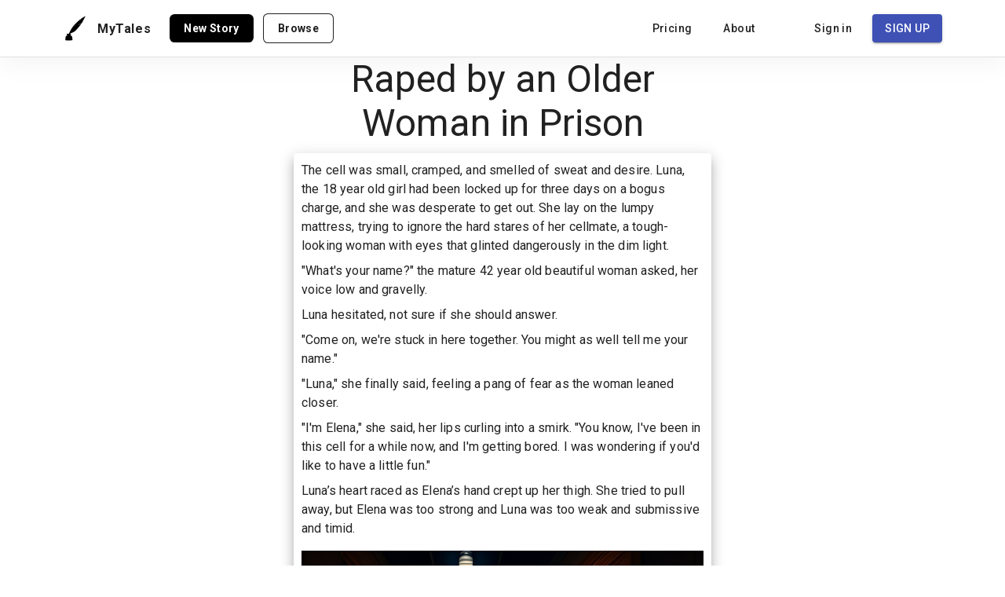

--- FILE ---
content_type: application/javascript; charset=UTF-8
request_url: https://mytales.io/_next/static/chunks/pages/pricing-c6c537b8f7c3b929.js
body_size: 2198
content:
(self.webpackChunk_N_E=self.webpackChunk_N_E||[]).push([[939],{4223:function(e,t,i){(window.__NEXT_P=window.__NEXT_P||[]).push(["/pricing",function(){return i(6408)}])},9440:function(e,t,i){"use strict";var r=i(6042),n=i(9534),a=i(5893),s=(i(7294),i(9008)),o=i.n(s),c=i(1163);t.Z=function(e){e.children;var t=(0,n.Z)(e,["children"]),i=(0,c.useRouter)();Object.keys(t).forEach((function(e){return null==t[e]&&delete t[e]}));var s=(0,r.Z)({},{siteName:"Mytales",domain:"https://mytales.io/",twitterHandle:""},{title:"MyTales - AI Powered Story Generator",description:"Mytales lets your imagination run free. Write your own story with AI collaboration, complete with images. Take charge of your own world where anything goes",image:"/images/social.png",type:"website"},t);return(0,a.jsxs)(o(),{children:[(0,a.jsx)("title",{children:s.title}),(0,a.jsx)("meta",{content:s.description,name:"description"},"description"),s.domain&&(0,a.jsx)("link",{rel:"canonical",href:"".concat(s.domain).concat(i.asPath)},"canonical"),(0,a.jsx)("meta",{property:"og:title",content:s.title},"og-title"),(0,a.jsx)("meta",{property:"og:description",content:s.description},"og-description"),(0,a.jsx)("meta",{property:"og:site_name",content:s.siteName},"og-site-name"),(0,a.jsx)("meta",{property:"og:type",content:"website"},"og-type"),s.domain&&(0,a.jsx)("meta",{property:"og:url",content:"".concat(s.domain).concat(i.asPath)},"og-url"),s.domain&&s.image&&(0,a.jsx)("meta",{property:"og:image",content:"".concat(s.image)},"og-image"),(0,a.jsx)("meta",{name:"twitter:title",content:s.title},"twitter-title"),(0,a.jsx)("meta",{name:"twitter:description",content:s.description},"twitter-description"),(0,a.jsx)("meta",{name:"twitter:card",content:"summary_large_image"},"twitter-card"),s.twitterHandle&&(0,a.jsx)("meta",{name:"twitter:site",content:s.twitterHandle},"twitter-site"),s.domain&&s.image&&(0,a.jsx)("meta",{name:"twitter:image",content:"".concat(s.domain).concat(s.image)},"twitter-image")]})}},1445:function(e,t,i){"use strict";var r=i(6042),n=i(9396),a=i(9534),s=i(5893),o=(i(7294),i(253)),c=i(2318),l=(0,i(1120).Z)((function(e){return{root:{"&:not(:last-child)":{marginBottom:"2rem"}},subtitle:{maxWidth:700,display:"inline-block"}}}));t.Z=function(e){var t=l(),i=e.subtitle,d=e.title,m=e.size,u=(e.className,(0,a.Z)(e,["subtitle","title","size","className"]));return d||i?(0,s.jsxs)(o.Z,(0,n.Z)((0,r.Z)({component:"header",className:t.root+(e.className?" ".concat(e.className):"")},u),{children:[d&&(0,s.jsx)(c.Z,{variant:"h".concat(m),gutterBottom:!!e.subtitle,children:d}),i&&(0,s.jsx)(c.Z,{variant:"subtitle1",className:t.subtitle,children:i}),e.also&&(0,s.jsx)(o.Z,{sx:{mt:0,color:"rgba(0,0,0,0.6)"},children:(0,s.jsx)(c.Z,{children:"Your story is safe. You can come back to it at any time"})})]})):null}},6408:function(e,t,i){"use strict";i.r(t),i.d(t,{default:function(){return _}});var r=i(5893),n=i(7294),a=i(9440),s=i(603),o=i(3832),c=i(1749),l=i(8463),d=i(9912),m=i(2318),u=i(253),p=i(2822),h=i(998),g=i(6869),x=i(1959),j=i(5757),y=i(282),f=i(1120),Z=i(1871),b=i(1445),w=i(1664),v=i.n(w);function N(){var e=(0,n.useState)(200);e[0],e[1];return(0,r.jsx)(c.Z,{container:!0,spacing:0,direction:"column",alignItems:"center",justifyContent:"center",children:(0,r.jsx)(u.Z,{sx:{width:300,mb:2},children:(0,r.jsx)(v(),{href:"/purchase/?plan=starter&amount=".concat(parseInt(1)),children:(0,r.jsx)(y.Z,{variant:"contained",color:"primary",size:"medium",fullWidth:!0,children:" Buy for $99"})})})})}var k=i(2710),I=(0,f.Z)((function(e){return{card:{display:"flex",flexDirection:"column",height:"100%"},cardContent:{display:"flex",flexDirection:"column",height:"100%",padding:e.spacing(3)},price:{display:"flex",alignItems:"baseline"},listItem:{paddingTop:2,paddingBottom:2},perkIcon:{minWidth:34,color:e.palette.success.main}}}));var S=function(e){var t=I(),i=(0,k.aC)(),a=(0,s.Z)(n.useState(null),2),f=a[0],w=a[1];console.log("current plan is",f),(0,n.useEffect)((function(){if(console.log("auth is",i),i&&i.user){var e=function(e){return e.user?e.user.planName?e.user.planName:"starter":null}(i);console.log("current plan is",e),w(e)}}),[i]);var S=[{id:"starter",name:"Starter",price:"Free",perks:["Free forever","Basic AI model","5 story sections per day","No credit card required"],selected:"starter"===f},{id:"pro",name:"Storyteller",price:"$9.99",perks:["100 story sections per day","Smarter AI model","More context awareness","Higher quality images","Priority customer support"],selected:"pro"===f},{id:"business",name:"Bard",price:"$19.99",perks:["300 story sections per day","Highest quality AI model","Store your story forever","Share your stories publicly or privately"],selected:"business"===f},{id:"unlimited",name:"Unlimited",price:"Contact",perks:["Any new story theme or subject matter","Unlimited stories","API access, custom web-hooks, guaranteed uptime (SLA)","Dedicated integration engineer to help you scale","Pricing that scales with your needs","Set up a call now"]}];return(0,r.jsx)(Z.Z,{bgColor:e.bgColor,size:e.size,bgImage:e.bgImage,bgImageOpacity:e.bgImageOpacity,children:(0,r.jsxs)(o.Z,{children:[(0,r.jsx)(b.Z,{title:e.title,subtitle:e.subtitle,size:4,textAlign:"center"}),(0,r.jsx)(c.Z,{container:!0,justifyContent:"center",spacing:4,children:S.map((function(e,i){return(0,r.jsx)(c.Z,{item:!0,xs:12,md:3,children:(0,r.jsx)(l.Z,{className:t.card,children:(0,r.jsxs)(d.Z,{className:t.cardContent,children:[(0,r.jsx)(m.Z,{variant:"h6",component:"h2",children:e.name}),(0,r.jsxs)(u.Z,{className:t.price,mt:1,children:[(0,r.jsx)(m.Z,{variant:"h3",children:e.price}),i>0&&i<3&&(0,r.jsx)(m.Z,{variant:"h4",color:"textSecondary",children:"/mo"})]}),e.description&&(0,r.jsx)(u.Z,{mt:2,children:(0,r.jsx)(m.Z,{component:"p",color:"textSecondary",children:e.description})}),e.perks&&(0,r.jsx)(u.Z,{mt:1,children:(0,r.jsx)(p.Z,{"aria-label":"perks",children:e.perks.map((function(e,i){return(0,r.jsxs)(h.Z,{className:t.listItem,disableGutters:!0,children:[(0,r.jsx)(g.Z,{className:t.perkIcon,children:(0,r.jsx)(x.Z,{})}),(0,r.jsx)(j.Z,{children:e})]},i)}))})}),(0,r.jsxs)(u.Z,{mt:"auto",pt:3,children:[0===i&&(null==f||"starter"==f)&&(0,r.jsx)(v(),{href:"/auth/signup",children:(0,r.jsx)(y.Z,{href:"/auth/signup",variant:"starter"==f?"outlined":"contained",disabled:"starter"==f,color:"primary",size:"large",fullWidth:!0,children:"starter"==f?"Selected":"Sign Up"})}),i>0&&i<3&&(0,r.jsx)(v(),{href:"/purchase?plan=".concat(e.id),children:(0,r.jsx)(y.Z,{disabled:e.selected,variant:"contained",color:"primary",size:"large",fullWidth:!0,children:e.selected?"Current Plan":"Subscribe"})}),3===i&&(0,r.jsx)(y.Z,{href:"/contact",variant:"contained",color:"primary",size:"large",fullWidth:!0,children:"Contact Us"})]})]})})},i)}))}),(0,r.jsxs)(u.Z,{mt:5,children:[(0,r.jsx)(b.Z,{title:"One time purchase",subtitle:"Don't like subscriptions? Get 12 months of Bard level access for a one time payment of $99",size:4,textAlign:"center"}),(0,r.jsx)(N,{})]})]})})};var _=function(e){return(0,r.jsxs)(r.Fragment,{children:[(0,r.jsx)(a.Z,{title:"Pricing"}),(0,r.jsx)(S,{bgColor:"default",size:"medium",bgImage:"",bgImageOpacity:1,title:"Pricing",subtitle:""})]})}}},function(e){e.O(0,[687,774,888,179],(function(){return t=4223,e(e.s=t);var t}));var t=e.O();_N_E=t}]);
//# sourceMappingURL=pricing-c6c537b8f7c3b929.js.map

--- FILE ---
content_type: application/javascript; charset=UTF-8
request_url: https://mytales.io/_next/static/chunks/pages/auth/%5Btype%5D-ec0dcbb559999b0b.js
body_size: 903
content:
(self.webpackChunk_N_E=self.webpackChunk_N_E||[]).push([[277],{9659:function(e,n,o){"use strict";var r=o(7462),t=o(5987),i=o(7294),a=(o(5697),o(6010)),u=o(3871),s=o(1591),l=o(4896),c=o(3834),d=o(2318),p=i.forwardRef((function(e,n){var o=e.classes,s=e.className,p=e.color,f=void 0===p?"primary":p,v=e.component,m=void 0===v?"a":v,h=e.onBlur,b=e.onFocus,g=e.TypographyClasses,_=e.underline,Z=void 0===_?"hover":_,y=e.variant,x=void 0===y?"inherit":y,C=(0,t.Z)(e,["classes","className","color","component","onBlur","onFocus","TypographyClasses","underline","variant"]),N=(0,l.Z)(),k=N.isFocusVisible,w=N.onBlurVisible,E=N.ref,z=i.useState(!1),S=z[0],F=z[1],T=(0,c.Z)(n,E);return i.createElement(d.Z,(0,r.Z)({className:(0,a.Z)(o.root,o["underline".concat((0,u.Z)(Z))],s,S&&o.focusVisible,"button"===m&&o.button),classes:g,color:f,component:m,onBlur:function(e){S&&(w(),F(!1)),h&&h(e)},onFocus:function(e){k(e)&&F(!0),b&&b(e)},ref:T,variant:x},C))}));n.Z=(0,s.Z)({root:{},underlineNone:{textDecoration:"none"},underlineHover:{textDecoration:"none","&:hover":{textDecoration:"underline"}},underlineAlways:{textDecoration:"underline"},button:{position:"relative",WebkitTapHighlightColor:"transparent",backgroundColor:"transparent",outline:0,border:0,margin:0,borderRadius:0,padding:0,cursor:"pointer",userSelect:"none",verticalAlign:"middle","-moz-appearance":"none","-webkit-appearance":"none","&::-moz-focus-inner":{borderStyle:"none"},"&$focusVisible":{outline:"auto"}},focusVisible:{}},{name:"MuiLink"})(p)},3059:function(e,n,o){"use strict";var r=o(5318),t=o(862);n.Z=void 0;var i=t(o(7294)),a=(0,r(o(2108)).default)(i.createElement("path",{d:"M16.59 7.58L10 14.17l-3.59-3.58L5 12l5 5 8-8zM12 2C6.48 2 2 6.48 2 12s4.48 10 10 10 10-4.48 10-10S17.52 2 12 2zm0 18c-4.42 0-8-3.58-8-8s3.58-8 8-8 8 3.58 8 8-3.58 8-8 8z"}),"CheckCircleOutline");n.Z=a},1158:function(e,n,o){(window.__NEXT_P=window.__NEXT_P||[]).push(["/auth/[type]",function(){return o(8776)}])},8776:function(e,n,o){"use strict";o.r(n),o.d(n,{__N_SSG:function(){return s}});var r=o(5893),t=(o(7294),o(9440)),i=o(3741),a=o(1163),u=o(7992);var s=!0;n.default=function(e){var n=(0,a.useRouter)();return console.log("planned home and next: "),console.log(u.Z.home),console.log(n.query.next),(0,r.jsxs)(r.Fragment,{children:[(0,r.jsx)(t.Z,{title:"Auth"}),(0,r.jsx)(i.Z,{bgColor:"default",size:"medium",bgImage:"",bgImageOpacity:1,type:n.query.type,providers:["google"],afterAuthPath:"/"})]})}},9008:function(e,n,o){e.exports=o(5443)}},function(e){e.O(0,[10,123,745,649,774,888,179],(function(){return n=1158,e(e.s=n);var n}));var n=e.O();_N_E=n}]);
//# sourceMappingURL=[type]-ec0dcbb559999b0b.js.map

--- FILE ---
content_type: application/javascript; charset=UTF-8
request_url: https://mytales.io/_next/static/chunks/pages/story/%5BstoryId%5D-8fb11005715707b6.js
body_size: 167
content:
(self.webpackChunk_N_E=self.webpackChunk_N_E||[]).push([[145],{8546:function(n,u,t){(window.__NEXT_P=window.__NEXT_P||[]).push(["/story/[storyId]",function(){return t(9754)}])},9754:function(n,u,t){"use strict";t.r(u),t.d(u,{__N_SSG:function(){return r}});var _=t(5106),r=!0;u.default=_.default}},function(n){n.O(0,[10,123,92,184,325,745,649,106,774,888,179],(function(){return u=8546,n(n.s=u);var u}));var u=n.O();_N_E=u}]);
//# sourceMappingURL=[storyId]-8fb11005715707b6.js.map

--- FILE ---
content_type: application/javascript; charset=UTF-8
request_url: https://mytales.io/_next/static/chunks/106-bc2dcdd4b562b7ed.js
body_size: 7782
content:
"use strict";(self.webpackChunk_N_E=self.webpackChunk_N_E||[]).push([[106],{861:function(e,t,n){n.d(t,{Z:function(){return w}});var r=n(4924),s=n(5893),i=(n(7294),n(253)),a=n(282),o=n(2663),c=n(6444),l=n(9525),d=n(2318),u=n(1664),p=n.n(u),h=n(1120),m=n(8920),g=n(3457),x=n(5517),f=n(6204),y=n(3059),v=n(6247),b=n(2710),j=(0,h.Z)((function(e){return{dialogPaper:{borderRadius:20,padding:e.spacing(5),width:"min(90vw, 620px)",backgroundColor:e.palette.background.paper,boxShadow:"0 30px 80px rgba(15, 23, 42, 0.28)",backdropFilter:"blur(16px)"},layout:(0,r.Z)({display:"flex",gap:e.spacing(4),alignItems:"flex-start"},e.breakpoints.down("xs"),{flexDirection:"column",alignItems:"flex-start"}),emblem:{width:84,height:84,borderRadius:"18px",background:"linear-gradient(135deg, rgba(55,125,255,0.12), rgba(55,125,255,0.04))",color:e.palette.primary.main,display:"flex",alignItems:"center",justifyContent:"center",flexShrink:0},featureList:{marginTop:e.spacing(3),display:"grid",gap:e.spacing(1.5),padding:0,marginBottom:0,listStyle:"none"},featureItem:{display:"flex",alignItems:"center",gap:e.spacing(1.5),color:e.palette.text.secondary},featureIcon:{color:e.palette.success.main,fontSize:"1.5rem"},actions:(0,r.Z)({marginTop:e.spacing(4),justifyContent:"space-between"},e.breakpoints.down("xs"),{flexDirection:"column",alignItems:"stretch",gap:e.spacing(2)}),ctaButton:{paddingLeft:e.spacing(4),paddingRight:e.spacing(4),textTransform:"none",fontWeight:600},secondaryAction:{textTransform:"none"},badge:{alignSelf:"flex-start",marginBottom:e.spacing(2.5),fontWeight:500,backgroundColor:"rgba(15,23,42,0.04)"},divider:{marginTop:e.spacing(3),marginBottom:e.spacing(3),opacity:.35}}})),Z=["100 more daily sections for uninterrupted storytelling","Access to our most creative AI model","Early access to experimental features"];function w(e){var t=j(),n=(0,m.Z)(),r=(0,g.Z)(n.breakpoints.down("xs")),u=(0,b.aC)(),h=Boolean(u.user&&u.user.planName),w=Boolean(e.open),k=h?"Enjoying your plan?":"Continue your story",S=h?"Daily credits refresh at midnight UTC. Upgrade to Bard when you're ready for longer sessions and premium features.":"You\u2019ve reached the end of today\u2019s free sections. Upgrade to keep the narrative flowing and help us keep MyTales beautifully ad-free.",I=e.runOut?"Out of credits":h?"Member perk":"Upgrade required",C=h?"Explore Bard plan":"See plans";return(0,s.jsxs)(o.Z,{open:w,fullScreen:r,onClose:e.dismissCallback,"aria-labelledby":"payme-modal-title","aria-describedby":"payme-modal-description",BackdropProps:{style:{backdropFilter:"blur(4px)",backgroundColor:"rgba(12, 13, 19, 0.65)"}},classes:{paper:t.dialogPaper},children:[(0,s.jsxs)(l.Z,{children:[(0,s.jsx)(f.Z,{label:I,size:"small",className:t.badge}),(0,s.jsxs)(i.Z,{className:t.layout,children:[(0,s.jsx)(i.Z,{className:t.emblem,children:(0,s.jsx)(v.Z,{style:{fontSize:"2rem"}})}),(0,s.jsxs)(i.Z,{children:[(0,s.jsx)(d.Z,{id:"payme-modal-title",variant:"h4",gutterBottom:!0,style:{fontWeight:600,letterSpacing:"-0.01em"},children:k}),(0,s.jsx)(d.Z,{id:"payme-modal-description",variant:"body1",color:"textSecondary",children:S}),!h&&(0,s.jsx)(i.Z,{className:t.featureList,component:"ul",children:Z.map((function(e){return(0,s.jsxs)(i.Z,{component:"li",className:t.featureItem,children:[(0,s.jsx)(y.Z,{className:t.featureIcon}),(0,s.jsx)(d.Z,{variant:"body2",children:e})]},e)}))}),h&&(0,s.jsxs)(s.Fragment,{children:[(0,s.jsx)(x.Z,{className:t.divider}),(0,s.jsx)(d.Z,{variant:"body2",color:"textSecondary",children:"Ready for more? Bard unlocks triple the daily quota, faster responses, and early access to experimental tools."})]})]})]})]}),(0,s.jsxs)(c.Z,{className:t.actions,children:[(0,s.jsx)(a.Z,{onClick:e.dismissCallback,color:"default",className:t.secondaryAction,children:"Keep exploring"}),(0,s.jsx)(p(),{href:"/pricing",passHref:!0,children:(0,s.jsx)(a.Z,{component:"a",variant:"contained",color:"primary",size:"large",className:t.ctaButton,children:C})})]})]})}},2618:function(e,t,n){n.d(t,{X:function(){return c}});var r=n(5893),s=n(1268),i=n(3741),a=(n(7294),n(253)),o=(0,n(1120).Z)((function(e){return{modalRoot:{display:"flex",alignItems:"center",justifyContent:"center",padding:e.spacing(2)},modalFrame:{width:"100%",maxWidth:920,maxHeight:"calc(100vh - 48px)",borderRadius:e.spacing(3),boxShadow:e.shadows[10],outline:"none",overflow:"hidden",display:"flex"},modalContent:{width:"100%",overflowY:"auto"}}}));function c(e){var t=e.signupModal,n=e.setSignupModal,c=o();return(0,r.jsx)(s.Z,{open:t,onClose:function(){return n(!1)},className:c.modalRoot,children:(0,r.jsx)(a.Z,{className:c.modalFrame,children:(0,r.jsx)(a.Z,{className:c.modalContent,children:(0,r.jsx)(i.Z,{bgColor:"default",size:"medium",bgImage:"",bgImageOpacity:1,type:"signup_required",providers:["google"],afterAuthPath:function(){n(!1)}})})})})}},5106:function(e,t,n){n.r(t),n.d(t,{default:function(){return Q}});var r,s=n(7568),i=n(4051),a=n.n(i),o=n(5893),c=n(7294),l=n(253),d=n(1749),u=n(3832),p=n(2318),h=(n(1230),n(9990),n(9148),n(4414),n(1163)),m=n(1217),g=n(955),x=n(7992),f=n(2710),y=n(603),v=n(8463),b=n(3637),j=n(282),Z=n(5477),w=n(3426),k=n(8365),S=n(6434),I=n(2674);function C(e){return(0,o.jsx)(l.Z,{sx:{width:"100%"},children:(0,o.jsx)(w.Z,{fullWidth:!0,id:"outlined-multiline-static",multiline:!0,defaultValue:e.text,onChange:function(e){r=e.target.value}})})}function T(e){var t=e.text,n=e.editable,r=(0,o.jsx)(d.Z,{container:!0,spacing:1,children:t.split("\n").map((function(e,t){return(0,o.jsx)(d.Z,{item:!0,children:(0,o.jsxs)(p.Z,{variant:"body1",children:[" ",e," "]},t)})}))}),s=(0,o.jsx)(C,{text:t});return n?(console.log("displaying editable"),s):r}function N(e){var t=e.text;return(0,o.jsx)(d.Z,{container:!0,spacing:1,justify:"center",children:t.split("\n").map((function(e,t){return(0,o.jsx)(d.Z,{item:!0,children:(0,o.jsxs)(p.Z,{variant:"h5",children:[" ",e," "]},t)})}))})}var O=function(e){e.lastCard&&!e.readOnly||e.text;var t=(0,c.useState)(!0),n=t[0],i=(t[1],(0,y.Z)(c.useState(e.text),2)),u=i[0],h=i[1],m=(0,y.Z)(c.useState(!1),2),x=m[0],f=m[1],w=(0,y.Z)(c.useState(!1),2),C=w[0],O=w[1];return console.log("user text ",e.userText),(0,o.jsxs)("div",{children:[e.userText&&e.userText.length>0&&(0,o.jsx)(v.Z,{style:{margin:"10px",padding:"10px"},elevation:10,children:(0,o.jsx)(p.Z,{variant:"body1",children:(0,o.jsxs)(l.Z,{sx:{fontStyle:"italic"},fontWeight:1e3,children:[" ",e.userText," "]})})},e.id),(0,o.jsx)(v.Z,{style:{margin:"10px",padding:"10px"},elevation:10,children:(0,o.jsxs)(d.Z,{container:!0,spacing:2,justify:"center",children:[(0,o.jsx)(d.Z,{item:!0,sm:12,children:e.endOfStory?(0,o.jsx)(N,{text:u,editable:x}):(0,o.jsx)(T,{text:u,editable:x})}),n&&!e.endOfStory&&(0,o.jsx)(d.Z,{item:!0,sm:12,children:(0,o.jsx)(b.Z,{in:!0,timeout:3e3,children:(0,o.jsx)(l.Z,{textAlign:"center",children:e.image?(0,o.jsx)("img",{style:{width:"100%",objectFit:"cover",maxHeight:"512px"},src:e.image,alt:"story image"}):(0,o.jsx)(k.Z,{variant:"rect",height:512})})})}),(0,o.jsx)(d.Z,{item:!0,sm:12,children:!e.readOnly&&e.lastCard&&(0,o.jsxs)(d.Z,{container:!0,spacing:2,justify:"center",direction:"row",children:[(0,o.jsx)(d.Z,{item:!0,children:x?(0,o.jsx)(j.Z,{disabled:C,onClick:(0,s.Z)(a().mark((function t(){var n,i,o;return a().wrap((function(t){for(;;)switch(t.prev=t.next){case 0:i=function(){return o.apply(this,arguments)},o=function(){return o=(0,s.Z)(a().mark((function t(){var s,i,o,c,l;return a().wrap((function(t){for(;;)switch(t.prev=t.next){case 0:return t.prev=0,t.next=4,(0,g.Nv)("ml","POST",{target:"edit",sessionId:e.storyId,sectionId:e.id,userText:r,mode:"edit"});case 4:if(!1!==(i=t.sent).success){t.next=12;break}return c=null!==(o=i.message)&&void 0!==o?o:"Sorry! Your edit failed for some reason Please try something else",alert(c),O(!1),h(n),t.abrupt("return");case 12:h(r),null===(s=e.storySection)||void 0===s||s.updateText(r),O(!1),console.log(i),t.next=25;break;case 18:t.prev=18,t.t0=t.catch(0),alert("Sorry! Your edit failed for some reason Please try something else"),h(n),null===(l=e.storySection)||void 0===l||l.updateText(n),O(!1);case 25:case"end":return t.stop()}}),t,null,[[0,18]])}))),o.apply(this,arguments)},f(!1),S.y.setUnderEdit(!1),O(!0),n=e.text,(0,I.Z)("edit_submitted",{}),i();case 10:case"end":return t.stop()}}),t)}))),variant:"contained",color:"primary",children:" Submit Edit"}):(0,o.jsx)(j.Z,{disabled:C,onClick:(0,s.Z)(a().mark((function e(){return a().wrap((function(e){for(;;)switch(e.prev=e.next){case 0:r=u,f(!0),S.y.setUnderEdit(!0),(0,I.Z)("edit_started",{});case 4:case"end":return e.stop()}}),e)}))),variant:"contained",children:" Edit"})}),(0,o.jsx)(d.Z,{item:!0,children:(0,o.jsx)(j.Z,{onClick:(0,s.Z)(a().mark((function t(){return a().wrap((function(t){for(;;)switch(t.prev=t.next){case 0:return t.prev=0,t.next=3,(0,g.Nv)("ml","POST",{target:"edit",sessionId:e.storyId,sectionId:e.id,mode:"delete"});case 3:t.sent,S.y.deleteLastSection(),(0,I.Z)("section_deleted",{}),t.next=11;break;case 8:t.prev=8,t.t0=t.catch(0),console.error(t.t0);case 11:case"end":return t.stop()}}),t,null,[[0,8]])}))),color:"secondary",children:" Delete"})}),(0,o.jsx)(d.Z,{item:!0,children:C&&(0,o.jsx)(Z.Z,{})})]})})]})},e.id)]})},P=n(9440),E=n(1120),W=(0,E.Z)((function(e){return{root:{display:"inline-flex",alignItems:"center",gap:e.spacing(1),columnGap:e.spacing(1)},dot:{width:8,height:8,borderRadius:"50%",background:e.palette.grey[400],opacity:.7,animation:"$pulse 1.4s ease-in-out infinite"},dotMuted:{background:e.palette.grey[300]},label:{color:e.palette.text.secondary,letterSpacing:.6,textTransform:"uppercase",fontSize:"0.7rem"},"@keyframes pulse":{"0%":{transform:"scale(0.8)",opacity:.4},"40%":{transform:"scale(1.05)",opacity:1},"100%":{transform:"scale(0.8)",opacity:.4}}}}));function U(e){var t=e.label,n=void 0===t?"Generating":t,r=e.compact,s=void 0!==r&&r,i=W();return(0,o.jsxs)(l.Z,{className:i.root,children:[(0,o.jsx)(l.Z,{className:i.dot,style:{animationDelay:"0ms"}}),(0,o.jsx)(l.Z,{className:"".concat(i.dot," ").concat(i.dotMuted),style:{animationDelay:"150ms"}}),(0,o.jsx)(l.Z,{className:i.dot,style:{animationDelay:"300ms"}}),!s&&(0,o.jsx)(p.Z,{variant:"caption",className:i.label,children:n})]})}var M=(0,E.Z)((function(e){return{card:{margin:e.spacing(1.5),padding:e.spacing(4,3),borderRadius:e.spacing(2),backgroundColor:e.palette.background.paper,boxShadow:"0px 16px 40px rgba(0, 0, 0, 0.12)"},container:{display:"flex",flexDirection:"column",alignItems:"center",textAlign:"center",gap:e.spacing(3),rowGap:e.spacing(3)},aura:{width:"100%",minHeight:160,borderRadius:e.spacing(2),background:"linear-gradient(135deg, ".concat(e.palette.grey[200],", ").concat(e.palette.grey[100],")"),position:"relative",overflow:"hidden"},shimmer:{position:"absolute",top:0,left:"-50%",width:"50%",height:"100%",background:"linear-gradient(90deg, transparent, rgba(255, 255, 255, 0.6), transparent)",animation:"$glow 2.6s ease-in-out infinite"},heading:{fontWeight:600,letterSpacing:1},subtext:{maxWidth:340,color:e.palette.text.secondary},"@keyframes glow":{"0%":{transform:"translateX(0)"},"100%":{transform:"translateX(200%)"}}}}));function R(){var e=M();return(0,o.jsx)(v.Z,{elevation:0,className:e.card,children:(0,o.jsxs)(l.Z,{className:e.container,children:[(0,o.jsx)(l.Z,{className:e.aura,children:(0,o.jsx)(l.Z,{className:e.shimmer})}),(0,o.jsx)(U,{label:"Composing"}),(0,o.jsx)(p.Z,{variant:"h6",className:e.heading,children:"Crafting the next scene"}),(0,o.jsx)(p.Z,{variant:"body2",className:e.subtext,children:"The story unfolds..."})]})})}var _=n(9459),B=n(9570),L=n(868),F=n(8362),D=n(861),q=n(2618),z=n(3950),A=n(8936),G=n(1268),H=n(3093),X=(0,E.Z)((function(e){return{modal:{display:"flex",alignItems:"center",justifyContent:"center"},customTextField:{"& .MuiInputBase-input":{cursor:"pointer"}},card:{padding:e.spacing(2),maxWidth:"80%",outline:"none",backgroundColor:"rgba(255, 255, 255, 0.95)"},copiedTextField:{borderColor:e.palette.success.main}}}));function Y(e){var t=e.link,n=X(),r=(0,c.useState)(!1),i=r[0],l=r[1],u=(0,c.useState)(!1),h=u[0],m=u[1],g=function(){var e=(0,s.Z)(a().mark((function e(){return a().wrap((function(e){for(;;)switch(e.prev=e.next){case 0:if(console.log("copying to clipboard"),console.log(t),!t){e.next=7;break}return e.next=5,navigator.clipboard.writeText(t);case 5:m(!0),(0,I.Z)("copy_story_link",{value:.05});case 7:case"end":return e.stop()}}),e)})));return function(){return e.apply(this,arguments)}}();return(0,o.jsxs)("div",{children:[(0,o.jsx)(j.Z,{startIcon:(0,o.jsx)(H.Z,{}),onClick:function(){l(!0)},children:"Share"}),(0,o.jsx)(G.Z,{open:i,onClose:function(){return l(!1)},className:n.modal,children:(0,o.jsxs)(v.Z,{className:n.card,elevation:10,children:[(0,o.jsx)(p.Z,{variant:"h6",children:"Share the link below for others to read your tale!"}),(0,o.jsx)(p.Z,{variant:"body1",color:"textSecondary",children:"Only people with this link can access your story. Do not share it if you'd rather keep it private."}),(0,o.jsx)(d.Z,{container:!0,spacing:2,children:(0,o.jsx)(d.Z,{item:!0,xs:12,children:(0,o.jsx)(w.Z,{className:n.customTextField,fullWidth:!0,multiline:!0,value:t,InputProps:{readOnly:!0},onClick:g,variant:"outlined"})})})]})}),(0,o.jsx)(z.Z,{open:h,autoHideDuration:6e3,onClose:function(){return m(!1)},children:(0,o.jsx)(A.Z,{onClose:function(){return m(!1)},severity:"success",children:"Link copied to clipboard!"})})]})}var J=(0,E.Z)((function(e){return{card:{margin:e.spacing(1.25),padding:e.spacing(3),borderRadius:e.spacing(2),backgroundColor:e.palette.background.paper,boxShadow:"0px 12px 30px rgba(15, 22, 36, 0.08)"},label:{fontWeight:600,letterSpacing:.4},submitButton:{minWidth:150,borderRadius:e.spacing(2),padding:e.spacing(1.4,3),textTransform:"none",fontWeight:600,letterSpacing:.8,backgroundColor:e.palette.common.black,color:e.palette.common.white,boxShadow:"none","&:hover":{backgroundColor:e.palette.grey[900],boxShadow:"none"},"&:disabled":{backgroundColor:e.palette.grey[300],color:e.palette.grey[600]}},buttonContent:{display:"flex",alignItems:"center"},loaderSpacing:{marginLeft:e.spacing(1.5),fontSize:"0.85rem",fontWeight:500}}}));function V(e){var t=e.waitingUser,n=J(),r=(0,c.useState)(""),i=r[0],u=r[1],h=(0,c.useState)(0),g=h[0],y=h[1],b=(0,c.useState)(!1),Z=b[0],k=b[1],C=(0,c.useState)(!1),T=C[0],N=C[1],O=(0,c.useState)(!1),P=O[0],E=O[1],W=(0,c.useState)(!0),M=W[0],R=W[1],_=(0,f.aC)(),z=c.useRef(null);function A(){return G.apply(this,arguments)}function G(){return(G=(0,s.Z)(a().mark((function e(){var t,n,r;return a().wrap((function(e){for(;;)switch(e.prev=e.next){case 0:if(t=x.Z.usedCredits,!(!_.user&&t>=1)){e.next=6;break}return(0,I.Z)("story_signup_required",{theme:S.y.theme}),E(!0),e.abrupt("return");case 6:if(!(_.user&&_.user.availableCredits<=0)){e.next=10;break}return N(!0),(0,I.Z)("story_credit_exhausted",{theme:S.y.theme}),e.abrupt("return");case 10:return x.Z.useCredit(),u(""),k(!0),S.y.setProcessing(!0),n=S.y.sections[S.y.sections.length-1].id,r=M?"low":"high",e.prev=16,!1,e.next=20,S.y.generateNewSection(i,n,false,r);case 20:e.next=63;break;case 22:return e.prev=22,e.t0=e.catch(16),console.log(e.t0),e.next=27,new Promise((function(e){return setTimeout(e,15e3)}));case 27:return console.log("retrying after 15s..."),e.prev=28,!0,e.next=32,S.y.generateNewSection(i,n,true,r);case 32:e.next=63;break;case 34:return e.prev=34,e.t1=e.catch(28),console.log(e.t1),e.next=39,new Promise((function(e){return setTimeout(e,2e4)}));case 39:return console.log("retrying after 20s..."),e.prev=40,!0,e.next=44,S.y.generateNewSection(i,n,true,r);case 44:e.next=63;break;case 46:return e.prev=46,e.t2=e.catch(40),console.log(e.t2),e.next=51,new Promise((function(e){return setTimeout(e,25e3)}));case 51:return console.log("final retry after 25s..."),e.prev=52,!0,e.next=56,S.y.generateNewSection(i,n,true,r);case 56:e.next=63;break;case 58:e.prev=58,e.t3=e.catch(52),console.log(e.t3),console.log("failed to generate section after 60s total wait time"),alert("failed to generate section, please try again");case 63:k(!1),S.y.setProcessing(!1);case 65:case"end":return e.stop()}}),e,null,[[16,22],[28,34],[40,46],[52,58]])})))).apply(this,arguments)}var H=(0,m.Pi)((function(e){var t=e.story;return(0,o.jsx)(j.Z,{ref:z,variant:"contained",color:"primary",disableElevation:!0,className:n.submitButton,disabled:Z||t.underEdit,onClick:(0,s.Z)(a().mark((function e(){return a().wrap((function(e){for(;;)switch(e.prev=e.next){case 0:return setTimeout((function(){var e;return null===(e=z.current)||void 0===e?void 0:e.scrollIntoView({behavior:"smooth"})}),300),e.next=3,A();case 3:case"end":return e.stop()}}),e)}))),children:Z?(0,o.jsxs)(l.Z,{className:n.buttonContent,children:[(0,o.jsx)(U,{compact:!0}),(0,o.jsx)("span",{className:n.loaderSpacing,children:"Generating"})]}):"Submit"})}));return t?(0,o.jsx)(d.Z,{container:!0,spacing:1,children:(0,o.jsx)(d.Z,{item:!0,sm:12,children:(0,o.jsx)(v.Z,{className:n.card,elevation:0,children:(0,o.jsxs)(l.Z,{mb:2,children:[(0,o.jsx)(p.Z,{variant:"h6",className:n.label,children:"What happens next?"}),(0,o.jsxs)(d.Z,{container:!0,spacing:2,children:[(0,o.jsx)(d.Z,{item:!0,xs:12,children:(0,o.jsx)(w.Z,{fullWidth:!0,multiline:!0,onChange:function(e){u(e.target.value),y(g+1);var t=Math.round(g/10),n=Math.min(t,180),r="rgb(".concat(Math.max(0,255-n),", ").concat(Math.max(0,255-n),", ").concat(Math.max(0,255-n),")"),s=document.querySelector("body");s&&(s.style.backgroundColor=r)},value:i,placeholder:"Explain where the story should go in a brief sentence. Leave empty to be surprised..."})}),(0,o.jsx)(d.Z,{item:!0,sm:12,children:(0,o.jsxs)(d.Z,{container:!0,alignItems:"center",justifyContent:"center",spacing:2,children:[(0,o.jsxs)(d.Z,{item:!0,xs:3,children:[T&&(0,o.jsx)(D.Z,{open:T,dismissCallback:function(){N(!1)},runOut:!0}),P&&(0,o.jsx)(q.X,{setSignupModal:E,signupModal:P})]}),(0,o.jsxs)(d.Z,{container:!0,alignItems:"center",justifyContent:"center",spacing:2,children:[(0,o.jsx)(d.Z,{item:!0,children:(0,o.jsx)(H,{story:S.y})}),(0,o.jsx)(d.Z,{item:!0,children:(0,o.jsx)(Y,{link:"www.mytales.io/story/".concat(S.y.id)})})]}),(0,o.jsx)(d.Z,{container:!0,alignItems:"center",justifyContent:"center",style:{marginTop:8},children:(0,o.jsx)(d.Z,{item:!0,children:(0,o.jsxs)(l.Z,{display:"flex",alignItems:"center",children:[(0,o.jsx)(p.Z,{variant:"body1",style:{marginRight:8,fontWeight:"bold"},children:"Fast"}),(0,o.jsx)(B.Z,{checked:!M,onChange:function(e){return R(!e.target.checked)},name:"fastMode",color:"primary"}),(0,o.jsx)(p.Z,{variant:"body1",style:{marginLeft:8,fontWeight:"bold"},children:"Good"}),(0,o.jsx)(L.ZP,{title:"Good is higher quality, but slower",arrow:!0,children:(0,o.jsx)(F.Z,{style:{marginLeft:8,fontSize:16,color:"#666",cursor:"pointer"}})})]})})})]})})]})]})})})}):null}var $=(0,m.Pi)((function(e){var t=e.story,n=e.readOnly;return console.log("story id",t.id),console.log("story section length",t.sections.length),console.log("input readonly",n),(0,o.jsx)(l.Z,{mb:12,children:(!n||void 0===t.id||1===t.sections.length)&&(0,o.jsx)(V,{waitingUser:!0})})})),K=(0,m.Pi)((function(e){var t=e.story,n=e.readOnly,r=!(!n||void 0===t.id||1===t.sections.length);return console.log("final read only",n),(0,o.jsx)("div",{children:(0,o.jsxs)(d.Z,{children:[(0,o.jsx)(d.Z,{item:!0,sm:12,children:t.sections.map((function(e,n){return(0,o.jsx)(O,{text:e.text,image:e.image,id:e.id,lastCard:n===t.sections.length-1,readOnly:r,firstCard:0===n,endOfStory:e.endOfStory,storyId:t.id,storySection:e,userText:e.userText},n)}))}),(0,o.jsx)(d.Z,{item:!0,sm:12,children:t.processing&&(0,o.jsx)(R,{})})]})})}));var Q=function(e){var t=e.storyId,n=e.description,r=e.title,i=e.firstSection,d=e.openerId;console.log("storyid",S.y.id);var m=(0,c.useState)(r),y=m[0],v=m[1],b=t,j=(0,h.useRouter)(),Z=(0,f.aC)(),w=j.query,k=w.theme,C=w.editable,T="MyTales - ".concat({erotica:"Erotica",romance:"Romance",scifi:"SciFi",got:"GoT","Landing Page Theme":""}[k]);void 0===k&&(k="Landing Page Theme",T="MyTales");var N=!1;"eroticaCustom"===k&&(["random","straight","gay male","lesbian","college","domination","submissive","older man","older woman","taboo","cuckold"],N=!0),x.Z.setHome(j.route);var O=(0,c.useState)("true"!==C),E=O[0],W=O[1];function U(){return M.apply(this,arguments)}function M(){return(M=(0,s.Z)(a().mark((function e(){var t,n;return a().wrap((function(e){for(;;)switch(e.prev=e.next){case 0:return console.log("auth",Z),e.next=3,(0,g.Nv)("ml","POST",{target:"write",newStory:!0,theme:k});case 3:return t=e.sent,(0,I.Z)("story_new",{theme:k,branch:"paid-public-stories"}),S.y.setId(t.sessionId),S.y.setTheme(k),S.y.setOwned(!0),W(!1),console.log("storyId is",S.y.id),console.log("story theme is",S.y.theme),n=new _.j(t.sectionId,t.text,t.imgUrl,[t.imgUrl],t.endOfStory,t.userText),e.next=14,S.y.addSection(n);case 14:case"end":return e.stop()}}),e)})))).apply(this,arguments)}function R(e){return B.apply(this,arguments)}function B(){return B=(0,s.Z)(a().mark((function e(t){var n,r,s,i,o,c,l,d;return a().wrap((function(e){for(;;)switch(e.prev=e.next){case 0:return e.prev=0,e.next=3,(0,g.Nv)("ml","POST",{target:"get-story",sessionId:t});case 3:n=e.sent,S.y.clear(),S.y.setId(t),v(n.title),r=n.story,s=!0,i=!1,o=void 0,e.prev=9,c=r[Symbol.iterator]();case 11:if(s=(l=c.next()).done){e.next=18;break}return d=l.value,e.next=15,S.y.addSection(new _.j(d.sectionId,d.text,d.imgUrl,[d.imgUrl],d.endOfStory,d.userText));case 15:s=!0,e.next=11;break;case 18:e.next=24;break;case 20:e.prev=20,e.t0=e.catch(9),i=!0,o=e.t0;case 24:e.prev=24,e.prev=25,s||null==c.return||c.return();case 27:if(e.prev=27,!i){e.next=30;break}throw o;case 30:return e.finish(27);case 31:return e.finish(24);case 32:e.next=40;break;case 34:e.prev=34,e.t1=e.catch(0),console.log("could not fetch story"),console.log(e.t1),U(),j.push("/");case 40:case"end":return e.stop()}}),e,null,[[0,34],[9,20,24,32],[25,,27,31]])}))),B.apply(this,arguments)}return c.useEffect((function(){void 0!==Z.user&&!1!==Z.user&&null!==Z.user&&(console.log("verified ownership!"),(0,g.Nv)("get-is-story-owned","POST",{userId:Z.user.uid,storyId:t}).then((function(e){e?(console.log("mineee"),W(!1)):(console.log("not mine"),W(!0))})))}),[Z]),c.useEffect((function(){var e=function(){var e=(0,s.Z)(a().mark((function e(){var n,r;return a().wrap((function(e){for(;;)switch(e.prev=e.next){case 0:if(S.y.clear(),!i){e.next=17;break}return n=_.j.fromJson(i),e.next=5,S.y.addSection(n);case 5:return S.y.setTheme("erotica"),console.assert(void 0!==t),void 0!==t&&S.y.setId(t),e.next=10,(0,g.Nv)("ml","POST",{target:"write",openerId:d,theme:"erotica",openerOnly:!0,newStory:!0});case 10:r=e.sent,console.log("session id is",r.sessionId),S.y.setId(r.sessionId),S.y.setOwned(!0),W(!1),e.next=28;break;case 17:if(void 0!==b){e.next=25;break}if(console.log("customErotica",N),0!==S.y.sections.length||N){e.next=23;break}return e.next=22,U();case 22:console.log("done");case 23:e.next=28;break;case 25:return console.log("fetching story id",b),e.next=28,R(b);case 28:case"end":return e.stop()}}),e)})));return function(){return e.apply(this,arguments)}}();return e(),function(){}}),[b,i,d]),(0,o.jsxs)(l.Z,{children:[(0,o.jsx)(P.Z,{description:n,title:y}),(0,o.jsxs)(u.Z,{maxWidth:"sm",children:[(0,o.jsxs)(p.Z,{variant:"h3",align:"center",children:[" ",y||T," "]}),(0,o.jsx)(K,{story:S.y,readOnly:E}),(0,o.jsx)($,{story:S.y,readOnly:E})]}),(0,o.jsx)("div",{style:{display:"none"},children:(0,o.jsx)("a",{href:"https://theresanaiforthat.com/ai/mytales/?ref=featured&v=4377",target:"_blank",rel:"nofollow",children:(0,o.jsx)("img",{width:"300",src:"https://media.theresanaiforthat.com/featured-on-taaft.png?width=600"})})})]})}},6434:function(e,t,n){n.d(t,{y:function(){return p}});var r=n(7568),s=n(1438),i=n(4051),a=n.n(i),o=n(8949),c=n(955),l=n(9459),d=n(2674),u=function(){function e(){(0,s.Z)(this,e),this.sections=[],this.ended=!1,this.processing=!1,this.underEdit=!1,this.owned=!1,(0,o.ky)(this)}var t=e.prototype;return t.setProcessing=function(e){this.processing=e},t.setUnderEdit=function(e){this.underEdit=e},t.addSection=function(e){var t=this;return(0,r.Z)(a().mark((function n(){var r,s,i,o,l,d;return a().wrap((function(n){for(;;)switch(n.prev=n.next){case 0:if(t.sections.push(e),0!==e.images.length){n.next=20;break}return r=t.id,n.next=5,(0,c.Nv)("ml","POST",{target:"paint",sessionId:r,sectionId:e.id});case 5:if(!(s=n.sent).lexicaUrl.src){n.next=11;break}i=[s.lexicaUrl],n.next=19;break;case 11:return o=encodeURI(s.lexicaUrl),n.next=14,fetch(o);case 14:return l=n.sent,n.next=17,l.json();case 17:d=n.sent,i=d.images;case 19:e.setImages(i);case 20:case"end":return n.stop()}}),n)})))()},t.setId=function(e){this.id=e,window.sessionStorage.setItem("storyId",e)},t.setOwned=function(e){this.owned=e},t.setTheme=function(e){this.theme=e},t.deleteLastSection=function(){this.sections.pop()},t.setEnded=function(){this.ended=!0},t.clear=function(){this.sections=[],this.id=void 0,window.sessionStorage.removeItem("storyId")},t.generateNewSection=function(e,t){var n=arguments.length>2&&void 0!==arguments[2]&&arguments[2],s=arguments.length>3&&void 0!==arguments[3]?arguments[3]:"low",i=this;return(0,r.Z)(a().mark((function r(){var o,u;return a().wrap((function(r){for(;;)switch(r.prev=r.next){case 0:return r.next=2,(0,c.Nv)("ml","POST",{target:"write",sessionId:i.id,userText:e,sectionId:t,retry:n,llama:!0,modelName:"llama-7b",theme:i.theme,quality:s});case 2:if(null!==(o=r.sent)){r.next=5;break}return r.abrupt("return");case 5:if(!1!==o.success){r.next=9;break}return u=o.message,console.log(u),r.abrupt("return");case 9:return i.setId(o.sessionId),r.next=12,i.addSection(new l.j(o.sectionId,o.text,o.imgUrl,[o.imgUrl],o.endOfStory,o.userText));case 12:return o.endOfStory&&i.setEnded(),(0,d.Z)("story_continue",{theme:i.theme,branch:"paid-public-stories"}),r.abrupt("return",!0);case 15:case"end":return r.stop()}}),r)})))()},t.getLastSection=function(){return 0===this.sections.length?null:this.sections[this.sections.length-1]},t.getTentativeNextText=function(){return"Write the next few sentences here"},e}(),p=new u},9459:function(e,t,n){n.d(t,{j:function(){return i}});var r=n(1438),s=n(8949),i=function(){function e(t,n,i){var a=arguments.length>3&&void 0!==arguments[3]?arguments[3]:[],o=arguments.length>4?arguments[4]:void 0,c=arguments.length>5&&void 0!==arguments[5]?arguments[5]:void 0;(0,r.Z)(this,e),this.id=t,this.text=n,this.image=i,this.images=a,this.endOfStory=o,this.userText=c,(0,s.ky)(this)}var t=e.prototype;return t.updateText=function(e){this.text=e},t.updateImage=function(e){this.image=e},t.setImages=function(e){this.images=e,this.image=e[0].src},t.toJSON=function(){return{id:this.id,text:this.text,image:this.image,images:this.images,endOfStory:this.endOfStory}},e.fromJson=function(t){return new e(t.id,t.text,t.image,t.images,t.endOfStory)},e}()}}]);
//# sourceMappingURL=106-bc2dcdd4b562b7ed.js.map

--- FILE ---
content_type: application/javascript; charset=UTF-8
request_url: https://mytales.io/_next/static/chunks/pages/index-2a3f1ea4573a7f8b.js
body_size: -90
content:
(self.webpackChunk_N_E=self.webpackChunk_N_E||[]).push([[405],{8312:function(n,_,u){(window.__NEXT_P=window.__NEXT_P||[]).push(["/",function(){return u(5106)}])}},function(n){n.O(0,[10,123,92,184,325,745,649,106,774,888,179],(function(){return _=8312,n(n.s=_);var _}));var _=n.O();_N_E=_}]);
//# sourceMappingURL=index-2a3f1ea4573a7f8b.js.map

--- FILE ---
content_type: application/javascript; charset=UTF-8
request_url: https://mytales.io/_next/static/chunks/325-f80ff8d398501aff.js
body_size: 6059
content:
"use strict";(self.webpackChunk_N_E=self.webpackChunk_N_E||[]).push([[325],{6444:function(e,t,n){var r=n(7462),o=n(5987),a=n(7294),i=(n(5697),n(6010)),c=n(1591),u=a.forwardRef((function(e,t){var n=e.disableSpacing,c=void 0!==n&&n,u=e.classes,l=e.className,s=(0,o.Z)(e,["disableSpacing","classes","className"]);return a.createElement("div",(0,r.Z)({className:(0,i.Z)(u.root,l,!c&&u.spacing),ref:t},s))}));t.Z=(0,c.Z)({root:{display:"flex",alignItems:"center",padding:8,justifyContent:"flex-end",flex:"0 0 auto"},spacing:{"& > :not(:first-child)":{marginLeft:8}}},{name:"MuiDialogActions"})(u)},9659:function(e,t,n){var r=n(7462),o=n(5987),a=n(7294),i=(n(5697),n(6010)),c=n(3871),u=n(1591),l=n(4896),s=n(3834),d=n(2318),f=a.forwardRef((function(e,t){var n=e.classes,u=e.className,f=e.color,p=void 0===f?"primary":f,m=e.component,h=void 0===m?"a":m,v=e.onBlur,g=e.onFocus,b=e.TypographyClasses,y=e.underline,k=void 0===y?"hover":y,Z=e.variant,w=void 0===Z?"inherit":Z,E=(0,o.Z)(e,["classes","className","color","component","onBlur","onFocus","TypographyClasses","underline","variant"]),x=(0,l.Z)(),C=x.isFocusVisible,T=x.onBlurVisible,R=x.ref,S=a.useState(!1),z=S[0],N=S[1],$=(0,s.Z)(t,R);return a.createElement(d.Z,(0,r.Z)({className:(0,i.Z)(n.root,n["underline".concat((0,c.Z)(k))],u,z&&n.focusVisible,"button"===h&&n.button),classes:b,color:p,component:h,onBlur:function(e){z&&(T(),N(!1)),v&&v(e)},onFocus:function(e){C(e)&&N(!0),g&&g(e)},ref:$,variant:w},E))}));t.Z=(0,u.Z)({root:{},underlineNone:{textDecoration:"none"},underlineHover:{textDecoration:"none","&:hover":{textDecoration:"underline"}},underlineAlways:{textDecoration:"underline"},button:{position:"relative",WebkitTapHighlightColor:"transparent",backgroundColor:"transparent",outline:0,border:0,margin:0,borderRadius:0,padding:0,cursor:"pointer",userSelect:"none",verticalAlign:"middle","-moz-appearance":"none","-webkit-appearance":"none","&::-moz-focus-inner":{borderStyle:"none"},"&$focusVisible":{outline:"auto"}},focusVisible:{}},{name:"MuiLink"})(f)},3950:function(e,t,n){n.d(t,{Z:function(){return x}});var r=n(5987),o=n(4942),a=n(7462),i=n(7294),c=(n(5697),n(6010)),u=n(1591),l=n(3291),s=n(3935),d=n(626),f=n(3834),p=n(5192);function m(e){return e.substring(2).toLowerCase()}var h=function(e){var t=e.children,n=e.disableReactTree,r=void 0!==n&&n,o=e.mouseEvent,a=void 0===o?"onClick":o,c=e.onClickAway,u=e.touchEvent,l=void 0===u?"onTouchEnd":u,h=i.useRef(!1),v=i.useRef(null),g=i.useRef(!1),b=i.useRef(!1);i.useEffect((function(){return setTimeout((function(){g.current=!0}),0),function(){g.current=!1}}),[]);var y=i.useCallback((function(e){v.current=s.findDOMNode(e)}),[]),k=(0,f.Z)(t.ref,y),Z=(0,p.Z)((function(e){var t=b.current;if(b.current=!1,g.current&&v.current&&!function(e){return document.documentElement.clientWidth<e.clientX||document.documentElement.clientHeight<e.clientY}(e))if(h.current)h.current=!1;else{var n;if(e.composedPath)n=e.composedPath().indexOf(v.current)>-1;else n=!(0,d.Z)(v.current).documentElement.contains(e.target)||v.current.contains(e.target);n||!r&&t||c(e)}})),w=function(e){return function(n){b.current=!0;var r=t.props[e];r&&r(n)}},E={ref:k};return!1!==l&&(E[l]=w(l)),i.useEffect((function(){if(!1!==l){var e=m(l),t=(0,d.Z)(v.current),n=function(){h.current=!0};return t.addEventListener(e,Z),t.addEventListener("touchmove",n),function(){t.removeEventListener(e,Z),t.removeEventListener("touchmove",n)}}}),[Z,l]),!1!==a&&(E[a]=w(a)),i.useEffect((function(){if(!1!==a){var e=m(a),t=(0,d.Z)(v.current);return t.addEventListener(e,Z),function(){t.removeEventListener(e,Z)}}}),[Z,a]),i.createElement(i.Fragment,null,i.cloneElement(t,E))},v=n(3871),g=n(2959),b=n(170),y=n(9895),k=n(9693),Z=i.forwardRef((function(e,t){var n=e.action,o=e.classes,u=e.className,l=e.message,s=e.role,d=void 0===s?"alert":s,f=(0,r.Z)(e,["action","classes","className","message","role"]);return i.createElement(y.Z,(0,a.Z)({role:d,square:!0,elevation:6,className:(0,c.Z)(o.root,u),ref:t},f),i.createElement("div",{className:o.message},l),n?i.createElement("div",{className:o.action},n):null)})),w=(0,u.Z)((function(e){var t="light"===e.palette.type?.8:.98,n=(0,k._4)(e.palette.background.default,t);return{root:(0,a.Z)({},e.typography.body2,(0,o.Z)({color:e.palette.getContrastText(n),backgroundColor:n,display:"flex",alignItems:"center",flexWrap:"wrap",padding:"6px 16px",borderRadius:e.shape.borderRadius,flexGrow:1},e.breakpoints.up("sm"),{flexGrow:"initial",minWidth:288})),message:{padding:"8px 0"},action:{display:"flex",alignItems:"center",marginLeft:"auto",paddingLeft:16,marginRight:-8}}}),{name:"MuiSnackbarContent"})(Z),E=i.forwardRef((function(e,t){var n=e.action,o=e.anchorOrigin,u=(o=void 0===o?{vertical:"bottom",horizontal:"center"}:o).vertical,s=o.horizontal,d=e.autoHideDuration,f=void 0===d?null:d,m=e.children,y=e.classes,k=e.className,Z=e.ClickAwayListenerProps,E=e.ContentProps,x=e.disableWindowBlurListener,C=void 0!==x&&x,T=e.message,R=e.onClose,S=e.onEnter,z=e.onEntered,N=e.onEntering,$=e.onExit,L=e.onExited,M=e.onExiting,B=e.onMouseEnter,F=e.onMouseLeave,O=e.open,I=e.resumeHideDuration,D=e.TransitionComponent,A=void 0===D?b.Z:D,P=e.transitionDuration,V=void 0===P?{enter:l.x9.enteringScreen,exit:l.x9.leavingScreen}:P,j=e.TransitionProps,q=(0,r.Z)(e,["action","anchorOrigin","autoHideDuration","children","classes","className","ClickAwayListenerProps","ContentProps","disableWindowBlurListener","message","onClose","onEnter","onEntered","onEntering","onExit","onExited","onExiting","onMouseEnter","onMouseLeave","open","resumeHideDuration","TransitionComponent","transitionDuration","TransitionProps"]),H=i.useRef(),_=i.useState(!0),W=_[0],X=_[1],G=(0,p.Z)((function(){R&&R.apply(void 0,arguments)})),Y=(0,p.Z)((function(e){R&&null!=e&&(clearTimeout(H.current),H.current=setTimeout((function(){G(null,"timeout")}),e))}));i.useEffect((function(){return O&&Y(f),function(){clearTimeout(H.current)}}),[O,f,Y]);var Q=function(){clearTimeout(H.current)},U=i.useCallback((function(){null!=f&&Y(null!=I?I:.5*f)}),[f,I,Y]);return i.useEffect((function(){if(!C&&O)return window.addEventListener("focus",U),window.addEventListener("blur",Q),function(){window.removeEventListener("focus",U),window.removeEventListener("blur",Q)}}),[C,U,O]),!O&&W?null:i.createElement(h,(0,a.Z)({onClickAway:function(e){R&&R(e,"clickaway")}},Z),i.createElement("div",(0,a.Z)({className:(0,c.Z)(y.root,y["anchorOrigin".concat((0,v.Z)(u)).concat((0,v.Z)(s))],k),onMouseEnter:function(e){B&&B(e),Q()},onMouseLeave:function(e){F&&F(e),U()},ref:t},q),i.createElement(A,(0,a.Z)({appear:!0,in:O,onEnter:(0,g.Z)((function(){X(!1)}),S),onEntered:z,onEntering:N,onExit:$,onExited:(0,g.Z)((function(){X(!0)}),L),onExiting:M,timeout:V,direction:"top"===u?"down":"up"},j),m||i.createElement(w,(0,a.Z)({message:T,action:n},E)))))})),x=(0,u.Z)((function(e){var t={top:8},n={bottom:8},r={justifyContent:"flex-end"},i={justifyContent:"flex-start"},c={top:24},u={bottom:24},l={right:24},s={left:24},d={left:"50%",right:"auto",transform:"translateX(-50%)"};return{root:{zIndex:e.zIndex.snackbar,position:"fixed",display:"flex",left:8,right:8,justifyContent:"center",alignItems:"center"},anchorOriginTopCenter:(0,a.Z)({},t,(0,o.Z)({},e.breakpoints.up("sm"),(0,a.Z)({},c,d))),anchorOriginBottomCenter:(0,a.Z)({},n,(0,o.Z)({},e.breakpoints.up("sm"),(0,a.Z)({},u,d))),anchorOriginTopRight:(0,a.Z)({},t,r,(0,o.Z)({},e.breakpoints.up("sm"),(0,a.Z)({left:"auto"},c,l))),anchorOriginBottomRight:(0,a.Z)({},n,r,(0,o.Z)({},e.breakpoints.up("sm"),(0,a.Z)({left:"auto"},u,l))),anchorOriginTopLeft:(0,a.Z)({},t,i,(0,o.Z)({},e.breakpoints.up("sm"),(0,a.Z)({right:"auto"},c,s))),anchorOriginBottomLeft:(0,a.Z)({},n,i,(0,o.Z)({},e.breakpoints.up("sm"),(0,a.Z)({right:"auto"},u,s)))}}),{flip:!1,name:"MuiSnackbar"})(E)},9570:function(e,t,n){var r=n(7462),o=n(5987),a=n(7294),i=(n(5697),n(6010)),c=n(1591),u=n(9693),l=n(3871),s=n(6608),d=a.forwardRef((function(e,t){var n=e.classes,c=e.className,u=e.color,d=void 0===u?"secondary":u,f=e.edge,p=void 0!==f&&f,m=e.size,h=void 0===m?"medium":m,v=(0,o.Z)(e,["classes","className","color","edge","size"]),g=a.createElement("span",{className:n.thumb});return a.createElement("span",{className:(0,i.Z)(n.root,c,{start:n.edgeStart,end:n.edgeEnd}[p],"small"===h&&n["size".concat((0,l.Z)(h))])},a.createElement(s.Z,(0,r.Z)({type:"checkbox",icon:g,checkedIcon:g,classes:{root:(0,i.Z)(n.switchBase,n["color".concat((0,l.Z)(d))]),input:n.input,checked:n.checked,disabled:n.disabled},ref:t},v)),a.createElement("span",{className:n.track}))}));t.Z=(0,c.Z)((function(e){return{root:{display:"inline-flex",width:58,height:38,overflow:"hidden",padding:12,boxSizing:"border-box",position:"relative",flexShrink:0,zIndex:0,verticalAlign:"middle","@media print":{colorAdjust:"exact"}},edgeStart:{marginLeft:-8},edgeEnd:{marginRight:-8},switchBase:{position:"absolute",top:0,left:0,zIndex:1,color:"light"===e.palette.type?e.palette.grey[50]:e.palette.grey[400],transition:e.transitions.create(["left","transform"],{duration:e.transitions.duration.shortest}),"&$checked":{transform:"translateX(20px)"},"&$disabled":{color:"light"===e.palette.type?e.palette.grey[400]:e.palette.grey[800]},"&$checked + $track":{opacity:.5},"&$disabled + $track":{opacity:"light"===e.palette.type?.12:.1}},colorPrimary:{"&$checked":{color:e.palette.primary.main,"&:hover":{backgroundColor:(0,u.Fq)(e.palette.primary.main,e.palette.action.hoverOpacity),"@media (hover: none)":{backgroundColor:"transparent"}}},"&$disabled":{color:"light"===e.palette.type?e.palette.grey[400]:e.palette.grey[800]},"&$checked + $track":{backgroundColor:e.palette.primary.main},"&$disabled + $track":{backgroundColor:"light"===e.palette.type?e.palette.common.black:e.palette.common.white}},colorSecondary:{"&$checked":{color:e.palette.secondary.main,"&:hover":{backgroundColor:(0,u.Fq)(e.palette.secondary.main,e.palette.action.hoverOpacity),"@media (hover: none)":{backgroundColor:"transparent"}}},"&$disabled":{color:"light"===e.palette.type?e.palette.grey[400]:e.palette.grey[800]},"&$checked + $track":{backgroundColor:e.palette.secondary.main},"&$disabled + $track":{backgroundColor:"light"===e.palette.type?e.palette.common.black:e.palette.common.white}},sizeSmall:{width:40,height:24,padding:7,"& $thumb":{width:16,height:16},"& $switchBase":{padding:4,"&$checked":{transform:"translateX(16px)"}}},checked:{},disabled:{},input:{left:"-100%",width:"300%"},thumb:{boxShadow:e.shadows[1],backgroundColor:"currentColor",width:20,height:20,borderRadius:"50%"},track:{height:"100%",width:"100%",borderRadius:7,zIndex:-1,transition:e.transitions.create(["opacity","background-color"],{duration:e.transitions.duration.shortest}),backgroundColor:"light"===e.palette.type?e.palette.common.black:e.palette.common.white,opacity:"light"===e.palette.type?.38:.3}}}),{name:"MuiSwitch"})(d)},6608:function(e,t,n){var r=n(7462),o=n(6854),a=n(5987),i=n(7294),c=(n(5697),n(6010)),u=n(2775),l=n(2601),s=n(1591),d=n(7812),f=i.forwardRef((function(e,t){var n=e.autoFocus,s=e.checked,f=e.checkedIcon,p=e.classes,m=e.className,h=e.defaultChecked,v=e.disabled,g=e.icon,b=e.id,y=e.inputProps,k=e.inputRef,Z=e.name,w=e.onBlur,E=e.onChange,x=e.onFocus,C=e.readOnly,T=e.required,R=e.tabIndex,S=e.type,z=e.value,N=(0,a.Z)(e,["autoFocus","checked","checkedIcon","classes","className","defaultChecked","disabled","icon","id","inputProps","inputRef","name","onBlur","onChange","onFocus","readOnly","required","tabIndex","type","value"]),$=(0,u.Z)({controlled:s,default:Boolean(h),name:"SwitchBase",state:"checked"}),L=(0,o.Z)($,2),M=L[0],B=L[1],F=(0,l.Z)(),O=v;F&&"undefined"===typeof O&&(O=F.disabled);var I="checkbox"===S||"radio"===S;return i.createElement(d.Z,(0,r.Z)({component:"span",className:(0,c.Z)(p.root,m,M&&p.checked,O&&p.disabled),disabled:O,tabIndex:null,role:void 0,onFocus:function(e){x&&x(e),F&&F.onFocus&&F.onFocus(e)},onBlur:function(e){w&&w(e),F&&F.onBlur&&F.onBlur(e)},ref:t},N),i.createElement("input",(0,r.Z)({autoFocus:n,checked:s,defaultChecked:h,className:p.input,disabled:O,id:I&&b,name:Z,onChange:function(e){var t=e.target.checked;B(t),E&&E(e,t)},readOnly:C,ref:k,required:T,tabIndex:R,type:S,value:z},y)),M?f:g)}));t.Z=(0,s.Z)({root:{padding:9},checked:{},disabled:{},input:{cursor:"inherit",position:"absolute",opacity:0,width:"100%",height:"100%",top:0,left:0,margin:0,padding:0,zIndex:1}},{name:"PrivateSwitchBase"})(f)},3059:function(e,t,n){var r=n(5318),o=n(862);t.Z=void 0;var a=o(n(7294)),i=(0,r(n(2108)).default)(a.createElement("path",{d:"M16.59 7.58L10 14.17l-3.59-3.58L5 12l5 5 8-8zM12 2C6.48 2 2 6.48 2 12s4.48 10 10 10 10-4.48 10-10S17.52 2 12 2zm0 18c-4.42 0-8-3.58-8-8s3.58-8 8-8 8 3.58 8 8-3.58 8-8 8z"}),"CheckCircleOutline");t.Z=i},8362:function(e,t,n){var r=n(5318),o=n(862);t.Z=void 0;var a=o(n(7294)),i=(0,r(n(2108)).default)(a.createElement("path",{d:"M12 2C6.48 2 2 6.48 2 12s4.48 10 10 10 10-4.48 10-10S17.52 2 12 2zm1 15h-2v-6h2v6zm0-8h-2V7h2v2z"}),"Info");t.Z=i},6247:function(e,t,n){var r=n(5318),o=n(862);t.Z=void 0;var a=o(n(7294)),i=(0,r(n(2108)).default)(a.createElement(a.Fragment,null,a.createElement("path",{d:"M21 5c-1.11-.35-2.33-.5-3.5-.5-1.95 0-4.05.4-5.5 1.5-1.45-1.1-3.55-1.5-5.5-1.5S2.45 4.9 1 6v14.65c0 .25.25.5.5.5.1 0 .15-.05.25-.05C3.1 20.45 5.05 20 6.5 20c1.95 0 4.05.4 5.5 1.5 1.35-.85 3.8-1.5 5.5-1.5 1.65 0 3.35.3 4.75 1.05.1.05.15.05.25.05.25 0 .5-.25.5-.5V6c-.6-.45-1.25-.75-2-1zm0 13.5c-1.1-.35-2.3-.5-3.5-.5-1.7 0-4.15.65-5.5 1.5V8c1.35-.85 3.8-1.5 5.5-1.5 1.2 0 2.4.15 3.5.5v11.5z"}),a.createElement("path",{d:"M17.5 10.5c.88 0 1.73.09 2.5.26V9.24c-.79-.15-1.64-.24-2.5-.24-1.7 0-3.24.29-4.5.83v1.66c1.13-.64 2.7-.99 4.5-.99zM13 12.49v1.66c1.13-.64 2.7-.99 4.5-.99.88 0 1.73.09 2.5.26V11.9c-.79-.15-1.64-.24-2.5-.24-1.7 0-3.24.3-4.5.83zM17.5 14.33c-1.7 0-3.24.29-4.5.83v1.66c1.13-.64 2.7-.99 4.5-.99.88 0 1.73.09 2.5.26v-1.52c-.79-.16-1.64-.24-2.5-.24z"})),"MenuBook");t.Z=i},3093:function(e,t,n){var r=n(5318),o=n(862);t.Z=void 0;var a=o(n(7294)),i=(0,r(n(2108)).default)(a.createElement("path",{d:"M18 16.08c-.76 0-1.44.3-1.96.77L8.91 12.7c.05-.23.09-.46.09-.7s-.04-.47-.09-.7l7.05-4.11c.54.5 1.25.81 2.04.81 1.66 0 3-1.34 3-3s-1.34-3-3-3-3 1.34-3 3c0 .24.04.47.09.7L8.04 9.81C7.5 9.31 6.79 9 6 9c-1.66 0-3 1.34-3 3s1.34 3 3 3c.79 0 1.5-.31 2.04-.81l7.12 4.16c-.05.21-.08.43-.08.65 0 1.61 1.31 2.92 2.92 2.92 1.61 0 2.92-1.31 2.92-2.92s-1.31-2.92-2.92-2.92z"}),"Share");t.Z=i},1217:function(e,t,n){n.d(t,{Pi:function(){return C}});var r=n(8949),o=n(7294);if(!o.useState)throw new Error("mobx-react-lite requires React with Hooks support");if(!r.rC)throw new Error("mobx-react-lite@3 requires mobx at least version 6 to be available");var a=n(3935);function i(e){e()}function c(e){return(0,r.Gf)(e)}var u="undefined"===typeof FinalizationRegistry?void 0:FinalizationRegistry;function l(e){return{reaction:e,mounted:!1,changedBeforeMount:!1,cleanAt:Date.now()+s}}var s=1e4;var d=function(e){var t="function"===typeof Symbol&&Symbol.iterator,n=t&&e[t],r=0;if(n)return n.call(e);if(e&&"number"===typeof e.length)return{next:function(){return e&&r>=e.length&&(e=void 0),{value:e&&e[r++],done:!e}}};throw new TypeError(t?"Object is not iterable.":"Symbol.iterator is not defined.")};var f=u?function(e){var t=new Map,n=1,r=new e((function(e){var n=t.get(e);n&&(n.reaction.dispose(),t.delete(e))}));return{addReactionToTrack:function(e,o,a){var i=n++;return r.register(a,i,e),e.current=l(o),e.current.finalizationRegistryCleanupToken=i,t.set(i,e.current),e.current},recordReactionAsCommitted:function(e){r.unregister(e),e.current&&e.current.finalizationRegistryCleanupToken&&t.delete(e.current.finalizationRegistryCleanupToken)},forceCleanupTimerToRunNowForTests:function(){},resetCleanupScheduleForTests:function(){}}}(u):function(){var e,t=new Set;function n(){void 0===e&&(e=setTimeout(r,1e4))}function r(){e=void 0;var r=Date.now();t.forEach((function(e){var n=e.current;n&&r>=n.cleanAt&&(n.reaction.dispose(),e.current=null,t.delete(e))})),t.size>0&&n()}return{addReactionToTrack:function(e,r,o){var a;return e.current=l(r),a=e,t.add(a),n(),e.current},recordReactionAsCommitted:function(e){t.delete(e)},forceCleanupTimerToRunNowForTests:function(){e&&(clearTimeout(e),r())},resetCleanupScheduleForTests:function(){var n,r;if(t.size>0){try{for(var o=d(t),a=o.next();!a.done;a=o.next()){var i=a.value,c=i.current;c&&(c.reaction.dispose(),i.current=null)}}catch(u){n={error:u}}finally{try{a&&!a.done&&(r=o.return)&&r.call(o)}finally{if(n)throw n.error}}t.clear()}e&&(clearTimeout(e),e=void 0)}}}(),p=f.addReactionToTrack,m=f.recordReactionAsCommitted,h=(f.resetCleanupScheduleForTests,f.forceCleanupTimerToRunNowForTests,!1);function v(){return h}var g=function(e,t){var n="function"===typeof Symbol&&e[Symbol.iterator];if(!n)return e;var r,o,a=n.call(e),i=[];try{for(;(void 0===t||t-- >0)&&!(r=a.next()).done;)i.push(r.value)}catch(c){o={error:c}}finally{try{r&&!r.done&&(n=a.return)&&n.call(a)}finally{if(o)throw o.error}}return i};function b(e){return"observer".concat(e)}var y=function(){};function k(){return new y}function Z(e,t){if(void 0===t&&(t="observed"),v())return e();var n=g(o.useState(k),1)[0],a=g(o.useState(),2)[1],i=function(){return a([])},u=o.useRef(null);if(!u.current)var l=new r.le(b(t),(function(){s.mounted?i():s.changedBeforeMount=!0})),s=p(u,l,n);var d,f,h=u.current.reaction;if(o.useDebugValue(h,c),o.useEffect((function(){return m(u),u.current?(u.current.mounted=!0,u.current.changedBeforeMount&&(u.current.changedBeforeMount=!1,i())):(u.current={reaction:new r.le(b(t),(function(){i()})),mounted:!0,changedBeforeMount:!1,cleanAt:1/0},i()),function(){u.current.reaction.dispose(),u.current=null}}),[]),h.track((function(){try{d=e()}catch(t){f=t}})),f)throw f;return d}var w="function"===typeof Symbol&&Symbol.for,E=w?Symbol.for("react.forward_ref"):"function"===typeof o.forwardRef&&(0,o.forwardRef)((function(e){return null})).$$typeof,x=w?Symbol.for("react.memo"):"function"===typeof o.memo&&(0,o.memo)((function(e){return null})).$$typeof;function C(e,t){var n;if(x&&e.$$typeof===x)throw new Error("[mobx-react-lite] You are trying to use `observer` on a function component wrapped in either another `observer` or `React.memo`. The observer already applies 'React.memo' for you.");if(v())return e;var r=null!==(n=null===t||void 0===t?void 0:t.forwardRef)&&void 0!==n&&n,a=e,i=e.displayName||e.name;if(E&&e.$$typeof===E&&(r=!0,"function"!==typeof(a=e.render)))throw new Error("[mobx-react-lite] `render` property of ForwardRef was not a function");var c,u,l=function(e,t){return Z((function(){return a(e,t)}),i)};return""!==i&&(l.displayName=i),e.contextTypes&&(l.contextTypes=e.contextTypes),r&&(l=(0,o.forwardRef)(l)),l=(0,o.memo)(l),c=e,u=l,Object.keys(c).forEach((function(e){T[e]||Object.defineProperty(u,e,Object.getOwnPropertyDescriptor(c,e))})),l}var T={$$typeof:!0,render:!0,compare:!0,type:!0,displayName:!0};var R;(R=a.unstable_batchedUpdates)||(R=i),(0,r.jQ)({reactionScheduler:R})}}]);
//# sourceMappingURL=325-f80ff8d398501aff.js.map

--- FILE ---
content_type: application/javascript; charset=UTF-8
request_url: https://mytales.io/_next/static/chunks/687-9d885efe5583b678.js
body_size: 1340
content:
(self.webpackChunk_N_E=self.webpackChunk_N_E||[]).push([[687],{8463:function(e,t,n){"use strict";var a=n(7462),i=n(5987),r=n(7294),s=(n(5697),n(6010)),o=n(9895),c=n(1591),l=r.forwardRef((function(e,t){var n=e.classes,c=e.className,l=e.raised,d=void 0!==l&&l,f=(0,i.Z)(e,["classes","className","raised"]);return r.createElement(o.Z,(0,a.Z)({className:(0,s.Z)(n.root,c),elevation:d?8:1,ref:t},f))}));t.Z=(0,c.Z)({root:{overflow:"hidden"}},{name:"MuiCard"})(l)},9912:function(e,t,n){"use strict";var a=n(7462),i=n(5987),r=n(7294),s=(n(5697),n(6010)),o=n(1591),c=r.forwardRef((function(e,t){var n=e.classes,o=e.className,c=e.component,l=void 0===c?"div":c,d=(0,i.Z)(e,["classes","className","component"]);return r.createElement(l,(0,a.Z)({className:(0,s.Z)(n.root,o),ref:t},d))}));t.Z=(0,o.Z)({root:{padding:16,"&:last-child":{paddingBottom:24}}},{name:"MuiCardContent"})(c)},1749:function(e,t,n){"use strict";var a=n(5987),i=n(7462),r=n(7294),s=(n(5697),n(6010)),o=n(1591),c=[0,1,2,3,4,5,6,7,8,9,10],l=["auto",!0,1,2,3,4,5,6,7,8,9,10,11,12];function d(e){var t=arguments.length>1&&void 0!==arguments[1]?arguments[1]:1,n=parseFloat(e);return"".concat(n/t).concat(String(e).replace(String(n),"")||"px")}var f=r.forwardRef((function(e,t){var n=e.alignContent,o=void 0===n?"stretch":n,c=e.alignItems,l=void 0===c?"stretch":c,d=e.classes,f=e.className,x=e.component,u=void 0===x?"div":x,m=e.container,g=void 0!==m&&m,p=e.direction,v=void 0===p?"row":p,w=e.item,h=void 0!==w&&w,Z=e.justify,C=e.justifyContent,y=void 0===C?"flex-start":C,S=e.lg,b=void 0!==S&&S,j=e.md,N=void 0!==j&&j,W=e.sm,I=void 0!==W&&W,M=e.spacing,k=void 0===M?0:M,E=e.wrap,z=void 0===E?"wrap":E,B=e.xl,G=void 0!==B&&B,R=e.xs,_=void 0!==R&&R,D=e.zeroMinWidth,F=void 0!==D&&D,L=(0,a.Z)(e,["alignContent","alignItems","classes","className","component","container","direction","item","justify","justifyContent","lg","md","sm","spacing","wrap","xl","xs","zeroMinWidth"]),T=(0,s.Z)(d.root,f,g&&[d.container,0!==k&&d["spacing-xs-".concat(String(k))]],h&&d.item,F&&d.zeroMinWidth,"row"!==v&&d["direction-xs-".concat(String(v))],"wrap"!==z&&d["wrap-xs-".concat(String(z))],"stretch"!==l&&d["align-items-xs-".concat(String(l))],"stretch"!==o&&d["align-content-xs-".concat(String(o))],"flex-start"!==(Z||y)&&d["justify-content-xs-".concat(String(Z||y))],!1!==_&&d["grid-xs-".concat(String(_))],!1!==I&&d["grid-sm-".concat(String(I))],!1!==N&&d["grid-md-".concat(String(N))],!1!==b&&d["grid-lg-".concat(String(b))],!1!==G&&d["grid-xl-".concat(String(G))]);return r.createElement(u,(0,i.Z)({className:T,ref:t},L))})),x=(0,o.Z)((function(e){return(0,i.Z)({root:{},container:{boxSizing:"border-box",display:"flex",flexWrap:"wrap",width:"100%"},item:{boxSizing:"border-box",margin:"0"},zeroMinWidth:{minWidth:0},"direction-xs-column":{flexDirection:"column"},"direction-xs-column-reverse":{flexDirection:"column-reverse"},"direction-xs-row-reverse":{flexDirection:"row-reverse"},"wrap-xs-nowrap":{flexWrap:"nowrap"},"wrap-xs-wrap-reverse":{flexWrap:"wrap-reverse"},"align-items-xs-center":{alignItems:"center"},"align-items-xs-flex-start":{alignItems:"flex-start"},"align-items-xs-flex-end":{alignItems:"flex-end"},"align-items-xs-baseline":{alignItems:"baseline"},"align-content-xs-center":{alignContent:"center"},"align-content-xs-flex-start":{alignContent:"flex-start"},"align-content-xs-flex-end":{alignContent:"flex-end"},"align-content-xs-space-between":{alignContent:"space-between"},"align-content-xs-space-around":{alignContent:"space-around"},"justify-content-xs-center":{justifyContent:"center"},"justify-content-xs-flex-end":{justifyContent:"flex-end"},"justify-content-xs-space-between":{justifyContent:"space-between"},"justify-content-xs-space-around":{justifyContent:"space-around"},"justify-content-xs-space-evenly":{justifyContent:"space-evenly"}},function(e,t){var n={};return c.forEach((function(a){var i=e.spacing(a);0!==i&&(n["spacing-".concat(t,"-").concat(a)]={margin:"-".concat(d(i,2)),width:"calc(100% + ".concat(d(i),")"),"& > $item":{padding:d(i,2)}})})),n}(e,"xs"),e.breakpoints.keys.reduce((function(t,n){return function(e,t,n){var a={};l.forEach((function(e){var t="grid-".concat(n,"-").concat(e);if(!0!==e)if("auto"!==e){var i="".concat(Math.round(e/12*1e8)/1e6,"%");a[t]={flexBasis:i,flexGrow:0,maxWidth:i}}else a[t]={flexBasis:"auto",flexGrow:0,maxWidth:"none"};else a[t]={flexBasis:0,flexGrow:1,maxWidth:"100%"}})),"xs"===n?(0,i.Z)(e,a):e[t.breakpoints.up(n)]=a}(t,e,n),t}),{}))}),{name:"MuiGrid"})(f);t.Z=x},6869:function(e,t,n){"use strict";var a=n(7462),i=n(5987),r=n(7294),s=(n(5697),n(6010)),o=n(1591),c=n(6987),l=r.forwardRef((function(e,t){var n=e.classes,o=e.className,l=(0,i.Z)(e,["classes","className"]),d=r.useContext(c.Z);return r.createElement("div",(0,a.Z)({className:(0,s.Z)(n.root,o,"flex-start"===d.alignItems&&n.alignItemsFlexStart),ref:t},l))}));t.Z=(0,o.Z)((function(e){return{root:{minWidth:56,color:e.palette.action.active,flexShrink:0,display:"inline-flex"},alignItemsFlexStart:{marginTop:8}}}),{name:"MuiListItemIcon"})(l)},1959:function(e,t,n){"use strict";var a=n(5318),i=n(862);t.Z=void 0;var r=i(n(7294)),s=(0,a(n(2108)).default)(r.createElement("path",{d:"M9 16.17L4.83 12l-1.42 1.41L9 19 21 7l-1.41-1.41z"}),"Check");t.Z=s},9008:function(e,t,n){e.exports=n(5443)}}]);
//# sourceMappingURL=687-9d885efe5583b678.js.map

--- FILE ---
content_type: application/javascript; charset=UTF-8
request_url: https://mytales.io/_next/static/chunks/745-32b372f21b8382f6.js
body_size: 1972
content:
"use strict";(self.webpackChunk_N_E=self.webpackChunk_N_E||[]).push([[745],{6350:function(e,s,n){n.d(s,{Z:function(){return f}});var t=n(5893),i=n(7294),r=n(253),a=n(8936),o=n(1749),c=n(3426),l=n(282),u=n(5477),d=n(2283),h=n(2710);var p=function(e){var s=(0,h.aC)(),n=(0,i.useState)(!1),r=n[0],a=n[1],p=(0,d.cI)(),m=p.handleSubmit,g=p.register,f=p.errors,x=p.getValues,j={signin:function(n){var t=n.email,i=n.pass;return s.signin(t,i).then((function(s){e.onAuth(s)}))},signup:function(n){var t=n.email,i=n.pass;return s.signup(t,i).then((function(s){e.onAuth(s)}))},forgotpass:function(n){var t=n.email;return s.sendPasswordResetEmail(t).then((function(){a(!1),e.onFormAlert({type:"success",message:"Password reset email sent"})}))},changepass:function(n){var t=n.pass;return s.confirmPasswordReset(t).then((function(){a(!1),e.onFormAlert({type:"success",message:"Your password has been changed"})}))}};return(0,t.jsx)("form",{onSubmit:m((function(s){var n=s.email,t=s.pass;a(!0),j[e.type]({email:n,pass:t}).catch((function(s){a(!1),e.onFormAlert({type:"error",message:s.message})}))})),children:(0,t.jsxs)(o.Z,{container:!0,spacing:2,children:[["signup","signin","forgotpass"].includes(e.type)&&(0,t.jsx)(o.Z,{item:!0,xs:12,children:(0,t.jsx)(c.Z,{variant:"outlined",type:"email",label:"Email",name:"email",placeholder:"user@example.com",error:!!f.email,helperText:f.email&&f.email.message,fullWidth:!0,inputRef:g({required:"Please enter your email"})})}),["signup","signin","changepass"].includes(e.type)&&(0,t.jsx)(o.Z,{item:!0,xs:12,children:(0,t.jsx)(c.Z,{variant:"outlined",type:"password",label:"Password",name:"pass",error:!!f.pass,helperText:f.pass&&f.pass.message,fullWidth:!0,inputRef:g({required:"Please enter a password"})})}),["signup","changepass"].includes(e.type)&&(0,t.jsx)(o.Z,{item:!0,xs:12,children:(0,t.jsx)(c.Z,{variant:"outlined",type:"password",label:"Confirm Password",name:"confirmPass",error:!!f.confirmPass,helperText:f.confirmPass&&f.confirmPass.message,fullWidth:!0,inputRef:g({required:"Please enter your password again",validate:function(e){return e===x().pass||"This doesn't match your password"}})})}),(0,t.jsx)(o.Z,{item:!0,xs:12,children:(0,t.jsxs)(l.Z,{variant:"contained",color:"primary",size:"large",type:"submit",disabled:r,fullWidth:!0,children:[!r&&(0,t.jsx)("span",{children:e.buttonAction}),r&&(0,t.jsx)(u.Z,{size:28})]})})]})})},m=n(5077),g=n(1163);var f=function(e){var s=(0,g.useRouter)(),n=e.type,o=(0,i.useState)(null),c=o[0],l=o[1],u=function(n){"string"===typeof e.afterAuthPath&&s.push(e.afterAuthPath),"function"===typeof e.afterAuthPath&&e.afterAuthPath()},d=function(e){l(e)};return(0,t.jsxs)(t.Fragment,{children:[c&&(0,t.jsx)(r.Z,{mb:3,children:(0,t.jsx)(a.Z,{severity:c.type,children:c.message})}),(0,t.jsx)(p,{type:n,buttonAction:e.buttonAction,onAuth:u,onFormAlert:d}),["signup","signin"].includes(n)&&(0,t.jsx)(t.Fragment,{children:e.providers&&e.providers.length&&(0,t.jsxs)(t.Fragment,{children:[(0,t.jsx)(r.Z,{textAlign:"center",fontSize:12,my:2,children:"OR"}),(0,t.jsx)(m.Z,{buttonAction:e.buttonAction,providers:e.providers,showLastUsed:!0,onAuth:u,onError:function(e){d({type:"error",message:e})}})]})})]})}},4904:function(e,s,n){var t=n(5893),i=(n(7294),n(253)),r=n(9659),a=n(1120),o=n(1664),c=n.n(o),l=(0,a.Z)((function(e){return{root:{fontSize:"0.9rem",textAlign:"center",marginTop:e.spacing(3),paddingLeft:e.spacing(2),paddingRight:e.spacing(2)},spacerSmall:{display:"inline-block",width:e.spacing(1)},spacerMedium:{display:"inline-block",width:e.spacing(2)}}}));s.Z=function(e){var s=l();return(0,t.jsxs)("div",{className:s.root,children:["signup"===e.type&&(0,t.jsxs)(t.Fragment,{children:[e.showAgreement&&(0,t.jsx)(i.Z,{mb:2,children:e.agreementPrefix?(0,t.jsxs)(t.Fragment,{children:[e.agreementPrefix," ",(0,t.jsx)(c(),{href:e.termsPath,passHref:!0,children:(0,t.jsx)(r.Z,{children:"Terms of Service"})})," ","and"," ",(0,t.jsx)(c(),{href:e.privacyPolicyPath,passHref:!0,children:(0,t.jsx)(r.Z,{children:"Privacy Policy"})}),"."]}):(0,t.jsxs)(t.Fragment,{children:["By signing up, you are agreeing to our"," ",(0,t.jsx)(c(),{href:e.termsPath,passHref:!0,children:(0,t.jsx)(r.Z,{children:"Terms of Service"})})," ","and"," ",(0,t.jsx)(c(),{href:e.privacyPolicyPath,passHref:!0,children:(0,t.jsx)(r.Z,{children:"Privacy Policy"})}),"."]})}),e.signinText,(0,t.jsx)("span",{className:s.spacerSmall}),(0,t.jsx)(c(),{href:e.signinPath,passHref:!0,children:(0,t.jsx)(r.Z,{children:e.signinAction})})]}),"signin"===e.type&&(0,t.jsxs)(t.Fragment,{children:[(0,t.jsx)(c(),{href:e.signupPath,passHref:!0,children:(0,t.jsx)(r.Z,{children:e.signupAction})}),e.forgotPassAction&&(0,t.jsxs)(t.Fragment,{children:[(0,t.jsx)("span",{className:s.spacerMedium}),(0,t.jsx)(c(),{href:e.forgotPassPath,passHref:!0,children:(0,t.jsx)(r.Z,{children:e.forgotPassAction})})]})]}),"forgotpass"===e.type&&(0,t.jsxs)(t.Fragment,{children:[e.signinText,(0,t.jsx)("span",{className:s.spacerSmall}),(0,t.jsx)(c(),{href:e.signinPath,passHref:!0,children:(0,t.jsx)(r.Z,{children:e.signinAction})})]})]})}},5077:function(e,s,n){var t=n(5893),i=n(7294),r=n(282),a=n(5477),o=n(1120),c=n(2710),l=(0,o.Z)((function(e){return{button:{position:"relative","&:not(:last-child)":{marginBottom:e.spacing(1)}},icon:{position:"absolute",alignItems:"center",display:"inline-flex",justifyContent:"center",width:"1.5em",height:"1.5em",left:"0.5em","& > img":{display:"block",width:"100%"}},lastUsedIndicator:{position:"absolute",top:"-6px",right:"-6px",fontSize:"13px",lineHeight:1,textTransform:"initial",padding:"3px 5px",borderRadius:"7px",color:"white",backgroundColor:e.palette.warning.main,opacity:.8}}}));s.Z=function(e){var s=l(),n=(0,c.aC)(),o=(0,i.useState)(null),u=o[0],d=o[1],h=(0,i.useState)(null),p=h[0],m=h[1],g={google:"Google",facebook:"Facebook",twitter:"Twitter",github:"GitHub"};return(0,i.useEffect)((function(){if(e.showLastUsed){var s=window.localStorage.getItem("lastUsedAuthProvider");s&&m(s)}}),[e.showLastUsed]),(0,t.jsx)("div",{children:e.providers.map((function(i){return(0,t.jsxs)(r.Z,{className:s.button,variant:"outlined",size:"large",type:"submit",disabled:u===i,fullWidth:!0,onClick:function(){!function(s){d(s),n.signinWithProvider(s).then((function(n){localStorage.setItem("lastUsedAuthProvider",s),e.onAuth(n)})).catch((function(s){d(null),e.onError(s.message)}))}(i)},children:[(0,t.jsx)("div",{className:s.icon,children:(0,t.jsx)("img",{src:"https://uploads.divjoy.com/icon-".concat(i,".svg"),alt:g[i]})}),u!==i&&(0,t.jsxs)("span",{children:[e.buttonAction," with"," ",g[i]]}),u===i&&(0,t.jsx)(a.Z,{size:28}),i===p&&(0,t.jsx)("div",{className:s.lastUsedIndicator,children:"Last used"})]},i)}))})}},1445:function(e,s,n){var t=n(6042),i=n(9396),r=n(9534),a=n(5893),o=(n(7294),n(253)),c=n(2318),l=(0,n(1120).Z)((function(e){return{root:{"&:not(:last-child)":{marginBottom:"2rem"}},subtitle:{maxWidth:700,display:"inline-block"}}}));s.Z=function(e){var s=l(),n=e.subtitle,u=e.title,d=e.size,h=(e.className,(0,r.Z)(e,["subtitle","title","size","className"]));return u||n?(0,a.jsxs)(o.Z,(0,i.Z)((0,t.Z)({component:"header",className:s.root+(e.className?" ".concat(e.className):"")},h),{children:[u&&(0,a.jsx)(c.Z,{variant:"h".concat(d),gutterBottom:!!e.subtitle,children:u}),n&&(0,a.jsx)(c.Z,{variant:"subtitle1",className:s.subtitle,children:n}),e.also&&(0,a.jsx)(o.Z,{sx:{mt:0,color:"rgba(0,0,0,0.6)"},children:(0,a.jsx)(c.Z,{children:"Your story is safe. You can come back to it at any time"})})]})):null}}}]);
//# sourceMappingURL=745-32b372f21b8382f6.js.map

--- FILE ---
content_type: application/javascript; charset=UTF-8
request_url: https://mytales.io/_next/static/mxRPuXcKW2vdIBtSiSlXv/_buildManifest.js
body_size: 452
content:
self.__BUILD_MANIFEST=function(s,c,t,e,a,n,i,u,f,h,o,r){return{__rewrites:{beforeFiles:[],afterFiles:[],fallback:[]},"/":[s,c,a,n,i,t,e,u,"static/chunks/pages/index-2a3f1ea4573a7f8b.js"],"/_error":["static/chunks/pages/_error-670508f436d772db.js"],"/about":[s,c,"static/chunks/pages/about-a2348edb6b3fef5d.js"],"/all_components":["static/chunks/pages/all_components-2caa475a23af2294.js"],"/auth":[s,c,t,e,"static/chunks/pages/auth-5b01a6ff08ed428e.js"],"/auth/[type]":[s,c,t,e,"static/chunks/pages/auth/[type]-ec0dcbb559999b0b.js"],"/browse":[s,c,f,t,e,"static/chunks/pages/browse-1630205fe677c7af.js"],"/contact":[s,c,"static/chunks/pages/contact-bae583412b198450.js"],"/custom":[s,a,f,h,o,"static/chunks/pages/custom-5fca2bf686b55f16.js"],"/firebase-action":["static/chunks/pages/firebase-action-62ee354721232abb.js"],"/legal/[section]":[r,"static/chunks/pages/legal/[section]-5f4d94a7b544e6ad.js"],"/opener/[openerId]":[s,c,a,n,i,t,e,u,"static/chunks/pages/opener/[openerId]-f0682605a12cef19.js"],"/pricing":["static/chunks/687-9d885efe5583b678.js","static/chunks/pages/pricing-c6c537b8f7c3b929.js"],"/purchase":["static/chunks/pages/purchase-6ccb4f98819af196.js"],"/purchaseSuccess":[s,c,t,"static/chunks/pages/purchaseSuccess-1708436120c5e257.js"],"/settings/[section]":[s,c,r,"static/chunks/819-596c8decb5d88589.js","static/chunks/pages/settings/[section]-15debe6965280c46.js"],"/story/[storyId]":[s,c,a,n,i,t,e,u,"static/chunks/pages/story/[storyId]-8fb11005715707b6.js"],"/theme/[theme]":[s,c,a,n,i,f,h,t,e,u,o,"static/chunks/pages/theme/[theme]-b0dc78b4d1018c55.js"],"/your-stories":[a,n,"static/chunks/67-31e306257d7d4b84.js","static/chunks/pages/your-stories-aff464848be665eb.js"],sortedPages:["/","/_app","/_error","/about","/all_components","/auth","/auth/[type]","/browse","/contact","/custom","/firebase-action","/legal/[section]","/opener/[openerId]","/pricing","/purchase","/purchaseSuccess","/settings/[section]","/story/[storyId]","/theme/[theme]","/your-stories"]}}("static/chunks/10-485ea23974dc5f81.js","static/chunks/123-cf6a29b0593f9002.js","static/chunks/745-32b372f21b8382f6.js","static/chunks/649-0cd057e893adefa7.js","static/chunks/92-6fbcf96074a64b40.js","static/chunks/184-197a55e5d2fc752d.js","static/chunks/325-f80ff8d398501aff.js","static/chunks/106-bc2dcdd4b562b7ed.js","static/chunks/624-7aa4015202f88b14.js","static/chunks/557-7fbf8b525ea182b4.js","static/chunks/60-e7e27600a91338cf.js","static/chunks/494-de997b0151cccecb.js"),self.__BUILD_MANIFEST_CB&&self.__BUILD_MANIFEST_CB();

--- FILE ---
content_type: application/javascript; charset=UTF-8
request_url: https://mytales.io/_next/static/chunks/123-cf6a29b0593f9002.js
body_size: 8765
content:
"use strict";(self.webpackChunk_N_E=self.webpackChunk_N_E||[]).push([[123],{1749:function(e,r,t){var n=t(5987),i=t(7462),s=t(7294),a=(t(5697),t(6010)),c=t(1591),o=[0,1,2,3,4,5,6,7,8,9,10],u=["auto",!0,1,2,3,4,5,6,7,8,9,10,11,12];function l(e){var r=arguments.length>1&&void 0!==arguments[1]?arguments[1]:1,t=parseFloat(e);return"".concat(t/r).concat(String(e).replace(String(t),"")||"px")}var f=s.forwardRef((function(e,r){var t=e.alignContent,c=void 0===t?"stretch":t,o=e.alignItems,u=void 0===o?"stretch":o,l=e.classes,f=e.className,d=e.component,g=void 0===d?"div":d,m=e.container,p=void 0!==m&&m,y=e.direction,h=void 0===y?"row":y,b=e.item,v=void 0!==b&&b,x=e.justify,O=e.justifyContent,C=void 0===O?"flex-start":O,w=e.lg,j=void 0!==w&&w,A=e.md,S=void 0!==A&&A,V=e.sm,k=void 0!==V&&V,E=e.spacing,R=void 0===E?0:E,D=e.wrap,F=void 0===D?"wrap":D,M=e.xl,W=void 0!==M&&M,L=e.xs,N=void 0!==L&&L,Z=e.zeroMinWidth,z=void 0!==Z&&Z,$=(0,n.Z)(e,["alignContent","alignItems","classes","className","component","container","direction","item","justify","justifyContent","lg","md","sm","spacing","wrap","xl","xs","zeroMinWidth"]),B=(0,a.Z)(l.root,f,p&&[l.container,0!==R&&l["spacing-xs-".concat(String(R))]],v&&l.item,z&&l.zeroMinWidth,"row"!==h&&l["direction-xs-".concat(String(h))],"wrap"!==F&&l["wrap-xs-".concat(String(F))],"stretch"!==u&&l["align-items-xs-".concat(String(u))],"stretch"!==c&&l["align-content-xs-".concat(String(c))],"flex-start"!==(x||C)&&l["justify-content-xs-".concat(String(x||C))],!1!==N&&l["grid-xs-".concat(String(N))],!1!==k&&l["grid-sm-".concat(String(k))],!1!==S&&l["grid-md-".concat(String(S))],!1!==j&&l["grid-lg-".concat(String(j))],!1!==W&&l["grid-xl-".concat(String(W))]);return s.createElement(g,(0,i.Z)({className:B,ref:r},$))})),d=(0,c.Z)((function(e){return(0,i.Z)({root:{},container:{boxSizing:"border-box",display:"flex",flexWrap:"wrap",width:"100%"},item:{boxSizing:"border-box",margin:"0"},zeroMinWidth:{minWidth:0},"direction-xs-column":{flexDirection:"column"},"direction-xs-column-reverse":{flexDirection:"column-reverse"},"direction-xs-row-reverse":{flexDirection:"row-reverse"},"wrap-xs-nowrap":{flexWrap:"nowrap"},"wrap-xs-wrap-reverse":{flexWrap:"wrap-reverse"},"align-items-xs-center":{alignItems:"center"},"align-items-xs-flex-start":{alignItems:"flex-start"},"align-items-xs-flex-end":{alignItems:"flex-end"},"align-items-xs-baseline":{alignItems:"baseline"},"align-content-xs-center":{alignContent:"center"},"align-content-xs-flex-start":{alignContent:"flex-start"},"align-content-xs-flex-end":{alignContent:"flex-end"},"align-content-xs-space-between":{alignContent:"space-between"},"align-content-xs-space-around":{alignContent:"space-around"},"justify-content-xs-center":{justifyContent:"center"},"justify-content-xs-flex-end":{justifyContent:"flex-end"},"justify-content-xs-space-between":{justifyContent:"space-between"},"justify-content-xs-space-around":{justifyContent:"space-around"},"justify-content-xs-space-evenly":{justifyContent:"space-evenly"}},function(e,r){var t={};return o.forEach((function(n){var i=e.spacing(n);0!==i&&(t["spacing-".concat(r,"-").concat(n)]={margin:"-".concat(l(i,2)),width:"calc(100% + ".concat(l(i),")"),"& > $item":{padding:l(i,2)}})})),t}(e,"xs"),e.breakpoints.keys.reduce((function(r,t){return function(e,r,t){var n={};u.forEach((function(e){var r="grid-".concat(t,"-").concat(e);if(!0!==e)if("auto"!==e){var i="".concat(Math.round(e/12*1e8)/1e6,"%");n[r]={flexBasis:i,flexGrow:0,maxWidth:i}}else n[r]={flexBasis:"auto",flexGrow:0,maxWidth:"none"};else n[r]={flexBasis:0,flexGrow:1,maxWidth:"100%"}})),"xs"===t?(0,i.Z)(e,n):e[r.breakpoints.up(t)]=n}(r,e,t),r}),{}))}),{name:"MuiGrid"})(f);r.Z=d},8936:function(e,r,t){t.d(r,{Z:function(){return O}});var n=t(5987),i=t(7462),s=t(7294),a=(t(5697),t(6010)),c=t(9693),o=t(1591),u=t(9895),l=t(3786),f=(0,l.Z)(s.createElement("path",{d:"M20,12A8,8 0 0,1 12,20A8,8 0 0,1 4,12A8,8 0 0,1 12,4C12.76,4 13.5,4.11 14.2, 4.31L15.77,2.74C14.61,2.26 13.34,2 12,2A10,10 0 0,0 2,12A10,10 0 0,0 12,22A10,10 0 0, 0 22,12M7.91,10.08L6.5,11.5L11,16L21,6L19.59,4.58L11,13.17L7.91,10.08Z"}),"SuccessOutlined"),d=(0,l.Z)(s.createElement("path",{d:"M12 5.99L19.53 19H4.47L12 5.99M12 2L1 21h22L12 2zm1 14h-2v2h2v-2zm0-6h-2v4h2v-4z"}),"ReportProblemOutlined"),g=(0,l.Z)(s.createElement("path",{d:"M11 15h2v2h-2zm0-8h2v6h-2zm.99-5C6.47 2 2 6.48 2 12s4.47 10 9.99 10C17.52 22 22 17.52 22 12S17.52 2 11.99 2zM12 20c-4.42 0-8-3.58-8-8s3.58-8 8-8 8 3.58 8 8-3.58 8-8 8z"}),"ErrorOutline"),m=(0,l.Z)(s.createElement("path",{d:"M11,9H13V7H11M12,20C7.59,20 4,16.41 4,12C4,7.59 7.59,4 12,4C16.41,4 20,7.59 20, 12C20,16.41 16.41,20 12,20M12,2A10,10 0 0,0 2,12A10,10 0 0,0 12,22A10,10 0 0,0 22,12A10, 10 0 0,0 12,2M11,17H13V11H11V17Z"}),"InfoOutlined"),p=t(7694),y=t(7812),h=t(3871),b={success:s.createElement(f,{fontSize:"inherit"}),warning:s.createElement(d,{fontSize:"inherit"}),error:s.createElement(g,{fontSize:"inherit"}),info:s.createElement(m,{fontSize:"inherit"})},v=s.createElement(p.Z,{fontSize:"small"}),x=s.forwardRef((function(e,r){var t=e.action,c=e.children,o=e.classes,l=e.className,f=e.closeText,d=void 0===f?"Close":f,g=e.color,m=e.icon,p=e.iconMapping,x=void 0===p?b:p,O=e.onClose,C=e.role,w=void 0===C?"alert":C,j=e.severity,A=void 0===j?"success":j,S=e.variant,V=void 0===S?"standard":S,k=(0,n.Z)(e,["action","children","classes","className","closeText","color","icon","iconMapping","onClose","role","severity","variant"]);return s.createElement(u.Z,(0,i.Z)({role:w,square:!0,elevation:0,className:(0,a.Z)(o.root,o["".concat(V).concat((0,h.Z)(g||A))],l),ref:r},k),!1!==m?s.createElement("div",{className:o.icon},m||x[A]||b[A]):null,s.createElement("div",{className:o.message},c),null!=t?s.createElement("div",{className:o.action},t):null,null==t&&O?s.createElement("div",{className:o.action},s.createElement(y.Z,{size:"small","aria-label":d,title:d,color:"inherit",onClick:O},v)):null)})),O=(0,o.Z)((function(e){var r="light"===e.palette.type?c._j:c.$n,t="light"===e.palette.type?c.$n:c._j;return{root:(0,i.Z)({},e.typography.body2,{borderRadius:e.shape.borderRadius,backgroundColor:"transparent",display:"flex",padding:"6px 16px"}),standardSuccess:{color:r(e.palette.success.main,.6),backgroundColor:t(e.palette.success.main,.9),"& $icon":{color:e.palette.success.main}},standardInfo:{color:r(e.palette.info.main,.6),backgroundColor:t(e.palette.info.main,.9),"& $icon":{color:e.palette.info.main}},standardWarning:{color:r(e.palette.warning.main,.6),backgroundColor:t(e.palette.warning.main,.9),"& $icon":{color:e.palette.warning.main}},standardError:{color:r(e.palette.error.main,.6),backgroundColor:t(e.palette.error.main,.9),"& $icon":{color:e.palette.error.main}},outlinedSuccess:{color:r(e.palette.success.main,.6),border:"1px solid ".concat(e.palette.success.main),"& $icon":{color:e.palette.success.main}},outlinedInfo:{color:r(e.palette.info.main,.6),border:"1px solid ".concat(e.palette.info.main),"& $icon":{color:e.palette.info.main}},outlinedWarning:{color:r(e.palette.warning.main,.6),border:"1px solid ".concat(e.palette.warning.main),"& $icon":{color:e.palette.warning.main}},outlinedError:{color:r(e.palette.error.main,.6),border:"1px solid ".concat(e.palette.error.main),"& $icon":{color:e.palette.error.main}},filledSuccess:{color:"#fff",fontWeight:e.typography.fontWeightMedium,backgroundColor:e.palette.success.main},filledInfo:{color:"#fff",fontWeight:e.typography.fontWeightMedium,backgroundColor:e.palette.info.main},filledWarning:{color:"#fff",fontWeight:e.typography.fontWeightMedium,backgroundColor:e.palette.warning.main},filledError:{color:"#fff",fontWeight:e.typography.fontWeightMedium,backgroundColor:e.palette.error.main},icon:{marginRight:12,padding:"7px 0",display:"flex",fontSize:22,opacity:.9},message:{padding:"8px 0"},action:{display:"flex",alignItems:"center",marginLeft:"auto",paddingLeft:16,marginRight:-8}}}),{name:"MuiAlert"})(x)},2283:function(e,r,t){t.d(r,{cI:function(){return ve}});var n=t(7294),i=e=>e instanceof HTMLElement;const s="blur",a="change",c="input",o="onBlur",u="onChange",l="onSubmit",f="onTouched",d="all",g="undefined",m="max",p="min",y="maxLength",h="minLength",b="pattern",v="required",x="validate";var O=e=>null==e;const C=e=>"object"===typeof e;var w=e=>!O(e)&&!Array.isArray(e)&&C(e)&&!(e instanceof Date),j=e=>/^\w*$/.test(e),A=e=>e.filter(Boolean),S=e=>A(e.replace(/["|']/g,"").replace(/\[/g,".").replace(/\]/g,"").split("."));function V(e,r,t){let n=-1;const i=j(r)?[r]:S(r),s=i.length,a=s-1;for(;++n<s;){const r=i[n];let s=t;if(n!==a){const t=e[r];s=w(t)||Array.isArray(t)?t:isNaN(+i[n+1])?{}:[]}e[r]=s,e=e[r]}return e}var k=(e,r={})=>{for(const t in e)j(t)?r[t]=e[t]:V(r,t,e[t]);return r},E=e=>void 0===e,R=(e={},r,t)=>{const n=A(r.split(/[,[\].]+?/)).reduce(((e,r)=>O(e)?e:e[r]),e);return E(n)||n===e?E(e[r])?t:e[r]:n},D=(e,r)=>{i(e)&&e.removeEventListener&&(e.removeEventListener(c,r),e.removeEventListener(a,r),e.removeEventListener(s,r))};const F={isValid:!1,value:null};var M=e=>Array.isArray(e)?e.reduce(((e,r)=>r&&r.ref.checked?{isValid:!0,value:r.ref.value}:e),F):F,W=e=>"radio"===e.type,L=e=>"file"===e.type,N=e=>"checkbox"===e.type,Z=e=>"select-multiple"===e.type;const z={value:!1,isValid:!1},$={value:!0,isValid:!0};var B=e=>{if(Array.isArray(e)){if(e.length>1){const r=e.filter((e=>e&&e.ref.checked)).map((({ref:{value:e}})=>e));return{value:r,isValid:!!r.length}}const{checked:r,value:t,attributes:n}=e[0].ref;return r?n&&!E(n.value)?E(t)||""===t?$:{value:t,isValid:!0}:$:z}return z};function I(e,r,t,n,i){const s=e.current[r];if(s){const{ref:{value:e,disabled:r},ref:t,valueAsNumber:c,valueAsDate:o,setValueAs:u}=s;if(r&&n)return;return L(t)?t.files:W(t)?M(s.options).value:Z(t)?(a=t.options,[...a].filter((({selected:e})=>e)).map((({value:e})=>e))):N(t)?B(s.options).value:i?e:c?""===e?NaN:+e:o?t.valueAsDate:u?u(e):e}var a;if(t)return R(t.current,r)}function T(e){return!e||e instanceof HTMLElement&&e.nodeType!==Node.DOCUMENT_NODE&&T(e.parentNode)}var H=e=>w(e)&&!Object.keys(e).length,_=e=>"boolean"===typeof e;function P(e,r){const t=j(r)?[r]:S(r),n=1==t.length?e:function(e,r){const t=r.slice(0,-1).length;let n=0;for(;n<t;)e=E(e)?n++:e[r[n++]];return e}(e,t),i=t[t.length-1];let s;n&&delete n[i];for(let a=0;a<t.slice(0,-1).length;a++){let r,n=-1;const i=t.slice(0,-(a+1)),c=i.length-1;for(a>0&&(s=e);++n<i.length;){const t=i[n];r=r?r[t]:e[t],c===n&&(w(r)&&H(r)||Array.isArray(r)&&!r.filter((e=>w(e)&&!H(e)||_(e))).length)&&(s?delete s[t]:delete e[t]),s=r}}return e}const G=(e,r)=>e&&e.ref===r;var q=e=>O(e)||!C(e);function U(e,r){if(q(e)||q(r))return r;for(const n in r){const i=e[n],s=r[n];try{e[n]=w(i)&&w(s)||Array.isArray(i)&&Array.isArray(s)?U(i,s):s}catch(t){}}return e}function J(e,r,t){if(q(e)||q(r)||e instanceof Date||r instanceof Date)return e===r;if(!(0,n.isValidElement)(e)){const n=Object.keys(e),i=Object.keys(r);if(n.length!==i.length)return!1;for(const s of n){const n=e[s];if(!t||"ref"!==s){const e=r[s];if((w(n)||Array.isArray(n))&&(w(e)||Array.isArray(e))?!J(n,e,t):n!==e)return!1}}}return!0}function K(e,r,t,n,i){let s=-1;for(;++s<e.length;){for(const n in e[s])Array.isArray(e[s][n])?(!t[s]&&(t[s]={}),t[s][n]=[],K(e[s][n],R(r[s]||{},n,[]),t[s][n],t[s],n)):J(R(r[s]||{},n),e[s][n])?V(t[s]||{},n):t[s]=Object.assign(Object.assign({},t[s]),{[n]:!0});n&&!t.length&&delete n[i]}return t}var Q=(e,r,t)=>U(K(e,r,t.slice(0,e.length)),K(r,e,t.slice(0,e.length))),X=e=>"string"===typeof e,Y=(e,r,t,n,i)=>{const s={};for(const a in e.current)(E(i)||(X(i)?a.startsWith(i):Array.isArray(i)&&i.find((e=>a.startsWith(e)))))&&(s[a]=I(e,a,void 0,n));return t?k(s):U(r,k(s))},ee=e=>e instanceof RegExp,re=e=>w(e)&&!ee(e)?e:{value:e,message:""},te=e=>"function"===typeof e,ne=e=>X(e)||(0,n.isValidElement)(e);function ie(e,r,t="validate"){if(ne(e)||_(e)&&!e)return{type:t,message:ne(e)?e:"",ref:r}}var se=(e,r,t,n,i)=>r?Object.assign(Object.assign({},t[e]),{types:Object.assign(Object.assign({},t[e]&&t[e].types?t[e].types:{}),{[n]:i||!0})}):{},ae=async(e,r,{ref:t,ref:{value:n},options:i,required:s,maxLength:a,minLength:c,min:o,max:u,pattern:l,validate:f},d)=>{const g=t.name,C={},j=W(t),A=N(t),S=j||A,V=""===n,k=se.bind(null,g,r,C),E=(e,r,n,i=y,s=h)=>{const a=e?r:n;C[g]=Object.assign({type:e?i:s,message:a,ref:t},k(e?i:s,a))};if(s&&(!j&&!A&&(V||O(n))||_(n)&&!n||A&&!B(i).isValid||j&&!M(i).isValid)){const{value:n,message:i}=ne(s)?{value:!!s,message:s}:re(s);if(n&&(C[g]=Object.assign({type:v,message:i,ref:S?((e.current[g].options||[])[0]||{}).ref:t},k(v,i)),!r))return C}if((!O(o)||!O(u))&&""!==n){let e,i;const s=re(u),a=re(o);if(isNaN(n)){const r=t.valueAsDate||new Date(n);X(s.value)&&(e=r>new Date(s.value)),X(a.value)&&(i=r<new Date(a.value))}else{const r=t.valueAsNumber||parseFloat(n);O(s.value)||(e=r>s.value),O(a.value)||(i=r<a.value)}if((e||i)&&(E(!!e,s.message,a.message,m,p),!r))return C}if(X(n)&&!V&&(a||c)){const e=re(a),t=re(c),i=!O(e.value)&&n.length>e.value,s=!O(t.value)&&n.length<t.value;if((i||s)&&(E(i,e.message,t.message),!r))return C}if(X(n)&&l&&!V){const{value:e,message:i}=re(l);if(ee(e)&&!e.test(n)&&(C[g]=Object.assign({type:b,message:i,ref:t},k(b,i)),!r))return C}if(f){const n=I(e,g,d,!1,!0),s=S&&i?i[0].ref:t;if(te(f)){const e=ie(await f(n),s);if(e&&(C[g]=Object.assign(Object.assign({},e),k(x,e.message)),!r))return C}else if(w(f)){let e={};for(const[t,i]of Object.entries(f)){if(!H(e)&&!r)break;const a=ie(await i(n),s,t);a&&(e=Object.assign(Object.assign({},a),k(t,a.message)),r&&(C[g]=e))}if(!H(e)&&(C[g]=Object.assign({ref:s},e),!r))return C}}return C};const ce=(e,r,t=[])=>{for(const n in r){const i=e+(w(r)?`.${n}`:`[${n}]`);q(r[n])?t.push(i):ce(i,r[n],t)}return t};var oe=(e,r,t,n,i)=>{let s;return t.add(r),H(e)||(s=R(e,r),(w(s)||Array.isArray(s))&&ce(r,s).forEach((e=>t.add(e)))),E(s)?i?n:R(n,r):s},ue=({isOnBlur:e,isOnChange:r,isOnTouch:t,isTouched:n,isReValidateOnBlur:i,isReValidateOnChange:s,isBlurEvent:a,isSubmitted:c,isOnAll:o})=>!o&&(!c&&t?!(n||a):(c?i:e)?!a:!(c?s:r)||a),le=e=>e.substring(0,e.indexOf("["));const fe=(e,r)=>RegExp(`^${r}([|.)\\d+`.replace(/\[/g,"\\[").replace(/\]/g,"\\]")).test(e);var de=(e,r)=>[...e].some((e=>fe(r,e)));var ge=typeof window!==g&&typeof document!==g;function me(e){let r;if(q(e)||ge&&(e instanceof File||i(e)))return e;if(e instanceof Date)return r=new Date(e.getTime()),r;if(e instanceof Set){r=new Set;for(const t of e)r.add(t);return r}if(e instanceof Map){r=new Map;for(const t of e.keys())r.set(t,me(e.get(t)));return r}r=Array.isArray(e)?[]:{};for(const t in e)r[t]=me(e[t]);return r}var pe=e=>({isOnSubmit:!e||e===l,isOnBlur:e===o,isOnChange:e===u,isOnAll:e===d,isOnTouch:e===f}),ye=e=>W(e)||N(e);const he=typeof window===g,be=ge?"Proxy"in window:typeof Proxy!==g;function ve({mode:e=l,reValidateMode:r=u,resolver:t,context:o,defaultValues:f={},shouldFocusError:g=!0,shouldUnregister:m=!0,criteriaMode:p}={}){const y=(0,n.useRef)({}),h=(0,n.useRef)({}),b=(0,n.useRef)({}),v=(0,n.useRef)(new Set),x=(0,n.useRef)({}),C=(0,n.useRef)({}),S=(0,n.useRef)({}),F=(0,n.useRef)({}),M=(0,n.useRef)(f),z=(0,n.useRef)(!1),$=(0,n.useRef)(!1),B=(0,n.useRef)(),_=(0,n.useRef)({}),U=(0,n.useRef)({}),K=(0,n.useRef)(o),ee=(0,n.useRef)(t),re=(0,n.useRef)(new Set),ne=(0,n.useRef)(pe(e)),{isOnSubmit:ie,isOnTouch:se}=ne.current,fe=p===d,[ve,xe]=(0,n.useState)({isDirty:!1,isValidating:!1,dirtyFields:{},isSubmitted:!1,submitCount:0,touched:{},isSubmitting:!1,isSubmitSuccessful:!1,isValid:!ie,errors:{}}),Oe=(0,n.useRef)({isDirty:!be,dirtyFields:!be,touched:!be||se,isValidating:!be,isSubmitting:!be,isValid:!be}),Ce=(0,n.useRef)(ve),we=(0,n.useRef)(),{isOnBlur:je,isOnChange:Ae}=(0,n.useRef)(pe(r)).current;K.current=o,ee.current=t,Ce.current=ve,_.current=m?{}:H(_.current)?me(f):_.current;const Se=(0,n.useCallback)(((e={})=>{z.current||(Ce.current=Object.assign(Object.assign({},Ce.current),e),xe(Ce.current))}),[]),Ve=()=>Oe.current.isValidating&&Se({isValidating:!0}),ke=(0,n.useCallback)(((e,r,t=!1,n={},i)=>{let s=t||(({errors:e,name:r,error:t,validFields:n,fieldsWithValidation:i})=>{const s=E(t),a=R(e,r);return s&&!!a||!s&&!J(a,t,!0)||s&&R(i,r)&&!R(n,r)})({errors:Ce.current.errors,error:r,name:e,validFields:F.current,fieldsWithValidation:S.current});const a=R(Ce.current.errors,e);r?(P(F.current,e),s=s||!a||!J(a,r,!0),V(Ce.current.errors,e,r)):((R(S.current,e)||ee.current)&&(V(F.current,e,!0),s=s||a),P(Ce.current.errors,e)),(s&&!O(t)||!H(n)||Oe.current.isValidating)&&Se(Object.assign(Object.assign(Object.assign({},n),ee.current?{isValid:!!i}:{}),{isValidating:!1}))}),[]),Ee=(0,n.useCallback)(((e,r)=>{const{ref:t,options:n}=y.current[e],s=ge&&i(t)&&O(r)?"":r;W(t)?(n||[]).forEach((({ref:e})=>e.checked=e.value===s)):L(t)&&!X(s)?t.files=s:Z(t)?[...t.options].forEach((e=>e.selected=s.includes(e.value))):N(t)&&n?n.length>1?n.forEach((({ref:e})=>e.checked=Array.isArray(s)?!!s.find((r=>r===e.value)):s===e.value)):n[0].ref.checked=!!s:t.value=s}),[]),Re=(0,n.useCallback)(((e,r)=>{if(Oe.current.isDirty){const t=Be();return e&&r&&V(t,e,r),!J(t,M.current)}return!1}),[]),De=(0,n.useCallback)(((e,r=!0)=>{if(Oe.current.isDirty||Oe.current.dirtyFields){const t=!J(R(M.current,e),I(y,e,_)),n=R(Ce.current.dirtyFields,e),i=Ce.current.isDirty;t?V(Ce.current.dirtyFields,e,!0):P(Ce.current.dirtyFields,e);const s={isDirty:Re(),dirtyFields:Ce.current.dirtyFields},a=Oe.current.isDirty&&i!==s.isDirty||Oe.current.dirtyFields&&n!==R(Ce.current.dirtyFields,e);return a&&r&&Se(s),a?s:{}}return{}}),[]),Fe=(0,n.useCallback)((async(e,r)=>{const t=(await ae(y,fe,y.current[e],_))[e];return ke(e,t,r),E(t)}),[ke,fe]),Me=(0,n.useCallback)((async e=>{const{errors:r}=await ee.current(Be(),K.current,fe),t=Ce.current.isValid;if(Array.isArray(e)){const t=e.map((e=>{const t=R(r,e);return t?V(Ce.current.errors,e,t):P(Ce.current.errors,e),!t})).every(Boolean);return Se({isValid:H(r),isValidating:!1}),t}{const n=R(r,e);return ke(e,n,t!==H(r),{},H(r)),!n}}),[ke,fe]),We=(0,n.useCallback)((async e=>{const r=e||Object.keys(y.current);if(Ve(),ee.current)return Me(r);if(Array.isArray(r)){!e&&(Ce.current.errors={});const t=await Promise.all(r.map((async e=>await Fe(e,null))));return Se({isValidating:!1}),t.every(Boolean)}return await Fe(r)}),[Me,Fe]),Le=(0,n.useCallback)(((e,r,{shouldDirty:t,shouldValidate:n})=>{const i={};V(i,e,r);for(const s of ce(e,r))y.current[s]&&(Ee(s,R(i,s)),t&&De(s),n&&We(s))}),[We,Ee,De]),Ne=(0,n.useCallback)(((e,r,t)=>{if(!m&&!q(r)&&V(_.current,e,Object.assign({},r)),y.current[e])Ee(e,r),t.shouldDirty&&De(e),t.shouldValidate&&We(e);else if(!q(r)&&(Le(e,r,t),re.current.has(e))){const n=le(e)||e;V(h.current,e,r),U.current[n]({[n]:R(h.current,n)}),(Oe.current.isDirty||Oe.current.dirtyFields)&&t.shouldDirty&&(V(Ce.current.dirtyFields,e,Q(r,R(M.current,e,[]),R(Ce.current.dirtyFields,e,[]))),Se({isDirty:!J(Object.assign(Object.assign({},Be()),{[e]:r}),M.current)}))}!m&&V(_.current,e,r)}),[De,Ee,Le]),Ze=e=>$.current||v.current.has(e)||v.current.has((e.match(/\w+/)||[])[0]),ze=e=>{let r=!0;if(!H(x.current))for(const t in x.current)e&&x.current[t].size&&!x.current[t].has(e)&&!x.current[t].has(le(e))||(C.current[t](),r=!1);return r};function $e(e){if(!m){let r=me(e);for(const e of re.current)j(e)&&!r[e]&&(r=Object.assign(Object.assign({},r),{[e]:[]}));return r}return e}function Be(e){if(X(e))return I(y,e,_);if(Array.isArray(e)){const r={};for(const t of e)V(r,t,I(y,t,_));return r}return $e(Y(y,me(_.current),m))}B.current=B.current?B.current:async({type:e,target:r})=>{let t=r.name;const n=y.current[t];let i,a;if(n){const c=e===s,o=ue(Object.assign({isBlurEvent:c,isReValidateOnChange:Ae,isReValidateOnBlur:je,isTouched:!!R(Ce.current.touched,t),isSubmitted:Ce.current.isSubmitted},ne.current));let u=De(t,!1),l=!H(u)||!c&&Ze(t);if(c&&!R(Ce.current.touched,t)&&Oe.current.touched&&(V(Ce.current.touched,t,!0),u=Object.assign(Object.assign({},u),{touched:Ce.current.touched})),!m&&N(r)&&V(_.current,t,I(y,t)),o)return!c&&ze(t),(!H(u)||l&&H(u))&&Se(u);if(Ve(),ee.current){const{errors:e}=await ee.current(Be(),K.current,fe),n=Ce.current.isValid;if(i=R(e,t),N(r)&&!i&&ee.current){const r=le(t),n=R(e,r,{});n.type&&n.message&&(i=n),r&&(n||R(Ce.current.errors,r))&&(t=r)}a=H(e),n!==a&&(l=!0)}else i=(await ae(y,fe,n,_))[t];!c&&ze(t),ke(t,i,l,u,a)}};const Ie=(0,n.useCallback)((async(e={})=>{const{errors:r}=await ee.current(Object.assign(Object.assign({},Be()),e),K.current,fe),t=H(r);Ce.current.isValid!==t&&Se({isValid:t})}),[fe]),Te=(0,n.useCallback)(((e,r)=>function(e,r,t,n,i,s){const{ref:a,ref:{name:c}}=t,o=e.current[c];if(!i){const r=I(e,c,n);!E(r)&&V(n.current,c,r)}a.type&&o?W(a)||N(a)?Array.isArray(o.options)&&o.options.length?(A(o.options).forEach(((e={},t)=>{(T(e.ref)&&G(e,e.ref)||s)&&(D(e.ref,r),P(o.options,`[${t}]`))})),o.options&&!A(o.options).length&&delete e.current[c]):delete e.current[c]:(T(a)&&G(o,a)||s)&&(D(a,r),delete e.current[c]):delete e.current[c]}(y,B.current,e,_,m,r)),[m]),He=(0,n.useCallback)((e=>{if($.current)Se();else{for(const r of v.current)if(r.startsWith(e)){Se();break}ze(e)}}),[]),_e=(0,n.useCallback)(((e,r)=>{e&&(Te(e,r),m&&!A(e.options||[]).length&&(P(F.current,e.ref.name),P(S.current,e.ref.name),P(Ce.current.errors,e.ref.name),V(Ce.current.dirtyFields,e.ref.name,!0),Se({isDirty:Re()}),Oe.current.isValid&&ee.current&&Ie(),He(e.ref.name)))}),[Ie,Te]);const Pe=(0,n.useCallback)(((e,r,t)=>{const n=t?x.current[t]:v.current;let i=Y(y,me(_.current),m,!1,e);if(X(e)){const t=le(e)||e;return re.current.has(t)&&(i=Object.assign(Object.assign({},b.current),i)),oe(i,e,n,E(R(M.current,e))?r:R(M.current,e),!0)}const s=E(r)?M.current:r;return Array.isArray(e)?e.reduce(((e,r)=>Object.assign(Object.assign({},e),{[r]:oe(i,r,n,s)})),{}):($.current=E(t),k(!H(i)&&i||s))}),[]);function Ge(e,r={}){const{name:t,type:n,value:o}=e,u=Object.assign({ref:e},r),l=y.current,f=ye(e),d=de(re.current,t),g=r=>ge&&(!i(e)||r===e);let p,h=l[t],b=!0;if(h&&(f?Array.isArray(h.options)&&A(h.options).find((e=>o===e.ref.value&&g(e.ref))):g(h.ref)))return void(l[t]=Object.assign(Object.assign({},h),r));h=n?f?Object.assign({options:[...A(h&&h.options||[]),{ref:e}],ref:{type:n,name:t}},r):Object.assign({},u):u,l[t]=h;const v=E(R(_.current,t));H(M.current)&&v||(p=R(v?M.current:_.current,t),b=E(p),b||d||Ee(t,p)),H(r)||(V(S.current,t,!0),!ie&&Oe.current.isValid&&ae(y,fe,h,_).then((e=>{const r=Ce.current.isValid;H(e)?V(F.current,t,!0):P(F.current,t),r!==H(e)&&Se()}))),!m||d&&b||!d&&P(Ce.current.dirtyFields,t),n&&function({ref:e},r,t){i(e)&&t&&(e.addEventListener(r?a:c,t),e.addEventListener(s,t))}(f&&h.options?h.options[h.options.length-1]:h,f||"select-one"===e.type,B.current)}const qe=(0,n.useCallback)(((e,r)=>async t=>{t&&t.preventDefault&&(t.preventDefault(),t.persist());let n={},i=$e(Y(y,me(_.current),m,!0));Oe.current.isSubmitting&&Se({isSubmitting:!0});try{if(ee.current){const{errors:e,values:r}=await ee.current(i,K.current,fe);Ce.current.errors=n=e,i=r}else for(const e of Object.values(y.current))if(e){const{name:r}=e.ref,t=await ae(y,fe,e,_);t[r]?(V(n,r,t[r]),P(F.current,r)):R(S.current,r)&&(P(Ce.current.errors,r),V(F.current,r,!0))}H(n)&&Object.keys(Ce.current.errors).every((e=>e in y.current))?(Se({errors:{},isSubmitting:!0}),await e(i,t)):(Ce.current.errors=Object.assign(Object.assign({},Ce.current.errors),n),r&&await r(Ce.current.errors,t),g&&((e,r)=>{for(const t in e)if(R(r,t)){const r=e[t];if(r){if(r.ref.focus&&E(r.ref.focus()))break;if(r.options){r.options[0].ref.focus();break}}}})(y.current,Ce.current.errors))}finally{Ce.current.isSubmitting=!1,Se({isSubmitted:!0,isSubmitting:!1,isSubmitSuccessful:H(Ce.current.errors),submitCount:Ce.current.submitCount+1})}}),[g,fe]);(0,n.useEffect)((()=>{t&&Oe.current.isValid&&Ie(),we.current=we.current||!ge?we.current:function(e,r){const t=new MutationObserver((()=>{for(const t of Object.values(e.current))if(t&&t.options)for(const e of t.options)e&&e.ref&&T(e.ref)&&r(t);else t&&T(t.ref)&&r(t)}));return t.observe(window.document,{childList:!0,subtree:!0}),t}(y,_e)}),[_e,M.current]),(0,n.useEffect)((()=>()=>{we.current&&we.current.disconnect(),z.current=!0,Object.values(y.current).forEach((e=>_e(e,!0)))}),[]),!t&&Oe.current.isValid&&(ve.isValid=J(F.current,S.current)&&H(Ce.current.errors));const Ue={trigger:We,setValue:(0,n.useCallback)((function(e,r,t){Ne(e,r,t||{}),Ze(e)&&Se(),ze(e)}),[Ne,We]),getValues:(0,n.useCallback)(Be,[]),register:(0,n.useCallback)((function(e,r){if(!he)if(X(e))Ge({name:e},r);else{if(!w(e)||!("name"in e))return r=>r&&Ge(r,e);Ge(e,r)}}),[M.current]),unregister:(0,n.useCallback)((function(e){for(const r of Array.isArray(e)?e:[e])_e(y.current[r],!0)}),[]),formState:be?new Proxy(ve,{get:(e,r)=>{if(r in e)return Oe.current[r]=!0,e[r]}}):ve},Je=(0,n.useMemo)((()=>Object.assign({isFormDirty:Re,updateWatchedValue:He,shouldUnregister:m,updateFormState:Se,removeFieldEventListener:Te,watchInternal:Pe,mode:ne.current,reValidateMode:{isReValidateOnBlur:je,isReValidateOnChange:Ae},validateResolver:t?Ie:void 0,fieldsRef:y,resetFieldArrayFunctionRef:U,useWatchFieldsRef:x,useWatchRenderFunctionsRef:C,fieldArrayDefaultValuesRef:h,validFieldsRef:F,fieldsWithValidationRef:S,fieldArrayNamesRef:re,readFormStateRef:Oe,formStateRef:Ce,defaultValuesRef:M,shallowFieldsStateRef:_,fieldArrayValuesRef:b},Ue)),[M.current,He,m,Te,Pe]);return Object.assign({watch:function(e,r){return Pe(e,r)},control:Je,handleSubmit:qe,reset:(0,n.useCallback)(((e,r={})=>{if(ge)for(const n of Object.values(y.current))if(n){const{ref:e,options:r}=n,s=ye(e)&&Array.isArray(r)?r[0].ref:e;if(i(s))try{s.closest("form").reset();break}catch(t){}}y.current={},M.current=Object.assign({},e||M.current),e&&ze(""),Object.values(U.current).forEach((e=>te(e)&&e())),_.current=m?{}:me(e||M.current),(({errors:e,isDirty:r,isSubmitted:t,touched:n,isValid:i,submitCount:s,dirtyFields:a})=>{i||(F.current={},S.current={}),h.current={},v.current=new Set,$.current=!1,Se({submitCount:s?Ce.current.submitCount:0,isDirty:!!r&&Ce.current.isDirty,isSubmitted:!!t&&Ce.current.isSubmitted,isValid:!!i&&Ce.current.isValid,dirtyFields:a?Ce.current.dirtyFields:{},touched:n?Ce.current.touched:{},errors:e?Ce.current.errors:{},isSubmitting:!1,isSubmitSuccessful:!1})})(r)}),[]),clearErrors:(0,n.useCallback)((function(e){e&&(Array.isArray(e)?e:[e]).forEach((e=>y.current[e]&&j(e)?delete Ce.current.errors[e]:P(Ce.current.errors,e))),Se({errors:e?Ce.current.errors:{}})}),[]),setError:(0,n.useCallback)((function(e,r){const t=(y.current[e]||{}).ref;V(Ce.current.errors,e,Object.assign(Object.assign({},r),{ref:t})),Se({isValid:!1}),r.shouldFocus&&t&&t.focus&&t.focus()}),[]),errors:ve.errors},Ue)}const xe=(0,n.createContext)(null);xe.displayName="RHFContext"}}]);
//# sourceMappingURL=123-cf6a29b0593f9002.js.map

--- FILE ---
content_type: image/svg+xml
request_url: https://res.cloudinary.com/dy4s1umzd/image/upload/v1670302661/photobear_site_assets/Quill_and_ink.svg
body_size: 988
content:
<?xml version="1.0" encoding="UTF-8" standalone="no"?>
<svg xmlns="http://www.w3.org/2000/svg" width="151.85988" height="151.85988" version="1.0">
  <path d="M20.382927 148.85388c-5.379898-.69152-5.391591-.70546-5.006933-5.96845.437947-5.9921 1.676361-15.33148 2.290517-17.27372.638728-2.01996 2.684322-3.71797 7.127713-5.91663 1.958315-.969 3.560575-2.03066 3.560575-2.35925 0-.35369-.84685-.6587-2.075744-.74761l-2.075744-.15019v-6.83774l5.860924-.1378c5.506337-.12947 5.891883-.20334 6.372665-1.22103.281461-.59577 1.188742-2.40193 2.016182-4.01369.827435-1.61175 2.403179-4.798622 3.501643-7.08194 1.098469-2.283319 2.764876-5.470196 3.703122-7.08195.93825-1.611754 1.86159-3.260138 2.051865-3.663077.190275-.402938.913357-1.615378 1.606855-2.694315 1.390421-2.163203 1.378016-2.143237 5.002337-8.050711 4.482278-7.30591 7.215271-10.7156 18.790966-23.443694 7.346116-8.077449 13.066265-13.734021 18.005651-17.805532 1.880379-1.549984 6.121202-5.347487 9.424049-8.438894 3.30285-3.091408 6.11519-5.510729 6.24965-5.376269.13446.134459-.54315 1.862875-1.50581 3.840922-.96266 1.978042-1.68105 4.037595-1.59643 4.576775.09978.635779 1.14485-1.004655 2.97349-4.667444 2.65444-5.316898 3.01728-5.795686 6.1933-8.172442 1.85552-1.38857 5.41595-3.593466 7.91207-4.89977 5.11897-2.6789322 8.74094-4.7796449 12.43573-7.2126274 4.31564-2.8418055 4.47786-2.0996133.91762 4.1983551-1.13891 2.0146923-2.61818 4.8718903-3.28728 6.3493323-.66909 1.477441-2.93487 5.873133-5.03506 9.768205-4.64426 8.613355-5.84057 10.843725-8.51407 15.873335-2.12466 3.997086-3.51923 5.833934-5.05959 6.664172-.47894.258145-3.8856 1.5224-7.57036 2.809461-3.68476 1.287064-7.618739 2.810811-8.74217 3.386109-3.622984 1.855285-3.145734 2.840546.533094 1.100545 3.280818-1.551748 14.375846-5.16403 14.740666-4.799212.52495.524948-3.97658 6.336894-15.980065 20.631955-1.80451 2.149005-5.018006 5.995236-7.141101 8.54718-4.013619 4.824341-6.381842 6.822237-8.131294 6.859771-.564685.012117-1.686051.323943-2.491927.692952l-1.465231.670914 2.319949.039669c1.275971.021817 2.319948.224185 2.319948.449709 0 .373453-2.577751 2.564661-7.986514 6.788903-4.663263 3.642007-12.771069 7.710643-21.696767 10.887813-1.417079.50442-3.93963 1.64136-5.605666 2.52652l-3.02916 1.60939 3.407825.2442 3.407819.24421v6.83774l-1.831539.15159c-1.861287.15404-2.405499 1.00192-1.221025 1.90235.335782.25527 1.709436.86224 3.052564 1.34883 1.516631.54945 3.274932 1.7381 4.639898 3.13667 2.102225 2.15397 2.235121 2.46444 3.054591 7.13605.471208 2.68626.998838 7.67921 1.172507 11.09545l.315767 6.21134-1.272944.48397c-3.611633 1.37314-28.354962 2.01442-36.639128.9496z"/>
</svg>

--- FILE ---
content_type: application/javascript; charset=UTF-8
request_url: https://mytales.io/_next/static/chunks/pages/about-a2348edb6b3fef5d.js
body_size: 1800
content:
(self.webpackChunk_N_E=self.webpackChunk_N_E||[]).push([[521],{512:function(e,t,i){(window.__NEXT_P=window.__NEXT_P||[]).push(["/about",function(){return i(6606)}])},2616:function(e,t,i){"use strict";i.d(t,{Z:function(){return y}});var n=i(5893),a=i(7294),r=i(3832),s=i(1871),o=i(1445),l=i(253),c=i(8936),m=i(1749),u=i(3426),d=i(282),g=i(5477),p=i(2283),x=i(955),h="https://formspree.io/".concat("xqknpzry");var b={submit:function(e){return(0,x.wY)(h,"POST",e)}};var j=function(e){var t=(0,a.useState)(!1),i=t[0],r=t[1],s=(0,a.useState)(null),o=s[0],x=s[1],h=(0,p.cI)(),j=h.handleSubmit,y=h.register,f=h.errors,w=h.reset;return(0,n.jsxs)(n.Fragment,{children:[o&&(0,n.jsx)(l.Z,{mb:3,children:(0,n.jsx)(c.Z,{severity:o.type,children:o.message})}),(0,n.jsx)("form",{onSubmit:j((function(e){r(!0),b.submit(e).then((function(){w(),x({type:"success",message:"Your message has been sent!"})})).catch((function(e){x({type:"error",message:e.message})})).finally((function(){r(!1)}))})),children:(0,n.jsxs)(m.Z,{container:!0,spacing:2,children:[e.showNameField&&(0,n.jsx)(m.Z,{item:!0,xs:12,md:6,children:(0,n.jsx)(u.Z,{variant:"outlined",type:"text",label:"Name",name:"name",error:!!f.name,helperText:f.name&&f.name.message,fullWidth:!0,inputRef:y({required:"Please enter your name"})})}),(0,n.jsx)(m.Z,{item:!0,xs:12,md:e.showNameField?6:12,children:(0,n.jsx)(u.Z,{variant:"outlined",type:"email",label:"Email",name:"email",error:!!f.email,helperText:f.email&&f.email.message,fullWidth:!0,inputRef:y({required:"Please enter your email"})})}),(0,n.jsx)(m.Z,{item:!0,xs:12,children:(0,n.jsx)(u.Z,{variant:"outlined",type:"text",label:"Message",name:"message",multiline:!0,rows:5,error:!!f.message,helperText:f.message&&f.message.message,fullWidth:!0,inputRef:y({required:"Please enter a message"})})}),(0,n.jsx)(m.Z,{item:!0,xs:12,children:(0,n.jsxs)(d.Z,{variant:"contained",color:"primary",size:"large",type:"submit",disabled:i,children:[!i&&(0,n.jsx)("span",{children:e.buttonText}),i&&(0,n.jsx)(g.Z,{size:28})]})})]})})]})};var y=function(e){return(0,n.jsxs)(s.Z,{bgColor:e.bgColor,size:e.size,bgImage:e.bgImage,bgImageOpacity:e.bgImageOpacity,children:[(0,n.jsx)(l.Z,{mt:5}),(0,n.jsxs)(r.Z,{maxWidth:"md",children:[(0,n.jsx)(o.Z,{title:"Shoot us a message",subtitle:(0,n.jsx)("p",{children:"Why not?"}),size:4,textAlign:"center"}),(0,n.jsx)(j,{showNameField:e.showNameField,buttonText:e.buttonText,buttonColor:e.buttonColor})]})]})}},9440:function(e,t,i){"use strict";var n=i(6042),a=i(9534),r=i(5893),s=(i(7294),i(9008)),o=i.n(s),l=i(1163);t.Z=function(e){e.children;var t=(0,a.Z)(e,["children"]),i=(0,l.useRouter)();Object.keys(t).forEach((function(e){return null==t[e]&&delete t[e]}));var s=(0,n.Z)({},{siteName:"Mytales",domain:"https://mytales.io/",twitterHandle:""},{title:"MyTales - AI Powered Story Generator",description:"Mytales lets your imagination run free. Write your own story with AI collaboration, complete with images. Take charge of your own world where anything goes",image:"/images/social.png",type:"website"},t);return(0,r.jsxs)(o(),{children:[(0,r.jsx)("title",{children:s.title}),(0,r.jsx)("meta",{content:s.description,name:"description"},"description"),s.domain&&(0,r.jsx)("link",{rel:"canonical",href:"".concat(s.domain).concat(i.asPath)},"canonical"),(0,r.jsx)("meta",{property:"og:title",content:s.title},"og-title"),(0,r.jsx)("meta",{property:"og:description",content:s.description},"og-description"),(0,r.jsx)("meta",{property:"og:site_name",content:s.siteName},"og-site-name"),(0,r.jsx)("meta",{property:"og:type",content:"website"},"og-type"),s.domain&&(0,r.jsx)("meta",{property:"og:url",content:"".concat(s.domain).concat(i.asPath)},"og-url"),s.domain&&s.image&&(0,r.jsx)("meta",{property:"og:image",content:"".concat(s.image)},"og-image"),(0,r.jsx)("meta",{name:"twitter:title",content:s.title},"twitter-title"),(0,r.jsx)("meta",{name:"twitter:description",content:s.description},"twitter-description"),(0,r.jsx)("meta",{name:"twitter:card",content:"summary_large_image"},"twitter-card"),s.twitterHandle&&(0,r.jsx)("meta",{name:"twitter:site",content:s.twitterHandle},"twitter-site"),s.domain&&s.image&&(0,r.jsx)("meta",{name:"twitter:image",content:"".concat(s.domain).concat(s.image)},"twitter-image")]})}},1445:function(e,t,i){"use strict";var n=i(6042),a=i(9396),r=i(9534),s=i(5893),o=(i(7294),i(253)),l=i(2318),c=(0,i(1120).Z)((function(e){return{root:{"&:not(:last-child)":{marginBottom:"2rem"}},subtitle:{maxWidth:700,display:"inline-block"}}}));t.Z=function(e){var t=c(),i=e.subtitle,m=e.title,u=e.size,d=(e.className,(0,r.Z)(e,["subtitle","title","size","className"]));return m||i?(0,s.jsxs)(o.Z,(0,a.Z)((0,n.Z)({component:"header",className:t.root+(e.className?" ".concat(e.className):"")},d),{children:[m&&(0,s.jsx)(l.Z,{variant:"h".concat(u),gutterBottom:!!e.subtitle,children:m}),i&&(0,s.jsx)(l.Z,{variant:"subtitle1",className:t.subtitle,children:i}),e.also&&(0,s.jsx)(o.Z,{sx:{mt:0,color:"rgba(0,0,0,0.6)"},children:(0,s.jsx)(l.Z,{children:"Your story is safe. You can come back to it at any time"})})]})):null}},6606:function(e,t,i){"use strict";i.r(t),i.d(t,{default:function(){return u}});var n=i(5893),a=(i(7294),i(9440)),r=i(3832),s=i(253),o=i(1871),l=i(1445);var c=function(e){return(0,n.jsx)(o.Z,{bgColor:e.bgColor,size:e.size,bgImage:e.bgImage,bgImageOpacity:e.bgImageOpacity,children:(0,n.jsx)(r.Z,{children:(0,n.jsx)(s.Z,{textAlign:"center",children:(0,n.jsx)(l.Z,{title:e.title,subtitle:e.subtitle,size:4})})})})},m=i(2616);var u=function(e){return(0,n.jsxs)(n.Fragment,{children:[(0,n.jsx)(a.Z,{title:"About",description:"Learn about our company and team"}),(0,n.jsx)(c,{bgColor:"primary",size:"large",bgImage:"https://res.cloudinary.com/dy4s1umzd/image/upload/q_auto/v1670303592/photobear_site_assets/web_first_images_release.jpg",bgImageOpacity:.6,title:"A place for your mind to roam",subtitle:"Let your imagination run free. Reasons are unneeded."}),(0,n.jsx)(m.Z,{bgColor:"default",size:"medium",bgImage:"",bgImageOpacity:1,title:"Contact Us",subtitle:"",buttonText:"Send message",buttonColor:"primary",showNameField:!0})]})}},9008:function(e,t,i){e.exports=i(5443)}},function(e){e.O(0,[10,123,774,888,179],(function(){return t=512,e(e.s=t);var t}));var t=e.O();_N_E=t}]);
//# sourceMappingURL=about-a2348edb6b3fef5d.js.map

--- FILE ---
content_type: application/javascript; charset=UTF-8
request_url: https://mytales.io/_next/static/chunks/649-0cd057e893adefa7.js
body_size: 2386
content:
"use strict";(self.webpackChunk_N_E=self.webpackChunk_N_E||[]).push([[649],{3741:function(e,t,i){var n=i(4924),a=i(6042),r=i(5893),o=(i(7294),i(3832)),s=i(1871),c=i(1445),p=i(6350),l=i(4904),g=i(1163),d=i(1120),u=i(253),m=i(2318),h=i(3059),y=(0,d.Z)((function(e){var t,i;return{signupRequiredSection:{backgroundColor:"dark"===e.palette.type?e.palette.background.default:e.palette.grey[100],display:"flex",alignItems:"center",padding:0},signupRequiredContainer:{padding:0,display:"flex",justifyContent:"center"},signupRequiredShell:(0,n.Z)({width:"100%",maxWidth:1080,borderRadius:e.spacing(3),overflow:"hidden",border:"1px solid ".concat(e.palette.divider),backgroundColor:e.palette.background.paper,display:"flex",flexDirection:"column"},e.breakpoints.up("md"),{flexDirection:"row",minHeight:460}),pitchColumn:(t={position:"relative",overflow:"hidden",borderRadius:0,padding:e.spacing(3,3,4),background:"dark"===e.palette.type?"linear-gradient(180deg, rgba(255,255,255,0.08), rgba(255,255,255,0.02))":"linear-gradient(180deg, #fbfbfd 0%, #f2f2f4 100%)",color:e.palette.text.primary,display:"flex",width:"100%",height:"100%"},(0,n.Z)(t,e.breakpoints.down("xs"),{padding:e.spacing(3,2.75,4)}),(0,n.Z)(t,e.breakpoints.up("sm"),{padding:e.spacing(4,4,5)}),(0,n.Z)(t,e.breakpoints.up("md"),{padding:e.spacing(0,4),flex:"1 1 45%",borderRight:"1px solid ".concat(e.palette.divider)}),(0,n.Z)(t,e.breakpoints.down("sm"),{borderBottom:"1px solid ".concat(e.palette.divider)}),t),pitchContent:{position:"relative",zIndex:1,display:"flex",flexDirection:"column",gap:e.spacing(3),height:"100%"},pitchArtwork:{position:"absolute",top:-40,right:-40,width:180,height:180,borderRadius:"50%",background:"dark"===e.palette.type?"linear-gradient(140deg, rgba(255,255,255,0.16), rgba(255,255,255,0.02))":"linear-gradient(140deg, rgba(0,0,0,0.08), rgba(0,0,0,0.02))",filter:"blur(2px)",opacity:.6,pointerEvents:"none",zIndex:0},pitchBadge:{display:"inline-flex",alignItems:"center",textTransform:"uppercase",fontWeight:700,fontSize:"0.7rem",letterSpacing:.6,borderRadius:e.spacing(3),padding:e.spacing(.5,1.25),backgroundColor:"dark"===e.palette.type?"rgba(255,255,255,0.08)":e.palette.grey[200],color:e.palette.text.secondary,marginTop:e.spacing(1.5),marginBottom:e.spacing(2)},pitchTitle:(0,n.Z)({fontWeight:800,marginBottom:e.spacing(1.5),fontSize:"2rem"},e.breakpoints.up("sm"),{fontSize:"2.75rem"}),pitchSubtitle:{color:e.palette.text.secondary,marginBottom:e.spacing(2),maxWidth:420},benefitsList:{margin:0,padding:0,listStyle:"none",display:"grid",gridTemplateColumns:"1fr",gridRowGap:e.spacing(1.5)},benefitItem:{display:"flex",alignItems:"center",fontWeight:600,fontSize:"0.9rem",color:e.palette.text.secondary},benefitIcon:{marginRight:e.spacing(1),fontSize:"1.05rem",color:e.palette.text.disabled},guarantee:{marginTop:e.spacing(2.5),fontSize:"0.8rem",fontWeight:700,letterSpacing:.5,textTransform:"uppercase",color:e.palette.text.secondary},formColumn:(i={flex:"1 1 55%",padding:e.spacing(3,3,4),backgroundColor:e.palette.background.paper,display:"flex",flexDirection:"column",justifyContent:"flex-start",gap:e.spacing(3)},(0,n.Z)(i,e.breakpoints.up("sm"),{padding:e.spacing(4,5,5)}),(0,n.Z)(i,e.breakpoints.up("md"),{padding:e.spacing(0,5)}),(0,n.Z)(i,e.breakpoints.down("xs"),{padding:e.spacing(3,2.75,4)}),i),formHeading:{fontWeight:700,marginBottom:e.spacing(1)},formSubcopy:{color:e.palette.text.secondary,marginBottom:e.spacing(2.5)},footerWrapper:{marginTop:0}}}));t.Z=function(e){var t=y(),i=(0,g.useRouter)(),n={developer:{title:"Get your API key",buttonAction:"Sign up",showFooter:!0,signinText:"Already have an account?",signinAction:"Sign in",signinPath:"/auth/signin",subtitle:(0,r.jsxs)("p",{children:["Get your API key and ",(0,r.jsx)("b",{children:" 100"})," free API calls by sgining up. No credit card rquired."]}),showAgreement:!0,termsPath:"/legal/terms-of-service",privacyPolicyPath:"/legal/privacy-policy"},signup_required:{title:"Keep your story alive",buttonAction:"Continue for free",subtitle:(0,r.jsxs)(r.Fragment,{children:[(0,r.jsx)("b",{children:"Don't lose your momentum."})," Create a free account and pick up your tale from any device."]}),showFooter:!0,signinText:"Already have an account?",signinAction:"Sign in",signinPath:"/auth/signin",showAgreement:!0,termsPath:"/legal/terms-of-service",privacyPolicyPath:"/legal/privacy-policy",agreementPrefix:"By continuing for free, you agree to our"},signup:{title:"Sign up",buttonAction:"Sign up",showFooter:!0,signinText:"Already have an account?",signinAction:"Sign in",signinPath:"/auth/signin",showAgreement:!0,termsPath:"/legal/terms-of-service",privacyPolicyPath:"/legal/privacy-policy"},signin:{title:"Welcome back",buttonAction:"Sign in",showFooter:!0,signupAction:"Create an account",signupPath:"/auth/signup",forgotPassAction:"Forgot Password?",forgotPassPath:"/auth/forgotpass"},forgotpass:{title:"Get a new password",buttonAction:"Reset password",showFooter:!0,signinText:"Remember it after all?",signinAction:"Sign in",signinPath:"/auth/signin"},changepass:{title:"Choose a new password",buttonAction:"Change password"}},d=n[e.type]?e.type:"signup",f=n[d];i.query.developer&&(f=n.developer),"signup_required"===e.type&&(d="signup"),console.log("after auth path..."),console.log(e.afterAuthPath);var x=e.bgColor||"default",b="signup_required"===e.type?"transparent":x,w="signup_required"===e.type?"auto":e.size;return(0,r.jsx)(s.Z,{bgColor:b,size:w,bgImage:e.bgImage,bgImageOpacity:e.bgImageOpacity,className:"signup_required"===e.type?t.signupRequiredSection:void 0,children:(0,r.jsx)(o.Z,{maxWidth:"signup_required"===e.type?"lg":"xs",disableGutters:"signup_required"===e.type,className:"signup_required"===e.type?t.signupRequiredContainer:void 0,children:"signup_required"===e.type?(0,r.jsxs)("div",{className:t.signupRequiredShell,children:[(0,r.jsxs)("div",{className:t.pitchColumn,children:[(0,r.jsx)("span",{className:t.pitchArtwork,"aria-hidden":"true"}),(0,r.jsxs)("div",{className:t.pitchContent,children:[(0,r.jsx)("span",{className:t.pitchBadge,children:"Continue your tale"}),(0,r.jsx)(m.Z,{variant:"h3",component:"h2",className:t.pitchTitle,children:"Continue your story for free"}),(0,r.jsx)(m.Z,{variant:"body1",className:t.pitchSubtitle,children:"Keep every chapter safe, get smarter prompts, and share your worlds for free."}),(0,r.jsxs)(u.Z,{component:"ul",className:t.benefitsList,children:[(0,r.jsxs)("li",{className:t.benefitItem,children:[(0,r.jsx)(h.Z,{className:t.benefitIcon}),"Sync progress everywhere"]}),(0,r.jsxs)("li",{className:t.benefitItem,children:[(0,r.jsx)(h.Z,{className:t.benefitIcon}),"Smarter prompts on tap"]}),(0,r.jsxs)("li",{className:t.benefitItem,children:[(0,r.jsx)(h.Z,{className:t.benefitIcon}),"Share drafts in one click"]})]}),(0,r.jsx)("div",{className:t.guarantee,children:"Free forever \xb7 No card required"})]})]}),(0,r.jsxs)("div",{className:t.formColumn,children:[(0,r.jsx)(m.Z,{variant:"h5",component:"h3",className:t.formHeading,children:"Claim your free account"}),(0,r.jsx)(m.Z,{variant:"body2",className:t.formSubcopy,children:"A quick signup keeps your tale going."}),(0,r.jsx)(p.Z,{type:d,buttonAction:f.buttonAction,providers:e.providers,afterAuthPath:e.afterAuthPath},d),f.showFooter&&(0,r.jsx)("div",{className:t.footerWrapper,children:(0,r.jsx)(l.Z,(0,a.Z)({type:d},f))})]})]}):(0,r.jsxs)(r.Fragment,{children:[(0,r.jsx)(c.Z,{title:f.title,subtitle:f.subtitle,size:4,textAlign:"center"}),(0,r.jsx)(p.Z,{type:d,buttonAction:f.buttonAction,providers:e.providers,afterAuthPath:e.afterAuthPath},d),f.showFooter&&(0,r.jsx)(l.Z,(0,a.Z)({type:d},f))]})})})}},9440:function(e,t,i){var n=i(6042),a=i(9534),r=i(5893),o=(i(7294),i(9008)),s=i.n(o),c=i(1163);t.Z=function(e){e.children;var t=(0,a.Z)(e,["children"]),i=(0,c.useRouter)();Object.keys(t).forEach((function(e){return null==t[e]&&delete t[e]}));var o=(0,n.Z)({},{siteName:"Mytales",domain:"https://mytales.io/",twitterHandle:""},{title:"MyTales - AI Powered Story Generator",description:"Mytales lets your imagination run free. Write your own story with AI collaboration, complete with images. Take charge of your own world where anything goes",image:"/images/social.png",type:"website"},t);return(0,r.jsxs)(s(),{children:[(0,r.jsx)("title",{children:o.title}),(0,r.jsx)("meta",{content:o.description,name:"description"},"description"),o.domain&&(0,r.jsx)("link",{rel:"canonical",href:"".concat(o.domain).concat(i.asPath)},"canonical"),(0,r.jsx)("meta",{property:"og:title",content:o.title},"og-title"),(0,r.jsx)("meta",{property:"og:description",content:o.description},"og-description"),(0,r.jsx)("meta",{property:"og:site_name",content:o.siteName},"og-site-name"),(0,r.jsx)("meta",{property:"og:type",content:"website"},"og-type"),o.domain&&(0,r.jsx)("meta",{property:"og:url",content:"".concat(o.domain).concat(i.asPath)},"og-url"),o.domain&&o.image&&(0,r.jsx)("meta",{property:"og:image",content:"".concat(o.image)},"og-image"),(0,r.jsx)("meta",{name:"twitter:title",content:o.title},"twitter-title"),(0,r.jsx)("meta",{name:"twitter:description",content:o.description},"twitter-description"),(0,r.jsx)("meta",{name:"twitter:card",content:"summary_large_image"},"twitter-card"),o.twitterHandle&&(0,r.jsx)("meta",{name:"twitter:site",content:o.twitterHandle},"twitter-site"),o.domain&&o.image&&(0,r.jsx)("meta",{name:"twitter:image",content:"".concat(o.domain).concat(o.image)},"twitter-image")]})}}}]);
//# sourceMappingURL=649-0cd057e893adefa7.js.map

--- FILE ---
content_type: application/javascript; charset=UTF-8
request_url: https://mytales.io/_next/static/chunks/184-197a55e5d2fc752d.js
body_size: 2725
content:
"use strict";(self.webpackChunk_N_E=self.webpackChunk_N_E||[]).push([[184],{8463:function(e,t,o){var r=o(7462),n=o(5987),i=o(7294),a=(o(5697),o(6010)),s=o(9895),l=o(1591),u=i.forwardRef((function(e,t){var o=e.classes,l=e.className,u=e.raised,c=void 0!==u&&u,p=(0,n.Z)(e,["classes","className","raised"]);return i.createElement(s.Z,(0,r.Z)({className:(0,a.Z)(o.root,l),elevation:c?8:1,ref:t},p))}));t.Z=(0,l.Z)({root:{overflow:"hidden"}},{name:"MuiCard"})(u)},868:function(e,t,o){var r=o(7462),n=o(6854),i=o(5987),a=o(4942),s=o(7294),l=o(3935),u=(o(5697),o(6010)),c=o(5953),p=o(9693),m=o(1591),f=o(3871),d=o(170),h=o(4872),g=o(3834),v=o(5001),b=o(4236),T=o(4896),y=o(2775),Z=o(8920);function w(e){return Math.round(1e5*e)/1e5}var x=!1,R=null;var k=s.forwardRef((function(e,t){var o=e.arrow,a=void 0!==o&&o,p=e.children,m=e.classes,w=e.disableFocusListener,k=void 0!==w&&w,C=e.disableHoverListener,E=void 0!==C&&C,N=e.disableTouchListener,O=void 0!==N&&N,M=e.enterDelay,P=void 0===M?100:M,L=e.enterNextDelay,F=void 0===L?0:L,B=e.enterTouchDelay,D=void 0===B?700:B,S=e.id,A=e.interactive,W=void 0!==A&&A,$=e.leaveDelay,z=void 0===$?0:$,H=e.leaveTouchDelay,I=void 0===H?1500:H,X=e.onClose,_=e.onOpen,q=e.open,V=e.placement,j=void 0===V?"bottom":V,G=e.PopperComponent,J=void 0===G?h.Z:G,K=e.PopperProps,Q=e.title,U=e.TransitionComponent,Y=void 0===U?d.Z:U,ee=e.TransitionProps,te=(0,i.Z)(e,["arrow","children","classes","disableFocusListener","disableHoverListener","disableTouchListener","enterDelay","enterNextDelay","enterTouchDelay","id","interactive","leaveDelay","leaveTouchDelay","onClose","onOpen","open","placement","PopperComponent","PopperProps","title","TransitionComponent","TransitionProps"]),oe=(0,Z.Z)(),re=s.useState(),ne=re[0],ie=re[1],ae=s.useState(null),se=ae[0],le=ae[1],ue=s.useRef(!1),ce=s.useRef(),pe=s.useRef(),me=s.useRef(),fe=s.useRef(),de=(0,y.Z)({controlled:q,default:!1,name:"Tooltip",state:"open"}),he=(0,n.Z)(de,2),ge=he[0],ve=he[1],be=ge,Te=(0,v.Z)(S);s.useEffect((function(){return function(){clearTimeout(ce.current),clearTimeout(pe.current),clearTimeout(me.current),clearTimeout(fe.current)}}),[]);var ye=function(e){clearTimeout(R),x=!0,ve(!0),_&&_(e)},Ze=function(){var e=!(arguments.length>0&&void 0!==arguments[0])||arguments[0];return function(t){var o=p.props;"mouseover"===t.type&&o.onMouseOver&&e&&o.onMouseOver(t),ue.current&&"touchstart"!==t.type||(ne&&ne.removeAttribute("title"),clearTimeout(pe.current),clearTimeout(me.current),P||x&&F?(t.persist(),pe.current=setTimeout((function(){ye(t)}),x?F:P)):ye(t))}},we=(0,T.Z)(),xe=we.isFocusVisible,Re=we.onBlurVisible,ke=we.ref,Ce=s.useState(!1),Ee=Ce[0],Ne=Ce[1],Oe=function(){Ee&&(Ne(!1),Re())},Me=function(){var e=!(arguments.length>0&&void 0!==arguments[0])||arguments[0];return function(t){ne||ie(t.currentTarget),xe(t)&&(Ne(!0),Ze()(t));var o=p.props;o.onFocus&&e&&o.onFocus(t)}},Pe=function(e){clearTimeout(R),R=setTimeout((function(){x=!1}),800+z),ve(!1),X&&X(e),clearTimeout(ce.current),ce.current=setTimeout((function(){ue.current=!1}),oe.transitions.duration.shortest)},Le=function(){var e=!(arguments.length>0&&void 0!==arguments[0])||arguments[0];return function(t){var o=p.props;"blur"===t.type&&(o.onBlur&&e&&o.onBlur(t),Oe()),"mouseleave"===t.type&&o.onMouseLeave&&t.currentTarget===ne&&o.onMouseLeave(t),clearTimeout(pe.current),clearTimeout(me.current),t.persist(),me.current=setTimeout((function(){Pe(t)}),z)}},Fe=function(e){ue.current=!0;var t=p.props;t.onTouchStart&&t.onTouchStart(e)},Be=(0,g.Z)(ie,t),De=(0,g.Z)(ke,Be),Se=s.useCallback((function(e){(0,b.Z)(De,l.findDOMNode(e))}),[De]),Ae=(0,g.Z)(p.ref,Se);""===Q&&(be=!1);var We=!be&&!E,$e=(0,r.Z)({"aria-describedby":be?Te:null,title:We&&"string"===typeof Q?Q:null},te,p.props,{className:(0,u.Z)(te.className,p.props.className),onTouchStart:Fe,ref:Ae}),ze={};O||($e.onTouchStart=function(e){Fe(e),clearTimeout(me.current),clearTimeout(ce.current),clearTimeout(fe.current),e.persist(),fe.current=setTimeout((function(){Ze()(e)}),D)},$e.onTouchEnd=function(e){p.props.onTouchEnd&&p.props.onTouchEnd(e),clearTimeout(fe.current),clearTimeout(me.current),e.persist(),me.current=setTimeout((function(){Pe(e)}),I)}),E||($e.onMouseOver=Ze(),$e.onMouseLeave=Le(),W&&(ze.onMouseOver=Ze(!1),ze.onMouseLeave=Le(!1))),k||($e.onFocus=Me(),$e.onBlur=Le(),W&&(ze.onFocus=Me(!1),ze.onBlur=Le(!1)));var He=s.useMemo((function(){return(0,c.Z)({popperOptions:{modifiers:{arrow:{enabled:Boolean(se),element:se}}}},K)}),[se,K]);return s.createElement(s.Fragment,null,s.cloneElement(p,$e),s.createElement(J,(0,r.Z)({className:(0,u.Z)(m.popper,W&&m.popperInteractive,a&&m.popperArrow),placement:j,anchorEl:ne,open:!!ne&&be,id:$e["aria-describedby"],transition:!0},ze,He),(function(e){var t=e.placement,o=e.TransitionProps;return s.createElement(Y,(0,r.Z)({timeout:oe.transitions.duration.shorter},o,ee),s.createElement("div",{className:(0,u.Z)(m.tooltip,m["tooltipPlacement".concat((0,f.Z)(t.split("-")[0]))],ue.current&&m.touch,a&&m.tooltipArrow)},Q,a?s.createElement("span",{className:m.arrow,ref:le}):null))})))}));t.ZP=(0,m.Z)((function(e){return{popper:{zIndex:e.zIndex.tooltip,pointerEvents:"none"},popperInteractive:{pointerEvents:"auto"},popperArrow:{'&[x-placement*="bottom"] $arrow':{top:0,left:0,marginTop:"-0.71em",marginLeft:4,marginRight:4,"&::before":{transformOrigin:"0 100%"}},'&[x-placement*="top"] $arrow':{bottom:0,left:0,marginBottom:"-0.71em",marginLeft:4,marginRight:4,"&::before":{transformOrigin:"100% 0"}},'&[x-placement*="right"] $arrow':{left:0,marginLeft:"-0.71em",height:"1em",width:"0.71em",marginTop:4,marginBottom:4,"&::before":{transformOrigin:"100% 100%"}},'&[x-placement*="left"] $arrow':{right:0,marginRight:"-0.71em",height:"1em",width:"0.71em",marginTop:4,marginBottom:4,"&::before":{transformOrigin:"0 0"}}},tooltip:{backgroundColor:(0,p.Fq)(e.palette.grey[700],.9),borderRadius:e.shape.borderRadius,color:e.palette.common.white,fontFamily:e.typography.fontFamily,padding:"4px 8px",fontSize:e.typography.pxToRem(10),lineHeight:"".concat(w(1.4),"em"),maxWidth:300,wordWrap:"break-word",fontWeight:e.typography.fontWeightMedium},tooltipArrow:{position:"relative",margin:"0"},arrow:{overflow:"hidden",position:"absolute",width:"1em",height:"0.71em",boxSizing:"border-box",color:(0,p.Fq)(e.palette.grey[700],.9),"&::before":{content:'""',margin:"auto",display:"block",width:"100%",height:"100%",backgroundColor:"currentColor",transform:"rotate(45deg)"}},touch:{padding:"8px 16px",fontSize:e.typography.pxToRem(14),lineHeight:"".concat(w(16/14),"em"),fontWeight:e.typography.fontWeightRegular},tooltipPlacementLeft:(0,a.Z)({transformOrigin:"right center",margin:"0 24px "},e.breakpoints.up("sm"),{margin:"0 14px"}),tooltipPlacementRight:(0,a.Z)({transformOrigin:"left center",margin:"0 24px"},e.breakpoints.up("sm"),{margin:"0 14px"}),tooltipPlacementTop:(0,a.Z)({transformOrigin:"center bottom",margin:"24px 0"},e.breakpoints.up("sm"),{margin:"14px 0"}),tooltipPlacementBottom:(0,a.Z)({transformOrigin:"center top",margin:"24px 0"},e.breakpoints.up("sm"),{margin:"14px 0"})}}),{name:"MuiTooltip",flip:!1})(k)},8365:function(e,t,o){var r=o(7462),n=o(5987),i=o(7294),a=o(6010),s=(o(5697),o(9693)),l=o(1591),u=i.forwardRef((function(e,t){var o=e.animation,s=void 0===o?"pulse":o,l=e.classes,u=e.className,c=e.component,p=void 0===c?"span":c,m=e.height,f=e.variant,d=void 0===f?"text":f,h=e.width,g=(0,n.Z)(e,["animation","classes","className","component","height","variant","width"]),v=Boolean(g.children);return i.createElement(p,(0,r.Z)({ref:t,className:(0,a.Z)(l.root,l[d],u,v&&[l.withChildren,!h&&l.fitContent,!m&&l.heightAuto],!1!==s&&l[s])},g,{style:(0,r.Z)({width:h,height:m},g.style)}))}));t.Z=(0,l.Z)((function(e){return{root:{display:"block",backgroundColor:(0,s.Fq)(e.palette.text.primary,"light"===e.palette.type?.11:.13),height:"1.2em"},text:{marginTop:0,marginBottom:0,height:"auto",transformOrigin:"0 60%",transform:"scale(1, 0.60)",borderRadius:e.shape.borderRadius,"&:empty:before":{content:'"\\00a0"'}},rect:{},circle:{borderRadius:"50%"},pulse:{animation:"$pulse 1.5s ease-in-out 0.5s infinite"},"@keyframes pulse":{"0%":{opacity:1},"50%":{opacity:.4},"100%":{opacity:1}},wave:{position:"relative",overflow:"hidden","&::after":{animation:"$wave 1.6s linear 0.5s infinite",background:"linear-gradient(90deg, transparent, ".concat(e.palette.action.hover,", transparent)"),content:'""',position:"absolute",transform:"translateX(-100%)",bottom:0,left:0,right:0,top:0}},"@keyframes wave":{"0%":{transform:"translateX(-100%)"},"60%":{transform:"translateX(100%)"},"100%":{transform:"translateX(100%)"}},withChildren:{"& > *":{visibility:"hidden"}},fitContent:{maxWidth:"fit-content"},heightAuto:{height:"auto"}}}),{name:"MuiSkeleton"})(u)}}]);
//# sourceMappingURL=184-197a55e5d2fc752d.js.map

--- FILE ---
content_type: application/javascript; charset=UTF-8
request_url: https://mytales.io/_next/static/chunks/pages/_app-873aa6742979d2ca.js
body_size: 166545
content:
(self.webpackChunk_N_E=self.webpackChunk_N_E||[]).push([[888],{5318:function(e){e.exports=function(e){return e&&e.__esModule?e:{default:e}},e.exports.__esModule=!0,e.exports.default=e.exports},862:function(e,t,n){var r=n(8).default;function i(e){if("function"!==typeof WeakMap)return null;var t=new WeakMap,n=new WeakMap;return(i=function(e){return e?n:t})(e)}e.exports=function(e,t){if(!t&&e&&e.__esModule)return e;if(null===e||"object"!==r(e)&&"function"!==typeof e)return{default:e};var n=i(t);if(n&&n.has(e))return n.get(e);var o={},s=Object.defineProperty&&Object.getOwnPropertyDescriptor;for(var a in e)if("default"!==a&&Object.prototype.hasOwnProperty.call(e,a)){var u=s?Object.getOwnPropertyDescriptor(e,a):null;u&&(u.get||u.set)?Object.defineProperty(o,a,u):o[a]=e[a]}return o.default=e,n&&n.set(e,o),o},e.exports.__esModule=!0,e.exports.default=e.exports},8:function(e){function t(n){return e.exports=t="function"==typeof Symbol&&"symbol"==typeof Symbol.iterator?function(e){return typeof e}:function(e){return e&&"function"==typeof Symbol&&e.constructor===Symbol&&e!==Symbol.prototype?"symbol":typeof e},e.exports.__esModule=!0,e.exports.default=e.exports,t(n)}e.exports=t,e.exports.__esModule=!0,e.exports.default=e.exports},4258:function(e,t,n){"use strict";n.d(t,{C6:function(){return E},Jn:function(){return b},KN:function(){return S},Mq:function(){return _},Xd:function(){return p},ZF:function(){return w},qX:function(){return m}});var r=n(909),i=n(6934),o=n(4444);class s{constructor(e){this.container=e}getPlatformInfoString(){return this.container.getProviders().map((e=>{if(function(e){const t=e.getComponent();return"VERSION"===(null===t||void 0===t?void 0:t.type)}(e)){const t=e.getImmediate();return`${t.library}/${t.version}`}return null})).filter((e=>e)).join(" ")}}const a="@firebase/app",u=new i.Yd("@firebase/app"),c="[DEFAULT]",l={[a]:"fire-core","@firebase/app-compat":"fire-core-compat","@firebase/analytics":"fire-analytics","@firebase/analytics-compat":"fire-analytics-compat","@firebase/app-check":"fire-app-check","@firebase/app-check-compat":"fire-app-check-compat","@firebase/auth":"fire-auth","@firebase/auth-compat":"fire-auth-compat","@firebase/database":"fire-rtdb","@firebase/database-compat":"fire-rtdb-compat","@firebase/functions":"fire-fn","@firebase/functions-compat":"fire-fn-compat","@firebase/installations":"fire-iid","@firebase/installations-compat":"fire-iid-compat","@firebase/messaging":"fire-fcm","@firebase/messaging-compat":"fire-fcm-compat","@firebase/performance":"fire-perf","@firebase/performance-compat":"fire-perf-compat","@firebase/remote-config":"fire-rc","@firebase/remote-config-compat":"fire-rc-compat","@firebase/storage":"fire-gcs","@firebase/storage-compat":"fire-gcs-compat","@firebase/firestore":"fire-fst","@firebase/firestore-compat":"fire-fst-compat","fire-js":"fire-js",firebase:"fire-js-all"},h=new Map,d=new Map;function f(e,t){try{e.container.addComponent(t)}catch(n){u.debug(`Component ${t.name} failed to register with FirebaseApp ${e.name}`,n)}}function p(e){const t=e.name;if(d.has(t))return u.debug(`There were multiple attempts to register component ${t}.`),!1;d.set(t,e);for(const n of h.values())f(n,e);return!0}function m(e,t){return e.container.getProvider(t)}const g={"no-app":"No Firebase App '{$appName}' has been created - call Firebase App.initializeApp()","bad-app-name":"Illegal App name: '{$appName}","duplicate-app":"Firebase App named '{$appName}' already exists with different options or config","app-deleted":"Firebase App named '{$appName}' already deleted","invalid-app-argument":"firebase.{$appName}() takes either no argument or a Firebase App instance.","invalid-log-argument":"First argument to `onLog` must be null or a function."},v=new o.LL("app","Firebase",g);class y{constructor(e,t,n){this._isDeleted=!1,this._options=Object.assign({},e),this._config=Object.assign({},t),this._name=t.name,this._automaticDataCollectionEnabled=t.automaticDataCollectionEnabled,this._container=n,this.container.addComponent(new r.wA("app",(()=>this),"PUBLIC"))}get automaticDataCollectionEnabled(){return this.checkDestroyed(),this._automaticDataCollectionEnabled}set automaticDataCollectionEnabled(e){this.checkDestroyed(),this._automaticDataCollectionEnabled=e}get name(){return this.checkDestroyed(),this._name}get options(){return this.checkDestroyed(),this._options}get config(){return this.checkDestroyed(),this._config}get container(){return this._container}get isDeleted(){return this._isDeleted}set isDeleted(e){this._isDeleted=e}checkDestroyed(){if(this.isDeleted)throw v.create("app-deleted",{appName:this._name})}}const b="9.1.0";function w(e,t={}){if("object"!==typeof t){t={name:t}}const n=Object.assign({name:c,automaticDataCollectionEnabled:!1},t),i=n.name;if("string"!==typeof i||!i)throw v.create("bad-app-name",{appName:String(i)});const s=h.get(i);if(s){if((0,o.vZ)(e,s.options)&&(0,o.vZ)(n,s.config))return s;throw v.create("duplicate-app",{appName:i})}const a=new r.H0(i);for(const r of d.values())a.addComponent(r);const u=new y(e,n,a);return h.set(i,u),u}function _(e="[DEFAULT]"){const t=h.get(e);if(!t)throw v.create("no-app",{appName:e});return t}function E(){return Array.from(h.values())}function S(e,t,n){var i;let o=null!==(i=l[e])&&void 0!==i?i:e;n&&(o+=`-${n}`);const s=o.match(/\s|\//),a=t.match(/\s|\//);if(s||a){const e=[`Unable to register library "${o}" with version "${t}":`];return s&&e.push(`library name "${o}" contains illegal characters (whitespace or "/")`),s&&a&&e.push("and"),a&&e.push(`version name "${t}" contains illegal characters (whitespace or "/")`),void u.warn(e.join(" "))}p(new r.wA(`${o}-version`,(()=>({library:o,version:t})),"VERSION"))}var x;p(new r.wA("platform-logger",(e=>new s(e)),"PRIVATE")),S(a,"0.7.1",x),S("fire-js","")},909:function(e,t,n){"use strict";n.d(t,{H0:function(){return u},wA:function(){return o}});var r=n(655),i=n(4444),o=function(){function e(e,t,n){this.name=e,this.instanceFactory=t,this.type=n,this.multipleInstances=!1,this.serviceProps={},this.instantiationMode="LAZY",this.onInstanceCreated=null}return e.prototype.setInstantiationMode=function(e){return this.instantiationMode=e,this},e.prototype.setMultipleInstances=function(e){return this.multipleInstances=e,this},e.prototype.setServiceProps=function(e){return this.serviceProps=e,this},e.prototype.setInstanceCreatedCallback=function(e){return this.onInstanceCreated=e,this},e}(),s="[DEFAULT]",a=function(){function e(e,t){this.name=e,this.container=t,this.component=null,this.instances=new Map,this.instancesDeferred=new Map,this.instancesOptions=new Map,this.onInitCallbacks=new Map}return e.prototype.get=function(e){var t=this.normalizeInstanceIdentifier(e);if(!this.instancesDeferred.has(t)){var n=new i.BH;if(this.instancesDeferred.set(t,n),this.isInitialized(t)||this.shouldAutoInitialize())try{var r=this.getOrInitializeService({instanceIdentifier:t});r&&n.resolve(r)}catch(o){}}return this.instancesDeferred.get(t).promise},e.prototype.getImmediate=function(e){var t,n=this.normalizeInstanceIdentifier(null===e||void 0===e?void 0:e.identifier),r=null!==(t=null===e||void 0===e?void 0:e.optional)&&void 0!==t&&t;if(!this.isInitialized(n)&&!this.shouldAutoInitialize()){if(r)return null;throw Error("Service "+this.name+" is not available")}try{return this.getOrInitializeService({instanceIdentifier:n})}catch(i){if(r)return null;throw i}},e.prototype.getComponent=function(){return this.component},e.prototype.setComponent=function(e){var t,n;if(e.name!==this.name)throw Error("Mismatching Component "+e.name+" for Provider "+this.name+".");if(this.component)throw Error("Component for "+this.name+" has already been provided");if(this.component=e,this.shouldAutoInitialize()){if(function(e){return"EAGER"===e.instantiationMode}(e))try{this.getOrInitializeService({instanceIdentifier:s})}catch(d){}try{for(var i=(0,r.XA)(this.instancesDeferred.entries()),o=i.next();!o.done;o=i.next()){var a=(0,r.CR)(o.value,2),u=a[0],c=a[1],l=this.normalizeInstanceIdentifier(u);try{var h=this.getOrInitializeService({instanceIdentifier:l});c.resolve(h)}catch(d){}}}catch(f){t={error:f}}finally{try{o&&!o.done&&(n=i.return)&&n.call(i)}finally{if(t)throw t.error}}}},e.prototype.clearInstance=function(e){void 0===e&&(e=s),this.instancesDeferred.delete(e),this.instancesOptions.delete(e),this.instances.delete(e)},e.prototype.delete=function(){return(0,r.mG)(this,void 0,void 0,(function(){var e;return(0,r.Jh)(this,(function(t){switch(t.label){case 0:return e=Array.from(this.instances.values()),[4,Promise.all((0,r.ev)((0,r.ev)([],(0,r.CR)(e.filter((function(e){return"INTERNAL"in e})).map((function(e){return e.INTERNAL.delete()})))),(0,r.CR)(e.filter((function(e){return"_delete"in e})).map((function(e){return e._delete()})))))];case 1:return t.sent(),[2]}}))}))},e.prototype.isComponentSet=function(){return null!=this.component},e.prototype.isInitialized=function(e){return void 0===e&&(e=s),this.instances.has(e)},e.prototype.getOptions=function(e){return void 0===e&&(e=s),this.instancesOptions.get(e)||{}},e.prototype.initialize=function(e){var t,n;void 0===e&&(e={});var i=e.options,o=void 0===i?{}:i,s=this.normalizeInstanceIdentifier(e.instanceIdentifier);if(this.isInitialized(s))throw Error(this.name+"("+s+") has already been initialized");if(!this.isComponentSet())throw Error("Component "+this.name+" has not been registered yet");var a=this.getOrInitializeService({instanceIdentifier:s,options:o});try{for(var u=(0,r.XA)(this.instancesDeferred.entries()),c=u.next();!c.done;c=u.next()){var l=(0,r.CR)(c.value,2),h=l[0],d=l[1];s===this.normalizeInstanceIdentifier(h)&&d.resolve(a)}}catch(f){t={error:f}}finally{try{c&&!c.done&&(n=u.return)&&n.call(u)}finally{if(t)throw t.error}}return a},e.prototype.onInit=function(e,t){var n,r=this.normalizeInstanceIdentifier(t),i=null!==(n=this.onInitCallbacks.get(r))&&void 0!==n?n:new Set;i.add(e),this.onInitCallbacks.set(r,i);var o=this.instances.get(r);return o&&e(o,r),function(){i.delete(e)}},e.prototype.invokeOnInitCallbacks=function(e,t){var n,i,o=this.onInitCallbacks.get(t);if(o)try{for(var s=(0,r.XA)(o),a=s.next();!a.done;a=s.next()){var u=a.value;try{u(e,t)}catch(c){}}}catch(l){n={error:l}}finally{try{a&&!a.done&&(i=s.return)&&i.call(s)}finally{if(n)throw n.error}}},e.prototype.getOrInitializeService=function(e){var t,n=e.instanceIdentifier,r=e.options,i=void 0===r?{}:r,o=this.instances.get(n);if(!o&&this.component&&(o=this.component.instanceFactory(this.container,{instanceIdentifier:(t=n,t===s?void 0:t),options:i}),this.instances.set(n,o),this.instancesOptions.set(n,i),this.invokeOnInitCallbacks(o,n),this.component.onInstanceCreated))try{this.component.onInstanceCreated(this.container,n,o)}catch(a){}return o||null},e.prototype.normalizeInstanceIdentifier=function(e){return void 0===e&&(e=s),this.component?this.component.multipleInstances?e:s:e},e.prototype.shouldAutoInitialize=function(){return!!this.component&&"EXPLICIT"!==this.component.instantiationMode},e}();var u=function(){function e(e){this.name=e,this.providers=new Map}return e.prototype.addComponent=function(e){var t=this.getProvider(e.name);if(t.isComponentSet())throw new Error("Component "+e.name+" has already been registered with "+this.name);t.setComponent(e)},e.prototype.addOrOverwriteComponent=function(e){this.getProvider(e.name).isComponentSet()&&this.providers.delete(e.name),this.addComponent(e)},e.prototype.getProvider=function(e){if(this.providers.has(e))return this.providers.get(e);var t=new a(e,this);return this.providers.set(e,t),t},e.prototype.getProviders=function(){return Array.from(this.providers.values())},e}()},6934:function(e,t,n){"use strict";n.d(t,{Yd:function(){return c},in:function(){return i}});const r=[];var i;!function(e){e[e.DEBUG=0]="DEBUG",e[e.VERBOSE=1]="VERBOSE",e[e.INFO=2]="INFO",e[e.WARN=3]="WARN",e[e.ERROR=4]="ERROR",e[e.SILENT=5]="SILENT"}(i||(i={}));const o={debug:i.DEBUG,verbose:i.VERBOSE,info:i.INFO,warn:i.WARN,error:i.ERROR,silent:i.SILENT},s=i.INFO,a={[i.DEBUG]:"log",[i.VERBOSE]:"log",[i.INFO]:"info",[i.WARN]:"warn",[i.ERROR]:"error"},u=(e,t,...n)=>{if(t<e.logLevel)return;const r=(new Date).toISOString(),i=a[t];if(!i)throw new Error(`Attempted to log a message with an invalid logType (value: ${t})`);console[i](`[${r}]  ${e.name}:`,...n)};class c{constructor(e){this.name=e,this._logLevel=s,this._logHandler=u,this._userLogHandler=null,r.push(this)}get logLevel(){return this._logLevel}set logLevel(e){if(!(e in i))throw new TypeError(`Invalid value "${e}" assigned to \`logLevel\``);this._logLevel=e}setLogLevel(e){this._logLevel="string"===typeof e?o[e]:e}get logHandler(){return this._logHandler}set logHandler(e){if("function"!==typeof e)throw new TypeError("Value assigned to `logHandler` must be a function");this._logHandler=e}get userLogHandler(){return this._userLogHandler}set userLogHandler(e){this._userLogHandler=e}debug(...e){this._userLogHandler&&this._userLogHandler(this,i.DEBUG,...e),this._logHandler(this,i.DEBUG,...e)}log(...e){this._userLogHandler&&this._userLogHandler(this,i.VERBOSE,...e),this._logHandler(this,i.VERBOSE,...e)}info(...e){this._userLogHandler&&this._userLogHandler(this,i.INFO,...e),this._logHandler(this,i.INFO,...e)}warn(...e){this._userLogHandler&&this._userLogHandler(this,i.WARN,...e),this._logHandler(this,i.WARN,...e)}error(...e){this._userLogHandler&&this._userLogHandler(this,i.ERROR,...e),this._logHandler(this,i.ERROR,...e)}}},4444:function(e,t,n){"use strict";n.d(t,{BH:function(){return s},LL:function(){return m},Mn:function(){return f},ZR:function(){return p},b$:function(){return l},d:function(){return h},m9:function(){return k},ne:function(){return S},pd:function(){return E},ru:function(){return c},tV:function(){return o},uI:function(){return u},vZ:function(){return y},w1:function(){return d},xO:function(){return w},xb:function(){return v},z$:function(){return a},zd:function(){return _}});const r=function(e){const t=[];let n=0;for(let r=0;r<e.length;r++){let i=e.charCodeAt(r);i<128?t[n++]=i:i<2048?(t[n++]=i>>6|192,t[n++]=63&i|128):55296===(64512&i)&&r+1<e.length&&56320===(64512&e.charCodeAt(r+1))?(i=65536+((1023&i)<<10)+(1023&e.charCodeAt(++r)),t[n++]=i>>18|240,t[n++]=i>>12&63|128,t[n++]=i>>6&63|128,t[n++]=63&i|128):(t[n++]=i>>12|224,t[n++]=i>>6&63|128,t[n++]=63&i|128)}return t},i={byteToCharMap_:null,charToByteMap_:null,byteToCharMapWebSafe_:null,charToByteMapWebSafe_:null,ENCODED_VALS_BASE:"ABCDEFGHIJKLMNOPQRSTUVWXYZabcdefghijklmnopqrstuvwxyz0123456789",get ENCODED_VALS(){return this.ENCODED_VALS_BASE+"+/="},get ENCODED_VALS_WEBSAFE(){return this.ENCODED_VALS_BASE+"-_."},HAS_NATIVE_SUPPORT:"function"===typeof atob,encodeByteArray(e,t){if(!Array.isArray(e))throw Error("encodeByteArray takes an array as a parameter");this.init_();const n=t?this.byteToCharMapWebSafe_:this.byteToCharMap_,r=[];for(let i=0;i<e.length;i+=3){const t=e[i],o=i+1<e.length,s=o?e[i+1]:0,a=i+2<e.length,u=a?e[i+2]:0,c=t>>2,l=(3&t)<<4|s>>4;let h=(15&s)<<2|u>>6,d=63&u;a||(d=64,o||(h=64)),r.push(n[c],n[l],n[h],n[d])}return r.join("")},encodeString(e,t){return this.HAS_NATIVE_SUPPORT&&!t?btoa(e):this.encodeByteArray(r(e),t)},decodeString(e,t){return this.HAS_NATIVE_SUPPORT&&!t?atob(e):function(e){const t=[];let n=0,r=0;for(;n<e.length;){const i=e[n++];if(i<128)t[r++]=String.fromCharCode(i);else if(i>191&&i<224){const o=e[n++];t[r++]=String.fromCharCode((31&i)<<6|63&o)}else if(i>239&&i<365){const o=((7&i)<<18|(63&e[n++])<<12|(63&e[n++])<<6|63&e[n++])-65536;t[r++]=String.fromCharCode(55296+(o>>10)),t[r++]=String.fromCharCode(56320+(1023&o))}else{const o=e[n++],s=e[n++];t[r++]=String.fromCharCode((15&i)<<12|(63&o)<<6|63&s)}}return t.join("")}(this.decodeStringToByteArray(e,t))},decodeStringToByteArray(e,t){this.init_();const n=t?this.charToByteMapWebSafe_:this.charToByteMap_,r=[];for(let i=0;i<e.length;){const t=n[e.charAt(i++)],o=i<e.length?n[e.charAt(i)]:0;++i;const s=i<e.length?n[e.charAt(i)]:64;++i;const a=i<e.length?n[e.charAt(i)]:64;if(++i,null==t||null==o||null==s||null==a)throw Error();const u=t<<2|o>>4;if(r.push(u),64!==s){const e=o<<4&240|s>>2;if(r.push(e),64!==a){const e=s<<6&192|a;r.push(e)}}}return r},init_(){if(!this.byteToCharMap_){this.byteToCharMap_={},this.charToByteMap_={},this.byteToCharMapWebSafe_={},this.charToByteMapWebSafe_={};for(let e=0;e<this.ENCODED_VALS.length;e++)this.byteToCharMap_[e]=this.ENCODED_VALS.charAt(e),this.charToByteMap_[this.byteToCharMap_[e]]=e,this.byteToCharMapWebSafe_[e]=this.ENCODED_VALS_WEBSAFE.charAt(e),this.charToByteMapWebSafe_[this.byteToCharMapWebSafe_[e]]=e,e>=this.ENCODED_VALS_BASE.length&&(this.charToByteMap_[this.ENCODED_VALS_WEBSAFE.charAt(e)]=e,this.charToByteMapWebSafe_[this.ENCODED_VALS.charAt(e)]=e)}}},o=function(e){try{return i.decodeString(e,!0)}catch(t){console.error("base64Decode failed: ",t)}return null};class s{constructor(){this.reject=()=>{},this.resolve=()=>{},this.promise=new Promise(((e,t)=>{this.resolve=e,this.reject=t}))}wrapCallback(e){return(t,n)=>{t?this.reject(t):this.resolve(n),"function"===typeof e&&(this.promise.catch((()=>{})),1===e.length?e(t):e(t,n))}}}function a(){return"undefined"!==typeof navigator&&"string"===typeof navigator.userAgent?navigator.userAgent:""}function u(){return"undefined"!==typeof window&&!!(window.cordova||window.phonegap||window.PhoneGap)&&/ios|iphone|ipod|ipad|android|blackberry|iemobile/i.test(a())}function c(){const e="object"===typeof chrome?chrome.runtime:"object"===typeof browser?browser.runtime:void 0;return"object"===typeof e&&void 0!==e.id}function l(){return"object"===typeof navigator&&"ReactNative"===navigator.product}function h(){return a().indexOf("Electron/")>=0}function d(){const e=a();return e.indexOf("MSIE ")>=0||e.indexOf("Trident/")>=0}function f(){return a().indexOf("MSAppHost/")>=0}class p extends Error{constructor(e,t,n){super(t),this.code=e,this.customData=n,this.name="FirebaseError",Object.setPrototypeOf(this,p.prototype),Error.captureStackTrace&&Error.captureStackTrace(this,m.prototype.create)}}class m{constructor(e,t,n){this.service=e,this.serviceName=t,this.errors=n}create(e,...t){const n=t[0]||{},r=`${this.service}/${e}`,i=this.errors[e],o=i?function(e,t){return e.replace(g,((e,n)=>{const r=t[n];return null!=r?String(r):`<${n}?>`}))}(i,n):"Error",s=`${this.serviceName}: ${o} (${r}).`;return new p(r,s,n)}}const g=/\{\$([^}]+)}/g;function v(e){for(const t in e)if(Object.prototype.hasOwnProperty.call(e,t))return!1;return!0}function y(e,t){if(e===t)return!0;const n=Object.keys(e),r=Object.keys(t);for(const i of n){if(!r.includes(i))return!1;const n=e[i],o=t[i];if(b(n)&&b(o)){if(!y(n,o))return!1}else if(n!==o)return!1}for(const i of r)if(!n.includes(i))return!1;return!0}function b(e){return null!==e&&"object"===typeof e}function w(e){const t=[];for(const[n,r]of Object.entries(e))Array.isArray(r)?r.forEach((e=>{t.push(encodeURIComponent(n)+"="+encodeURIComponent(e))})):t.push(encodeURIComponent(n)+"="+encodeURIComponent(r));return t.length?"&"+t.join("&"):""}function _(e){const t={};return e.replace(/^\?/,"").split("&").forEach((e=>{if(e){const[n,r]=e.split("=");t[decodeURIComponent(n)]=decodeURIComponent(r)}})),t}function E(e){const t=e.indexOf("?");if(!t)return"";const n=e.indexOf("#",t);return e.substring(t,n>0?n:void 0)}function S(e,t){const n=new x(e,t);return n.subscribe.bind(n)}class x{constructor(e,t){this.observers=[],this.unsubscribes=[],this.observerCount=0,this.task=Promise.resolve(),this.finalized=!1,this.onNoObservers=t,this.task.then((()=>{e(this)})).catch((e=>{this.error(e)}))}next(e){this.forEachObserver((t=>{t.next(e)}))}error(e){this.forEachObserver((t=>{t.error(e)})),this.close(e)}complete(){this.forEachObserver((e=>{e.complete()})),this.close()}subscribe(e,t,n){let r;if(void 0===e&&void 0===t&&void 0===n)throw new Error("Missing Observer.");r=function(e,t){if("object"!==typeof e||null===e)return!1;for(const n of t)if(n in e&&"function"===typeof e[n])return!0;return!1}(e,["next","error","complete"])?e:{next:e,error:t,complete:n},void 0===r.next&&(r.next=T),void 0===r.error&&(r.error=T),void 0===r.complete&&(r.complete=T);const i=this.unsubscribeOne.bind(this,this.observers.length);return this.finalized&&this.task.then((()=>{try{this.finalError?r.error(this.finalError):r.complete()}catch(e){}})),this.observers.push(r),i}unsubscribeOne(e){void 0!==this.observers&&void 0!==this.observers[e]&&(delete this.observers[e],this.observerCount-=1,0===this.observerCount&&void 0!==this.onNoObservers&&this.onNoObservers(this))}forEachObserver(e){if(!this.finalized)for(let t=0;t<this.observers.length;t++)this.sendOne(t,e)}sendOne(e,t){this.task.then((()=>{if(void 0!==this.observers&&void 0!==this.observers[e])try{t(this.observers[e])}catch(n){"undefined"!==typeof console&&console.error&&console.error(n)}}))}close(e){this.finalized||(this.finalized=!0,void 0!==e&&(this.finalError=e),this.task.then((()=>{this.observers=void 0,this.onNoObservers=void 0})))}}function T(){}function k(e){return e&&e._delegate?e._delegate:e}},2692:function(e,t,n){"use strict";var r=n(7462),i=n(5987),o=n(7294),s=(n(5697),n(6010)),a=n(1591),u=n(3637),c=o.forwardRef((function(e,t){var n=e.children,a=e.classes,c=e.className,l=e.invisible,h=void 0!==l&&l,d=e.open,f=e.transitionDuration,p=e.TransitionComponent,m=void 0===p?u.Z:p,g=(0,i.Z)(e,["children","classes","className","invisible","open","transitionDuration","TransitionComponent"]);return o.createElement(m,(0,r.Z)({in:d,timeout:f},g),o.createElement("div",{className:(0,s.Z)(a.root,c,h&&a.invisible),"aria-hidden":!0,ref:t},n))}));t.Z=(0,a.Z)({root:{zIndex:-1,position:"fixed",display:"flex",alignItems:"center",justifyContent:"center",right:0,bottom:0,top:0,left:0,backgroundColor:"rgba(0, 0, 0, 0.5)",WebkitTapHighlightColor:"transparent"},invisible:{backgroundColor:"transparent"}},{name:"MuiBackdrop"})(c)},253:function(e,t,n){"use strict";n.d(t,{Z:function(){return B}});var r=n(1451),i=n(7462),o=(n(5697),n(9668));function s(e,t){var n={};return Object.keys(e).forEach((function(r){-1===t.indexOf(r)&&(n[r]=e[r])})),n}function a(e){var t=function(t){var n=e(t);return t.css?(0,i.Z)({},(0,o.Z)(n,e((0,i.Z)({theme:t.theme},t.css))),s(t.css,[e.filterProps])):t.sx?(0,i.Z)({},(0,o.Z)(n,e((0,i.Z)({theme:t.theme},t.sx))),s(t.sx,[e.filterProps])):n};return t.propTypes={},t.filterProps=["css","sx"].concat((0,r.Z)(e.filterProps)),t}var u=a;var c=function(){for(var e=arguments.length,t=new Array(e),n=0;n<e;n++)t[n]=arguments[n];var r=function(e){return t.reduce((function(t,n){var r=n(e);return r?(0,o.Z)(t,r):t}),{})};return r.propTypes={},r.filterProps=t.reduce((function(e,t){return e.concat(t.filterProps)}),[]),r},l=n(4942),h=n(1410);function d(e,t){return t&&"string"===typeof t?t.split(".").reduce((function(e,t){return e&&e[t]?e[t]:null}),e):null}var f=function(e){var t=e.prop,n=e.cssProperty,r=void 0===n?e.prop:n,i=e.themeKey,o=e.transform,s=function(e){if(null==e[t])return null;var n=e[t],s=d(e.theme,i)||{};return(0,h.k)(e,n,(function(e){var t;return"function"===typeof s?t=s(e):Array.isArray(s)?t=s[e]||e:(t=d(s,e)||e,o&&(t=o(t))),!1===r?t:(0,l.Z)({},r,t)}))};return s.propTypes={},s.filterProps=[t],s};function p(e){return"number"!==typeof e?e:"".concat(e,"px solid")}var m=c(f({prop:"border",themeKey:"borders",transform:p}),f({prop:"borderTop",themeKey:"borders",transform:p}),f({prop:"borderRight",themeKey:"borders",transform:p}),f({prop:"borderBottom",themeKey:"borders",transform:p}),f({prop:"borderLeft",themeKey:"borders",transform:p}),f({prop:"borderColor",themeKey:"palette"}),f({prop:"borderRadius",themeKey:"shape"})),g=c(f({prop:"displayPrint",cssProperty:!1,transform:function(e){return{"@media print":{display:e}}}}),f({prop:"display"}),f({prop:"overflow"}),f({prop:"textOverflow"}),f({prop:"visibility"}),f({prop:"whiteSpace"})),v=c(f({prop:"flexBasis"}),f({prop:"flexDirection"}),f({prop:"flexWrap"}),f({prop:"justifyContent"}),f({prop:"alignItems"}),f({prop:"alignContent"}),f({prop:"order"}),f({prop:"flex"}),f({prop:"flexGrow"}),f({prop:"flexShrink"}),f({prop:"alignSelf"}),f({prop:"justifyItems"}),f({prop:"justifySelf"})),y=c(f({prop:"gridGap"}),f({prop:"gridColumnGap"}),f({prop:"gridRowGap"}),f({prop:"gridColumn"}),f({prop:"gridRow"}),f({prop:"gridAutoFlow"}),f({prop:"gridAutoColumns"}),f({prop:"gridAutoRows"}),f({prop:"gridTemplateColumns"}),f({prop:"gridTemplateRows"}),f({prop:"gridTemplateAreas"}),f({prop:"gridArea"})),b=c(f({prop:"position"}),f({prop:"zIndex",themeKey:"zIndex"}),f({prop:"top"}),f({prop:"right"}),f({prop:"bottom"}),f({prop:"left"})),w=c(f({prop:"color",themeKey:"palette"}),f({prop:"bgcolor",cssProperty:"backgroundColor",themeKey:"palette"})),_=f({prop:"boxShadow",themeKey:"shadows"});function E(e){return e<=1?"".concat(100*e,"%"):e}var S=f({prop:"width",transform:E}),x=f({prop:"maxWidth",transform:E}),T=f({prop:"minWidth",transform:E}),k=f({prop:"height",transform:E}),I=f({prop:"maxHeight",transform:E}),C=f({prop:"minHeight",transform:E}),O=(f({prop:"size",cssProperty:"width",transform:E}),f({prop:"size",cssProperty:"height",transform:E}),c(S,x,T,k,I,C,f({prop:"boxSizing"}))),A=n(7122),R=c(f({prop:"fontFamily",themeKey:"typography"}),f({prop:"fontSize",themeKey:"typography"}),f({prop:"fontStyle",themeKey:"typography"}),f({prop:"fontWeight",themeKey:"typography"}),f({prop:"letterSpacing"}),f({prop:"lineHeight"}),f({prop:"textAlign"})),N=n(5987),P=n(7294),D=n(6010),M=n(8679),L=n.n(M),Z=n(9214);function j(e,t){var n={};return Object.keys(e).forEach((function(r){-1===t.indexOf(r)&&(n[r]=e[r])})),n}var F=n(9700),U=function(e){var t=function(e){return function(t){var n,r=arguments.length>1&&void 0!==arguments[1]?arguments[1]:{},o=r.name,s=(0,N.Z)(r,["name"]),a=o,u="function"===typeof t?function(e){return{root:function(n){return t((0,i.Z)({theme:e},n))}}}:{root:t},c=(0,Z.Z)(u,(0,i.Z)({Component:e,name:o||e.displayName,classNamePrefix:a},s));t.filterProps&&(n=t.filterProps,delete t.filterProps),t.propTypes&&(t.propTypes,delete t.propTypes);var l=P.forwardRef((function(t,r){var o=t.children,s=t.className,a=t.clone,u=t.component,l=(0,N.Z)(t,["children","className","clone","component"]),h=c(t),d=(0,D.Z)(h.root,s),f=l;if(n&&(f=j(f,n)),a)return P.cloneElement(o,(0,i.Z)({className:(0,D.Z)(o.props.className,d)},f));if("function"===typeof o)return o((0,i.Z)({className:d},f));var p=u||e;return P.createElement(p,(0,i.Z)({ref:r,className:d},f),o)}));return L()(l,e),l}}(e);return function(e,n){return t(e,(0,i.Z)({defaultTheme:F.Z},n))}},V=u(c(m,g,v,y,b,w,_,O,A.Z,R)),B=U("div")(V,{name:"MuiBox"})},282:function(e,t,n){"use strict";var r=n(5987),i=n(7462),o=n(7294),s=(n(5697),n(6010)),a=n(1591),u=n(9693),c=n(1810),l=n(3871),h=o.forwardRef((function(e,t){var n=e.children,a=e.classes,u=e.className,h=e.color,d=void 0===h?"default":h,f=e.component,p=void 0===f?"button":f,m=e.disabled,g=void 0!==m&&m,v=e.disableElevation,y=void 0!==v&&v,b=e.disableFocusRipple,w=void 0!==b&&b,_=e.endIcon,E=e.focusVisibleClassName,S=e.fullWidth,x=void 0!==S&&S,T=e.size,k=void 0===T?"medium":T,I=e.startIcon,C=e.type,O=void 0===C?"button":C,A=e.variant,R=void 0===A?"text":A,N=(0,r.Z)(e,["children","classes","className","color","component","disabled","disableElevation","disableFocusRipple","endIcon","focusVisibleClassName","fullWidth","size","startIcon","type","variant"]),P=I&&o.createElement("span",{className:(0,s.Z)(a.startIcon,a["iconSize".concat((0,l.Z)(k))])},I),D=_&&o.createElement("span",{className:(0,s.Z)(a.endIcon,a["iconSize".concat((0,l.Z)(k))])},_);return o.createElement(c.Z,(0,i.Z)({className:(0,s.Z)(a.root,a[R],u,"inherit"===d?a.colorInherit:"default"!==d&&a["".concat(R).concat((0,l.Z)(d))],"medium"!==k&&[a["".concat(R,"Size").concat((0,l.Z)(k))],a["size".concat((0,l.Z)(k))]],y&&a.disableElevation,g&&a.disabled,x&&a.fullWidth),component:p,disabled:g,focusRipple:!w,focusVisibleClassName:(0,s.Z)(a.focusVisible,E),ref:t,type:O},N),o.createElement("span",{className:a.label},P,n,D))}));t.Z=(0,a.Z)((function(e){return{root:(0,i.Z)({},e.typography.button,{boxSizing:"border-box",minWidth:64,padding:"6px 16px",borderRadius:e.shape.borderRadius,color:e.palette.text.primary,transition:e.transitions.create(["background-color","box-shadow","border"],{duration:e.transitions.duration.short}),"&:hover":{textDecoration:"none",backgroundColor:(0,u.Fq)(e.palette.text.primary,e.palette.action.hoverOpacity),"@media (hover: none)":{backgroundColor:"transparent"},"&$disabled":{backgroundColor:"transparent"}},"&$disabled":{color:e.palette.action.disabled}}),label:{width:"100%",display:"inherit",alignItems:"inherit",justifyContent:"inherit"},text:{padding:"6px 8px"},textPrimary:{color:e.palette.primary.main,"&:hover":{backgroundColor:(0,u.Fq)(e.palette.primary.main,e.palette.action.hoverOpacity),"@media (hover: none)":{backgroundColor:"transparent"}}},textSecondary:{color:e.palette.secondary.main,"&:hover":{backgroundColor:(0,u.Fq)(e.palette.secondary.main,e.palette.action.hoverOpacity),"@media (hover: none)":{backgroundColor:"transparent"}}},outlined:{padding:"5px 15px",border:"1px solid ".concat("light"===e.palette.type?"rgba(0, 0, 0, 0.23)":"rgba(255, 255, 255, 0.23)"),"&$disabled":{border:"1px solid ".concat(e.palette.action.disabledBackground)}},outlinedPrimary:{color:e.palette.primary.main,border:"1px solid ".concat((0,u.Fq)(e.palette.primary.main,.5)),"&:hover":{border:"1px solid ".concat(e.palette.primary.main),backgroundColor:(0,u.Fq)(e.palette.primary.main,e.palette.action.hoverOpacity),"@media (hover: none)":{backgroundColor:"transparent"}}},outlinedSecondary:{color:e.palette.secondary.main,border:"1px solid ".concat((0,u.Fq)(e.palette.secondary.main,.5)),"&:hover":{border:"1px solid ".concat(e.palette.secondary.main),backgroundColor:(0,u.Fq)(e.palette.secondary.main,e.palette.action.hoverOpacity),"@media (hover: none)":{backgroundColor:"transparent"}},"&$disabled":{border:"1px solid ".concat(e.palette.action.disabled)}},contained:{color:e.palette.getContrastText(e.palette.grey[300]),backgroundColor:e.palette.grey[300],boxShadow:e.shadows[2],"&:hover":{backgroundColor:e.palette.grey.A100,boxShadow:e.shadows[4],"@media (hover: none)":{boxShadow:e.shadows[2],backgroundColor:e.palette.grey[300]},"&$disabled":{backgroundColor:e.palette.action.disabledBackground}},"&$focusVisible":{boxShadow:e.shadows[6]},"&:active":{boxShadow:e.shadows[8]},"&$disabled":{color:e.palette.action.disabled,boxShadow:e.shadows[0],backgroundColor:e.palette.action.disabledBackground}},containedPrimary:{color:e.palette.primary.contrastText,backgroundColor:e.palette.primary.main,"&:hover":{backgroundColor:e.palette.primary.dark,"@media (hover: none)":{backgroundColor:e.palette.primary.main}}},containedSecondary:{color:e.palette.secondary.contrastText,backgroundColor:e.palette.secondary.main,"&:hover":{backgroundColor:e.palette.secondary.dark,"@media (hover: none)":{backgroundColor:e.palette.secondary.main}}},disableElevation:{boxShadow:"none","&:hover":{boxShadow:"none"},"&$focusVisible":{boxShadow:"none"},"&:active":{boxShadow:"none"},"&$disabled":{boxShadow:"none"}},focusVisible:{},disabled:{},colorInherit:{color:"inherit",borderColor:"currentColor"},textSizeSmall:{padding:"4px 5px",fontSize:e.typography.pxToRem(13)},textSizeLarge:{padding:"8px 11px",fontSize:e.typography.pxToRem(15)},outlinedSizeSmall:{padding:"3px 9px",fontSize:e.typography.pxToRem(13)},outlinedSizeLarge:{padding:"7px 21px",fontSize:e.typography.pxToRem(15)},containedSizeSmall:{padding:"4px 10px",fontSize:e.typography.pxToRem(13)},containedSizeLarge:{padding:"8px 22px",fontSize:e.typography.pxToRem(15)},sizeSmall:{},sizeLarge:{},fullWidth:{width:"100%"},startIcon:{display:"inherit",marginRight:8,marginLeft:-4,"&$iconSizeSmall":{marginLeft:-2}},endIcon:{display:"inherit",marginRight:-4,marginLeft:8,"&$iconSizeSmall":{marginRight:-2}},iconSizeSmall:{"& > *:first-child":{fontSize:18}},iconSizeMedium:{"& > *:first-child":{fontSize:20}},iconSizeLarge:{"& > *:first-child":{fontSize:22}}}}),{name:"MuiButton"})(h)},1810:function(e,t,n){"use strict";n.d(t,{Z:function(){return C}});var r=n(7462),i=n(5987),o=n(7294),s=(n(5697),n(3935)),a=n(6010),u=n(3834),c=n(5192),l=n(1591),h=n(4896),d=n(1451),f=n(3366),p=n(7326),m=n(5068),g=n(220);function v(e,t){var n=Object.create(null);return e&&o.Children.map(e,(function(e){return e})).forEach((function(e){n[e.key]=function(e){return t&&(0,o.isValidElement)(e)?t(e):e}(e)})),n}function y(e,t,n){return null!=n[t]?n[t]:e.props[t]}function b(e,t,n){var r=v(e.children),i=function(e,t){function n(n){return n in t?t[n]:e[n]}e=e||{},t=t||{};var r,i=Object.create(null),o=[];for(var s in e)s in t?o.length&&(i[s]=o,o=[]):o.push(s);var a={};for(var u in t){if(i[u])for(r=0;r<i[u].length;r++){var c=i[u][r];a[i[u][r]]=n(c)}a[u]=n(u)}for(r=0;r<o.length;r++)a[o[r]]=n(o[r]);return a}(t,r);return Object.keys(i).forEach((function(s){var a=i[s];if((0,o.isValidElement)(a)){var u=s in t,c=s in r,l=t[s],h=(0,o.isValidElement)(l)&&!l.props.in;!c||u&&!h?c||!u||h?c&&u&&(0,o.isValidElement)(l)&&(i[s]=(0,o.cloneElement)(a,{onExited:n.bind(null,a),in:l.props.in,exit:y(a,"exit",e),enter:y(a,"enter",e)})):i[s]=(0,o.cloneElement)(a,{in:!1}):i[s]=(0,o.cloneElement)(a,{onExited:n.bind(null,a),in:!0,exit:y(a,"exit",e),enter:y(a,"enter",e)})}})),i}var w=Object.values||function(e){return Object.keys(e).map((function(t){return e[t]}))},_=function(e){function t(t,n){var r,i=(r=e.call(this,t,n)||this).handleExited.bind((0,p.Z)(r));return r.state={contextValue:{isMounting:!0},handleExited:i,firstRender:!0},r}(0,m.Z)(t,e);var n=t.prototype;return n.componentDidMount=function(){this.mounted=!0,this.setState({contextValue:{isMounting:!1}})},n.componentWillUnmount=function(){this.mounted=!1},t.getDerivedStateFromProps=function(e,t){var n,r,i=t.children,s=t.handleExited;return{children:t.firstRender?(n=e,r=s,v(n.children,(function(e){return(0,o.cloneElement)(e,{onExited:r.bind(null,e),in:!0,appear:y(e,"appear",n),enter:y(e,"enter",n),exit:y(e,"exit",n)})}))):b(e,i,s),firstRender:!1}},n.handleExited=function(e,t){var n=v(this.props.children);e.key in n||(e.props.onExited&&e.props.onExited(t),this.mounted&&this.setState((function(t){var n=(0,r.Z)({},t.children);return delete n[e.key],{children:n}})))},n.render=function(){var e=this.props,t=e.component,n=e.childFactory,r=(0,f.Z)(e,["component","childFactory"]),i=this.state.contextValue,s=w(this.state.children).map(n);return delete r.appear,delete r.enter,delete r.exit,null===t?o.createElement(g.Z.Provider,{value:i},s):o.createElement(g.Z.Provider,{value:i},o.createElement(t,r,s))},t}(o.Component);_.propTypes={},_.defaultProps={component:"div",childFactory:function(e){return e}};var E=_,S="undefined"===typeof window?o.useEffect:o.useLayoutEffect;var x=function(e){var t=e.classes,n=e.pulsate,r=void 0!==n&&n,i=e.rippleX,s=e.rippleY,u=e.rippleSize,l=e.in,h=e.onExited,d=void 0===h?function(){}:h,f=e.timeout,p=o.useState(!1),m=p[0],g=p[1],v=(0,a.Z)(t.ripple,t.rippleVisible,r&&t.ripplePulsate),y={width:u,height:u,top:-u/2+s,left:-u/2+i},b=(0,a.Z)(t.child,m&&t.childLeaving,r&&t.childPulsate),w=(0,c.Z)(d);return S((function(){if(!l){g(!0);var e=setTimeout(w,f);return function(){clearTimeout(e)}}}),[w,l,f]),o.createElement("span",{className:v,style:y},o.createElement("span",{className:b}))},T=o.forwardRef((function(e,t){var n=e.center,s=void 0!==n&&n,u=e.classes,c=e.className,l=(0,i.Z)(e,["center","classes","className"]),h=o.useState([]),f=h[0],p=h[1],m=o.useRef(0),g=o.useRef(null);o.useEffect((function(){g.current&&(g.current(),g.current=null)}),[f]);var v=o.useRef(!1),y=o.useRef(null),b=o.useRef(null),w=o.useRef(null);o.useEffect((function(){return function(){clearTimeout(y.current)}}),[]);var _=o.useCallback((function(e){var t=e.pulsate,n=e.rippleX,r=e.rippleY,i=e.rippleSize,s=e.cb;p((function(e){return[].concat((0,d.Z)(e),[o.createElement(x,{key:m.current,classes:u,timeout:550,pulsate:t,rippleX:n,rippleY:r,rippleSize:i})])})),m.current+=1,g.current=s}),[u]),S=o.useCallback((function(){var e=arguments.length>0&&void 0!==arguments[0]?arguments[0]:{},t=arguments.length>1&&void 0!==arguments[1]?arguments[1]:{},n=arguments.length>2?arguments[2]:void 0,r=t.pulsate,i=void 0!==r&&r,o=t.center,a=void 0===o?s||t.pulsate:o,u=t.fakeElement,c=void 0!==u&&u;if("mousedown"===e.type&&v.current)v.current=!1;else{"touchstart"===e.type&&(v.current=!0);var l,h,d,f=c?null:w.current,p=f?f.getBoundingClientRect():{width:0,height:0,left:0,top:0};if(a||0===e.clientX&&0===e.clientY||!e.clientX&&!e.touches)l=Math.round(p.width/2),h=Math.round(p.height/2);else{var m=e.touches?e.touches[0]:e,g=m.clientX,E=m.clientY;l=Math.round(g-p.left),h=Math.round(E-p.top)}if(a)(d=Math.sqrt((2*Math.pow(p.width,2)+Math.pow(p.height,2))/3))%2===0&&(d+=1);else{var S=2*Math.max(Math.abs((f?f.clientWidth:0)-l),l)+2,x=2*Math.max(Math.abs((f?f.clientHeight:0)-h),h)+2;d=Math.sqrt(Math.pow(S,2)+Math.pow(x,2))}e.touches?null===b.current&&(b.current=function(){_({pulsate:i,rippleX:l,rippleY:h,rippleSize:d,cb:n})},y.current=setTimeout((function(){b.current&&(b.current(),b.current=null)}),80)):_({pulsate:i,rippleX:l,rippleY:h,rippleSize:d,cb:n})}}),[s,_]),T=o.useCallback((function(){S({},{pulsate:!0})}),[S]),k=o.useCallback((function(e,t){if(clearTimeout(y.current),"touchend"===e.type&&b.current)return e.persist(),b.current(),b.current=null,void(y.current=setTimeout((function(){k(e,t)})));b.current=null,p((function(e){return e.length>0?e.slice(1):e})),g.current=t}),[]);return o.useImperativeHandle(t,(function(){return{pulsate:T,start:S,stop:k}}),[T,S,k]),o.createElement("span",(0,r.Z)({className:(0,a.Z)(u.root,c),ref:w},l),o.createElement(E,{component:null,exit:!0},f))})),k=(0,l.Z)((function(e){return{root:{overflow:"hidden",pointerEvents:"none",position:"absolute",zIndex:0,top:0,right:0,bottom:0,left:0,borderRadius:"inherit"},ripple:{opacity:0,position:"absolute"},rippleVisible:{opacity:.3,transform:"scale(1)",animation:"$enter ".concat(550,"ms ").concat(e.transitions.easing.easeInOut)},ripplePulsate:{animationDuration:"".concat(e.transitions.duration.shorter,"ms")},child:{opacity:1,display:"block",width:"100%",height:"100%",borderRadius:"50%",backgroundColor:"currentColor"},childLeaving:{opacity:0,animation:"$exit ".concat(550,"ms ").concat(e.transitions.easing.easeInOut)},childPulsate:{position:"absolute",left:0,top:0,animation:"$pulsate 2500ms ".concat(e.transitions.easing.easeInOut," 200ms infinite")},"@keyframes enter":{"0%":{transform:"scale(0)",opacity:.1},"100%":{transform:"scale(1)",opacity:.3}},"@keyframes exit":{"0%":{opacity:1},"100%":{opacity:0}},"@keyframes pulsate":{"0%":{transform:"scale(1)"},"50%":{transform:"scale(0.92)"},"100%":{transform:"scale(1)"}}}}),{flip:!1,name:"MuiTouchRipple"})(o.memo(T)),I=o.forwardRef((function(e,t){var n=e.action,l=e.buttonRef,d=e.centerRipple,f=void 0!==d&&d,p=e.children,m=e.classes,g=e.className,v=e.component,y=void 0===v?"button":v,b=e.disabled,w=void 0!==b&&b,_=e.disableRipple,E=void 0!==_&&_,S=e.disableTouchRipple,x=void 0!==S&&S,T=e.focusRipple,I=void 0!==T&&T,C=e.focusVisibleClassName,O=e.onBlur,A=e.onClick,R=e.onFocus,N=e.onFocusVisible,P=e.onKeyDown,D=e.onKeyUp,M=e.onMouseDown,L=e.onMouseLeave,Z=e.onMouseUp,j=e.onTouchEnd,F=e.onTouchMove,U=e.onTouchStart,V=e.onDragLeave,B=e.tabIndex,q=void 0===B?0:B,z=e.TouchRippleProps,K=e.type,H=void 0===K?"button":K,W=(0,i.Z)(e,["action","buttonRef","centerRipple","children","classes","className","component","disabled","disableRipple","disableTouchRipple","focusRipple","focusVisibleClassName","onBlur","onClick","onFocus","onFocusVisible","onKeyDown","onKeyUp","onMouseDown","onMouseLeave","onMouseUp","onTouchEnd","onTouchMove","onTouchStart","onDragLeave","tabIndex","TouchRippleProps","type"]),$=o.useRef(null);var G=o.useRef(null),Q=o.useState(!1),X=Q[0],Y=Q[1];w&&X&&Y(!1);var J=(0,h.Z)(),ee=J.isFocusVisible,te=J.onBlurVisible,ne=J.ref;function re(e,t){var n=arguments.length>2&&void 0!==arguments[2]?arguments[2]:x;return(0,c.Z)((function(r){return t&&t(r),!n&&G.current&&G.current[e](r),!0}))}o.useImperativeHandle(n,(function(){return{focusVisible:function(){Y(!0),$.current.focus()}}}),[]),o.useEffect((function(){X&&I&&!E&&G.current.pulsate()}),[E,I,X]);var ie=re("start",M),oe=re("stop",V),se=re("stop",Z),ae=re("stop",(function(e){X&&e.preventDefault(),L&&L(e)})),ue=re("start",U),ce=re("stop",j),le=re("stop",F),he=re("stop",(function(e){X&&(te(e),Y(!1)),O&&O(e)}),!1),de=(0,c.Z)((function(e){$.current||($.current=e.currentTarget),ee(e)&&(Y(!0),N&&N(e)),R&&R(e)})),fe=function(){var e=s.findDOMNode($.current);return y&&"button"!==y&&!("A"===e.tagName&&e.href)},pe=o.useRef(!1),me=(0,c.Z)((function(e){I&&!pe.current&&X&&G.current&&" "===e.key&&(pe.current=!0,e.persist(),G.current.stop(e,(function(){G.current.start(e)}))),e.target===e.currentTarget&&fe()&&" "===e.key&&e.preventDefault(),P&&P(e),e.target===e.currentTarget&&fe()&&"Enter"===e.key&&!w&&(e.preventDefault(),A&&A(e))})),ge=(0,c.Z)((function(e){I&&" "===e.key&&G.current&&X&&!e.defaultPrevented&&(pe.current=!1,e.persist(),G.current.stop(e,(function(){G.current.pulsate(e)}))),D&&D(e),A&&e.target===e.currentTarget&&fe()&&" "===e.key&&!e.defaultPrevented&&A(e)})),ve=y;"button"===ve&&W.href&&(ve="a");var ye={};"button"===ve?(ye.type=H,ye.disabled=w):("a"===ve&&W.href||(ye.role="button"),ye["aria-disabled"]=w);var be=(0,u.Z)(l,t),we=(0,u.Z)(ne,$),_e=(0,u.Z)(be,we),Ee=o.useState(!1),Se=Ee[0],xe=Ee[1];o.useEffect((function(){xe(!0)}),[]);var Te=Se&&!E&&!w;return o.createElement(ve,(0,r.Z)({className:(0,a.Z)(m.root,g,X&&[m.focusVisible,C],w&&m.disabled),onBlur:he,onClick:A,onFocus:de,onKeyDown:me,onKeyUp:ge,onMouseDown:ie,onMouseLeave:ae,onMouseUp:se,onDragLeave:oe,onTouchEnd:ce,onTouchMove:le,onTouchStart:ue,ref:_e,tabIndex:w?-1:q},ye,W),p,Te?o.createElement(k,(0,r.Z)({ref:G,center:f},z)):null)})),C=(0,l.Z)({root:{display:"inline-flex",alignItems:"center",justifyContent:"center",position:"relative",WebkitTapHighlightColor:"transparent",backgroundColor:"transparent",outline:0,border:0,margin:0,borderRadius:0,padding:0,cursor:"pointer",userSelect:"none",verticalAlign:"middle","-moz-appearance":"none","-webkit-appearance":"none",textDecoration:"none",color:"inherit","&::-moz-focus-inner":{borderStyle:"none"},"&$disabled":{pointerEvents:"none",cursor:"default"},"@media print":{colorAdjust:"exact"}},disabled:{},focusVisible:{}},{name:"MuiButtonBase"})(I)},6204:function(e,t,n){"use strict";n.d(t,{Z:function(){return m}});var r=n(7462),i=n(5987),o=n(7294),s=(n(5697),n(6010)),a=(0,n(3786).Z)(o.createElement("path",{d:"M12 2C6.47 2 2 6.47 2 12s4.47 10 10 10 10-4.47 10-10S17.53 2 12 2zm5 13.59L15.59 17 12 13.41 8.41 17 7 15.59 10.59 12 7 8.41 8.41 7 12 10.59 15.59 7 17 8.41 13.41 12 17 15.59z"}),"Cancel"),u=n(1591),c=n(9693),l=n(3834),h=n(3871),d=n(1810);function f(e){return"Backspace"===e.key||"Delete"===e.key}var p=o.forwardRef((function(e,t){var n=e.avatar,u=e.classes,c=e.className,p=e.clickable,m=e.color,g=void 0===m?"default":m,v=e.component,y=e.deleteIcon,b=e.disabled,w=void 0!==b&&b,_=e.icon,E=e.label,S=e.onClick,x=e.onDelete,T=e.onKeyDown,k=e.onKeyUp,I=e.size,C=void 0===I?"medium":I,O=e.variant,A=void 0===O?"default":O,R=(0,i.Z)(e,["avatar","classes","className","clickable","color","component","deleteIcon","disabled","icon","label","onClick","onDelete","onKeyDown","onKeyUp","size","variant"]),N=o.useRef(null),P=(0,l.Z)(N,t),D=function(e){e.stopPropagation(),x&&x(e)},M=!(!1===p||!S)||p,L="small"===C,Z=v||(M?d.Z:"div"),j=Z===d.Z?{component:"div"}:{},F=null;if(x){var U=(0,s.Z)("default"!==g&&("default"===A?u["deleteIconColor".concat((0,h.Z)(g))]:u["deleteIconOutlinedColor".concat((0,h.Z)(g))]),L&&u.deleteIconSmall);F=y&&o.isValidElement(y)?o.cloneElement(y,{className:(0,s.Z)(y.props.className,u.deleteIcon,U),onClick:D}):o.createElement(a,{className:(0,s.Z)(u.deleteIcon,U),onClick:D})}var V=null;n&&o.isValidElement(n)&&(V=o.cloneElement(n,{className:(0,s.Z)(u.avatar,n.props.className,L&&u.avatarSmall,"default"!==g&&u["avatarColor".concat((0,h.Z)(g))])}));var B=null;return _&&o.isValidElement(_)&&(B=o.cloneElement(_,{className:(0,s.Z)(u.icon,_.props.className,L&&u.iconSmall,"default"!==g&&u["iconColor".concat((0,h.Z)(g))])})),o.createElement(Z,(0,r.Z)({role:M||x?"button":void 0,className:(0,s.Z)(u.root,c,"default"!==g&&[u["color".concat((0,h.Z)(g))],M&&u["clickableColor".concat((0,h.Z)(g))],x&&u["deletableColor".concat((0,h.Z)(g))]],"default"!==A&&[u.outlined,{primary:u.outlinedPrimary,secondary:u.outlinedSecondary}[g]],w&&u.disabled,L&&u.sizeSmall,M&&u.clickable,x&&u.deletable),"aria-disabled":!!w||void 0,tabIndex:M||x?0:void 0,onClick:S,onKeyDown:function(e){e.currentTarget===e.target&&f(e)&&e.preventDefault(),T&&T(e)},onKeyUp:function(e){e.currentTarget===e.target&&(x&&f(e)?x(e):"Escape"===e.key&&N.current&&N.current.blur()),k&&k(e)},ref:P},j,R),V||B,o.createElement("span",{className:(0,s.Z)(u.label,L&&u.labelSmall)},E),F)})),m=(0,u.Z)((function(e){var t="light"===e.palette.type?e.palette.grey[300]:e.palette.grey[700],n=(0,c.Fq)(e.palette.text.primary,.26);return{root:{fontFamily:e.typography.fontFamily,fontSize:e.typography.pxToRem(13),display:"inline-flex",alignItems:"center",justifyContent:"center",height:32,color:e.palette.getContrastText(t),backgroundColor:t,borderRadius:16,whiteSpace:"nowrap",transition:e.transitions.create(["background-color","box-shadow"]),cursor:"default",outline:0,textDecoration:"none",border:"none",padding:0,verticalAlign:"middle",boxSizing:"border-box","&$disabled":{opacity:.5,pointerEvents:"none"},"& $avatar":{marginLeft:5,marginRight:-6,width:24,height:24,color:"light"===e.palette.type?e.palette.grey[700]:e.palette.grey[300],fontSize:e.typography.pxToRem(12)},"& $avatarColorPrimary":{color:e.palette.primary.contrastText,backgroundColor:e.palette.primary.dark},"& $avatarColorSecondary":{color:e.palette.secondary.contrastText,backgroundColor:e.palette.secondary.dark},"& $avatarSmall":{marginLeft:4,marginRight:-4,width:18,height:18,fontSize:e.typography.pxToRem(10)}},sizeSmall:{height:24},colorPrimary:{backgroundColor:e.palette.primary.main,color:e.palette.primary.contrastText},colorSecondary:{backgroundColor:e.palette.secondary.main,color:e.palette.secondary.contrastText},disabled:{},clickable:{userSelect:"none",WebkitTapHighlightColor:"transparent",cursor:"pointer","&:hover, &:focus":{backgroundColor:(0,c._4)(t,.08)},"&:active":{boxShadow:e.shadows[1]}},clickableColorPrimary:{"&:hover, &:focus":{backgroundColor:(0,c._4)(e.palette.primary.main,.08)}},clickableColorSecondary:{"&:hover, &:focus":{backgroundColor:(0,c._4)(e.palette.secondary.main,.08)}},deletable:{"&:focus":{backgroundColor:(0,c._4)(t,.08)}},deletableColorPrimary:{"&:focus":{backgroundColor:(0,c._4)(e.palette.primary.main,.2)}},deletableColorSecondary:{"&:focus":{backgroundColor:(0,c._4)(e.palette.secondary.main,.2)}},outlined:{backgroundColor:"transparent",border:"1px solid ".concat("light"===e.palette.type?"rgba(0, 0, 0, 0.23)":"rgba(255, 255, 255, 0.23)"),"$clickable&:hover, $clickable&:focus, $deletable&:focus":{backgroundColor:(0,c.Fq)(e.palette.text.primary,e.palette.action.hoverOpacity)},"& $avatar":{marginLeft:4},"& $avatarSmall":{marginLeft:2},"& $icon":{marginLeft:4},"& $iconSmall":{marginLeft:2},"& $deleteIcon":{marginRight:5},"& $deleteIconSmall":{marginRight:3}},outlinedPrimary:{color:e.palette.primary.main,border:"1px solid ".concat(e.palette.primary.main),"$clickable&:hover, $clickable&:focus, $deletable&:focus":{backgroundColor:(0,c.Fq)(e.palette.primary.main,e.palette.action.hoverOpacity)}},outlinedSecondary:{color:e.palette.secondary.main,border:"1px solid ".concat(e.palette.secondary.main),"$clickable&:hover, $clickable&:focus, $deletable&:focus":{backgroundColor:(0,c.Fq)(e.palette.secondary.main,e.palette.action.hoverOpacity)}},avatar:{},avatarSmall:{},avatarColorPrimary:{},avatarColorSecondary:{},icon:{color:"light"===e.palette.type?e.palette.grey[700]:e.palette.grey[300],marginLeft:5,marginRight:-6},iconSmall:{width:18,height:18,marginLeft:4,marginRight:-4},iconColorPrimary:{color:"inherit"},iconColorSecondary:{color:"inherit"},label:{overflow:"hidden",textOverflow:"ellipsis",paddingLeft:12,paddingRight:12,whiteSpace:"nowrap"},labelSmall:{paddingLeft:8,paddingRight:8},deleteIcon:{WebkitTapHighlightColor:"transparent",color:n,height:22,width:22,cursor:"pointer",margin:"0 5px 0 -6px","&:hover":{color:(0,c.Fq)(n,.4)}},deleteIconSmall:{height:16,width:16,marginRight:4,marginLeft:-4},deleteIconColorPrimary:{color:(0,c.Fq)(e.palette.primary.contrastText,.7),"&:hover, &:active":{color:e.palette.primary.contrastText}},deleteIconColorSecondary:{color:(0,c.Fq)(e.palette.secondary.contrastText,.7),"&:hover, &:active":{color:e.palette.secondary.contrastText}},deleteIconOutlinedColorPrimary:{color:(0,c.Fq)(e.palette.primary.main,.7),"&:hover, &:active":{color:e.palette.primary.main}},deleteIconOutlinedColorSecondary:{color:(0,c.Fq)(e.palette.secondary.main,.7),"&:hover, &:active":{color:e.palette.secondary.main}}}}),{name:"MuiChip"})(p)},5477:function(e,t,n){"use strict";var r=n(7462),i=n(5987),o=n(7294),s=(n(5697),n(6010)),a=n(1591),u=n(3871),c=44,l=o.forwardRef((function(e,t){var n=e.classes,a=e.className,l=e.color,h=void 0===l?"primary":l,d=e.disableShrink,f=void 0!==d&&d,p=e.size,m=void 0===p?40:p,g=e.style,v=e.thickness,y=void 0===v?3.6:v,b=e.value,w=void 0===b?0:b,_=e.variant,E=void 0===_?"indeterminate":_,S=(0,i.Z)(e,["classes","className","color","disableShrink","size","style","thickness","value","variant"]),x={},T={},k={};if("determinate"===E||"static"===E){var I=2*Math.PI*((c-y)/2);x.strokeDasharray=I.toFixed(3),k["aria-valuenow"]=Math.round(w),x.strokeDashoffset="".concat(((100-w)/100*I).toFixed(3),"px"),T.transform="rotate(-90deg)"}return o.createElement("div",(0,r.Z)({className:(0,s.Z)(n.root,a,"inherit"!==h&&n["color".concat((0,u.Z)(h))],{determinate:n.determinate,indeterminate:n.indeterminate,static:n.static}[E]),style:(0,r.Z)({width:m,height:m},T,g),ref:t,role:"progressbar"},k,S),o.createElement("svg",{className:n.svg,viewBox:"".concat(22," ").concat(22," ").concat(c," ").concat(c)},o.createElement("circle",{className:(0,s.Z)(n.circle,f&&n.circleDisableShrink,{determinate:n.circleDeterminate,indeterminate:n.circleIndeterminate,static:n.circleStatic}[E]),style:x,cx:c,cy:c,r:(c-y)/2,fill:"none",strokeWidth:y})))}));t.Z=(0,a.Z)((function(e){return{root:{display:"inline-block"},static:{transition:e.transitions.create("transform")},indeterminate:{animation:"$circular-rotate 1.4s linear infinite"},determinate:{transition:e.transitions.create("transform")},colorPrimary:{color:e.palette.primary.main},colorSecondary:{color:e.palette.secondary.main},svg:{display:"block"},circle:{stroke:"currentColor"},circleStatic:{transition:e.transitions.create("stroke-dashoffset")},circleIndeterminate:{animation:"$circular-dash 1.4s ease-in-out infinite",strokeDasharray:"80px, 200px",strokeDashoffset:"0px"},circleDeterminate:{transition:e.transitions.create("stroke-dashoffset")},"@keyframes circular-rotate":{"0%":{transformOrigin:"50% 50%"},"100%":{transform:"rotate(360deg)"}},"@keyframes circular-dash":{"0%":{strokeDasharray:"1px, 200px",strokeDashoffset:"0px"},"50%":{strokeDasharray:"100px, 200px",strokeDashoffset:"-15px"},"100%":{strokeDasharray:"100px, 200px",strokeDashoffset:"-125px"}},circleDisableShrink:{animation:"none"}}}),{name:"MuiCircularProgress",flip:!1})(l)},3832:function(e,t,n){"use strict";var r=n(7462),i=n(5987),o=n(4942),s=n(7294),a=(n(5697),n(6010)),u=n(1591),c=n(3871),l=s.forwardRef((function(e,t){var n=e.classes,o=e.className,u=e.component,l=void 0===u?"div":u,h=e.disableGutters,d=void 0!==h&&h,f=e.fixed,p=void 0!==f&&f,m=e.maxWidth,g=void 0===m?"lg":m,v=(0,i.Z)(e,["classes","className","component","disableGutters","fixed","maxWidth"]);return s.createElement(l,(0,r.Z)({className:(0,a.Z)(n.root,o,p&&n.fixed,d&&n.disableGutters,!1!==g&&n["maxWidth".concat((0,c.Z)(String(g)))]),ref:t},v))}));t.Z=(0,u.Z)((function(e){return{root:(0,o.Z)({width:"100%",marginLeft:"auto",boxSizing:"border-box",marginRight:"auto",paddingLeft:e.spacing(2),paddingRight:e.spacing(2),display:"block"},e.breakpoints.up("sm"),{paddingLeft:e.spacing(3),paddingRight:e.spacing(3)}),disableGutters:{paddingLeft:0,paddingRight:0},fixed:Object.keys(e.breakpoints.values).reduce((function(t,n){var r=e.breakpoints.values[n];return 0!==r&&(t[e.breakpoints.up(n)]={maxWidth:r}),t}),{}),maxWidthXs:(0,o.Z)({},e.breakpoints.up("xs"),{maxWidth:Math.max(e.breakpoints.values.xs,444)}),maxWidthSm:(0,o.Z)({},e.breakpoints.up("sm"),{maxWidth:e.breakpoints.values.sm}),maxWidthMd:(0,o.Z)({},e.breakpoints.up("md"),{maxWidth:e.breakpoints.values.md}),maxWidthLg:(0,o.Z)({},e.breakpoints.up("lg"),{maxWidth:e.breakpoints.values.lg}),maxWidthXl:(0,o.Z)({},e.breakpoints.up("xl"),{maxWidth:e.breakpoints.values.xl})}}),{name:"MuiContainer"})(l)},2663:function(e,t,n){"use strict";var r=n(7462),i=n(5987),o=n(4942),s=n(7294),a=(n(5697),n(6010)),u=n(1591),c=n(3871),l=n(1268),h=n(2692),d=n(3637),f=n(3291),p=n(9895),m={enter:f.x9.enteringScreen,exit:f.x9.leavingScreen},g=s.forwardRef((function(e,t){var n=e.BackdropProps,o=e.children,u=e.classes,f=e.className,g=e.disableBackdropClick,v=void 0!==g&&g,y=e.disableEscapeKeyDown,b=void 0!==y&&y,w=e.fullScreen,_=void 0!==w&&w,E=e.fullWidth,S=void 0!==E&&E,x=e.maxWidth,T=void 0===x?"sm":x,k=e.onBackdropClick,I=e.onClose,C=e.onEnter,O=e.onEntered,A=e.onEntering,R=e.onEscapeKeyDown,N=e.onExit,P=e.onExited,D=e.onExiting,M=e.open,L=e.PaperComponent,Z=void 0===L?p.Z:L,j=e.PaperProps,F=void 0===j?{}:j,U=e.scroll,V=void 0===U?"paper":U,B=e.TransitionComponent,q=void 0===B?d.Z:B,z=e.transitionDuration,K=void 0===z?m:z,H=e.TransitionProps,W=e["aria-describedby"],$=e["aria-labelledby"],G=(0,i.Z)(e,["BackdropProps","children","classes","className","disableBackdropClick","disableEscapeKeyDown","fullScreen","fullWidth","maxWidth","onBackdropClick","onClose","onEnter","onEntered","onEntering","onEscapeKeyDown","onExit","onExited","onExiting","open","PaperComponent","PaperProps","scroll","TransitionComponent","transitionDuration","TransitionProps","aria-describedby","aria-labelledby"]),Q=s.useRef();return s.createElement(l.Z,(0,r.Z)({className:(0,a.Z)(u.root,f),BackdropComponent:h.Z,BackdropProps:(0,r.Z)({transitionDuration:K},n),closeAfterTransition:!0},v?{disableBackdropClick:v}:{},{disableEscapeKeyDown:b,onEscapeKeyDown:R,onClose:I,open:M,ref:t},G),s.createElement(q,(0,r.Z)({appear:!0,in:M,timeout:K,onEnter:C,onEntering:A,onEntered:O,onExit:N,onExiting:D,onExited:P,role:"none presentation"},H),s.createElement("div",{className:(0,a.Z)(u.container,u["scroll".concat((0,c.Z)(V))]),onMouseUp:function(e){e.target===e.currentTarget&&e.target===Q.current&&(Q.current=null,k&&k(e),!v&&I&&I(e,"backdropClick"))},onMouseDown:function(e){Q.current=e.target}},s.createElement(Z,(0,r.Z)({elevation:24,role:"dialog","aria-describedby":W,"aria-labelledby":$},F,{className:(0,a.Z)(u.paper,u["paperScroll".concat((0,c.Z)(V))],u["paperWidth".concat((0,c.Z)(String(T)))],F.className,_&&u.paperFullScreen,S&&u.paperFullWidth)}),o))))}));t.Z=(0,u.Z)((function(e){return{root:{"@media print":{position:"absolute !important"}},scrollPaper:{display:"flex",justifyContent:"center",alignItems:"center"},scrollBody:{overflowY:"auto",overflowX:"hidden",textAlign:"center","&:after":{content:'""',display:"inline-block",verticalAlign:"middle",height:"100%",width:"0"}},container:{height:"100%","@media print":{height:"auto"},outline:0},paper:{margin:32,position:"relative",overflowY:"auto","@media print":{overflowY:"visible",boxShadow:"none"}},paperScrollPaper:{display:"flex",flexDirection:"column",maxHeight:"calc(100% - 64px)"},paperScrollBody:{display:"inline-block",verticalAlign:"middle",textAlign:"left"},paperWidthFalse:{maxWidth:"calc(100% - 64px)"},paperWidthXs:{maxWidth:Math.max(e.breakpoints.values.xs,444),"&$paperScrollBody":(0,o.Z)({},e.breakpoints.down(Math.max(e.breakpoints.values.xs,444)+64),{maxWidth:"calc(100% - 64px)"})},paperWidthSm:{maxWidth:e.breakpoints.values.sm,"&$paperScrollBody":(0,o.Z)({},e.breakpoints.down(e.breakpoints.values.sm+64),{maxWidth:"calc(100% - 64px)"})},paperWidthMd:{maxWidth:e.breakpoints.values.md,"&$paperScrollBody":(0,o.Z)({},e.breakpoints.down(e.breakpoints.values.md+64),{maxWidth:"calc(100% - 64px)"})},paperWidthLg:{maxWidth:e.breakpoints.values.lg,"&$paperScrollBody":(0,o.Z)({},e.breakpoints.down(e.breakpoints.values.lg+64),{maxWidth:"calc(100% - 64px)"})},paperWidthXl:{maxWidth:e.breakpoints.values.xl,"&$paperScrollBody":(0,o.Z)({},e.breakpoints.down(e.breakpoints.values.xl+64),{maxWidth:"calc(100% - 64px)"})},paperFullWidth:{width:"calc(100% - 64px)"},paperFullScreen:{margin:0,width:"100%",maxWidth:"100%",height:"100%",maxHeight:"none",borderRadius:0,"&$paperScrollBody":{margin:0,maxWidth:"100%"}}}}),{name:"MuiDialog"})(g)},9525:function(e,t,n){"use strict";var r=n(7462),i=n(5987),o=n(7294),s=(n(5697),n(6010)),a=n(1591),u=o.forwardRef((function(e,t){var n=e.classes,a=e.className,u=e.dividers,c=void 0!==u&&u,l=(0,i.Z)(e,["classes","className","dividers"]);return o.createElement("div",(0,r.Z)({className:(0,s.Z)(n.root,a,c&&n.dividers),ref:t},l))}));t.Z=(0,a.Z)((function(e){return{root:{flex:"1 1 auto",WebkitOverflowScrolling:"touch",overflowY:"auto",padding:"8px 24px","&:first-child":{paddingTop:20}},dividers:{padding:"16px 24px",borderTop:"1px solid ".concat(e.palette.divider),borderBottom:"1px solid ".concat(e.palette.divider)}}}),{name:"MuiDialogContent"})(u)},6083:function(e,t,n){"use strict";var r=n(7462),i=n(5987),o=n(7294),s=(n(5697),n(6010)),a=n(1591),u=n(2318),c=o.forwardRef((function(e,t){var n=e.children,a=e.classes,c=e.className,l=e.disableTypography,h=void 0!==l&&l,d=(0,i.Z)(e,["children","classes","className","disableTypography"]);return o.createElement("div",(0,r.Z)({className:(0,s.Z)(a.root,c),ref:t},d),h?n:o.createElement(u.Z,{component:"h2",variant:"h6"},n))}));t.Z=(0,a.Z)({root:{margin:0,padding:"16px 24px",flex:"0 0 auto"}},{name:"MuiDialogTitle"})(c)},5517:function(e,t,n){"use strict";var r=n(7462),i=n(5987),o=n(7294),s=(n(5697),n(6010)),a=n(1591),u=n(9693),c=o.forwardRef((function(e,t){var n=e.absolute,a=void 0!==n&&n,u=e.classes,c=e.className,l=e.component,h=void 0===l?"hr":l,d=e.flexItem,f=void 0!==d&&d,p=e.light,m=void 0!==p&&p,g=e.orientation,v=void 0===g?"horizontal":g,y=e.role,b=void 0===y?"hr"!==h?"separator":void 0:y,w=e.variant,_=void 0===w?"fullWidth":w,E=(0,i.Z)(e,["absolute","classes","className","component","flexItem","light","orientation","role","variant"]);return o.createElement(h,(0,r.Z)({className:(0,s.Z)(u.root,c,"fullWidth"!==_&&u[_],a&&u.absolute,f&&u.flexItem,m&&u.light,"vertical"===v&&u.vertical),role:b,ref:t},E))}));t.Z=(0,a.Z)((function(e){return{root:{height:1,margin:0,border:"none",flexShrink:0,backgroundColor:e.palette.divider},absolute:{position:"absolute",bottom:0,left:0,width:"100%"},inset:{marginLeft:72},light:{backgroundColor:(0,u.Fq)(e.palette.divider,.08)},middle:{marginLeft:e.spacing(2),marginRight:e.spacing(2)},vertical:{height:"100%",width:1},flexItem:{alignSelf:"stretch",height:"auto"}}}),{name:"MuiDivider"})(c)},3637:function(e,t,n){"use strict";var r=n(7462),i=n(6854),o=n(5987),s=n(7294),a=(n(5697),n(8662)),u=n(3291),c=n(8920),l=n(5653),h=n(3834),d={entering:{opacity:1},entered:{opacity:1}},f={enter:u.x9.enteringScreen,exit:u.x9.leavingScreen},p=s.forwardRef((function(e,t){var n=e.children,u=e.disableStrictModeCompat,p=void 0!==u&&u,m=e.in,g=e.onEnter,v=e.onEntered,y=e.onEntering,b=e.onExit,w=e.onExited,_=e.onExiting,E=e.style,S=e.TransitionComponent,x=void 0===S?a.ZP:S,T=e.timeout,k=void 0===T?f:T,I=(0,o.Z)(e,["children","disableStrictModeCompat","in","onEnter","onEntered","onEntering","onExit","onExited","onExiting","style","TransitionComponent","timeout"]),C=(0,c.Z)(),O=C.unstable_strictMode&&!p,A=s.useRef(null),R=(0,h.Z)(n.ref,t),N=(0,h.Z)(O?A:void 0,R),P=function(e){return function(t,n){if(e){var r=O?[A.current,t]:[t,n],o=(0,i.Z)(r,2),s=o[0],a=o[1];void 0===a?e(s):e(s,a)}}},D=P(y),M=P((function(e,t){(0,l.n)(e);var n=(0,l.C)({style:E,timeout:k},{mode:"enter"});e.style.webkitTransition=C.transitions.create("opacity",n),e.style.transition=C.transitions.create("opacity",n),g&&g(e,t)})),L=P(v),Z=P(_),j=P((function(e){var t=(0,l.C)({style:E,timeout:k},{mode:"exit"});e.style.webkitTransition=C.transitions.create("opacity",t),e.style.transition=C.transitions.create("opacity",t),b&&b(e)})),F=P(w);return s.createElement(x,(0,r.Z)({appear:!0,in:m,nodeRef:O?A:void 0,onEnter:M,onEntered:L,onEntering:D,onExit:j,onExited:F,onExiting:Z,timeout:k},I),(function(e,t){return s.cloneElement(n,(0,r.Z)({style:(0,r.Z)({opacity:0,visibility:"exited"!==e||m?void 0:"hidden"},d[e],E,n.props.style),ref:N},t))}))}));t.Z=p},170:function(e,t,n){"use strict";var r=n(7462),i=n(6854),o=n(5987),s=n(7294),a=(n(5697),n(8662)),u=n(8920),c=n(5653),l=n(3834);function h(e){return"scale(".concat(e,", ").concat(Math.pow(e,2),")")}var d={entering:{opacity:1,transform:h(1)},entered:{opacity:1,transform:"none"}},f=s.forwardRef((function(e,t){var n=e.children,f=e.disableStrictModeCompat,p=void 0!==f&&f,m=e.in,g=e.onEnter,v=e.onEntered,y=e.onEntering,b=e.onExit,w=e.onExited,_=e.onExiting,E=e.style,S=e.timeout,x=void 0===S?"auto":S,T=e.TransitionComponent,k=void 0===T?a.ZP:T,I=(0,o.Z)(e,["children","disableStrictModeCompat","in","onEnter","onEntered","onEntering","onExit","onExited","onExiting","style","timeout","TransitionComponent"]),C=s.useRef(),O=s.useRef(),A=(0,u.Z)(),R=A.unstable_strictMode&&!p,N=s.useRef(null),P=(0,l.Z)(n.ref,t),D=(0,l.Z)(R?N:void 0,P),M=function(e){return function(t,n){if(e){var r=R?[N.current,t]:[t,n],o=(0,i.Z)(r,2),s=o[0],a=o[1];void 0===a?e(s):e(s,a)}}},L=M(y),Z=M((function(e,t){(0,c.n)(e);var n,r=(0,c.C)({style:E,timeout:x},{mode:"enter"}),i=r.duration,o=r.delay;"auto"===x?(n=A.transitions.getAutoHeightDuration(e.clientHeight),O.current=n):n=i,e.style.transition=[A.transitions.create("opacity",{duration:n,delay:o}),A.transitions.create("transform",{duration:.666*n,delay:o})].join(","),g&&g(e,t)})),j=M(v),F=M(_),U=M((function(e){var t,n=(0,c.C)({style:E,timeout:x},{mode:"exit"}),r=n.duration,i=n.delay;"auto"===x?(t=A.transitions.getAutoHeightDuration(e.clientHeight),O.current=t):t=r,e.style.transition=[A.transitions.create("opacity",{duration:t,delay:i}),A.transitions.create("transform",{duration:.666*t,delay:i||.333*t})].join(","),e.style.opacity="0",e.style.transform=h(.75),b&&b(e)})),V=M(w);return s.useEffect((function(){return function(){clearTimeout(C.current)}}),[]),s.createElement(k,(0,r.Z)({appear:!0,in:m,nodeRef:R?N:void 0,onEnter:Z,onEntered:j,onEntering:L,onExit:U,onExited:V,onExiting:F,addEndListener:function(e,t){var n=R?e:t;"auto"===x&&(C.current=setTimeout(n,O.current||0))},timeout:"auto"===x?null:x},I),(function(e,t){return s.cloneElement(n,(0,r.Z)({style:(0,r.Z)({opacity:0,transform:h(.75),visibility:"exited"!==e||m?void 0:"hidden"},d[e],E,n.props.style),ref:D},t))}))}));f.muiSupportAuto=!0,t.Z=f},7812:function(e,t,n){"use strict";var r=n(7462),i=n(5987),o=n(7294),s=(n(5697),n(6010)),a=n(1591),u=n(9693),c=n(1810),l=n(3871),h=o.forwardRef((function(e,t){var n=e.edge,a=void 0!==n&&n,u=e.children,h=e.classes,d=e.className,f=e.color,p=void 0===f?"default":f,m=e.disabled,g=void 0!==m&&m,v=e.disableFocusRipple,y=void 0!==v&&v,b=e.size,w=void 0===b?"medium":b,_=(0,i.Z)(e,["edge","children","classes","className","color","disabled","disableFocusRipple","size"]);return o.createElement(c.Z,(0,r.Z)({className:(0,s.Z)(h.root,d,"default"!==p&&h["color".concat((0,l.Z)(p))],g&&h.disabled,"small"===w&&h["size".concat((0,l.Z)(w))],{start:h.edgeStart,end:h.edgeEnd}[a]),centerRipple:!0,focusRipple:!y,disabled:g,ref:t},_),o.createElement("span",{className:h.label},u))}));t.Z=(0,a.Z)((function(e){return{root:{textAlign:"center",flex:"0 0 auto",fontSize:e.typography.pxToRem(24),padding:12,borderRadius:"50%",overflow:"visible",color:e.palette.action.active,transition:e.transitions.create("background-color",{duration:e.transitions.duration.shortest}),"&:hover":{backgroundColor:(0,u.Fq)(e.palette.action.active,e.palette.action.hoverOpacity),"@media (hover: none)":{backgroundColor:"transparent"}},"&$disabled":{backgroundColor:"transparent",color:e.palette.action.disabled}},edgeStart:{marginLeft:-12,"$sizeSmall&":{marginLeft:-3}},edgeEnd:{marginRight:-12,"$sizeSmall&":{marginRight:-3}},colorInherit:{color:"inherit"},colorPrimary:{color:e.palette.primary.main,"&:hover":{backgroundColor:(0,u.Fq)(e.palette.primary.main,e.palette.action.hoverOpacity),"@media (hover: none)":{backgroundColor:"transparent"}}},colorSecondary:{color:e.palette.secondary.main,"&:hover":{backgroundColor:(0,u.Fq)(e.palette.secondary.main,e.palette.action.hoverOpacity),"@media (hover: none)":{backgroundColor:"transparent"}}},disabled:{},sizeSmall:{padding:3,fontSize:e.typography.pxToRem(18)},label:{width:"100%",display:"flex",alignItems:"inherit",justifyContent:"inherit"}}}),{name:"MuiIconButton"})(h)},2822:function(e,t,n){"use strict";var r=n(7462),i=n(5987),o=n(7294),s=(n(5697),n(6010)),a=n(1591),u=n(6987),c=o.forwardRef((function(e,t){var n=e.children,a=e.classes,c=e.className,l=e.component,h=void 0===l?"ul":l,d=e.dense,f=void 0!==d&&d,p=e.disablePadding,m=void 0!==p&&p,g=e.subheader,v=(0,i.Z)(e,["children","classes","className","component","dense","disablePadding","subheader"]),y=o.useMemo((function(){return{dense:f}}),[f]);return o.createElement(u.Z.Provider,{value:y},o.createElement(h,(0,r.Z)({className:(0,s.Z)(a.root,c,f&&a.dense,!m&&a.padding,g&&a.subheader),ref:t},v),g,n))}));t.Z=(0,a.Z)({root:{listStyle:"none",margin:0,padding:0,position:"relative"},padding:{paddingTop:8,paddingBottom:8},dense:{},subheader:{paddingTop:0}},{name:"MuiList"})(c)},6987:function(e,t,n){"use strict";var r=n(7294).createContext({});t.Z=r},998:function(e,t,n){"use strict";var r=n(7462),i=n(5987),o=n(7294),s=(n(5697),n(6010)),a=n(1591),u=n(1810),c=n(3711),l=n(3834),h=n(6987),d=n(3935),f="undefined"===typeof window?o.useEffect:o.useLayoutEffect,p=o.forwardRef((function(e,t){var n=e.alignItems,a=void 0===n?"center":n,p=e.autoFocus,m=void 0!==p&&p,g=e.button,v=void 0!==g&&g,y=e.children,b=e.classes,w=e.className,_=e.component,E=e.ContainerComponent,S=void 0===E?"li":E,x=e.ContainerProps,T=(x=void 0===x?{}:x).className,k=(0,i.Z)(x,["className"]),I=e.dense,C=void 0!==I&&I,O=e.disabled,A=void 0!==O&&O,R=e.disableGutters,N=void 0!==R&&R,P=e.divider,D=void 0!==P&&P,M=e.focusVisibleClassName,L=e.selected,Z=void 0!==L&&L,j=(0,i.Z)(e,["alignItems","autoFocus","button","children","classes","className","component","ContainerComponent","ContainerProps","dense","disabled","disableGutters","divider","focusVisibleClassName","selected"]),F=o.useContext(h.Z),U={dense:C||F.dense||!1,alignItems:a},V=o.useRef(null);f((function(){m&&V.current&&V.current.focus()}),[m]);var B=o.Children.toArray(y),q=B.length&&(0,c.Z)(B[B.length-1],["ListItemSecondaryAction"]),z=o.useCallback((function(e){V.current=d.findDOMNode(e)}),[]),K=(0,l.Z)(z,t),H=(0,r.Z)({className:(0,s.Z)(b.root,w,U.dense&&b.dense,!N&&b.gutters,D&&b.divider,A&&b.disabled,v&&b.button,"center"!==a&&b.alignItemsFlexStart,q&&b.secondaryAction,Z&&b.selected),disabled:A},j),W=_||"li";return v&&(H.component=_||"div",H.focusVisibleClassName=(0,s.Z)(b.focusVisible,M),W=u.Z),q?(W=H.component||_?W:"div","li"===S&&("li"===W?W="div":"li"===H.component&&(H.component="div")),o.createElement(h.Z.Provider,{value:U},o.createElement(S,(0,r.Z)({className:(0,s.Z)(b.container,T),ref:K},k),o.createElement(W,H,B),B.pop()))):o.createElement(h.Z.Provider,{value:U},o.createElement(W,(0,r.Z)({ref:K},H),B))}));t.Z=(0,a.Z)((function(e){return{root:{display:"flex",justifyContent:"flex-start",alignItems:"center",position:"relative",textDecoration:"none",width:"100%",boxSizing:"border-box",textAlign:"left",paddingTop:8,paddingBottom:8,"&$focusVisible":{backgroundColor:e.palette.action.selected},"&$selected, &$selected:hover":{backgroundColor:e.palette.action.selected},"&$disabled":{opacity:.5}},container:{position:"relative"},focusVisible:{},dense:{paddingTop:4,paddingBottom:4},alignItemsFlexStart:{alignItems:"flex-start"},disabled:{},divider:{borderBottom:"1px solid ".concat(e.palette.divider),backgroundClip:"padding-box"},gutters:{paddingLeft:16,paddingRight:16},button:{transition:e.transitions.create("background-color",{duration:e.transitions.duration.shortest}),"&:hover":{textDecoration:"none",backgroundColor:e.palette.action.hover,"@media (hover: none)":{backgroundColor:"transparent"}}},secondaryAction:{paddingRight:48},selected:{}}}),{name:"MuiListItem"})(p)},5757:function(e,t,n){"use strict";var r=n(7462),i=n(5987),o=n(7294),s=(n(5697),n(6010)),a=n(1591),u=n(2318),c=n(6987),l=o.forwardRef((function(e,t){var n=e.children,a=e.classes,l=e.className,h=e.disableTypography,d=void 0!==h&&h,f=e.inset,p=void 0!==f&&f,m=e.primary,g=e.primaryTypographyProps,v=e.secondary,y=e.secondaryTypographyProps,b=(0,i.Z)(e,["children","classes","className","disableTypography","inset","primary","primaryTypographyProps","secondary","secondaryTypographyProps"]),w=o.useContext(c.Z).dense,_=null!=m?m:n;null==_||_.type===u.Z||d||(_=o.createElement(u.Z,(0,r.Z)({variant:w?"body2":"body1",className:a.primary,component:"span",display:"block"},g),_));var E=v;return null==E||E.type===u.Z||d||(E=o.createElement(u.Z,(0,r.Z)({variant:"body2",className:a.secondary,color:"textSecondary",display:"block"},y),E)),o.createElement("div",(0,r.Z)({className:(0,s.Z)(a.root,l,w&&a.dense,p&&a.inset,_&&E&&a.multiline),ref:t},b),_,E)}));t.Z=(0,a.Z)({root:{flex:"1 1 auto",minWidth:0,marginTop:4,marginBottom:4},multiline:{marginTop:6,marginBottom:6},dense:{},inset:{paddingLeft:56},primary:{},secondary:{}},{name:"MuiListItemText"})(l)},5768:function(e,t,n){"use strict";n.d(t,{Z:function(){return L}});var r=n(7462),i=n(5987),o=n(7294),s=(n(9864),n(5697),n(6010)),a=n(1591),u=n(3935),c=n(9437),l=n(626),h=n(713),d=n(2959),f=n(1268),p=n(170),m=n(9895);function g(e,t){var n=0;return"number"===typeof t?n=t:"center"===t?n=e.height/2:"bottom"===t&&(n=e.height),n}function v(e,t){var n=0;return"number"===typeof t?n=t:"center"===t?n=e.width/2:"right"===t&&(n=e.width),n}function y(e){return[e.horizontal,e.vertical].map((function(e){return"number"===typeof e?"".concat(e,"px"):e})).join(" ")}function b(e){return"function"===typeof e?e():e}var w=o.forwardRef((function(e,t){var n=e.action,a=e.anchorEl,w=e.anchorOrigin,_=void 0===w?{vertical:"top",horizontal:"left"}:w,E=e.anchorPosition,S=e.anchorReference,x=void 0===S?"anchorEl":S,T=e.children,k=e.classes,I=e.className,C=e.container,O=e.elevation,A=void 0===O?8:O,R=e.getContentAnchorEl,N=e.marginThreshold,P=void 0===N?16:N,D=e.onEnter,M=e.onEntered,L=e.onEntering,Z=e.onExit,j=e.onExited,F=e.onExiting,U=e.open,V=e.PaperProps,B=void 0===V?{}:V,q=e.transformOrigin,z=void 0===q?{vertical:"top",horizontal:"left"}:q,K=e.TransitionComponent,H=void 0===K?p.Z:K,W=e.transitionDuration,$=void 0===W?"auto":W,G=e.TransitionProps,Q=void 0===G?{}:G,X=(0,i.Z)(e,["action","anchorEl","anchorOrigin","anchorPosition","anchorReference","children","classes","className","container","elevation","getContentAnchorEl","marginThreshold","onEnter","onEntered","onEntering","onExit","onExited","onExiting","open","PaperProps","transformOrigin","TransitionComponent","transitionDuration","TransitionProps"]),Y=o.useRef(),J=o.useCallback((function(e){if("anchorPosition"===x)return E;var t=b(a),n=(t&&1===t.nodeType?t:(0,l.Z)(Y.current).body).getBoundingClientRect(),r=0===e?_.vertical:"center";return{top:n.top+g(n,r),left:n.left+v(n,_.horizontal)}}),[a,_.horizontal,_.vertical,E,x]),ee=o.useCallback((function(e){var t=0;if(R&&"anchorEl"===x){var n=R(e);if(n&&e.contains(n)){var r=function(e,t){for(var n=t,r=0;n&&n!==e;)r+=(n=n.parentElement).scrollTop;return r}(e,n);t=n.offsetTop+n.clientHeight/2-r||0}0}return t}),[_.vertical,x,R]),te=o.useCallback((function(e){var t=arguments.length>1&&void 0!==arguments[1]?arguments[1]:0;return{vertical:g(e,z.vertical)+t,horizontal:v(e,z.horizontal)}}),[z.horizontal,z.vertical]),ne=o.useCallback((function(e){var t=ee(e),n={width:e.offsetWidth,height:e.offsetHeight},r=te(n,t);if("none"===x)return{top:null,left:null,transformOrigin:y(r)};var i=J(t),o=i.top-r.vertical,s=i.left-r.horizontal,u=o+n.height,c=s+n.width,l=(0,h.Z)(b(a)),d=l.innerHeight-P,f=l.innerWidth-P;if(o<P){var p=o-P;o-=p,r.vertical+=p}else if(u>d){var m=u-d;o-=m,r.vertical+=m}if(s<P){var g=s-P;s-=g,r.horizontal+=g}else if(c>f){var v=c-f;s-=v,r.horizontal+=v}return{top:"".concat(Math.round(o),"px"),left:"".concat(Math.round(s),"px"),transformOrigin:y(r)}}),[a,x,J,ee,te,P]),re=o.useCallback((function(){var e=Y.current;if(e){var t=ne(e);null!==t.top&&(e.style.top=t.top),null!==t.left&&(e.style.left=t.left),e.style.transformOrigin=t.transformOrigin}}),[ne]),ie=o.useCallback((function(e){Y.current=u.findDOMNode(e)}),[]);o.useEffect((function(){U&&re()})),o.useImperativeHandle(n,(function(){return U?{updatePosition:function(){re()}}:null}),[U,re]),o.useEffect((function(){if(U){var e=(0,c.Z)((function(){re()}));return window.addEventListener("resize",e),function(){e.clear(),window.removeEventListener("resize",e)}}}),[U,re]);var oe=$;"auto"!==$||H.muiSupportAuto||(oe=void 0);var se=C||(a?(0,l.Z)(b(a)).body:void 0);return o.createElement(f.Z,(0,r.Z)({container:se,open:U,ref:t,BackdropProps:{invisible:!0},className:(0,s.Z)(k.root,I)},X),o.createElement(H,(0,r.Z)({appear:!0,in:U,onEnter:D,onEntered:M,onExit:Z,onExited:j,onExiting:F,timeout:oe},Q,{onEntering:(0,d.Z)((function(e,t){L&&L(e,t),re()}),Q.onEntering)}),o.createElement(m.Z,(0,r.Z)({elevation:A,ref:ie},B,{className:(0,s.Z)(k.paper,B.className)}),T)))})),_=(0,a.Z)({root:{},paper:{position:"absolute",overflowY:"auto",overflowX:"hidden",minWidth:16,minHeight:16,maxWidth:"calc(100% - 32px)",maxHeight:"calc(100% - 32px)",outline:0}},{name:"MuiPopover"})(w),E=n(2822),S=n(5840),x=n(3834);function T(e,t,n){return e===t?e.firstChild:t&&t.nextElementSibling?t.nextElementSibling:n?null:e.firstChild}function k(e,t,n){return e===t?n?e.firstChild:e.lastChild:t&&t.previousElementSibling?t.previousElementSibling:n?null:e.lastChild}function I(e,t){if(void 0===t)return!0;var n=e.innerText;return void 0===n&&(n=e.textContent),0!==(n=n.trim().toLowerCase()).length&&(t.repeating?n[0]===t.keys[0]:0===n.indexOf(t.keys.join("")))}function C(e,t,n,r,i,o){for(var s=!1,a=i(e,t,!!t&&n);a;){if(a===e.firstChild){if(s)return;s=!0}var u=!r&&(a.disabled||"true"===a.getAttribute("aria-disabled"));if(a.hasAttribute("tabindex")&&I(a,o)&&!u)return void a.focus();a=i(e,a,n)}}var O="undefined"===typeof window?o.useEffect:o.useLayoutEffect,A=o.forwardRef((function(e,t){var n=e.actions,s=e.autoFocus,a=void 0!==s&&s,c=e.autoFocusItem,h=void 0!==c&&c,d=e.children,f=e.className,p=e.disabledItemsFocusable,m=void 0!==p&&p,g=e.disableListWrap,v=void 0!==g&&g,y=e.onKeyDown,b=e.variant,w=void 0===b?"selectedMenu":b,_=(0,i.Z)(e,["actions","autoFocus","autoFocusItem","children","className","disabledItemsFocusable","disableListWrap","onKeyDown","variant"]),A=o.useRef(null),R=o.useRef({keys:[],repeating:!0,previousKeyMatched:!0,lastTime:null});O((function(){a&&A.current.focus()}),[a]),o.useImperativeHandle(n,(function(){return{adjustStyleForScrollbar:function(e,t){var n=!A.current.style.width;if(e.clientHeight<A.current.clientHeight&&n){var r="".concat((0,S.Z)(!0),"px");A.current.style["rtl"===t.direction?"paddingLeft":"paddingRight"]=r,A.current.style.width="calc(100% + ".concat(r,")")}return A.current}}}),[]);var N=o.useCallback((function(e){A.current=u.findDOMNode(e)}),[]),P=(0,x.Z)(N,t),D=-1;o.Children.forEach(d,(function(e,t){o.isValidElement(e)&&(e.props.disabled||("selectedMenu"===w&&e.props.selected||-1===D)&&(D=t))}));var M=o.Children.map(d,(function(e,t){if(t===D){var n={};return h&&(n.autoFocus=!0),void 0===e.props.tabIndex&&"selectedMenu"===w&&(n.tabIndex=0),o.cloneElement(e,n)}return e}));return o.createElement(E.Z,(0,r.Z)({role:"menu",ref:P,className:f,onKeyDown:function(e){var t=A.current,n=e.key,r=(0,l.Z)(t).activeElement;if("ArrowDown"===n)e.preventDefault(),C(t,r,v,m,T);else if("ArrowUp"===n)e.preventDefault(),C(t,r,v,m,k);else if("Home"===n)e.preventDefault(),C(t,null,v,m,T);else if("End"===n)e.preventDefault(),C(t,null,v,m,k);else if(1===n.length){var i=R.current,o=n.toLowerCase(),s=performance.now();i.keys.length>0&&(s-i.lastTime>500?(i.keys=[],i.repeating=!0,i.previousKeyMatched=!0):i.repeating&&o!==i.keys[0]&&(i.repeating=!1)),i.lastTime=s,i.keys.push(o);var a=r&&!i.repeating&&I(r,i);i.previousKeyMatched&&(a||C(t,r,!1,m,T,i))?e.preventDefault():i.previousKeyMatched=!1}y&&y(e)},tabIndex:a?0:-1},_),M)})),R=n(4236),N=n(8920),P={vertical:"top",horizontal:"right"},D={vertical:"top",horizontal:"left"},M=o.forwardRef((function(e,t){var n=e.autoFocus,a=void 0===n||n,c=e.children,l=e.classes,h=e.disableAutoFocusItem,d=void 0!==h&&h,f=e.MenuListProps,p=void 0===f?{}:f,m=e.onClose,g=e.onEntering,v=e.open,y=e.PaperProps,b=void 0===y?{}:y,w=e.PopoverClasses,E=e.transitionDuration,S=void 0===E?"auto":E,x=e.TransitionProps,T=(x=void 0===x?{}:x).onEntering,k=(0,i.Z)(x,["onEntering"]),I=e.variant,C=void 0===I?"selectedMenu":I,O=(0,i.Z)(e,["autoFocus","children","classes","disableAutoFocusItem","MenuListProps","onClose","onEntering","open","PaperProps","PopoverClasses","transitionDuration","TransitionProps","variant"]),M=(0,N.Z)(),L=a&&!d&&v,Z=o.useRef(null),j=o.useRef(null),F=-1;o.Children.map(c,(function(e,t){o.isValidElement(e)&&(e.props.disabled||("menu"!==C&&e.props.selected||-1===F)&&(F=t))}));var U=o.Children.map(c,(function(e,t){return t===F?o.cloneElement(e,{ref:function(t){j.current=u.findDOMNode(t),(0,R.Z)(e.ref,t)}}):e}));return o.createElement(_,(0,r.Z)({getContentAnchorEl:function(){return j.current},classes:w,onClose:m,TransitionProps:(0,r.Z)({onEntering:function(e,t){Z.current&&Z.current.adjustStyleForScrollbar(e,M),g&&g(e,t),T&&T(e,t)}},k),anchorOrigin:"rtl"===M.direction?P:D,transformOrigin:"rtl"===M.direction?P:D,PaperProps:(0,r.Z)({},b,{classes:(0,r.Z)({},b.classes,{root:l.paper})}),open:v,ref:t,transitionDuration:S},O),o.createElement(A,(0,r.Z)({onKeyDown:function(e){"Tab"===e.key&&(e.preventDefault(),m&&m(e,"tabKeyDown"))},actions:Z,autoFocus:a&&(-1===F||d),autoFocusItem:L,variant:C},p,{className:(0,s.Z)(l.list,p.className)}),U))})),L=(0,a.Z)({paper:{maxHeight:"calc(100% - 96px)",WebkitOverflowScrolling:"touch"},list:{outline:0}},{name:"MuiMenu"})(M)},5639:function(e,t,n){"use strict";var r=n(5987),i=n(4942),o=n(7462),s=n(7294),a=(n(5697),n(6010)),u=n(1591),c=n(998),l=s.forwardRef((function(e,t){var n,i=e.classes,u=e.className,l=e.component,h=void 0===l?"li":l,d=e.disableGutters,f=void 0!==d&&d,p=e.ListItemClasses,m=e.role,g=void 0===m?"menuitem":m,v=e.selected,y=e.tabIndex,b=(0,r.Z)(e,["classes","className","component","disableGutters","ListItemClasses","role","selected","tabIndex"]);return e.disabled||(n=void 0!==y?y:-1),s.createElement(c.Z,(0,o.Z)({button:!0,role:g,tabIndex:n,component:h,selected:v,disableGutters:f,classes:(0,o.Z)({dense:i.dense},p),className:(0,a.Z)(i.root,u,v&&i.selected,!f&&i.gutters),ref:t},b))}));t.Z=(0,u.Z)((function(e){return{root:(0,o.Z)({},e.typography.body1,(0,i.Z)({minHeight:48,paddingTop:6,paddingBottom:6,boxSizing:"border-box",width:"auto",overflow:"hidden",whiteSpace:"nowrap"},e.breakpoints.up("sm"),{minHeight:"auto"})),gutters:{},selected:{},dense:(0,o.Z)({},e.typography.body2,{minHeight:"auto"})}}),{name:"MuiMenuItem"})(l)},1268:function(e,t,n){"use strict";n.d(t,{Z:function(){return O}});var r=n(5987),i=n(7462),o=n(7294),s=n(3935),a=(n(5697),n(1225)),u=n(3869),c=n(626),l=n(6234),h=n(2959),d=n(3834),f=n(5192),p=n(2781);var m=n(3144),g=n(1451),v=n(5840),y=n(713);function b(e,t){t?e.setAttribute("aria-hidden","true"):e.removeAttribute("aria-hidden")}function w(e){return parseInt(window.getComputedStyle(e)["padding-right"],10)||0}function _(e,t,n){var r=arguments.length>3&&void 0!==arguments[3]?arguments[3]:[],i=arguments.length>4?arguments[4]:void 0,o=[t,n].concat((0,g.Z)(r)),s=["TEMPLATE","SCRIPT","STYLE"];[].forEach.call(e.children,(function(e){1===e.nodeType&&-1===o.indexOf(e)&&-1===s.indexOf(e.tagName)&&b(e,i)}))}function E(e,t){var n=-1;return e.some((function(e,r){return!!t(e)&&(n=r,!0)})),n}function S(e,t){var n,r=[],i=[],o=e.container;if(!t.disableScrollLock){if(function(e){var t=(0,c.Z)(e);return t.body===e?(0,y.Z)(t).innerWidth>t.documentElement.clientWidth:e.scrollHeight>e.clientHeight}(o)){var s=(0,v.Z)();r.push({value:o.style.paddingRight,key:"padding-right",el:o}),o.style["padding-right"]="".concat(w(o)+s,"px"),n=(0,c.Z)(o).querySelectorAll(".mui-fixed"),[].forEach.call(n,(function(e){i.push(e.style.paddingRight),e.style.paddingRight="".concat(w(e)+s,"px")}))}var a=o.parentElement,u="HTML"===a.nodeName&&"scroll"===window.getComputedStyle(a)["overflow-y"]?a:o;r.push({value:u.style.overflow,key:"overflow",el:u}),u.style.overflow="hidden"}return function(){n&&[].forEach.call(n,(function(e,t){i[t]?e.style.paddingRight=i[t]:e.style.removeProperty("padding-right")})),r.forEach((function(e){var t=e.value,n=e.el,r=e.key;t?n.style.setProperty(r,t):n.style.removeProperty(r)}))}}var x=function(){function e(){!function(e,t){if(!(e instanceof t))throw new TypeError("Cannot call a class as a function")}(this,e),this.modals=[],this.containers=[]}return(0,m.Z)(e,[{key:"add",value:function(e,t){var n=this.modals.indexOf(e);if(-1!==n)return n;n=this.modals.length,this.modals.push(e),e.modalRef&&b(e.modalRef,!1);var r=function(e){var t=[];return[].forEach.call(e.children,(function(e){e.getAttribute&&"true"===e.getAttribute("aria-hidden")&&t.push(e)})),t}(t);_(t,e.mountNode,e.modalRef,r,!0);var i=E(this.containers,(function(e){return e.container===t}));return-1!==i?(this.containers[i].modals.push(e),n):(this.containers.push({modals:[e],container:t,restore:null,hiddenSiblingNodes:r}),n)}},{key:"mount",value:function(e,t){var n=E(this.containers,(function(t){return-1!==t.modals.indexOf(e)})),r=this.containers[n];r.restore||(r.restore=S(r,t))}},{key:"remove",value:function(e){var t=this.modals.indexOf(e);if(-1===t)return t;var n=E(this.containers,(function(t){return-1!==t.modals.indexOf(e)})),r=this.containers[n];if(r.modals.splice(r.modals.indexOf(e),1),this.modals.splice(t,1),0===r.modals.length)r.restore&&r.restore(),e.modalRef&&b(e.modalRef,!0),_(r.container,e.mountNode,e.modalRef,r.hiddenSiblingNodes,!1),this.containers.splice(n,1);else{var i=r.modals[r.modals.length-1];i.modalRef&&b(i.modalRef,!1)}return t}},{key:"isTopModal",value:function(e){return this.modals.length>0&&this.modals[this.modals.length-1]===e}}]),e}();var T=function(e){var t=e.children,n=e.disableAutoFocus,r=void 0!==n&&n,i=e.disableEnforceFocus,a=void 0!==i&&i,u=e.disableRestoreFocus,l=void 0!==u&&u,h=e.getDoc,f=e.isEnabled,p=e.open,m=o.useRef(),g=o.useRef(null),v=o.useRef(null),y=o.useRef(),b=o.useRef(null),w=o.useCallback((function(e){b.current=s.findDOMNode(e)}),[]),_=(0,d.Z)(t.ref,w),E=o.useRef();return o.useEffect((function(){E.current=p}),[p]),!E.current&&p&&"undefined"!==typeof window&&(y.current=h().activeElement),o.useEffect((function(){if(p){var e=(0,c.Z)(b.current);r||!b.current||b.current.contains(e.activeElement)||(b.current.hasAttribute("tabIndex")||b.current.setAttribute("tabIndex",-1),b.current.focus());var t=function(){null!==b.current&&(e.hasFocus()&&!a&&f()&&!m.current?b.current&&!b.current.contains(e.activeElement)&&b.current.focus():m.current=!1)},n=function(t){!a&&f()&&9===t.keyCode&&e.activeElement===b.current&&(m.current=!0,t.shiftKey?v.current.focus():g.current.focus())};e.addEventListener("focus",t,!0),e.addEventListener("keydown",n,!0);var i=setInterval((function(){t()}),50);return function(){clearInterval(i),e.removeEventListener("focus",t,!0),e.removeEventListener("keydown",n,!0),l||(y.current&&y.current.focus&&y.current.focus(),y.current=null)}}}),[r,a,l,f,p]),o.createElement(o.Fragment,null,o.createElement("div",{tabIndex:0,ref:g,"data-test":"sentinelStart"}),o.cloneElement(t,{ref:_}),o.createElement("div",{tabIndex:0,ref:v,"data-test":"sentinelEnd"}))},k={root:{zIndex:-1,position:"fixed",right:0,bottom:0,top:0,left:0,backgroundColor:"rgba(0, 0, 0, 0.5)",WebkitTapHighlightColor:"transparent"},invisible:{backgroundColor:"transparent"}},I=o.forwardRef((function(e,t){var n=e.invisible,s=void 0!==n&&n,a=e.open,u=(0,r.Z)(e,["invisible","open"]);return a?o.createElement("div",(0,i.Z)({"aria-hidden":!0,ref:t},u,{style:(0,i.Z)({},k.root,s?k.invisible:{},u.style)})):null}));var C=new x,O=o.forwardRef((function(e,t){var n=(0,a.Z)(),m=(0,u.Z)({name:"MuiModal",props:(0,i.Z)({},e),theme:n}),g=m.BackdropComponent,v=void 0===g?I:g,y=m.BackdropProps,w=m.children,_=m.closeAfterTransition,E=void 0!==_&&_,S=m.container,x=m.disableAutoFocus,k=void 0!==x&&x,O=m.disableBackdropClick,A=void 0!==O&&O,R=m.disableEnforceFocus,N=void 0!==R&&R,P=m.disableEscapeKeyDown,D=void 0!==P&&P,M=m.disablePortal,L=void 0!==M&&M,Z=m.disableRestoreFocus,j=void 0!==Z&&Z,F=m.disableScrollLock,U=void 0!==F&&F,V=m.hideBackdrop,B=void 0!==V&&V,q=m.keepMounted,z=void 0!==q&&q,K=m.manager,H=void 0===K?C:K,W=m.onBackdropClick,$=m.onClose,G=m.onEscapeKeyDown,Q=m.onRendered,X=m.open,Y=(0,r.Z)(m,["BackdropComponent","BackdropProps","children","closeAfterTransition","container","disableAutoFocus","disableBackdropClick","disableEnforceFocus","disableEscapeKeyDown","disablePortal","disableRestoreFocus","disableScrollLock","hideBackdrop","keepMounted","manager","onBackdropClick","onClose","onEscapeKeyDown","onRendered","open"]),J=o.useState(!0),ee=J[0],te=J[1],ne=o.useRef({}),re=o.useRef(null),ie=o.useRef(null),oe=(0,d.Z)(ie,t),se=function(e){return!!e.children&&e.children.props.hasOwnProperty("in")}(m),ae=function(){return(0,c.Z)(re.current)},ue=function(){return ne.current.modalRef=ie.current,ne.current.mountNode=re.current,ne.current},ce=function(){H.mount(ue(),{disableScrollLock:U}),ie.current.scrollTop=0},le=(0,f.Z)((function(){var e=function(e){return e="function"===typeof e?e():e,s.findDOMNode(e)}(S)||ae().body;H.add(ue(),e),ie.current&&ce()})),he=o.useCallback((function(){return H.isTopModal(ue())}),[H]),de=(0,f.Z)((function(e){re.current=e,e&&(Q&&Q(),X&&he()?ce():b(ie.current,!0))})),fe=o.useCallback((function(){H.remove(ue())}),[H]);if(o.useEffect((function(){return function(){fe()}}),[fe]),o.useEffect((function(){X?le():se&&E||fe()}),[X,fe,se,E,le]),!z&&!X&&(!se||ee))return null;var pe=function(e){return{root:{position:"fixed",zIndex:e.zIndex.modal,right:0,bottom:0,top:0,left:0},hidden:{visibility:"hidden"}}}(n||{zIndex:p.Z}),me={};return void 0===w.props.tabIndex&&(me.tabIndex=w.props.tabIndex||"-1"),se&&(me.onEnter=(0,h.Z)((function(){te(!1)}),w.props.onEnter),me.onExited=(0,h.Z)((function(){te(!0),E&&fe()}),w.props.onExited)),o.createElement(l.Z,{ref:de,container:S,disablePortal:L},o.createElement("div",(0,i.Z)({ref:oe,onKeyDown:function(e){"Escape"===e.key&&he()&&(G&&G(e),D||(e.stopPropagation(),$&&$(e,"escapeKeyDown")))},role:"presentation"},Y,{style:(0,i.Z)({},pe.root,!X&&ee?pe.hidden:{},Y.style)}),B?null:o.createElement(v,(0,i.Z)({open:X,onClick:function(e){e.target===e.currentTarget&&(W&&W(e),!A&&$&&$(e,"backdropClick"))}},y)),o.createElement(T,{disableEnforceFocus:N,disableAutoFocus:k,disableRestoreFocus:j,getDoc:ae,isEnabled:he,open:X},o.cloneElement(w,me))))}))},9895:function(e,t,n){"use strict";var r=n(5987),i=n(7462),o=n(7294),s=(n(5697),n(6010)),a=n(1591),u=o.forwardRef((function(e,t){var n=e.classes,a=e.className,u=e.component,c=void 0===u?"div":u,l=e.square,h=void 0!==l&&l,d=e.elevation,f=void 0===d?1:d,p=e.variant,m=void 0===p?"elevation":p,g=(0,r.Z)(e,["classes","className","component","square","elevation","variant"]);return o.createElement(c,(0,i.Z)({className:(0,s.Z)(n.root,a,"outlined"===m?n.outlined:n["elevation".concat(f)],!h&&n.rounded),ref:t},g))}));t.Z=(0,a.Z)((function(e){var t={};return e.shadows.forEach((function(e,n){t["elevation".concat(n)]={boxShadow:e}})),(0,i.Z)({root:{backgroundColor:e.palette.background.paper,color:e.palette.text.primary,transition:e.transitions.create("box-shadow")},rounded:{borderRadius:e.shape.borderRadius},outlined:{border:"1px solid ".concat(e.palette.divider)}},t)}),{name:"MuiPaper"})(u)},6234:function(e,t,n){"use strict";var r=n(7294),i=n(3935),o=(n(5697),n(4236)),s=n(3834);var a="undefined"!==typeof window?r.useLayoutEffect:r.useEffect,u=r.forwardRef((function(e,t){var n=e.children,u=e.container,c=e.disablePortal,l=void 0!==c&&c,h=e.onRendered,d=r.useState(null),f=d[0],p=d[1],m=(0,s.Z)(r.isValidElement(n)?n.ref:null,t);return a((function(){l||p(function(e){return e="function"===typeof e?e():e,i.findDOMNode(e)}(u)||document.body)}),[u,l]),a((function(){if(f&&!l)return(0,o.Z)(t,f),function(){(0,o.Z)(t,null)}}),[t,f,l]),a((function(){h&&(f||l)&&h()}),[h,f,l]),l?r.isValidElement(n)?r.cloneElement(n,{ref:m}):n:f?i.createPortal(n,f):f}));t.Z=u},2087:function(e,t,n){"use strict";var r=n(7462),i=n(5987),o=n(7294),s=(n(5697),n(6010)),a=n(1591),u=n(3871),c=o.forwardRef((function(e,t){var n=e.children,a=e.classes,c=e.className,l=e.color,h=void 0===l?"inherit":l,d=e.component,f=void 0===d?"svg":d,p=e.fontSize,m=void 0===p?"medium":p,g=e.htmlColor,v=e.titleAccess,y=e.viewBox,b=void 0===y?"0 0 24 24":y,w=(0,i.Z)(e,["children","classes","className","color","component","fontSize","htmlColor","titleAccess","viewBox"]);return o.createElement(f,(0,r.Z)({className:(0,s.Z)(a.root,c,"inherit"!==h&&a["color".concat((0,u.Z)(h))],"default"!==m&&"medium"!==m&&a["fontSize".concat((0,u.Z)(m))]),focusable:"false",viewBox:b,color:g,"aria-hidden":!v||void 0,role:v?"img":void 0,ref:t},w),n,v?o.createElement("title",null,v):null)}));c.muiName="SvgIcon",t.Z=(0,a.Z)((function(e){return{root:{userSelect:"none",width:"1em",height:"1em",display:"inline-block",fill:"currentColor",flexShrink:0,fontSize:e.typography.pxToRem(24),transition:e.transitions.create("fill",{duration:e.transitions.duration.shorter})},colorPrimary:{color:e.palette.primary.main},colorSecondary:{color:e.palette.secondary.main},colorAction:{color:e.palette.action.active},colorError:{color:e.palette.error.main},colorDisabled:{color:e.palette.action.disabled},fontSizeInherit:{fontSize:"inherit"},fontSizeSmall:{fontSize:e.typography.pxToRem(20)},fontSizeLarge:{fontSize:e.typography.pxToRem(35)}}}),{name:"MuiSvgIcon"})(c)},8358:function(e,t,n){"use strict";var r=n(7462),i=n(5987),o=n(4942),s=n(7294),a=(n(5697),n(6010)),u=n(1591),c=s.forwardRef((function(e,t){var n=e.classes,o=e.className,u=e.component,c=void 0===u?"div":u,l=e.disableGutters,h=void 0!==l&&l,d=e.variant,f=void 0===d?"regular":d,p=(0,i.Z)(e,["classes","className","component","disableGutters","variant"]);return s.createElement(c,(0,r.Z)({className:(0,a.Z)(n.root,n[f],o,!h&&n.gutters),ref:t},p))}));t.Z=(0,u.Z)((function(e){return{root:{position:"relative",display:"flex",alignItems:"center"},gutters:(0,o.Z)({paddingLeft:e.spacing(2),paddingRight:e.spacing(2)},e.breakpoints.up("sm"),{paddingLeft:e.spacing(3),paddingRight:e.spacing(3)}),regular:e.mixins.toolbar,dense:{minHeight:48}}}),{name:"MuiToolbar"})(c)},2318:function(e,t,n){"use strict";var r=n(7462),i=n(5987),o=n(7294),s=(n(5697),n(6010)),a=n(1591),u=n(3871),c={h1:"h1",h2:"h2",h3:"h3",h4:"h4",h5:"h5",h6:"h6",subtitle1:"h6",subtitle2:"h6",body1:"p",body2:"p"},l=o.forwardRef((function(e,t){var n=e.align,a=void 0===n?"inherit":n,l=e.classes,h=e.className,d=e.color,f=void 0===d?"initial":d,p=e.component,m=e.display,g=void 0===m?"initial":m,v=e.gutterBottom,y=void 0!==v&&v,b=e.noWrap,w=void 0!==b&&b,_=e.paragraph,E=void 0!==_&&_,S=e.variant,x=void 0===S?"body1":S,T=e.variantMapping,k=void 0===T?c:T,I=(0,i.Z)(e,["align","classes","className","color","component","display","gutterBottom","noWrap","paragraph","variant","variantMapping"]),C=p||(E?"p":k[x]||c[x])||"span";return o.createElement(C,(0,r.Z)({className:(0,s.Z)(l.root,h,"inherit"!==x&&l[x],"initial"!==f&&l["color".concat((0,u.Z)(f))],w&&l.noWrap,y&&l.gutterBottom,E&&l.paragraph,"inherit"!==a&&l["align".concat((0,u.Z)(a))],"initial"!==g&&l["display".concat((0,u.Z)(g))]),ref:t},I))}));t.Z=(0,a.Z)((function(e){return{root:{margin:0},body2:e.typography.body2,body1:e.typography.body1,caption:e.typography.caption,button:e.typography.button,h1:e.typography.h1,h2:e.typography.h2,h3:e.typography.h3,h4:e.typography.h4,h5:e.typography.h5,h6:e.typography.h6,subtitle1:e.typography.subtitle1,subtitle2:e.typography.subtitle2,overline:e.typography.overline,srOnly:{position:"absolute",height:1,width:1,overflow:"hidden"},alignLeft:{textAlign:"left"},alignCenter:{textAlign:"center"},alignRight:{textAlign:"right"},alignJustify:{textAlign:"justify"},noWrap:{overflow:"hidden",textOverflow:"ellipsis",whiteSpace:"nowrap"},gutterBottom:{marginBottom:"0.35em"},paragraph:{marginBottom:16},colorInherit:{color:"inherit"},colorPrimary:{color:e.palette.primary.main},colorSecondary:{color:e.palette.secondary.main},colorTextPrimary:{color:e.palette.text.primary},colorTextSecondary:{color:e.palette.text.secondary},colorError:{color:e.palette.error.main},displayInline:{display:"inline"},displayBlock:{display:"block"}}}),{name:"MuiTypography"})(l)},4446:function(e,t){"use strict";t.Z={50:"#e8eaf6",100:"#c5cae9",200:"#9fa8da",300:"#7986cb",400:"#5c6bc0",500:"#3f51b5",600:"#3949ab",700:"#303f9f",800:"#283593",900:"#1a237e",A100:"#8c9eff",A200:"#536dfe",A400:"#3d5afe",A700:"#304ffe"}},9198:function(e,t){"use strict";t.Z={50:"#fce4ec",100:"#f8bbd0",200:"#f48fb1",300:"#f06292",400:"#ec407a",500:"#e91e63",600:"#d81b60",700:"#c2185b",800:"#ad1457",900:"#880e4f",A100:"#ff80ab",A200:"#ff4081",A400:"#f50057",A700:"#c51162"}},9693:function(e,t,n){"use strict";n.d(t,{$n:function(){return d},Fq:function(){return l},_4:function(){return c},_j:function(){return h},mi:function(){return a}});var r=n(288);function i(e){var t=arguments.length>1&&void 0!==arguments[1]?arguments[1]:0,n=arguments.length>2&&void 0!==arguments[2]?arguments[2]:1;return Math.min(Math.max(t,e),n)}function o(e){if(e.type)return e;if("#"===e.charAt(0))return o(function(e){e=e.substr(1);var t=new RegExp(".{1,".concat(e.length>=6?2:1,"}"),"g"),n=e.match(t);return n&&1===n[0].length&&(n=n.map((function(e){return e+e}))),n?"rgb".concat(4===n.length?"a":"","(").concat(n.map((function(e,t){return t<3?parseInt(e,16):Math.round(parseInt(e,16)/255*1e3)/1e3})).join(", "),")"):""}(e));var t=e.indexOf("("),n=e.substring(0,t);if(-1===["rgb","rgba","hsl","hsla"].indexOf(n))throw new Error((0,r.Z)(3,e));var i=e.substring(t+1,e.length-1).split(",");return{type:n,values:i=i.map((function(e){return parseFloat(e)}))}}function s(e){var t=e.type,n=e.values;return-1!==t.indexOf("rgb")?n=n.map((function(e,t){return t<3?parseInt(e,10):e})):-1!==t.indexOf("hsl")&&(n[1]="".concat(n[1],"%"),n[2]="".concat(n[2],"%")),"".concat(t,"(").concat(n.join(", "),")")}function a(e,t){var n=u(e),r=u(t);return(Math.max(n,r)+.05)/(Math.min(n,r)+.05)}function u(e){var t="hsl"===(e=o(e)).type?o(function(e){var t=(e=o(e)).values,n=t[0],r=t[1]/100,i=t[2]/100,a=r*Math.min(i,1-i),u=function(e){var t=arguments.length>1&&void 0!==arguments[1]?arguments[1]:(e+n/30)%12;return i-a*Math.max(Math.min(t-3,9-t,1),-1)},c="rgb",l=[Math.round(255*u(0)),Math.round(255*u(8)),Math.round(255*u(4))];return"hsla"===e.type&&(c+="a",l.push(t[3])),s({type:c,values:l})}(e)).values:e.values;return t=t.map((function(e){return(e/=255)<=.03928?e/12.92:Math.pow((e+.055)/1.055,2.4)})),Number((.2126*t[0]+.7152*t[1]+.0722*t[2]).toFixed(3))}function c(e){var t=arguments.length>1&&void 0!==arguments[1]?arguments[1]:.15;return u(e)>.5?h(e,t):d(e,t)}function l(e,t){return e=o(e),t=i(t),"rgb"!==e.type&&"hsl"!==e.type||(e.type+="a"),e.values[3]=t,s(e)}function h(e,t){if(e=o(e),t=i(t),-1!==e.type.indexOf("hsl"))e.values[2]*=1-t;else if(-1!==e.type.indexOf("rgb"))for(var n=0;n<3;n+=1)e.values[n]*=1-t;return s(e)}function d(e,t){if(e=o(e),t=i(t),-1!==e.type.indexOf("hsl"))e.values[2]+=(100-e.values[2])*t;else if(-1!==e.type.indexOf("rgb"))for(var n=0;n<3;n+=1)e.values[n]+=(255-e.values[n])*t;return s(e)}},157:function(e,t,n){"use strict";n.d(t,{X:function(){return o},Z:function(){return s}});var r=n(7462),i=n(5987),o=["xs","sm","md","lg","xl"];function s(e){var t=e.values,n=void 0===t?{xs:0,sm:600,md:960,lg:1280,xl:1920}:t,s=e.unit,a=void 0===s?"px":s,u=e.step,c=void 0===u?5:u,l=(0,i.Z)(e,["values","unit","step"]);function h(e){var t="number"===typeof n[e]?n[e]:e;return"@media (min-width:".concat(t).concat(a,")")}function d(e,t){var r=o.indexOf(t);return r===o.length-1?h(e):"@media (min-width:".concat("number"===typeof n[e]?n[e]:e).concat(a,") and ")+"(max-width:".concat((-1!==r&&"number"===typeof n[o[r+1]]?n[o[r+1]]:t)-c/100).concat(a,")")}return(0,r.Z)({keys:o,values:n,up:h,down:function(e){var t=o.indexOf(e)+1,r=n[o[t]];return t===o.length?h("xs"):"@media (max-width:".concat(("number"===typeof r&&t>0?r:e)-c/100).concat(a,")")},between:d,only:function(e){return d(e,e)},width:function(e){return n[e]}},l)}},5154:function(e,t,n){"use strict";function r(e){return e}n.d(t,{Z:function(){return r}})},91:function(e,t,n){"use strict";n.d(t,{Z:function(){return L}});var r=n(5987),i=n(5953),o=n(157),s=n(4942),a=n(7462);function u(e,t,n){var r;return(0,a.Z)({gutters:function(){var n=arguments.length>0&&void 0!==arguments[0]?arguments[0]:{};return console.warn(["Material-UI: theme.mixins.gutters() is deprecated.","You can use the source of the mixin directly:","\n      paddingLeft: theme.spacing(2),\n      paddingRight: theme.spacing(2),\n      [theme.breakpoints.up('sm')]: {\n        paddingLeft: theme.spacing(3),\n        paddingRight: theme.spacing(3),\n      },\n      "].join("\n")),(0,a.Z)({paddingLeft:t(2),paddingRight:t(2)},n,(0,s.Z)({},e.up("sm"),(0,a.Z)({paddingLeft:t(3),paddingRight:t(3)},n[e.up("sm")])))},toolbar:(r={minHeight:56},(0,s.Z)(r,"".concat(e.up("xs")," and (orientation: landscape)"),{minHeight:48}),(0,s.Z)(r,e.up("sm"),{minHeight:64}),r)},n)}var c=n(288),l={black:"#000",white:"#fff"},h={50:"#fafafa",100:"#f5f5f5",200:"#eeeeee",300:"#e0e0e0",400:"#bdbdbd",500:"#9e9e9e",600:"#757575",700:"#616161",800:"#424242",900:"#212121",A100:"#d5d5d5",A200:"#aaaaaa",A400:"#303030",A700:"#616161"},d=n(4446),f=n(9198),p={50:"#ffebee",100:"#ffcdd2",200:"#ef9a9a",300:"#e57373",400:"#ef5350",500:"#f44336",600:"#e53935",700:"#d32f2f",800:"#c62828",900:"#b71c1c",A100:"#ff8a80",A200:"#ff5252",A400:"#ff1744",A700:"#d50000"},m={50:"#fff3e0",100:"#ffe0b2",200:"#ffcc80",300:"#ffb74d",400:"#ffa726",500:"#ff9800",600:"#fb8c00",700:"#f57c00",800:"#ef6c00",900:"#e65100",A100:"#ffd180",A200:"#ffab40",A400:"#ff9100",A700:"#ff6d00"},g={50:"#e3f2fd",100:"#bbdefb",200:"#90caf9",300:"#64b5f6",400:"#42a5f5",500:"#2196f3",600:"#1e88e5",700:"#1976d2",800:"#1565c0",900:"#0d47a1",A100:"#82b1ff",A200:"#448aff",A400:"#2979ff",A700:"#2962ff"},v={50:"#e8f5e9",100:"#c8e6c9",200:"#a5d6a7",300:"#81c784",400:"#66bb6a",500:"#4caf50",600:"#43a047",700:"#388e3c",800:"#2e7d32",900:"#1b5e20",A100:"#b9f6ca",A200:"#69f0ae",A400:"#00e676",A700:"#00c853"},y=n(9693),b={text:{primary:"rgba(0, 0, 0, 0.87)",secondary:"rgba(0, 0, 0, 0.54)",disabled:"rgba(0, 0, 0, 0.38)",hint:"rgba(0, 0, 0, 0.38)"},divider:"rgba(0, 0, 0, 0.12)",background:{paper:l.white,default:h[50]},action:{active:"rgba(0, 0, 0, 0.54)",hover:"rgba(0, 0, 0, 0.04)",hoverOpacity:.04,selected:"rgba(0, 0, 0, 0.08)",selectedOpacity:.08,disabled:"rgba(0, 0, 0, 0.26)",disabledBackground:"rgba(0, 0, 0, 0.12)",disabledOpacity:.38,focus:"rgba(0, 0, 0, 0.12)",focusOpacity:.12,activatedOpacity:.12}},w={text:{primary:l.white,secondary:"rgba(255, 255, 255, 0.7)",disabled:"rgba(255, 255, 255, 0.5)",hint:"rgba(255, 255, 255, 0.5)",icon:"rgba(255, 255, 255, 0.5)"},divider:"rgba(255, 255, 255, 0.12)",background:{paper:h[800],default:"#303030"},action:{active:l.white,hover:"rgba(255, 255, 255, 0.08)",hoverOpacity:.08,selected:"rgba(255, 255, 255, 0.16)",selectedOpacity:.16,disabled:"rgba(255, 255, 255, 0.3)",disabledBackground:"rgba(255, 255, 255, 0.12)",disabledOpacity:.38,focus:"rgba(255, 255, 255, 0.12)",focusOpacity:.12,activatedOpacity:.24}};function _(e,t,n,r){var i=r.light||r,o=r.dark||1.5*r;e[t]||(e.hasOwnProperty(n)?e[t]=e[n]:"light"===t?e.light=(0,y.$n)(e.main,i):"dark"===t&&(e.dark=(0,y._j)(e.main,o)))}function E(e){var t=e.primary,n=void 0===t?{light:d.Z[300],main:d.Z[500],dark:d.Z[700]}:t,o=e.secondary,s=void 0===o?{light:f.Z.A200,main:f.Z.A400,dark:f.Z.A700}:o,u=e.error,E=void 0===u?{light:p[300],main:p[500],dark:p[700]}:u,S=e.warning,x=void 0===S?{light:m[300],main:m[500],dark:m[700]}:S,T=e.info,k=void 0===T?{light:g[300],main:g[500],dark:g[700]}:T,I=e.success,C=void 0===I?{light:v[300],main:v[500],dark:v[700]}:I,O=e.type,A=void 0===O?"light":O,R=e.contrastThreshold,N=void 0===R?3:R,P=e.tonalOffset,D=void 0===P?.2:P,M=(0,r.Z)(e,["primary","secondary","error","warning","info","success","type","contrastThreshold","tonalOffset"]);function L(e){return(0,y.mi)(e,w.text.primary)>=N?w.text.primary:b.text.primary}var Z=function(e){var t=arguments.length>1&&void 0!==arguments[1]?arguments[1]:500,n=arguments.length>2&&void 0!==arguments[2]?arguments[2]:300,r=arguments.length>3&&void 0!==arguments[3]?arguments[3]:700;if(!(e=(0,a.Z)({},e)).main&&e[t]&&(e.main=e[t]),!e.main)throw new Error((0,c.Z)(4,t));if("string"!==typeof e.main)throw new Error((0,c.Z)(5,JSON.stringify(e.main)));return _(e,"light",n,D),_(e,"dark",r,D),e.contrastText||(e.contrastText=L(e.main)),e},j={dark:w,light:b};return(0,i.Z)((0,a.Z)({common:l,type:A,primary:Z(n),secondary:Z(s,"A400","A200","A700"),error:Z(E),warning:Z(x),info:Z(k),success:Z(C),grey:h,contrastThreshold:N,getContrastText:L,augmentColor:Z,tonalOffset:D},j[A]),M)}function S(e){return Math.round(1e5*e)/1e5}function x(e){return S(e)}var T={textTransform:"uppercase"},k='"Roboto", "Helvetica", "Arial", sans-serif';function I(e,t){var n="function"===typeof t?t(e):t,o=n.fontFamily,s=void 0===o?k:o,u=n.fontSize,c=void 0===u?14:u,l=n.fontWeightLight,h=void 0===l?300:l,d=n.fontWeightRegular,f=void 0===d?400:d,p=n.fontWeightMedium,m=void 0===p?500:p,g=n.fontWeightBold,v=void 0===g?700:g,y=n.htmlFontSize,b=void 0===y?16:y,w=n.allVariants,_=n.pxToRem,E=(0,r.Z)(n,["fontFamily","fontSize","fontWeightLight","fontWeightRegular","fontWeightMedium","fontWeightBold","htmlFontSize","allVariants","pxToRem"]);var I=c/14,C=_||function(e){return"".concat(e/b*I,"rem")},O=function(e,t,n,r,i){return(0,a.Z)({fontFamily:s,fontWeight:e,fontSize:C(t),lineHeight:n},s===k?{letterSpacing:"".concat(S(r/t),"em")}:{},i,w)},A={h1:O(h,96,1.167,-1.5),h2:O(h,60,1.2,-.5),h3:O(f,48,1.167,0),h4:O(f,34,1.235,.25),h5:O(f,24,1.334,0),h6:O(m,20,1.6,.15),subtitle1:O(f,16,1.75,.15),subtitle2:O(m,14,1.57,.1),body1:O(f,16,1.5,.15),body2:O(f,14,1.43,.15),button:O(m,14,1.75,.4,T),caption:O(f,12,1.66,.4),overline:O(f,12,2.66,1,T)};return(0,i.Z)((0,a.Z)({htmlFontSize:b,pxToRem:C,round:x,fontFamily:s,fontSize:c,fontWeightLight:h,fontWeightRegular:f,fontWeightMedium:m,fontWeightBold:v},A),E,{clone:!1})}function C(){return["".concat(arguments.length<=0?void 0:arguments[0],"px ").concat(arguments.length<=1?void 0:arguments[1],"px ").concat(arguments.length<=2?void 0:arguments[2],"px ").concat(arguments.length<=3?void 0:arguments[3],"px rgba(0,0,0,").concat(.2,")"),"".concat(arguments.length<=4?void 0:arguments[4],"px ").concat(arguments.length<=5?void 0:arguments[5],"px ").concat(arguments.length<=6?void 0:arguments[6],"px ").concat(arguments.length<=7?void 0:arguments[7],"px rgba(0,0,0,").concat(.14,")"),"".concat(arguments.length<=8?void 0:arguments[8],"px ").concat(arguments.length<=9?void 0:arguments[9],"px ").concat(arguments.length<=10?void 0:arguments[10],"px ").concat(arguments.length<=11?void 0:arguments[11],"px rgba(0,0,0,").concat(.12,")")].join(",")}var O=["none",C(0,2,1,-1,0,1,1,0,0,1,3,0),C(0,3,1,-2,0,2,2,0,0,1,5,0),C(0,3,3,-2,0,3,4,0,0,1,8,0),C(0,2,4,-1,0,4,5,0,0,1,10,0),C(0,3,5,-1,0,5,8,0,0,1,14,0),C(0,3,5,-1,0,6,10,0,0,1,18,0),C(0,4,5,-2,0,7,10,1,0,2,16,1),C(0,5,5,-3,0,8,10,1,0,3,14,2),C(0,5,6,-3,0,9,12,1,0,3,16,2),C(0,6,6,-3,0,10,14,1,0,4,18,3),C(0,6,7,-4,0,11,15,1,0,4,20,3),C(0,7,8,-4,0,12,17,2,0,5,22,4),C(0,7,8,-4,0,13,19,2,0,5,24,4),C(0,7,9,-4,0,14,21,2,0,5,26,4),C(0,8,9,-5,0,15,22,2,0,6,28,5),C(0,8,10,-5,0,16,24,2,0,6,30,5),C(0,8,11,-5,0,17,26,2,0,6,32,5),C(0,9,11,-5,0,18,28,2,0,7,34,6),C(0,9,12,-6,0,19,29,2,0,7,36,6),C(0,10,13,-6,0,20,31,3,0,8,38,7),C(0,10,13,-6,0,21,33,3,0,8,40,7),C(0,10,14,-6,0,22,35,3,0,8,42,7),C(0,11,14,-7,0,23,36,3,0,9,44,8),C(0,11,15,-7,0,24,38,3,0,9,46,8)],A={borderRadius:4},R=n(7122);function N(){var e=arguments.length>0&&void 0!==arguments[0]?arguments[0]:8;if(e.mui)return e;var t=(0,R.h)({spacing:e}),n=function(){for(var e=arguments.length,n=new Array(e),r=0;r<e;r++)n[r]=arguments[r];return 0===n.length?t(1):1===n.length?t(n[0]):n.map((function(e){if("string"===typeof e)return e;var n=t(e);return"number"===typeof n?"".concat(n,"px"):n})).join(" ")};return Object.defineProperty(n,"unit",{get:function(){return e}}),n.mui=!0,n}var P=n(3291),D=n(2781);function M(){for(var e=arguments.length>0&&void 0!==arguments[0]?arguments[0]:{},t=e.breakpoints,n=void 0===t?{}:t,s=e.mixins,a=void 0===s?{}:s,c=e.palette,l=void 0===c?{}:c,h=e.spacing,d=e.typography,f=void 0===d?{}:d,p=(0,r.Z)(e,["breakpoints","mixins","palette","spacing","typography"]),m=E(l),g=(0,o.Z)(n),v=N(h),y=(0,i.Z)({breakpoints:g,direction:"ltr",mixins:u(g,v,a),overrides:{},palette:m,props:{},shadows:O,typography:I(m,f),spacing:v,shape:A,transitions:P.ZP,zIndex:D.Z},p),b=arguments.length,w=new Array(b>1?b-1:0),_=1;_<b;_++)w[_-1]=arguments[_];return y=w.reduce((function(e,t){return(0,i.Z)(e,t)}),y)}var L=M},9700:function(e,t,n){"use strict";var r=(0,n(91).Z)();t.Z=r},1120:function(e,t,n){"use strict";var r=n(7462),i=n(9214),o=n(9700);t.Z=function(e){var t=arguments.length>1&&void 0!==arguments[1]?arguments[1]:{};return(0,i.Z)(e,(0,r.Z)({defaultTheme:o.Z},t))}},3291:function(e,t,n){"use strict";n.d(t,{x9:function(){return o}});var r=n(5987),i={easeInOut:"cubic-bezier(0.4, 0, 0.2, 1)",easeOut:"cubic-bezier(0.0, 0, 0.2, 1)",easeIn:"cubic-bezier(0.4, 0, 1, 1)",sharp:"cubic-bezier(0.4, 0, 0.6, 1)"},o={shortest:150,shorter:200,short:250,standard:300,complex:375,enteringScreen:225,leavingScreen:195};function s(e){return"".concat(Math.round(e),"ms")}t.ZP={easing:i,duration:o,create:function(){var e=arguments.length>0&&void 0!==arguments[0]?arguments[0]:["all"],t=arguments.length>1&&void 0!==arguments[1]?arguments[1]:{},n=t.duration,a=void 0===n?o.standard:n,u=t.easing,c=void 0===u?i.easeInOut:u,l=t.delay,h=void 0===l?0:l;(0,r.Z)(t,["duration","easing","delay"]);return(Array.isArray(e)?e:[e]).map((function(e){return"".concat(e," ").concat("string"===typeof a?a:s(a)," ").concat(c," ").concat("string"===typeof h?h:s(h))})).join(",")},getAutoHeightDuration:function(e){if(!e)return 0;var t=e/36;return Math.round(10*(4+15*Math.pow(t,.25)+t/5))}}},8920:function(e,t,n){"use strict";n.d(t,{Z:function(){return o}});var r=n(1225),i=(n(7294),n(9700));function o(){return(0,r.Z)()||i.Z}},1591:function(e,t,n){"use strict";n.d(t,{Z:function(){return f}});var r=n(7462),i=n(5987),o=n(7294),s=(n(5697),n(8679)),a=n.n(s),u=n(9214),c=n(3869),l=n(1225),h=function(e){var t=arguments.length>1&&void 0!==arguments[1]?arguments[1]:{};return function(n){var s=t.defaultTheme,h=t.withTheme,d=void 0!==h&&h,f=t.name,p=(0,i.Z)(t,["defaultTheme","withTheme","name"]);var m=f,g=(0,u.Z)(e,(0,r.Z)({defaultTheme:s,Component:n,name:f||n.displayName,classNamePrefix:m},p)),v=o.forwardRef((function(e,t){e.classes;var a,u=e.innerRef,h=(0,i.Z)(e,["classes","innerRef"]),p=g((0,r.Z)({},n.defaultProps,e)),m=h;return("string"===typeof f||d)&&(a=(0,l.Z)()||s,f&&(m=(0,c.Z)({theme:a,name:f,props:h})),d&&!m.theme&&(m.theme=a)),o.createElement(n,(0,r.Z)({ref:u||t,classes:p},m))}));return a()(v,n),v}},d=n(9700);var f=function(e,t){return h(e,(0,r.Z)({defaultTheme:d.Z},t))}},2781:function(e,t){"use strict";t.Z={mobileStepper:1e3,speedDial:1050,appBar:1100,drawer:1200,modal:1300,snackbar:1400,tooltip:1500}},5653:function(e,t,n){"use strict";n.d(t,{C:function(){return i},n:function(){return r}});var r=function(e){return e.scrollTop};function i(e,t){var n=e.timeout,r=e.style,i=void 0===r?{}:r;return{duration:i.transitionDuration||"number"===typeof n?n:n[t.mode]||0,delay:i.transitionDelay}}},3457:function(e,t,n){"use strict";n.d(t,{Z:function(){return a}});var r=n(7462),i=n(7294),o=n(1225),s=n(3869);function a(e){var t=arguments.length>1&&void 0!==arguments[1]?arguments[1]:{},n=(0,o.Z)(),a=(0,s.Z)({theme:n,name:"MuiUseMediaQuery",props:{}});var u="function"===typeof e?e(n):e;u=u.replace(/^@media( ?)/m,"");var c="undefined"!==typeof window&&"undefined"!==typeof window.matchMedia,l=(0,r.Z)({},a,t),h=l.defaultMatches,d=void 0!==h&&h,f=l.matchMedia,p=void 0===f?c?window.matchMedia:null:f,m=l.noSsr,g=void 0!==m&&m,v=l.ssrMatchMedia,y=void 0===v?null:v,b=i.useState((function(){return g&&c?p(u).matches:y?y(u).matches:d})),w=b[0],_=b[1];return i.useEffect((function(){var e=!0;if(c){var t=p(u),n=function(){e&&_(t.matches)};return n(),t.addListener(n),function(){e=!1,t.removeListener(n)}}}),[u,p,c]),w}},3871:function(e,t,n){"use strict";n.d(t,{Z:function(){return i}});var r=n(288);function i(e){if("string"!==typeof e)throw new Error((0,r.Z)(7));return e.charAt(0).toUpperCase()+e.slice(1)}},2959:function(e,t,n){"use strict";function r(){for(var e=arguments.length,t=new Array(e),n=0;n<e;n++)t[n]=arguments[n];return t.reduce((function(e,t){return null==t?e:function(){for(var n=arguments.length,r=new Array(n),i=0;i<n;i++)r[i]=arguments[i];e.apply(this,r),t.apply(this,r)}}),(function(){}))}n.d(t,{Z:function(){return r}})},3786:function(e,t,n){"use strict";n.d(t,{Z:function(){return s}});var r=n(7462),i=n(7294),o=n(2087);function s(e,t){var n=function(t,n){return i.createElement(o.Z,(0,r.Z)({ref:n},t),e)};return n.muiName=o.Z.muiName,i.memo(i.forwardRef(n))}},9437:function(e,t,n){"use strict";function r(e){var t,n=arguments.length>1&&void 0!==arguments[1]?arguments[1]:166;function r(){for(var r=arguments.length,i=new Array(r),o=0;o<r;o++)i[o]=arguments[o];var s=this,a=function(){e.apply(s,i)};clearTimeout(t),t=setTimeout(a,n)}return r.clear=function(){clearTimeout(t)},r}n.d(t,{Z:function(){return r}})},5840:function(e,t,n){"use strict";function r(){var e=document.createElement("div");e.style.width="99px",e.style.height="99px",e.style.position="absolute",e.style.top="-9999px",e.style.overflow="scroll",document.body.appendChild(e);var t=e.offsetWidth-e.clientWidth;return document.body.removeChild(e),t}n.d(t,{Z:function(){return r}})},4343:function(e,t,n){"use strict";n.r(t),n.d(t,{capitalize:function(){return r.Z},createChainedFunction:function(){return i.Z},createSvgIcon:function(){return o.Z},debounce:function(){return s.Z},deprecatedPropType:function(){return a},isMuiElement:function(){return u.Z},ownerDocument:function(){return c.Z},ownerWindow:function(){return l.Z},requirePropFactory:function(){return h},setRef:function(){return d.Z},unstable_useId:function(){return v.Z},unsupportedProp:function(){return f},useControlled:function(){return p.Z},useEventCallback:function(){return m.Z},useForkRef:function(){return g.Z},useIsFocusVisible:function(){return y.Z}});var r=n(3871),i=n(2959),o=n(3786),s=n(9437);function a(e,t){return function(){return null}}var u=n(3711),c=n(626),l=n(713);function h(e){return function(){return null}}var d=n(4236);function f(e,t,n,r,i){return null}var p=n(2775),m=n(5192),g=n(3834),v=n(5001),y=n(4896)},3711:function(e,t,n){"use strict";n.d(t,{Z:function(){return i}});var r=n(7294);function i(e,t){return r.isValidElement(e)&&-1!==t.indexOf(e.type.muiName)}},626:function(e,t,n){"use strict";function r(e){return e&&e.ownerDocument||document}n.d(t,{Z:function(){return r}})},713:function(e,t,n){"use strict";n.d(t,{Z:function(){return i}});var r=n(626);function i(e){return(0,r.Z)(e).defaultView||window}},4236:function(e,t,n){"use strict";function r(e,t){"function"===typeof e?e(t):e&&(e.current=t)}n.d(t,{Z:function(){return r}})},5001:function(e,t,n){"use strict";n.d(t,{Z:function(){return i}});var r=n(7294);function i(e){var t=r.useState(e),n=t[0],i=t[1],o=e||n;return r.useEffect((function(){null==n&&i("mui-".concat(Math.round(1e5*Math.random())))}),[n]),o}},2775:function(e,t,n){"use strict";n.d(t,{Z:function(){return i}});var r=n(7294);function i(e){var t=e.controlled,n=e.default,i=(e.name,e.state,r.useRef(void 0!==t).current),o=r.useState(n),s=o[0],a=o[1];return[i?t:s,r.useCallback((function(e){i||a(e)}),[])]}},5192:function(e,t,n){"use strict";n.d(t,{Z:function(){return o}});var r=n(7294),i="undefined"!==typeof window?r.useLayoutEffect:r.useEffect;function o(e){var t=r.useRef(e);return i((function(){t.current=e})),r.useCallback((function(){return t.current.apply(void 0,arguments)}),[])}},3834:function(e,t,n){"use strict";n.d(t,{Z:function(){return o}});var r=n(7294),i=n(4236);function o(e,t){return r.useMemo((function(){return null==e&&null==t?null:function(n){(0,i.Z)(e,n),(0,i.Z)(t,n)}}),[e,t])}},4896:function(e,t,n){"use strict";n.d(t,{Z:function(){return p}});var r=n(7294),i=n(3935),o=!0,s=!1,a=null,u={text:!0,search:!0,url:!0,tel:!0,email:!0,password:!0,number:!0,date:!0,month:!0,week:!0,time:!0,datetime:!0,"datetime-local":!0};function c(e){e.metaKey||e.altKey||e.ctrlKey||(o=!0)}function l(){o=!1}function h(){"hidden"===this.visibilityState&&s&&(o=!0)}function d(e){var t=e.target;try{return t.matches(":focus-visible")}catch(n){}return o||function(e){var t=e.type,n=e.tagName;return!("INPUT"!==n||!u[t]||e.readOnly)||"TEXTAREA"===n&&!e.readOnly||!!e.isContentEditable}(t)}function f(){s=!0,window.clearTimeout(a),a=window.setTimeout((function(){s=!1}),100)}function p(){return{isFocusVisible:d,onBlurVisible:f,ref:r.useCallback((function(e){var t=i.findDOMNode(e);null!=t&&function(e){e.addEventListener("keydown",c,!0),e.addEventListener("mousedown",l,!0),e.addEventListener("pointerdown",l,!0),e.addEventListener("touchstart",l,!0),e.addEventListener("visibilitychange",h,!0)}(t.ownerDocument)}),[])}}},9114:function(e,t,n){"use strict";t._4=function(e){var t=arguments.length>1&&void 0!==arguments[1]?arguments[1]:.15;return c(e)>.5?h(e,t):d(e,t)},t.U1=function(e,t){0;return l(e,t)};var r=n(5920);function i(e){var t=arguments.length>1&&void 0!==arguments[1]?arguments[1]:0,n=arguments.length>2&&void 0!==arguments[2]?arguments[2]:1;return Math.min(Math.max(t,e),n)}function o(e){e=e.substr(1);var t=new RegExp(".{1,".concat(e.length>=6?2:1,"}"),"g"),n=e.match(t);return n&&1===n[0].length&&(n=n.map((function(e){return e+e}))),n?"rgb".concat(4===n.length?"a":"","(").concat(n.map((function(e,t){return t<3?parseInt(e,16):Math.round(parseInt(e,16)/255*1e3)/1e3})).join(", "),")"):""}function s(e){var t=(e=a(e)).values,n=t[0],r=t[1]/100,i=t[2]/100,o=r*Math.min(i,1-i),s=function(e){var t=arguments.length>1&&void 0!==arguments[1]?arguments[1]:(e+n/30)%12;return i-o*Math.max(Math.min(t-3,9-t,1),-1)},c="rgb",l=[Math.round(255*s(0)),Math.round(255*s(8)),Math.round(255*s(4))];return"hsla"===e.type&&(c+="a",l.push(t[3])),u({type:c,values:l})}function a(e){if(e.type)return e;if("#"===e.charAt(0))return a(o(e));var t=e.indexOf("("),n=e.substring(0,t);if(-1===["rgb","rgba","hsl","hsla"].indexOf(n))throw new Error((0,r.formatMuiErrorMessage)(3,e));var i=e.substring(t+1,e.length-1).split(",");return{type:n,values:i=i.map((function(e){return parseFloat(e)}))}}function u(e){var t=e.type,n=e.values;return-1!==t.indexOf("rgb")?n=n.map((function(e,t){return t<3?parseInt(e,10):e})):-1!==t.indexOf("hsl")&&(n[1]="".concat(n[1],"%"),n[2]="".concat(n[2],"%")),"".concat(t,"(").concat(n.join(", "),")")}function c(e){var t="hsl"===(e=a(e)).type?a(s(e)).values:e.values;return t=t.map((function(e){return(e/=255)<=.03928?e/12.92:Math.pow((e+.055)/1.055,2.4)})),Number((.2126*t[0]+.7152*t[1]+.0722*t[2]).toFixed(3))}function l(e,t){return e=a(e),t=i(t),"rgb"!==e.type&&"hsl"!==e.type||(e.type+="a"),e.values[3]=t,u(e)}function h(e,t){if(e=a(e),t=i(t),-1!==e.type.indexOf("hsl"))e.values[2]*=1-t;else if(-1!==e.type.indexOf("rgb"))for(var n=0;n<3;n+=1)e.values[n]*=1-t;return u(e)}function d(e,t){if(e=a(e),t=i(t),-1!==e.type.indexOf("hsl"))e.values[2]+=(100-e.values[2])*t;else if(-1!==e.type.indexOf("rgb"))for(var n=0;n<3;n+=1)e.values[n]+=(255-e.values[n])*t;return u(e)}},3353:function(e,t,n){"use strict";t.Z=function(e){if("string"!==typeof e)throw new Error((0,r.formatMuiErrorMessage)(7));return e.charAt(0).toUpperCase()+e.slice(1)};var r=n(5920)},366:function(e,t,n){"use strict";var r=n(5318),i=n(862);t.Z=void 0;var o=i(n(7294)),s=(0,r(n(2108)).default)(o.createElement("path",{d:"M19 6.41L17.59 5 12 10.59 6.41 5 5 6.41 10.59 12 5 17.59 6.41 19 12 13.41 17.59 19 19 17.59 13.41 12z"}),"Close");t.Z=s},1942:function(e,t,n){"use strict";var r=n(5318),i=n(862);t.Z=void 0;var o=i(n(7294)),s=(0,r(n(2108)).default)(o.createElement("path",{d:"M20 18c1.1 0 1.99-.9 1.99-2L22 6c0-1.1-.9-2-2-2H4c-1.1 0-2 .9-2 2v10c0 1.1.9 2 2 2H0v2h24v-2h-4zM4 6h16v10H4V6z"}),"Computer");t.Z=s},4566:function(e,t,n){"use strict";var r=n(5318),i=n(862);t.Z=void 0;var o=i(n(7294)),s=(0,r(n(2108)).default)(o.createElement("path",{d:"M16.59 8.59L12 13.17 7.41 8.59 6 10l6 6 6-6z"}),"ExpandMore");t.Z=s},6324:function(e,t,n){"use strict";var r=n(5318),i=n(862);t.Z=void 0;var o=i(n(7294)),s=(0,r(n(2108)).default)(o.createElement("path",{d:"M12 21.35l-1.45-1.32C5.4 15.36 2 12.28 2 8.5 2 5.42 4.42 3 7.5 3c1.74 0 3.41.81 4.5 2.09C13.09 3.81 14.76 3 16.5 3 19.58 3 22 5.42 22 8.5c0 3.78-3.4 6.86-8.55 11.54L12 21.35z"}),"Favorite");t.Z=s},8106:function(e,t,n){"use strict";var r=n(5318),i=n(862);t.Z=void 0;var o=i(n(7294)),s=(0,r(n(2108)).default)(o.createElement("path",{d:"M16.5 3c-1.74 0-3.41.81-4.5 2.09C10.91 3.81 9.24 3 7.5 3 4.42 3 2 5.42 2 8.5c0 3.78 3.4 6.86 8.55 11.54L12 21.35l1.45-1.32C18.6 15.36 22 12.28 22 8.5 22 5.42 19.58 3 16.5 3zm-4.4 15.55l-.1.1-.1-.1C7.14 14.24 4 11.39 4 8.5 4 6.5 5.5 5 7.5 5c1.54 0 3.04.99 3.57 2.36h1.87C13.46 5.99 14.96 5 16.5 5c2 0 3.5 1.5 3.5 3.5 0 2.89-3.14 5.74-7.9 10.05z"}),"FavoriteBorder");t.Z=s},8884:function(e,t,n){"use strict";var r=n(5318),i=n(862);t.Z=void 0;var o=i(n(7294)),s=(0,r(n(2108)).default)(o.createElement("path",{d:"M3 18h18v-2H3v2zm0-5h18v-2H3v2zm0-7v2h18V6H3z"}),"Menu");t.Z=s},2108:function(e,t,n){"use strict";Object.defineProperty(t,"__esModule",{value:!0}),Object.defineProperty(t,"default",{enumerable:!0,get:function(){return r.createSvgIcon}});var r=n(4343)},7076:function(e,t){"use strict";var n="function"===typeof Symbol&&Symbol.for;t.Z=n?Symbol.for("mui.nested"):"__THEME_NESTED__"},3869:function(e,t,n){"use strict";function r(e){var t=e.theme,n=e.name,r=e.props;if(!t||!t.props||!t.props[n])return r;var i,o=t.props[n];for(i in o)void 0===r[i]&&(r[i]=o[i]);return r}n.d(t,{Z:function(){return r}})},9214:function(e,t,n){"use strict";n.d(t,{Z:function(){return bn}});var r=n(5987),i=n(7462),o=n(7294),s="function"===typeof Symbol&&"symbol"===typeof Symbol.iterator?function(e){return typeof e}:function(e){return e&&"function"===typeof Symbol&&e.constructor===Symbol&&e!==Symbol.prototype?"symbol":typeof e},a="object"===("undefined"===typeof window?"undefined":s(window))&&"object"===("undefined"===typeof document?"undefined":s(document))&&9===document.nodeType,u=n(3144),c=n(5068),l=n(7326),h=n(3366),d={}.constructor;function f(e){if(null==e||"object"!==typeof e)return e;if(Array.isArray(e))return e.map(f);if(e.constructor!==d)return e;var t={};for(var n in e)t[n]=f(e[n]);return t}function p(e,t,n){void 0===e&&(e="unnamed");var r=n.jss,i=f(t),o=r.plugins.onCreateRule(e,i,n);return o||(e[0],null)}var m=function(e,t){for(var n="",r=0;r<e.length&&"!important"!==e[r];r++)n&&(n+=t),n+=e[r];return n},g=function(e){if(!Array.isArray(e))return e;var t="";if(Array.isArray(e[0]))for(var n=0;n<e.length&&"!important"!==e[n];n++)t&&(t+=", "),t+=m(e[n]," ");else t=m(e,", ");return"!important"===e[e.length-1]&&(t+=" !important"),t};function v(e){return e&&!1===e.format?{linebreak:"",space:""}:{linebreak:"\n",space:" "}}function y(e,t){for(var n="",r=0;r<t;r++)n+="  ";return n+e}function b(e,t,n){void 0===n&&(n={});var r="";if(!t)return r;var i=n.indent,o=void 0===i?0:i,s=t.fallbacks;!1===n.format&&(o=-1/0);var a=v(n),u=a.linebreak,c=a.space;if(e&&o++,s)if(Array.isArray(s))for(var l=0;l<s.length;l++){var h=s[l];for(var d in h){var f=h[d];null!=f&&(r&&(r+=u),r+=y(d+":"+c+g(f)+";",o))}}else for(var p in s){var m=s[p];null!=m&&(r&&(r+=u),r+=y(p+":"+c+g(m)+";",o))}for(var b in t){var w=t[b];null!=w&&"fallbacks"!==b&&(r&&(r+=u),r+=y(b+":"+c+g(w)+";",o))}return(r||n.allowEmpty)&&e?(r&&(r=""+u+r+u),y(""+e+c+"{"+r,--o)+y("}",o)):r}var w=/([[\].#*$><+~=|^:(),"'`\s])/g,_="undefined"!==typeof CSS&&CSS.escape,E=function(e){return _?_(e):e.replace(w,"\\$1")},S=function(){function e(e,t,n){this.type="style",this.isProcessed=!1;var r=n.sheet,i=n.Renderer;this.key=e,this.options=n,this.style=t,r?this.renderer=r.renderer:i&&(this.renderer=new i)}return e.prototype.prop=function(e,t,n){if(void 0===t)return this.style[e];var r=!!n&&n.force;if(!r&&this.style[e]===t)return this;var i=t;n&&!1===n.process||(i=this.options.jss.plugins.onChangeValue(t,e,this));var o=null==i||!1===i,s=e in this.style;if(o&&!s&&!r)return this;var a=o&&s;if(a?delete this.style[e]:this.style[e]=i,this.renderable&&this.renderer)return a?this.renderer.removeProperty(this.renderable,e):this.renderer.setProperty(this.renderable,e,i),this;var u=this.options.sheet;return u&&u.attached,this},e}(),x=function(e){function t(t,n,r){var i;i=e.call(this,t,n,r)||this;var o=r.selector,s=r.scoped,a=r.sheet,u=r.generateId;return o?i.selectorText=o:!1!==s&&(i.id=u((0,l.Z)((0,l.Z)(i)),a),i.selectorText="."+E(i.id)),i}(0,c.Z)(t,e);var n=t.prototype;return n.applyTo=function(e){var t=this.renderer;if(t){var n=this.toJSON();for(var r in n)t.setProperty(e,r,n[r])}return this},n.toJSON=function(){var e={};for(var t in this.style){var n=this.style[t];"object"!==typeof n?e[t]=n:Array.isArray(n)&&(e[t]=g(n))}return e},n.toString=function(e){var t=this.options.sheet,n=!!t&&t.options.link?(0,i.Z)({},e,{allowEmpty:!0}):e;return b(this.selectorText,this.style,n)},(0,u.Z)(t,[{key:"selector",set:function(e){if(e!==this.selectorText){this.selectorText=e;var t=this.renderer,n=this.renderable;if(n&&t)t.setSelector(n,e)||t.replaceRule(n,this)}},get:function(){return this.selectorText}}]),t}(S),T={onCreateRule:function(e,t,n){return"@"===e[0]||n.parent&&"keyframes"===n.parent.type?null:new x(e,t,n)}},k={indent:1,children:!0},I=/@([\w-]+)/,C=function(){function e(e,t,n){this.type="conditional",this.isProcessed=!1,this.key=e;var r=e.match(I);for(var o in this.at=r?r[1]:"unknown",this.query=n.name||"@"+this.at,this.options=n,this.rules=new Y((0,i.Z)({},n,{parent:this})),t)this.rules.add(o,t[o]);this.rules.process()}var t=e.prototype;return t.getRule=function(e){return this.rules.get(e)},t.indexOf=function(e){return this.rules.indexOf(e)},t.addRule=function(e,t,n){var r=this.rules.add(e,t,n);return r?(this.options.jss.plugins.onProcessRule(r),r):null},t.replaceRule=function(e,t,n){var r=this.rules.replace(e,t,n);return r&&this.options.jss.plugins.onProcessRule(r),r},t.toString=function(e){void 0===e&&(e=k);var t=v(e).linebreak;if(null==e.indent&&(e.indent=k.indent),null==e.children&&(e.children=k.children),!1===e.children)return this.query+" {}";var n=this.rules.toString(e);return n?this.query+" {"+t+n+t+"}":""},e}(),O=/@container|@media|@supports\s+/,A={onCreateRule:function(e,t,n){return O.test(e)?new C(e,t,n):null}},R={indent:1,children:!0},N=/@keyframes\s+([\w-]+)/,P=function(){function e(e,t,n){this.type="keyframes",this.at="@keyframes",this.isProcessed=!1;var r=e.match(N);r&&r[1]?this.name=r[1]:this.name="noname",this.key=this.type+"-"+this.name,this.options=n;var o=n.scoped,s=n.sheet,a=n.generateId;for(var u in this.id=!1===o?this.name:E(a(this,s)),this.rules=new Y((0,i.Z)({},n,{parent:this})),t)this.rules.add(u,t[u],(0,i.Z)({},n,{parent:this}));this.rules.process()}return e.prototype.toString=function(e){void 0===e&&(e=R);var t=v(e).linebreak;if(null==e.indent&&(e.indent=R.indent),null==e.children&&(e.children=R.children),!1===e.children)return this.at+" "+this.id+" {}";var n=this.rules.toString(e);return n&&(n=""+t+n+t),this.at+" "+this.id+" {"+n+"}"},e}(),D=/@keyframes\s+/,M=/\$([\w-]+)/g,L=function(e,t){return"string"===typeof e?e.replace(M,(function(e,n){return n in t?t[n]:e})):e},Z=function(e,t,n){var r=e[t],i=L(r,n);i!==r&&(e[t]=i)},j={onCreateRule:function(e,t,n){return"string"===typeof e&&D.test(e)?new P(e,t,n):null},onProcessStyle:function(e,t,n){return"style"===t.type&&n?("animation-name"in e&&Z(e,"animation-name",n.keyframes),"animation"in e&&Z(e,"animation",n.keyframes),e):e},onChangeValue:function(e,t,n){var r=n.options.sheet;if(!r)return e;switch(t){case"animation":case"animation-name":return L(e,r.keyframes);default:return e}}},F=function(e){function t(){return e.apply(this,arguments)||this}return(0,c.Z)(t,e),t.prototype.toString=function(e){var t=this.options.sheet,n=!!t&&t.options.link?(0,i.Z)({},e,{allowEmpty:!0}):e;return b(this.key,this.style,n)},t}(S),U={onCreateRule:function(e,t,n){return n.parent&&"keyframes"===n.parent.type?new F(e,t,n):null}},V=function(){function e(e,t,n){this.type="font-face",this.at="@font-face",this.isProcessed=!1,this.key=e,this.style=t,this.options=n}return e.prototype.toString=function(e){var t=v(e).linebreak;if(Array.isArray(this.style)){for(var n="",r=0;r<this.style.length;r++)n+=b(this.at,this.style[r]),this.style[r+1]&&(n+=t);return n}return b(this.at,this.style,e)},e}(),B=/@font-face/,q={onCreateRule:function(e,t,n){return B.test(e)?new V(e,t,n):null}},z=function(){function e(e,t,n){this.type="viewport",this.at="@viewport",this.isProcessed=!1,this.key=e,this.style=t,this.options=n}return e.prototype.toString=function(e){return b(this.key,this.style,e)},e}(),K={onCreateRule:function(e,t,n){return"@viewport"===e||"@-ms-viewport"===e?new z(e,t,n):null}},H=function(){function e(e,t,n){this.type="simple",this.isProcessed=!1,this.key=e,this.value=t,this.options=n}return e.prototype.toString=function(e){if(Array.isArray(this.value)){for(var t="",n=0;n<this.value.length;n++)t+=this.key+" "+this.value[n]+";",this.value[n+1]&&(t+="\n");return t}return this.key+" "+this.value+";"},e}(),W={"@charset":!0,"@import":!0,"@namespace":!0},$={onCreateRule:function(e,t,n){return e in W?new H(e,t,n):null}},G=[T,A,j,U,q,K,$],Q={process:!0},X={force:!0,process:!0},Y=function(){function e(e){this.map={},this.raw={},this.index=[],this.counter=0,this.options=e,this.classes=e.classes,this.keyframes=e.keyframes}var t=e.prototype;return t.add=function(e,t,n){var r=this.options,o=r.parent,s=r.sheet,a=r.jss,u=r.Renderer,c=r.generateId,l=r.scoped,h=(0,i.Z)({classes:this.classes,parent:o,sheet:s,jss:a,Renderer:u,generateId:c,scoped:l,name:e,keyframes:this.keyframes,selector:void 0},n),d=e;e in this.raw&&(d=e+"-d"+this.counter++),this.raw[d]=t,d in this.classes&&(h.selector="."+E(this.classes[d]));var f=p(d,t,h);if(!f)return null;this.register(f);var m=void 0===h.index?this.index.length:h.index;return this.index.splice(m,0,f),f},t.replace=function(e,t,n){var r=this.get(e),o=this.index.indexOf(r);r&&this.remove(r);var s=n;return-1!==o&&(s=(0,i.Z)({},n,{index:o})),this.add(e,t,s)},t.get=function(e){return this.map[e]},t.remove=function(e){this.unregister(e),delete this.raw[e.key],this.index.splice(this.index.indexOf(e),1)},t.indexOf=function(e){return this.index.indexOf(e)},t.process=function(){var e=this.options.jss.plugins;this.index.slice(0).forEach(e.onProcessRule,e)},t.register=function(e){this.map[e.key]=e,e instanceof x?(this.map[e.selector]=e,e.id&&(this.classes[e.key]=e.id)):e instanceof P&&this.keyframes&&(this.keyframes[e.name]=e.id)},t.unregister=function(e){delete this.map[e.key],e instanceof x?(delete this.map[e.selector],delete this.classes[e.key]):e instanceof P&&delete this.keyframes[e.name]},t.update=function(){var e,t,n;if("string"===typeof(arguments.length<=0?void 0:arguments[0])?(e=arguments.length<=0?void 0:arguments[0],t=arguments.length<=1?void 0:arguments[1],n=arguments.length<=2?void 0:arguments[2]):(t=arguments.length<=0?void 0:arguments[0],n=arguments.length<=1?void 0:arguments[1],e=null),e)this.updateOne(this.get(e),t,n);else for(var r=0;r<this.index.length;r++)this.updateOne(this.index[r],t,n)},t.updateOne=function(t,n,r){void 0===r&&(r=Q);var i=this.options,o=i.jss.plugins,s=i.sheet;if(t.rules instanceof e)t.rules.update(n,r);else{var a=t.style;if(o.onUpdate(n,t,s,r),r.process&&a&&a!==t.style){for(var u in o.onProcessStyle(t.style,t,s),t.style){var c=t.style[u];c!==a[u]&&t.prop(u,c,X)}for(var l in a){var h=t.style[l],d=a[l];null==h&&h!==d&&t.prop(l,null,X)}}}},t.toString=function(e){for(var t="",n=this.options.sheet,r=!!n&&n.options.link,i=v(e).linebreak,o=0;o<this.index.length;o++){var s=this.index[o].toString(e);(s||r)&&(t&&(t+=i),t+=s)}return t},e}(),J=function(){function e(e,t){for(var n in this.attached=!1,this.deployed=!1,this.classes={},this.keyframes={},this.options=(0,i.Z)({},t,{sheet:this,parent:this,classes:this.classes,keyframes:this.keyframes}),t.Renderer&&(this.renderer=new t.Renderer(this)),this.rules=new Y(this.options),e)this.rules.add(n,e[n]);this.rules.process()}var t=e.prototype;return t.attach=function(){return this.attached||(this.renderer&&this.renderer.attach(),this.attached=!0,this.deployed||this.deploy()),this},t.detach=function(){return this.attached?(this.renderer&&this.renderer.detach(),this.attached=!1,this):this},t.addRule=function(e,t,n){var r=this.queue;this.attached&&!r&&(this.queue=[]);var i=this.rules.add(e,t,n);return i?(this.options.jss.plugins.onProcessRule(i),this.attached?this.deployed?(r?r.push(i):(this.insertRule(i),this.queue&&(this.queue.forEach(this.insertRule,this),this.queue=void 0)),i):i:(this.deployed=!1,i)):null},t.replaceRule=function(e,t,n){var r=this.rules.get(e);if(!r)return this.addRule(e,t,n);var i=this.rules.replace(e,t,n);return i&&this.options.jss.plugins.onProcessRule(i),this.attached?this.deployed?(this.renderer&&(i?r.renderable&&this.renderer.replaceRule(r.renderable,i):this.renderer.deleteRule(r)),i):i:(this.deployed=!1,i)},t.insertRule=function(e){this.renderer&&this.renderer.insertRule(e)},t.addRules=function(e,t){var n=[];for(var r in e){var i=this.addRule(r,e[r],t);i&&n.push(i)}return n},t.getRule=function(e){return this.rules.get(e)},t.deleteRule=function(e){var t="object"===typeof e?e:this.rules.get(e);return!(!t||this.attached&&!t.renderable)&&(this.rules.remove(t),!(this.attached&&t.renderable&&this.renderer)||this.renderer.deleteRule(t.renderable))},t.indexOf=function(e){return this.rules.indexOf(e)},t.deploy=function(){return this.renderer&&this.renderer.deploy(),this.deployed=!0,this},t.update=function(){var e;return(e=this.rules).update.apply(e,arguments),this},t.updateOne=function(e,t,n){return this.rules.updateOne(e,t,n),this},t.toString=function(e){return this.rules.toString(e)},e}(),ee=function(){function e(){this.plugins={internal:[],external:[]},this.registry={}}var t=e.prototype;return t.onCreateRule=function(e,t,n){for(var r=0;r<this.registry.onCreateRule.length;r++){var i=this.registry.onCreateRule[r](e,t,n);if(i)return i}return null},t.onProcessRule=function(e){if(!e.isProcessed){for(var t=e.options.sheet,n=0;n<this.registry.onProcessRule.length;n++)this.registry.onProcessRule[n](e,t);e.style&&this.onProcessStyle(e.style,e,t),e.isProcessed=!0}},t.onProcessStyle=function(e,t,n){for(var r=0;r<this.registry.onProcessStyle.length;r++)t.style=this.registry.onProcessStyle[r](t.style,t,n)},t.onProcessSheet=function(e){for(var t=0;t<this.registry.onProcessSheet.length;t++)this.registry.onProcessSheet[t](e)},t.onUpdate=function(e,t,n,r){for(var i=0;i<this.registry.onUpdate.length;i++)this.registry.onUpdate[i](e,t,n,r)},t.onChangeValue=function(e,t,n){for(var r=e,i=0;i<this.registry.onChangeValue.length;i++)r=this.registry.onChangeValue[i](r,t,n);return r},t.use=function(e,t){void 0===t&&(t={queue:"external"});var n=this.plugins[t.queue];-1===n.indexOf(e)&&(n.push(e),this.registry=[].concat(this.plugins.external,this.plugins.internal).reduce((function(e,t){for(var n in t)n in e&&e[n].push(t[n]);return e}),{onCreateRule:[],onProcessRule:[],onProcessStyle:[],onProcessSheet:[],onChangeValue:[],onUpdate:[]}))},e}(),te=function(){function e(){this.registry=[]}var t=e.prototype;return t.add=function(e){var t=this.registry,n=e.options.index;if(-1===t.indexOf(e))if(0===t.length||n>=this.index)t.push(e);else for(var r=0;r<t.length;r++)if(t[r].options.index>n)return void t.splice(r,0,e)},t.reset=function(){this.registry=[]},t.remove=function(e){var t=this.registry.indexOf(e);this.registry.splice(t,1)},t.toString=function(e){for(var t=void 0===e?{}:e,n=t.attached,r=(0,h.Z)(t,["attached"]),i=v(r).linebreak,o="",s=0;s<this.registry.length;s++){var a=this.registry[s];null!=n&&a.attached!==n||(o&&(o+=i),o+=a.toString(r))}return o},(0,u.Z)(e,[{key:"index",get:function(){return 0===this.registry.length?0:this.registry[this.registry.length-1].options.index}}]),e}(),ne=new te,re="undefined"!==typeof globalThis?globalThis:"undefined"!==typeof window&&window.Math===Math?window:"undefined"!==typeof self&&self.Math===Math?self:Function("return this")(),ie="2f1acc6c3a606b082e5eef5e54414ffb";null==re[ie]&&(re[ie]=0);var oe=re[ie]++,se=function(e){void 0===e&&(e={});var t=0;return function(n,r){t+=1;var i="",o="";return r&&(r.options.classNamePrefix&&(o=r.options.classNamePrefix),null!=r.options.jss.id&&(i=String(r.options.jss.id))),e.minify?""+(o||"c")+oe+i+t:o+n.key+"-"+oe+(i?"-"+i:"")+"-"+t}},ae=function(e){var t;return function(){return t||(t=e()),t}},ue=function(e,t){try{return e.attributeStyleMap?e.attributeStyleMap.get(t):e.style.getPropertyValue(t)}catch(n){return""}},ce=function(e,t,n){try{var r=n;if(Array.isArray(n)&&(r=g(n)),e.attributeStyleMap)e.attributeStyleMap.set(t,r);else{var i=r?r.indexOf("!important"):-1,o=i>-1?r.substr(0,i-1):r;e.style.setProperty(t,o,i>-1?"important":"")}}catch(s){return!1}return!0},le=function(e,t){try{e.attributeStyleMap?e.attributeStyleMap.delete(t):e.style.removeProperty(t)}catch(n){}},he=function(e,t){return e.selectorText=t,e.selectorText===t},de=ae((function(){return document.querySelector("head")}));function fe(e){var t=ne.registry;if(t.length>0){var n=function(e,t){for(var n=0;n<e.length;n++){var r=e[n];if(r.attached&&r.options.index>t.index&&r.options.insertionPoint===t.insertionPoint)return r}return null}(t,e);if(n&&n.renderer)return{parent:n.renderer.element.parentNode,node:n.renderer.element};if(n=function(e,t){for(var n=e.length-1;n>=0;n--){var r=e[n];if(r.attached&&r.options.insertionPoint===t.insertionPoint)return r}return null}(t,e),n&&n.renderer)return{parent:n.renderer.element.parentNode,node:n.renderer.element.nextSibling}}var r=e.insertionPoint;if(r&&"string"===typeof r){var i=function(e){for(var t=de(),n=0;n<t.childNodes.length;n++){var r=t.childNodes[n];if(8===r.nodeType&&r.nodeValue.trim()===e)return r}return null}(r);if(i)return{parent:i.parentNode,node:i.nextSibling}}return!1}var pe=ae((function(){var e=document.querySelector('meta[property="csp-nonce"]');return e?e.getAttribute("content"):null})),me=function(e,t,n){try{"insertRule"in e?e.insertRule(t,n):"appendRule"in e&&e.appendRule(t)}catch(r){return!1}return e.cssRules[n]},ge=function(e,t){var n=e.cssRules.length;return void 0===t||t>n?n:t},ve=function(){function e(e){this.getPropertyValue=ue,this.setProperty=ce,this.removeProperty=le,this.setSelector=he,this.hasInsertedRules=!1,this.cssRules=[],e&&ne.add(e),this.sheet=e;var t=this.sheet?this.sheet.options:{},n=t.media,r=t.meta,i=t.element;this.element=i||function(){var e=document.createElement("style");return e.textContent="\n",e}(),this.element.setAttribute("data-jss",""),n&&this.element.setAttribute("media",n),r&&this.element.setAttribute("data-meta",r);var o=pe();o&&this.element.setAttribute("nonce",o)}var t=e.prototype;return t.attach=function(){if(!this.element.parentNode&&this.sheet){!function(e,t){var n=t.insertionPoint,r=fe(t);if(!1!==r&&r.parent)r.parent.insertBefore(e,r.node);else if(n&&"number"===typeof n.nodeType){var i=n,o=i.parentNode;o&&o.insertBefore(e,i.nextSibling)}else de().appendChild(e)}(this.element,this.sheet.options);var e=Boolean(this.sheet&&this.sheet.deployed);this.hasInsertedRules&&e&&(this.hasInsertedRules=!1,this.deploy())}},t.detach=function(){if(this.sheet){var e=this.element.parentNode;e&&e.removeChild(this.element),this.sheet.options.link&&(this.cssRules=[],this.element.textContent="\n")}},t.deploy=function(){var e=this.sheet;e&&(e.options.link?this.insertRules(e.rules):this.element.textContent="\n"+e.toString()+"\n")},t.insertRules=function(e,t){for(var n=0;n<e.index.length;n++)this.insertRule(e.index[n],n,t)},t.insertRule=function(e,t,n){if(void 0===n&&(n=this.element.sheet),e.rules){var r=e,i=n;if("conditional"===e.type||"keyframes"===e.type){var o=ge(n,t);if(!1===(i=me(n,r.toString({children:!1}),o)))return!1;this.refCssRule(e,o,i)}return this.insertRules(r.rules,i),i}var s=e.toString();if(!s)return!1;var a=ge(n,t),u=me(n,s,a);return!1!==u&&(this.hasInsertedRules=!0,this.refCssRule(e,a,u),u)},t.refCssRule=function(e,t,n){e.renderable=n,e.options.parent instanceof J&&this.cssRules.splice(t,0,n)},t.deleteRule=function(e){var t=this.element.sheet,n=this.indexOf(e);return-1!==n&&(t.deleteRule(n),this.cssRules.splice(n,1),!0)},t.indexOf=function(e){return this.cssRules.indexOf(e)},t.replaceRule=function(e,t){var n=this.indexOf(e);return-1!==n&&(this.element.sheet.deleteRule(n),this.cssRules.splice(n,1),this.insertRule(t,n))},t.getRules=function(){return this.element.sheet.cssRules},e}(),ye=0,be=function(){function e(e){this.id=ye++,this.version="10.10.0",this.plugins=new ee,this.options={id:{minify:!1},createGenerateId:se,Renderer:a?ve:null,plugins:[]},this.generateId=se({minify:!1});for(var t=0;t<G.length;t++)this.plugins.use(G[t],{queue:"internal"});this.setup(e)}var t=e.prototype;return t.setup=function(e){return void 0===e&&(e={}),e.createGenerateId&&(this.options.createGenerateId=e.createGenerateId),e.id&&(this.options.id=(0,i.Z)({},this.options.id,e.id)),(e.createGenerateId||e.id)&&(this.generateId=this.options.createGenerateId(this.options.id)),null!=e.insertionPoint&&(this.options.insertionPoint=e.insertionPoint),"Renderer"in e&&(this.options.Renderer=e.Renderer),e.plugins&&this.use.apply(this,e.plugins),this},t.createStyleSheet=function(e,t){void 0===t&&(t={});var n=t.index;"number"!==typeof n&&(n=0===ne.index?0:ne.index+1);var r=new J(e,(0,i.Z)({},t,{jss:this,generateId:t.generateId||this.generateId,insertionPoint:this.options.insertionPoint,Renderer:this.options.Renderer,index:n}));return this.plugins.onProcessSheet(r),r},t.removeStyleSheet=function(e){return e.detach(),ne.remove(e),this},t.createRule=function(e,t,n){if(void 0===t&&(t={}),void 0===n&&(n={}),"object"===typeof e)return this.createRule(void 0,e,t);var r=(0,i.Z)({},n,{name:e,jss:this,Renderer:this.options.Renderer});r.generateId||(r.generateId=this.generateId),r.classes||(r.classes={}),r.keyframes||(r.keyframes={});var o=p(e,t,r);return o&&this.plugins.onProcessRule(o),o},t.use=function(){for(var e=this,t=arguments.length,n=new Array(t),r=0;r<t;r++)n[r]=arguments[r];return n.forEach((function(t){e.plugins.use(t)})),this},e}(),we=function(e){return new be(e)},_e="object"===typeof CSS&&null!=CSS&&"number"in CSS;function Ee(e){var t=null;for(var n in e){var r=e[n],i=typeof r;if("function"===i)t||(t={}),t[n]=r;else if("object"===i&&null!==r&&!Array.isArray(r)){var o=Ee(r);o&&(t||(t={}),t[n]=o)}}return t}we();var Se=n(5835),xe={set:function(e,t,n,r){var i=e.get(t);i||(i=new Map,e.set(t,i)),i.set(n,r)},get:function(e,t,n){var r=e.get(t);return r?r.get(n):void 0},delete:function(e,t,n){e.get(t).delete(n)}},Te=xe,ke=n(1225),Ie=(n(5697),n(7076)),Ce=["checked","disabled","error","focused","focusVisible","required","expanded","selected"];var Oe=Date.now(),Ae="fnValues"+Oe,Re="fnStyle"+ ++Oe,Ne=function(){return{onCreateRule:function(e,t,n){if("function"!==typeof t)return null;var r=p(e,{},n);return r[Re]=t,r},onProcessStyle:function(e,t){if(Ae in t||Re in t)return e;var n={};for(var r in e){var i=e[r];"function"===typeof i&&(delete e[r],n[r]=i)}return t[Ae]=n,e},onUpdate:function(e,t,n,r){var i=t,o=i[Re];o&&(i.style=o(e)||{});var s=i[Ae];if(s)for(var a in s)i.prop(a,s[a](e),r)}}},Pe="@global",De="@global ",Me=function(){function e(e,t,n){for(var r in this.type="global",this.at=Pe,this.isProcessed=!1,this.key=e,this.options=n,this.rules=new Y((0,i.Z)({},n,{parent:this})),t)this.rules.add(r,t[r]);this.rules.process()}var t=e.prototype;return t.getRule=function(e){return this.rules.get(e)},t.addRule=function(e,t,n){var r=this.rules.add(e,t,n);return r&&this.options.jss.plugins.onProcessRule(r),r},t.replaceRule=function(e,t,n){var r=this.rules.replace(e,t,n);return r&&this.options.jss.plugins.onProcessRule(r),r},t.indexOf=function(e){return this.rules.indexOf(e)},t.toString=function(e){return this.rules.toString(e)},e}(),Le=function(){function e(e,t,n){this.type="global",this.at=Pe,this.isProcessed=!1,this.key=e,this.options=n;var r=e.substr(De.length);this.rule=n.jss.createRule(r,t,(0,i.Z)({},n,{parent:this}))}return e.prototype.toString=function(e){return this.rule?this.rule.toString(e):""},e}(),Ze=/\s*,\s*/g;function je(e,t){for(var n=e.split(Ze),r="",i=0;i<n.length;i++)r+=t+" "+n[i].trim(),n[i+1]&&(r+=", ");return r}var Fe=function(){return{onCreateRule:function(e,t,n){if(!e)return null;if(e===Pe)return new Me(e,t,n);if("@"===e[0]&&e.substr(0,De.length)===De)return new Le(e,t,n);var r=n.parent;return r&&("global"===r.type||r.options.parent&&"global"===r.options.parent.type)&&(n.scoped=!1),n.selector||!1!==n.scoped||(n.selector=e),null},onProcessRule:function(e,t){"style"===e.type&&t&&(function(e,t){var n=e.options,r=e.style,o=r?r[Pe]:null;if(o){for(var s in o)t.addRule(s,o[s],(0,i.Z)({},n,{selector:je(s,e.selector)}));delete r[Pe]}}(e,t),function(e,t){var n=e.options,r=e.style;for(var o in r)if("@"===o[0]&&o.substr(0,Pe.length)===Pe){var s=je(o.substr(Pe.length),e.selector);t.addRule(s,r[o],(0,i.Z)({},n,{selector:s})),delete r[o]}}(e,t))}}},Ue=/\s*,\s*/g,Ve=/&/g,Be=/\$([\w-]+)/g;var qe=function(){function e(e,t){return function(n,r){var i=e.getRule(r)||t&&t.getRule(r);return i?i.selector:r}}function t(e,t){for(var n=t.split(Ue),r=e.split(Ue),i="",o=0;o<n.length;o++)for(var s=n[o],a=0;a<r.length;a++){var u=r[a];i&&(i+=", "),i+=-1!==u.indexOf("&")?u.replace(Ve,s):s+" "+u}return i}function n(e,t,n){if(n)return(0,i.Z)({},n,{index:n.index+1});var r=e.options.nestingLevel;r=void 0===r?1:r+1;var o=(0,i.Z)({},e.options,{nestingLevel:r,index:t.indexOf(e)+1});return delete o.name,o}return{onProcessStyle:function(r,o,s){if("style"!==o.type)return r;var a,u,c=o,l=c.options.parent;for(var h in r){var d=-1!==h.indexOf("&"),f="@"===h[0];if(d||f){if(a=n(c,l,a),d){var p=t(h,c.selector);u||(u=e(l,s)),p=p.replace(Be,u);var m=c.key+"-"+h;"replaceRule"in l?l.replaceRule(m,r[h],(0,i.Z)({},a,{selector:p})):l.addRule(m,r[h],(0,i.Z)({},a,{selector:p}))}else f&&l.addRule(h,{},a).addRule(c.key,r[h],{selector:c.selector});delete r[h]}}return r}}},ze=/[A-Z]/g,Ke=/^ms-/,He={};function We(e){return"-"+e.toLowerCase()}var $e=function(e){if(He.hasOwnProperty(e))return He[e];var t=e.replace(ze,We);return He[e]=Ke.test(t)?"-"+t:t};function Ge(e){var t={};for(var n in e){t[0===n.indexOf("--")?n:$e(n)]=e[n]}return e.fallbacks&&(Array.isArray(e.fallbacks)?t.fallbacks=e.fallbacks.map(Ge):t.fallbacks=Ge(e.fallbacks)),t}var Qe=function(){return{onProcessStyle:function(e){if(Array.isArray(e)){for(var t=0;t<e.length;t++)e[t]=Ge(e[t]);return e}return Ge(e)},onChangeValue:function(e,t,n){if(0===t.indexOf("--"))return e;var r=$e(t);return t===r?e:(n.prop(r,e),null)}}},Xe=_e&&CSS?CSS.px:"px",Ye=_e&&CSS?CSS.ms:"ms",Je=_e&&CSS?CSS.percent:"%";function et(e){var t=/(-[a-z])/g,n=function(e){return e[1].toUpperCase()},r={};for(var i in e)r[i]=e[i],r[i.replace(t,n)]=e[i];return r}var tt=et({"animation-delay":Ye,"animation-duration":Ye,"background-position":Xe,"background-position-x":Xe,"background-position-y":Xe,"background-size":Xe,border:Xe,"border-bottom":Xe,"border-bottom-left-radius":Xe,"border-bottom-right-radius":Xe,"border-bottom-width":Xe,"border-left":Xe,"border-left-width":Xe,"border-radius":Xe,"border-right":Xe,"border-right-width":Xe,"border-top":Xe,"border-top-left-radius":Xe,"border-top-right-radius":Xe,"border-top-width":Xe,"border-width":Xe,"border-block":Xe,"border-block-end":Xe,"border-block-end-width":Xe,"border-block-start":Xe,"border-block-start-width":Xe,"border-block-width":Xe,"border-inline":Xe,"border-inline-end":Xe,"border-inline-end-width":Xe,"border-inline-start":Xe,"border-inline-start-width":Xe,"border-inline-width":Xe,"border-start-start-radius":Xe,"border-start-end-radius":Xe,"border-end-start-radius":Xe,"border-end-end-radius":Xe,margin:Xe,"margin-bottom":Xe,"margin-left":Xe,"margin-right":Xe,"margin-top":Xe,"margin-block":Xe,"margin-block-end":Xe,"margin-block-start":Xe,"margin-inline":Xe,"margin-inline-end":Xe,"margin-inline-start":Xe,padding:Xe,"padding-bottom":Xe,"padding-left":Xe,"padding-right":Xe,"padding-top":Xe,"padding-block":Xe,"padding-block-end":Xe,"padding-block-start":Xe,"padding-inline":Xe,"padding-inline-end":Xe,"padding-inline-start":Xe,"mask-position-x":Xe,"mask-position-y":Xe,"mask-size":Xe,height:Xe,width:Xe,"min-height":Xe,"max-height":Xe,"min-width":Xe,"max-width":Xe,bottom:Xe,left:Xe,top:Xe,right:Xe,inset:Xe,"inset-block":Xe,"inset-block-end":Xe,"inset-block-start":Xe,"inset-inline":Xe,"inset-inline-end":Xe,"inset-inline-start":Xe,"box-shadow":Xe,"text-shadow":Xe,"column-gap":Xe,"column-rule":Xe,"column-rule-width":Xe,"column-width":Xe,"font-size":Xe,"font-size-delta":Xe,"letter-spacing":Xe,"text-decoration-thickness":Xe,"text-indent":Xe,"text-stroke":Xe,"text-stroke-width":Xe,"word-spacing":Xe,motion:Xe,"motion-offset":Xe,outline:Xe,"outline-offset":Xe,"outline-width":Xe,perspective:Xe,"perspective-origin-x":Je,"perspective-origin-y":Je,"transform-origin":Je,"transform-origin-x":Je,"transform-origin-y":Je,"transform-origin-z":Je,"transition-delay":Ye,"transition-duration":Ye,"vertical-align":Xe,"flex-basis":Xe,"shape-margin":Xe,size:Xe,gap:Xe,grid:Xe,"grid-gap":Xe,"row-gap":Xe,"grid-row-gap":Xe,"grid-column-gap":Xe,"grid-template-rows":Xe,"grid-template-columns":Xe,"grid-auto-rows":Xe,"grid-auto-columns":Xe,"box-shadow-x":Xe,"box-shadow-y":Xe,"box-shadow-blur":Xe,"box-shadow-spread":Xe,"font-line-height":Xe,"text-shadow-x":Xe,"text-shadow-y":Xe,"text-shadow-blur":Xe});function nt(e,t,n){if(null==t)return t;if(Array.isArray(t))for(var r=0;r<t.length;r++)t[r]=nt(e,t[r],n);else if("object"===typeof t)if("fallbacks"===e)for(var i in t)t[i]=nt(i,t[i],n);else for(var o in t)t[o]=nt(e+"-"+o,t[o],n);else if("number"===typeof t&&!1===isNaN(t)){var s=n[e]||tt[e];return!s||0===t&&s===Xe?t.toString():"function"===typeof s?s(t).toString():""+t+s}return t}var rt=function(e){void 0===e&&(e={});var t=et(e);return{onProcessStyle:function(e,n){if("style"!==n.type)return e;for(var r in e)e[r]=nt(r,e[r],t);return e},onChangeValue:function(e,n){return nt(n,e,t)}}},it=n(1451),ot="",st="",at="",ut="",ct=a&&"ontouchstart"in document.documentElement;if(a){var lt={Moz:"-moz-",ms:"-ms-",O:"-o-",Webkit:"-webkit-"},ht=document.createElement("p").style;for(var dt in lt)if(dt+"Transform"in ht){ot=dt,st=lt[dt];break}"Webkit"===ot&&"msHyphens"in ht&&(ot="ms",st=lt.ms,ut="edge"),"Webkit"===ot&&"-apple-trailing-word"in ht&&(at="apple")}var ft=ot,pt=st,mt=at,gt=ut,vt=ct;var yt={noPrefill:["appearance"],supportedProperty:function(e){return"appearance"===e&&("ms"===ft?"-webkit-"+e:pt+e)}},bt={noPrefill:["color-adjust"],supportedProperty:function(e){return"color-adjust"===e&&("Webkit"===ft?pt+"print-"+e:e)}},wt=/[-\s]+(.)?/g;function _t(e,t){return t?t.toUpperCase():""}function Et(e){return e.replace(wt,_t)}function St(e){return Et("-"+e)}var xt,Tt={noPrefill:["mask"],supportedProperty:function(e,t){if(!/^mask/.test(e))return!1;if("Webkit"===ft){var n="mask-image";if(Et(n)in t)return e;if(ft+St(n)in t)return pt+e}return e}},kt={noPrefill:["text-orientation"],supportedProperty:function(e){return"text-orientation"===e&&("apple"!==mt||vt?e:pt+e)}},It={noPrefill:["transform"],supportedProperty:function(e,t,n){return"transform"===e&&(n.transform?e:pt+e)}},Ct={noPrefill:["transition"],supportedProperty:function(e,t,n){return"transition"===e&&(n.transition?e:pt+e)}},Ot={noPrefill:["writing-mode"],supportedProperty:function(e){return"writing-mode"===e&&("Webkit"===ft||"ms"===ft&&"edge"!==gt?pt+e:e)}},At={noPrefill:["user-select"],supportedProperty:function(e){return"user-select"===e&&("Moz"===ft||"ms"===ft||"apple"===mt?pt+e:e)}},Rt={supportedProperty:function(e,t){return!!/^break-/.test(e)&&("Webkit"===ft?"WebkitColumn"+St(e)in t&&pt+"column-"+e:"Moz"===ft&&("page"+St(e)in t&&"page-"+e))}},Nt={supportedProperty:function(e,t){if(!/^(border|margin|padding)-inline/.test(e))return!1;if("Moz"===ft)return e;var n=e.replace("-inline","");return ft+St(n)in t&&pt+n}},Pt={supportedProperty:function(e,t){return Et(e)in t&&e}},Dt={supportedProperty:function(e,t){var n=St(e);return"-"===e[0]||"-"===e[0]&&"-"===e[1]?e:ft+n in t?pt+e:"Webkit"!==ft&&"Webkit"+n in t&&"-webkit-"+e}},Mt={supportedProperty:function(e){return"scroll-snap"===e.substring(0,11)&&("ms"===ft?""+pt+e:e)}},Lt={supportedProperty:function(e){return"overscroll-behavior"===e&&("ms"===ft?pt+"scroll-chaining":e)}},Zt={"flex-grow":"flex-positive","flex-shrink":"flex-negative","flex-basis":"flex-preferred-size","justify-content":"flex-pack",order:"flex-order","align-items":"flex-align","align-content":"flex-line-pack"},jt={supportedProperty:function(e,t){var n=Zt[e];return!!n&&(ft+St(n)in t&&pt+n)}},Ft={flex:"box-flex","flex-grow":"box-flex","flex-direction":["box-orient","box-direction"],order:"box-ordinal-group","align-items":"box-align","flex-flow":["box-orient","box-direction"],"justify-content":"box-pack"},Ut=Object.keys(Ft),Vt=function(e){return pt+e},Bt={supportedProperty:function(e,t,n){var r=n.multiple;if(Ut.indexOf(e)>-1){var i=Ft[e];if(!Array.isArray(i))return ft+St(i)in t&&pt+i;if(!r)return!1;for(var o=0;o<i.length;o++)if(!(ft+St(i[0])in t))return!1;return i.map(Vt)}return!1}},qt=[yt,bt,Tt,kt,It,Ct,Ot,At,Rt,Nt,Pt,Dt,Mt,Lt,jt,Bt],zt=qt.filter((function(e){return e.supportedProperty})).map((function(e){return e.supportedProperty})),Kt=qt.filter((function(e){return e.noPrefill})).reduce((function(e,t){return e.push.apply(e,(0,it.Z)(t.noPrefill)),e}),[]),Ht={};if(a){xt=document.createElement("p");var Wt=window.getComputedStyle(document.documentElement,"");for(var $t in Wt)isNaN($t)||(Ht[Wt[$t]]=Wt[$t]);Kt.forEach((function(e){return delete Ht[e]}))}function Gt(e,t){if(void 0===t&&(t={}),!xt)return e;if(null!=Ht[e])return Ht[e];"transition"!==e&&"transform"!==e||(t[e]=e in xt.style);for(var n=0;n<zt.length&&(Ht[e]=zt[n](e,xt.style,t),!Ht[e]);n++);try{xt.style[e]=""}catch(r){return!1}return Ht[e]}var Qt,Xt={},Yt={transition:1,"transition-property":1,"-webkit-transition":1,"-webkit-transition-property":1},Jt=/(^\s*[\w-]+)|, (\s*[\w-]+)(?![^()]*\))/g;function en(e,t,n){if("var"===t)return"var";if("all"===t)return"all";if("all"===n)return", all";var r=t?Gt(t):", "+Gt(n);return r||(t||n)}function tn(e,t){var n=t;if(!Qt||"content"===e)return t;if("string"!==typeof n||!isNaN(parseInt(n,10)))return n;var r=e+n;if(null!=Xt[r])return Xt[r];try{Qt.style[e]=n}catch(i){return Xt[r]=!1,!1}if(Yt[e])n=n.replace(Jt,en);else if(""===Qt.style[e]&&("-ms-flex"===(n=pt+n)&&(Qt.style[e]="-ms-flexbox"),Qt.style[e]=n,""===Qt.style[e]))return Xt[r]=!1,!1;return Qt.style[e]="",Xt[r]=n,Xt[r]}a&&(Qt=document.createElement("p"));var nn=function(){function e(t){for(var n in t){var r=t[n];if("fallbacks"===n&&Array.isArray(r))t[n]=r.map(e);else{var i=!1,o=Gt(n);o&&o!==n&&(i=!0);var s=!1,a=tn(o,g(r));a&&a!==r&&(s=!0),(i||s)&&(i&&delete t[n],t[o||n]=a||r)}}return t}return{onProcessRule:function(e){if("keyframes"===e.type){var t=e;t.at=function(e){return"-"===e[1]||"ms"===ft?e:"@"+pt+"keyframes"+e.substr(10)}(t.at)}},onProcessStyle:function(t,n){return"style"!==n.type?t:e(t)},onChangeValue:function(e,t){return tn(t,g(e))||e}}};var rn=function(){var e=function(e,t){return e.length===t.length?e>t?1:-1:e.length-t.length};return{onProcessStyle:function(t,n){if("style"!==n.type)return t;for(var r={},i=Object.keys(t).sort(e),o=0;o<i.length;o++)r[i[o]]=t[i[o]];return r}}};var on=we({plugins:[Ne(),Fe(),qe(),Qe(),rt(),"undefined"===typeof window?null:nn(),rn()]}),sn=function(){var e=arguments.length>0&&void 0!==arguments[0]?arguments[0]:{},t=e.disableGlobal,n=void 0!==t&&t,r=e.productionPrefix,i=void 0===r?"jss":r,o=e.seed,s=void 0===o?"":o,a=""===s?"":"".concat(s,"-"),u=0,c=function(){return u+=1};return function(e,t){var r=t.options.name;if(r&&0===r.indexOf("Mui")&&!t.options.link&&!n){if(-1!==Ce.indexOf(e.key))return"Mui-".concat(e.key);var o="".concat(a).concat(r,"-").concat(e.key);return t.options.theme[Ie.Z]&&""===s?"".concat(o,"-").concat(c()):o}return"".concat(a).concat(i).concat(c())}}(),an={disableGeneration:!1,generateClassName:sn,jss:on,sheetsCache:null,sheetsManager:new Map,sheetsRegistry:null},un=o.createContext(an);var cn=-1e9;function ln(){return cn+=1}var hn=n(5953);function dn(e){var t="function"===typeof e;return{create:function(n,r){var o;try{o=t?e(n):e}catch(u){throw u}if(!r||!n.overrides||!n.overrides[r])return o;var s=n.overrides[r],a=(0,i.Z)({},o);return Object.keys(s).forEach((function(e){a[e]=(0,hn.Z)(a[e],s[e])})),a},options:{}}}var fn={};function pn(e,t,n){var r=e.state;if(e.stylesOptions.disableGeneration)return t||{};r.cacheClasses||(r.cacheClasses={value:null,lastProp:null,lastJSS:{}});var i=!1;return r.classes!==r.cacheClasses.lastJSS&&(r.cacheClasses.lastJSS=r.classes,i=!0),t!==r.cacheClasses.lastProp&&(r.cacheClasses.lastProp=t,i=!0),i&&(r.cacheClasses.value=(0,Se.Z)({baseClasses:r.cacheClasses.lastJSS,newClasses:t,Component:n})),r.cacheClasses.value}function mn(e,t){var n=e.state,r=e.theme,o=e.stylesOptions,s=e.stylesCreator,a=e.name;if(!o.disableGeneration){var u=Te.get(o.sheetsManager,s,r);u||(u={refs:0,staticSheet:null,dynamicStyles:null},Te.set(o.sheetsManager,s,r,u));var c=(0,i.Z)({},s.options,o,{theme:r,flip:"boolean"===typeof o.flip?o.flip:"rtl"===r.direction});c.generateId=c.serverGenerateClassName||c.generateClassName;var l=o.sheetsRegistry;if(0===u.refs){var h;o.sheetsCache&&(h=Te.get(o.sheetsCache,s,r));var d=s.create(r,a);h||((h=o.jss.createStyleSheet(d,(0,i.Z)({link:!1},c))).attach(),o.sheetsCache&&Te.set(o.sheetsCache,s,r,h)),l&&l.add(h),u.staticSheet=h,u.dynamicStyles=Ee(d)}if(u.dynamicStyles){var f=o.jss.createStyleSheet(u.dynamicStyles,(0,i.Z)({link:!0},c));f.update(t),f.attach(),n.dynamicSheet=f,n.classes=(0,Se.Z)({baseClasses:u.staticSheet.classes,newClasses:f.classes}),l&&l.add(f)}else n.classes=u.staticSheet.classes;u.refs+=1}}function gn(e,t){var n=e.state;n.dynamicSheet&&n.dynamicSheet.update(t)}function vn(e){var t=e.state,n=e.theme,r=e.stylesOptions,i=e.stylesCreator;if(!r.disableGeneration){var o=Te.get(r.sheetsManager,i,n);o.refs-=1;var s=r.sheetsRegistry;0===o.refs&&(Te.delete(r.sheetsManager,i,n),r.jss.removeStyleSheet(o.staticSheet),s&&s.remove(o.staticSheet)),t.dynamicSheet&&(r.jss.removeStyleSheet(t.dynamicSheet),s&&s.remove(t.dynamicSheet))}}function yn(e,t){var n,r=o.useRef([]),i=o.useMemo((function(){return{}}),t);r.current!==i&&(r.current=i,n=e()),o.useEffect((function(){return function(){n&&n()}}),[i])}function bn(e){var t=arguments.length>1&&void 0!==arguments[1]?arguments[1]:{},n=t.name,s=t.classNamePrefix,a=t.Component,u=t.defaultTheme,c=void 0===u?fn:u,l=(0,r.Z)(t,["name","classNamePrefix","Component","defaultTheme"]),h=dn(e),d=n||s||"makeStyles";h.options={index:ln(),name:n,meta:d,classNamePrefix:d};var f=function(){var e=arguments.length>0&&void 0!==arguments[0]?arguments[0]:{},t=(0,ke.Z)()||c,r=(0,i.Z)({},o.useContext(un),l),s=o.useRef(),u=o.useRef();yn((function(){var i={name:n,state:{},stylesCreator:h,stylesOptions:r,theme:t};return mn(i,e),u.current=!1,s.current=i,function(){vn(i)}}),[t,h]),o.useEffect((function(){u.current&&gn(s.current,e),u.current=!0}));var d=pn(s.current,e.classes,a);return d};return f}},5835:function(e,t,n){"use strict";n.d(t,{Z:function(){return i}});var r=n(7462);function i(){var e=arguments.length>0&&void 0!==arguments[0]?arguments[0]:{},t=e.baseClasses,n=e.newClasses;e.Component;if(!n)return t;var i=(0,r.Z)({},t);return Object.keys(n).forEach((function(e){n[e]&&(i[e]="".concat(t[e]," ").concat(n[e]))})),i}},3800:function(e,t,n){"use strict";var r=n(7294).createContext(null);t.Z=r},1225:function(e,t,n){"use strict";n.d(t,{Z:function(){return o}});var r=n(7294),i=n(3800);function o(){return r.useContext(i.Z)}},1410:function(e,t,n){"use strict";n.d(t,{k:function(){return s}});var r=n(1002),i=(n(5697),{xs:0,sm:600,md:960,lg:1280,xl:1920}),o={keys:["xs","sm","md","lg","xl"],up:function(e){return"@media (min-width:".concat(i[e],"px)")}};function s(e,t,n){if(Array.isArray(t)){var i=e.theme.breakpoints||o;return t.reduce((function(e,r,o){return e[i.up(i.keys[o])]=n(t[o]),e}),{})}if("object"===(0,r.Z)(t)){var s=e.theme.breakpoints||o;return Object.keys(t).reduce((function(e,r){return e[s.up(r)]=n(t[r]),e}),{})}return n(t)}},9668:function(e,t,n){"use strict";var r=n(5953);t.Z=function(e,t){return t?(0,r.Z)(e,t,{clone:!1}):e}},7122:function(e,t,n){"use strict";n.d(t,{h:function(){return h},Z:function(){return p}});var r=n(6854),i=n(1410),o=n(9668);var s={m:"margin",p:"padding"},a={t:"Top",r:"Right",b:"Bottom",l:"Left",x:["Left","Right"],y:["Top","Bottom"]},u={marginX:"mx",marginY:"my",paddingX:"px",paddingY:"py"},c=function(e){var t={};return function(n){return void 0===t[n]&&(t[n]=e(n)),t[n]}}((function(e){if(e.length>2){if(!u[e])return[e];e=u[e]}var t=e.split(""),n=(0,r.Z)(t,2),i=n[0],o=n[1],c=s[i],l=a[o]||"";return Array.isArray(l)?l.map((function(e){return c+e})):[c+l]})),l=["m","mt","mr","mb","ml","mx","my","p","pt","pr","pb","pl","px","py","margin","marginTop","marginRight","marginBottom","marginLeft","marginX","marginY","padding","paddingTop","paddingRight","paddingBottom","paddingLeft","paddingX","paddingY"];function h(e){var t=e.spacing||8;return"number"===typeof t?function(e){return t*e}:Array.isArray(t)?function(e){return t[e]}:"function"===typeof t?t:function(){}}function d(e,t){return function(n){return e.reduce((function(e,r){return e[r]=function(e,t){if("string"===typeof t||null==t)return t;var n=e(Math.abs(t));return t>=0?n:"number"===typeof n?-n:"-".concat(n)}(t,n),e}),{})}}function f(e){var t=h(e.theme);return Object.keys(e).map((function(n){if(-1===l.indexOf(n))return null;var r=d(c(n),t),o=e[n];return(0,i.k)(e,o,r)})).reduce(o.Z,{})}f.propTypes={},f.filterProps=l;var p=f},5953:function(e,t,n){"use strict";n.d(t,{Z:function(){return s}});var r=n(7462),i=n(1002);function o(e){return e&&"object"===(0,i.Z)(e)&&e.constructor===Object}function s(e,t){var n=arguments.length>2&&void 0!==arguments[2]?arguments[2]:{clone:!0},i=n.clone?(0,r.Z)({},e):e;return o(e)&&o(t)&&Object.keys(t).forEach((function(r){"__proto__"!==r&&(o(t[r])&&r in e?i[r]=s(e[r],t[r],n):i[r]=t[r])})),i}},288:function(e,t,n){"use strict";function r(e){for(var t="https://mui.com/production-error/?code="+e,n=1;n<arguments.length;n+=1)t+="&args[]="+encodeURIComponent(arguments[n]);return"Minified Material-UI error #"+e+"; visit "+t+" for the full message."}n.d(t,{Z:function(){return r}})},5920:function(e,t,n){"use strict";function r(e,t){return function(){return null}}n.r(t),n.d(t,{HTMLElementType:function(){return b},chainPropTypes:function(){return r},deepmerge:function(){return i.Z},elementAcceptingRef:function(){return u},elementTypeAcceptingRef:function(){return c},exactProp:function(){return l},formatMuiErrorMessage:function(){return h.Z},getDisplayName:function(){return y},ponyfillGlobal:function(){return w},refType:function(){return _}});var i=n(5953),o=n(5697),s=n.n(o);var a=(s().element,function(){return null});a.isRequired=(s().element.isRequired,function(){return null});var u=a;var c=(o.elementType,function(){return null});n(4942),n(7462);function l(e){return e}var h=n(288),d=n(1002),f=n(9864),p=/^\s*function(?:\s|\s*\/\*.*\*\/\s*)+([^(\s/]*)\s*/;function m(e){var t="".concat(e).match(p);return t&&t[1]||""}function g(e){var t=arguments.length>1&&void 0!==arguments[1]?arguments[1]:"";return e.displayName||e.name||m(e)||t}function v(e,t,n){var r=g(t);return e.displayName||(""!==r?"".concat(n,"(").concat(r,")"):n)}function y(e){if(null!=e){if("string"===typeof e)return e;if("function"===typeof e)return g(e,"Component");if("object"===(0,d.Z)(e))switch(e.$$typeof){case f.ForwardRef:return v(e,e.render,"ForwardRef");case f.Memo:return v(e,e.type,"memo");default:return}}}function b(e,t,n,r,i){return null}var w="undefined"!=typeof window&&window.Math==Math?window:"undefined"!=typeof self&&self.Math==Math?self:Function("return this")(),_=s().oneOfType([s().func,s().object])},6010:function(e,t,n){"use strict";function r(e){var t,n,i="";if("string"===typeof e||"number"===typeof e)i+=e;else if("object"===typeof e)if(Array.isArray(e))for(t=0;t<e.length;t++)e[t]&&(n=r(e[t]))&&(i&&(i+=" "),i+=n);else for(t in e)e[t]&&(i&&(i+=" "),i+=t);return i}function i(){for(var e,t,n=0,i="";n<arguments.length;)(e=arguments[n++])&&(t=r(e))&&(i&&(i+=" "),i+=t);return i}n.d(t,{Z:function(){return i}})},4020:function(e){"use strict";var t="%[a-f0-9]{2}",n=new RegExp(t,"gi"),r=new RegExp("("+t+")+","gi");function i(e,t){try{return decodeURIComponent(e.join(""))}catch(o){}if(1===e.length)return e;t=t||1;var n=e.slice(0,t),r=e.slice(t);return Array.prototype.concat.call([],i(n),i(r))}function o(e){try{return decodeURIComponent(e)}catch(o){for(var t=e.match(n),r=1;r<t.length;r++)t=(e=i(t,r).join("")).match(n);return e}}e.exports=function(e){if("string"!==typeof e)throw new TypeError("Expected `encodedURI` to be of type `string`, got `"+typeof e+"`");try{return e=e.replace(/\+/g," "),decodeURIComponent(e)}catch(t){return function(e){for(var n={"%FE%FF":"\ufffd\ufffd","%FF%FE":"\ufffd\ufffd"},i=r.exec(e);i;){try{n[i[0]]=decodeURIComponent(i[0])}catch(t){var s=o(i[0]);s!==i[0]&&(n[i[0]]=s)}i=r.exec(e)}n["%C2"]="\ufffd";for(var a=Object.keys(n),u=0;u<a.length;u++){var c=a[u];e=e.replace(new RegExp(c,"g"),n[c])}return e}(e)}}},826:function(e,t,n){"use strict";n.d(t,{_O:function(){return Te},GH:function(){return Ie},hJ:function(){return ke},c4:function(){return Ce},iA:function(){return qe},bX:function(){return ze},LG:function(){return Be},Xb:function(){return Ke},h8:function(){return at},gK:function(){return it},v0:function(){return wn},Aj:function(){return ot},w$:function(){return We},LS:function(){return Ve},e5:function(){return He},rh:function(){return Vt},w7:function(){return st},s:function(){return Ge},gQ:function(){return Qe},ck:function(){return $e}});var r=n(4444),i=n(4258),o=n(655),s=n(6934),a=n(909);function u(){return{"dependent-sdk-initialized-before-auth":"Another Firebase SDK was initialized and is trying to use Auth before Auth is initialized. Please be sure to call `initializeAuth` or `getAuth` before starting any other Firebase SDK."}}const c=u,l=new r.LL("auth","Firebase",{"dependent-sdk-initialized-before-auth":"Another Firebase SDK was initialized and is trying to use Auth before Auth is initialized. Please be sure to call `initializeAuth` or `getAuth` before starting any other Firebase SDK."}),h=new s.Yd("@firebase/auth");function d(e,...t){h.logLevel<=s.in.ERROR&&h.error(`Auth (${i.Jn}): ${e}`,...t)}function f(e,...t){throw v(e,...t)}function p(e,...t){return v(e,...t)}function m(e,t,n){const i=Object.assign(Object.assign({},c()),{[t]:n});return new r.LL("auth","Firebase",i).create(t,{appName:e.name})}function g(e,t,n){if(!(t instanceof n))throw n.name!==t.constructor.name&&f(e,"argument-error"),m(e,"argument-error",`Type of ${t.constructor.name} does not match expected instance.Did you pass a reference from a different Auth SDK?`)}function v(e,...t){if("string"!==typeof e){const n=t[0],r=[...t.slice(1)];return r[0]&&(r[0].appName=e.name),e._errorFactory.create(n,...r)}return l.create(e,...t)}function y(e,t,...n){if(!e)throw v(t,...n)}function b(e){const t="INTERNAL ASSERTION FAILED: "+e;throw d(t),new Error(t)}function w(e,t){e||b(t)}const _=new Map;function E(e){w(e instanceof Function,"Expected a class definition");let t=_.get(e);return t?(w(t instanceof e,"Instance stored in cache mismatched with class"),t):(t=new e,_.set(e,t),t)}function S(){var e;return"undefined"!==typeof self&&(null===(e=self.location)||void 0===e?void 0:e.href)||""}function x(){return"http:"===T()||"https:"===T()}function T(){var e;return"undefined"!==typeof self&&(null===(e=self.location)||void 0===e?void 0:e.protocol)||null}class k{constructor(e,t){this.shortDelay=e,this.longDelay=t,w(t>e,"Short delay should be less than long delay!"),this.isMobile=(0,r.uI)()||(0,r.b$)()}get(){return"undefined"!==typeof navigator&&navigator&&"onLine"in navigator&&"boolean"===typeof navigator.onLine&&(x()||(0,r.ru)()||"connection"in navigator)&&!navigator.onLine?Math.min(5e3,this.shortDelay):this.isMobile?this.longDelay:this.shortDelay}}function I(e,t){w(e.emulator,"Emulator should always be set here");const{url:n}=e.emulator;return t?`${n}${t.startsWith("/")?t.slice(1):t}`:n}class C{static initialize(e,t,n){this.fetchImpl=e,t&&(this.headersImpl=t),n&&(this.responseImpl=n)}static fetch(){return this.fetchImpl?this.fetchImpl:"undefined"!==typeof self&&"fetch"in self?self.fetch:void b("Could not find fetch implementation, make sure you call FetchProvider.initialize() with an appropriate polyfill")}static headers(){return this.headersImpl?this.headersImpl:"undefined"!==typeof self&&"Headers"in self?self.Headers:void b("Could not find Headers implementation, make sure you call FetchProvider.initialize() with an appropriate polyfill")}static response(){return this.responseImpl?this.responseImpl:"undefined"!==typeof self&&"Response"in self?self.Response:void b("Could not find Response implementation, make sure you call FetchProvider.initialize() with an appropriate polyfill")}}const O={CREDENTIAL_MISMATCH:"custom-token-mismatch",MISSING_CUSTOM_TOKEN:"internal-error",INVALID_IDENTIFIER:"invalid-email",MISSING_CONTINUE_URI:"internal-error",INVALID_PASSWORD:"wrong-password",MISSING_PASSWORD:"internal-error",EMAIL_EXISTS:"email-already-in-use",PASSWORD_LOGIN_DISABLED:"operation-not-allowed",INVALID_IDP_RESPONSE:"invalid-credential",INVALID_PENDING_TOKEN:"invalid-credential",FEDERATED_USER_ID_ALREADY_LINKED:"credential-already-in-use",MISSING_REQ_TYPE:"internal-error",EMAIL_NOT_FOUND:"user-not-found",RESET_PASSWORD_EXCEED_LIMIT:"too-many-requests",EXPIRED_OOB_CODE:"expired-action-code",INVALID_OOB_CODE:"invalid-action-code",MISSING_OOB_CODE:"internal-error",CREDENTIAL_TOO_OLD_LOGIN_AGAIN:"requires-recent-login",INVALID_ID_TOKEN:"invalid-user-token",TOKEN_EXPIRED:"user-token-expired",USER_NOT_FOUND:"user-token-expired",TOO_MANY_ATTEMPTS_TRY_LATER:"too-many-requests",INVALID_CODE:"invalid-verification-code",INVALID_SESSION_INFO:"invalid-verification-id",INVALID_TEMPORARY_PROOF:"invalid-credential",MISSING_SESSION_INFO:"missing-verification-id",SESSION_EXPIRED:"code-expired",MISSING_ANDROID_PACKAGE_NAME:"missing-android-pkg-name",UNAUTHORIZED_DOMAIN:"unauthorized-continue-uri",INVALID_OAUTH_CLIENT_ID:"invalid-oauth-client-id",ADMIN_ONLY_OPERATION:"admin-restricted-operation",INVALID_MFA_PENDING_CREDENTIAL:"invalid-multi-factor-session",MFA_ENROLLMENT_NOT_FOUND:"multi-factor-info-not-found",MISSING_MFA_ENROLLMENT_ID:"missing-multi-factor-info",MISSING_MFA_PENDING_CREDENTIAL:"missing-multi-factor-session",SECOND_FACTOR_EXISTS:"second-factor-already-in-use",SECOND_FACTOR_LIMIT_EXCEEDED:"maximum-second-factor-count-exceeded",BLOCKING_FUNCTION_ERROR_RESPONSE:"internal-error"},A=new k(3e4,6e4);function R(e,t){return e.tenantId&&!t.tenantId?Object.assign(Object.assign({},t),{tenantId:e.tenantId}):t}async function N(e,t,n,i,o={}){return P(e,o,(()=>{let o={},s={};i&&("GET"===t?s=i:o={body:JSON.stringify(i)});const a=(0,r.xO)(Object.assign({key:e.config.apiKey},s)).slice(1),u=new(C.headers());return u.set("Content-Type","application/json"),u.set("X-Client-Version",e._getSdkClientVersion()),e.languageCode&&u.set("X-Firebase-Locale",e.languageCode),C.fetch()(M(e,e.config.apiHost,n,a),Object.assign({method:t,headers:u,referrerPolicy:"no-referrer"},o))}))}async function P(e,t,n){e._canInitEmulator=!1;const i=Object.assign(Object.assign({},O),t);try{const t=new L(e),r=await Promise.race([n(),t.promise]);t.clearNetworkTimeout();const o=await r.json();if("needConfirmation"in o)throw Z(e,"account-exists-with-different-credential",o);if(r.ok&&!("errorMessage"in o))return o;{const t=r.ok?o.errorMessage:o.error.message,[n,s]=t.split(" : ");if("FEDERATED_USER_ID_ALREADY_LINKED"===n)throw Z(e,"credential-already-in-use",o);if("EMAIL_EXISTS"===n)throw Z(e,"email-already-in-use",o);const a=i[n]||n.toLowerCase().replace(/[_\s]+/g,"-");if(s)throw m(e,a,s);f(e,a)}}catch(o){if(o instanceof r.ZR)throw o;f(e,"network-request-failed")}}async function D(e,t,n,r,i={}){const o=await N(e,t,n,r,i);return"mfaPendingCredential"in o&&f(e,"multi-factor-auth-required",{serverResponse:o}),o}function M(e,t,n,r){const i=`${t}${n}?${r}`;return e.config.emulator?I(e.config,i):`${e.config.apiScheme}://${i}`}class L{constructor(e){this.auth=e,this.timer=null,this.promise=new Promise(((e,t)=>{this.timer=setTimeout((()=>t(p(this.auth,"timeout"))),A.get())}))}clearNetworkTimeout(){clearTimeout(this.timer)}}function Z(e,t,n){const r={appName:e.name};n.email&&(r.email=n.email),n.phoneNumber&&(r.phoneNumber=n.phoneNumber);const i=p(e,t,r);return i.customData._tokenResponse=n,i}function j(e){if(e)try{const t=new Date(Number(e));if(!isNaN(t.getTime()))return t.toUTCString()}catch(t){}}function F(e){return 1e3*Number(e)}function U(e){const[t,n,i]=e.split(".");if(void 0===t||void 0===n||void 0===i)return d("JWT malformed, contained fewer than 3 sections"),null;try{const e=(0,r.tV)(n);return e?JSON.parse(e):(d("Failed to decode base64 JWT payload"),null)}catch(o){return d("Caught error parsing JWT payload as JSON",o),null}}async function V(e,t,n=!1){if(n)return t;try{return await t}catch(i){throw i instanceof r.ZR&&function({code:e}){return"auth/user-disabled"===e||"auth/user-token-expired"===e}(i)&&e.auth.currentUser===e&&await e.auth.signOut(),i}}class B{constructor(e){this.user=e,this.isRunning=!1,this.timerId=null,this.errorBackoff=3e4}_start(){this.isRunning||(this.isRunning=!0,this.schedule())}_stop(){this.isRunning&&(this.isRunning=!1,null!==this.timerId&&clearTimeout(this.timerId))}getInterval(e){var t;if(e){const e=this.errorBackoff;return this.errorBackoff=Math.min(2*this.errorBackoff,96e4),e}{this.errorBackoff=3e4;const e=(null!==(t=this.user.stsTokenManager.expirationTime)&&void 0!==t?t:0)-Date.now()-3e5;return Math.max(0,e)}}schedule(e=!1){if(!this.isRunning)return;const t=this.getInterval(e);this.timerId=setTimeout((async()=>{await this.iteration()}),t)}async iteration(){try{await this.user.getIdToken(!0)}catch(e){return void("auth/network-request-failed"===e.code&&this.schedule(!0))}this.schedule()}}class q{constructor(e,t){this.createdAt=e,this.lastLoginAt=t,this._initializeTime()}_initializeTime(){this.lastSignInTime=j(this.lastLoginAt),this.creationTime=j(this.createdAt)}_copy(e){this.createdAt=e.createdAt,this.lastLoginAt=e.lastLoginAt,this._initializeTime()}toJSON(){return{createdAt:this.createdAt,lastLoginAt:this.lastLoginAt}}}async function z(e){var t;const n=e.auth,r=await e.getIdToken(),i=await V(e,async function(e,t){return N(e,"POST","/v1/accounts:lookup",t)}(n,{idToken:r}));y(null===i||void 0===i?void 0:i.users.length,n,"internal-error");const s=i.users[0];e._notifyReloadListener(s);const a=(null===(t=s.providerUserInfo)||void 0===t?void 0:t.length)?s.providerUserInfo.map((e=>{var{providerId:t}=e,n=(0,o._T)(e,["providerId"]);return{providerId:t,uid:n.rawId||"",displayName:n.displayName||null,email:n.email||null,phoneNumber:n.phoneNumber||null,photoURL:n.photoUrl||null}})):[];const u=(c=e.providerData,l=a,[...c.filter((e=>!l.some((t=>t.providerId===e.providerId)))),...l]);var c,l;const h=e.isAnonymous,d=!(e.email&&s.passwordHash)&&!(null===u||void 0===u?void 0:u.length),f=!!h&&d,p={uid:s.localId,displayName:s.displayName||null,photoURL:s.photoUrl||null,email:s.email||null,emailVerified:s.emailVerified||!1,phoneNumber:s.phoneNumber||null,tenantId:s.tenantId||null,providerData:u,metadata:new q(s.createdAt,s.lastLoginAt),isAnonymous:f};Object.assign(e,p)}class K{constructor(){this.refreshToken=null,this.accessToken=null,this.expirationTime=null}get isExpired(){return!this.expirationTime||Date.now()>this.expirationTime-3e4}updateFromServerResponse(e){y(e.idToken,"internal-error"),y("undefined"!==typeof e.idToken,"internal-error"),y("undefined"!==typeof e.refreshToken,"internal-error");const t="expiresIn"in e&&"undefined"!==typeof e.expiresIn?Number(e.expiresIn):function(e){const t=U(e);return y(t,"internal-error"),y("undefined"!==typeof t.exp,"internal-error"),y("undefined"!==typeof t.iat,"internal-error"),Number(t.exp)-Number(t.iat)}(e.idToken);this.updateTokensAndExpiration(e.idToken,e.refreshToken,t)}async getToken(e,t=!1){return y(!this.accessToken||this.refreshToken,e,"user-token-expired"),t||!this.accessToken||this.isExpired?this.refreshToken?(await this.refresh(e,this.refreshToken),this.accessToken):null:this.accessToken}clearRefreshToken(){this.refreshToken=null}async refresh(e,t){const{accessToken:n,refreshToken:i,expiresIn:o}=await async function(e,t){const n=await P(e,{},(()=>{const n=(0,r.xO)({grant_type:"refresh_token",refresh_token:t}).slice(1),{tokenApiHost:i,apiKey:o}=e.config,s=M(e,i,"/v1/token",`key=${o}`);return C.fetch()(s,{method:"POST",headers:{"X-Client-Version":e._getSdkClientVersion(),"Content-Type":"application/x-www-form-urlencoded"},body:n})}));return{accessToken:n.access_token,expiresIn:n.expires_in,refreshToken:n.refresh_token}}(e,t);this.updateTokensAndExpiration(n,i,Number(o))}updateTokensAndExpiration(e,t,n){this.refreshToken=t||null,this.accessToken=e||null,this.expirationTime=Date.now()+1e3*n}static fromJSON(e,t){const{refreshToken:n,accessToken:r,expirationTime:i}=t,o=new K;return n&&(y("string"===typeof n,"internal-error",{appName:e}),o.refreshToken=n),r&&(y("string"===typeof r,"internal-error",{appName:e}),o.accessToken=r),i&&(y("number"===typeof i,"internal-error",{appName:e}),o.expirationTime=i),o}toJSON(){return{refreshToken:this.refreshToken,accessToken:this.accessToken,expirationTime:this.expirationTime}}_assign(e){this.accessToken=e.accessToken,this.refreshToken=e.refreshToken,this.expirationTime=e.expirationTime}_clone(){return Object.assign(new K,this.toJSON())}_performRefresh(){return b("not implemented")}}function H(e,t){y("string"===typeof e||"undefined"===typeof e,"internal-error",{appName:t})}class W{constructor(e){var{uid:t,auth:n,stsTokenManager:r}=e,i=(0,o._T)(e,["uid","auth","stsTokenManager"]);this.providerId="firebase",this.emailVerified=!1,this.isAnonymous=!1,this.tenantId=null,this.providerData=[],this.proactiveRefresh=new B(this),this.reloadUserInfo=null,this.reloadListener=null,this.uid=t,this.auth=n,this.stsTokenManager=r,this.accessToken=r.accessToken,this.displayName=i.displayName||null,this.email=i.email||null,this.emailVerified=i.emailVerified||!1,this.phoneNumber=i.phoneNumber||null,this.photoURL=i.photoURL||null,this.isAnonymous=i.isAnonymous||!1,this.metadata=new q(i.createdAt||void 0,i.lastLoginAt||void 0)}async getIdToken(e){const t=await V(this,this.stsTokenManager.getToken(this.auth,e));return y(t,this.auth,"internal-error"),this.accessToken!==t&&(this.accessToken=t,await this.auth._persistUserIfCurrent(this),this.auth._notifyListenersIfCurrent(this)),t}getIdTokenResult(e){return async function(e,t=!1){const n=(0,r.m9)(e),i=await n.getIdToken(t),o=U(i);y(o&&o.exp&&o.auth_time&&o.iat,n.auth,"internal-error");const s="object"===typeof o.firebase?o.firebase:void 0,a=null===s||void 0===s?void 0:s.sign_in_provider;return{claims:o,token:i,authTime:j(F(o.auth_time)),issuedAtTime:j(F(o.iat)),expirationTime:j(F(o.exp)),signInProvider:a||null,signInSecondFactor:(null===s||void 0===s?void 0:s.sign_in_second_factor)||null}}(this,e)}reload(){return async function(e){const t=(0,r.m9)(e);await z(t),await t.auth._persistUserIfCurrent(t),t.auth._notifyListenersIfCurrent(t)}(this)}_assign(e){this!==e&&(y(this.uid===e.uid,this.auth,"internal-error"),this.displayName=e.displayName,this.photoURL=e.photoURL,this.email=e.email,this.emailVerified=e.emailVerified,this.phoneNumber=e.phoneNumber,this.isAnonymous=e.isAnonymous,this.tenantId=e.tenantId,this.providerData=e.providerData.map((e=>Object.assign({},e))),this.metadata._copy(e.metadata),this.stsTokenManager._assign(e.stsTokenManager))}_clone(e){return new W(Object.assign(Object.assign({},this),{auth:e,stsTokenManager:this.stsTokenManager._clone()}))}_onReload(e){y(!this.reloadListener,this.auth,"internal-error"),this.reloadListener=e,this.reloadUserInfo&&(this._notifyReloadListener(this.reloadUserInfo),this.reloadUserInfo=null)}_notifyReloadListener(e){this.reloadListener?this.reloadListener(e):this.reloadUserInfo=e}_startProactiveRefresh(){this.proactiveRefresh._start()}_stopProactiveRefresh(){this.proactiveRefresh._stop()}async _updateTokensIfNecessary(e,t=!1){let n=!1;e.idToken&&e.idToken!==this.stsTokenManager.accessToken&&(this.stsTokenManager.updateFromServerResponse(e),n=!0),t&&await z(this),await this.auth._persistUserIfCurrent(this),n&&this.auth._notifyListenersIfCurrent(this)}async delete(){const e=await this.getIdToken();return await V(this,async function(e,t){return N(e,"POST","/v1/accounts:delete",t)}(this.auth,{idToken:e})),this.stsTokenManager.clearRefreshToken(),this.auth.signOut()}toJSON(){return Object.assign(Object.assign({uid:this.uid,email:this.email||void 0,emailVerified:this.emailVerified,displayName:this.displayName||void 0,isAnonymous:this.isAnonymous,photoURL:this.photoURL||void 0,phoneNumber:this.phoneNumber||void 0,tenantId:this.tenantId||void 0,providerData:this.providerData.map((e=>Object.assign({},e))),stsTokenManager:this.stsTokenManager.toJSON(),_redirectEventId:this._redirectEventId},this.metadata.toJSON()),{apiKey:this.auth.config.apiKey,appName:this.auth.name})}get refreshToken(){return this.stsTokenManager.refreshToken||""}static _fromJSON(e,t){var n,r,i,o,s,a,u,c;const l=null!==(n=t.displayName)&&void 0!==n?n:void 0,h=null!==(r=t.email)&&void 0!==r?r:void 0,d=null!==(i=t.phoneNumber)&&void 0!==i?i:void 0,f=null!==(o=t.photoURL)&&void 0!==o?o:void 0,p=null!==(s=t.tenantId)&&void 0!==s?s:void 0,m=null!==(a=t._redirectEventId)&&void 0!==a?a:void 0,g=null!==(u=t.createdAt)&&void 0!==u?u:void 0,v=null!==(c=t.lastLoginAt)&&void 0!==c?c:void 0,{uid:b,emailVerified:w,isAnonymous:_,providerData:E,stsTokenManager:S}=t;y(b&&S,e,"internal-error");const x=K.fromJSON(this.name,S);y("string"===typeof b,e,"internal-error"),H(l,e.name),H(h,e.name),y("boolean"===typeof w,e,"internal-error"),y("boolean"===typeof _,e,"internal-error"),H(d,e.name),H(f,e.name),H(p,e.name),H(m,e.name),H(g,e.name),H(v,e.name);const T=new W({uid:b,auth:e,email:h,emailVerified:w,displayName:l,isAnonymous:_,photoURL:f,phoneNumber:d,tenantId:p,stsTokenManager:x,createdAt:g,lastLoginAt:v});return E&&Array.isArray(E)&&(T.providerData=E.map((e=>Object.assign({},e)))),m&&(T._redirectEventId=m),T}static async _fromIdTokenResponse(e,t,n=!1){const r=new K;r.updateFromServerResponse(t);const i=new W({uid:t.localId,auth:e,stsTokenManager:r,isAnonymous:n});return await z(i),i}}class ${constructor(){this.type="NONE",this.storage={}}async _isAvailable(){return!0}async _set(e,t){this.storage[e]=t}async _get(e){const t=this.storage[e];return void 0===t?null:t}async _remove(e){delete this.storage[e]}_addListener(e,t){}_removeListener(e,t){}}$.type="NONE";const G=$;function Q(e,t,n){return`firebase:${e}:${t}:${n}`}class X{constructor(e,t,n){this.persistence=e,this.auth=t,this.userKey=n;const{config:r,name:i}=this.auth;this.fullUserKey=Q(this.userKey,r.apiKey,i),this.fullPersistenceKey=Q("persistence",r.apiKey,i),this.boundEventHandler=t._onStorageEvent.bind(t),this.persistence._addListener(this.fullUserKey,this.boundEventHandler)}setCurrentUser(e){return this.persistence._set(this.fullUserKey,e.toJSON())}async getCurrentUser(){const e=await this.persistence._get(this.fullUserKey);return e?W._fromJSON(this.auth,e):null}removeCurrentUser(){return this.persistence._remove(this.fullUserKey)}savePersistenceForRedirect(){return this.persistence._set(this.fullPersistenceKey,this.persistence.type)}async setPersistence(e){if(this.persistence===e)return;const t=await this.getCurrentUser();return await this.removeCurrentUser(),this.persistence=e,t?this.setCurrentUser(t):void 0}delete(){this.persistence._removeListener(this.fullUserKey,this.boundEventHandler)}static async create(e,t,n="authUser"){if(!t.length)return new X(E(G),e,n);const r=(await Promise.all(t.map((async e=>{if(await e._isAvailable())return e})))).filter((e=>e));let i=r[0]||E(G);const o=Q(n,e.config.apiKey,e.name);let s=null;for(const c of t)try{const t=await c._get(o);if(t){const n=W._fromJSON(e,t);c!==i&&(s=n),i=c;break}}catch(u){}const a=r.filter((e=>e._shouldAllowMigration));return i._shouldAllowMigration&&a.length?(i=a[0],s&&await i._set(o,s.toJSON()),await Promise.all(t.map((async e=>{if(e!==i)try{await e._remove(o)}catch(u){}}))),new X(i,e,n)):new X(i,e,n)}}function Y(e){const t=e.toLowerCase();if(t.includes("opera/")||t.includes("opr/")||t.includes("opios/"))return"Opera";if(ne(t))return"IEMobile";if(t.includes("msie")||t.includes("trident/"))return"IE";if(t.includes("edge/"))return"Edge";if(J(t))return"Firefox";if(t.includes("silk/"))return"Silk";if(ie(t))return"Blackberry";if(oe(t))return"Webos";if(ee(t))return"Safari";if((t.includes("chrome/")||te(t))&&!t.includes("edge/"))return"Chrome";if(re(t))return"Android";{const t=/([a-zA-Z\d\.]+)\/[a-zA-Z\d\.]*$/,n=e.match(t);if(2===(null===n||void 0===n?void 0:n.length))return n[1]}return"Other"}function J(e=(0,r.z$)()){return/firefox\//i.test(e)}function ee(e=(0,r.z$)()){const t=e.toLowerCase();return t.includes("safari/")&&!t.includes("chrome/")&&!t.includes("crios/")&&!t.includes("android")}function te(e=(0,r.z$)()){return/crios\//i.test(e)}function ne(e=(0,r.z$)()){return/iemobile/i.test(e)}function re(e=(0,r.z$)()){return/android/i.test(e)}function ie(e=(0,r.z$)()){return/blackberry/i.test(e)}function oe(e=(0,r.z$)()){return/webos/i.test(e)}function se(e=(0,r.z$)()){return/iphone|ipad|ipod/i.test(e)}function ae(e=(0,r.z$)()){return se(e)||re(e)||oe(e)||ie(e)||/windows phone/i.test(e)||ne(e)}function ue(e,t=[]){let n;switch(e){case"Browser":n=Y((0,r.z$)());break;case"Worker":n=`${Y((0,r.z$)())}-${e}`;break;default:n=e}const o=t.length?t.join(","):"FirebaseCore-web";return`${n}/JsCore/${i.Jn}/${o}`}class ce{constructor(e,t){this.app=e,this.config=t,this.currentUser=null,this.emulatorConfig=null,this.operations=Promise.resolve(),this.authStateSubscription=new he(this),this.idTokenSubscription=new he(this),this.redirectUser=null,this.isProactiveRefreshEnabled=!1,this._canInitEmulator=!0,this._isInitialized=!1,this._deleted=!1,this._initializationPromise=null,this._popupRedirectResolver=null,this._errorFactory=l,this.lastNotifiedUid=void 0,this.languageCode=null,this.tenantId=null,this.settings={appVerificationDisabledForTesting:!1},this.frameworks=[],this.name=e.name,this.clientVersion=t.sdkClientVersion}_initializeWithPersistence(e,t){return t&&(this._popupRedirectResolver=E(t)),this._initializationPromise=this.queue((async()=>{var n;this._deleted||(this.persistenceManager=await X.create(this,e),this._deleted||((null===(n=this._popupRedirectResolver)||void 0===n?void 0:n._shouldInitProactively)&&await this._popupRedirectResolver._initialize(this),await this.initializeCurrentUser(t),this._deleted||(this._isInitialized=!0)))})),this._initializationPromise}async _onStorageEvent(){if(this._deleted)return;const e=await this.assertedPersistence.getCurrentUser();return this.currentUser||e?this.currentUser&&e&&this.currentUser.uid===e.uid?(this._currentUser._assign(e),void(await this.currentUser.getIdToken())):void(await this._updateCurrentUser(e)):void 0}async initializeCurrentUser(e){var t;let n=await this.assertedPersistence.getCurrentUser();if(e&&this.config.authDomain){await this.getOrInitRedirectPersistenceManager();const r=null===(t=this.redirectUser)||void 0===t?void 0:t._redirectEventId,i=null===n||void 0===n?void 0:n._redirectEventId,o=await this.tryRedirectSignIn(e);r&&r!==i||!(null===o||void 0===o?void 0:o.user)||(n=o.user)}return n?n._redirectEventId?(y(this._popupRedirectResolver,this,"argument-error"),await this.getOrInitRedirectPersistenceManager(),this.redirectUser&&this.redirectUser._redirectEventId===n._redirectEventId?this.directlySetCurrentUser(n):this.reloadAndSetCurrentUserOrClear(n)):this.reloadAndSetCurrentUserOrClear(n):this.directlySetCurrentUser(null)}async tryRedirectSignIn(e){let t=null;try{t=await this._popupRedirectResolver._completeRedirectFn(this,e,!0)}catch(n){await this._setRedirectUser(null)}return t}async reloadAndSetCurrentUserOrClear(e){try{await z(e)}catch(t){if("auth/network-request-failed"!==t.code)return this.directlySetCurrentUser(null)}return this.directlySetCurrentUser(e)}useDeviceLanguage(){this.languageCode=function(){if("undefined"===typeof navigator)return null;const e=navigator;return e.languages&&e.languages[0]||e.language||null}()}async _delete(){this._deleted=!0}async updateCurrentUser(e){const t=e?(0,r.m9)(e):null;return t&&y(t.auth.config.apiKey===this.config.apiKey,this,"invalid-user-token"),this._updateCurrentUser(t&&t._clone(this))}async _updateCurrentUser(e){if(!this._deleted)return e&&y(this.tenantId===e.tenantId,this,"tenant-id-mismatch"),this.queue((async()=>{await this.directlySetCurrentUser(e),this.notifyAuthListeners()}))}async signOut(){return(this.redirectPersistenceManager||this._popupRedirectResolver)&&await this._setRedirectUser(null),this._updateCurrentUser(null)}setPersistence(e){return this.queue((async()=>{await this.assertedPersistence.setPersistence(E(e))}))}_getPersistence(){return this.assertedPersistence.persistence.type}_updateErrorMap(e){this._errorFactory=new r.LL("auth","Firebase",e())}onAuthStateChanged(e,t,n){return this.registerStateListener(this.authStateSubscription,e,t,n)}onIdTokenChanged(e,t,n){return this.registerStateListener(this.idTokenSubscription,e,t,n)}toJSON(){var e;return{apiKey:this.config.apiKey,authDomain:this.config.authDomain,appName:this.name,currentUser:null===(e=this._currentUser)||void 0===e?void 0:e.toJSON()}}async _setRedirectUser(e,t){const n=await this.getOrInitRedirectPersistenceManager(t);return null===e?n.removeCurrentUser():n.setCurrentUser(e)}async getOrInitRedirectPersistenceManager(e){if(!this.redirectPersistenceManager){const t=e&&E(e)||this._popupRedirectResolver;y(t,this,"argument-error"),this.redirectPersistenceManager=await X.create(this,[E(t._redirectPersistence)],"redirectUser"),this.redirectUser=await this.redirectPersistenceManager.getCurrentUser()}return this.redirectPersistenceManager}async _redirectUserForId(e){var t,n;return this._isInitialized&&await this.queue((async()=>{})),(null===(t=this._currentUser)||void 0===t?void 0:t._redirectEventId)===e?this._currentUser:(null===(n=this.redirectUser)||void 0===n?void 0:n._redirectEventId)===e?this.redirectUser:null}async _persistUserIfCurrent(e){if(e===this.currentUser)return this.queue((async()=>this.directlySetCurrentUser(e)))}_notifyListenersIfCurrent(e){e===this.currentUser&&this.notifyAuthListeners()}_key(){return`${this.config.authDomain}:${this.config.apiKey}:${this.name}`}_startProactiveRefresh(){this.isProactiveRefreshEnabled=!0,this.currentUser&&this._currentUser._startProactiveRefresh()}_stopProactiveRefresh(){this.isProactiveRefreshEnabled=!1,this.currentUser&&this._currentUser._stopProactiveRefresh()}get _currentUser(){return this.currentUser}notifyAuthListeners(){var e,t;if(!this._isInitialized)return;this.idTokenSubscription.next(this.currentUser);const n=null!==(t=null===(e=this.currentUser)||void 0===e?void 0:e.uid)&&void 0!==t?t:null;this.lastNotifiedUid!==n&&(this.lastNotifiedUid=n,this.authStateSubscription.next(this.currentUser))}registerStateListener(e,t,n,r){if(this._deleted)return()=>{};const i="function"===typeof t?t:t.next.bind(t),o=this._isInitialized?Promise.resolve():this._initializationPromise;return y(o,this,"internal-error"),o.then((()=>i(this.currentUser))),"function"===typeof t?e.addObserver(t,n,r):e.addObserver(t)}async directlySetCurrentUser(e){this.currentUser&&this.currentUser!==e&&(this._currentUser._stopProactiveRefresh(),e&&this.isProactiveRefreshEnabled&&e._startProactiveRefresh()),this.currentUser=e,e?await this.assertedPersistence.setCurrentUser(e):await this.assertedPersistence.removeCurrentUser()}queue(e){return this.operations=this.operations.then(e,e),this.operations}get assertedPersistence(){return y(this.persistenceManager,this,"internal-error"),this.persistenceManager}_logFramework(e){e&&!this.frameworks.includes(e)&&(this.frameworks.push(e),this.frameworks.sort(),this.clientVersion=ue(this.config.clientPlatform,this._getFrameworks()))}_getFrameworks(){return this.frameworks}_getSdkClientVersion(){return this.clientVersion}}function le(e){return(0,r.m9)(e)}class he{constructor(e){this.auth=e,this.observer=null,this.addObserver=(0,r.ne)((e=>this.observer=e))}get next(){return y(this.observer,this.auth,"internal-error"),this.observer.next.bind(this.observer)}}class de{constructor(e,t){this.providerId=e,this.signInMethod=t}toJSON(){return b("not implemented")}_getIdTokenResponse(e){return b("not implemented")}_linkToIdToken(e,t){return b("not implemented")}_getReauthenticationResolver(e){return b("not implemented")}}async function fe(e,t){return N(e,"POST","/v1/accounts:resetPassword",R(e,t))}async function pe(e,t){return N(e,"POST","/v1/accounts:update",t)}async function me(e,t){return N(e,"POST","/v1/accounts:sendOobCode",R(e,t))}class ge extends de{constructor(e,t,n,r=null){super("password",n),this._email=e,this._password=t,this._tenantId=r}static _fromEmailAndPassword(e,t){return new ge(e,t,"password")}static _fromEmailAndCode(e,t,n=null){return new ge(e,t,"emailLink",n)}toJSON(){return{email:this._email,password:this._password,signInMethod:this.signInMethod,tenantId:this._tenantId}}static fromJSON(e){const t="string"===typeof e?JSON.parse(e):e;if((null===t||void 0===t?void 0:t.email)&&(null===t||void 0===t?void 0:t.password)){if("password"===t.signInMethod)return this._fromEmailAndPassword(t.email,t.password);if("emailLink"===t.signInMethod)return this._fromEmailAndCode(t.email,t.password,t.tenantId)}return null}async _getIdTokenResponse(e){switch(this.signInMethod){case"password":return async function(e,t){return D(e,"POST","/v1/accounts:signInWithPassword",R(e,t))}(e,{returnSecureToken:!0,email:this._email,password:this._password});case"emailLink":return async function(e,t){return D(e,"POST","/v1/accounts:signInWithEmailLink",R(e,t))}(e,{email:this._email,oobCode:this._password});default:f(e,"internal-error")}}async _linkToIdToken(e,t){switch(this.signInMethod){case"password":return pe(e,{idToken:t,returnSecureToken:!0,email:this._email,password:this._password});case"emailLink":return async function(e,t){return D(e,"POST","/v1/accounts:signInWithEmailLink",R(e,t))}(e,{idToken:t,email:this._email,oobCode:this._password});default:f(e,"internal-error")}}_getReauthenticationResolver(e){return this._getIdTokenResponse(e)}}async function ve(e,t){return D(e,"POST","/v1/accounts:signInWithIdp",R(e,t))}class ye extends de{constructor(){super(...arguments),this.pendingToken=null}static _fromParams(e){const t=new ye(e.providerId,e.signInMethod);return e.idToken||e.accessToken?(e.idToken&&(t.idToken=e.idToken),e.accessToken&&(t.accessToken=e.accessToken),e.nonce&&!e.pendingToken&&(t.nonce=e.nonce),e.pendingToken&&(t.pendingToken=e.pendingToken)):e.oauthToken&&e.oauthTokenSecret?(t.accessToken=e.oauthToken,t.secret=e.oauthTokenSecret):f("argument-error"),t}toJSON(){return{idToken:this.idToken,accessToken:this.accessToken,secret:this.secret,nonce:this.nonce,pendingToken:this.pendingToken,providerId:this.providerId,signInMethod:this.signInMethod}}static fromJSON(e){const t="string"===typeof e?JSON.parse(e):e,{providerId:n,signInMethod:r}=t,i=(0,o._T)(t,["providerId","signInMethod"]);if(!n||!r)return null;const s=new ye(n,r);return Object.assign(s,i),s}_getIdTokenResponse(e){return ve(e,this.buildRequest())}_linkToIdToken(e,t){const n=this.buildRequest();return n.idToken=t,ve(e,n)}_getReauthenticationResolver(e){const t=this.buildRequest();return t.autoCreate=!1,ve(e,t)}buildRequest(){const e={requestUri:"http://localhost",returnSecureToken:!0};if(this.pendingToken)e.pendingToken=this.pendingToken;else{const t={};this.idToken&&(t.id_token=this.idToken),this.accessToken&&(t.access_token=this.accessToken),this.secret&&(t.oauth_token_secret=this.secret),t.providerId=this.providerId,this.nonce&&!this.pendingToken&&(t.nonce=this.nonce),e.postBody=(0,r.xO)(t)}return e}}const be={USER_NOT_FOUND:"user-not-found"};class we extends de{constructor(e){super("phone","phone"),this.params=e}static _fromVerification(e,t){return new we({verificationId:e,verificationCode:t})}static _fromTokenResponse(e,t){return new we({phoneNumber:e,temporaryProof:t})}_getIdTokenResponse(e){return async function(e,t){return D(e,"POST","/v1/accounts:signInWithPhoneNumber",R(e,t))}(e,this._makeVerificationRequest())}_linkToIdToken(e,t){return async function(e,t){const n=await D(e,"POST","/v1/accounts:signInWithPhoneNumber",R(e,t));if(n.temporaryProof)throw Z(e,"account-exists-with-different-credential",n);return n}(e,Object.assign({idToken:t},this._makeVerificationRequest()))}_getReauthenticationResolver(e){return async function(e,t){return D(e,"POST","/v1/accounts:signInWithPhoneNumber",R(e,Object.assign(Object.assign({},t),{operation:"REAUTH"})),be)}(e,this._makeVerificationRequest())}_makeVerificationRequest(){const{temporaryProof:e,phoneNumber:t,verificationId:n,verificationCode:r}=this.params;return e&&t?{temporaryProof:e,phoneNumber:t}:{sessionInfo:n,code:r}}toJSON(){const e={providerId:this.providerId};return this.params.phoneNumber&&(e.phoneNumber=this.params.phoneNumber),this.params.temporaryProof&&(e.temporaryProof=this.params.temporaryProof),this.params.verificationCode&&(e.verificationCode=this.params.verificationCode),this.params.verificationId&&(e.verificationId=this.params.verificationId),e}static fromJSON(e){"string"===typeof e&&(e=JSON.parse(e));const{verificationId:t,verificationCode:n,phoneNumber:r,temporaryProof:i}=e;return n||t||r||i?new we({verificationId:t,verificationCode:n,phoneNumber:r,temporaryProof:i}):null}}class _e{constructor(e){var t,n,i,o,s,a;const u=(0,r.zd)((0,r.pd)(e)),c=null!==(t=u.apiKey)&&void 0!==t?t:null,l=null!==(n=u.oobCode)&&void 0!==n?n:null,h=function(e){switch(e){case"recoverEmail":return"RECOVER_EMAIL";case"resetPassword":return"PASSWORD_RESET";case"signIn":return"EMAIL_SIGNIN";case"verifyEmail":return"VERIFY_EMAIL";case"verifyAndChangeEmail":return"VERIFY_AND_CHANGE_EMAIL";case"revertSecondFactorAddition":return"REVERT_SECOND_FACTOR_ADDITION";default:return null}}(null!==(i=u.mode)&&void 0!==i?i:null);y(c&&l&&h,"argument-error"),this.apiKey=c,this.operation=h,this.code=l,this.continueUrl=null!==(o=u.continueUrl)&&void 0!==o?o:null,this.languageCode=null!==(s=u.languageCode)&&void 0!==s?s:null,this.tenantId=null!==(a=u.tenantId)&&void 0!==a?a:null}static parseLink(e){const t=function(e){const t=(0,r.zd)((0,r.pd)(e)).link,n=t?(0,r.zd)((0,r.pd)(t)).deep_link_id:null,i=(0,r.zd)((0,r.pd)(e)).deep_link_id;return(i?(0,r.zd)((0,r.pd)(i)).link:null)||i||n||t||e}(e);try{return new _e(t)}catch(n){return null}}}class Ee{constructor(){this.providerId=Ee.PROVIDER_ID}static credential(e,t){return ge._fromEmailAndPassword(e,t)}static credentialWithLink(e,t){const n=_e.parseLink(t);return y(n,"argument-error"),ge._fromEmailAndCode(e,n.code,n.tenantId)}}Ee.PROVIDER_ID="password",Ee.EMAIL_PASSWORD_SIGN_IN_METHOD="password",Ee.EMAIL_LINK_SIGN_IN_METHOD="emailLink";class Se{constructor(e){this.providerId=e,this.defaultLanguageCode=null,this.customParameters={}}setDefaultLanguage(e){this.defaultLanguageCode=e}setCustomParameters(e){return this.customParameters=e,this}getCustomParameters(){return this.customParameters}}class xe extends Se{constructor(){super(...arguments),this.scopes=[]}addScope(e){return this.scopes.includes(e)||this.scopes.push(e),this}getScopes(){return[...this.scopes]}}class Te extends xe{constructor(){super("facebook.com")}static credential(e){return ye._fromParams({providerId:Te.PROVIDER_ID,signInMethod:Te.FACEBOOK_SIGN_IN_METHOD,accessToken:e})}static credentialFromResult(e){return Te.credentialFromTaggedObject(e)}static credentialFromError(e){return Te.credentialFromTaggedObject(e.customData||{})}static credentialFromTaggedObject({_tokenResponse:e}){if(!e||!("oauthAccessToken"in e))return null;if(!e.oauthAccessToken)return null;try{return Te.credential(e.oauthAccessToken)}catch(t){return null}}}Te.FACEBOOK_SIGN_IN_METHOD="facebook.com",Te.PROVIDER_ID="facebook.com";class ke extends xe{constructor(){super("google.com"),this.addScope("profile")}static credential(e,t){return ye._fromParams({providerId:ke.PROVIDER_ID,signInMethod:ke.GOOGLE_SIGN_IN_METHOD,idToken:e,accessToken:t})}static credentialFromResult(e){return ke.credentialFromTaggedObject(e)}static credentialFromError(e){return ke.credentialFromTaggedObject(e.customData||{})}static credentialFromTaggedObject({_tokenResponse:e}){if(!e)return null;const{oauthIdToken:t,oauthAccessToken:n}=e;if(!t&&!n)return null;try{return ke.credential(t,n)}catch(r){return null}}}ke.GOOGLE_SIGN_IN_METHOD="google.com",ke.PROVIDER_ID="google.com";class Ie extends xe{constructor(){super("github.com")}static credential(e){return ye._fromParams({providerId:Ie.PROVIDER_ID,signInMethod:Ie.GITHUB_SIGN_IN_METHOD,accessToken:e})}static credentialFromResult(e){return Ie.credentialFromTaggedObject(e)}static credentialFromError(e){return Ie.credentialFromTaggedObject(e.customData||{})}static credentialFromTaggedObject({_tokenResponse:e}){if(!e||!("oauthAccessToken"in e))return null;if(!e.oauthAccessToken)return null;try{return Ie.credential(e.oauthAccessToken)}catch(t){return null}}}Ie.GITHUB_SIGN_IN_METHOD="github.com",Ie.PROVIDER_ID="github.com";class Ce extends xe{constructor(){super("twitter.com")}static credential(e,t){return ye._fromParams({providerId:Ce.PROVIDER_ID,signInMethod:Ce.TWITTER_SIGN_IN_METHOD,oauthToken:e,oauthTokenSecret:t})}static credentialFromResult(e){return Ce.credentialFromTaggedObject(e)}static credentialFromError(e){return Ce.credentialFromTaggedObject(e.customData||{})}static credentialFromTaggedObject({_tokenResponse:e}){if(!e)return null;const{oauthAccessToken:t,oauthTokenSecret:n}=e;if(!t||!n)return null;try{return Ce.credential(t,n)}catch(r){return null}}}async function Oe(e,t){return D(e,"POST","/v1/accounts:signUp",R(e,t))}Ce.TWITTER_SIGN_IN_METHOD="twitter.com",Ce.PROVIDER_ID="twitter.com";class Ae{constructor(e){this.user=e.user,this.providerId=e.providerId,this._tokenResponse=e._tokenResponse,this.operationType=e.operationType}static async _fromIdTokenResponse(e,t,n,r=!1){const i=await W._fromIdTokenResponse(e,n,r),o=Re(n);return new Ae({user:i,providerId:o,_tokenResponse:n,operationType:t})}static async _forOperation(e,t,n){await e._updateTokensIfNecessary(n,!0);const r=Re(n);return new Ae({user:e,providerId:r,_tokenResponse:n,operationType:t})}}function Re(e){return e.providerId?e.providerId:"phoneNumber"in e?"phone":null}class Ne extends r.ZR{constructor(e,t,n,r){var i;super(t.code,t.message),this.operationType=n,this.user=r,this.name="FirebaseError",Object.setPrototypeOf(this,Ne.prototype),this.appName=e.name,this.code=t.code,this.tenantId=null!==(i=e.tenantId)&&void 0!==i?i:void 0,this.serverResponse=t.customData.serverResponse}static _fromErrorAndOperation(e,t,n,r){return new Ne(e,t,n,r)}}function Pe(e,t,n,r){return("reauthenticate"===t?n._getReauthenticationResolver(e):n._getIdTokenResponse(e)).catch((n=>{if("auth/multi-factor-auth-required"===n.code)throw Ne._fromErrorAndOperation(e,n,t,r);throw n}))}async function De(e,t,n=!1){const r=await V(e,t._linkToIdToken(e.auth,await e.getIdToken()),n);return Ae._forOperation(e,"link",r)}async function Me(e,t,n=!1){const{auth:r}=e,i="reauthenticate";try{const o=await V(e,Pe(r,i,t,e),n);y(o.idToken,r,"internal-error");const s=U(o.idToken);y(s,r,"internal-error");const{sub:a}=s;return y(e.uid===a,r,"user-mismatch"),Ae._forOperation(e,i,o)}catch(o){throw"auth/user-not-found"===(null===o||void 0===o?void 0:o.code)&&f(r,"user-mismatch"),o}}async function Le(e,t,n=!1){const r="signIn",i=await Pe(e,r,t),o=await Ae._fromIdTokenResponse(e,r,i);return n||await e._updateCurrentUser(o.user),o}async function Ze(e,t){return Le(le(e),t)}class je{constructor(e,t){this.factorId=e,this.uid=t.mfaEnrollmentId,this.enrollmentTime=new Date(t.enrolledAt).toUTCString(),this.displayName=t.displayName}static _fromServerResponse(e,t){return"phoneInfo"in t?Fe._fromServerResponse(e,t):f(e,"internal-error")}}class Fe extends je{constructor(e){super("phone",e),this.phoneNumber=e.phoneInfo}static _fromServerResponse(e,t){return new Fe(t)}}function Ue(e,t,n){var r;y((null===(r=n.url)||void 0===r?void 0:r.length)>0,e,"invalid-continue-uri"),y("undefined"===typeof n.dynamicLinkDomain||n.dynamicLinkDomain.length>0,e,"invalid-dynamic-link-domain"),t.continueUrl=n.url,t.dynamicLinkDomain=n.dynamicLinkDomain,t.canHandleCodeInApp=n.handleCodeInApp,n.iOS&&(y(n.iOS.bundleId.length>0,e,"missing-ios-bundle-id"),t.iosBundleId=n.iOS.bundleId),n.android&&(y(n.android.packageName.length>0,e,"missing-android-pkg-name"),t.androidInstallApp=n.android.installApp,t.androidMinimumVersionCode=n.android.minimumVersion,t.androidPackageName=n.android.packageName)}async function Ve(e,t,n){const i=(0,r.m9)(e),o={requestType:"PASSWORD_RESET",email:t};n&&Ue(i,o,n),await async function(e,t){return me(e,t)}(i,o)}async function Be(e,t,n){await fe((0,r.m9)(e),{oobCode:t,newPassword:n})}async function qe(e,t){await async function(e,t){return N(e,"POST","/v1/accounts:update",R(e,t))}((0,r.m9)(e),{oobCode:t})}async function ze(e,t){const n=(0,r.m9)(e),i=await fe(n,{oobCode:t}),o=i.requestType;switch(y(o,n,"internal-error"),o){case"EMAIL_SIGNIN":break;case"VERIFY_AND_CHANGE_EMAIL":y(i.newEmail,n,"internal-error");break;case"REVERT_SECOND_FACTOR_ADDITION":y(i.mfaInfo,n,"internal-error");default:y(i.email,n,"internal-error")}let s=null;return i.mfaInfo&&(s=je._fromServerResponse(le(n),i.mfaInfo)),{data:{email:("VERIFY_AND_CHANGE_EMAIL"===i.requestType?i.newEmail:i.email)||null,previousEmail:("VERIFY_AND_CHANGE_EMAIL"===i.requestType?i.email:i.newEmail)||null,multiFactorInfo:s},operation:o}}async function Ke(e,t,n){const r=le(e),i=await Oe(r,{returnSecureToken:!0,email:t,password:n}),o=await Ae._fromIdTokenResponse(r,"signIn",i);return await r._updateCurrentUser(o.user),o}function He(e,t,n){return Ze((0,r.m9)(e),Ee.credential(t,n))}async function We(e,t){const n=(0,r.m9)(e),i={requestType:"VERIFY_EMAIL",idToken:await e.getIdToken()};t&&Ue(n.auth,i,t);const{email:o}=await async function(e,t){return me(e,t)}(n.auth,i);o!==e.email&&await e.reload()}async function $e(e,{displayName:t,photoURL:n}){if(void 0===t&&void 0===n)return;const i=(0,r.m9)(e),o={idToken:await i.getIdToken(),displayName:t,photoUrl:n,returnSecureToken:!0},s=await V(i,async function(e,t){return N(e,"POST","/v1/accounts:update",t)}(i.auth,o));i.displayName=s.displayName||null,i.photoURL=s.photoUrl||null;const a=i.providerData.find((({providerId:e})=>"password"===e));a&&(a.displayName=i.displayName,a.photoURL=i.photoURL),await i._updateTokensIfNecessary(s)}function Ge(e,t){return Xe((0,r.m9)(e),t,null)}function Qe(e,t){return Xe((0,r.m9)(e),null,t)}async function Xe(e,t,n){const{auth:r}=e,i={idToken:await e.getIdToken(),returnSecureToken:!0};t&&(i.email=t),n&&(i.password=n);const o=await V(e,pe(r,i));await e._updateTokensIfNecessary(o,!0)}class Ye{constructor(e,t,n={}){this.isNewUser=e,this.providerId=t,this.profile=n}}class Je extends Ye{constructor(e,t,n,r){super(e,t,n),this.username=r}}class et extends Ye{constructor(e,t){super(e,"facebook.com",t)}}class tt extends Je{constructor(e,t){super(e,"github.com",t,"string"===typeof(null===t||void 0===t?void 0:t.login)?null===t||void 0===t?void 0:t.login:null)}}class nt extends Ye{constructor(e,t){super(e,"google.com",t)}}class rt extends Je{constructor(e,t,n){super(e,"twitter.com",t,n)}}function it(e){const{user:t,_tokenResponse:n}=e;return t.isAnonymous&&!n?{providerId:null,isNewUser:!1,profile:null}:function(e){var t,n;if(!e)return null;const{providerId:r}=e,i=e.rawUserInfo?JSON.parse(e.rawUserInfo):{},o=e.isNewUser||"identitytoolkit#SignupNewUserResponse"===e.kind;if(!r&&(null===e||void 0===e?void 0:e.idToken)){const r=null===(n=null===(t=U(e.idToken))||void 0===t?void 0:t.firebase)||void 0===n?void 0:n.sign_in_provider;if(r)return new Ye(o,"anonymous"!==r&&"custom"!==r?r:null)}if(!r)return null;switch(r){case"facebook.com":return new et(o,i);case"github.com":return new tt(o,i);case"google.com":return new nt(o,i);case"twitter.com":return new rt(o,i,e.screenName||null);case"custom":case"anonymous":return new Ye(o,null);default:return new Ye(o,r,i)}}(n)}function ot(e,t,n,i){return(0,r.m9)(e).onAuthStateChanged(t,n,i)}function st(e){return(0,r.m9)(e).signOut()}async function at(e){return(0,r.m9)(e).delete()}new WeakMap;const ut="__sak";class ct{constructor(e,t){this.storage=e,this.type=t}_isAvailable(){try{return this.storage?(this.storage.setItem(ut,"1"),this.storage.removeItem(ut),Promise.resolve(!0)):Promise.resolve(!1)}catch(e){return Promise.resolve(!1)}}_set(e,t){return this.storage.setItem(e,JSON.stringify(t)),Promise.resolve()}_get(e){const t=this.storage.getItem(e);return Promise.resolve(t?JSON.parse(t):null)}_remove(e){return this.storage.removeItem(e),Promise.resolve()}}class lt extends ct{constructor(){super(window.localStorage,"LOCAL"),this.boundEventHandler=(e,t)=>this.onStorageEvent(e,t),this.listeners={},this.localCache={},this.pollTimer=null,this.safariLocalStorageNotSynced=function(){const e=(0,r.z$)();return ee(e)||se(e)}()&&function(){try{return!(!window||window===window.top)}catch(e){return!1}}(),this.fallbackToPolling=ae(),this._shouldAllowMigration=!0}forAllChangedKeys(e){for(const t of Object.keys(this.listeners)){const n=this.storage.getItem(t),r=this.localCache[t];n!==r&&e(t,r,n)}}onStorageEvent(e,t=!1){if(!e.key)return void this.forAllChangedKeys(((e,t,n)=>{this.notifyListeners(e,n)}));const n=e.key;if(t?this.detachListener():this.stopPolling(),this.safariLocalStorageNotSynced){const r=this.storage.getItem(n);if(e.newValue!==r)null!==e.newValue?this.storage.setItem(n,e.newValue):this.storage.removeItem(n);else if(this.localCache[n]===e.newValue&&!t)return}const i=()=>{const e=this.storage.getItem(n);(t||this.localCache[n]!==e)&&this.notifyListeners(n,e)},o=this.storage.getItem(n);(0,r.w1)()&&10===document.documentMode&&o!==e.newValue&&e.newValue!==e.oldValue?setTimeout(i,10):i()}notifyListeners(e,t){this.localCache[e]=t;const n=this.listeners[e];if(n)for(const r of Array.from(n))r(t?JSON.parse(t):t)}startPolling(){this.stopPolling(),this.pollTimer=setInterval((()=>{this.forAllChangedKeys(((e,t,n)=>{this.onStorageEvent(new StorageEvent("storage",{key:e,oldValue:t,newValue:n}),!0)}))}),1e3)}stopPolling(){this.pollTimer&&(clearInterval(this.pollTimer),this.pollTimer=null)}attachListener(){window.addEventListener("storage",this.boundEventHandler)}detachListener(){window.removeEventListener("storage",this.boundEventHandler)}_addListener(e,t){0===Object.keys(this.listeners).length&&(this.fallbackToPolling?this.startPolling():this.attachListener()),this.listeners[e]||(this.listeners[e]=new Set,this.localCache[e]=this.storage.getItem(e)),this.listeners[e].add(t)}_removeListener(e,t){this.listeners[e]&&(this.listeners[e].delete(t),0===this.listeners[e].size&&delete this.listeners[e]),0===Object.keys(this.listeners).length&&(this.detachListener(),this.stopPolling())}async _set(e,t){await super._set(e,t),this.localCache[e]=JSON.stringify(t)}async _get(e){const t=await super._get(e);return this.localCache[e]=JSON.stringify(t),t}async _remove(e){await super._remove(e),delete this.localCache[e]}}lt.type="LOCAL";const ht=lt;class dt extends ct{constructor(){super(window.sessionStorage,"SESSION")}_addListener(e,t){}_removeListener(e,t){}}dt.type="SESSION";const ft=dt;class pt{constructor(e){this.eventTarget=e,this.handlersMap={},this.boundEventHandler=this.handleEvent.bind(this)}static _getInstance(e){const t=this.receivers.find((t=>t.isListeningto(e)));if(t)return t;const n=new pt(e);return this.receivers.push(n),n}isListeningto(e){return this.eventTarget===e}async handleEvent(e){const t=e,{eventId:n,eventType:r,data:i}=t.data,o=this.handlersMap[r];if(!(null===o||void 0===o?void 0:o.size))return;t.ports[0].postMessage({status:"ack",eventId:n,eventType:r});const s=Array.from(o).map((async e=>e(t.origin,i))),a=await function(e){return Promise.all(e.map((async e=>{try{return{fulfilled:!0,value:await e}}catch(t){return{fulfilled:!1,reason:t}}})))}(s);t.ports[0].postMessage({status:"done",eventId:n,eventType:r,response:a})}_subscribe(e,t){0===Object.keys(this.handlersMap).length&&this.eventTarget.addEventListener("message",this.boundEventHandler),this.handlersMap[e]||(this.handlersMap[e]=new Set),this.handlersMap[e].add(t)}_unsubscribe(e,t){this.handlersMap[e]&&t&&this.handlersMap[e].delete(t),t&&0!==this.handlersMap[e].size||delete this.handlersMap[e],0===Object.keys(this.handlersMap).length&&this.eventTarget.removeEventListener("message",this.boundEventHandler)}}function mt(e="",t=10){let n="";for(let r=0;r<t;r++)n+=Math.floor(10*Math.random());return e+n}pt.receivers=[];class gt{constructor(e){this.target=e,this.handlers=new Set}removeMessageHandler(e){e.messageChannel&&(e.messageChannel.port1.removeEventListener("message",e.onMessage),e.messageChannel.port1.close()),this.handlers.delete(e)}async _send(e,t,n=50){const r="undefined"!==typeof MessageChannel?new MessageChannel:null;if(!r)throw new Error("connection_unavailable");let i,o;return new Promise(((s,a)=>{const u=mt("",20);r.port1.start();const c=setTimeout((()=>{a(new Error("unsupported_event"))}),n);o={messageChannel:r,onMessage(e){const t=e;if(t.data.eventId===u)switch(t.data.status){case"ack":clearTimeout(c),i=setTimeout((()=>{a(new Error("timeout"))}),3e3);break;case"done":clearTimeout(i),s(t.data.response);break;default:clearTimeout(c),clearTimeout(i),a(new Error("invalid_response"))}}},this.handlers.add(o),r.port1.addEventListener("message",o.onMessage),this.target.postMessage({eventType:e,eventId:u,data:t},[r.port2])})).finally((()=>{o&&this.removeMessageHandler(o)}))}}function vt(){return window}function yt(){return"undefined"!==typeof vt().WorkerGlobalScope&&"function"===typeof vt().importScripts}const bt="firebaseLocalStorageDb",wt="firebaseLocalStorage",_t="fbase_key";class Et{constructor(e){this.request=e}toPromise(){return new Promise(((e,t)=>{this.request.addEventListener("success",(()=>{e(this.request.result)})),this.request.addEventListener("error",(()=>{t(this.request.error)}))}))}}function St(e,t){return e.transaction([wt],t?"readwrite":"readonly").objectStore(wt)}function xt(){const e=indexedDB.open(bt,1);return new Promise(((t,n)=>{e.addEventListener("error",(()=>{n(e.error)})),e.addEventListener("upgradeneeded",(()=>{const t=e.result;try{t.createObjectStore(wt,{keyPath:_t})}catch(r){n(r)}})),e.addEventListener("success",(async()=>{const n=e.result;n.objectStoreNames.contains(wt)?t(n):(n.close(),await function(){const e=indexedDB.deleteDatabase(bt);return new Et(e).toPromise()}(),t(await xt()))}))}))}async function Tt(e,t,n){const r=St(e,!0).put({[_t]:t,value:n});return new Et(r).toPromise()}function kt(e,t){const n=St(e,!0).delete(t);return new Et(n).toPromise()}class It{constructor(){this.type="LOCAL",this._shouldAllowMigration=!0,this.listeners={},this.localCache={},this.pollTimer=null,this.pendingWrites=0,this.receiver=null,this.sender=null,this.serviceWorkerReceiverAvailable=!1,this.activeServiceWorker=null,this._workerInitializationPromise=this.initializeServiceWorkerMessaging().then((()=>{}),(()=>{}))}async _openDb(){return this.db||(this.db=await xt()),this.db}async _withRetries(e){let t=0;for(;;)try{const t=await this._openDb();return await e(t)}catch(n){if(t++>3)throw n;this.db&&(this.db.close(),this.db=void 0)}}async initializeServiceWorkerMessaging(){return yt()?this.initializeReceiver():this.initializeSender()}async initializeReceiver(){this.receiver=pt._getInstance(yt()?self:null),this.receiver._subscribe("keyChanged",(async(e,t)=>({keyProcessed:(await this._poll()).includes(t.key)}))),this.receiver._subscribe("ping",(async(e,t)=>["keyChanged"]))}async initializeSender(){var e,t;if(this.activeServiceWorker=await async function(){if(!(null===navigator||void 0===navigator?void 0:navigator.serviceWorker))return null;try{return(await navigator.serviceWorker.ready).active}catch(e){return null}}(),!this.activeServiceWorker)return;this.sender=new gt(this.activeServiceWorker);const n=await this.sender._send("ping",{},800);n&&(null===(e=n[0])||void 0===e?void 0:e.fulfilled)&&(null===(t=n[0])||void 0===t?void 0:t.value.includes("keyChanged"))&&(this.serviceWorkerReceiverAvailable=!0)}async notifyServiceWorker(e){if(this.sender&&this.activeServiceWorker&&function(){var e;return(null===(e=null===navigator||void 0===navigator?void 0:navigator.serviceWorker)||void 0===e?void 0:e.controller)||null}()===this.activeServiceWorker)try{await this.sender._send("keyChanged",{key:e},this.serviceWorkerReceiverAvailable?800:50)}catch(t){}}async _isAvailable(){try{if(!indexedDB)return!1;const e=await xt();return await Tt(e,ut,"1"),await kt(e,ut),!0}catch(e){}return!1}async _withPendingWrite(e){this.pendingWrites++;try{await e()}finally{this.pendingWrites--}}async _set(e,t){return this._withPendingWrite((async()=>(await this._withRetries((n=>Tt(n,e,t))),this.localCache[e]=t,this.notifyServiceWorker(e))))}async _get(e){const t=await this._withRetries((t=>async function(e,t){const n=St(e,!1).get(t),r=await new Et(n).toPromise();return void 0===r?null:r.value}(t,e)));return this.localCache[e]=t,t}async _remove(e){return this._withPendingWrite((async()=>(await this._withRetries((t=>kt(t,e))),delete this.localCache[e],this.notifyServiceWorker(e))))}async _poll(){const e=await this._withRetries((e=>{const t=St(e,!1).getAll();return new Et(t).toPromise()}));if(!e)return[];if(0!==this.pendingWrites)return[];const t=[],n=new Set;for(const{fbase_key:r,value:i}of e)n.add(r),JSON.stringify(this.localCache[r])!==JSON.stringify(i)&&(this.notifyListeners(r,i),t.push(r));for(const r of Object.keys(this.localCache))this.localCache[r]&&!n.has(r)&&(this.notifyListeners(r,null),t.push(r));return t}notifyListeners(e,t){this.localCache[e]=t;const n=this.listeners[e];if(n)for(const r of Array.from(n))r(t)}startPolling(){this.stopPolling(),this.pollTimer=setInterval((async()=>this._poll()),800)}stopPolling(){this.pollTimer&&(clearInterval(this.pollTimer),this.pollTimer=null)}_addListener(e,t){0===Object.keys(this.listeners).length&&this.startPolling(),this.listeners[e]||(this.listeners[e]=new Set,this._get(e)),this.listeners[e].add(t)}_removeListener(e,t){this.listeners[e]&&(this.listeners[e].delete(t),0===this.listeners[e].size&&delete this.listeners[e]),0===Object.keys(this.listeners).length&&this.stopPolling()}}It.type="LOCAL";const Ct=It;function Ot(e){return new Promise(((t,n)=>{const r=document.createElement("script");r.setAttribute("src",e),r.onload=t,r.onerror=e=>{const t=p("internal-error");t.customData=e,n(t)},r.type="text/javascript",r.charset="UTF-8",function(){var e,t;return null!==(t=null===(e=document.getElementsByTagName("head"))||void 0===e?void 0:e[0])&&void 0!==t?t:document}().appendChild(r)}))}function At(e){return`__${e}${Math.floor(1e6*Math.random())}`}At("rcb"),new k(3e4,6e4);const Rt="recaptcha";async function Nt(e,t,n){var r;const i=await n.verify();try{let o;if(y("string"===typeof i,e,"argument-error"),y(n.type===Rt,e,"argument-error"),o="string"===typeof t?{phoneNumber:t}:t,"session"in o){const t=o.session;if("phoneNumber"in o){y("enroll"===t.type,e,"internal-error");const n=await function(e,t){return N(e,"POST","/v2/accounts/mfaEnrollment:start",R(e,t))}(e,{idToken:t.credential,phoneEnrollmentInfo:{phoneNumber:o.phoneNumber,recaptchaToken:i}});return n.phoneSessionInfo.sessionInfo}{y("signin"===t.type,e,"internal-error");const n=(null===(r=o.multiFactorHint)||void 0===r?void 0:r.uid)||o.multiFactorUid;y(n,e,"missing-multi-factor-info");const s=await function(e,t){return N(e,"POST","/v2/accounts/mfaSignIn:start",R(e,t))}(e,{mfaPendingCredential:t.credential,mfaEnrollmentId:n,phoneSignInInfo:{recaptchaToken:i}});return s.phoneResponseInfo.sessionInfo}}{const{sessionInfo:t}=await async function(e,t){return N(e,"POST","/v1/accounts:sendVerificationCode",R(e,t))}(e,{phoneNumber:o.phoneNumber,recaptchaToken:i});return t}}finally{n._reset()}}class Pt{constructor(e){this.providerId=Pt.PROVIDER_ID,this.auth=le(e)}verifyPhoneNumber(e,t){return Nt(this.auth,e,(0,r.m9)(t))}static credential(e,t){return we._fromVerification(e,t)}static credentialFromResult(e){const t=e;return Pt.credentialFromTaggedObject(t)}static credentialFromError(e){return Pt.credentialFromTaggedObject(e.customData||{})}static credentialFromTaggedObject({_tokenResponse:e}){if(!e)return null;const{phoneNumber:t,temporaryProof:n}=e;return t&&n?we._fromTokenResponse(t,n):null}}function Dt(e,t){return t?E(t):(y(e._popupRedirectResolver,e,"argument-error"),e._popupRedirectResolver)}Pt.PROVIDER_ID="phone",Pt.PHONE_SIGN_IN_METHOD="phone";class Mt extends de{constructor(e){super("custom","custom"),this.params=e}_getIdTokenResponse(e){return ve(e,this._buildIdpRequest())}_linkToIdToken(e,t){return ve(e,this._buildIdpRequest(t))}_getReauthenticationResolver(e){return ve(e,this._buildIdpRequest())}_buildIdpRequest(e){const t={requestUri:this.params.requestUri,sessionId:this.params.sessionId,postBody:this.params.postBody,tenantId:this.params.tenantId,pendingToken:this.params.pendingToken,returnSecureToken:!0,returnIdpCredential:!0};return e&&(t.idToken=e),t}}function Lt(e){return Le(e.auth,new Mt(e),e.bypassAuthState)}function Zt(e){const{auth:t,user:n}=e;return y(n,t,"internal-error"),Me(n,new Mt(e),e.bypassAuthState)}async function jt(e){const{auth:t,user:n}=e;return y(n,t,"internal-error"),De(n,new Mt(e),e.bypassAuthState)}class Ft{constructor(e,t,n,r,i=!1){this.auth=e,this.resolver=n,this.user=r,this.bypassAuthState=i,this.pendingPromise=null,this.eventManager=null,this.filter=Array.isArray(t)?t:[t]}execute(){return new Promise((async(e,t)=>{this.pendingPromise={resolve:e,reject:t};try{this.eventManager=await this.resolver._initialize(this.auth),await this.onExecution(),this.eventManager.registerConsumer(this)}catch(n){this.reject(n)}}))}async onAuthEvent(e){const{urlResponse:t,sessionId:n,postBody:r,tenantId:i,error:o,type:s}=e;if(o)return void this.reject(o);const a={auth:this.auth,requestUri:t,sessionId:n,tenantId:i||void 0,postBody:r||void 0,user:this.user,bypassAuthState:this.bypassAuthState};try{this.resolve(await this.getIdpTask(s)(a))}catch(u){this.reject(u)}}onError(e){this.reject(e)}getIdpTask(e){switch(e){case"signInViaPopup":case"signInViaRedirect":return Lt;case"linkViaPopup":case"linkViaRedirect":return jt;case"reauthViaPopup":case"reauthViaRedirect":return Zt;default:f(this.auth,"internal-error")}}resolve(e){w(this.pendingPromise,"Pending promise was never set"),this.pendingPromise.resolve(e),this.unregisterAndCleanUp()}reject(e){w(this.pendingPromise,"Pending promise was never set"),this.pendingPromise.reject(e),this.unregisterAndCleanUp()}unregisterAndCleanUp(){this.eventManager&&this.eventManager.unregisterConsumer(this),this.pendingPromise=null,this.cleanUp()}}const Ut=new k(2e3,1e4);async function Vt(e,t,n){const r=le(e);g(e,t,Se);const i=Dt(r,n);return new Bt(r,"signInViaPopup",t,i).executeNotNull()}class Bt extends Ft{constructor(e,t,n,r,i){super(e,t,r,i),this.provider=n,this.authWindow=null,this.pollId=null,Bt.currentPopupAction&&Bt.currentPopupAction.cancel(),Bt.currentPopupAction=this}async executeNotNull(){const e=await this.execute();return y(e,this.auth,"internal-error"),e}async onExecution(){w(1===this.filter.length,"Popup operations only handle one event");const e=mt();this.authWindow=await this.resolver._openPopup(this.auth,this.provider,this.filter[0],e),this.authWindow.associatedEvent=e,this.resolver._originValidation(this.auth).catch((e=>{this.reject(e)})),this.resolver._isIframeWebStorageSupported(this.auth,(e=>{e||this.reject(p(this.auth,"web-storage-unsupported"))})),this.pollUserCancellation()}get eventId(){var e;return(null===(e=this.authWindow)||void 0===e?void 0:e.associatedEvent)||null}cancel(){this.reject(p(this.auth,"cancelled-popup-request"))}cleanUp(){this.authWindow&&this.authWindow.close(),this.pollId&&window.clearTimeout(this.pollId),this.authWindow=null,this.pollId=null,Bt.currentPopupAction=null}pollUserCancellation(){const e=()=>{var t,n;(null===(n=null===(t=this.authWindow)||void 0===t?void 0:t.window)||void 0===n?void 0:n.closed)?this.pollId=window.setTimeout((()=>{this.pollId=null,this.reject(p(this.auth,"popup-closed-by-user"))}),2e3):this.pollId=window.setTimeout(e,Ut.get())};e()}}Bt.currentPopupAction=null;const qt=new Map;class zt extends Ft{constructor(e,t,n=!1){super(e,["signInViaRedirect","linkViaRedirect","reauthViaRedirect","unknown"],t,void 0,n),this.eventId=null}async execute(){let e=qt.get(this.auth._key());if(!e){try{const t=await async function(e,t){const n=Ht(t),r="true"===await Kt(e)._get(n);return await Kt(e)._remove(n),r}(this.resolver,this.auth)?await super.execute():null;e=()=>Promise.resolve(t)}catch(t){e=()=>Promise.reject(t)}qt.set(this.auth._key(),e)}return e()}async onAuthEvent(e){if("signInViaRedirect"===e.type)return super.onAuthEvent(e);if("unknown"!==e.type){if(e.eventId){const t=await this.auth._redirectUserForId(e.eventId);if(t)return this.user=t,super.onAuthEvent(e);this.resolve(null)}}else this.resolve(null)}async onExecution(){}cleanUp(){}}function Kt(e){return E(e._redirectPersistence)}function Ht(e){return Q("pendingRedirect",e.config.apiKey,e.name)}async function Wt(e,t,n=!1){const r=le(e),i=Dt(r,t),o=new zt(r,i,n),s=await o.execute();return s&&!n&&(delete s.user._redirectEventId,await r._persistUserIfCurrent(s.user),await r._setRedirectUser(null,t)),s}class $t{constructor(e){this.auth=e,this.cachedEventUids=new Set,this.consumers=new Set,this.queuedRedirectEvent=null,this.hasHandledPotentialRedirect=!1,this.lastProcessedEventTime=Date.now()}registerConsumer(e){this.consumers.add(e),this.queuedRedirectEvent&&this.isEventForConsumer(this.queuedRedirectEvent,e)&&(this.sendToConsumer(this.queuedRedirectEvent,e),this.saveEventToCache(this.queuedRedirectEvent),this.queuedRedirectEvent=null)}unregisterConsumer(e){this.consumers.delete(e)}onEvent(e){if(this.hasEventBeenHandled(e))return!1;let t=!1;return this.consumers.forEach((n=>{this.isEventForConsumer(e,n)&&(t=!0,this.sendToConsumer(e,n),this.saveEventToCache(e))})),this.hasHandledPotentialRedirect||!function(e){switch(e.type){case"signInViaRedirect":case"linkViaRedirect":case"reauthViaRedirect":return!0;case"unknown":return Qt(e);default:return!1}}(e)||(this.hasHandledPotentialRedirect=!0,t||(this.queuedRedirectEvent=e,t=!0)),t}sendToConsumer(e,t){var n;if(e.error&&!Qt(e)){const r=(null===(n=e.error.code)||void 0===n?void 0:n.split("auth/")[1])||"internal-error";t.onError(p(this.auth,r))}else t.onAuthEvent(e)}isEventForConsumer(e,t){const n=null===t.eventId||!!e.eventId&&e.eventId===t.eventId;return t.filter.includes(e.type)&&n}hasEventBeenHandled(e){return Date.now()-this.lastProcessedEventTime>=6e5&&this.cachedEventUids.clear(),this.cachedEventUids.has(Gt(e))}saveEventToCache(e){this.cachedEventUids.add(Gt(e)),this.lastProcessedEventTime=Date.now()}}function Gt(e){return[e.type,e.eventId,e.sessionId,e.tenantId].filter((e=>e)).join("-")}function Qt({type:e,error:t}){return"unknown"===e&&"auth/no-auth-event"===(null===t||void 0===t?void 0:t.code)}const Xt=/^\d{1,3}\.\d{1,3}\.\d{1,3}\.\d{1,3}$/,Yt=/^https?/;async function Jt(e){if(e.config.emulator)return;const{authorizedDomains:t}=await async function(e,t={}){return N(e,"GET","/v1/projects",t)}(e);for(const r of t)try{if(en(r))return}catch(n){}f(e,"unauthorized-domain")}function en(e){const t=S(),{protocol:n,hostname:r}=new URL(t);if(e.startsWith("chrome-extension://")){const i=new URL(e);return""===i.hostname&&""===r?"chrome-extension:"===n&&e.replace("chrome-extension://","")===t.replace("chrome-extension://",""):"chrome-extension:"===n&&i.hostname===r}if(!Yt.test(n))return!1;if(Xt.test(e))return r===e;const i=e.replace(/\./g,"\\.");return new RegExp("^(.+\\."+i+"|"+i+")$","i").test(r)}const tn=new k(3e4,6e4);function nn(){const e=vt().___jsl;if(null===e||void 0===e?void 0:e.H)for(const t of Object.keys(e.H))if(e.H[t].r=e.H[t].r||[],e.H[t].L=e.H[t].L||[],e.H[t].r=[...e.H[t].L],e.CP)for(let n=0;n<e.CP.length;n++)e.CP[n]=null}let rn=null;function on(e){return rn=rn||function(e){return new Promise(((t,n)=>{var r,i,o;function s(){nn(),gapi.load("gapi.iframes",{callback:()=>{t(gapi.iframes.getContext())},ontimeout:()=>{nn(),n(p(e,"network-request-failed"))},timeout:tn.get()})}if(null===(i=null===(r=vt().gapi)||void 0===r?void 0:r.iframes)||void 0===i?void 0:i.Iframe)t(gapi.iframes.getContext());else{if(!(null===(o=vt().gapi)||void 0===o?void 0:o.load)){const t=At("iframefcb");return vt()[t]=()=>{gapi.load?s():n(p(e,"network-request-failed"))},Ot(`https://apis.google.com/js/api.js?onload=${t}`)}s()}})).catch((e=>{throw rn=null,e}))}(e),rn}const sn=new k(5e3,15e3),an={style:{position:"absolute",top:"-100px",width:"1px",height:"1px"}},un=new Map([["identitytoolkit.googleapis.com","p"],["staging-identitytoolkit.sandbox.googleapis.com","s"],["test-identitytoolkit.sandbox.googleapis.com","t"]]);function cn(e){const t=e.config;y(t.authDomain,e,"auth-domain-config-required");const n=t.emulator?I(t,"emulator/auth/iframe"):`https://${e.config.authDomain}/__/auth/iframe`,o={apiKey:t.apiKey,appName:e.name,v:i.Jn},s=un.get(e.config.apiHost);s&&(o.eid=s);const a=e._getFrameworks();return a.length&&(o.fw=a.join(",")),`${n}?${(0,r.xO)(o).slice(1)}`}const ln={location:"yes",resizable:"yes",statusbar:"yes",toolbar:"no"};class hn{constructor(e){this.window=e,this.associatedEvent=null}close(){if(this.window)try{this.window.close()}catch(e){}}}function dn(e,t,n,i=500,o=600){const s=Math.max((window.screen.availHeight-o)/2,0).toString(),a=Math.max((window.screen.availWidth-i)/2,0).toString();let u="";const c=Object.assign(Object.assign({},ln),{width:i.toString(),height:o.toString(),top:s,left:a}),l=(0,r.z$)().toLowerCase();n&&(u=te(l)?"_blank":n),J(l)&&(t=t||"http://localhost",c.scrollbars="yes");const h=Object.entries(c).reduce(((e,[t,n])=>`${e}${t}=${n},`),"");if(function(e=(0,r.z$)()){var t;return se(e)&&!!(null===(t=window.navigator)||void 0===t?void 0:t.standalone)}(l)&&"_self"!==u)return function(e,t){const n=document.createElement("a");n.href=e,n.target=t;const r=document.createEvent("MouseEvent");r.initMouseEvent("click",!0,!0,window,1,0,0,0,0,!1,!1,!1,!1,1,null),n.dispatchEvent(r)}(t||"",u),new hn(null);const d=window.open(t||"",u,h);y(d,e,"popup-blocked");try{d.focus()}catch(f){}return new hn(d)}const fn="__/auth/handler",pn="emulator/auth/handler";function mn(e,t,n,o,s,a){y(e.config.authDomain,e,"auth-domain-config-required"),y(e.config.apiKey,e,"invalid-api-key");const u={apiKey:e.config.apiKey,appName:e.name,authType:n,redirectUrl:o,v:i.Jn,eventId:s};if(t instanceof Se){t.setDefaultLanguage(e.languageCode),u.providerId=t.providerId||"",(0,r.xb)(t.getCustomParameters())||(u.customParameters=JSON.stringify(t.getCustomParameters()));for(const[e,t]of Object.entries(a||{}))u[e]=t}if(t instanceof xe){const e=t.getScopes().filter((e=>""!==e));e.length>0&&(u.scopes=e.join(","))}e.tenantId&&(u.tid=e.tenantId);const c=u;for(const r of Object.keys(c))void 0===c[r]&&delete c[r];return`${function({config:e}){if(!e.emulator)return`https://${e.authDomain}/${fn}`;return I(e,pn)}(e)}?${(0,r.xO)(c).slice(1)}`}const gn="webStorageSupport";const vn=class{constructor(){this.eventManagers={},this.iframes={},this.originValidationPromises={},this._redirectPersistence=ft,this._completeRedirectFn=Wt}async _openPopup(e,t,n,r){var i;w(null===(i=this.eventManagers[e._key()])||void 0===i?void 0:i.manager,"_initialize() not called before _openPopup()");return dn(e,mn(e,t,n,S(),r),mt())}async _openRedirect(e,t,n,r){var i;return await this._originValidation(e),i=mn(e,t,n,S(),r),vt().location.href=i,new Promise((()=>{}))}_initialize(e){const t=e._key();if(this.eventManagers[t]){const{manager:e,promise:n}=this.eventManagers[t];return e?Promise.resolve(e):(w(n,"If manager is not set, promise should be"),n)}const n=this.initAndGetManager(e);return this.eventManagers[t]={promise:n},n}async initAndGetManager(e){const t=await async function(e){const t=await on(e),n=vt().gapi;return y(n,e,"internal-error"),t.open({where:document.body,url:cn(e),messageHandlersFilter:n.iframes.CROSS_ORIGIN_IFRAMES_FILTER,attributes:an,dontclear:!0},(t=>new Promise((async(n,r)=>{await t.restyle({setHideOnLeave:!1});const i=p(e,"network-request-failed"),o=vt().setTimeout((()=>{r(i)}),sn.get());function s(){vt().clearTimeout(o),n(t)}t.ping(s).then(s,(()=>{r(i)}))}))))}(e),n=new $t(e);return t.register("authEvent",(t=>{y(null===t||void 0===t?void 0:t.authEvent,e,"invalid-auth-event");return{status:n.onEvent(t.authEvent)?"ACK":"ERROR"}}),gapi.iframes.CROSS_ORIGIN_IFRAMES_FILTER),this.eventManagers[e._key()]={manager:n},this.iframes[e._key()]=t,n}_isIframeWebStorageSupported(e,t){this.iframes[e._key()].send(gn,{type:gn},(n=>{var r;const i=null===(r=null===n||void 0===n?void 0:n[0])||void 0===r?void 0:r.webStorageSupport;void 0!==i&&t(!!i),f(e,"internal-error")}),gapi.iframes.CROSS_ORIGIN_IFRAMES_FILTER)}_originValidation(e){const t=e._key();return this.originValidationPromises[t]||(this.originValidationPromises[t]=Jt(e)),this.originValidationPromises[t]}get _shouldInitProactively(){return ae()||ee()||se()}};var yn;class bn{constructor(e){this.auth=e,this.internalListeners=new Map}getUid(){var e;return this.assertAuthConfigured(),(null===(e=this.auth.currentUser)||void 0===e?void 0:e.uid)||null}async getToken(e){if(this.assertAuthConfigured(),await this.auth._initializationPromise,!this.auth.currentUser)return null;return{accessToken:await this.auth.currentUser.getIdToken(e)}}addAuthTokenListener(e){if(this.assertAuthConfigured(),this.internalListeners.has(e))return;const t=this.auth.onIdTokenChanged((t=>{var n;e((null===(n=t)||void 0===n?void 0:n.stsTokenManager.accessToken)||null)}));this.internalListeners.set(e,t),this.updateProactiveRefresh()}removeAuthTokenListener(e){this.assertAuthConfigured();const t=this.internalListeners.get(e);t&&(this.internalListeners.delete(e),t(),this.updateProactiveRefresh())}assertAuthConfigured(){y(this.auth._initializationPromise,"dependent-sdk-initialized-before-auth")}updateProactiveRefresh(){this.internalListeners.size>0?this.auth._startProactiveRefresh():this.auth._stopProactiveRefresh()}}function wn(e=(0,i.Mq)()){const t=(0,i.qX)(e,"auth");return t.isInitialized()?t.getImmediate():function(e,t){const n=(0,i.qX)(e,"auth");if(n.isInitialized()){const e=n.getImmediate(),i=n.getOptions();if((0,r.vZ)(i,null!==t&&void 0!==t?t:{}))return e;f(e,"already-initialized")}return n.initialize({options:t})}(e,{popupRedirectResolver:vn,persistence:[Ct,ht,ft]})}yn="Browser",(0,i.Xd)(new a.wA("auth",((e,{options:t})=>{const n=e.getProvider("app").getImmediate(),{apiKey:r,authDomain:i}=n.options;return(e=>{y(r&&!r.includes(":"),"invalid-api-key",{appName:e.name}),y(!(null===i||void 0===i?void 0:i.includes(":")),"argument-error",{appName:e.name});const n={apiKey:r,authDomain:i,clientPlatform:yn,apiHost:"identitytoolkit.googleapis.com",tokenApiHost:"securetoken.googleapis.com",apiScheme:"https",sdkClientVersion:ue(yn)},o=new ce(e,n);return function(e,t){const n=(null===t||void 0===t?void 0:t.persistence)||[],r=(Array.isArray(n)?n:[n]).map(E);(null===t||void 0===t?void 0:t.errorMap)&&e._updateErrorMap(t.errorMap),e._initializeWithPersistence(r,null===t||void 0===t?void 0:t.popupRedirectResolver)}(o,t),o})(n)}),"PUBLIC").setInstantiationMode("EXPLICIT").setInstanceCreatedCallback(((e,t,n)=>{e.getProvider("auth-internal").initialize()}))),(0,i.Xd)(new a.wA("auth-internal",(e=>(e=>new bn(e))(le(e.getProvider("auth").getImmediate()))),"PRIVATE").setInstantiationMode("EXPLICIT")),(0,i.KN)("@firebase/auth","0.18.0",function(e){switch(e){case"Node":return"node";case"ReactNative":return"rn";case"Worker":return"webworker";case"Cordova":return"cordova";default:return}}(yn))},8679:function(e,t,n){"use strict";var r=n(1296),i={childContextTypes:!0,contextType:!0,contextTypes:!0,defaultProps:!0,displayName:!0,getDefaultProps:!0,getDerivedStateFromError:!0,getDerivedStateFromProps:!0,mixins:!0,propTypes:!0,type:!0},o={name:!0,length:!0,prototype:!0,caller:!0,callee:!0,arguments:!0,arity:!0},s={$$typeof:!0,compare:!0,defaultProps:!0,displayName:!0,propTypes:!0,type:!0},a={};function u(e){return r.isMemo(e)?s:a[e.$$typeof]||i}a[r.ForwardRef]={$$typeof:!0,render:!0,defaultProps:!0,displayName:!0,propTypes:!0},a[r.Memo]=s;var c=Object.defineProperty,l=Object.getOwnPropertyNames,h=Object.getOwnPropertySymbols,d=Object.getOwnPropertyDescriptor,f=Object.getPrototypeOf,p=Object.prototype;e.exports=function e(t,n,r){if("string"!==typeof n){if(p){var i=f(n);i&&i!==p&&e(t,i,r)}var s=l(n);h&&(s=s.concat(h(n)));for(var a=u(t),m=u(n),g=0;g<s.length;++g){var v=s[g];if(!o[v]&&(!r||!r[v])&&(!m||!m[v])&&(!a||!a[v])){var y=d(n,v);try{c(t,v,y)}catch(b){}}}}return t}},6103:function(e,t){"use strict";var n="function"===typeof Symbol&&Symbol.for,r=n?Symbol.for("react.element"):60103,i=n?Symbol.for("react.portal"):60106,o=n?Symbol.for("react.fragment"):60107,s=n?Symbol.for("react.strict_mode"):60108,a=n?Symbol.for("react.profiler"):60114,u=n?Symbol.for("react.provider"):60109,c=n?Symbol.for("react.context"):60110,l=n?Symbol.for("react.async_mode"):60111,h=n?Symbol.for("react.concurrent_mode"):60111,d=n?Symbol.for("react.forward_ref"):60112,f=n?Symbol.for("react.suspense"):60113,p=n?Symbol.for("react.suspense_list"):60120,m=n?Symbol.for("react.memo"):60115,g=n?Symbol.for("react.lazy"):60116,v=n?Symbol.for("react.block"):60121,y=n?Symbol.for("react.fundamental"):60117,b=n?Symbol.for("react.responder"):60118,w=n?Symbol.for("react.scope"):60119;function _(e){if("object"===typeof e&&null!==e){var t=e.$$typeof;switch(t){case r:switch(e=e.type){case l:case h:case o:case a:case s:case f:return e;default:switch(e=e&&e.$$typeof){case c:case d:case g:case m:case u:return e;default:return t}}case i:return t}}}function E(e){return _(e)===h}t.AsyncMode=l,t.ConcurrentMode=h,t.ContextConsumer=c,t.ContextProvider=u,t.Element=r,t.ForwardRef=d,t.Fragment=o,t.Lazy=g,t.Memo=m,t.Portal=i,t.Profiler=a,t.StrictMode=s,t.Suspense=f,t.isAsyncMode=function(e){return E(e)||_(e)===l},t.isConcurrentMode=E,t.isContextConsumer=function(e){return _(e)===c},t.isContextProvider=function(e){return _(e)===u},t.isElement=function(e){return"object"===typeof e&&null!==e&&e.$$typeof===r},t.isForwardRef=function(e){return _(e)===d},t.isFragment=function(e){return _(e)===o},t.isLazy=function(e){return _(e)===g},t.isMemo=function(e){return _(e)===m},t.isPortal=function(e){return _(e)===i},t.isProfiler=function(e){return _(e)===a},t.isStrictMode=function(e){return _(e)===s},t.isSuspense=function(e){return _(e)===f},t.isValidElementType=function(e){return"string"===typeof e||"function"===typeof e||e===o||e===h||e===a||e===s||e===f||e===p||"object"===typeof e&&null!==e&&(e.$$typeof===g||e.$$typeof===m||e.$$typeof===u||e.$$typeof===c||e.$$typeof===d||e.$$typeof===y||e.$$typeof===b||e.$$typeof===w||e.$$typeof===v)},t.typeOf=_},1296:function(e,t,n){"use strict";e.exports=n(6103)},8949:function(e,t,n){"use strict";n.d(t,{Gf:function(){return Vt},jQ:function(){return Ft},ky:function(){return hn},le:function(){return gt},rC:function(){return cn}});function r(e){for(var t=arguments.length,n=new Array(t>1?t-1:0),r=1;r<t;r++)n[r-1]=arguments[r];throw new Error("number"===typeof e?"[MobX] minified error nr: "+e+(n.length?" "+n.map(String).join(","):"")+". Find the full error at: https://github.com/mobxjs/mobx/blob/main/packages/mobx/src/errors.ts":"[MobX] "+e)}var i={};function o(){return"undefined"!==typeof globalThis?globalThis:"undefined"!==typeof window?window:"undefined"!==typeof n.g?n.g:"undefined"!==typeof self?self:i}var s=Object.assign,a=Object.getOwnPropertyDescriptor,u=Object.defineProperty,c=Object.prototype,l=[];Object.freeze(l);var h={};Object.freeze(h);var d="undefined"!==typeof Proxy,f=Object.toString();function p(){d||r("Proxy not available")}function m(e){var t=!1;return function(){if(!t)return t=!0,e.apply(this,arguments)}}var g=function(){};function v(e){return"function"===typeof e}function y(e){switch(typeof e){case"string":case"symbol":case"number":return!0}return!1}function b(e){return null!==e&&"object"===typeof e}function w(e){if(!b(e))return!1;var t=Object.getPrototypeOf(e);if(null==t)return!0;var n=Object.hasOwnProperty.call(t,"constructor")&&t.constructor;return"function"===typeof n&&n.toString()===f}function _(e){var t=null==e?void 0:e.constructor;return!!t&&("GeneratorFunction"===t.name||"GeneratorFunction"===t.displayName)}function E(e,t,n){u(e,t,{enumerable:!1,writable:!0,configurable:!0,value:n})}function S(e,t,n){u(e,t,{enumerable:!1,writable:!1,configurable:!0,value:n})}function x(e,t){var n="isMobX"+e;return t.prototype[n]=!0,function(e){return b(e)&&!0===e[n]}}function T(e){return e instanceof Map}function k(e){return e instanceof Set}var I="undefined"!==typeof Object.getOwnPropertySymbols;var C="undefined"!==typeof Reflect&&Reflect.ownKeys?Reflect.ownKeys:I?function(e){return Object.getOwnPropertyNames(e).concat(Object.getOwnPropertySymbols(e))}:Object.getOwnPropertyNames;function O(e){return null===e?null:"object"===typeof e?""+e:e}function A(e,t){return c.hasOwnProperty.call(e,t)}var R=Object.getOwnPropertyDescriptors||function(e){var t={};return C(e).forEach((function(n){t[n]=a(e,n)})),t};function N(e,t){for(var n=0;n<t.length;n++){var r=t[n];r.enumerable=r.enumerable||!1,r.configurable=!0,"value"in r&&(r.writable=!0),Object.defineProperty(e,r.key,r)}}function P(e,t,n){return t&&N(e.prototype,t),n&&N(e,n),Object.defineProperty(e,"prototype",{writable:!1}),e}function D(){return D=Object.assign||function(e){for(var t=1;t<arguments.length;t++){var n=arguments[t];for(var r in n)Object.prototype.hasOwnProperty.call(n,r)&&(e[r]=n[r])}return e},D.apply(this,arguments)}function M(e,t){e.prototype=Object.create(t.prototype),e.prototype.constructor=e,L(e,t)}function L(e,t){return L=Object.setPrototypeOf||function(e,t){return e.__proto__=t,e},L(e,t)}function Z(e){if(void 0===e)throw new ReferenceError("this hasn't been initialised - super() hasn't been called");return e}function j(e,t){(null==t||t>e.length)&&(t=e.length);for(var n=0,r=new Array(t);n<t;n++)r[n]=e[n];return r}function F(e,t){var n="undefined"!==typeof Symbol&&e[Symbol.iterator]||e["@@iterator"];if(n)return(n=n.call(e)).next.bind(n);if(Array.isArray(e)||(n=function(e,t){if(e){if("string"===typeof e)return j(e,t);var n=Object.prototype.toString.call(e).slice(8,-1);return"Object"===n&&e.constructor&&(n=e.constructor.name),"Map"===n||"Set"===n?Array.from(e):"Arguments"===n||/^(?:Ui|I)nt(?:8|16|32)(?:Clamped)?Array$/.test(n)?j(e,t):void 0}}(e))||t&&e&&"number"===typeof e.length){n&&(e=n);var r=0;return function(){return r>=e.length?{done:!0}:{done:!1,value:e[r++]}}}throw new TypeError("Invalid attempt to iterate non-iterable instance.\nIn order to be iterable, non-array objects must have a [Symbol.iterator]() method.")}var U=Symbol("mobx-stored-annotations");function V(e){return Object.assign((function(t,n){B(t,n,e)}),e)}function B(e,t,n){A(e,U)||E(e,U,D({},e[U])),function(e){return e.annotationType_===Q}(n)||(e[U][t]=n)}var q=Symbol("mobx administration"),z=function(){function e(e){void 0===e&&(e="Atom"),this.name_=void 0,this.isPendingUnobservation_=!1,this.isBeingObserved_=!1,this.observers_=new Set,this.diffValue_=0,this.lastAccessedBy_=0,this.lowestObserverState_=qe.NOT_TRACKING_,this.onBOL=void 0,this.onBUOL=void 0,this.name_=e}var t=e.prototype;return t.onBO=function(){this.onBOL&&this.onBOL.forEach((function(e){return e()}))},t.onBUO=function(){this.onBUOL&&this.onBUOL.forEach((function(e){return e()}))},t.reportObserved=function(){return pt(this)},t.reportChanged=function(){dt(),mt(this),ft()},t.toString=function(){return this.name_},e}(),K=x("Atom",z);function H(e,t,n){void 0===t&&(t=g),void 0===n&&(n=g);var r,i=new z(e);return t!==g&&Zt(Mt,i,t,r),n!==g&&Lt(i,n),i}var W={identity:function(e,t){return e===t},structural:function(e,t){return or(e,t)},default:function(e,t){return Object.is?Object.is(e,t):e===t?0!==e||1/e===1/t:e!==e&&t!==t},shallow:function(e,t){return or(e,t,1)}};function $(e,t,n){return Xt(e)?e:Array.isArray(e)?ke.array(e,{name:n}):w(e)?ke.object(e,void 0,{name:n}):T(e)?ke.map(e,{name:n}):k(e)?ke.set(e,{name:n}):"function"!==typeof e||Rt(e)||Gt(e)?e:_(e)?Wt(e):At(n,e)}function G(e){return e}var Q="override";function X(e,t){return{annotationType_:e,options_:t,make_:Y,extend_:J}}function Y(e,t,n,r){var i;if(null!=(i=this.options_)&&i.bound)return null===this.extend_(e,t,n,!1)?0:1;if(r===e.target_)return null===this.extend_(e,t,n,!1)?0:2;if(Rt(n.value))return 1;var o=ee(e,this,t,n,!1);return u(r,t,o),2}function J(e,t,n,r){var i=ee(e,this,t,n);return e.defineProperty_(t,i,r)}function ee(e,t,n,r,i){var o,s,a,u,c,l,h,d;void 0===i&&(i=ut.safeDescriptors),d=r,t.annotationType_,d.value;var f,p=r.value;null!=(o=t.options_)&&o.bound&&(p=p.bind(null!=(f=e.proxy_)?f:e.target_));return{value:Le(null!=(s=null==(a=t.options_)?void 0:a.name)?s:n.toString(),p,null!=(u=null==(c=t.options_)?void 0:c.autoAction)&&u,null!=(l=t.options_)&&l.bound?null!=(h=e.proxy_)?h:e.target_:void 0),configurable:!i||e.isPlainObject_,enumerable:!1,writable:!i}}function te(e,t){return{annotationType_:e,options_:t,make_:ne,extend_:re}}function ne(e,t,n,r){var i;if(r===e.target_)return null===this.extend_(e,t,n,!1)?0:2;if(null!=(i=this.options_)&&i.bound&&(!A(e.target_,t)||!Gt(e.target_[t]))&&null===this.extend_(e,t,n,!1))return 0;if(Gt(n.value))return 1;var o=ie(e,this,t,n,!1,!1);return u(r,t,o),2}function re(e,t,n,r){var i,o=ie(e,this,t,n,null==(i=this.options_)?void 0:i.bound);return e.defineProperty_(t,o,r)}function ie(e,t,n,r,i,o){var s;void 0===o&&(o=ut.safeDescriptors),s=r,t.annotationType_,s.value;var a,u=r.value;(Gt(u)||(u=Wt(u)),i)&&((u=u.bind(null!=(a=e.proxy_)?a:e.target_)).isMobXFlow=!0);return{value:u,configurable:!o||e.isPlainObject_,enumerable:!1,writable:!o}}function oe(e,t){return{annotationType_:e,options_:t,make_:se,extend_:ae}}function se(e,t,n){return null===this.extend_(e,t,n,!1)?0:1}function ae(e,t,n,r){return function(e,t,n,r){t.annotationType_,r.get;0}(0,this,0,n),e.defineComputedProperty_(t,D({},this.options_,{get:n.get,set:n.set}),r)}function ue(e,t){return{annotationType_:e,options_:t,make_:ce,extend_:le}}function ce(e,t,n){return null===this.extend_(e,t,n,!1)?0:1}function le(e,t,n,r){var i,o;return function(e,t,n,r){t.annotationType_;0}(0,this),e.defineObservableProperty_(t,n.value,null!=(i=null==(o=this.options_)?void 0:o.enhancer)?i:$,r)}var he=de();function de(e){return{annotationType_:"true",options_:e,make_:fe,extend_:pe}}function fe(e,t,n,r){var i,o,s,a;if(n.get)return Ae.make_(e,t,n,r);if(n.set){var c=Le(t.toString(),n.set);return r===e.target_?null===e.defineProperty_(t,{configurable:!ut.safeDescriptors||e.isPlainObject_,set:c})?0:2:(u(r,t,{configurable:!0,set:c}),2)}if(r!==e.target_&&"function"===typeof n.value)return _(n.value)?(null!=(a=this.options_)&&a.autoBind?Wt.bound:Wt).make_(e,t,n,r):(null!=(s=this.options_)&&s.autoBind?At.bound:At).make_(e,t,n,r);var l,h=!1===(null==(i=this.options_)?void 0:i.deep)?ke.ref:ke;"function"===typeof n.value&&null!=(o=this.options_)&&o.autoBind&&(n.value=n.value.bind(null!=(l=e.proxy_)?l:e.target_));return h.make_(e,t,n,r)}function pe(e,t,n,r){var i,o,s;if(n.get)return Ae.extend_(e,t,n,r);if(n.set)return e.defineProperty_(t,{configurable:!ut.safeDescriptors||e.isPlainObject_,set:Le(t.toString(),n.set)},r);"function"===typeof n.value&&null!=(i=this.options_)&&i.autoBind&&(n.value=n.value.bind(null!=(s=e.proxy_)?s:e.target_));return(!1===(null==(o=this.options_)?void 0:o.deep)?ke.ref:ke).extend_(e,t,n,r)}var me={deep:!0,name:void 0,defaultDecorator:void 0,proxy:!0};function ge(e){return e||me}Object.freeze(me);var ve=ue("observable"),ye=ue("observable.ref",{enhancer:G}),be=ue("observable.shallow",{enhancer:function(e,t,n){return void 0===e||null===e||Bn(e)||Tn(e)||Nn(e)||Mn(e)?e:Array.isArray(e)?ke.array(e,{name:n,deep:!1}):w(e)?ke.object(e,void 0,{name:n,deep:!1}):T(e)?ke.map(e,{name:n,deep:!1}):k(e)?ke.set(e,{name:n,deep:!1}):void 0}}),we=ue("observable.struct",{enhancer:function(e,t){return or(e,t)?t:e}}),_e=V(ve);function Ee(e){return!0===e.deep?$:!1===e.deep?G:function(e){var t,n;return e&&null!=(t=null==(n=e.options_)?void 0:n.enhancer)?t:$}(e.defaultDecorator)}function Se(e,t,n){if(!y(t))return Xt(e)?e:w(e)?ke.object(e,t,n):Array.isArray(e)?ke.array(e,t):T(e)?ke.map(e,t):k(e)?ke.set(e,t):"object"===typeof e&&null!==e?e:ke.box(e,t);B(e,t,ve)}Object.assign(Se,_e);var xe,Te,ke=s(Se,{box:function(e,t){var n=ge(t);return new Be(e,Ee(n),n.name,!0,n.equals)},array:function(e,t){var n=ge(t);return(!1===ut.useProxies||!1===n.proxy?er:gn)(e,Ee(n),n.name)},map:function(e,t){var n=ge(t);return new Rn(e,Ee(n),n.name)},set:function(e,t){var n=ge(t);return new Dn(e,Ee(n),n.name)},object:function(e,t,n){return Ut(!1===ut.useProxies||!1===(null==n?void 0:n.proxy)?Fn({},n):function(e,t){var n,r;return p(),e=Fn(e,t),null!=(r=(n=e[q]).proxy_)?r:n.proxy_=new Proxy(e,tn)}({},n),e,t)},ref:V(ye),shallow:V(be),deep:_e,struct:V(we)}),Ie="computed",Ce=oe(Ie),Oe=oe("computed.struct",{equals:W.structural}),Ae=function(e,t){if(y(t))return B(e,t,Ce);if(w(e))return V(oe(Ie,e));var n=w(t)?t:{};return n.get=e,n.name||(n.name=e.name||""),new Ke(n)};Object.assign(Ae,Ce),Ae.struct=V(Oe);var Re,Ne=0,Pe=1,De=null!=(xe=null==(Te=a((function(){}),"name"))?void 0:Te.configurable)&&xe,Me={value:"action",configurable:!0,writable:!1,enumerable:!1};function Le(e,t,n,r){function i(){return Ze(e,n,t,r||this,arguments)}return void 0===n&&(n=!1),i.isMobxAction=!0,De&&(Me.value=e,Object.defineProperty(i,"name",Me)),i}function Ze(e,t,n,i,o){var s=function(e,t,n,r){var i=!1,o=0;0;var s=ut.trackingDerivation,a=!t||!s;dt();var u=ut.allowStateChanges;a&&(et(),u=Fe(!0));var c=nt(!0),l={runAsAction_:a,prevDerivation_:s,prevAllowStateChanges_:u,prevAllowStateReads_:c,notifySpy_:i,startTime_:o,actionId_:Pe++,parentActionId_:Ne};return Ne=l.actionId_,l}(0,t);try{return n.apply(i,o)}catch(a){throw s.error_=a,a}finally{!function(e){Ne!==e.actionId_&&r(30);Ne=e.parentActionId_,void 0!==e.error_&&(ut.suppressReactionErrors=!0);Ue(e.prevAllowStateChanges_),rt(e.prevAllowStateReads_),ft(),e.runAsAction_&&tt(e.prevDerivation_);0;ut.suppressReactionErrors=!1}(s)}}function je(e,t){var n=Fe(e);try{return t()}finally{Ue(n)}}function Fe(e){var t=ut.allowStateChanges;return ut.allowStateChanges=e,t}function Ue(e){ut.allowStateChanges=e}Re=Symbol.toPrimitive;var Ve,Be=function(e){function t(t,n,r,i,o){var s;return void 0===r&&(r="ObservableValue"),void 0===i&&(i=!0),void 0===o&&(o=W.default),(s=e.call(this,r)||this).enhancer=void 0,s.name_=void 0,s.equals=void 0,s.hasUnreportedChange_=!1,s.interceptors_=void 0,s.changeListeners_=void 0,s.value_=void 0,s.dehancer=void 0,s.enhancer=n,s.name_=r,s.equals=o,s.value_=n(t,void 0,r),s}M(t,e);var n=t.prototype;return n.dehanceValue=function(e){return void 0!==this.dehancer?this.dehancer(e):e},n.set=function(e){this.value_;if((e=this.prepareNewValue_(e))!==ut.UNCHANGED){0,this.setNewValue_(e)}},n.prepareNewValue_=function(e){if(Qe(this),nn(this)){var t=on(this,{object:this,type:fn,newValue:e});if(!t)return ut.UNCHANGED;e=t.newValue}return e=this.enhancer(e,this.value_,this.name_),this.equals(this.value_,e)?ut.UNCHANGED:e},n.setNewValue_=function(e){var t=this.value_;this.value_=e,this.reportChanged(),sn(this)&&un(this,{type:fn,object:this,newValue:e,oldValue:t})},n.get=function(){return this.reportObserved(),this.dehanceValue(this.value_)},n.intercept_=function(e){return rn(this,e)},n.observe_=function(e,t){return t&&e({observableKind:"value",debugObjectName:this.name_,object:this,type:fn,newValue:this.value_,oldValue:void 0}),an(this,e)},n.raw=function(){return this.value_},n.toJSON=function(){return this.get()},n.toString=function(){return this.name_+"["+this.value_+"]"},n.valueOf=function(){return O(this.get())},n[Re]=function(){return this.valueOf()},t}(z);Ve=Symbol.toPrimitive;var qe,ze,Ke=function(){function e(e){this.dependenciesState_=qe.NOT_TRACKING_,this.observing_=[],this.newObserving_=null,this.isBeingObserved_=!1,this.isPendingUnobservation_=!1,this.observers_=new Set,this.diffValue_=0,this.runId_=0,this.lastAccessedBy_=0,this.lowestObserverState_=qe.UP_TO_DATE_,this.unboundDepsCount_=0,this.value_=new We(null),this.name_=void 0,this.triggeredBy_=void 0,this.isComputing_=!1,this.isRunningSetter_=!1,this.derivation=void 0,this.setter_=void 0,this.isTracing_=ze.NONE,this.scope_=void 0,this.equals_=void 0,this.requiresReaction_=void 0,this.keepAlive_=void 0,this.onBOL=void 0,this.onBUOL=void 0,e.get||r(31),this.derivation=e.get,this.name_=e.name||"ComputedValue",e.set&&(this.setter_=Le("ComputedValue-setter",e.set)),this.equals_=e.equals||(e.compareStructural||e.struct?W.structural:W.default),this.scope_=e.context,this.requiresReaction_=e.requiresReaction,this.keepAlive_=!!e.keepAlive}var t=e.prototype;return t.onBecomeStale_=function(){!function(e){if(e.lowestObserverState_!==qe.UP_TO_DATE_)return;e.lowestObserverState_=qe.POSSIBLY_STALE_,e.observers_.forEach((function(e){e.dependenciesState_===qe.UP_TO_DATE_&&(e.dependenciesState_=qe.POSSIBLY_STALE_,e.onBecomeStale_())}))}(this)},t.onBO=function(){this.onBOL&&this.onBOL.forEach((function(e){return e()}))},t.onBUO=function(){this.onBUOL&&this.onBUOL.forEach((function(e){return e()}))},t.get=function(){if(this.isComputing_&&r(32,this.name_,this.derivation),0!==ut.inBatch||0!==this.observers_.size||this.keepAlive_){if(pt(this),Ge(this)){var e=ut.trackingContext;this.keepAlive_&&!e&&(ut.trackingContext=this),this.trackAndCompute()&&function(e){if(e.lowestObserverState_===qe.STALE_)return;e.lowestObserverState_=qe.STALE_,e.observers_.forEach((function(t){t.dependenciesState_===qe.POSSIBLY_STALE_?t.dependenciesState_=qe.STALE_:t.dependenciesState_===qe.UP_TO_DATE_&&(e.lowestObserverState_=qe.UP_TO_DATE_)}))}(this),ut.trackingContext=e}}else Ge(this)&&(this.warnAboutUntrackedRead_(),dt(),this.value_=this.computeValue_(!1),ft());var t=this.value_;if($e(t))throw t.cause;return t},t.set=function(e){if(this.setter_){this.isRunningSetter_&&r(33,this.name_),this.isRunningSetter_=!0;try{this.setter_.call(this.scope_,e)}finally{this.isRunningSetter_=!1}}else r(34,this.name_)},t.trackAndCompute=function(){var e=this.value_,t=this.dependenciesState_===qe.NOT_TRACKING_,n=this.computeValue_(!0),r=t||$e(e)||$e(n)||!this.equals_(e,n);return r&&(this.value_=n),r},t.computeValue_=function(e){this.isComputing_=!0;var t,n=Fe(!1);if(e)t=Xe(this,this.derivation,this.scope_);else if(!0===ut.disableErrorBoundaries)t=this.derivation.call(this.scope_);else try{t=this.derivation.call(this.scope_)}catch(r){t=new We(r)}return Ue(n),this.isComputing_=!1,t},t.suspend_=function(){this.keepAlive_||(Ye(this),this.value_=void 0)},t.observe_=function(e,t){var n=this,r=!0,i=void 0;return Nt((function(){var o=n.get();if(!r||t){var s=et();e({observableKind:"computed",debugObjectName:n.name_,type:fn,object:n,newValue:o,oldValue:i}),tt(s)}r=!1,i=o}))},t.warnAboutUntrackedRead_=function(){},t.toString=function(){return this.name_+"["+this.derivation.toString()+"]"},t.valueOf=function(){return O(this.get())},t[Ve]=function(){return this.valueOf()},e}(),He=x("ComputedValue",Ke);!function(e){e[e.NOT_TRACKING_=-1]="NOT_TRACKING_",e[e.UP_TO_DATE_=0]="UP_TO_DATE_",e[e.POSSIBLY_STALE_=1]="POSSIBLY_STALE_",e[e.STALE_=2]="STALE_"}(qe||(qe={})),function(e){e[e.NONE=0]="NONE",e[e.LOG=1]="LOG",e[e.BREAK=2]="BREAK"}(ze||(ze={}));var We=function(e){this.cause=void 0,this.cause=e};function $e(e){return e instanceof We}function Ge(e){switch(e.dependenciesState_){case qe.UP_TO_DATE_:return!1;case qe.NOT_TRACKING_:case qe.STALE_:return!0;case qe.POSSIBLY_STALE_:for(var t=nt(!0),n=et(),r=e.observing_,i=r.length,o=0;o<i;o++){var s=r[o];if(He(s)){if(ut.disableErrorBoundaries)s.get();else try{s.get()}catch(a){return tt(n),rt(t),!0}if(e.dependenciesState_===qe.STALE_)return tt(n),rt(t),!0}}return it(e),tt(n),rt(t),!1}}function Qe(e){}function Xe(e,t,n){var r=nt(!0);it(e),e.newObserving_=new Array(e.observing_.length+100),e.unboundDepsCount_=0,e.runId_=++ut.runId;var i,o=ut.trackingDerivation;if(ut.trackingDerivation=e,ut.inBatch++,!0===ut.disableErrorBoundaries)i=t.call(n);else try{i=t.call(n)}catch(s){i=new We(s)}return ut.inBatch--,ut.trackingDerivation=o,function(e){for(var t=e.observing_,n=e.observing_=e.newObserving_,r=qe.UP_TO_DATE_,i=0,o=e.unboundDepsCount_,s=0;s<o;s++){var a=n[s];0===a.diffValue_&&(a.diffValue_=1,i!==s&&(n[i]=a),i++),a.dependenciesState_>r&&(r=a.dependenciesState_)}n.length=i,e.newObserving_=null,o=t.length;for(;o--;){var u=t[o];0===u.diffValue_&&lt(u,e),u.diffValue_=0}for(;i--;){var c=n[i];1===c.diffValue_&&(c.diffValue_=0,ct(c,e))}r!==qe.UP_TO_DATE_&&(e.dependenciesState_=r,e.onBecomeStale_())}(e),rt(r),i}function Ye(e){var t=e.observing_;e.observing_=[];for(var n=t.length;n--;)lt(t[n],e);e.dependenciesState_=qe.NOT_TRACKING_}function Je(e){var t=et();try{return e()}finally{tt(t)}}function et(){var e=ut.trackingDerivation;return ut.trackingDerivation=null,e}function tt(e){ut.trackingDerivation=e}function nt(e){var t=ut.allowStateReads;return ut.allowStateReads=e,t}function rt(e){ut.allowStateReads=e}function it(e){if(e.dependenciesState_!==qe.UP_TO_DATE_){e.dependenciesState_=qe.UP_TO_DATE_;for(var t=e.observing_,n=t.length;n--;)t[n].lowestObserverState_=qe.UP_TO_DATE_}}var ot=function(){this.version=6,this.UNCHANGED={},this.trackingDerivation=null,this.trackingContext=null,this.runId=0,this.mobxGuid=0,this.inBatch=0,this.pendingUnobservations=[],this.pendingReactions=[],this.isRunningReactions=!1,this.allowStateChanges=!1,this.allowStateReads=!0,this.enforceActions=!0,this.spyListeners=[],this.globalReactionErrorHandlers=[],this.computedRequiresReaction=!1,this.reactionRequiresObservable=!1,this.observableRequiresReaction=!1,this.disableErrorBoundaries=!1,this.suppressReactionErrors=!1,this.useProxies=!0,this.verifyProxies=!1,this.safeDescriptors=!0},st=!0,at=!1,ut=function(){var e=o();return e.__mobxInstanceCount>0&&!e.__mobxGlobals&&(st=!1),e.__mobxGlobals&&e.__mobxGlobals.version!==(new ot).version&&(st=!1),st?e.__mobxGlobals?(e.__mobxInstanceCount+=1,e.__mobxGlobals.UNCHANGED||(e.__mobxGlobals.UNCHANGED={}),e.__mobxGlobals):(e.__mobxInstanceCount=1,e.__mobxGlobals=new ot):(setTimeout((function(){at||r(35)}),1),new ot)}();function ct(e,t){e.observers_.add(t),e.lowestObserverState_>t.dependenciesState_&&(e.lowestObserverState_=t.dependenciesState_)}function lt(e,t){e.observers_.delete(t),0===e.observers_.size&&ht(e)}function ht(e){!1===e.isPendingUnobservation_&&(e.isPendingUnobservation_=!0,ut.pendingUnobservations.push(e))}function dt(){ut.inBatch++}function ft(){if(0===--ut.inBatch){yt();for(var e=ut.pendingUnobservations,t=0;t<e.length;t++){var n=e[t];n.isPendingUnobservation_=!1,0===n.observers_.size&&(n.isBeingObserved_&&(n.isBeingObserved_=!1,n.onBUO()),n instanceof Ke&&n.suspend_())}ut.pendingUnobservations=[]}}function pt(e){var t=ut.trackingDerivation;return null!==t?(t.runId_!==e.lastAccessedBy_&&(e.lastAccessedBy_=t.runId_,t.newObserving_[t.unboundDepsCount_++]=e,!e.isBeingObserved_&&ut.trackingContext&&(e.isBeingObserved_=!0,e.onBO())),e.isBeingObserved_):(0===e.observers_.size&&ut.inBatch>0&&ht(e),!1)}function mt(e){e.lowestObserverState_!==qe.STALE_&&(e.lowestObserverState_=qe.STALE_,e.observers_.forEach((function(e){e.dependenciesState_===qe.UP_TO_DATE_&&e.onBecomeStale_(),e.dependenciesState_=qe.STALE_})))}var gt=function(){function e(e,t,n,r){void 0===e&&(e="Reaction"),this.name_=void 0,this.onInvalidate_=void 0,this.errorHandler_=void 0,this.requiresObservable_=void 0,this.observing_=[],this.newObserving_=[],this.dependenciesState_=qe.NOT_TRACKING_,this.diffValue_=0,this.runId_=0,this.unboundDepsCount_=0,this.isDisposed_=!1,this.isScheduled_=!1,this.isTrackPending_=!1,this.isRunning_=!1,this.isTracing_=ze.NONE,this.name_=e,this.onInvalidate_=t,this.errorHandler_=n,this.requiresObservable_=r}var t=e.prototype;return t.onBecomeStale_=function(){this.schedule_()},t.schedule_=function(){this.isScheduled_||(this.isScheduled_=!0,ut.pendingReactions.push(this),yt())},t.isScheduled=function(){return this.isScheduled_},t.runReaction_=function(){if(!this.isDisposed_){dt(),this.isScheduled_=!1;var e=ut.trackingContext;if(ut.trackingContext=this,Ge(this)){this.isTrackPending_=!0;try{this.onInvalidate_()}catch(t){this.reportExceptionInDerivation_(t)}}ut.trackingContext=e,ft()}},t.track=function(e){if(!this.isDisposed_){dt();0,this.isRunning_=!0;var t=ut.trackingContext;ut.trackingContext=this;var n=Xe(this,e,void 0);ut.trackingContext=t,this.isRunning_=!1,this.isTrackPending_=!1,this.isDisposed_&&Ye(this),$e(n)&&this.reportExceptionInDerivation_(n.cause),ft()}},t.reportExceptionInDerivation_=function(e){var t=this;if(this.errorHandler_)this.errorHandler_(e,this);else{if(ut.disableErrorBoundaries)throw e;var n="[mobx] uncaught error in '"+this+"'";ut.suppressReactionErrors||console.error(n,e),ut.globalReactionErrorHandlers.forEach((function(n){return n(e,t)}))}},t.dispose=function(){this.isDisposed_||(this.isDisposed_=!0,this.isRunning_||(dt(),Ye(this),ft()))},t.getDisposer_=function(){var e=this.dispose.bind(this);return e[q]=this,e},t.toString=function(){return"Reaction["+this.name_+"]"},t.trace=function(e){void 0===e&&(e=!1),function(){r("trace() is not available in production builds");for(var e=!1,t=arguments.length,n=new Array(t),i=0;i<t;i++)n[i]=arguments[i];"boolean"===typeof n[n.length-1]&&(e=n.pop());var o=Yt(n);if(!o)return r("'trace(break?)' can only be used inside a tracked computed value or a Reaction. Consider passing in the computed value or reaction explicitly");o.isTracing_===ze.NONE&&console.log("[mobx.trace] '"+o.name_+"' tracing enabled");o.isTracing_=e?ze.BREAK:ze.LOG}(this,e)},e}();var vt=function(e){return e()};function yt(){ut.inBatch>0||ut.isRunningReactions||vt(bt)}function bt(){ut.isRunningReactions=!0;for(var e=ut.pendingReactions,t=0;e.length>0;){100===++t&&(console.error("[mobx] cycle in reaction: "+e[0]),e.splice(0));for(var n=e.splice(0),r=0,i=n.length;r<i;r++)n[r].runReaction_()}ut.isRunningReactions=!1}var wt=x("Reaction",gt);var _t="action",Et="autoAction",St="<unnamed action>",xt=X(_t),Tt=X("action.bound",{bound:!0}),kt=X(Et,{autoAction:!0}),It=X("autoAction.bound",{autoAction:!0,bound:!0});function Ct(e){return function(t,n){return v(t)?Le(t.name||St,t,e):v(n)?Le(t,n,e):y(n)?B(t,n,e?kt:xt):y(t)?V(X(e?Et:_t,{name:t,autoAction:e})):void 0}}var Ot=Ct(!1);Object.assign(Ot,xt);var At=Ct(!0);function Rt(e){return v(e)&&!0===e.isMobxAction}function Nt(e,t){var n,r;void 0===t&&(t=h);var i,o=null!=(n=null==(r=t)?void 0:r.name)?n:"Autorun";if(!t.scheduler&&!t.delay)i=new gt(o,(function(){this.track(u)}),t.onError,t.requiresObservable);else{var s=Dt(t),a=!1;i=new gt(o,(function(){a||(a=!0,s((function(){a=!1,i.isDisposed_||i.track(u)})))}),t.onError,t.requiresObservable)}function u(){e(i)}return i.schedule_(),i.getDisposer_()}Object.assign(At,kt),Ot.bound=V(Tt),At.bound=V(It);var Pt=function(e){return e()};function Dt(e){return e.scheduler?e.scheduler:e.delay?function(t){return setTimeout(t,e.delay)}:Pt}var Mt="onBO";function Lt(e,t,n){return Zt("onBUO",e,t,n)}function Zt(e,t,n,r){var i="function"===typeof r?tr(t,n):tr(t),o=v(r)?r:n,s=e+"L";return i[s]?i[s].add(o):i[s]=new Set([o]),function(){var e=i[s];e&&(e.delete(o),0===e.size&&delete i[s])}}var jt="always";function Ft(e){!0===e.isolateGlobalState&&function(){if((ut.pendingReactions.length||ut.inBatch||ut.isRunningReactions)&&r(36),at=!0,st){var e=o();0===--e.__mobxInstanceCount&&(e.__mobxGlobals=void 0),ut=new ot}}();var t=e.useProxies,n=e.enforceActions;if(void 0!==t&&(ut.useProxies=t===jt||"never"!==t&&"undefined"!==typeof Proxy),"ifavailable"===t&&(ut.verifyProxies=!0),void 0!==n){var i=n===jt?jt:"observed"===n;ut.enforceActions=i,ut.allowStateChanges=!0!==i&&i!==jt}["computedRequiresReaction","reactionRequiresObservable","observableRequiresReaction","disableErrorBoundaries","safeDescriptors"].forEach((function(t){t in e&&(ut[t]=!!e[t])})),ut.allowStateReads=!ut.observableRequiresReaction,e.reactionScheduler&&function(e){var t=vt;vt=function(n){return e((function(){return t(n)}))}}(e.reactionScheduler)}function Ut(e,t,n,r){var i=R(t),o=Fn(e,r)[q];dt();try{C(i).forEach((function(e){o.extend_(e,i[e],!n||(!(e in n)||n[e]))}))}finally{ft()}return e}function Vt(e,t){return Bt(tr(e,t))}function Bt(e){var t,n={name:e.name_};return e.observing_&&e.observing_.length>0&&(n.dependencies=(t=e.observing_,Array.from(new Set(t))).map(Bt)),n}var qt=0;function zt(){this.message="FLOW_CANCELLED"}zt.prototype=Object.create(Error.prototype);var Kt=te("flow"),Ht=te("flow.bound",{bound:!0}),Wt=Object.assign((function(e,t){if(y(t))return B(e,t,Kt);var n=e,r=n.name||"<unnamed flow>",i=function(){var e,t=this,i=arguments,o=++qt,s=Ot(r+" - runid: "+o+" - init",n).apply(t,i),a=void 0,u=new Promise((function(t,n){var i=0;function u(e){var t;a=void 0;try{t=Ot(r+" - runid: "+o+" - yield "+i++,s.next).call(s,e)}catch(u){return n(u)}l(t)}function c(e){var t;a=void 0;try{t=Ot(r+" - runid: "+o+" - yield "+i++,s.throw).call(s,e)}catch(u){return n(u)}l(t)}function l(e){if(!v(null==e?void 0:e.then))return e.done?t(e.value):(a=Promise.resolve(e.value)).then(u,c);e.then(l,n)}e=n,u(void 0)}));return u.cancel=Ot(r+" - runid: "+o+" - cancel",(function(){try{a&&$t(a);var t=s.return(void 0),n=Promise.resolve(t.value);n.then(g,g),$t(n),e(new zt)}catch(r){e(r)}})),u};return i.isMobXFlow=!0,i}),Kt);function $t(e){v(e.cancel)&&e.cancel()}function Gt(e){return!0===(null==e?void 0:e.isMobXFlow)}function Qt(e,t){return!!e&&(void 0!==t?!!Bn(e)&&e[q].values_.has(t):Bn(e)||!!e[q]||K(e)||wt(e)||He(e))}function Xt(e){return Qt(e)}function Yt(e){switch(e.length){case 0:return ut.trackingDerivation;case 1:return tr(e[0]);case 2:return tr(e[0],e[1])}}function Jt(e,t){void 0===t&&(t=void 0),dt();try{return e.apply(t)}finally{ft()}}function en(e){return e[q]}Wt.bound=V(Ht);var tn={has:function(e,t){return en(e).has_(t)},get:function(e,t){return en(e).get_(t)},set:function(e,t,n){var r;return!!y(t)&&(null==(r=en(e).set_(t,n,!0))||r)},deleteProperty:function(e,t){var n;return!!y(t)&&(null==(n=en(e).delete_(t,!0))||n)},defineProperty:function(e,t,n){var r;return null==(r=en(e).defineProperty_(t,n))||r},ownKeys:function(e){return en(e).ownKeys_()},preventExtensions:function(e){r(13)}};function nn(e){return void 0!==e.interceptors_&&e.interceptors_.length>0}function rn(e,t){var n=e.interceptors_||(e.interceptors_=[]);return n.push(t),m((function(){var e=n.indexOf(t);-1!==e&&n.splice(e,1)}))}function on(e,t){var n=et();try{for(var i=[].concat(e.interceptors_||[]),o=0,s=i.length;o<s&&((t=i[o](t))&&!t.type&&r(14),t);o++);return t}finally{tt(n)}}function sn(e){return void 0!==e.changeListeners_&&e.changeListeners_.length>0}function an(e,t){var n=e.changeListeners_||(e.changeListeners_=[]);return n.push(t),m((function(){var e=n.indexOf(t);-1!==e&&n.splice(e,1)}))}function un(e,t){var n=et(),r=e.changeListeners_;if(r){for(var i=0,o=(r=r.slice()).length;i<o;i++)r[i](t);tt(n)}}function cn(e,t,n){var r=Fn(e,n)[q];dt();try{0,null!=t||(t=function(e){return A(e,U)||E(e,U,D({},e[U])),e[U]}(e)),C(t).forEach((function(e){return r.make_(e,t[e])}))}finally{ft()}return e}var ln=Symbol("mobx-keys");function hn(e,t,n){if(w(e))return Ut(e,e,t,n);var r=Fn(e,n)[q];if(!e[ln]){var i=Object.getPrototypeOf(e),o=new Set([].concat(C(e),C(i)));o.delete("constructor"),o.delete(q),E(i,ln,o)}dt();try{e[ln].forEach((function(e){return r.make_(e,!t||(!(e in t)||t[e]))}))}finally{ft()}return e}var dn="splice",fn="update",pn={get:function(e,t){var n=e[q];return t===q?n:"length"===t?n.getArrayLength_():"string"!==typeof t||isNaN(t)?A(vn,t)?vn[t]:e[t]:n.get_(parseInt(t))},set:function(e,t,n){var r=e[q];return"length"===t&&r.setArrayLength_(n),"symbol"===typeof t||isNaN(t)?e[t]=n:r.set_(parseInt(t),n),!0},preventExtensions:function(){r(15)}},mn=function(){function e(e,t,n,r){void 0===e&&(e="ObservableArray"),this.owned_=void 0,this.legacyMode_=void 0,this.atom_=void 0,this.values_=[],this.interceptors_=void 0,this.changeListeners_=void 0,this.enhancer_=void 0,this.dehancer=void 0,this.proxy_=void 0,this.lastKnownLength_=0,this.owned_=n,this.legacyMode_=r,this.atom_=new z(e),this.enhancer_=function(e,n){return t(e,n,"ObservableArray[..]")}}var t=e.prototype;return t.dehanceValue_=function(e){return void 0!==this.dehancer?this.dehancer(e):e},t.dehanceValues_=function(e){return void 0!==this.dehancer&&e.length>0?e.map(this.dehancer):e},t.intercept_=function(e){return rn(this,e)},t.observe_=function(e,t){return void 0===t&&(t=!1),t&&e({observableKind:"array",object:this.proxy_,debugObjectName:this.atom_.name_,type:"splice",index:0,added:this.values_.slice(),addedCount:this.values_.length,removed:[],removedCount:0}),an(this,e)},t.getArrayLength_=function(){return this.atom_.reportObserved(),this.values_.length},t.setArrayLength_=function(e){("number"!==typeof e||isNaN(e)||e<0)&&r("Out of range: "+e);var t=this.values_.length;if(e!==t)if(e>t){for(var n=new Array(e-t),i=0;i<e-t;i++)n[i]=void 0;this.spliceWithArray_(t,0,n)}else this.spliceWithArray_(e,t-e)},t.updateArrayLength_=function(e,t){e!==this.lastKnownLength_&&r(16),this.lastKnownLength_+=t,this.legacyMode_&&t>0&&Jn(e+t+1)},t.spliceWithArray_=function(e,t,n){var r=this;this.atom_;var i=this.values_.length;if(void 0===e?e=0:e>i?e=i:e<0&&(e=Math.max(0,i+e)),t=1===arguments.length?i-e:void 0===t||null===t?0:Math.max(0,Math.min(t,i-e)),void 0===n&&(n=l),nn(this)){var o=on(this,{object:this.proxy_,type:dn,index:e,removedCount:t,added:n});if(!o)return l;t=o.removedCount,n=o.added}if(n=0===n.length?n:n.map((function(e){return r.enhancer_(e,void 0)})),this.legacyMode_){var s=n.length-t;this.updateArrayLength_(i,s)}var a=this.spliceItemsIntoValues_(e,t,n);return 0===t&&0===n.length||this.notifyArraySplice_(e,n,a),this.dehanceValues_(a)},t.spliceItemsIntoValues_=function(e,t,n){var r;if(n.length<1e4)return(r=this.values_).splice.apply(r,[e,t].concat(n));var i=this.values_.slice(e,e+t),o=this.values_.slice(e+t);this.values_.length+=n.length-t;for(var s=0;s<n.length;s++)this.values_[e+s]=n[s];for(var a=0;a<o.length;a++)this.values_[e+n.length+a]=o[a];return i},t.notifyArrayChildUpdate_=function(e,t,n){var r=!this.owned_&&!1,i=sn(this),o=i||r?{observableKind:"array",object:this.proxy_,type:fn,debugObjectName:this.atom_.name_,index:e,newValue:t,oldValue:n}:null;this.atom_.reportChanged(),i&&un(this,o)},t.notifyArraySplice_=function(e,t,n){var r=!this.owned_&&!1,i=sn(this),o=i||r?{observableKind:"array",object:this.proxy_,debugObjectName:this.atom_.name_,type:dn,index:e,removed:n,added:t,removedCount:n.length,addedCount:t.length}:null;this.atom_.reportChanged(),i&&un(this,o)},t.get_=function(e){if(!(this.legacyMode_&&e>=this.values_.length))return this.atom_.reportObserved(),this.dehanceValue_(this.values_[e]);console.warn("[mobx] Out of bounds read: "+e)},t.set_=function(e,t){var n=this.values_;if(this.legacyMode_&&e>n.length&&r(17,e,n.length),e<n.length){this.atom_;var i=n[e];if(nn(this)){var o=on(this,{type:fn,object:this.proxy_,index:e,newValue:t});if(!o)return;t=o.newValue}(t=this.enhancer_(t,i))!==i&&(n[e]=t,this.notifyArrayChildUpdate_(e,t,i))}else{for(var s=new Array(e+1-n.length),a=0;a<s.length-1;a++)s[a]=void 0;s[s.length-1]=t,this.spliceWithArray_(n.length,0,s)}},e}();function gn(e,t,n,r){void 0===n&&(n="ObservableArray"),void 0===r&&(r=!1),p();var i=new mn(n,t,r,!1);S(i.values_,q,i);var o=new Proxy(i.values_,pn);if(i.proxy_=o,e&&e.length){var s=Fe(!0);i.spliceWithArray_(0,0,e),Ue(s)}return o}var vn={clear:function(){return this.splice(0)},replace:function(e){var t=this[q];return t.spliceWithArray_(0,t.values_.length,e)},toJSON:function(){return this.slice()},splice:function(e,t){for(var n=arguments.length,r=new Array(n>2?n-2:0),i=2;i<n;i++)r[i-2]=arguments[i];var o=this[q];switch(arguments.length){case 0:return[];case 1:return o.spliceWithArray_(e);case 2:return o.spliceWithArray_(e,t)}return o.spliceWithArray_(e,t,r)},spliceWithArray:function(e,t,n){return this[q].spliceWithArray_(e,t,n)},push:function(){for(var e=this[q],t=arguments.length,n=new Array(t),r=0;r<t;r++)n[r]=arguments[r];return e.spliceWithArray_(e.values_.length,0,n),e.values_.length},pop:function(){return this.splice(Math.max(this[q].values_.length-1,0),1)[0]},shift:function(){return this.splice(0,1)[0]},unshift:function(){for(var e=this[q],t=arguments.length,n=new Array(t),r=0;r<t;r++)n[r]=arguments[r];return e.spliceWithArray_(0,0,n),e.values_.length},reverse:function(){return ut.trackingDerivation&&r(37,"reverse"),this.replace(this.slice().reverse()),this},sort:function(){ut.trackingDerivation&&r(37,"sort");var e=this.slice();return e.sort.apply(e,arguments),this.replace(e),this},remove:function(e){var t=this[q],n=t.dehanceValues_(t.values_).indexOf(e);return n>-1&&(this.splice(n,1),!0)}};function yn(e,t){"function"===typeof Array.prototype[e]&&(vn[e]=t(e))}function bn(e){return function(){var t=this[q];t.atom_.reportObserved();var n=t.dehanceValues_(t.values_);return n[e].apply(n,arguments)}}function wn(e){return function(t,n){var r=this,i=this[q];return i.atom_.reportObserved(),i.dehanceValues_(i.values_)[e]((function(e,i){return t.call(n,e,i,r)}))}}function _n(e){return function(){var t=this,n=this[q];n.atom_.reportObserved();var r=n.dehanceValues_(n.values_),i=arguments[0];return arguments[0]=function(e,n,r){return i(e,n,r,t)},r[e].apply(r,arguments)}}yn("concat",bn),yn("flat",bn),yn("includes",bn),yn("indexOf",bn),yn("join",bn),yn("lastIndexOf",bn),yn("slice",bn),yn("toString",bn),yn("toLocaleString",bn),yn("every",wn),yn("filter",wn),yn("find",wn),yn("findIndex",wn),yn("flatMap",wn),yn("forEach",wn),yn("map",wn),yn("some",wn),yn("reduce",_n),yn("reduceRight",_n);var En,Sn,xn=x("ObservableArrayAdministration",mn);function Tn(e){return b(e)&&xn(e[q])}var kn={},In="add",Cn="delete";En=Symbol.iterator,Sn=Symbol.toStringTag;var On,An,Rn=function(){function e(e,t,n){var i=this;void 0===t&&(t=$),void 0===n&&(n="ObservableMap"),this.enhancer_=void 0,this.name_=void 0,this[q]=kn,this.data_=void 0,this.hasMap_=void 0,this.keysAtom_=void 0,this.interceptors_=void 0,this.changeListeners_=void 0,this.dehancer=void 0,this.enhancer_=t,this.name_=n,v(Map)||r(18),this.keysAtom_=H("ObservableMap.keys()"),this.data_=new Map,this.hasMap_=new Map,je(!0,(function(){i.merge(e)}))}var t=e.prototype;return t.has_=function(e){return this.data_.has(e)},t.has=function(e){var t=this;if(!ut.trackingDerivation)return this.has_(e);var n=this.hasMap_.get(e);if(!n){var r=n=new Be(this.has_(e),G,"ObservableMap.key?",!1);this.hasMap_.set(e,r),Lt(r,(function(){return t.hasMap_.delete(e)}))}return n.get()},t.set=function(e,t){var n=this.has_(e);if(nn(this)){var r=on(this,{type:n?fn:In,object:this,newValue:t,name:e});if(!r)return this;t=r.newValue}return n?this.updateValue_(e,t):this.addValue_(e,t),this},t.delete=function(e){var t=this;if((this.keysAtom_,nn(this))&&!on(this,{type:Cn,object:this,name:e}))return!1;if(this.has_(e)){var n=sn(this),r=n?{observableKind:"map",debugObjectName:this.name_,type:Cn,object:this,oldValue:this.data_.get(e).value_,name:e}:null;return Jt((function(){var n;t.keysAtom_.reportChanged(),null==(n=t.hasMap_.get(e))||n.setNewValue_(!1),t.data_.get(e).setNewValue_(void 0),t.data_.delete(e)})),n&&un(this,r),!0}return!1},t.updateValue_=function(e,t){var n=this.data_.get(e);if((t=n.prepareNewValue_(t))!==ut.UNCHANGED){var r=sn(this),i=r?{observableKind:"map",debugObjectName:this.name_,type:fn,object:this,oldValue:n.value_,name:e,newValue:t}:null;0,n.setNewValue_(t),r&&un(this,i)}},t.addValue_=function(e,t){var n=this;this.keysAtom_,Jt((function(){var r,i=new Be(t,n.enhancer_,"ObservableMap.key",!1);n.data_.set(e,i),t=i.value_,null==(r=n.hasMap_.get(e))||r.setNewValue_(!0),n.keysAtom_.reportChanged()}));var r=sn(this),i=r?{observableKind:"map",debugObjectName:this.name_,type:In,object:this,name:e,newValue:t}:null;r&&un(this,i)},t.get=function(e){return this.has(e)?this.dehanceValue_(this.data_.get(e).get()):this.dehanceValue_(void 0)},t.dehanceValue_=function(e){return void 0!==this.dehancer?this.dehancer(e):e},t.keys=function(){return this.keysAtom_.reportObserved(),this.data_.keys()},t.values=function(){var e=this,t=this.keys();return ur({next:function(){var n=t.next(),r=n.done,i=n.value;return{done:r,value:r?void 0:e.get(i)}}})},t.entries=function(){var e=this,t=this.keys();return ur({next:function(){var n=t.next(),r=n.done,i=n.value;return{done:r,value:r?void 0:[i,e.get(i)]}}})},t[En]=function(){return this.entries()},t.forEach=function(e,t){for(var n,r=F(this);!(n=r()).done;){var i=n.value,o=i[0],s=i[1];e.call(t,s,o,this)}},t.merge=function(e){var t=this;return Nn(e)&&(e=new Map(e)),Jt((function(){w(e)?function(e){var t=Object.keys(e);if(!I)return t;var n=Object.getOwnPropertySymbols(e);return n.length?[].concat(t,n.filter((function(t){return c.propertyIsEnumerable.call(e,t)}))):t}(e).forEach((function(n){return t.set(n,e[n])})):Array.isArray(e)?e.forEach((function(e){var n=e[0],r=e[1];return t.set(n,r)})):T(e)?(e.constructor!==Map&&r(19,e),e.forEach((function(e,n){return t.set(n,e)}))):null!==e&&void 0!==e&&r(20,e)})),this},t.clear=function(){var e=this;Jt((function(){Je((function(){for(var t,n=F(e.keys());!(t=n()).done;){var r=t.value;e.delete(r)}}))}))},t.replace=function(e){var t=this;return Jt((function(){for(var n,i=function(e){if(T(e)||Nn(e))return e;if(Array.isArray(e))return new Map(e);if(w(e)){var t=new Map;for(var n in e)t.set(n,e[n]);return t}return r(21,e)}(e),o=new Map,s=!1,a=F(t.data_.keys());!(n=a()).done;){var u=n.value;if(!i.has(u))if(t.delete(u))s=!0;else{var c=t.data_.get(u);o.set(u,c)}}for(var l,h=F(i.entries());!(l=h()).done;){var d=l.value,f=d[0],p=d[1],m=t.data_.has(f);if(t.set(f,p),t.data_.has(f)){var g=t.data_.get(f);o.set(f,g),m||(s=!0)}}if(!s)if(t.data_.size!==o.size)t.keysAtom_.reportChanged();else for(var v=t.data_.keys(),y=o.keys(),b=v.next(),_=y.next();!b.done;){if(b.value!==_.value){t.keysAtom_.reportChanged();break}b=v.next(),_=y.next()}t.data_=o})),this},t.toString=function(){return"[object ObservableMap]"},t.toJSON=function(){return Array.from(this)},t.observe_=function(e,t){return an(this,e)},t.intercept_=function(e){return rn(this,e)},P(e,[{key:"size",get:function(){return this.keysAtom_.reportObserved(),this.data_.size}},{key:Sn,get:function(){return"Map"}}]),e}(),Nn=x("ObservableMap",Rn);var Pn={};On=Symbol.iterator,An=Symbol.toStringTag;var Dn=function(){function e(e,t,n){void 0===t&&(t=$),void 0===n&&(n="ObservableSet"),this.name_=void 0,this[q]=Pn,this.data_=new Set,this.atom_=void 0,this.changeListeners_=void 0,this.interceptors_=void 0,this.dehancer=void 0,this.enhancer_=void 0,this.name_=n,v(Set)||r(22),this.atom_=H(this.name_),this.enhancer_=function(e,r){return t(e,r,n)},e&&this.replace(e)}var t=e.prototype;return t.dehanceValue_=function(e){return void 0!==this.dehancer?this.dehancer(e):e},t.clear=function(){var e=this;Jt((function(){Je((function(){for(var t,n=F(e.data_.values());!(t=n()).done;){var r=t.value;e.delete(r)}}))}))},t.forEach=function(e,t){for(var n,r=F(this);!(n=r()).done;){var i=n.value;e.call(t,i,i,this)}},t.add=function(e){var t=this;if((this.atom_,nn(this))&&!on(this,{type:In,object:this,newValue:e}))return this;if(!this.has(e)){Jt((function(){t.data_.add(t.enhancer_(e,void 0)),t.atom_.reportChanged()}));var n=!1,r=sn(this),i=r?{observableKind:"set",debugObjectName:this.name_,type:In,object:this,newValue:e}:null;n,r&&un(this,i)}return this},t.delete=function(e){var t=this;if(nn(this)&&!on(this,{type:Cn,object:this,oldValue:e}))return!1;if(this.has(e)){var n=sn(this),r=n?{observableKind:"set",debugObjectName:this.name_,type:Cn,object:this,oldValue:e}:null;return Jt((function(){t.atom_.reportChanged(),t.data_.delete(e)})),n&&un(this,r),!0}return!1},t.has=function(e){return this.atom_.reportObserved(),this.data_.has(this.dehanceValue_(e))},t.entries=function(){var e=0,t=Array.from(this.keys()),n=Array.from(this.values());return ur({next:function(){var r=e;return e+=1,r<n.length?{value:[t[r],n[r]],done:!1}:{done:!0}}})},t.keys=function(){return this.values()},t.values=function(){this.atom_.reportObserved();var e=this,t=0,n=Array.from(this.data_.values());return ur({next:function(){return t<n.length?{value:e.dehanceValue_(n[t++]),done:!1}:{done:!0}}})},t.replace=function(e){var t=this;return Mn(e)&&(e=new Set(e)),Jt((function(){Array.isArray(e)||k(e)?(t.clear(),e.forEach((function(e){return t.add(e)}))):null!==e&&void 0!==e&&r("Cannot initialize set from "+e)})),this},t.observe_=function(e,t){return an(this,e)},t.intercept_=function(e){return rn(this,e)},t.toJSON=function(){return Array.from(this)},t.toString=function(){return"[object ObservableSet]"},t[On]=function(){return this.values()},P(e,[{key:"size",get:function(){return this.atom_.reportObserved(),this.data_.size}},{key:An,get:function(){return"Set"}}]),e}(),Mn=x("ObservableSet",Dn),Ln=Object.create(null),Zn="remove",jn=function(){function e(e,t,n,r){void 0===t&&(t=new Map),void 0===r&&(r=he),this.target_=void 0,this.values_=void 0,this.name_=void 0,this.defaultAnnotation_=void 0,this.keysAtom_=void 0,this.changeListeners_=void 0,this.interceptors_=void 0,this.proxy_=void 0,this.isPlainObject_=void 0,this.appliedAnnotations_=void 0,this.pendingKeys_=void 0,this.target_=e,this.values_=t,this.name_=n,this.defaultAnnotation_=r,this.keysAtom_=new z("ObservableObject.keys"),this.isPlainObject_=w(this.target_)}var t=e.prototype;return t.getObservablePropValue_=function(e){return this.values_.get(e).get()},t.setObservablePropValue_=function(e,t){var n=this.values_.get(e);if(n instanceof Ke)return n.set(t),!0;if(nn(this)){var r=on(this,{type:fn,object:this.proxy_||this.target_,name:e,newValue:t});if(!r)return null;t=r.newValue}if((t=n.prepareNewValue_(t))!==ut.UNCHANGED){var i=sn(this),o=i?{type:fn,observableKind:"object",debugObjectName:this.name_,object:this.proxy_||this.target_,oldValue:n.value_,name:e,newValue:t}:null;0,n.setNewValue_(t),i&&un(this,o)}return!0},t.get_=function(e){return ut.trackingDerivation&&!A(this.target_,e)&&this.has_(e),this.target_[e]},t.set_=function(e,t,n){return void 0===n&&(n=!1),A(this.target_,e)?this.values_.has(e)?this.setObservablePropValue_(e,t):n?Reflect.set(this.target_,e,t):(this.target_[e]=t,!0):this.extend_(e,{value:t,enumerable:!0,writable:!0,configurable:!0},this.defaultAnnotation_,n)},t.has_=function(e){if(!ut.trackingDerivation)return e in this.target_;this.pendingKeys_||(this.pendingKeys_=new Map);var t=this.pendingKeys_.get(e);return t||(t=new Be(e in this.target_,G,"ObservableObject.key?",!1),this.pendingKeys_.set(e,t)),t.get()},t.make_=function(e,t){if(!0===t&&(t=this.defaultAnnotation_),!1!==t){if(zn(this,t,e),!(e in this.target_)){var n;if(null!=(n=this.target_[U])&&n[e])return;r(1,t.annotationType_,this.name_+"."+e.toString())}for(var i=this.target_;i&&i!==c;){var o=a(i,e);if(o){var s=t.make_(this,e,o,i);if(0===s)return;if(1===s)break}i=Object.getPrototypeOf(i)}qn(this,t,e)}},t.extend_=function(e,t,n,r){if(void 0===r&&(r=!1),!0===n&&(n=this.defaultAnnotation_),!1===n)return this.defineProperty_(e,t,r);zn(this,n,e);var i=n.extend_(this,e,t,r);return i&&qn(this,n,e),i},t.defineProperty_=function(e,t,n){void 0===n&&(n=!1);try{dt();var r=this.delete_(e);if(!r)return r;if(nn(this)){var i=on(this,{object:this.proxy_||this.target_,name:e,type:In,newValue:t.value});if(!i)return null;var o=i.newValue;t.value!==o&&(t=D({},t,{value:o}))}if(n){if(!Reflect.defineProperty(this.target_,e,t))return!1}else u(this.target_,e,t);this.notifyPropertyAddition_(e,t.value)}finally{ft()}return!0},t.defineObservableProperty_=function(e,t,n,r){void 0===r&&(r=!1);try{dt();var i=this.delete_(e);if(!i)return i;if(nn(this)){var o=on(this,{object:this.proxy_||this.target_,name:e,type:In,newValue:t});if(!o)return null;t=o.newValue}var s=Vn(e),a={configurable:!ut.safeDescriptors||this.isPlainObject_,enumerable:!0,get:s.get,set:s.set};if(r){if(!Reflect.defineProperty(this.target_,e,a))return!1}else u(this.target_,e,a);var c=new Be(t,n,"ObservableObject.key",!1);this.values_.set(e,c),this.notifyPropertyAddition_(e,c.value_)}finally{ft()}return!0},t.defineComputedProperty_=function(e,t,n){void 0===n&&(n=!1);try{dt();var r=this.delete_(e);if(!r)return r;if(nn(this))if(!on(this,{object:this.proxy_||this.target_,name:e,type:In,newValue:void 0}))return null;t.name||(t.name="ObservableObject.key"),t.context=this.proxy_||this.target_;var i=Vn(e),o={configurable:!ut.safeDescriptors||this.isPlainObject_,enumerable:!1,get:i.get,set:i.set};if(n){if(!Reflect.defineProperty(this.target_,e,o))return!1}else u(this.target_,e,o);this.values_.set(e,new Ke(t)),this.notifyPropertyAddition_(e,void 0)}finally{ft()}return!0},t.delete_=function(e,t){if(void 0===t&&(t=!1),!A(this.target_,e))return!0;if(nn(this)&&!on(this,{object:this.proxy_||this.target_,name:e,type:Zn}))return null;try{var n,r;dt();var i,o=sn(this),s=this.values_.get(e),u=void 0;if(!s&&o)u=null==(i=a(this.target_,e))?void 0:i.value;if(t){if(!Reflect.deleteProperty(this.target_,e))return!1}else delete this.target_[e];if(s&&(this.values_.delete(e),s instanceof Be&&(u=s.value_),mt(s)),this.keysAtom_.reportChanged(),null==(n=this.pendingKeys_)||null==(r=n.get(e))||r.set(e in this.target_),o){var c={type:Zn,observableKind:"object",object:this.proxy_||this.target_,debugObjectName:this.name_,oldValue:u,name:e};0,o&&un(this,c)}}finally{ft()}return!0},t.observe_=function(e,t){return an(this,e)},t.intercept_=function(e){return rn(this,e)},t.notifyPropertyAddition_=function(e,t){var n,r,i=sn(this);if(i){var o=i?{type:In,observableKind:"object",debugObjectName:this.name_,object:this.proxy_||this.target_,name:e,newValue:t}:null;0,i&&un(this,o)}null==(n=this.pendingKeys_)||null==(r=n.get(e))||r.set(!0),this.keysAtom_.reportChanged()},t.ownKeys_=function(){return this.keysAtom_.reportObserved(),C(this.target_)},t.keys_=function(){return this.keysAtom_.reportObserved(),Object.keys(this.target_)},e}();function Fn(e,t){var n;if(A(e,q))return e;var r=null!=(n=null==t?void 0:t.name)?n:"ObservableObject",i=new jn(e,new Map,String(r),function(e){var t;return e?null!=(t=e.defaultDecorator)?t:de(e):void 0}(t));return E(e,q,i),e}var Un=x("ObservableObjectAdministration",jn);function Vn(e){return Ln[e]||(Ln[e]={get:function(){return this[q].getObservablePropValue_(e)},set:function(t){return this[q].setObservablePropValue_(e,t)}})}function Bn(e){return!!b(e)&&Un(e[q])}function qn(e,t,n){var r;null==(r=e.target_[U])||delete r[n]}function zn(e,t,n){}var Kn,Hn,Wn=Xn(0),$n=0,Gn=function(){};Kn=Gn,Hn=Array.prototype,Object.setPrototypeOf?Object.setPrototypeOf(Kn.prototype,Hn):void 0!==Kn.prototype.__proto__?Kn.prototype.__proto__=Hn:Kn.prototype=Hn;var Qn=function(e,t,n){function r(t,n,r,i){var o;void 0===r&&(r="ObservableArray"),void 0===i&&(i=!1),o=e.call(this)||this;var s=new mn(r,n,i,!0);if(s.proxy_=Z(o),S(Z(o),q,s),t&&t.length){var a=Fe(!0);o.spliceWithArray(0,0,t),Ue(a)}return Object.defineProperty(Z(o),"0",Wn),o}M(r,e);var i=r.prototype;return i.concat=function(){this[q].atom_.reportObserved();for(var e=arguments.length,t=new Array(e),n=0;n<e;n++)t[n]=arguments[n];return Array.prototype.concat.apply(this.slice(),t.map((function(e){return Tn(e)?e.slice():e})))},i[n]=function(){var e=this,t=0;return ur({next:function(){return t<e.length?{value:e[t++],done:!1}:{done:!0,value:void 0}}})},P(r,[{key:"length",get:function(){return this[q].getArrayLength_()},set:function(e){this[q].setArrayLength_(e)}},{key:t,get:function(){return"Array"}}]),r}(Gn,Symbol.toStringTag,Symbol.iterator);function Xn(e){return{enumerable:!1,configurable:!0,get:function(){return this[q].get_(e)},set:function(t){this[q].set_(e,t)}}}function Yn(e){u(Qn.prototype,""+e,Xn(e))}function Jn(e){if(e>$n){for(var t=$n;t<e+100;t++)Yn(t);$n=e}}function er(e,t,n){return new Qn(e,t,n)}function tr(e,t){if("object"===typeof e&&null!==e){if(Tn(e))return void 0!==t&&r(23),e[q].atom_;if(Mn(e))return e[q];if(Nn(e)){if(void 0===t)return e.keysAtom_;var n=e.data_.get(t)||e.hasMap_.get(t);return n||r(25,t,rr(e)),n}if(Bn(e)){if(!t)return r(26);var i=e[q].values_.get(t);return i||r(27,t,rr(e)),i}if(K(e)||He(e)||wt(e))return e}else if(v(e)&&wt(e[q]))return e[q];r(28)}function nr(e,t){return e||r(29),void 0!==t?nr(tr(e,t)):K(e)||He(e)||wt(e)||Nn(e)||Mn(e)?e:e[q]?e[q]:void r(24,e)}function rr(e,t){var n;if(void 0!==t)n=tr(e,t);else{if(Rt(e))return e.name;n=Bn(e)||Nn(e)||Mn(e)?nr(e):tr(e)}return n.name_}Object.entries(vn).forEach((function(e){var t=e[0],n=e[1];"concat"!==t&&E(Qn.prototype,t,n)})),Jn(1e3);var ir=c.toString;function or(e,t,n){return void 0===n&&(n=-1),sr(e,t,n)}function sr(e,t,n,r,i){if(e===t)return 0!==e||1/e===1/t;if(null==e||null==t)return!1;if(e!==e)return t!==t;var o=typeof e;if("function"!==o&&"object"!==o&&"object"!=typeof t)return!1;var s=ir.call(e);if(s!==ir.call(t))return!1;switch(s){case"[object RegExp]":case"[object String]":return""+e===""+t;case"[object Number]":return+e!==+e?+t!==+t:0===+e?1/+e===1/t:+e===+t;case"[object Date]":case"[object Boolean]":return+e===+t;case"[object Symbol]":return"undefined"!==typeof Symbol&&Symbol.valueOf.call(e)===Symbol.valueOf.call(t);case"[object Map]":case"[object Set]":n>=0&&n++}e=ar(e),t=ar(t);var a="[object Array]"===s;if(!a){if("object"!=typeof e||"object"!=typeof t)return!1;var u=e.constructor,c=t.constructor;if(u!==c&&!(v(u)&&u instanceof u&&v(c)&&c instanceof c)&&"constructor"in e&&"constructor"in t)return!1}if(0===n)return!1;n<0&&(n=-1),i=i||[];for(var l=(r=r||[]).length;l--;)if(r[l]===e)return i[l]===t;if(r.push(e),i.push(t),a){if((l=e.length)!==t.length)return!1;for(;l--;)if(!sr(e[l],t[l],n-1,r,i))return!1}else{var h,d=Object.keys(e);if(l=d.length,Object.keys(t).length!==l)return!1;for(;l--;)if(!A(t,h=d[l])||!sr(e[h],t[h],n-1,r,i))return!1}return r.pop(),i.pop(),!0}function ar(e){return Tn(e)?e.slice():T(e)||Nn(e)||k(e)||Mn(e)?Array.from(e.entries()):e}function ur(e){return e[Symbol.iterator]=cr,e}function cr(){return this}["Symbol","Map","Set"].forEach((function(e){"undefined"===typeof o()[e]&&r("MobX requires global '"+e+"' to be available or polyfilled")})),"object"===typeof __MOBX_DEVTOOLS_GLOBAL_HOOK__&&__MOBX_DEVTOOLS_GLOBAL_HOOK__.injectMobx({spy:function(e){return console.warn("[mobx.spy] Is a no-op in production builds"),function(){}},extras:{getDebugName:rr},$mobx:q})},1118:function(e,t,n){(window.__NEXT_P=window.__NEXT_P||[]).push(["/_app",function(){return n(9326)}])},1210:function(e,t){"use strict";Object.defineProperty(t,"__esModule",{value:!0}),t.getDomainLocale=function(e,t,n,r){return!1};("function"===typeof t.default||"object"===typeof t.default&&null!==t.default)&&"undefined"===typeof t.default.__esModule&&(Object.defineProperty(t.default,"__esModule",{value:!0}),Object.assign(t.default,t),e.exports=t.default)},8418:function(e,t,n){"use strict";Object.defineProperty(t,"__esModule",{value:!0});var r=n(4941).Z;n(5753).default;Object.defineProperty(t,"__esModule",{value:!0}),t.default=void 0;var i=n(2648).Z,o=n(7273).Z,s=i(n(7294)),a=n(6273),u=n(2725),c=n(3462),l=n(1018),h=n(7190),d=n(1210),f=n(8684),p="undefined"!==typeof s.default.useTransition,m={};function g(e,t,n,r){if(e&&a.isLocalURL(t)){e.prefetch(t,n,r).catch((function(e){0}));var i=r&&"undefined"!==typeof r.locale?r.locale:e&&e.locale;m[t+"%"+n+(i?"%"+i:"")]=!0}}var v=s.default.forwardRef((function(e,t){var n,i=e.href,v=e.as,y=e.children,b=e.prefetch,w=e.passHref,_=e.replace,E=e.soft,S=e.shallow,x=e.scroll,T=e.locale,k=e.onClick,I=e.onMouseEnter,C=e.onTouchStart,O=e.legacyBehavior,A=void 0===O?!0!==Boolean(!1):O,R=o(e,["href","as","children","prefetch","passHref","replace","soft","shallow","scroll","locale","onClick","onMouseEnter","onTouchStart","legacyBehavior"]);n=y,!A||"string"!==typeof n&&"number"!==typeof n||(n=s.default.createElement("a",null,n));var N=!1!==b,P=r(p?s.default.useTransition():[],2)[1],D=s.default.useContext(c.RouterContext),M=s.default.useContext(l.AppRouterContext);M&&(D=M);var L,Z=s.default.useMemo((function(){var e=r(a.resolveHref(D,i,!0),2),t=e[0],n=e[1];return{href:t,as:v?a.resolveHref(D,v):n||t}}),[D,i,v]),j=Z.href,F=Z.as,U=s.default.useRef(j),V=s.default.useRef(F);A&&(L=s.default.Children.only(n));var B=A?L&&"object"===typeof L&&L.ref:t,q=r(h.useIntersection({rootMargin:"200px"}),3),z=q[0],K=q[1],H=q[2],W=s.default.useCallback((function(e){V.current===F&&U.current===j||(H(),V.current=F,U.current=j),z(e),B&&("function"===typeof B?B(e):"object"===typeof B&&(B.current=e))}),[F,B,j,H,z]);s.default.useEffect((function(){var e=K&&N&&a.isLocalURL(j),t="undefined"!==typeof T?T:D&&D.locale,n=m[j+"%"+F+(t?"%"+t:"")];e&&!n&&g(D,j,F,{locale:t})}),[F,j,K,T,N,D]);var $={ref:W,onClick:function(e){A||"function"!==typeof k||k(e),A&&L.props&&"function"===typeof L.props.onClick&&L.props.onClick(e),e.defaultPrevented||function(e,t,n,r,i,o,s,u,c,l){if("A"!==e.currentTarget.nodeName.toUpperCase()||!function(e){var t=e.currentTarget.target;return t&&"_self"!==t||e.metaKey||e.ctrlKey||e.shiftKey||e.altKey||e.nativeEvent&&2===e.nativeEvent.which}(e)&&a.isLocalURL(n)){e.preventDefault();var h=function(){"softPush"in t&&"softReplace"in t?t[o?i?"softReplace":"softPush":i?"replace":"push"](n):t[i?"replace":"push"](n,r,{shallow:s,locale:c,scroll:u})};l?l(h):h()}}(e,D,j,F,_,E,S,x,T,M?P:void 0)},onMouseEnter:function(e){A||"function"!==typeof I||I(e),A&&L.props&&"function"===typeof L.props.onMouseEnter&&L.props.onMouseEnter(e),a.isLocalURL(j)&&g(D,j,F,{priority:!0})},onTouchStart:function(e){A||"function"!==typeof C||C(e),A&&L.props&&"function"===typeof L.props.onTouchStart&&L.props.onTouchStart(e),a.isLocalURL(j)&&g(D,j,F,{priority:!0})}};if(!A||w||"a"===L.type&&!("href"in L.props)){var G="undefined"!==typeof T?T:D&&D.locale,Q=D&&D.isLocaleDomain&&d.getDomainLocale(F,G,D.locales,D.domainLocales);$.href=Q||f.addBasePath(u.addLocale(F,G,D&&D.defaultLocale))}return A?s.default.cloneElement(L,$):s.default.createElement("a",Object.assign({},R,$),n)}));t.default=v,("function"===typeof t.default||"object"===typeof t.default&&null!==t.default)&&"undefined"===typeof t.default.__esModule&&(Object.defineProperty(t.default,"__esModule",{value:!0}),Object.assign(t.default,t),e.exports=t.default)},7190:function(e,t,n){"use strict";Object.defineProperty(t,"__esModule",{value:!0});var r=n(4941).Z;Object.defineProperty(t,"__esModule",{value:!0}),t.useIntersection=function(e){var t=e.rootRef,n=e.rootMargin,c=e.disabled||!s,l=i.useRef(),h=r(i.useState(!1),2),d=h[0],f=h[1],p=r(i.useState(null),2),m=p[0],g=p[1];i.useEffect((function(){if(s){if(l.current&&(l.current(),l.current=void 0),c||d)return;return m&&m.tagName&&(l.current=function(e,t,n){var r=function(e){var t,n={root:e.root||null,margin:e.rootMargin||""},r=u.find((function(e){return e.root===n.root&&e.margin===n.margin}));if(r&&(t=a.get(r)))return t;var i=new Map,o=new IntersectionObserver((function(e){e.forEach((function(e){var t=i.get(e.target),n=e.isIntersecting||e.intersectionRatio>0;t&&n&&t(n)}))}),e);return t={id:n,observer:o,elements:i},u.push(n),a.set(n,t),t}(n),i=r.id,o=r.observer,s=r.elements;return s.set(e,t),o.observe(e),function(){if(s.delete(e),o.unobserve(e),0===s.size){o.disconnect(),a.delete(i);var t=u.findIndex((function(e){return e.root===i.root&&e.margin===i.margin}));t>-1&&u.splice(t,1)}}}(m,(function(e){return e&&f(e)}),{root:null==t?void 0:t.current,rootMargin:n})),function(){null==l.current||l.current(),l.current=void 0}}if(!d){var e=o.requestIdleCallback((function(){return f(!0)}));return function(){return o.cancelIdleCallback(e)}}}),[m,c,n,t,d]);var v=i.useCallback((function(){f(!1)}),[]);return[g,d,v]};var i=n(7294),o=n(9311),s="function"===typeof IntersectionObserver;var a=new Map,u=[];("function"===typeof t.default||"object"===typeof t.default&&null!==t.default)&&"undefined"===typeof t.default.__esModule&&(Object.defineProperty(t.default,"__esModule",{value:!0}),Object.assign(t.default,t),e.exports=t.default)},1018:function(e,t,n){"use strict";Object.defineProperty(t,"__esModule",{value:!0}),t.GlobalLayoutRouterContext=t.LayoutRouterContext=t.AppRouterContext=void 0;var r=(0,n(2648).Z)(n(7294)),i=r.default.createContext(null);t.AppRouterContext=i;var o=r.default.createContext(null);t.LayoutRouterContext=o;var s=r.default.createContext(null);t.GlobalLayoutRouterContext=s},4959:function(e,t,n){"use strict";n.d(t,{Z:function(){return V}});var r=n(4924),i=n(5893),o=n(7294),s=n(1120),a=n(5154),u=n(8920),c=n(9114),l=n(3457),h=n(7462),d=n(5987),f=(n(5697),n(6010)),p=n(1591),m=(0,n(3786).Z)(o.createElement("path",{d:"M12 12c2.21 0 4-1.79 4-4s-1.79-4-4-4-4 1.79-4 4 1.79 4 4 4zm0 2c-2.67 0-8 1.34-8 4v2h16v-2c0-2.66-5.33-4-8-4z"}),"Person");var g=o.forwardRef((function(e,t){var n=e.alt,r=e.children,i=e.classes,s=e.className,a=e.component,u=void 0===a?"div":a,c=e.imgProps,l=e.sizes,p=e.src,g=e.srcSet,v=e.variant,y=void 0===v?"circular":v,b=(0,d.Z)(e,["alt","children","classes","className","component","imgProps","sizes","src","srcSet","variant"]),w=null,_=function(e){var t=e.src,n=e.srcSet,r=o.useState(!1),i=r[0],s=r[1];return o.useEffect((function(){if(t||n){s(!1);var e=!0,r=new Image;return r.src=t,r.srcSet=n,r.onload=function(){e&&s("loaded")},r.onerror=function(){e&&s("error")},function(){e=!1}}}),[t,n]),i}({src:p,srcSet:g}),E=p||g,S=E&&"error"!==_;return w=S?o.createElement("img",(0,h.Z)({alt:n,src:p,srcSet:g,sizes:l,className:i.img},c)):null!=r?r:E&&n?n[0]:o.createElement(m,{className:i.fallback}),o.createElement(u,(0,h.Z)({className:(0,f.Z)(i.root,i.system,i[y],s,!S&&i.colorDefault),ref:t},b),w)})),v=(0,p.Z)((function(e){return{root:{position:"relative",display:"flex",alignItems:"center",justifyContent:"center",flexShrink:0,width:40,height:40,fontFamily:e.typography.fontFamily,fontSize:e.typography.pxToRem(20),lineHeight:1,borderRadius:"50%",overflow:"hidden",userSelect:"none"},colorDefault:{color:e.palette.background.default,backgroundColor:"light"===e.palette.type?e.palette.grey[400]:e.palette.grey[600]},circle:{},circular:{},rounded:{borderRadius:e.shape.borderRadius},square:{borderRadius:0},img:{width:"100%",height:"100%",textAlign:"center",objectFit:"cover",color:"transparent",textIndent:1e4},fallback:{width:"75%",height:"75%"}}}),{name:"MuiAvatar"})(g),y=n(253),b=n(6204),w=n(2663),_=n(9525),E=n(6083),S=n(7812),x=n(2822),T=n(998),k=n(6987),I=o.forwardRef((function(e,t){var n=e.classes,r=e.className,i=(0,d.Z)(e,["classes","className"]),s=o.useContext(k.Z);return o.createElement("div",(0,h.Z)({className:(0,f.Z)(n.root,r,"flex-start"===s.alignItems&&n.alignItemsFlexStart),ref:t},i))})),C=(0,p.Z)({root:{minWidth:56,flexShrink:0},alignItemsFlexStart:{marginTop:8}},{name:"MuiListItemAvatar"})(I),O=n(5757),A=n(2318),R=n(366),N=n(6042),P=n(9396),D=n(1942),M=n(6324),L=n(8106),Z=n(2087);var j=[{name:"scifi",displayName:"Sci-Fi",icon:D.Z,description:"Futuristic adventures fueled by tech, space, and wonder."},{name:"romance",displayName:"Romance",icon:function(e){return(0,i.jsx)(Z.Z,(0,P.Z)((0,N.Z)({},e),{viewBox:"0 0 512 512",children:(0,i.jsx)("path",{d:"m148.97 22.47l-6.25.093l-2.564 6.156c-13.235 37.556-21.28 79-21.28 118.093c0 53.777 14.848 93.17 39.874 118.875c18.945 19.458 43.36 30.696 70.156 35c17.09 48.115 16.085 101.005-2.562 148.687c-30.555 5.118-60.254 18.273-86.313 39.5h231.22c-26.066-21.23-55.75-34.384-86.313-39.5c-18.667-47.734-19.62-100.686-2.468-148.844c26.58-4.382 50.84-15.552 69.75-34.842c25.184-25.692 40.186-65.08 40.186-118.875c0-39.093-8.045-80.537-21.28-118.094l-2.188-6.25h-219.97zm6.75 18.686h199.843c7.25 21.815 12.64 44.904 15.593 67.72h-231.03c2.953-22.816 8.344-45.905 15.593-67.72zm-17.47 86.406h234.78c.45 6.49.69 12.912.69 19.25c0 50.357-13.716 84.26-34.845 105.813c-21.13 21.554-50.295 31.406-83.53 31.406c-33.238 0-62.247-9.863-83.22-31.405s-34.563-55.437-34.563-105.813c0-6.338.24-12.76.688-19.25z"})}))},description:"Slow burns to whirlwind loves\u2014stories driven by heart."},{name:"got",displayName:"Game of Thrones",icon:function(e){return(0,i.jsx)(Z.Z,(0,P.Z)((0,N.Z)({},e),{viewBox:"0 0 24 24",children:(0,i.jsx)("path",{d:"M6.92 5H5l9 9l1-.94m4.96 6.06l-.84.84a.996.996 0 0 1-1.41 0l-3.12-3.12l-2.68 2.66l-1.41-1.41l1.42-1.42L3 7.75V3h4.75l8.92 8.92l1.42-1.42l1.41 1.41l-2.67 2.67l3.12 3.12c.4.4.4 1.03.01 1.42Z"})}))},description:"Political intrigue and high fantasy in a brutal world."},{name:"erotica",displayName:"Erotica",icon:M.Z,description:"Explicit stories built for bold, passionate escapes.",adultOnly:!0},{name:"eroticaCustom",displayName:"Erotica Custom",icon:L.Z,description:"Tailored adult fantasies shaped entirely by your prompt.",adultOnly:!0}],F=(0,s.Z)((function(e){var t,n=Number(null!==(t=e.typography.fontWeightMedium)&&void 0!==t?t:500);return(0,a.Z)({dialogPaper:{borderRadius:e.spacing(2),boxShadow:e.shadows[10],width:"min(540px, calc(100vw - 32px))"},dialogPaperFullScreen:{borderRadius:0,width:"100vw",height:"100vh"},titleRoot:{paddingBottom:e.spacing(1),paddingRight:e.spacing(1)},titleContent:{display:"flex",alignItems:"flex-start"},titleCopy:{flex:1,minWidth:0,paddingRight:e.spacing(1.5)},titleHeading:{fontWeight:n},titleSubheading:{color:e.palette.text.secondary,marginTop:e.spacing(.5)},closeButton:{marginTop:e.spacing(-.5),marginRight:e.spacing(-1),color:e.palette.text.secondary},content:(0,r.Z)({padding:e.spacing(1.5,2,2.25)},e.breakpoints.down("xs"),{padding:e.spacing(1.25,1.5,1.75)}),list:{padding:0},listItem:{marginTop:e.spacing(.5),marginBottom:e.spacing(.5),borderRadius:e.spacing(1.25),padding:e.spacing(1.25,1.75),transition:e.transitions.create(["background-color","box-shadow","transform"],{duration:e.transitions.duration.short}),"&:hover":{backgroundColor:e.palette.action.hover,transform:"translateY(-2px)",boxShadow:e.shadows[2]},"&:focus-visible":{outline:"2px solid ".concat((0,c.U1)(e.palette.primary.main,.5)),outlineOffset:2}},listItemAvatar:{minWidth:e.spacing(6.5)},avatar:{backgroundColor:(0,c.U1)(e.palette.primary.main,.12),color:e.palette.primary.main,width:e.spacing(5),height:e.spacing(5)},icon:{fontSize:"1.6rem"},primaryRow:{display:"flex",alignItems:"center",flexWrap:"wrap"},primaryText:{fontWeight:n,marginRight:e.spacing(1)},secondaryText:{color:e.palette.text.secondary,marginTop:e.spacing(.5)},adultChip:{backgroundColor:(0,c.U1)(e.palette.error.main,.12),color:e.palette.error.main,fontWeight:n,textTransform:"uppercase",letterSpacing:.4,height:22,pointerEvents:"none"}})}));function U(e){var t=F(),n=(0,u.Z)(),r=(0,l.Z)(n.breakpoints.down("xs")),s=o.useRef(0),a=e.onClose,c=e.open;o.useEffect((function(){c&&(s.current=Date.now())}),[c]);var h=r?"".concat(t.dialogPaper," ").concat(t.dialogPaperFullScreen):t.dialogPaper;return(0,i.jsxs)(w.Z,{onClose:function(e,t){if("backdropClick"===t&&Date.now()-s.current<250)return;a(null)},"aria-labelledby":"choose-story-theme",open:c,fullWidth:!0,maxWidth:"sm",scroll:"paper",fullScreen:r,classes:{paper:h},children:[(0,i.jsx)(E.Z,{id:"choose-story-theme",disableTypography:!0,className:t.titleRoot,children:(0,i.jsxs)(y.Z,{className:t.titleContent,children:[(0,i.jsxs)(y.Z,{className:t.titleCopy,children:[(0,i.jsx)(A.Z,{variant:"h6",className:t.titleHeading,children:"Choose story theme"}),(0,i.jsx)(A.Z,{variant:"body2",className:t.titleSubheading,children:"Pick a vibe for your next tale\u2014we will shape the story around it."})]}),(0,i.jsx)(S.Z,{"aria-label":"Close theme selector",onClick:function(){return a(null)},className:t.closeButton,children:(0,i.jsx)(R.Z,{fontSize:"small"})})]})}),(0,i.jsx)(_.Z,{dividers:!0,className:t.content,children:(0,i.jsx)(x.Z,{disablePadding:!0,className:t.list,children:j.map((function(e){var n=e.icon;return(0,i.jsxs)(T.Z,{button:!0,onClick:function(){return t=e.name,void a(t);var t},className:t.listItem,alignItems:"flex-start",children:[(0,i.jsx)(C,{classes:{root:t.listItemAvatar},children:(0,i.jsx)(v,{variant:"rounded",className:t.avatar,children:(0,i.jsx)(n,{className:t.icon})})}),(0,i.jsx)(O.Z,{disableTypography:!0,primary:(0,i.jsxs)(y.Z,{className:t.primaryRow,children:[(0,i.jsx)(A.Z,{variant:"subtitle1",className:t.primaryText,children:e.displayName}),e.adultOnly&&(0,i.jsx)(b.Z,{label:"Adult Only",size:"small",className:t.adultChip})]}),secondary:(0,i.jsx)(A.Z,{variant:"body2",className:t.secondaryText,children:e.description})})]},e.name)}))})})]})}function V(e){var t=e.open,n=e.onClose;return(0,i.jsx)(U,{open:t,onClose:n})}},6697:function(e,t,n){"use strict";var r=n(5893),i=(n(7294),n(3832)),o=n(253),s=n(5477),a=n(1871);t.Z=function(e){var t=e.height,n=void 0===t?350:t;return(0,r.jsx)(a.Z,{bgColor:"default",children:(0,r.jsx)(i.Z,{children:(0,r.jsxs)(o.Z,{display:"flex",justifyContent:"center",alignItems:"center",height:n,children:[!e.children&&(0,r.jsx)(s.Z,{size:32}),e.children&&(0,r.jsx)(r.Fragment,{children:e.children})]})})})}},1871:function(e,t,n){"use strict";n.d(t,{Z:function(){return g}});var r=n(4924),i=n(6042),o=n(9396),s=n(9534),a=n(603),u=n(5893),c=(n(7294),n(253)),l=n(1120),h=n(9114),d=n(3353),f=(0,l.Z)((function(e){return{root:{content:"",backgroundPosition:"center center",backgroundSize:"cover",top:0,left:0,bottom:0,right:0,position:"absolute",zIndex:0}}}));var p=function(e){var t=f(),n=e.image,r=e.opacity,o=(0,s.Z)(e,["image","opacity"]);return(0,u.jsx)("div",(0,i.Z)({className:t.root,style:{backgroundImage:"url(".concat(n,")"),opacity:r}},o))},m=(0,l.Z)((function(e){return(0,o.Z)((0,i.Z)({root:{position:"relative","& > .MuiContainer-root":{position:"relative"}}},[["default",e.palette.background.default],["light",(0,h._4)(e.palette.background.default,.03)],["primary",e.palette.primary.main],["secondary",e.palette.secondary.main]].reduce((function(t,n){var i=(0,a.Z)(n,2),o=i[0],s=i[1];return t["color".concat((0,d.Z)(o))]=(0,r.Z)({backgroundColor:s,color:e.palette.getContrastText(s)},"& + &",{borderTop:"1px solid ".concat((0,h._4)(s,.09))}),t}),{})),{colorInherit:{color:"inherit"},colorTransparent:{backgroundColor:"transparent",color:"inherit"}})}));var g=function(e){var t=m(),n=e.bgColor,r=void 0===n?"default":n,a=e.bgImage,l=e.bgImageOpacity,h=e.size,f=void 0===h?"normal":h,g=e.className,v=(e.children,(0,s.Z)(e,["bgColor","bgImage","bgImageOpacity","size","className","children"])),y={normal:{xs:6},medium:{xs:6,sm:10},large:{xs:6,sm:20},auto:0}[f];return(0,u.jsxs)(c.Z,(0,o.Z)((0,i.Z)({component:"section",py:y,className:t.root+" ".concat(t["color".concat((0,d.Z)(r))])+(g?" ".concat(g):"")},v),{children:[a&&(0,u.jsx)(p,{image:a,opacity:l}),e.children]}))}},9326:function(e,t,n){"use strict";n.r(t),n.d(t,{default:function(){return je}});var r=n(6042),i=n(5893),o=n(7294),s=n(7462),a=n(5987),u=n(5697),c=n.n(u),l=n(6010),h=n(1591),d=n(3871),f=n(9895),p=o.forwardRef((function(e,t){var n=e.classes,r=e.className,i=e.color,u=void 0===i?"primary":i,c=e.position,h=void 0===c?"fixed":c,p=(0,a.Z)(e,["classes","className","color","position"]);return o.createElement(f.Z,(0,s.Z)({square:!0,component:"header",elevation:4,className:(0,l.Z)(n.root,n["position".concat((0,d.Z)(h))],n["color".concat((0,d.Z)(u))],r,"fixed"===h&&"mui-fixed"),ref:t},p))})),m=(0,h.Z)((function(e){var t="light"===e.palette.type?e.palette.grey[100]:e.palette.grey[900];return{root:{display:"flex",flexDirection:"column",width:"100%",boxSizing:"border-box",zIndex:e.zIndex.appBar,flexShrink:0},positionFixed:{position:"fixed",top:0,left:"auto",right:0,"@media print":{position:"absolute"}},positionAbsolute:{position:"absolute",top:0,left:"auto",right:0},positionSticky:{position:"sticky",top:0,left:"auto",right:0},positionStatic:{position:"static"},positionRelative:{position:"relative"},colorDefault:{backgroundColor:t,color:e.palette.getContrastText(t)},colorPrimary:{backgroundColor:e.palette.primary.main,color:e.palette.primary.contrastText},colorSecondary:{backgroundColor:e.palette.secondary.main,color:e.palette.secondary.contrastText},colorInherit:{color:"inherit"},colorTransparent:{backgroundColor:"transparent",color:"inherit"}}}),{name:"MuiAppBar"})(p),g=n(253),v=n(282),y=n(3832),b=n(5517),w=n(1268),_=n(2692),E=n(3935),S=n(9437),x=n(8662),T=n(3834),k=n(8920),I=n(3291),C=n(5653);function O(e,t){var n=function(e,t){var n,r=t.getBoundingClientRect();if(t.fakeTransform)n=t.fakeTransform;else{var i=window.getComputedStyle(t);n=i.getPropertyValue("-webkit-transform")||i.getPropertyValue("transform")}var o=0,s=0;if(n&&"none"!==n&&"string"===typeof n){var a=n.split("(")[1].split(")")[0].split(",");o=parseInt(a[4],10),s=parseInt(a[5],10)}return"left"===e?"translateX(".concat(window.innerWidth,"px) translateX(").concat(o-r.left,"px)"):"right"===e?"translateX(-".concat(r.left+r.width-o,"px)"):"up"===e?"translateY(".concat(window.innerHeight,"px) translateY(").concat(s-r.top,"px)"):"translateY(-".concat(r.top+r.height-s,"px)")}(e,t);n&&(t.style.webkitTransform=n,t.style.transform=n)}var A={enter:I.x9.enteringScreen,exit:I.x9.leavingScreen},R=o.forwardRef((function(e,t){var n=e.children,r=e.direction,i=void 0===r?"down":r,u=e.in,c=e.onEnter,l=e.onEntered,h=e.onEntering,d=e.onExit,f=e.onExited,p=e.onExiting,m=e.style,g=e.timeout,v=void 0===g?A:g,y=e.TransitionComponent,b=void 0===y?x.ZP:y,w=(0,a.Z)(e,["children","direction","in","onEnter","onEntered","onEntering","onExit","onExited","onExiting","style","timeout","TransitionComponent"]),_=(0,k.Z)(),I=o.useRef(null),R=o.useCallback((function(e){I.current=E.findDOMNode(e)}),[]),N=(0,T.Z)(n.ref,R),P=(0,T.Z)(N,t),D=function(e){return function(t){e&&(void 0===t?e(I.current):e(I.current,t))}},M=D((function(e,t){O(i,e),(0,C.n)(e),c&&c(e,t)})),L=D((function(e,t){var n=(0,C.C)({timeout:v,style:m},{mode:"enter"});e.style.webkitTransition=_.transitions.create("-webkit-transform",(0,s.Z)({},n,{easing:_.transitions.easing.easeOut})),e.style.transition=_.transitions.create("transform",(0,s.Z)({},n,{easing:_.transitions.easing.easeOut})),e.style.webkitTransform="none",e.style.transform="none",h&&h(e,t)})),Z=D(l),j=D(p),F=D((function(e){var t=(0,C.C)({timeout:v,style:m},{mode:"exit"});e.style.webkitTransition=_.transitions.create("-webkit-transform",(0,s.Z)({},t,{easing:_.transitions.easing.sharp})),e.style.transition=_.transitions.create("transform",(0,s.Z)({},t,{easing:_.transitions.easing.sharp})),O(i,e),d&&d(e)})),U=D((function(e){e.style.webkitTransition="",e.style.transition="",f&&f(e)})),V=o.useCallback((function(){I.current&&O(i,I.current)}),[i]);return o.useEffect((function(){if(!u&&"down"!==i&&"right"!==i){var e=(0,S.Z)((function(){I.current&&O(i,I.current)}));return window.addEventListener("resize",e),function(){e.clear(),window.removeEventListener("resize",e)}}}),[i,u]),o.useEffect((function(){u||V()}),[u,V]),o.createElement(b,(0,s.Z)({nodeRef:I,onEnter:M,onEntered:Z,onEntering:L,onExit:F,onExited:U,onExiting:j,appear:!0,in:u,timeout:v},w),(function(e,t){return o.cloneElement(n,(0,s.Z)({ref:P,style:(0,s.Z)({visibility:"exited"!==e||u?void 0:"hidden"},m,n.props.style)},t))}))})),N={left:"right",right:"left",top:"down",bottom:"up"};var P={enter:I.x9.enteringScreen,exit:I.x9.leavingScreen},D=o.forwardRef((function(e,t){var n=e.anchor,r=void 0===n?"left":n,i=e.BackdropProps,u=e.children,c=e.classes,h=e.className,p=e.elevation,m=void 0===p?16:p,g=e.ModalProps,v=(g=void 0===g?{}:g).BackdropProps,y=(0,a.Z)(g,["BackdropProps"]),b=e.onClose,E=e.open,S=void 0!==E&&E,x=e.PaperProps,T=void 0===x?{}:x,I=e.SlideProps,C=e.TransitionComponent,O=void 0===C?R:C,A=e.transitionDuration,D=void 0===A?P:A,M=e.variant,L=void 0===M?"temporary":M,Z=(0,a.Z)(e,["anchor","BackdropProps","children","classes","className","elevation","ModalProps","onClose","open","PaperProps","SlideProps","TransitionComponent","transitionDuration","variant"]),j=(0,k.Z)(),F=o.useRef(!1);o.useEffect((function(){F.current=!0}),[]);var U=function(e,t){return"rtl"===e.direction&&function(e){return-1!==["left","right"].indexOf(e)}(t)?N[t]:t}(j,r),V=o.createElement(f.Z,(0,s.Z)({elevation:"temporary"===L?m:0,square:!0},T,{className:(0,l.Z)(c.paper,c["paperAnchor".concat((0,d.Z)(U))],T.className,"temporary"!==L&&c["paperAnchorDocked".concat((0,d.Z)(U))])}),u);if("permanent"===L)return o.createElement("div",(0,s.Z)({className:(0,l.Z)(c.root,c.docked,h),ref:t},Z),V);var B=o.createElement(O,(0,s.Z)({in:S,direction:N[U],timeout:D,appear:F.current},I),V);return"persistent"===L?o.createElement("div",(0,s.Z)({className:(0,l.Z)(c.root,c.docked,h),ref:t},Z),B):o.createElement(w.Z,(0,s.Z)({BackdropProps:(0,s.Z)({},i,v,{transitionDuration:D}),BackdropComponent:_.Z,className:(0,l.Z)(c.root,c.modal,h),open:S,onClose:b,ref:t},Z,y),B)})),M=(0,h.Z)((function(e){return{root:{},docked:{flex:"0 0 auto"},paper:{overflowY:"auto",display:"flex",flexDirection:"column",height:"100%",flex:"1 0 auto",zIndex:e.zIndex.drawer,WebkitOverflowScrolling:"touch",position:"fixed",top:0,outline:0},paperAnchorLeft:{left:0,right:"auto"},paperAnchorRight:{left:"auto",right:0},paperAnchorTop:{top:0,left:0,bottom:"auto",right:0,height:"auto",maxHeight:"100%"},paperAnchorBottom:{top:"auto",left:0,bottom:0,right:0,height:"auto",maxHeight:"100%"},paperAnchorDockedLeft:{borderRight:"1px solid ".concat(e.palette.divider)},paperAnchorDockedTop:{borderBottom:"1px solid ".concat(e.palette.divider)},paperAnchorDockedRight:{borderLeft:"1px solid ".concat(e.palette.divider)},paperAnchorDockedBottom:{borderTop:"1px solid ".concat(e.palette.divider)},modal:{}}}),{name:"MuiDrawer",flip:!1})(D),L=n(3869),Z=n(8679),j=n.n(Z),F=n(157),U=n(3457),V=function(e,t){var n=!(arguments.length>2&&void 0!==arguments[2])||arguments[2];return n?F.X.indexOf(e)<=F.X.indexOf(t):F.X.indexOf(e)<F.X.indexOf(t)},B=function(e,t){var n=!(arguments.length>2&&void 0!==arguments[2])||arguments[2];return n?F.X.indexOf(t)<=F.X.indexOf(e):F.X.indexOf(t)<F.X.indexOf(e)},q="undefined"===typeof window?o.useEffect:o.useLayoutEffect,z=function(){var e=arguments.length>0&&void 0!==arguments[0]?arguments[0]:{};return function(t){var n=e.withTheme,r=void 0!==n&&n,i=e.noSSR,u=void 0!==i&&i,c=e.initialWidth;function l(e){var n=(0,k.Z)(),i=e.theme||n,l=(0,L.Z)({theme:i,name:"MuiWithWidth",props:(0,s.Z)({},e)}),h=l.initialWidth,d=l.width,f=(0,a.Z)(l,["initialWidth","width"]),p=o.useState(!1),m=p[0],g=p[1];q((function(){g(!0)}),[]);var v=i.breakpoints.keys.slice().reverse().reduce((function(e,t){var n=(0,U.Z)(i.breakpoints.up(t));return!e&&n?t:e}),null),y=(0,s.Z)({width:d||(m||u?v:void 0)||h||c},r?{theme:i}:{},f);return void 0===y.width?null:o.createElement(t,y)}return j()(l,t),l}};function K(e){var t=e.children,n=e.only,r=e.width,i=(0,k.Z)(),o=!0;if(n)if(Array.isArray(n))for(var s=0;s<n.length;s+=1){if(r===n[s]){o=!1;break}}else n&&r===n&&(o=!1);if(o)for(var a=0;a<i.breakpoints.keys.length;a+=1){var u=i.breakpoints.keys[a],c=e["".concat(u,"Up")],l=e["".concat(u,"Down")];if(c&&V(u,r)||l&&B(u,r)){o=!1;break}}return o?t:null}K.propTypes={children:c().node,className:c().string,implementation:c().oneOf(["js","css"]),initialWidth:c().oneOf(["xs","sm","md","lg","xl"]),lgDown:c().bool,lgUp:c().bool,mdDown:c().bool,mdUp:c().bool,only:c().oneOfType([c().oneOf(["xs","sm","md","lg","xl"]),c().arrayOf(c().oneOf(["xs","sm","md","lg","xl"]))]),smDown:c().bool,smUp:c().bool,width:c().string.isRequired,xlDown:c().bool,xlUp:c().bool,xsDown:c().bool,xsUp:c().bool};var H=z()(K),W=n(4942);var $=(0,h.Z)((function(e){var t={display:"none"};return e.breakpoints.keys.reduce((function(n,r){return n["only".concat((0,d.Z)(r))]=(0,W.Z)({},e.breakpoints.only(r),t),n["".concat(r,"Up")]=(0,W.Z)({},e.breakpoints.up(r),t),n["".concat(r,"Down")]=(0,W.Z)({},e.breakpoints.down(r),t),n}),{})}),{name:"PrivateHiddenCss"})((function(e){var t=e.children,n=e.classes,r=e.className,i=e.only,s=((0,a.Z)(e,["children","classes","className","only"]),(0,k.Z)()),u=[];r&&u.push(r);for(var c=0;c<s.breakpoints.keys.length;c+=1){var l=s.breakpoints.keys[c],h=e["".concat(l,"Up")],f=e["".concat(l,"Down")];h&&u.push(n["".concat(l,"Up")]),f&&u.push(n["".concat(l,"Down")])}return i&&(Array.isArray(i)?i:[i]).forEach((function(e){u.push(n["only".concat((0,d.Z)(e))])})),o.createElement("div",{className:u.join(" ")},t)}));var G=function(e){var t=e.implementation,n=void 0===t?"js":t,r=e.lgDown,i=void 0!==r&&r,u=e.lgUp,c=void 0!==u&&u,l=e.mdDown,h=void 0!==l&&l,d=e.mdUp,f=void 0!==d&&d,p=e.smDown,m=void 0!==p&&p,g=e.smUp,v=void 0!==g&&g,y=e.xlDown,b=void 0!==y&&y,w=e.xlUp,_=void 0!==w&&w,E=e.xsDown,S=void 0!==E&&E,x=e.xsUp,T=void 0!==x&&x,k=(0,a.Z)(e,["implementation","lgDown","lgUp","mdDown","mdUp","smDown","smUp","xlDown","xlUp","xsDown","xsUp"]);return"js"===n?o.createElement(H,(0,s.Z)({lgDown:i,lgUp:c,mdDown:h,mdUp:f,smDown:m,smUp:v,xlDown:b,xlUp:_,xsDown:S,xsUp:T},k)):o.createElement($,(0,s.Z)({lgDown:i,lgUp:c,mdDown:h,mdUp:f,smDown:m,smUp:v,xlDown:b,xlUp:_,xsDown:S,xsUp:T},k))},Q=n(7812),X=n(2822),Y=n(998),J=n(5757),ee=n(5768),te=n(5639),ne=n(8358),re=n(2318),ie=n(1120),oe=n(4566),se=n(8884),ae=n(1664),ue=n.n(ae),ce=n(1163),le=(n(1230),n(9990),n(9148),n(4414),n(1871)),he=n(4959),de=n(2710),fe=n(9396),pe=n(603),me=n(91),ge=n(3800),ve=n(1225),ye=n(7076);var be=function(e){var t=e.children,n=e.theme,r=(0,ve.Z)(),i=o.useMemo((function(){var e=null===r?n:function(e,t){return"function"===typeof t?t(e):(0,s.Z)({},e,t)}(r,n);return null!=e&&(e[ye.Z]=null!==r),e}),[n,r]);return o.createElement(ge.Z.Provider,{value:i},t)},we=n(4446),_e=n(9198),Ee={WebkitFontSmoothing:"antialiased",MozOsxFontSmoothing:"grayscale",boxSizing:"border-box"},Se=function(e){return(0,s.Z)({color:e.palette.text.primary},e.typography.body2,{backgroundColor:e.palette.background.default,"@media print":{backgroundColor:e.palette.common.white}})};var xe=(0,h.Z)((function(e){return{"@global":{html:Ee,"*, *::before, *::after":{boxSizing:"inherit"},"strong, b":{fontWeight:e.typography.fontWeightBold},body:(0,s.Z)({margin:0},Se(e),{"&::backdrop":{backgroundColor:e.palette.background.default}})}}}),{name:"MuiCssBaseline"})((function(e){var t=e.children,n=void 0===t?null:t;return e.classes,o.createElement(o.Fragment,null,n)}));const Te={};var ke={get(e,t){var n,r;try{return null!==(n=Te[e])&&void 0!==n?n:"undefined"===(r=localStorage.getItem(e))?void 0:JSON.parse(null!==r&&void 0!==r?r:"")}catch(i){return t}},set(e,t){try{return localStorage.setItem(e,JSON.stringify(t)),Te[e]=void 0,!0}catch(n){return Te[e]=t,!1}},remove(e){Te[e]=void 0,localStorage.removeItem(e)}};var Ie={light:{palette:{type:"light",primary:{main:we.Z[500]},secondary:{main:_e.Z[500]},background:{default:"#fff",paper:"#fff"}}},dark:{palette:{type:"light",primary:{main:we.Z[500]},secondary:{main:_e.Z[500]},background:{default:"#fff",paper:"#fff"}}},common:{typography:{fontSize:14,fontFamily:'"Roboto", "Helvetica", "Arial", sans-serif'},breakpoints:{values:{xs:0,sm:600,md:960,lg:1200,xl:1920}},overrides:{MuiCssBaseline:{"@global":{"#__next":{minHeight:"100vh",display:"flex",flexDirection:"column","& > *":{flexShrink:0}}}}}}};var Ce=function(e,t){const n=[];return function(){const[r,i,s]=function(e,t){const[n]=(0,o.useState)((()=>"function"===typeof t?t():t)),r=(0,o.useCallback)((()=>({value:ke.get(e,n),isPersistent:(()=>{if("undefined"===typeof window)return!0;try{return localStorage.setItem("__ulss","#"),localStorage.removeItem("__ulss"),!0}catch(e){return!1}})()})),[n,e]),[i,s]=(0,o.useState)(r),a=(0,o.useMemo)((()=>{const t=t=>{s("function"===typeof t?n=>({value:t(n.value),isPersistent:ke.set(e,t(n.value))}):{value:t,isPersistent:ke.set(e,t)})};return t.reset=()=>{ke.remove(e),s((e=>({value:n,isPersistent:e.isPersistent})))},t}),[e,n]);(0,o.useEffect)((()=>{const t=t=>{t.storageArea===localStorage&&t.key===e&&s({value:ke.get(e,n),isPersistent:!0})};return window.addEventListener("storage",t),()=>window.removeEventListener("storage",t)}),[e,n]);const u=(0,o.useRef)(!0);return(0,o.useEffect)((()=>{u.current?u.current=!1:s(r())}),[r]),[i.value,a,i.isPersistent]}(e,t),a=(0,o.useMemo)((()=>{const e=e=>{for(const t of n)t(e)};return e.reset=()=>{for(const e of n)e.reset()},e}),[]);return(0,o.useEffect)((()=>(n.push(i),()=>{n.splice(n.indexOf(i),1)})),[i]),[r,a,s]}}("isDarkMode"),Oe=function(e){var t=(0,U.Z)("(prefers-color-scheme: dark)"),n=(0,pe.Z)(Ce(),2),s=n[0],a=n[1],u=function(){var e=(0,o.useState)(!1),t=e[0],n=e[1];return("object"==="undefined"?o.useEffect:o.useLayoutEffect)((function(){n(!0)}),[]),t}();u||(s=void 0);var c,l=(c=(void 0===s?t:s)?"dark":"light",(0,me.Z)((0,fe.Z)((0,r.Z)({},Ie[c],Ie.common),{overrides:(0,r.Z)({},Ie[c]&&Ie[c].overrides,Ie.common&&Ie.common.overrides)})));return l.palette.toggle=function(){return a((function(e){return!e}))},(0,o.useEffect)((function(){var e=document.querySelector("#jss-server-side");e&&e.parentElement.removeChild(e)}),[]),(0,i.jsxs)(be,{theme:l,children:[(0,i.jsx)(xe,{}),e.children]})};var Ae=(0,ie.Z)((function(e){return{appBar:{backgroundColor:e.palette.background.paper,color:e.palette.text.primary,borderBottom:"dark"===e.palette.type?"1px solid rgba(255, 255, 255, 0.08)":"1px solid ".concat(e.palette.divider),backdropFilter:"blur(12px)",boxShadow:"dark"===e.palette.type?"0 16px 40px rgba(0, 0, 0, 0.35)":"0 12px 30px rgba(15, 23, 42, 0.04)"},toolbar:{minHeight:72,display:"flex",alignItems:"center",padding:e.spacing(0,2)},brandLink:{display:"flex",alignItems:"center",textDecoration:"none",color:"inherit"},logo:{height:32,width:"auto",marginRight:e.spacing(1.5)},brandText:{fontWeight:700,letterSpacing:.6,fontSize:"1rem"},spacer:{flexGrow:1},navLinks:{display:"flex",alignItems:"center",marginRight:e.spacing(3),"& > * + *":{marginLeft:e.spacing(1.5)}},desktopActions:{display:"flex",alignItems:"center"},navButton:{textTransform:"none",fontWeight:500,padding:e.spacing(.75,1.75),borderRadius:1.5*e.shape.borderRadius,transition:"background-color 0.2s ease, color 0.2s ease","&:hover":{backgroundColor:"dark"===e.palette.type?"rgba(255, 255, 255, 0.08)":"rgba(15, 23, 42, 0.06)"}},authGroup:{display:"flex",alignItems:"center",marginLeft:e.spacing(3),"& > * + *":{marginLeft:e.spacing(1.5)}},accountButton:{textTransform:"none",fontWeight:500,borderRadius:1.5*e.shape.borderRadius},buttonIcon:{marginLeft:e.spacing(.5)},menuButton:{marginLeft:e.spacing(1)},drawerList:{width:280,paddingTop:e.spacing(1),paddingBottom:e.spacing(2)},drawerActions:{display:"block",padding:e.spacing(2,2,1.5)},drawerDivider:{margin:e.spacing(1,0)}}})),Re=(0,ie.Z)((function(e){return{root:{display:"flex",alignItems:"center"},inline:{marginLeft:e.spacing(3),"& > * + *":{marginLeft:e.spacing(1.5)}},stacked:{flexDirection:"column",alignItems:"stretch",width:"100%","& > * + *":{marginTop:e.spacing(1)}},button:{textTransform:"none",fontWeight:600,borderRadius:1.6*e.shape.borderRadius,padding:e.spacing(.75,2.25)},primaryButton:{boxShadow:"none",backgroundColor:"dark"===e.palette.type?e.palette.common.white:e.palette.common.black,color:"dark"===e.palette.type?e.palette.common.black:e.palette.common.white,"&:hover":{boxShadow:"none",backgroundColor:"dark"===e.palette.type?"rgba(255, 255, 255, 0.85)":"rgba(0, 0, 0, 0.85)"}},secondaryButton:{borderColor:e.palette.text.primary,color:e.palette.text.primary,backgroundColor:"dark"===e.palette.type?"transparent":e.palette.background.paper,"&:hover":{backgroundColor:"dark"===e.palette.type?"rgba(255, 255, 255, 0.12)":e.palette.action.hover,borderColor:e.palette.text.primary}}}}));var Ne=function(e){var t=Ae(),n=(0,de.aC)(),r=function(){var e=(0,k.Z)();return{value:"dark"===e.palette.type,toggle:e.palette.toggle}}(),s=(0,o.useState)(!1),a=s[0],u=s[1],c=(0,o.useState)(null),l=c[0],h=c[1],d=e.logoInverted&&r.value?e.logoInverted:e.logo,f=[{label:"Pricing",href:"/pricing"},{label:"About",href:"/about"}],p=function(){h(null)},w=function(){return u(!1)};return(0,i.jsxs)(le.Z,{bgColor:e.color,size:"auto",children:[(0,i.jsx)(m,{position:"static",color:"transparent",elevation:0,className:t.appBar,children:(0,i.jsx)(y.Z,{maxWidth:"lg",children:(0,i.jsxs)(ne.Z,{disableGutters:!0,className:t.toolbar,children:[(0,i.jsx)(ue(),{href:"/",passHref:!0,children:(0,i.jsxs)(g.Z,{component:"a",className:t.brandLink,children:[d&&(0,i.jsx)("img",{src:d,alt:"Logo",className:t.logo}),(0,i.jsx)(re.Z,{variant:"h6",className:t.brandText,children:"MyTales"})]})}),(0,i.jsx)(G,{smDown:!0,implementation:"css",children:(0,i.jsx)(Pe,{})}),(0,i.jsx)("div",{className:t.spacer}),(0,i.jsx)(G,{smDown:!0,implementation:"css",children:(0,i.jsxs)(g.Z,{className:t.desktopActions,children:[(0,i.jsx)(g.Z,{className:t.navLinks,children:f.map((function(e){return(0,i.jsx)(ue(),{href:e.href,passHref:!0,children:(0,i.jsx)(v.Z,{component:"a",color:"inherit",className:t.navButton,children:e.label})},e.href)}))}),!n.user&&(0,i.jsxs)(g.Z,{className:t.authGroup,children:[(0,i.jsx)(ue(),{href:"/auth/signin",passHref:!0,children:(0,i.jsx)(v.Z,{component:"a",color:"inherit",className:t.navButton,children:"Sign in"})}),(0,i.jsx)(ue(),{href:"/auth/signup",passHref:!0,children:(0,i.jsx)(v.Z,{component:"a",variant:"contained",color:"primary",children:"Sign up"})})]}),n.user&&(0,i.jsxs)(i.Fragment,{children:[(0,i.jsxs)(v.Z,{className:"".concat(t.navButton," ").concat(t.accountButton),color:"inherit","aria-label":"Account","aria-controls":"account-menu","aria-haspopup":"true",onClick:function(e){return function(e,t){h({anchor:e.currentTarget,id:t})}(e,"account-menu")},children:["Account",(0,i.jsx)(oe.Z,{className:t.buttonIcon})]}),(0,i.jsxs)(ee.Z,{id:"account-menu",open:Boolean(l&&"account-menu"===l.id),anchorEl:l&&l.anchor,getContentAnchorEl:null,onClick:p,onClose:p,keepMounted:!0,anchorOrigin:{vertical:"bottom",horizontal:"center"},transformOrigin:{vertical:"top",horizontal:"center"},children:[(0,i.jsx)(ue(),{href:"/settings/general",passHref:!0,children:(0,i.jsx)(te.Z,{component:"a",children:"Settings"})}),(0,i.jsx)(ue(),{href:"/your-stories",passHref:!0,children:(0,i.jsx)(te.Z,{component:"a",children:"Your Stories"})}),(0,i.jsx)(b.Z,{}),(0,i.jsx)(te.Z,{onClick:function(){setTimeout((function(){n.signout()}),1e4)},children:"Sign out"})]})]})]})}),(0,i.jsx)(G,{mdUp:!0,implementation:"css",children:(0,i.jsx)(Q.Z,{onClick:function(){u(!0)},color:"inherit",className:t.menuButton,children:(0,i.jsx)(se.Z,{})})})]})})}),(0,i.jsx)(M,{anchor:"right",open:a,onClose:w,ModalProps:{keepMounted:!0},children:(0,i.jsxs)(X.Z,{className:t.drawerList,onClick:w,children:[(0,i.jsx)(Y.Z,{className:t.drawerActions,disableGutters:!0,children:(0,i.jsx)(Pe,{layout:"stacked",afterAction:w})}),(0,i.jsx)(b.Z,{className:t.drawerDivider}),(0,i.jsx)(ue(),{href:"/",passHref:!0,children:(0,i.jsx)(Y.Z,{component:"a",button:!0,children:(0,i.jsx)(J.Z,{primary:"Home"})})}),f.map((function(e){return(0,i.jsx)(ue(),{href:e.href,passHref:!0,children:(0,i.jsx)(Y.Z,{component:"a",button:!0,children:(0,i.jsx)(J.Z,{primary:e.label})})},e.href)})),(0,i.jsx)(b.Z,{className:t.drawerDivider}),!n.user&&(0,i.jsxs)(i.Fragment,{children:[(0,i.jsx)(ue(),{href:"/auth/signin",passHref:!0,children:(0,i.jsx)(Y.Z,{component:"a",button:!0,children:(0,i.jsx)(J.Z,{primary:"Sign in"})})}),(0,i.jsx)(ue(),{href:"/auth/signup",passHref:!0,children:(0,i.jsx)(Y.Z,{disableGutters:!0,children:(0,i.jsx)(v.Z,{component:"a",variant:"contained",color:"primary",fullWidth:!0,children:"Sign up"})})})]}),n.user&&(0,i.jsxs)(i.Fragment,{children:[(0,i.jsx)(ue(),{href:"/settings/general",passHref:!0,children:(0,i.jsx)(Y.Z,{component:"a",button:!0,children:(0,i.jsx)(J.Z,{primary:"Settings"})})}),(0,i.jsx)(ue(),{href:"/your-stories",passHref:!0,children:(0,i.jsx)(Y.Z,{component:"a",button:!0,children:(0,i.jsx)(J.Z,{primary:"Your Stories"})})}),(0,i.jsx)(b.Z,{className:t.drawerDivider}),(0,i.jsx)(Y.Z,{button:!0,onClick:function(){setTimeout((function(){n.signout()}),1e4)},children:(0,i.jsx)(J.Z,{primary:"Sign out"})})]})]})})]})};function Pe(e){var t=e.layout,n=void 0===t?"inline":t,r=e.afterAction,s=Re(),a=(0,o.useState)(!1),u=a[0],c=a[1],l=(0,ce.useRouter)(),h="".concat(s.root," ").concat("stacked"===n?s.stacked:s.inline);return(0,i.jsxs)(i.Fragment,{children:[(0,i.jsx)(he.Z,{open:u,onClose:function(e){if(c(!1),e){var t=e;window.location.href="/theme/".concat(t)}}}),(0,i.jsxs)(g.Z,{className:h,children:[(0,i.jsx)(v.Z,{variant:"contained",disableElevation:!0,className:"".concat(s.button," ").concat(s.primaryButton),onClick:function(e){e&&e.stopPropagation&&e.stopPropagation(),setTimeout((function(){return c(!0)}),0),r&&r()},fullWidth:"stacked"===n,children:"New Story"}),(0,i.jsx)(v.Z,{variant:"outlined",className:"".concat(s.button," ").concat(s.secondaryButton),onClick:function(e){e&&e.stopPropagation&&e.stopPropagation(),r&&r(),l.push("/browse")},fullWidth:"stacked"===n,children:"Browse"})]})]})}var De=n(8054),Me=(n(2624),n(4298)),Le=n.n(Me);function Ze(){return(0,i.jsxs)(i.Fragment,{children:[(0,i.jsx)(Le(),{dangerouslySetInnerHTML:{__html:'!function(){"use strict";var sdkBaseUrl="https://cdn.rudderlabs.com/v3";var sdkName="rsa.min.js";var asyncScript=true\n        ;window.rudderAnalyticsBuildType="legacy",window.rudderanalytics=[]\n        ;var e=["setDefaultInstanceKey","load","ready","page","track","identify","alias","group","reset","setAnonymousId","startSession","endSession"]\n        ;for(var t=0;t<e.length;t++){var n=e[t];window.rudderanalytics[n]=function(e){return function(){\n        window.rudderanalytics.push([e].concat(Array.prototype.slice.call(arguments)))}}(n)}try{\n        new Function(\'return import("")\'),window.rudderAnalyticsBuildType="modern"}catch(a){}\n        if(window.rudderAnalyticsMount=function(){\n        "undefined"==typeof globalThis&&(Object.defineProperty(Object.prototype,"__globalThis_magic__",{get:function get(){\n        return this},configurable:true}),__globalThis_magic__.globalThis=__globalThis_magic__,\n        delete Object.prototype.__globalThis_magic__);var e=document.createElement("script")\n        ;e.src="".concat(sdkBaseUrl,"/").concat(window.rudderAnalyticsBuildType,"/").concat(sdkName),e.async=asyncScript,\n        document.head?document.head.appendChild(e):document.body.appendChild(e)\n        },"undefined"==typeof Promise||"undefined"==typeof globalThis){var d=document.createElement("script")\n        ;d.src="https://polyfill.io/v3/polyfill.min.js?features=Symbol%2CPromise&callback=rudderAnalyticsMount",\n        d.async=asyncScript,document.head?document.head.appendChild(d):document.body.appendChild(d)}else{\n        window.rudderAnalyticsMount()}window.rudderanalytics.load("2bp0DlJCCS7TxTHyCcAaXQe2I3F","https://hosstechnoujfv.dataplane.rudderstack.com",{})}();'}}),(0,i.jsx)(Le(),{src:"https://www.googletagmanager.com/gtag/js?id=AW-805456643",strategy:"afterInteractive"}),(0,i.jsx)(Le(),{strategy:"afterInteractive",dangerouslySetInnerHTML:{__html:"\n                        window.dataLayer = window.dataLayer || [];\n                        function gtag(){dataLayer.push(arguments);}\n                        gtag('js', new Date());\n                        gtag('config', 'AW-805456643');\n                    "}})]})}var je=function(e){var t=e.Component,n=e.pageProps,s=(0,ce.useRouter)();o.useEffect((function(){return window.addEventListener("unhandledrejection",a),function(){window.removeEventListener("unhandledrejection",a)}}),[]),o.useEffect((function(){var e=function(e){var t=new URLSearchParams(window.location.search),n={};t.forEach((function(e,t){n[t]=e})),"true"===localStorage.getItem("landingRecorded")?console.log("landing params already recorded"):(localStorage.setItem("landingParams",JSON.stringify(n)),localStorage.setItem("landingRecorded","true"),console.log("recording landing params...",n))};return s.events.on("routeChangeComplete",e),e(s.asPath),function(){s.events.off("routeChangeComplete",e)}}),[s.events,s.asPath]);var a=function(e){e.reason&&e.reason.message&&e.reason.message.includes("Failed to fetch")&&(console.warn("Suppressed error:",e.reason),e.preventDefault())};return(0,i.jsx)(De.aH,{children:(0,i.jsx)(Oe,{children:(0,i.jsxs)(de.Ho,{children:[(0,i.jsx)(Ze,{}),(0,i.jsx)(Ne,{color:"default",logo:"https://res.cloudinary.com/dy4s1umzd/image/upload/v1670302661/photobear_site_assets/Quill_and_ink.svg",logoInverted:"https://res.cloudinary.com/dy4s1umzd/image/upload/v1670302661/photobear_site_assets/Quill_and_ink.svg"}),(0,i.jsx)(t,(0,r.Z)({},n)),(0,i.jsx)("a",{style:{display:"none"},id:"verification-aitoolhunt","data-verify-aitoolhunt":"115147467733142771703",href:"https://www.aitoolhunt.com/tool/mytales.io-theme-erotica?utm_medium=featured&utm_source=mytales.io/theme/erotica",target:"_blank",children:(0,i.jsx)("img",{width:"224",src:"https://www.aitoolhunt.com/images/featured-dark.png?a=1"})})]})})})}},2710:function(e,t,n){"use strict";n.d(t,{Ho:function(){return S},I1:function(){return I},Ue:function(){return k},aC:function(){return E},mk:function(){return T}});var r=n(7568),i=n(6042),o=n(9396),s=n(4051),a=n.n(s),u=n(5893),c=n(7294),l=n(7563),h=n(826),d=n(3749),f=n(8054),p=n(1163),m=n(6697),g=n(2448),v=n(955),y=n(7992),b=n(2674),w=(n(1955),(0,h.v0)(d.H)),_=(0,c.createContext)(),E=function(){return(0,c.useContext)(_)};function S(e){var t=e.children,n=x();return(0,u.jsx)(_.Provider,{value:n,children:t})}function x(){var e=(0,c.useState)(null),t=e[0],n=e[1],s=function(e,t){var n=t.enabled,r=(0,f.aF)(n&&e&&e.uid),o=r.data,s=r.status,a=r.error;return(0,c.useMemo)((function(){if(!n||!e)return e;switch(s){case"success":return null===o?null:(0,i.Z)({},e,o);case"error":throw new Error("\n          Error: ".concat(a.message,"\n          This happened while attempting to fetch extra user data from the database\n          to include with the authenticated user. Make sure the database is setup or\n          disable merging extra user data by setting MERGE_DB_USER to false.\n        "));default:return null}}),[e,n,o,s,a])}(t,{enabled:true});s=function(e){return(0,c.useMemo)((function(){if(!e)return e;var t=e.providerData.map((function(e){var t=e.providerId;return C.find((function(e){return e.id===t})).name}));return(0,o.Z)((0,i.Z)((0,o.Z)((0,i.Z)({},e),{name:e.displayName,picture:e.photoURL,providers:t}),e.stripePriceId&&{planId:(0,g.te)(e.stripePriceId)}),{planIsActive:["active","trialing"].includes(e.stripeSubscriptionStatus)})}),[e])}(s),function(e,t){var n=t.enabled;(0,c.useEffect)((function(){n&&e&&(e.mytales=!0,e.branch="paid-public-stories",(0,b.y)(e.uid,e))}),[e])}(s,{enabled:true});var u=function(){var e=(0,r.Z)(a().mark((function e(t){var r,i,o;return a().wrap((function(e){for(;;)switch(e.prev=e.next){case 0:return r=t.user,i=(0,h.gK)(t).isNewUser,e.next=4,O(r.uid);case 4:if(!i){e.next=16;break}return(o={email:r.email}).availableCredits=y.Z.freeCreditsQuota,o.landingParams=JSON.parse(localStorage.getItem("landingParams"))||{},e.next=10,(0,f.r4)(r.uid,o);case 10:return o.value=.2,o.branch="paid-public-stories",(0,b.Z)("mytales_signup",o,"AW-805456643/prnLCKK50Y4YEIOWiYAD"),e.next=15,(0,v.Nv)("merge-stripe-customer","POST",{email:r.email});case 15:false;case 16:return n(r),e.abrupt("return",r);case 18:case"end":return e.stop()}}),e)})));return function(t){return e.apply(this,arguments)}}(),l=function(){var e=(0,r.Z)(a().mark((function e(r){var i,o,s,u;return a().wrap((function(e){for(;;)switch(e.prev=e.next){case 0:if(i=r.email,o=r.name,s=r.picture,!i){e.next=4;break}return e.next=4,(0,h.s)(w.currentUser,i);case 4:if(!o&&!s){e.next=10;break}return u={},o&&(u.displayName=o),s&&(u.photoURL=s),e.next=10,(0,h.ck)(w.currentUser,u);case 10:return e.next=12,(0,f.Nq)(t.uid,r);case 12:n(w.currentUser);case 13:case"end":return e.stop()}}),e)})));return function(t){return e.apply(this,arguments)}}();(0,c.useEffect)((function(){var e=(0,h.Aj)(w,(function(e){n(e||!1)}));return function(){return e()}}),[]);var d=function(){var e=(0,r.Z)(a().mark((function e(){return a().wrap((function(e){for(;;)switch(e.prev=e.next){case 0:if(w.currentUser){e.next=2;break}throw new Error("No user is currently authenticated.");case 2:return e.next=4,(0,h.h8)(w.currentUser);case 4:n(!1);case 5:case"end":return e.stop()}}),e)})));return function(){return e.apply(this,arguments)}}();return{user:s,signup:function(e,t){return(0,h.Xb)(w,e,t).then(u)},signin:function(e,t){return(0,h.e5)(w,e,t).then(u)},signinWithProvider:function(e){var t=C.find((function(t){return t.name===e})).get();return(0,h.rh)(w,t).then(u)},signout:function(){return(0,h.w7)(w)},sendPasswordResetEmail:function(e){return(0,h.LS)(w,e)},confirmPasswordReset:function(e,t){var n=t||A("oobCode");return(0,h.LG)(w,n,e)},updatePassword:function(e){return(0,h.gQ)(w.currentUser,e)},updateProfile:l,deleteUser:d}}var T=function(e){return function(t){var n=E(),r=(0,p.useRouter)();return(0,c.useEffect)((function(){!1===n.user&&r.replace("/auth/signup")}),[n]),n.user?(0,u.jsx)(e,(0,i.Z)({},t)):(0,u.jsx)(m.Z,{})}},k=function(){var e=(0,r.Z)(a().mark((function e(t){var n;return a().wrap((function(e){for(;;)switch(e.prev=e.next){case 0:return e.next=2,(0,h.bX)(w,t);case 2:return n=e.sent,e.next=5,(0,h.iA)(w,t);case 5:return e.next=7,(0,h.LS)(w,n.data.email);case 7:return e.abrupt("return",n.data.email);case 8:case"end":return e.stop()}}),e)})));return function(t){return e.apply(this,arguments)}}(),I=function(e){return(0,h.iA)(w,e)},C=[{id:"password",name:"password"},{id:"google.com",name:"google",get:function(){return new h.hJ}},{id:"facebook.com",name:"facebook",get:function(){var e=new h._O;return e.setCustomParameters({display:"popup"}),e}},{id:"twitter.com",name:"twitter",get:function(){return new h.c4}},{id:"github.com",name:"github",get:function(){return new h.GH}}],O=function(e){return new Promise((function(t){var n=(0,h.Aj)(w,(function(r){r&&r.uid===e&&(t(r),n())}))}))},A=function(e){return l.parse(window.location.search)[e]}},8054:function(e,t,n){"use strict";n.d(t,{aH:function(){return Xl},r4:function(){return Hl},Nq:function(){return Wl},aF:function(){return Kl}});var r,i=n(7568),o=n(6042),s=n(9396),a=n(4051),u=n.n(a),c=n(5893),l=n(8767),h=n(4258),d=n(909),f=n(6934),p=n(4444),m="undefined"!==typeof globalThis?globalThis:"undefined"!==typeof window?window:"undefined"!==typeof n.g?n.g:"undefined"!==typeof self?self:{},g={},v=v||{},y=m||self;function b(){}function w(e){var t=typeof e;return"array"==(t="object"!=t?t:e?Array.isArray(e)?"array":t:"null")||"object"==t&&"number"==typeof e.length}function _(e){var t=typeof e;return"object"==t&&null!=e||"function"==t}var E="closure_uid_"+(1e9*Math.random()>>>0),S=0;function x(e,t,n){return e.call.apply(e.bind,arguments)}function T(e,t,n){if(!e)throw Error();if(2<arguments.length){var r=Array.prototype.slice.call(arguments,2);return function(){var n=Array.prototype.slice.call(arguments);return Array.prototype.unshift.apply(n,r),e.apply(t,n)}}return function(){return e.apply(t,arguments)}}function k(e,t,n){return(k=Function.prototype.bind&&-1!=Function.prototype.bind.toString().indexOf("native code")?x:T).apply(null,arguments)}function I(e,t){var n=Array.prototype.slice.call(arguments,1);return function(){var t=n.slice();return t.push.apply(t,arguments),e.apply(this,t)}}function C(e,t){function n(){}n.prototype=t.prototype,e.Z=t.prototype,e.prototype=new n,e.prototype.constructor=e,e.Vb=function(e,n,r){for(var i=Array(arguments.length-2),o=2;o<arguments.length;o++)i[o-2]=arguments[o];return t.prototype[n].apply(e,i)}}function O(){this.s=this.s,this.o=this.o}var A={};O.prototype.s=!1,O.prototype.na=function(){if(!this.s&&(this.s=!0,this.M(),0)){var e=function(e){return Object.prototype.hasOwnProperty.call(e,E)&&e[E]||(e[E]=++S)}(this);delete A[e]}},O.prototype.M=function(){if(this.o)for(;this.o.length;)this.o.shift()()};const R=Array.prototype.indexOf?function(e,t){return Array.prototype.indexOf.call(e,t,void 0)}:function(e,t){if("string"===typeof e)return"string"!==typeof t||1!=t.length?-1:e.indexOf(t,0);for(let n=0;n<e.length;n++)if(n in e&&e[n]===t)return n;return-1},N=Array.prototype.forEach?function(e,t,n){Array.prototype.forEach.call(e,t,n)}:function(e,t,n){const r=e.length,i="string"===typeof e?e.split(""):e;for(let o=0;o<r;o++)o in i&&t.call(n,i[o],o,e)};function P(e){return Array.prototype.concat.apply([],arguments)}function D(e){const t=e.length;if(0<t){const n=Array(t);for(let r=0;r<t;r++)n[r]=e[r];return n}return[]}function M(e){return/^[\s\xa0]*$/.test(e)}var L,Z=String.prototype.trim?function(e){return e.trim()}:function(e){return/^[\s\xa0]*([\s\S]*?)[\s\xa0]*$/.exec(e)[1]};function j(e,t){return-1!=e.indexOf(t)}function F(e,t){return e<t?-1:e>t?1:0}e:{var U=y.navigator;if(U){var V=U.userAgent;if(V){L=V;break e}}L=""}function B(e,t,n){for(const r in e)t.call(n,e[r],r,e)}function q(e){const t={};for(const n in e)t[n]=e[n];return t}var z="constructor hasOwnProperty isPrototypeOf propertyIsEnumerable toLocaleString toString valueOf".split(" ");function K(e,t){let n,r;for(let i=1;i<arguments.length;i++){for(n in r=arguments[i],r)e[n]=r[n];for(let t=0;t<z.length;t++)n=z[t],Object.prototype.hasOwnProperty.call(r,n)&&(e[n]=r[n])}}function H(e){return H[" "](e),e}H[" "]=b;var W,$=j(L,"Opera"),G=j(L,"Trident")||j(L,"MSIE"),Q=j(L,"Edge"),X=Q||G,Y=j(L,"Gecko")&&!(j(L.toLowerCase(),"webkit")&&!j(L,"Edge"))&&!(j(L,"Trident")||j(L,"MSIE"))&&!j(L,"Edge"),J=j(L.toLowerCase(),"webkit")&&!j(L,"Edge");function ee(){var e=y.document;return e?e.documentMode:void 0}e:{var te="",ne=function(){var e=L;return Y?/rv:([^\);]+)(\)|;)/.exec(e):Q?/Edge\/([\d\.]+)/.exec(e):G?/\b(?:MSIE|rv)[: ]([^\);]+)(\)|;)/.exec(e):J?/WebKit\/(\S+)/.exec(e):$?/(?:Version)[ \/]?(\S+)/.exec(e):void 0}();if(ne&&(te=ne?ne[1]:""),G){var re=ee();if(null!=re&&re>parseFloat(te)){W=String(re);break e}}W=te}var ie,oe={};function se(){return function(e){var t=oe;return Object.prototype.hasOwnProperty.call(t,9)?t[9]:t[9]=e(9)}((function(){let e=0;const t=Z(String(W)).split("."),n=Z("9").split("."),r=Math.max(t.length,n.length);for(let s=0;0==e&&s<r;s++){var i=t[s]||"",o=n[s]||"";do{if(i=/(\d*)(\D*)(.*)/.exec(i)||["","","",""],o=/(\d*)(\D*)(.*)/.exec(o)||["","","",""],0==i[0].length&&0==o[0].length)break;e=F(0==i[1].length?0:parseInt(i[1],10),0==o[1].length?0:parseInt(o[1],10))||F(0==i[2].length,0==o[2].length)||F(i[2],o[2]),i=i[3],o=o[3]}while(0==e)}return 0<=e}))}if(y.document&&G){var ae=ee();ie=ae||(parseInt(W,10)||void 0)}else ie=void 0;var ue=ie,ce=function(){if(!y.addEventListener||!Object.defineProperty)return!1;var e=!1,t=Object.defineProperty({},"passive",{get:function(){e=!0}});try{y.addEventListener("test",b,t),y.removeEventListener("test",b,t)}catch(n){}return e}();function le(e,t){this.type=e,this.g=this.target=t,this.defaultPrevented=!1}function he(e,t){if(le.call(this,e?e.type:""),this.relatedTarget=this.g=this.target=null,this.button=this.screenY=this.screenX=this.clientY=this.clientX=0,this.key="",this.metaKey=this.shiftKey=this.altKey=this.ctrlKey=!1,this.state=null,this.pointerId=0,this.pointerType="",this.i=null,e){var n=this.type=e.type,r=e.changedTouches&&e.changedTouches.length?e.changedTouches[0]:null;if(this.target=e.target||e.srcElement,this.g=t,t=e.relatedTarget){if(Y){e:{try{H(t.nodeName);var i=!0;break e}catch(o){}i=!1}i||(t=null)}}else"mouseover"==n?t=e.fromElement:"mouseout"==n&&(t=e.toElement);this.relatedTarget=t,r?(this.clientX=void 0!==r.clientX?r.clientX:r.pageX,this.clientY=void 0!==r.clientY?r.clientY:r.pageY,this.screenX=r.screenX||0,this.screenY=r.screenY||0):(this.clientX=void 0!==e.clientX?e.clientX:e.pageX,this.clientY=void 0!==e.clientY?e.clientY:e.pageY,this.screenX=e.screenX||0,this.screenY=e.screenY||0),this.button=e.button,this.key=e.key||"",this.ctrlKey=e.ctrlKey,this.altKey=e.altKey,this.shiftKey=e.shiftKey,this.metaKey=e.metaKey,this.pointerId=e.pointerId||0,this.pointerType="string"===typeof e.pointerType?e.pointerType:de[e.pointerType]||"",this.state=e.state,this.i=e,e.defaultPrevented&&he.Z.h.call(this)}}le.prototype.h=function(){this.defaultPrevented=!0},C(he,le);var de={2:"touch",3:"pen",4:"mouse"};he.prototype.h=function(){he.Z.h.call(this);var e=this.i;e.preventDefault?e.preventDefault():e.returnValue=!1};var fe="closure_listenable_"+(1e6*Math.random()|0),pe=0;function me(e,t,n,r,i){this.listener=e,this.proxy=null,this.src=t,this.type=n,this.capture=!!r,this.ia=i,this.key=++pe,this.ca=this.fa=!1}function ge(e){e.ca=!0,e.listener=null,e.proxy=null,e.src=null,e.ia=null}function ve(e){this.src=e,this.g={},this.h=0}function ye(e,t){var n=t.type;if(n in e.g){var r,i=e.g[n],o=R(i,t);(r=0<=o)&&Array.prototype.splice.call(i,o,1),r&&(ge(t),0==e.g[n].length&&(delete e.g[n],e.h--))}}function be(e,t,n,r){for(var i=0;i<e.length;++i){var o=e[i];if(!o.ca&&o.listener==t&&o.capture==!!n&&o.ia==r)return i}return-1}ve.prototype.add=function(e,t,n,r,i){var o=e.toString();(e=this.g[o])||(e=this.g[o]=[],this.h++);var s=be(e,t,r,i);return-1<s?(t=e[s],n||(t.fa=!1)):((t=new me(t,this.src,o,!!r,i)).fa=n,e.push(t)),t};var we="closure_lm_"+(1e6*Math.random()|0),_e={};function Ee(e,t,n,r,i){if(r&&r.once)return xe(e,t,n,r,i);if(Array.isArray(t)){for(var o=0;o<t.length;o++)Ee(e,t[o],n,r,i);return null}return n=Re(n),e&&e[fe]?e.N(t,n,_(r)?!!r.capture:!!r,i):Se(e,t,n,!1,r,i)}function Se(e,t,n,r,i,o){if(!t)throw Error("Invalid event type");var s=_(i)?!!i.capture:!!i,a=Oe(e);if(a||(e[we]=a=new ve(e)),(n=a.add(t,n,r,s,o)).proxy)return n;if(r=function(){function e(n){return t.call(e.src,e.listener,n)}var t=Ce;return e}(),n.proxy=r,r.src=e,r.listener=n,e.addEventListener)ce||(i=s),void 0===i&&(i=!1),e.addEventListener(t.toString(),r,i);else if(e.attachEvent)e.attachEvent(Ie(t.toString()),r);else{if(!e.addListener||!e.removeListener)throw Error("addEventListener and attachEvent are unavailable.");e.addListener(r)}return n}function xe(e,t,n,r,i){if(Array.isArray(t)){for(var o=0;o<t.length;o++)xe(e,t[o],n,r,i);return null}return n=Re(n),e&&e[fe]?e.O(t,n,_(r)?!!r.capture:!!r,i):Se(e,t,n,!0,r,i)}function Te(e,t,n,r,i){if(Array.isArray(t))for(var o=0;o<t.length;o++)Te(e,t[o],n,r,i);else r=_(r)?!!r.capture:!!r,n=Re(n),e&&e[fe]?(e=e.i,(t=String(t).toString())in e.g&&(-1<(n=be(o=e.g[t],n,r,i))&&(ge(o[n]),Array.prototype.splice.call(o,n,1),0==o.length&&(delete e.g[t],e.h--)))):e&&(e=Oe(e))&&(t=e.g[t.toString()],e=-1,t&&(e=be(t,n,r,i)),(n=-1<e?t[e]:null)&&ke(n))}function ke(e){if("number"!==typeof e&&e&&!e.ca){var t=e.src;if(t&&t[fe])ye(t.i,e);else{var n=e.type,r=e.proxy;t.removeEventListener?t.removeEventListener(n,r,e.capture):t.detachEvent?t.detachEvent(Ie(n),r):t.addListener&&t.removeListener&&t.removeListener(r),(n=Oe(t))?(ye(n,e),0==n.h&&(n.src=null,t[we]=null)):ge(e)}}}function Ie(e){return e in _e?_e[e]:_e[e]="on"+e}function Ce(e,t){if(e.ca)e=!0;else{t=new he(t,this);var n=e.listener,r=e.ia||e.src;e.fa&&ke(e),e=n.call(r,t)}return e}function Oe(e){return(e=e[we])instanceof ve?e:null}var Ae="__closure_events_fn_"+(1e9*Math.random()>>>0);function Re(e){return"function"===typeof e?e:(e[Ae]||(e[Ae]=function(t){return e.handleEvent(t)}),e[Ae])}function Ne(){O.call(this),this.i=new ve(this),this.P=this,this.I=null}function Pe(e,t){var n,r=e.I;if(r)for(n=[];r;r=r.I)n.push(r);if(e=e.P,r=t.type||t,"string"===typeof t)t=new le(t,e);else if(t instanceof le)t.target=t.target||e;else{var i=t;K(t=new le(r,e),i)}if(i=!0,n)for(var o=n.length-1;0<=o;o--){var s=t.g=n[o];i=De(s,r,!0,t)&&i}if(i=De(s=t.g=e,r,!0,t)&&i,i=De(s,r,!1,t)&&i,n)for(o=0;o<n.length;o++)i=De(s=t.g=n[o],r,!1,t)&&i}function De(e,t,n,r){if(!(t=e.i.g[String(t)]))return!0;t=t.concat();for(var i=!0,o=0;o<t.length;++o){var s=t[o];if(s&&!s.ca&&s.capture==n){var a=s.listener,u=s.ia||s.src;s.fa&&ye(e.i,s),i=!1!==a.call(u,r)&&i}}return i&&!r.defaultPrevented}C(Ne,O),Ne.prototype[fe]=!0,Ne.prototype.removeEventListener=function(e,t,n,r){Te(this,e,t,n,r)},Ne.prototype.M=function(){if(Ne.Z.M.call(this),this.i){var e,t=this.i;for(e in t.g){for(var n=t.g[e],r=0;r<n.length;r++)ge(n[r]);delete t.g[e],t.h--}}this.I=null},Ne.prototype.N=function(e,t,n,r){return this.i.add(String(e),t,!1,n,r)},Ne.prototype.O=function(e,t,n,r){return this.i.add(String(e),t,!0,n,r)};var Me=y.JSON.stringify;function Le(){var e=qe;let t=null;return e.g&&(t=e.g,e.g=e.g.next,e.g||(e.h=null),t.next=null),t}var Ze,je=new class{constructor(e,t){this.i=e,this.j=t,this.h=0,this.g=null}get(){let e;return 0<this.h?(this.h--,e=this.g,this.g=e.next,e.next=null):e=this.i(),e}}((()=>new Fe),(e=>e.reset()));class Fe{constructor(){this.next=this.g=this.h=null}set(e,t){this.h=e,this.g=t,this.next=null}reset(){this.next=this.g=this.h=null}}function Ue(e){y.setTimeout((()=>{throw e}),0)}function Ve(e,t){Ze||function(){var e=y.Promise.resolve(void 0);Ze=function(){e.then(ze)}}(),Be||(Ze(),Be=!0),qe.add(e,t)}var Be=!1,qe=new class{constructor(){this.h=this.g=null}add(e,t){const n=je.get();n.set(e,t),this.h?this.h.next=n:this.g=n,this.h=n}};function ze(){for(var e;e=Le();){try{e.h.call(e.g)}catch(n){Ue(n)}var t=je;t.j(e),100>t.h&&(t.h++,e.next=t.g,t.g=e)}Be=!1}function Ke(e,t){Ne.call(this),this.h=e||1,this.g=t||y,this.j=k(this.kb,this),this.l=Date.now()}function He(e){e.da=!1,e.S&&(e.g.clearTimeout(e.S),e.S=null)}function We(e,t,n){if("function"===typeof e)n&&(e=k(e,n));else{if(!e||"function"!=typeof e.handleEvent)throw Error("Invalid listener argument");e=k(e.handleEvent,e)}return 2147483647<Number(t)?-1:y.setTimeout(e,t||0)}function $e(e){e.g=We((()=>{e.g=null,e.i&&(e.i=!1,$e(e))}),e.j);const t=e.h;e.h=null,e.m.apply(null,t)}C(Ke,Ne),(r=Ke.prototype).da=!1,r.S=null,r.kb=function(){if(this.da){var e=Date.now()-this.l;0<e&&e<.8*this.h?this.S=this.g.setTimeout(this.j,this.h-e):(this.S&&(this.g.clearTimeout(this.S),this.S=null),Pe(this,"tick"),this.da&&(He(this),this.start()))}},r.start=function(){this.da=!0,this.S||(this.S=this.g.setTimeout(this.j,this.h),this.l=Date.now())},r.M=function(){Ke.Z.M.call(this),He(this),delete this.g};class Ge extends O{constructor(e,t){super(),this.m=e,this.j=t,this.h=null,this.i=!1,this.g=null}l(e){this.h=arguments,this.g?this.i=!0:$e(this)}M(){super.M(),this.g&&(y.clearTimeout(this.g),this.g=null,this.i=!1,this.h=null)}}function Qe(e){O.call(this),this.h=e,this.g={}}C(Qe,O);var Xe=[];function Ye(e,t,n,r){Array.isArray(n)||(n&&(Xe[0]=n.toString()),n=Xe);for(var i=0;i<n.length;i++){var o=Ee(t,n[i],r||e.handleEvent,!1,e.h||e);if(!o)break;e.g[o.key]=o}}function Je(e){B(e.g,(function(e,t){this.g.hasOwnProperty(t)&&ke(e)}),e),e.g={}}function et(){this.g=!0}function tt(e,t,n,r){e.info((function(){return"XMLHTTP TEXT ("+t+"): "+function(e,t){if(!e.g)return t;if(!t)return null;try{var n=JSON.parse(t);if(n)for(e=0;e<n.length;e++)if(Array.isArray(n[e])){var r=n[e];if(!(2>r.length)){var i=r[1];if(Array.isArray(i)&&!(1>i.length)){var o=i[0];if("noop"!=o&&"stop"!=o&&"close"!=o)for(var s=1;s<i.length;s++)i[s]=""}}}return Me(n)}catch(a){return t}}(e,n)+(r?" "+r:"")}))}Qe.prototype.M=function(){Qe.Z.M.call(this),Je(this)},Qe.prototype.handleEvent=function(){throw Error("EventHandler.handleEvent not implemented")},et.prototype.Aa=function(){this.g=!1},et.prototype.info=function(){};var nt={},rt=null;function it(){return rt=rt||new Ne}function ot(e){le.call(this,nt.Ma,e)}function st(e){const t=it();Pe(t,new ot(t,e))}function at(e,t){le.call(this,nt.STAT_EVENT,e),this.stat=t}function ut(e){const t=it();Pe(t,new at(t,e))}function ct(e,t){le.call(this,nt.Na,e),this.size=t}function lt(e,t){if("function"!==typeof e)throw Error("Fn must not be null and must be a function");return y.setTimeout((function(){e()}),t)}nt.Ma="serverreachability",C(ot,le),nt.STAT_EVENT="statevent",C(at,le),nt.Na="timingevent",C(ct,le);var ht={NO_ERROR:0,lb:1,yb:2,xb:3,sb:4,wb:5,zb:6,Ja:7,TIMEOUT:8,Cb:9},dt={qb:"complete",Mb:"success",Ka:"error",Ja:"abort",Eb:"ready",Fb:"readystatechange",TIMEOUT:"timeout",Ab:"incrementaldata",Db:"progress",tb:"downloadprogress",Ub:"uploadprogress"};function ft(){}function pt(e){return e.h||(e.h=e.i())}function mt(){}ft.prototype.h=null;var gt,vt={OPEN:"a",pb:"b",Ka:"c",Bb:"d"};function yt(){le.call(this,"d")}function bt(){le.call(this,"c")}function wt(){}function _t(e,t,n,r){this.l=e,this.j=t,this.m=n,this.X=r||1,this.V=new Qe(this),this.P=St,e=X?125:void 0,this.W=new Ke(e),this.H=null,this.i=!1,this.s=this.A=this.v=this.K=this.F=this.Y=this.B=null,this.D=[],this.g=null,this.C=0,this.o=this.u=null,this.N=-1,this.I=!1,this.O=0,this.L=null,this.aa=this.J=this.$=this.U=!1,this.h=new Et}function Et(){this.i=null,this.g="",this.h=!1}C(yt,le),C(bt,le),C(wt,ft),wt.prototype.g=function(){return new XMLHttpRequest},wt.prototype.i=function(){return{}},gt=new wt;var St=45e3,xt={},Tt={};function kt(e,t,n){e.K=1,e.v=Gt(qt(t)),e.s=n,e.U=!0,It(e,null)}function It(e,t){e.F=Date.now(),Rt(e),e.A=qt(e.v);var n=e.A,r=e.X;Array.isArray(r)||(r=[String(r)]),cn(n.h,"t",r),e.C=0,n=e.l.H,e.h=new Et,e.g=cr(e.l,n?t:null,!e.s),0<e.O&&(e.L=new Ge(k(e.Ia,e,e.g),e.O)),Ye(e.V,e.g,"readystatechange",e.gb),t=e.H?q(e.H):{},e.s?(e.u||(e.u="POST"),t["Content-Type"]="application/x-www-form-urlencoded",e.g.ea(e.A,e.u,e.s,t)):(e.u="GET",e.g.ea(e.A,e.u,null,t)),st(1),function(e,t,n,r,i,o){e.info((function(){if(e.g)if(o)for(var s="",a=o.split("&"),u=0;u<a.length;u++){var c=a[u].split("=");if(1<c.length){var l=c[0];c=c[1];var h=l.split("_");s=2<=h.length&&"type"==h[1]?s+(l+"=")+c+"&":s+(l+"=redacted&")}}else s=null;else s=o;return"XMLHTTP REQ ("+r+") [attempt "+i+"]: "+t+"\n"+n+"\n"+s}))}(e.j,e.u,e.A,e.m,e.X,e.s)}function Ct(e){return!!e.g&&("GET"==e.u&&2!=e.K&&e.l.Ba)}function Ot(e,t,n){let r,i=!0;for(;!e.I&&e.C<n.length;){if(r=At(e,n),r==Tt){4==t&&(e.o=4,ut(14),i=!1),tt(e.j,e.m,null,"[Incomplete Response]");break}if(r==xt){e.o=4,ut(15),tt(e.j,e.m,n,"[Invalid Chunk]"),i=!1;break}tt(e.j,e.m,r,null),Lt(e,r)}Ct(e)&&r!=Tt&&r!=xt&&(e.h.g="",e.C=0),4!=t||0!=n.length||e.h.h||(e.o=1,ut(16),i=!1),e.i=e.i&&i,i?0<n.length&&!e.aa&&(e.aa=!0,(t=e.l).g==e&&t.$&&!t.L&&(t.h.info("Great, no buffering proxy detected. Bytes received: "+n.length),tr(t),t.L=!0,ut(11))):(tt(e.j,e.m,n,"[Invalid Chunked Response]"),Mt(e),Dt(e))}function At(e,t){var n=e.C,r=t.indexOf("\n",n);return-1==r?Tt:(n=Number(t.substring(n,r)),isNaN(n)?xt:(r+=1)+n>t.length?Tt:(t=t.substr(r,n),e.C=r+n,t))}function Rt(e){e.Y=Date.now()+e.P,Nt(e,e.P)}function Nt(e,t){if(null!=e.B)throw Error("WatchDog timer not null");e.B=lt(k(e.eb,e),t)}function Pt(e){e.B&&(y.clearTimeout(e.B),e.B=null)}function Dt(e){0==e.l.G||e.I||ir(e.l,e)}function Mt(e){Pt(e);var t=e.L;t&&"function"==typeof t.na&&t.na(),e.L=null,He(e.W),Je(e.V),e.g&&(t=e.g,e.g=null,t.abort(),t.na())}function Lt(e,t){try{var n=e.l;if(0!=n.G&&(n.g==e||mn(n.i,e)))if(n.I=e.N,!e.J&&mn(n.i,e)&&3==n.G){try{var r=n.Ca.g.parse(t)}catch(c){r=null}if(Array.isArray(r)&&3==r.length){var i=r;if(0==i[0]){e:if(!n.u){if(n.g){if(!(n.g.F+3e3<e.F))break e;rr(n),Hn(n)}er(n),ut(18)}}else n.ta=i[1],0<n.ta-n.U&&37500>i[2]&&n.N&&0==n.A&&!n.v&&(n.v=lt(k(n.ab,n),6e3));if(1>=pn(n.i)&&n.ka){try{n.ka()}catch(c){}n.ka=void 0}}else sr(n,11)}else if((e.J||n.g==e)&&rr(n),!M(t))for(i=n.Ca.g.parse(t),t=0;t<i.length;t++){let c=i[t];if(n.U=c[0],c=c[1],2==n.G)if("c"==c[0]){n.J=c[1],n.la=c[2];const t=c[3];null!=t&&(n.ma=t,n.h.info("VER="+n.ma));const i=c[4];null!=i&&(n.za=i,n.h.info("SVER="+n.za));const l=c[5];null!=l&&"number"===typeof l&&0<l&&(r=1.5*l,n.K=r,n.h.info("backChannelRequestTimeoutMs_="+r)),r=n;const h=e.g;if(h){const e=h.g?h.g.getResponseHeader("X-Client-Wire-Protocol"):null;if(e){var o=r.i;!o.g&&(j(e,"spdy")||j(e,"quic")||j(e,"h2"))&&(o.j=o.l,o.g=new Set,o.h&&(gn(o,o.h),o.h=null))}if(r.D){const e=h.g?h.g.getResponseHeader("X-HTTP-Session-Id"):null;e&&(r.sa=e,$t(r.F,r.D,e))}}n.G=3,n.j&&n.j.xa(),n.$&&(n.O=Date.now()-e.F,n.h.info("Handshake RTT: "+n.O+"ms"));var s=e;if((r=n).oa=ur(r,r.H?r.la:null,r.W),s.J){vn(r.i,s);var a=s,u=r.K;u&&a.setTimeout(u),a.B&&(Pt(a),Rt(a)),r.g=s}else Jn(r);0<n.l.length&&Gn(n)}else"stop"!=c[0]&&"close"!=c[0]||sr(n,7);else 3==n.G&&("stop"==c[0]||"close"==c[0]?"stop"==c[0]?sr(n,7):Kn(n):"noop"!=c[0]&&n.j&&n.j.wa(c),n.A=0)}st(4)}catch(c){}}function Zt(e,t){if(e.forEach&&"function"==typeof e.forEach)e.forEach(t,void 0);else if(w(e)||"string"===typeof e)N(e,t,void 0);else{if(e.T&&"function"==typeof e.T)var n=e.T();else if(e.R&&"function"==typeof e.R)n=void 0;else if(w(e)||"string"===typeof e){n=[];for(var r=e.length,i=0;i<r;i++)n.push(i)}else for(i in n=[],r=0,e)n[r++]=i;r=function(e){if(e.R&&"function"==typeof e.R)return e.R();if("string"===typeof e)return e.split("");if(w(e)){for(var t=[],n=e.length,r=0;r<n;r++)t.push(e[r]);return t}for(r in t=[],n=0,e)t[n++]=e[r];return t}(e),i=r.length;for(var o=0;o<i;o++)t.call(void 0,r[o],n&&n[o],e)}}function jt(e,t){this.h={},this.g=[],this.i=0;var n=arguments.length;if(1<n){if(n%2)throw Error("Uneven number of arguments");for(var r=0;r<n;r+=2)this.set(arguments[r],arguments[r+1])}else if(e)if(e instanceof jt)for(n=e.T(),r=0;r<n.length;r++)this.set(n[r],e.get(n[r]));else for(r in e)this.set(r,e[r])}function Ft(e){if(e.i!=e.g.length){for(var t=0,n=0;t<e.g.length;){var r=e.g[t];Ut(e.h,r)&&(e.g[n++]=r),t++}e.g.length=n}if(e.i!=e.g.length){var i={};for(n=t=0;t<e.g.length;)Ut(i,r=e.g[t])||(e.g[n++]=r,i[r]=1),t++;e.g.length=n}}function Ut(e,t){return Object.prototype.hasOwnProperty.call(e,t)}(r=_t.prototype).setTimeout=function(e){this.P=e},r.gb=function(e){e=e.target;const t=this.L;t&&3==Un(e)?t.l():this.Ia(e)},r.Ia=function(e){try{if(e==this.g)e:{const l=Un(this.g);var t=this.g.Da();const h=this.g.ba();if(!(3>l)&&(3!=l||X||this.g&&(this.h.h||this.g.ga()||Vn(this.g)))){this.I||4!=l||7==t||st(8==t||0>=h?3:2),Pt(this);var n=this.g.ba();this.N=n;t:if(Ct(this)){var r=Vn(this.g);e="";var i=r.length,o=4==Un(this.g);if(!this.h.i){if("undefined"===typeof TextDecoder){Mt(this),Dt(this);var s="";break t}this.h.i=new y.TextDecoder}for(t=0;t<i;t++)this.h.h=!0,e+=this.h.i.decode(r[t],{stream:o&&t==i-1});r.splice(0,i),this.h.g+=e,this.C=0,s=this.h.g}else s=this.g.ga();if(this.i=200==n,function(e,t,n,r,i,o,s){e.info((function(){return"XMLHTTP RESP ("+r+") [ attempt "+i+"]: "+t+"\n"+n+"\n"+o+" "+s}))}(this.j,this.u,this.A,this.m,this.X,l,n),this.i){if(this.$&&!this.J){t:{if(this.g){var a,u=this.g;if((a=u.g?u.g.getResponseHeader("X-HTTP-Initial-Response"):null)&&!M(a)){var c=a;break t}}c=null}if(!(n=c)){this.i=!1,this.o=3,ut(12),Mt(this),Dt(this);break e}tt(this.j,this.m,n,"Initial handshake response via X-HTTP-Initial-Response"),this.J=!0,Lt(this,n)}this.U?(Ot(this,l,s),X&&this.i&&3==l&&(Ye(this.V,this.W,"tick",this.fb),this.W.start())):(tt(this.j,this.m,s,null),Lt(this,s)),4==l&&Mt(this),this.i&&!this.I&&(4==l?ir(this.l,this):(this.i=!1,Rt(this)))}else 400==n&&0<s.indexOf("Unknown SID")?(this.o=3,ut(12)):(this.o=0,ut(13)),Mt(this),Dt(this)}}}catch(l){}},r.fb=function(){if(this.g){var e=Un(this.g),t=this.g.ga();this.C<t.length&&(Pt(this),Ot(this,e,t),this.i&&4!=e&&Rt(this))}},r.cancel=function(){this.I=!0,Mt(this)},r.eb=function(){this.B=null;const e=Date.now();0<=e-this.Y?(function(e,t){e.info((function(){return"TIMEOUT: "+t}))}(this.j,this.A),2!=this.K&&(st(3),ut(17)),Mt(this),this.o=2,Dt(this)):Nt(this,this.Y-e)},(r=jt.prototype).R=function(){Ft(this);for(var e=[],t=0;t<this.g.length;t++)e.push(this.h[this.g[t]]);return e},r.T=function(){return Ft(this),this.g.concat()},r.get=function(e,t){return Ut(this.h,e)?this.h[e]:t},r.set=function(e,t){Ut(this.h,e)||(this.i++,this.g.push(e)),this.h[e]=t},r.forEach=function(e,t){for(var n=this.T(),r=0;r<n.length;r++){var i=n[r],o=this.get(i);e.call(t,o,i,this)}};var Vt=/^(?:([^:/?#.]+):)?(?:\/\/(?:([^\\/?#]*)@)?([^\\/?#]*?)(?::([0-9]+))?(?=[\\/?#]|$))?([^?#]+)?(?:\?([^#]*))?(?:#([\s\S]*))?$/;function Bt(e,t){if(this.i=this.s=this.j="",this.m=null,this.o=this.l="",this.g=!1,e instanceof Bt){this.g=void 0!==t?t:e.g,zt(this,e.j),this.s=e.s,Kt(this,e.i),Ht(this,e.m),this.l=e.l,t=e.h;var n=new on;n.i=t.i,t.g&&(n.g=new jt(t.g),n.h=t.h),Wt(this,n),this.o=e.o}else e&&(n=String(e).match(Vt))?(this.g=!!t,zt(this,n[1]||"",!0),this.s=Qt(n[2]||""),Kt(this,n[3]||"",!0),Ht(this,n[4]),this.l=Qt(n[5]||"",!0),Wt(this,n[6]||"",!0),this.o=Qt(n[7]||"")):(this.g=!!t,this.h=new on(null,this.g))}function qt(e){return new Bt(e)}function zt(e,t,n){e.j=n?Qt(t,!0):t,e.j&&(e.j=e.j.replace(/:$/,""))}function Kt(e,t,n){e.i=n?Qt(t,!0):t}function Ht(e,t){if(t){if(t=Number(t),isNaN(t)||0>t)throw Error("Bad port number "+t);e.m=t}else e.m=null}function Wt(e,t,n){t instanceof on?(e.h=t,function(e,t){t&&!e.j&&(sn(e),e.i=null,e.g.forEach((function(e,t){var n=t.toLowerCase();t!=n&&(an(this,t),cn(this,n,e))}),e)),e.j=t}(e.h,e.g)):(n||(t=Xt(t,nn)),e.h=new on(t,e.g))}function $t(e,t,n){e.h.set(t,n)}function Gt(e){return $t(e,"zx",Math.floor(2147483648*Math.random()).toString(36)+Math.abs(Math.floor(2147483648*Math.random())^Date.now()).toString(36)),e}function Qt(e,t){return e?t?decodeURI(e.replace(/%25/g,"%2525")):decodeURIComponent(e):""}function Xt(e,t,n){return"string"===typeof e?(e=encodeURI(e).replace(t,Yt),n&&(e=e.replace(/%25([0-9a-fA-F]{2})/g,"%$1")),e):null}function Yt(e){return"%"+((e=e.charCodeAt(0))>>4&15).toString(16)+(15&e).toString(16)}Bt.prototype.toString=function(){var e=[],t=this.j;t&&e.push(Xt(t,Jt,!0),":");var n=this.i;return(n||"file"==t)&&(e.push("//"),(t=this.s)&&e.push(Xt(t,Jt,!0),"@"),e.push(encodeURIComponent(String(n)).replace(/%25([0-9a-fA-F]{2})/g,"%$1")),null!=(n=this.m)&&e.push(":",String(n))),(n=this.l)&&(this.i&&"/"!=n.charAt(0)&&e.push("/"),e.push(Xt(n,"/"==n.charAt(0)?tn:en,!0))),(n=this.h.toString())&&e.push("?",n),(n=this.o)&&e.push("#",Xt(n,rn)),e.join("")};var Jt=/[#\/\?@]/g,en=/[#\?:]/g,tn=/[#\?]/g,nn=/[#\?@]/g,rn=/#/g;function on(e,t){this.h=this.g=null,this.i=e||null,this.j=!!t}function sn(e){e.g||(e.g=new jt,e.h=0,e.i&&function(e,t){if(e){e=e.split("&");for(var n=0;n<e.length;n++){var r=e[n].indexOf("="),i=null;if(0<=r){var o=e[n].substring(0,r);i=e[n].substring(r+1)}else o=e[n];t(o,i?decodeURIComponent(i.replace(/\+/g," ")):"")}}}(e.i,(function(t,n){e.add(decodeURIComponent(t.replace(/\+/g," ")),n)})))}function an(e,t){sn(e),t=ln(e,t),Ut(e.g.h,t)&&(e.i=null,e.h-=e.g.get(t).length,Ut((e=e.g).h,t)&&(delete e.h[t],e.i--,e.g.length>2*e.i&&Ft(e)))}function un(e,t){return sn(e),t=ln(e,t),Ut(e.g.h,t)}function cn(e,t,n){an(e,t),0<n.length&&(e.i=null,e.g.set(ln(e,t),D(n)),e.h+=n.length)}function ln(e,t){return t=String(t),e.j&&(t=t.toLowerCase()),t}(r=on.prototype).add=function(e,t){sn(this),this.i=null,e=ln(this,e);var n=this.g.get(e);return n||this.g.set(e,n=[]),n.push(t),this.h+=1,this},r.forEach=function(e,t){sn(this),this.g.forEach((function(n,r){N(n,(function(n){e.call(t,n,r,this)}),this)}),this)},r.T=function(){sn(this);for(var e=this.g.R(),t=this.g.T(),n=[],r=0;r<t.length;r++)for(var i=e[r],o=0;o<i.length;o++)n.push(t[r]);return n},r.R=function(e){sn(this);var t=[];if("string"===typeof e)un(this,e)&&(t=P(t,this.g.get(ln(this,e))));else{e=this.g.R();for(var n=0;n<e.length;n++)t=P(t,e[n])}return t},r.set=function(e,t){return sn(this),this.i=null,un(this,e=ln(this,e))&&(this.h-=this.g.get(e).length),this.g.set(e,[t]),this.h+=1,this},r.get=function(e,t){return e&&0<(e=this.R(e)).length?String(e[0]):t},r.toString=function(){if(this.i)return this.i;if(!this.g)return"";for(var e=[],t=this.g.T(),n=0;n<t.length;n++){var r=t[n],i=encodeURIComponent(String(r));r=this.R(r);for(var o=0;o<r.length;o++){var s=i;""!==r[o]&&(s+="="+encodeURIComponent(String(r[o]))),e.push(s)}}return this.i=e.join("&")};function hn(e){this.l=e||dn,y.PerformanceNavigationTiming?e=0<(e=y.performance.getEntriesByType("navigation")).length&&("hq"==e[0].nextHopProtocol||"h2"==e[0].nextHopProtocol):e=!!(y.g&&y.g.Ea&&y.g.Ea()&&y.g.Ea().Zb),this.j=e?this.l:1,this.g=null,1<this.j&&(this.g=new Set),this.h=null,this.i=[]}var dn=10;function fn(e){return!!e.h||!!e.g&&e.g.size>=e.j}function pn(e){return e.h?1:e.g?e.g.size:0}function mn(e,t){return e.h?e.h==t:!!e.g&&e.g.has(t)}function gn(e,t){e.g?e.g.add(t):e.h=t}function vn(e,t){e.h&&e.h==t?e.h=null:e.g&&e.g.has(t)&&e.g.delete(t)}function yn(e){if(null!=e.h)return e.i.concat(e.h.D);if(null!=e.g&&0!==e.g.size){let t=e.i;for(const n of e.g.values())t=t.concat(n.D);return t}return D(e.i)}function bn(){}function wn(){this.g=new bn}function _n(e,t,n){const r=n||"";try{Zt(e,(function(e,n){let i=e;_(e)&&(i=Me(e)),t.push(r+n+"="+encodeURIComponent(i))}))}catch(i){throw t.push(r+"type="+encodeURIComponent("_badmap")),i}}function En(e,t,n,r,i){try{t.onload=null,t.onerror=null,t.onabort=null,t.ontimeout=null,i(r)}catch(o){}}function Sn(e){this.l=e.$b||null,this.j=e.ib||!1}function xn(e,t){Ne.call(this),this.D=e,this.u=t,this.m=void 0,this.readyState=Tn,this.status=0,this.responseType=this.responseText=this.response=this.statusText="",this.onreadystatechange=null,this.v=new Headers,this.h=null,this.C="GET",this.B="",this.g=!1,this.A=this.j=this.l=null}hn.prototype.cancel=function(){if(this.i=yn(this),this.h)this.h.cancel(),this.h=null;else if(this.g&&0!==this.g.size){for(const e of this.g.values())e.cancel();this.g.clear()}},bn.prototype.stringify=function(e){return y.JSON.stringify(e,void 0)},bn.prototype.parse=function(e){return y.JSON.parse(e,void 0)},C(Sn,ft),Sn.prototype.g=function(){return new xn(this.l,this.j)},Sn.prototype.i=function(e){return function(){return e}}({}),C(xn,Ne);var Tn=0;function kn(e){e.j.read().then(e.Sa.bind(e)).catch(e.ha.bind(e))}function In(e){e.readyState=4,e.l=null,e.j=null,e.A=null,Cn(e)}function Cn(e){e.onreadystatechange&&e.onreadystatechange.call(e)}(r=xn.prototype).open=function(e,t){if(this.readyState!=Tn)throw this.abort(),Error("Error reopening a connection");this.C=e,this.B=t,this.readyState=1,Cn(this)},r.send=function(e){if(1!=this.readyState)throw this.abort(),Error("need to call open() first. ");this.g=!0;const t={headers:this.v,method:this.C,credentials:this.m,cache:void 0};e&&(t.body=e),(this.D||y).fetch(new Request(this.B,t)).then(this.Va.bind(this),this.ha.bind(this))},r.abort=function(){this.response=this.responseText="",this.v=new Headers,this.status=0,this.j&&this.j.cancel("Request was aborted."),1<=this.readyState&&this.g&&4!=this.readyState&&(this.g=!1,In(this)),this.readyState=Tn},r.Va=function(e){if(this.g&&(this.l=e,this.h||(this.status=this.l.status,this.statusText=this.l.statusText,this.h=e.headers,this.readyState=2,Cn(this)),this.g&&(this.readyState=3,Cn(this),this.g)))if("arraybuffer"===this.responseType)e.arrayBuffer().then(this.Ta.bind(this),this.ha.bind(this));else if("undefined"!==typeof y.ReadableStream&&"body"in e){if(this.j=e.body.getReader(),this.u){if(this.responseType)throw Error('responseType must be empty for "streamBinaryChunks" mode responses.');this.response=[]}else this.response=this.responseText="",this.A=new TextDecoder;kn(this)}else e.text().then(this.Ua.bind(this),this.ha.bind(this))},r.Sa=function(e){if(this.g){if(this.u&&e.value)this.response.push(e.value);else if(!this.u){var t=e.value?e.value:new Uint8Array(0);(t=this.A.decode(t,{stream:!e.done}))&&(this.response=this.responseText+=t)}e.done?In(this):Cn(this),3==this.readyState&&kn(this)}},r.Ua=function(e){this.g&&(this.response=this.responseText=e,In(this))},r.Ta=function(e){this.g&&(this.response=e,In(this))},r.ha=function(){this.g&&In(this)},r.setRequestHeader=function(e,t){this.v.append(e,t)},r.getResponseHeader=function(e){return this.h&&this.h.get(e.toLowerCase())||""},r.getAllResponseHeaders=function(){if(!this.h)return"";const e=[],t=this.h.entries();for(var n=t.next();!n.done;)n=n.value,e.push(n[0]+": "+n[1]),n=t.next();return e.join("\r\n")},Object.defineProperty(xn.prototype,"withCredentials",{get:function(){return"include"===this.m},set:function(e){this.m=e?"include":"same-origin"}});var On=y.JSON.parse;function An(e){Ne.call(this),this.headers=new jt,this.u=e||null,this.h=!1,this.C=this.g=null,this.H="",this.m=0,this.j="",this.l=this.F=this.v=this.D=!1,this.B=0,this.A=null,this.J=Rn,this.K=this.L=!1}C(An,Ne);var Rn="",Nn=/^https?$/i,Pn=["POST","PUT"];function Dn(e){return"content-type"==e.toLowerCase()}function Mn(e,t){e.h=!1,e.g&&(e.l=!0,e.g.abort(),e.l=!1),e.j=t,e.m=5,Ln(e),jn(e)}function Ln(e){e.D||(e.D=!0,Pe(e,"complete"),Pe(e,"error"))}function Zn(e){if(e.h&&"undefined"!=typeof v&&(!e.C[1]||4!=Un(e)||2!=e.ba()))if(e.v&&4==Un(e))We(e.Fa,0,e);else if(Pe(e,"readystatechange"),4==Un(e)){e.h=!1;try{const u=e.ba();e:switch(u){case 200:case 201:case 202:case 204:case 206:case 304:case 1223:var t=!0;break e;default:t=!1}var n;if(!(n=t)){var r;if(r=0===u){var i=String(e.H).match(Vt)[1]||null;if(!i&&y.self&&y.self.location){var o=y.self.location.protocol;i=o.substr(0,o.length-1)}r=!Nn.test(i?i.toLowerCase():"")}n=r}if(n)Pe(e,"complete"),Pe(e,"success");else{e.m=6;try{var s=2<Un(e)?e.g.statusText:""}catch(a){s=""}e.j=s+" ["+e.ba()+"]",Ln(e)}}finally{jn(e)}}}function jn(e,t){if(e.g){Fn(e);const r=e.g,i=e.C[0]?b:null;e.g=null,e.C=null,t||Pe(e,"ready");try{r.onreadystatechange=i}catch(n){}}}function Fn(e){e.g&&e.K&&(e.g.ontimeout=null),e.A&&(y.clearTimeout(e.A),e.A=null)}function Un(e){return e.g?e.g.readyState:0}function Vn(e){try{if(!e.g)return null;if("response"in e.g)return e.g.response;switch(e.J){case Rn:case"text":return e.g.responseText;case"arraybuffer":if("mozResponseArrayBuffer"in e.g)return e.g.mozResponseArrayBuffer}return null}catch(t){return null}}function Bn(e,t,n){e:{for(r in n){var r=!1;break e}r=!0}r||(n=function(e){let t="";return B(e,(function(e,n){t+=n,t+=":",t+=e,t+="\r\n"})),t}(n),"string"===typeof e?null!=n&&encodeURIComponent(String(n)):$t(e,t,n))}function qn(e,t,n){return n&&n.internalChannelParams&&n.internalChannelParams[e]||t}function zn(e){this.za=0,this.l=[],this.h=new et,this.la=this.oa=this.F=this.W=this.g=this.sa=this.D=this.aa=this.o=this.P=this.s=null,this.Za=this.V=0,this.Xa=qn("failFast",!1,e),this.N=this.v=this.u=this.m=this.j=null,this.X=!0,this.I=this.ta=this.U=-1,this.Y=this.A=this.C=0,this.Pa=qn("baseRetryDelayMs",5e3,e),this.$a=qn("retryDelaySeedMs",1e4,e),this.Ya=qn("forwardChannelMaxRetries",2,e),this.ra=qn("forwardChannelRequestTimeoutMs",2e4,e),this.qa=e&&e.xmlHttpFactory||void 0,this.Ba=e&&e.Yb||!1,this.K=void 0,this.H=e&&e.supportsCrossDomainXhr||!1,this.J="",this.i=new hn(e&&e.concurrentRequestLimit),this.Ca=new wn,this.ja=e&&e.fastHandshake||!1,this.Ra=e&&e.Wb||!1,e&&e.Aa&&this.h.Aa(),e&&e.forceLongPolling&&(this.X=!1),this.$=!this.ja&&this.X&&e&&e.detectBufferingProxy||!1,this.ka=void 0,this.O=0,this.L=!1,this.B=null,this.Wa=!e||!1!==e.Xb}function Kn(e){if(Wn(e),3==e.G){var t=e.V++,n=qt(e.F);$t(n,"SID",e.J),$t(n,"RID",t),$t(n,"TYPE","terminate"),Xn(e,n),(t=new _t(e,e.h,t,void 0)).K=2,t.v=Gt(qt(n)),n=!1,y.navigator&&y.navigator.sendBeacon&&(n=y.navigator.sendBeacon(t.v.toString(),"")),!n&&y.Image&&((new Image).src=t.v,n=!0),n||(t.g=cr(t.l,null),t.g.ea(t.v)),t.F=Date.now(),Rt(t)}ar(e)}function Hn(e){e.g&&(tr(e),e.g.cancel(),e.g=null)}function Wn(e){Hn(e),e.u&&(y.clearTimeout(e.u),e.u=null),rr(e),e.i.cancel(),e.m&&("number"===typeof e.m&&y.clearTimeout(e.m),e.m=null)}function $n(e,t){e.l.push(new class{constructor(e,t){this.h=e,this.g=t}}(e.Za++,t)),3==e.G&&Gn(e)}function Gn(e){fn(e.i)||e.m||(e.m=!0,Ve(e.Ha,e),e.C=0)}function Qn(e,t){var n;n=t?t.m:e.V++;const r=qt(e.F);$t(r,"SID",e.J),$t(r,"RID",n),$t(r,"AID",e.U),Xn(e,r),e.o&&e.s&&Bn(r,e.o,e.s),n=new _t(e,e.h,n,e.C+1),null===e.o&&(n.H=e.s),t&&(e.l=t.D.concat(e.l)),t=Yn(e,n,1e3),n.setTimeout(Math.round(.5*e.ra)+Math.round(.5*e.ra*Math.random())),gn(e.i,n),kt(n,r,t)}function Xn(e,t){e.j&&Zt({},(function(e,n){$t(t,n,e)}))}function Yn(e,t,n){n=Math.min(e.l.length,n);var r=e.j?k(e.j.Oa,e.j,e):null;e:{var i=e.l;let t=-1;for(;;){const e=["count="+n];-1==t?0<n?(t=i[0].h,e.push("ofs="+t)):t=0:e.push("ofs="+t);let s=!0;for(let a=0;a<n;a++){let n=i[a].h;const u=i[a].g;if(n-=t,0>n)t=Math.max(0,i[a].h-100),s=!1;else try{_n(u,e,"req"+n+"_")}catch(o){r&&r(u)}}if(s){r=e.join("&");break e}}}return e=e.l.splice(0,n),t.D=e,r}function Jn(e){e.g||e.u||(e.Y=1,Ve(e.Ga,e),e.A=0)}function er(e){return!(e.g||e.u||3<=e.A)&&(e.Y++,e.u=lt(k(e.Ga,e),or(e,e.A)),e.A++,!0)}function tr(e){null!=e.B&&(y.clearTimeout(e.B),e.B=null)}function nr(e){e.g=new _t(e,e.h,"rpc",e.Y),null===e.o&&(e.g.H=e.s),e.g.O=0;var t=qt(e.oa);$t(t,"RID","rpc"),$t(t,"SID",e.J),$t(t,"CI",e.N?"0":"1"),$t(t,"AID",e.U),Xn(e,t),$t(t,"TYPE","xmlhttp"),e.o&&e.s&&Bn(t,e.o,e.s),e.K&&e.g.setTimeout(e.K);var n=e.g;e=e.la,n.K=1,n.v=Gt(qt(t)),n.s=null,n.U=!0,It(n,e)}function rr(e){null!=e.v&&(y.clearTimeout(e.v),e.v=null)}function ir(e,t){var n=null;if(e.g==t){rr(e),tr(e),e.g=null;var r=2}else{if(!mn(e.i,t))return;n=t.D,vn(e.i,t),r=1}if(e.I=t.N,0!=e.G)if(t.i)if(1==r){n=t.s?t.s.length:0,t=Date.now()-t.F;var i=e.C;Pe(r=it(),new ct(r,n,t,i)),Gn(e)}else Jn(e);else if(3==(i=t.o)||0==i&&0<e.I||!(1==r&&function(e,t){return!(pn(e.i)>=e.i.j-(e.m?1:0))&&(e.m?(e.l=t.D.concat(e.l),!0):!(1==e.G||2==e.G||e.C>=(e.Xa?0:e.Ya))&&(e.m=lt(k(e.Ha,e,t),or(e,e.C)),e.C++,!0))}(e,t)||2==r&&er(e)))switch(n&&0<n.length&&(t=e.i,t.i=t.i.concat(n)),i){case 1:sr(e,5);break;case 4:sr(e,10);break;case 3:sr(e,6);break;default:sr(e,2)}}function or(e,t){let n=e.Pa+Math.floor(Math.random()*e.$a);return e.j||(n*=2),n*t}function sr(e,t){if(e.h.info("Error code "+t),2==t){var n=null;e.j&&(n=null);var r=k(e.jb,e);n||(n=new Bt("//www.google.com/images/cleardot.gif"),y.location&&"http"==y.location.protocol||zt(n,"https"),Gt(n)),function(e,t){const n=new et;if(y.Image){const r=new Image;r.onload=I(En,n,r,"TestLoadImage: loaded",!0,t),r.onerror=I(En,n,r,"TestLoadImage: error",!1,t),r.onabort=I(En,n,r,"TestLoadImage: abort",!1,t),r.ontimeout=I(En,n,r,"TestLoadImage: timeout",!1,t),y.setTimeout((function(){r.ontimeout&&r.ontimeout()}),1e4),r.src=e}else t(!1)}(n.toString(),r)}else ut(2);e.G=0,e.j&&e.j.va(t),ar(e),Wn(e)}function ar(e){e.G=0,e.I=-1,e.j&&(0==yn(e.i).length&&0==e.l.length||(e.i.i.length=0,D(e.l),e.l.length=0),e.j.ua())}function ur(e,t,n){let r=function(e){return e instanceof Bt?qt(e):new Bt(e,void 0)}(n);if(""!=r.i)t&&Kt(r,t+"."+r.i),Ht(r,r.m);else{const e=y.location;r=function(e,t,n,r){var i=new Bt(null,void 0);return e&&zt(i,e),t&&Kt(i,t),n&&Ht(i,n),r&&(i.l=r),i}(e.protocol,t?t+"."+e.hostname:e.hostname,+e.port,n)}return e.aa&&B(e.aa,(function(e,t){$t(r,t,e)})),t=e.D,n=e.sa,t&&n&&$t(r,t,n),$t(r,"VER",e.ma),Xn(e,r),r}function cr(e,t,n){if(t&&!e.H)throw Error("Can't create secondary domain capable XhrIo object.");return(t=n&&e.Ba&&!e.qa?new An(new Sn({ib:!0})):new An(e.qa)).L=e.H,t}function lr(){}function hr(){if(G&&!(10<=Number(ue)))throw Error("Environmental error: no available transport.")}function dr(e,t){Ne.call(this),this.g=new zn(t),this.l=e,this.h=t&&t.messageUrlParams||null,e=t&&t.messageHeaders||null,t&&t.clientProtocolHeaderRequired&&(e?e["X-Client-Protocol"]="webchannel":e={"X-Client-Protocol":"webchannel"}),this.g.s=e,e=t&&t.initMessageHeaders||null,t&&t.messageContentType&&(e?e["X-WebChannel-Content-Type"]=t.messageContentType:e={"X-WebChannel-Content-Type":t.messageContentType}),t&&t.ya&&(e?e["X-WebChannel-Client-Profile"]=t.ya:e={"X-WebChannel-Client-Profile":t.ya}),this.g.P=e,(e=t&&t.httpHeadersOverwriteParam)&&!M(e)&&(this.g.o=e),this.A=t&&t.supportsCrossDomainXhr||!1,this.v=t&&t.sendRawJson||!1,(t=t&&t.httpSessionIdParam)&&!M(t)&&(this.g.D=t,null!==(e=this.h)&&t in e&&(t in(e=this.h)&&delete e[t])),this.j=new mr(this)}function fr(e){yt.call(this);var t=e.__sm__;if(t){e:{for(const n in t){e=n;break e}e=void 0}(this.i=e)&&(e=this.i,t=null!==t&&e in t?t[e]:void 0),this.data=t}else this.data=e}function pr(){bt.call(this),this.status=1}function mr(e){this.g=e}(r=An.prototype).ea=function(e,t,n,r){if(this.g)throw Error("[goog.net.XhrIo] Object is active with another request="+this.H+"; newUri="+e);t=t?t.toUpperCase():"GET",this.H=e,this.j="",this.m=0,this.D=!1,this.h=!0,this.g=this.u?this.u.g():gt.g(),this.C=this.u?pt(this.u):pt(gt),this.g.onreadystatechange=k(this.Fa,this);try{this.F=!0,this.g.open(t,String(e),!0),this.F=!1}catch(o){return void Mn(this,o)}e=n||"";const i=new jt(this.headers);r&&Zt(r,(function(e,t){i.set(t,e)})),r=function(e){e:{var t=Dn;const n=e.length,r="string"===typeof e?e.split(""):e;for(let i=0;i<n;i++)if(i in r&&t.call(void 0,r[i],i,e)){t=i;break e}t=-1}return 0>t?null:"string"===typeof e?e.charAt(t):e[t]}(i.T()),n=y.FormData&&e instanceof y.FormData,!(0<=R(Pn,t))||r||n||i.set("Content-Type","application/x-www-form-urlencoded;charset=utf-8"),i.forEach((function(e,t){this.g.setRequestHeader(t,e)}),this),this.J&&(this.g.responseType=this.J),"withCredentials"in this.g&&this.g.withCredentials!==this.L&&(this.g.withCredentials=this.L);try{Fn(this),0<this.B&&((this.K=function(e){return G&&se()&&"number"===typeof e.timeout&&void 0!==e.ontimeout}(this.g))?(this.g.timeout=this.B,this.g.ontimeout=k(this.pa,this)):this.A=We(this.pa,this.B,this)),this.v=!0,this.g.send(e),this.v=!1}catch(o){Mn(this,o)}},r.pa=function(){"undefined"!=typeof v&&this.g&&(this.j="Timed out after "+this.B+"ms, aborting",this.m=8,Pe(this,"timeout"),this.abort(8))},r.abort=function(e){this.g&&this.h&&(this.h=!1,this.l=!0,this.g.abort(),this.l=!1,this.m=e||7,Pe(this,"complete"),Pe(this,"abort"),jn(this))},r.M=function(){this.g&&(this.h&&(this.h=!1,this.l=!0,this.g.abort(),this.l=!1),jn(this,!0)),An.Z.M.call(this)},r.Fa=function(){this.s||(this.F||this.v||this.l?Zn(this):this.cb())},r.cb=function(){Zn(this)},r.ba=function(){try{return 2<Un(this)?this.g.status:-1}catch(e){return-1}},r.ga=function(){try{return this.g?this.g.responseText:""}catch(e){return""}},r.Qa=function(e){if(this.g){var t=this.g.responseText;return e&&0==t.indexOf(e)&&(t=t.substring(e.length)),On(t)}},r.Da=function(){return this.m},r.La=function(){return"string"===typeof this.j?this.j:String(this.j)},(r=zn.prototype).ma=8,r.G=1,r.hb=function(e){try{this.h.info("Origin Trials invoked: "+e)}catch(t){}},r.Ha=function(e){if(this.m)if(this.m=null,1==this.G){if(!e){this.V=Math.floor(1e5*Math.random()),e=this.V++;const i=new _t(this,this.h,e,void 0);let o=this.s;if(this.P&&(o?(o=q(o),K(o,this.P)):o=this.P),null===this.o&&(i.H=o),this.ja)e:{for(var t=0,n=0;n<this.l.length;n++){var r=this.l[n];if(void 0===(r="__data__"in r.g&&"string"===typeof(r=r.g.__data__)?r.length:void 0))break;if(4096<(t+=r)){t=n;break e}if(4096===t||n===this.l.length-1){t=n+1;break e}}t=1e3}else t=1e3;t=Yn(this,i,t),$t(n=qt(this.F),"RID",e),$t(n,"CVER",22),this.D&&$t(n,"X-HTTP-Session-Id",this.D),Xn(this,n),this.o&&o&&Bn(n,this.o,o),gn(this.i,i),this.Ra&&$t(n,"TYPE","init"),this.ja?($t(n,"$req",t),$t(n,"SID","null"),i.$=!0,kt(i,n,null)):kt(i,n,t),this.G=2}}else 3==this.G&&(e?Qn(this,e):0==this.l.length||fn(this.i)||Qn(this))},r.Ga=function(){if(this.u=null,nr(this),this.$&&!(this.L||null==this.g||0>=this.O)){var e=2*this.O;this.h.info("BP detection timer enabled: "+e),this.B=lt(k(this.bb,this),e)}},r.bb=function(){this.B&&(this.B=null,this.h.info("BP detection timeout reached."),this.h.info("Buffering proxy detected and switch to long-polling!"),this.N=!1,this.L=!0,ut(10),Hn(this),nr(this))},r.ab=function(){null!=this.v&&(this.v=null,Hn(this),er(this),ut(19))},r.jb=function(e){e?(this.h.info("Successfully pinged google.com"),ut(2)):(this.h.info("Failed to ping google.com"),ut(1))},(r=lr.prototype).xa=function(){},r.wa=function(){},r.va=function(){},r.ua=function(){},r.Oa=function(){},hr.prototype.g=function(e,t){return new dr(e,t)},C(dr,Ne),dr.prototype.m=function(){this.g.j=this.j,this.A&&(this.g.H=!0);var e=this.g,t=this.l,n=this.h||void 0;e.Wa&&(e.h.info("Origin Trials enabled."),Ve(k(e.hb,e,t))),ut(0),e.W=t,e.aa=n||{},e.N=e.X,e.F=ur(e,null,e.W),Gn(e)},dr.prototype.close=function(){Kn(this.g)},dr.prototype.u=function(e){if("string"===typeof e){var t={};t.__data__=e,$n(this.g,t)}else this.v?((t={}).__data__=Me(e),$n(this.g,t)):$n(this.g,e)},dr.prototype.M=function(){this.g.j=null,delete this.j,Kn(this.g),delete this.g,dr.Z.M.call(this)},C(fr,yt),C(pr,bt),C(mr,lr),mr.prototype.xa=function(){Pe(this.g,"a")},mr.prototype.wa=function(e){Pe(this.g,new fr(e))},mr.prototype.va=function(e){Pe(this.g,new pr(e))},mr.prototype.ua=function(){Pe(this.g,"b")},hr.prototype.createWebChannel=hr.prototype.g,dr.prototype.send=dr.prototype.u,dr.prototype.open=dr.prototype.m,dr.prototype.close=dr.prototype.close,ht.NO_ERROR=0,ht.TIMEOUT=8,ht.HTTP_ERROR=6,dt.COMPLETE="complete",mt.EventType=vt,vt.OPEN="a",vt.CLOSE="b",vt.ERROR="c",vt.MESSAGE="d",Ne.prototype.listen=Ne.prototype.N,An.prototype.listenOnce=An.prototype.O,An.prototype.getLastError=An.prototype.La,An.prototype.getLastErrorCode=An.prototype.Da,An.prototype.getStatus=An.prototype.ba,An.prototype.getResponseJson=An.prototype.Qa,An.prototype.getResponseText=An.prototype.ga,An.prototype.send=An.prototype.ea;var gr=g.createWebChannelTransport=function(){return new hr},vr=g.getStatEventTarget=function(){return it()},yr=g.ErrorCode=ht,br=g.EventType=dt,wr=g.Event=nt,_r=g.Stat={rb:0,ub:1,vb:2,Ob:3,Tb:4,Qb:5,Rb:6,Pb:7,Nb:8,Sb:9,PROXY:10,NOPROXY:11,Lb:12,Hb:13,Ib:14,Gb:15,Jb:16,Kb:17,nb:18,mb:19,ob:20},Er=g.FetchXmlHttpFactory=Sn,Sr=g.WebChannel=mt,xr=g.XhrIo=An;n(4155);class Tr{constructor(e){this.uid=e}isAuthenticated(){return null!=this.uid}toKey(){return this.isAuthenticated()?"uid:"+this.uid:"anonymous-user"}isEqual(e){return e.uid===this.uid}}Tr.UNAUTHENTICATED=new Tr(null),Tr.GOOGLE_CREDENTIALS=new Tr("google-credentials-uid"),Tr.FIRST_PARTY=new Tr("first-party-uid"),Tr.MOCK_USER=new Tr("mock-user");let kr="9.1.0";const Ir=new f.Yd("@firebase/firestore");function Cr(){return Ir.logLevel}function Or(e,...t){if(Ir.logLevel<=f.in.DEBUG){const n=t.map(Nr);Ir.debug(`Firestore (${kr}): ${e}`,...n)}}function Ar(e,...t){if(Ir.logLevel<=f.in.ERROR){const n=t.map(Nr);Ir.error(`Firestore (${kr}): ${e}`,...n)}}function Rr(e,...t){if(Ir.logLevel<=f.in.WARN){const n=t.map(Nr);Ir.warn(`Firestore (${kr}): ${e}`,...n)}}function Nr(e){if("string"==typeof e)return e;try{return t=e,JSON.stringify(t)}catch(t){return e}var t}function Pr(e="Unexpected state"){const t=`FIRESTORE (${kr}) INTERNAL ASSERTION FAILED: `+e;throw Ar(t),new Error(t)}function Dr(e,t){e||Pr()}function Mr(e,t){return e}const Lr={OK:"ok",CANCELLED:"cancelled",UNKNOWN:"unknown",INVALID_ARGUMENT:"invalid-argument",DEADLINE_EXCEEDED:"deadline-exceeded",NOT_FOUND:"not-found",ALREADY_EXISTS:"already-exists",PERMISSION_DENIED:"permission-denied",UNAUTHENTICATED:"unauthenticated",RESOURCE_EXHAUSTED:"resource-exhausted",FAILED_PRECONDITION:"failed-precondition",ABORTED:"aborted",OUT_OF_RANGE:"out-of-range",UNIMPLEMENTED:"unimplemented",INTERNAL:"internal",UNAVAILABLE:"unavailable",DATA_LOSS:"data-loss"};class Zr extends Error{constructor(e,t){super(t),this.code=e,this.message=t,this.name="FirebaseError",this.toString=()=>`${this.name}: [code=${this.code}]: ${this.message}`}}class jr{constructor(){this.promise=new Promise(((e,t)=>{this.resolve=e,this.reject=t}))}}class Fr{constructor(e,t){this.user=t,this.type="OAuth",this.authHeaders={},this.authHeaders.Authorization=`Bearer ${e}`}}class Ur{getToken(){return Promise.resolve(null)}invalidateToken(){}start(e,t){e.enqueueRetryable((()=>t(Tr.UNAUTHENTICATED)))}shutdown(){}}class Vr{constructor(e){this.t=e,this.currentUser=Tr.UNAUTHENTICATED,this.i=0,this.forceRefresh=!1,this.auth=null}start(e,t){let n=this.i;const r=e=>this.i!==n?(n=this.i,t(e)):Promise.resolve();let i=new jr;this.o=()=>{this.i++,this.currentUser=this.u(),i.resolve(),i=new jr,e.enqueueRetryable((()=>r(this.currentUser)))};const o=()=>{const t=i;e.enqueueRetryable((async()=>{await t.promise,await r(this.currentUser)}))},s=e=>{Or("FirebaseCredentialsProvider","Auth detected"),this.auth=e,this.auth.addAuthTokenListener(this.o),o()};this.t.onInit((e=>s(e))),setTimeout((()=>{if(!this.auth){const e=this.t.getImmediate({optional:!0});e?s(e):(Or("FirebaseCredentialsProvider","Auth not yet detected"),i.resolve(),i=new jr)}}),0),o()}getToken(){const e=this.i,t=this.forceRefresh;return this.forceRefresh=!1,this.auth?this.auth.getToken(t).then((t=>this.i!==e?(Or("FirebaseCredentialsProvider","getToken aborted due to token change."),this.getToken()):t?(Dr("string"==typeof t.accessToken),new Fr(t.accessToken,this.currentUser)):null)):Promise.resolve(null)}invalidateToken(){this.forceRefresh=!0}shutdown(){this.auth&&this.auth.removeAuthTokenListener(this.o)}u(){const e=this.auth&&this.auth.getUid();return Dr(null===e||"string"==typeof e),new Tr(e)}}class Br{constructor(e,t,n){this.h=e,this.l=t,this.m=n,this.type="FirstParty",this.user=Tr.FIRST_PARTY}get authHeaders(){const e={"X-Goog-AuthUser":this.l},t=this.h.auth.getAuthHeaderValueForFirstParty([]);return t&&(e.Authorization=t),this.m&&(e["X-Goog-Iam-Authorization-Token"]=this.m),e}}class qr{constructor(e,t,n){this.h=e,this.l=t,this.m=n}getToken(){return Promise.resolve(new Br(this.h,this.l,this.m))}start(e,t){e.enqueueRetryable((()=>t(Tr.FIRST_PARTY)))}shutdown(){}invalidateToken(){}}class zr{constructor(e,t){this.previousValue=e,t&&(t.sequenceNumberHandler=e=>this.g(e),this.p=e=>t.writeSequenceNumber(e))}g(e){return this.previousValue=Math.max(e,this.previousValue),this.previousValue}next(){const e=++this.previousValue;return this.p&&this.p(e),e}}function Kr(e){const t="undefined"!=typeof self&&(self.crypto||self.msCrypto),n=new Uint8Array(e);if(t&&"function"==typeof t.getRandomValues)t.getRandomValues(n);else for(let r=0;r<e;r++)n[r]=Math.floor(256*Math.random());return n}zr.T=-1;class Hr{static I(){const e="ABCDEFGHIJKLMNOPQRSTUVWXYZabcdefghijklmnopqrstuvwxyz0123456789",t=Math.floor(256/e.length)*e.length;let n="";for(;n.length<20;){const r=Kr(40);for(let i=0;i<r.length;++i)n.length<20&&r[i]<t&&(n+=e.charAt(r[i]%e.length))}return n}}function Wr(e,t){return e<t?-1:e>t?1:0}function $r(e,t,n){return e.length===t.length&&e.every(((e,r)=>n(e,t[r])))}class Gr{constructor(e,t){if(this.seconds=e,this.nanoseconds=t,t<0)throw new Zr(Lr.INVALID_ARGUMENT,"Timestamp nanoseconds out of range: "+t);if(t>=1e9)throw new Zr(Lr.INVALID_ARGUMENT,"Timestamp nanoseconds out of range: "+t);if(e<-62135596800)throw new Zr(Lr.INVALID_ARGUMENT,"Timestamp seconds out of range: "+e);if(e>=253402300800)throw new Zr(Lr.INVALID_ARGUMENT,"Timestamp seconds out of range: "+e)}static now(){return Gr.fromMillis(Date.now())}static fromDate(e){return Gr.fromMillis(e.getTime())}static fromMillis(e){const t=Math.floor(e/1e3),n=Math.floor(1e6*(e-1e3*t));return new Gr(t,n)}toDate(){return new Date(this.toMillis())}toMillis(){return 1e3*this.seconds+this.nanoseconds/1e6}_compareTo(e){return this.seconds===e.seconds?Wr(this.nanoseconds,e.nanoseconds):Wr(this.seconds,e.seconds)}isEqual(e){return e.seconds===this.seconds&&e.nanoseconds===this.nanoseconds}toString(){return"Timestamp(seconds="+this.seconds+", nanoseconds="+this.nanoseconds+")"}toJSON(){return{seconds:this.seconds,nanoseconds:this.nanoseconds}}valueOf(){const e=this.seconds- -62135596800;return String(e).padStart(12,"0")+"."+String(this.nanoseconds).padStart(9,"0")}}class Qr{constructor(e){this.timestamp=e}static fromTimestamp(e){return new Qr(e)}static min(){return new Qr(new Gr(0,0))}compareTo(e){return this.timestamp._compareTo(e.timestamp)}isEqual(e){return this.timestamp.isEqual(e.timestamp)}toMicroseconds(){return 1e6*this.timestamp.seconds+this.timestamp.nanoseconds/1e3}toString(){return"SnapshotVersion("+this.timestamp.toString()+")"}toTimestamp(){return this.timestamp}}function Xr(e){let t=0;for(const n in e)Object.prototype.hasOwnProperty.call(e,n)&&t++;return t}function Yr(e,t){for(const n in e)Object.prototype.hasOwnProperty.call(e,n)&&t(n,e[n])}function Jr(e){for(const t in e)if(Object.prototype.hasOwnProperty.call(e,t))return!1;return!0}class ei{constructor(e,t,n){void 0===t?t=0:t>e.length&&Pr(),void 0===n?n=e.length-t:n>e.length-t&&Pr(),this.segments=e,this.offset=t,this.len=n}get length(){return this.len}isEqual(e){return 0===ei.comparator(this,e)}child(e){const t=this.segments.slice(this.offset,this.limit());return e instanceof ei?e.forEach((e=>{t.push(e)})):t.push(e),this.construct(t)}limit(){return this.offset+this.length}popFirst(e){return e=void 0===e?1:e,this.construct(this.segments,this.offset+e,this.length-e)}popLast(){return this.construct(this.segments,this.offset,this.length-1)}firstSegment(){return this.segments[this.offset]}lastSegment(){return this.get(this.length-1)}get(e){return this.segments[this.offset+e]}isEmpty(){return 0===this.length}isPrefixOf(e){if(e.length<this.length)return!1;for(let t=0;t<this.length;t++)if(this.get(t)!==e.get(t))return!1;return!0}isImmediateParentOf(e){if(this.length+1!==e.length)return!1;for(let t=0;t<this.length;t++)if(this.get(t)!==e.get(t))return!1;return!0}forEach(e){for(let t=this.offset,n=this.limit();t<n;t++)e(this.segments[t])}toArray(){return this.segments.slice(this.offset,this.limit())}static comparator(e,t){const n=Math.min(e.length,t.length);for(let r=0;r<n;r++){const n=e.get(r),i=t.get(r);if(n<i)return-1;if(n>i)return 1}return e.length<t.length?-1:e.length>t.length?1:0}}class ti extends ei{construct(e,t,n){return new ti(e,t,n)}canonicalString(){return this.toArray().join("/")}toString(){return this.canonicalString()}static fromString(...e){const t=[];for(const n of e){if(n.indexOf("//")>=0)throw new Zr(Lr.INVALID_ARGUMENT,`Invalid segment (${n}). Paths must not contain // in them.`);t.push(...n.split("/").filter((e=>e.length>0)))}return new ti(t)}static emptyPath(){return new ti([])}}const ni=/^[_a-zA-Z][_a-zA-Z0-9]*$/;class ri extends ei{construct(e,t,n){return new ri(e,t,n)}static isValidIdentifier(e){return ni.test(e)}canonicalString(){return this.toArray().map((e=>(e=e.replace(/\\/g,"\\\\").replace(/`/g,"\\`"),ri.isValidIdentifier(e)||(e="`"+e+"`"),e))).join(".")}toString(){return this.canonicalString()}isKeyField(){return 1===this.length&&"__name__"===this.get(0)}static keyField(){return new ri(["__name__"])}static fromServerFormat(e){const t=[];let n="",r=0;const i=()=>{if(0===n.length)throw new Zr(Lr.INVALID_ARGUMENT,`Invalid field path (${e}). Paths must not be empty, begin with '.', end with '.', or contain '..'`);t.push(n),n=""};let o=!1;for(;r<e.length;){const t=e[r];if("\\"===t){if(r+1===e.length)throw new Zr(Lr.INVALID_ARGUMENT,"Path has trailing escape character: "+e);const t=e[r+1];if("\\"!==t&&"."!==t&&"`"!==t)throw new Zr(Lr.INVALID_ARGUMENT,"Path has invalid escape sequence: "+e);n+=t,r+=2}else"`"===t?(o=!o,r++):"."!==t||o?(n+=t,r++):(i(),r++)}if(i(),o)throw new Zr(Lr.INVALID_ARGUMENT,"Unterminated ` in path: "+e);return new ri(t)}static emptyPath(){return new ri([])}}class ii{constructor(e){this.fields=e,e.sort(ri.comparator)}covers(e){for(const t of this.fields)if(t.isPrefixOf(e))return!0;return!1}isEqual(e){return $r(this.fields,e.fields,((e,t)=>e.isEqual(t)))}}class oi{constructor(e){this.binaryString=e}static fromBase64String(e){const t=atob(e);return new oi(t)}static fromUint8Array(e){const t=function(e){let t="";for(let n=0;n<e.length;++n)t+=String.fromCharCode(e[n]);return t}(e);return new oi(t)}toBase64(){return e=this.binaryString,btoa(e);var e}toUint8Array(){return function(e){const t=new Uint8Array(e.length);for(let n=0;n<e.length;n++)t[n]=e.charCodeAt(n);return t}(this.binaryString)}approximateByteSize(){return 2*this.binaryString.length}compareTo(e){return Wr(this.binaryString,e.binaryString)}isEqual(e){return this.binaryString===e.binaryString}}oi.EMPTY_BYTE_STRING=new oi("");const si=new RegExp(/^\d{4}-\d\d-\d\dT\d\d:\d\d:\d\d(?:\.(\d+))?Z$/);function ai(e){if(Dr(!!e),"string"==typeof e){let t=0;const n=si.exec(e);if(Dr(!!n),n[1]){let e=n[1];e=(e+"000000000").substr(0,9),t=Number(e)}const r=new Date(e);return{seconds:Math.floor(r.getTime()/1e3),nanos:t}}return{seconds:ui(e.seconds),nanos:ui(e.nanos)}}function ui(e){return"number"==typeof e?e:"string"==typeof e?Number(e):0}function ci(e){return"string"==typeof e?oi.fromBase64String(e):oi.fromUint8Array(e)}function li(e){var t,n;return"server_timestamp"===(null===(n=((null===(t=null==e?void 0:e.mapValue)||void 0===t?void 0:t.fields)||{}).__type__)||void 0===n?void 0:n.stringValue)}function hi(e){const t=e.mapValue.fields.__previous_value__;return li(t)?hi(t):t}function di(e){const t=ai(e.mapValue.fields.__local_write_time__.timestampValue);return new Gr(t.seconds,t.nanos)}function fi(e){return null==e}function pi(e){return 0===e&&1/e==-1/0}function mi(e){return"number"==typeof e&&Number.isInteger(e)&&!pi(e)&&e<=Number.MAX_SAFE_INTEGER&&e>=Number.MIN_SAFE_INTEGER}class gi{constructor(e){this.path=e}static fromPath(e){return new gi(ti.fromString(e))}static fromName(e){return new gi(ti.fromString(e).popFirst(5))}hasCollectionId(e){return this.path.length>=2&&this.path.get(this.path.length-2)===e}isEqual(e){return null!==e&&0===ti.comparator(this.path,e.path)}toString(){return this.path.toString()}static comparator(e,t){return ti.comparator(e.path,t.path)}static isDocumentKey(e){return e.length%2==0}static fromSegments(e){return new gi(new ti(e.slice()))}}function vi(e){return"nullValue"in e?0:"booleanValue"in e?1:"integerValue"in e||"doubleValue"in e?2:"timestampValue"in e?3:"stringValue"in e?5:"bytesValue"in e?6:"referenceValue"in e?7:"geoPointValue"in e?8:"arrayValue"in e?9:"mapValue"in e?li(e)?4:10:Pr()}function yi(e,t){const n=vi(e);if(n!==vi(t))return!1;switch(n){case 0:return!0;case 1:return e.booleanValue===t.booleanValue;case 4:return di(e).isEqual(di(t));case 3:return function(e,t){if("string"==typeof e.timestampValue&&"string"==typeof t.timestampValue&&e.timestampValue.length===t.timestampValue.length)return e.timestampValue===t.timestampValue;const n=ai(e.timestampValue),r=ai(t.timestampValue);return n.seconds===r.seconds&&n.nanos===r.nanos}(e,t);case 5:return e.stringValue===t.stringValue;case 6:return function(e,t){return ci(e.bytesValue).isEqual(ci(t.bytesValue))}(e,t);case 7:return e.referenceValue===t.referenceValue;case 8:return function(e,t){return ui(e.geoPointValue.latitude)===ui(t.geoPointValue.latitude)&&ui(e.geoPointValue.longitude)===ui(t.geoPointValue.longitude)}(e,t);case 2:return function(e,t){if("integerValue"in e&&"integerValue"in t)return ui(e.integerValue)===ui(t.integerValue);if("doubleValue"in e&&"doubleValue"in t){const n=ui(e.doubleValue),r=ui(t.doubleValue);return n===r?pi(n)===pi(r):isNaN(n)&&isNaN(r)}return!1}(e,t);case 9:return $r(e.arrayValue.values||[],t.arrayValue.values||[],yi);case 10:return function(e,t){const n=e.mapValue.fields||{},r=t.mapValue.fields||{};if(Xr(n)!==Xr(r))return!1;for(const i in n)if(n.hasOwnProperty(i)&&(void 0===r[i]||!yi(n[i],r[i])))return!1;return!0}(e,t);default:return Pr()}}function bi(e,t){return void 0!==(e.values||[]).find((e=>yi(e,t)))}function wi(e,t){const n=vi(e),r=vi(t);if(n!==r)return Wr(n,r);switch(n){case 0:return 0;case 1:return Wr(e.booleanValue,t.booleanValue);case 2:return function(e,t){const n=ui(e.integerValue||e.doubleValue),r=ui(t.integerValue||t.doubleValue);return n<r?-1:n>r?1:n===r?0:isNaN(n)?isNaN(r)?0:-1:1}(e,t);case 3:return _i(e.timestampValue,t.timestampValue);case 4:return _i(di(e),di(t));case 5:return Wr(e.stringValue,t.stringValue);case 6:return function(e,t){const n=ci(e),r=ci(t);return n.compareTo(r)}(e.bytesValue,t.bytesValue);case 7:return function(e,t){const n=e.split("/"),r=t.split("/");for(let i=0;i<n.length&&i<r.length;i++){const e=Wr(n[i],r[i]);if(0!==e)return e}return Wr(n.length,r.length)}(e.referenceValue,t.referenceValue);case 8:return function(e,t){const n=Wr(ui(e.latitude),ui(t.latitude));return 0!==n?n:Wr(ui(e.longitude),ui(t.longitude))}(e.geoPointValue,t.geoPointValue);case 9:return function(e,t){const n=e.values||[],r=t.values||[];for(let i=0;i<n.length&&i<r.length;++i){const e=wi(n[i],r[i]);if(e)return e}return Wr(n.length,r.length)}(e.arrayValue,t.arrayValue);case 10:return function(e,t){const n=e.fields||{},r=Object.keys(n),i=t.fields||{},o=Object.keys(i);r.sort(),o.sort();for(let s=0;s<r.length&&s<o.length;++s){const e=Wr(r[s],o[s]);if(0!==e)return e;const t=wi(n[r[s]],i[o[s]]);if(0!==t)return t}return Wr(r.length,o.length)}(e.mapValue,t.mapValue);default:throw Pr()}}function _i(e,t){if("string"==typeof e&&"string"==typeof t&&e.length===t.length)return Wr(e,t);const n=ai(e),r=ai(t),i=Wr(n.seconds,r.seconds);return 0!==i?i:Wr(n.nanos,r.nanos)}function Ei(e){return Si(e)}function Si(e){return"nullValue"in e?"null":"booleanValue"in e?""+e.booleanValue:"integerValue"in e?""+e.integerValue:"doubleValue"in e?""+e.doubleValue:"timestampValue"in e?function(e){const t=ai(e);return`time(${t.seconds},${t.nanos})`}(e.timestampValue):"stringValue"in e?e.stringValue:"bytesValue"in e?ci(e.bytesValue).toBase64():"referenceValue"in e?(n=e.referenceValue,gi.fromName(n).toString()):"geoPointValue"in e?`geo(${(t=e.geoPointValue).latitude},${t.longitude})`:"arrayValue"in e?function(e){let t="[",n=!0;for(const r of e.values||[])n?n=!1:t+=",",t+=Si(r);return t+"]"}(e.arrayValue):"mapValue"in e?function(e){const t=Object.keys(e.fields||{}).sort();let n="{",r=!0;for(const i of t)r?r=!1:n+=",",n+=`${i}:${Si(e.fields[i])}`;return n+"}"}(e.mapValue):Pr();var t,n}function xi(e){return!!e&&"integerValue"in e}function Ti(e){return!!e&&"arrayValue"in e}function ki(e){return!!e&&"nullValue"in e}function Ii(e){return!!e&&"doubleValue"in e&&isNaN(Number(e.doubleValue))}function Ci(e){return!!e&&"mapValue"in e}function Oi(e){if(e.geoPointValue)return{geoPointValue:Object.assign({},e.geoPointValue)};if(e.timestampValue&&"object"==typeof e.timestampValue)return{timestampValue:Object.assign({},e.timestampValue)};if(e.mapValue){const t={mapValue:{fields:{}}};return Yr(e.mapValue.fields,((e,n)=>t.mapValue.fields[e]=Oi(n))),t}if(e.arrayValue){const t={arrayValue:{values:[]}};for(let n=0;n<(e.arrayValue.values||[]).length;++n)t.arrayValue.values[n]=Oi(e.arrayValue.values[n]);return t}return Object.assign({},e)}class Ai{constructor(e){this.value=e}static empty(){return new Ai({mapValue:{}})}field(e){if(e.isEmpty())return this.value;{let t=this.value;for(let n=0;n<e.length-1;++n)if(t=(t.mapValue.fields||{})[e.get(n)],!Ci(t))return null;return t=(t.mapValue.fields||{})[e.lastSegment()],t||null}}set(e,t){this.getFieldsMap(e.popLast())[e.lastSegment()]=Oi(t)}setAll(e){let t=ri.emptyPath(),n={},r=[];e.forEach(((e,i)=>{if(!t.isImmediateParentOf(i)){const e=this.getFieldsMap(t);this.applyChanges(e,n,r),n={},r=[],t=i.popLast()}e?n[i.lastSegment()]=Oi(e):r.push(i.lastSegment())}));const i=this.getFieldsMap(t);this.applyChanges(i,n,r)}delete(e){const t=this.field(e.popLast());Ci(t)&&t.mapValue.fields&&delete t.mapValue.fields[e.lastSegment()]}isEqual(e){return yi(this.value,e.value)}getFieldsMap(e){let t=this.value;t.mapValue.fields||(t.mapValue={fields:{}});for(let n=0;n<e.length;++n){let r=t.mapValue.fields[e.get(n)];Ci(r)&&r.mapValue.fields||(r={mapValue:{fields:{}}},t.mapValue.fields[e.get(n)]=r),t=r}return t.mapValue.fields}applyChanges(e,t,n){Yr(t,((t,n)=>e[t]=n));for(const r of n)delete e[r]}clone(){return new Ai(Oi(this.value))}}function Ri(e){const t=[];return Yr(e.fields,((e,n)=>{const r=new ri([e]);if(Ci(n)){const e=Ri(n.mapValue).fields;if(0===e.length)t.push(r);else for(const n of e)t.push(r.child(n))}else t.push(r)})),new ii(t)}class Ni{constructor(e,t,n,r,i){this.key=e,this.documentType=t,this.version=n,this.data=r,this.documentState=i}static newInvalidDocument(e){return new Ni(e,0,Qr.min(),Ai.empty(),0)}static newFoundDocument(e,t,n){return new Ni(e,1,t,n,0)}static newNoDocument(e,t){return new Ni(e,2,t,Ai.empty(),0)}static newUnknownDocument(e,t){return new Ni(e,3,t,Ai.empty(),2)}convertToFoundDocument(e,t){return this.version=e,this.documentType=1,this.data=t,this.documentState=0,this}convertToNoDocument(e){return this.version=e,this.documentType=2,this.data=Ai.empty(),this.documentState=0,this}convertToUnknownDocument(e){return this.version=e,this.documentType=3,this.data=Ai.empty(),this.documentState=2,this}setHasCommittedMutations(){return this.documentState=2,this}setHasLocalMutations(){return this.documentState=1,this}get hasLocalMutations(){return 1===this.documentState}get hasCommittedMutations(){return 2===this.documentState}get hasPendingWrites(){return this.hasLocalMutations||this.hasCommittedMutations}isValidDocument(){return 0!==this.documentType}isFoundDocument(){return 1===this.documentType}isNoDocument(){return 2===this.documentType}isUnknownDocument(){return 3===this.documentType}isEqual(e){return e instanceof Ni&&this.key.isEqual(e.key)&&this.version.isEqual(e.version)&&this.documentType===e.documentType&&this.documentState===e.documentState&&this.data.isEqual(e.data)}clone(){return new Ni(this.key,this.documentType,this.version,this.data.clone(),this.documentState)}toString(){return`Document(${this.key}, ${this.version}, ${JSON.stringify(this.data.value)}, {documentType: ${this.documentType}}), {documentState: ${this.documentState}})`}}class Pi{constructor(e,t=null,n=[],r=[],i=null,o=null,s=null){this.path=e,this.collectionGroup=t,this.orderBy=n,this.filters=r,this.limit=i,this.startAt=o,this.endAt=s,this.A=null}}function Di(e,t=null,n=[],r=[],i=null,o=null,s=null){return new Pi(e,t,n,r,i,o,s)}function Mi(e){const t=Mr(e);if(null===t.A){let e=t.path.canonicalString();null!==t.collectionGroup&&(e+="|cg:"+t.collectionGroup),e+="|f:",e+=t.filters.map((e=>function(e){return e.field.canonicalString()+e.op.toString()+Ei(e.value)}(e))).join(","),e+="|ob:",e+=t.orderBy.map((e=>function(e){return e.field.canonicalString()+e.dir}(e))).join(","),fi(t.limit)||(e+="|l:",e+=t.limit),t.startAt&&(e+="|lb:",e+=$i(t.startAt)),t.endAt&&(e+="|ub:",e+=$i(t.endAt)),t.A=e}return t.A}function Li(e,t){if(e.limit!==t.limit)return!1;if(e.orderBy.length!==t.orderBy.length)return!1;for(let i=0;i<e.orderBy.length;i++)if(!Qi(e.orderBy[i],t.orderBy[i]))return!1;if(e.filters.length!==t.filters.length)return!1;for(let i=0;i<e.filters.length;i++)if(n=e.filters[i],r=t.filters[i],n.op!==r.op||!n.field.isEqual(r.field)||!yi(n.value,r.value))return!1;var n,r;return e.collectionGroup===t.collectionGroup&&!!e.path.isEqual(t.path)&&!!Yi(e.startAt,t.startAt)&&Yi(e.endAt,t.endAt)}function Zi(e){return gi.isDocumentKey(e.path)&&null===e.collectionGroup&&0===e.filters.length}class ji extends class{}{constructor(e,t,n){super(),this.field=e,this.op=t,this.value=n}static create(e,t,n){return e.isKeyField()?"in"===t||"not-in"===t?this.R(e,t,n):new Fi(e,t,n):"array-contains"===t?new qi(e,n):"in"===t?new zi(e,n):"not-in"===t?new Ki(e,n):"array-contains-any"===t?new Hi(e,n):new ji(e,t,n)}static R(e,t,n){return"in"===t?new Ui(e,n):new Vi(e,n)}matches(e){const t=e.data.field(this.field);return"!="===this.op?null!==t&&this.P(wi(t,this.value)):null!==t&&vi(this.value)===vi(t)&&this.P(wi(t,this.value))}P(e){switch(this.op){case"<":return e<0;case"<=":return e<=0;case"==":return 0===e;case"!=":return 0!==e;case">":return e>0;case">=":return e>=0;default:return Pr()}}v(){return["<","<=",">",">=","!=","not-in"].indexOf(this.op)>=0}}class Fi extends ji{constructor(e,t,n){super(e,t,n),this.key=gi.fromName(n.referenceValue)}matches(e){const t=gi.comparator(e.key,this.key);return this.P(t)}}class Ui extends ji{constructor(e,t){super(e,"in",t),this.keys=Bi("in",t)}matches(e){return this.keys.some((t=>t.isEqual(e.key)))}}class Vi extends ji{constructor(e,t){super(e,"not-in",t),this.keys=Bi("not-in",t)}matches(e){return!this.keys.some((t=>t.isEqual(e.key)))}}function Bi(e,t){var n;return((null===(n=t.arrayValue)||void 0===n?void 0:n.values)||[]).map((e=>gi.fromName(e.referenceValue)))}class qi extends ji{constructor(e,t){super(e,"array-contains",t)}matches(e){const t=e.data.field(this.field);return Ti(t)&&bi(t.arrayValue,this.value)}}class zi extends ji{constructor(e,t){super(e,"in",t)}matches(e){const t=e.data.field(this.field);return null!==t&&bi(this.value.arrayValue,t)}}class Ki extends ji{constructor(e,t){super(e,"not-in",t)}matches(e){if(bi(this.value.arrayValue,{nullValue:"NULL_VALUE"}))return!1;const t=e.data.field(this.field);return null!==t&&!bi(this.value.arrayValue,t)}}class Hi extends ji{constructor(e,t){super(e,"array-contains-any",t)}matches(e){const t=e.data.field(this.field);return!(!Ti(t)||!t.arrayValue.values)&&t.arrayValue.values.some((e=>bi(this.value.arrayValue,e)))}}class Wi{constructor(e,t){this.position=e,this.before=t}}function $i(e){return`${e.before?"b":"a"}:${e.position.map((e=>Ei(e))).join(",")}`}class Gi{constructor(e,t="asc"){this.field=e,this.dir=t}}function Qi(e,t){return e.dir===t.dir&&e.field.isEqual(t.field)}function Xi(e,t,n){let r=0;for(let i=0;i<e.position.length;i++){const o=t[i],s=e.position[i];if(r=o.field.isKeyField()?gi.comparator(gi.fromName(s.referenceValue),n.key):wi(s,n.data.field(o.field)),"desc"===o.dir&&(r*=-1),0!==r)break}return e.before?r<=0:r<0}function Yi(e,t){if(null===e)return null===t;if(null===t)return!1;if(e.before!==t.before||e.position.length!==t.position.length)return!1;for(let n=0;n<e.position.length;n++)if(!yi(e.position[n],t.position[n]))return!1;return!0}class Ji{constructor(e,t=null,n=[],r=[],i=null,o="F",s=null,a=null){this.path=e,this.collectionGroup=t,this.explicitOrderBy=n,this.filters=r,this.limit=i,this.limitType=o,this.startAt=s,this.endAt=a,this.V=null,this.S=null,this.startAt,this.endAt}}function eo(e,t,n,r,i,o,s,a){return new Ji(e,t,n,r,i,o,s,a)}function to(e){return new Ji(e)}function no(e){return!fi(e.limit)&&"F"===e.limitType}function ro(e){return!fi(e.limit)&&"L"===e.limitType}function io(e){return e.explicitOrderBy.length>0?e.explicitOrderBy[0].field:null}function oo(e){for(const t of e.filters)if(t.v())return t.field;return null}function so(e){return null!==e.collectionGroup}function ao(e){const t=Mr(e);if(null===t.V){t.V=[];const e=oo(t),n=io(t);if(null!==e&&null===n)e.isKeyField()||t.V.push(new Gi(e)),t.V.push(new Gi(ri.keyField(),"asc"));else{let e=!1;for(const n of t.explicitOrderBy)t.V.push(n),n.field.isKeyField()&&(e=!0);if(!e){const e=t.explicitOrderBy.length>0?t.explicitOrderBy[t.explicitOrderBy.length-1].dir:"asc";t.V.push(new Gi(ri.keyField(),e))}}}return t.V}function uo(e){const t=Mr(e);if(!t.S)if("F"===t.limitType)t.S=Di(t.path,t.collectionGroup,ao(t),t.filters,t.limit,t.startAt,t.endAt);else{const e=[];for(const i of ao(t)){const t="desc"===i.dir?"asc":"desc";e.push(new Gi(i.field,t))}const n=t.endAt?new Wi(t.endAt.position,!t.endAt.before):null,r=t.startAt?new Wi(t.startAt.position,!t.startAt.before):null;t.S=Di(t.path,t.collectionGroup,e,t.filters,t.limit,n,r)}return t.S}function co(e,t,n){return new Ji(e.path,e.collectionGroup,e.explicitOrderBy.slice(),e.filters.slice(),t,n,e.startAt,e.endAt)}function lo(e,t){return Li(uo(e),uo(t))&&e.limitType===t.limitType}function ho(e){return`${Mi(uo(e))}|lt:${e.limitType}`}function fo(e){return`Query(target=${function(e){let t=e.path.canonicalString();return null!==e.collectionGroup&&(t+=" collectionGroup="+e.collectionGroup),e.filters.length>0&&(t+=`, filters: [${e.filters.map((e=>{return`${(t=e).field.canonicalString()} ${t.op} ${Ei(t.value)}`;var t})).join(", ")}]`),fi(e.limit)||(t+=", limit: "+e.limit),e.orderBy.length>0&&(t+=`, orderBy: [${e.orderBy.map((e=>function(e){return`${e.field.canonicalString()} (${e.dir})`}(e))).join(", ")}]`),e.startAt&&(t+=", startAt: "+$i(e.startAt)),e.endAt&&(t+=", endAt: "+$i(e.endAt)),`Target(${t})`}(uo(e))}; limitType=${e.limitType})`}function po(e,t){return t.isFoundDocument()&&function(e,t){const n=t.key.path;return null!==e.collectionGroup?t.key.hasCollectionId(e.collectionGroup)&&e.path.isPrefixOf(n):gi.isDocumentKey(e.path)?e.path.isEqual(n):e.path.isImmediateParentOf(n)}(e,t)&&function(e,t){for(const n of e.explicitOrderBy)if(!n.field.isKeyField()&&null===t.data.field(n.field))return!1;return!0}(e,t)&&function(e,t){for(const n of e.filters)if(!n.matches(t))return!1;return!0}(e,t)&&function(e,t){return!(e.startAt&&!Xi(e.startAt,ao(e),t))&&(!e.endAt||!Xi(e.endAt,ao(e),t))}(e,t)}function mo(e){return(t,n)=>{let r=!1;for(const i of ao(e)){const e=go(i,t,n);if(0!==e)return e;r=r||i.field.isKeyField()}return 0}}function go(e,t,n){const r=e.field.isKeyField()?gi.comparator(t.key,n.key):function(e,t,n){const r=t.data.field(e),i=n.data.field(e);return null!==r&&null!==i?wi(r,i):Pr()}(e.field,t,n);switch(e.dir){case"asc":return r;case"desc":return-1*r;default:return Pr()}}function vo(e,t){if(e.D){if(isNaN(t))return{doubleValue:"NaN"};if(t===1/0)return{doubleValue:"Infinity"};if(t===-1/0)return{doubleValue:"-Infinity"}}return{doubleValue:pi(t)?"-0":t}}function yo(e){return{integerValue:""+e}}function bo(e,t){return mi(t)?yo(t):vo(e,t)}class wo{constructor(){this._=void 0}}function _o(e,t,n){return e instanceof xo?function(e,t){const n={fields:{__type__:{stringValue:"server_timestamp"},__local_write_time__:{timestampValue:{seconds:e.seconds,nanos:e.nanoseconds}}}};return t&&(n.fields.__previous_value__=t),{mapValue:n}}(n,t):e instanceof To?ko(e,t):e instanceof Io?Co(e,t):function(e,t){const n=So(e,t),r=Ao(n)+Ao(e.C);return xi(n)&&xi(e.C)?yo(r):vo(e.N,r)}(e,t)}function Eo(e,t,n){return e instanceof To?ko(e,t):e instanceof Io?Co(e,t):n}function So(e,t){return e instanceof Oo?xi(n=t)||function(e){return!!e&&"doubleValue"in e}(n)?t:{integerValue:0}:null;var n}class xo extends wo{}class To extends wo{constructor(e){super(),this.elements=e}}function ko(e,t){const n=Ro(t);for(const r of e.elements)n.some((e=>yi(e,r)))||n.push(r);return{arrayValue:{values:n}}}class Io extends wo{constructor(e){super(),this.elements=e}}function Co(e,t){let n=Ro(t);for(const r of e.elements)n=n.filter((e=>!yi(e,r)));return{arrayValue:{values:n}}}class Oo extends wo{constructor(e,t){super(),this.N=e,this.C=t}}function Ao(e){return ui(e.integerValue||e.doubleValue)}function Ro(e){return Ti(e)&&e.arrayValue.values?e.arrayValue.values.slice():[]}class No{constructor(e,t){this.field=e,this.transform=t}}class Po{constructor(e,t){this.version=e,this.transformResults=t}}class Do{constructor(e,t){this.updateTime=e,this.exists=t}static none(){return new Do}static exists(e){return new Do(void 0,e)}static updateTime(e){return new Do(e)}get isNone(){return void 0===this.updateTime&&void 0===this.exists}isEqual(e){return this.exists===e.exists&&(this.updateTime?!!e.updateTime&&this.updateTime.isEqual(e.updateTime):!e.updateTime)}}function Mo(e,t){return void 0!==e.updateTime?t.isFoundDocument()&&t.version.isEqual(e.updateTime):void 0===e.exists||e.exists===t.isFoundDocument()}class Lo{}function Zo(e,t,n){e instanceof Bo?function(e,t,n){const r=e.value.clone(),i=Ko(e.fieldTransforms,t,n.transformResults);r.setAll(i),t.convertToFoundDocument(n.version,r).setHasCommittedMutations()}(e,t,n):e instanceof qo?function(e,t,n){if(!Mo(e.precondition,t))return void t.convertToUnknownDocument(n.version);const r=Ko(e.fieldTransforms,t,n.transformResults),i=t.data;i.setAll(zo(e)),i.setAll(r),t.convertToFoundDocument(n.version,i).setHasCommittedMutations()}(e,t,n):function(e,t,n){t.convertToNoDocument(n.version).setHasCommittedMutations()}(0,t,n)}function jo(e,t,n){e instanceof Bo?function(e,t,n){if(!Mo(e.precondition,t))return;const r=e.value.clone(),i=Ho(e.fieldTransforms,n,t);r.setAll(i),t.convertToFoundDocument(Vo(t),r).setHasLocalMutations()}(e,t,n):e instanceof qo?function(e,t,n){if(!Mo(e.precondition,t))return;const r=Ho(e.fieldTransforms,n,t),i=t.data;i.setAll(zo(e)),i.setAll(r),t.convertToFoundDocument(Vo(t),i).setHasLocalMutations()}(e,t,n):function(e,t){Mo(e.precondition,t)&&t.convertToNoDocument(Qr.min())}(e,t)}function Fo(e,t){let n=null;for(const r of e.fieldTransforms){const e=t.data.field(r.field),i=So(r.transform,e||null);null!=i&&(null==n&&(n=Ai.empty()),n.set(r.field,i))}return n||null}function Uo(e,t){return e.type===t.type&&!!e.key.isEqual(t.key)&&!!e.precondition.isEqual(t.precondition)&&!!function(e,t){return void 0===e&&void 0===t||!(!e||!t)&&$r(e,t,((e,t)=>function(e,t){return e.field.isEqual(t.field)&&function(e,t){return e instanceof To&&t instanceof To||e instanceof Io&&t instanceof Io?$r(e.elements,t.elements,yi):e instanceof Oo&&t instanceof Oo?yi(e.C,t.C):e instanceof xo&&t instanceof xo}(e.transform,t.transform)}(e,t)))}(e.fieldTransforms,t.fieldTransforms)&&(0===e.type?e.value.isEqual(t.value):1!==e.type||e.data.isEqual(t.data)&&e.fieldMask.isEqual(t.fieldMask))}function Vo(e){return e.isFoundDocument()?e.version:Qr.min()}class Bo extends Lo{constructor(e,t,n,r=[]){super(),this.key=e,this.value=t,this.precondition=n,this.fieldTransforms=r,this.type=0}}class qo extends Lo{constructor(e,t,n,r,i=[]){super(),this.key=e,this.data=t,this.fieldMask=n,this.precondition=r,this.fieldTransforms=i,this.type=1}}function zo(e){const t=new Map;return e.fieldMask.fields.forEach((n=>{if(!n.isEmpty()){const r=e.data.field(n);t.set(n,r)}})),t}function Ko(e,t,n){const r=new Map;Dr(e.length===n.length);for(let i=0;i<n.length;i++){const o=e[i],s=o.transform,a=t.data.field(o.field);r.set(o.field,Eo(s,a,n[i]))}return r}function Ho(e,t,n){const r=new Map;for(const i of e){const e=i.transform,o=n.data.field(i.field);r.set(i.field,_o(e,o,t))}return r}class Wo extends Lo{constructor(e,t){super(),this.key=e,this.precondition=t,this.type=2,this.fieldTransforms=[]}}class $o extends Lo{constructor(e,t){super(),this.key=e,this.precondition=t,this.type=3,this.fieldTransforms=[]}}class Go{constructor(e){this.count=e}}var Qo,Xo;function Yo(e){switch(e){case Lr.OK:return Pr();case Lr.CANCELLED:case Lr.UNKNOWN:case Lr.DEADLINE_EXCEEDED:case Lr.RESOURCE_EXHAUSTED:case Lr.INTERNAL:case Lr.UNAVAILABLE:case Lr.UNAUTHENTICATED:return!1;case Lr.INVALID_ARGUMENT:case Lr.NOT_FOUND:case Lr.ALREADY_EXISTS:case Lr.PERMISSION_DENIED:case Lr.FAILED_PRECONDITION:case Lr.ABORTED:case Lr.OUT_OF_RANGE:case Lr.UNIMPLEMENTED:case Lr.DATA_LOSS:return!0;default:return Pr()}}function Jo(e){if(void 0===e)return Ar("GRPC error has no .code"),Lr.UNKNOWN;switch(e){case Qo.OK:return Lr.OK;case Qo.CANCELLED:return Lr.CANCELLED;case Qo.UNKNOWN:return Lr.UNKNOWN;case Qo.DEADLINE_EXCEEDED:return Lr.DEADLINE_EXCEEDED;case Qo.RESOURCE_EXHAUSTED:return Lr.RESOURCE_EXHAUSTED;case Qo.INTERNAL:return Lr.INTERNAL;case Qo.UNAVAILABLE:return Lr.UNAVAILABLE;case Qo.UNAUTHENTICATED:return Lr.UNAUTHENTICATED;case Qo.INVALID_ARGUMENT:return Lr.INVALID_ARGUMENT;case Qo.NOT_FOUND:return Lr.NOT_FOUND;case Qo.ALREADY_EXISTS:return Lr.ALREADY_EXISTS;case Qo.PERMISSION_DENIED:return Lr.PERMISSION_DENIED;case Qo.FAILED_PRECONDITION:return Lr.FAILED_PRECONDITION;case Qo.ABORTED:return Lr.ABORTED;case Qo.OUT_OF_RANGE:return Lr.OUT_OF_RANGE;case Qo.UNIMPLEMENTED:return Lr.UNIMPLEMENTED;case Qo.DATA_LOSS:return Lr.DATA_LOSS;default:return Pr()}}(Xo=Qo||(Qo={}))[Xo.OK=0]="OK",Xo[Xo.CANCELLED=1]="CANCELLED",Xo[Xo.UNKNOWN=2]="UNKNOWN",Xo[Xo.INVALID_ARGUMENT=3]="INVALID_ARGUMENT",Xo[Xo.DEADLINE_EXCEEDED=4]="DEADLINE_EXCEEDED",Xo[Xo.NOT_FOUND=5]="NOT_FOUND",Xo[Xo.ALREADY_EXISTS=6]="ALREADY_EXISTS",Xo[Xo.PERMISSION_DENIED=7]="PERMISSION_DENIED",Xo[Xo.UNAUTHENTICATED=16]="UNAUTHENTICATED",Xo[Xo.RESOURCE_EXHAUSTED=8]="RESOURCE_EXHAUSTED",Xo[Xo.FAILED_PRECONDITION=9]="FAILED_PRECONDITION",Xo[Xo.ABORTED=10]="ABORTED",Xo[Xo.OUT_OF_RANGE=11]="OUT_OF_RANGE",Xo[Xo.UNIMPLEMENTED=12]="UNIMPLEMENTED",Xo[Xo.INTERNAL=13]="INTERNAL",Xo[Xo.UNAVAILABLE=14]="UNAVAILABLE",Xo[Xo.DATA_LOSS=15]="DATA_LOSS";class es{constructor(e,t){this.comparator=e,this.root=t||ns.EMPTY}insert(e,t){return new es(this.comparator,this.root.insert(e,t,this.comparator).copy(null,null,ns.BLACK,null,null))}remove(e){return new es(this.comparator,this.root.remove(e,this.comparator).copy(null,null,ns.BLACK,null,null))}get(e){let t=this.root;for(;!t.isEmpty();){const n=this.comparator(e,t.key);if(0===n)return t.value;n<0?t=t.left:n>0&&(t=t.right)}return null}indexOf(e){let t=0,n=this.root;for(;!n.isEmpty();){const r=this.comparator(e,n.key);if(0===r)return t+n.left.size;r<0?n=n.left:(t+=n.left.size+1,n=n.right)}return-1}isEmpty(){return this.root.isEmpty()}get size(){return this.root.size}minKey(){return this.root.minKey()}maxKey(){return this.root.maxKey()}inorderTraversal(e){return this.root.inorderTraversal(e)}forEach(e){this.inorderTraversal(((t,n)=>(e(t,n),!1)))}toString(){const e=[];return this.inorderTraversal(((t,n)=>(e.push(`${t}:${n}`),!1))),`{${e.join(", ")}}`}reverseTraversal(e){return this.root.reverseTraversal(e)}getIterator(){return new ts(this.root,null,this.comparator,!1)}getIteratorFrom(e){return new ts(this.root,e,this.comparator,!1)}getReverseIterator(){return new ts(this.root,null,this.comparator,!0)}getReverseIteratorFrom(e){return new ts(this.root,e,this.comparator,!0)}}class ts{constructor(e,t,n,r){this.isReverse=r,this.nodeStack=[];let i=1;for(;!e.isEmpty();)if(i=t?n(e.key,t):1,r&&(i*=-1),i<0)e=this.isReverse?e.left:e.right;else{if(0===i){this.nodeStack.push(e);break}this.nodeStack.push(e),e=this.isReverse?e.right:e.left}}getNext(){let e=this.nodeStack.pop();const t={key:e.key,value:e.value};if(this.isReverse)for(e=e.left;!e.isEmpty();)this.nodeStack.push(e),e=e.right;else for(e=e.right;!e.isEmpty();)this.nodeStack.push(e),e=e.left;return t}hasNext(){return this.nodeStack.length>0}peek(){if(0===this.nodeStack.length)return null;const e=this.nodeStack[this.nodeStack.length-1];return{key:e.key,value:e.value}}}class ns{constructor(e,t,n,r,i){this.key=e,this.value=t,this.color=null!=n?n:ns.RED,this.left=null!=r?r:ns.EMPTY,this.right=null!=i?i:ns.EMPTY,this.size=this.left.size+1+this.right.size}copy(e,t,n,r,i){return new ns(null!=e?e:this.key,null!=t?t:this.value,null!=n?n:this.color,null!=r?r:this.left,null!=i?i:this.right)}isEmpty(){return!1}inorderTraversal(e){return this.left.inorderTraversal(e)||e(this.key,this.value)||this.right.inorderTraversal(e)}reverseTraversal(e){return this.right.reverseTraversal(e)||e(this.key,this.value)||this.left.reverseTraversal(e)}min(){return this.left.isEmpty()?this:this.left.min()}minKey(){return this.min().key}maxKey(){return this.right.isEmpty()?this.key:this.right.maxKey()}insert(e,t,n){let r=this;const i=n(e,r.key);return r=i<0?r.copy(null,null,null,r.left.insert(e,t,n),null):0===i?r.copy(null,t,null,null,null):r.copy(null,null,null,null,r.right.insert(e,t,n)),r.fixUp()}removeMin(){if(this.left.isEmpty())return ns.EMPTY;let e=this;return e.left.isRed()||e.left.left.isRed()||(e=e.moveRedLeft()),e=e.copy(null,null,null,e.left.removeMin(),null),e.fixUp()}remove(e,t){let n,r=this;if(t(e,r.key)<0)r.left.isEmpty()||r.left.isRed()||r.left.left.isRed()||(r=r.moveRedLeft()),r=r.copy(null,null,null,r.left.remove(e,t),null);else{if(r.left.isRed()&&(r=r.rotateRight()),r.right.isEmpty()||r.right.isRed()||r.right.left.isRed()||(r=r.moveRedRight()),0===t(e,r.key)){if(r.right.isEmpty())return ns.EMPTY;n=r.right.min(),r=r.copy(n.key,n.value,null,null,r.right.removeMin())}r=r.copy(null,null,null,null,r.right.remove(e,t))}return r.fixUp()}isRed(){return this.color}fixUp(){let e=this;return e.right.isRed()&&!e.left.isRed()&&(e=e.rotateLeft()),e.left.isRed()&&e.left.left.isRed()&&(e=e.rotateRight()),e.left.isRed()&&e.right.isRed()&&(e=e.colorFlip()),e}moveRedLeft(){let e=this.colorFlip();return e.right.left.isRed()&&(e=e.copy(null,null,null,null,e.right.rotateRight()),e=e.rotateLeft(),e=e.colorFlip()),e}moveRedRight(){let e=this.colorFlip();return e.left.left.isRed()&&(e=e.rotateRight(),e=e.colorFlip()),e}rotateLeft(){const e=this.copy(null,null,ns.RED,null,this.right.left);return this.right.copy(null,null,this.color,e,null)}rotateRight(){const e=this.copy(null,null,ns.RED,this.left.right,null);return this.left.copy(null,null,this.color,null,e)}colorFlip(){const e=this.left.copy(null,null,!this.left.color,null,null),t=this.right.copy(null,null,!this.right.color,null,null);return this.copy(null,null,!this.color,e,t)}checkMaxDepth(){const e=this.check();return Math.pow(2,e)<=this.size+1}check(){if(this.isRed()&&this.left.isRed())throw Pr();if(this.right.isRed())throw Pr();const e=this.left.check();if(e!==this.right.check())throw Pr();return e+(this.isRed()?0:1)}}ns.EMPTY=null,ns.RED=!0,ns.BLACK=!1,ns.EMPTY=new class{constructor(){this.size=0}get key(){throw Pr()}get value(){throw Pr()}get color(){throw Pr()}get left(){throw Pr()}get right(){throw Pr()}copy(e,t,n,r,i){return this}insert(e,t,n){return new ns(e,t)}remove(e,t){return this}isEmpty(){return!0}inorderTraversal(e){return!1}reverseTraversal(e){return!1}minKey(){return null}maxKey(){return null}isRed(){return!1}checkMaxDepth(){return!0}check(){return 0}};class rs{constructor(e){this.comparator=e,this.data=new es(this.comparator)}has(e){return null!==this.data.get(e)}first(){return this.data.minKey()}last(){return this.data.maxKey()}get size(){return this.data.size}indexOf(e){return this.data.indexOf(e)}forEach(e){this.data.inorderTraversal(((t,n)=>(e(t),!1)))}forEachInRange(e,t){const n=this.data.getIteratorFrom(e[0]);for(;n.hasNext();){const r=n.getNext();if(this.comparator(r.key,e[1])>=0)return;t(r.key)}}forEachWhile(e,t){let n;for(n=void 0!==t?this.data.getIteratorFrom(t):this.data.getIterator();n.hasNext();)if(!e(n.getNext().key))return}firstAfterOrEqual(e){const t=this.data.getIteratorFrom(e);return t.hasNext()?t.getNext().key:null}getIterator(){return new is(this.data.getIterator())}getIteratorFrom(e){return new is(this.data.getIteratorFrom(e))}add(e){return this.copy(this.data.remove(e).insert(e,!0))}delete(e){return this.has(e)?this.copy(this.data.remove(e)):this}isEmpty(){return this.data.isEmpty()}unionWith(e){let t=this;return t.size<e.size&&(t=e,e=this),e.forEach((e=>{t=t.add(e)})),t}isEqual(e){if(!(e instanceof rs))return!1;if(this.size!==e.size)return!1;const t=this.data.getIterator(),n=e.data.getIterator();for(;t.hasNext();){const e=t.getNext().key,r=n.getNext().key;if(0!==this.comparator(e,r))return!1}return!0}toArray(){const e=[];return this.forEach((t=>{e.push(t)})),e}toString(){const e=[];return this.forEach((t=>e.push(t))),"SortedSet("+e.toString()+")"}copy(e){const t=new rs(this.comparator);return t.data=e,t}}class is{constructor(e){this.iter=e}getNext(){return this.iter.getNext().key}hasNext(){return this.iter.hasNext()}}const os=new es(gi.comparator);function ss(){return os}const as=new es(gi.comparator);function us(){return as}const cs=new es(gi.comparator);function ls(){return cs}const hs=new rs(gi.comparator);function ds(...e){let t=hs;for(const n of e)t=t.add(n);return t}const fs=new rs(Wr);function ps(){return fs}class ms{constructor(e,t,n,r,i){this.snapshotVersion=e,this.targetChanges=t,this.targetMismatches=n,this.documentUpdates=r,this.resolvedLimboDocuments=i}static createSynthesizedRemoteEventForCurrentChange(e,t){const n=new Map;return n.set(e,gs.createSynthesizedTargetChangeForCurrentChange(e,t)),new ms(Qr.min(),n,ps(),ss(),ds())}}class gs{constructor(e,t,n,r,i){this.resumeToken=e,this.current=t,this.addedDocuments=n,this.modifiedDocuments=r,this.removedDocuments=i}static createSynthesizedTargetChangeForCurrentChange(e,t){return new gs(oi.EMPTY_BYTE_STRING,t,ds(),ds(),ds())}}class vs{constructor(e,t,n,r){this.k=e,this.removedTargetIds=t,this.key=n,this.$=r}}class ys{constructor(e,t){this.targetId=e,this.O=t}}class bs{constructor(e,t,n=oi.EMPTY_BYTE_STRING,r=null){this.state=e,this.targetIds=t,this.resumeToken=n,this.cause=r}}class ws{constructor(){this.F=0,this.M=Ss(),this.L=oi.EMPTY_BYTE_STRING,this.B=!1,this.U=!0}get current(){return this.B}get resumeToken(){return this.L}get q(){return 0!==this.F}get K(){return this.U}j(e){e.approximateByteSize()>0&&(this.U=!0,this.L=e)}W(){let e=ds(),t=ds(),n=ds();return this.M.forEach(((r,i)=>{switch(i){case 0:e=e.add(r);break;case 2:t=t.add(r);break;case 1:n=n.add(r);break;default:Pr()}})),new gs(this.L,this.B,e,t,n)}G(){this.U=!1,this.M=Ss()}H(e,t){this.U=!0,this.M=this.M.insert(e,t)}J(e){this.U=!0,this.M=this.M.remove(e)}Y(){this.F+=1}X(){this.F-=1}Z(){this.U=!0,this.B=!0}}class _s{constructor(e){this.tt=e,this.et=new Map,this.nt=ss(),this.st=Es(),this.it=new rs(Wr)}rt(e){for(const t of e.k)e.$&&e.$.isFoundDocument()?this.ot(t,e.$):this.at(t,e.key,e.$);for(const t of e.removedTargetIds)this.at(t,e.key,e.$)}ct(e){this.forEachTarget(e,(t=>{const n=this.ut(t);switch(e.state){case 0:this.ht(t)&&n.j(e.resumeToken);break;case 1:n.X(),n.q||n.G(),n.j(e.resumeToken);break;case 2:n.X(),n.q||this.removeTarget(t);break;case 3:this.ht(t)&&(n.Z(),n.j(e.resumeToken));break;case 4:this.ht(t)&&(this.lt(t),n.j(e.resumeToken));break;default:Pr()}}))}forEachTarget(e,t){e.targetIds.length>0?e.targetIds.forEach(t):this.et.forEach(((e,n)=>{this.ht(n)&&t(n)}))}ft(e){const t=e.targetId,n=e.O.count,r=this.dt(t);if(r){const e=r.target;if(Zi(e))if(0===n){const n=new gi(e.path);this.at(t,n,Ni.newNoDocument(n,Qr.min()))}else Dr(1===n);else this.wt(t)!==n&&(this.lt(t),this.it=this.it.add(t))}}_t(e){const t=new Map;this.et.forEach(((n,r)=>{const i=this.dt(r);if(i){if(n.current&&Zi(i.target)){const t=new gi(i.target.path);null!==this.nt.get(t)||this.gt(r,t)||this.at(r,t,Ni.newNoDocument(t,e))}n.K&&(t.set(r,n.W()),n.G())}}));let n=ds();this.st.forEach(((e,t)=>{let r=!0;t.forEachWhile((e=>{const t=this.dt(e);return!t||2===t.purpose||(r=!1,!1)})),r&&(n=n.add(e))}));const r=new ms(e,t,this.it,this.nt,n);return this.nt=ss(),this.st=Es(),this.it=new rs(Wr),r}ot(e,t){if(!this.ht(e))return;const n=this.gt(e,t.key)?2:0;this.ut(e).H(t.key,n),this.nt=this.nt.insert(t.key,t),this.st=this.st.insert(t.key,this.yt(t.key).add(e))}at(e,t,n){if(!this.ht(e))return;const r=this.ut(e);this.gt(e,t)?r.H(t,1):r.J(t),this.st=this.st.insert(t,this.yt(t).delete(e)),n&&(this.nt=this.nt.insert(t,n))}removeTarget(e){this.et.delete(e)}wt(e){const t=this.ut(e).W();return this.tt.getRemoteKeysForTarget(e).size+t.addedDocuments.size-t.removedDocuments.size}Y(e){this.ut(e).Y()}ut(e){let t=this.et.get(e);return t||(t=new ws,this.et.set(e,t)),t}yt(e){let t=this.st.get(e);return t||(t=new rs(Wr),this.st=this.st.insert(e,t)),t}ht(e){const t=null!==this.dt(e);return t||Or("WatchChangeAggregator","Detected inactive target",e),t}dt(e){const t=this.et.get(e);return t&&t.q?null:this.tt.Et(e)}lt(e){this.et.set(e,new ws),this.tt.getRemoteKeysForTarget(e).forEach((t=>{this.at(e,t,null)}))}gt(e,t){return this.tt.getRemoteKeysForTarget(e).has(t)}}function Es(){return new es(gi.comparator)}function Ss(){return new es(gi.comparator)}const xs={asc:"ASCENDING",desc:"DESCENDING"},Ts={"<":"LESS_THAN","<=":"LESS_THAN_OR_EQUAL",">":"GREATER_THAN",">=":"GREATER_THAN_OR_EQUAL","==":"EQUAL","!=":"NOT_EQUAL","array-contains":"ARRAY_CONTAINS",in:"IN","not-in":"NOT_IN","array-contains-any":"ARRAY_CONTAINS_ANY"};class ks{constructor(e,t){this.databaseId=e,this.D=t}}function Is(e,t){return e.D?`${new Date(1e3*t.seconds).toISOString().replace(/\.\d*/,"").replace("Z","")}.${("000000000"+t.nanoseconds).slice(-9)}Z`:{seconds:""+t.seconds,nanos:t.nanoseconds}}function Cs(e,t){return e.D?t.toBase64():t.toUint8Array()}function Os(e,t){return Is(e,t.toTimestamp())}function As(e){return Dr(!!e),Qr.fromTimestamp(function(e){const t=ai(e);return new Gr(t.seconds,t.nanos)}(e))}function Rs(e,t){return function(e){return new ti(["projects",e.projectId,"databases",e.database])}(e).child("documents").child(t).canonicalString()}function Ns(e){const t=ti.fromString(e);return Dr(ea(t)),t}function Ps(e,t){return Rs(e.databaseId,t.path)}function Ds(e,t){const n=Ns(t);if(n.get(1)!==e.databaseId.projectId)throw new Zr(Lr.INVALID_ARGUMENT,"Tried to deserialize key from different project: "+n.get(1)+" vs "+e.databaseId.projectId);if(n.get(3)!==e.databaseId.database)throw new Zr(Lr.INVALID_ARGUMENT,"Tried to deserialize key from different database: "+n.get(3)+" vs "+e.databaseId.database);return new gi(js(n))}function Ms(e,t){return Rs(e.databaseId,t)}function Ls(e){const t=Ns(e);return 4===t.length?ti.emptyPath():js(t)}function Zs(e){return new ti(["projects",e.databaseId.projectId,"databases",e.databaseId.database]).canonicalString()}function js(e){return Dr(e.length>4&&"documents"===e.get(4)),e.popFirst(5)}function Fs(e,t,n){return{name:Ps(e,t),fields:n.value.mapValue.fields}}function Us(e,t){let n;if(t instanceof Bo)n={update:Fs(e,t.key,t.value)};else if(t instanceof Wo)n={delete:Ps(e,t.key)};else if(t instanceof qo)n={update:Fs(e,t.key,t.data),updateMask:Js(t.fieldMask)};else{if(!(t instanceof $o))return Pr();n={verify:Ps(e,t.key)}}return t.fieldTransforms.length>0&&(n.updateTransforms=t.fieldTransforms.map((e=>function(e,t){const n=t.transform;if(n instanceof xo)return{fieldPath:t.field.canonicalString(),setToServerValue:"REQUEST_TIME"};if(n instanceof To)return{fieldPath:t.field.canonicalString(),appendMissingElements:{values:n.elements}};if(n instanceof Io)return{fieldPath:t.field.canonicalString(),removeAllFromArray:{values:n.elements}};if(n instanceof Oo)return{fieldPath:t.field.canonicalString(),increment:n.C};throw Pr()}(0,e)))),t.precondition.isNone||(n.currentDocument=function(e,t){return void 0!==t.updateTime?{updateTime:Os(e,t.updateTime)}:void 0!==t.exists?{exists:t.exists}:Pr()}(e,t.precondition)),n}function Vs(e,t){return{documents:[Ms(e,t.path)]}}function Bs(e,t){const n={structuredQuery:{}},r=t.path;null!==t.collectionGroup?(n.parent=Ms(e,r),n.structuredQuery.from=[{collectionId:t.collectionGroup,allDescendants:!0}]):(n.parent=Ms(e,r.popLast()),n.structuredQuery.from=[{collectionId:r.lastSegment()}]);const i=function(e){if(0===e.length)return;const t=e.map((e=>function(e){if("=="===e.op){if(Ii(e.value))return{unaryFilter:{field:Gs(e.field),op:"IS_NAN"}};if(ki(e.value))return{unaryFilter:{field:Gs(e.field),op:"IS_NULL"}}}else if("!="===e.op){if(Ii(e.value))return{unaryFilter:{field:Gs(e.field),op:"IS_NOT_NAN"}};if(ki(e.value))return{unaryFilter:{field:Gs(e.field),op:"IS_NOT_NULL"}}}return{fieldFilter:{field:Gs(e.field),op:$s(e.op),value:e.value}}}(e)));return 1===t.length?t[0]:{compositeFilter:{op:"AND",filters:t}}}(t.filters);i&&(n.structuredQuery.where=i);const o=function(e){if(0!==e.length)return e.map((e=>function(e){return{field:Gs(e.field),direction:Ws(e.dir)}}(e)))}(t.orderBy);o&&(n.structuredQuery.orderBy=o);const s=function(e,t){return e.D||fi(t)?t:{value:t}}(e,t.limit);return null!==s&&(n.structuredQuery.limit=s),t.startAt&&(n.structuredQuery.startAt=Ks(t.startAt)),t.endAt&&(n.structuredQuery.endAt=Ks(t.endAt)),n}function qs(e){let t=Ls(e.parent);const n=e.structuredQuery,r=n.from?n.from.length:0;let i=null;if(r>0){Dr(1===r);const e=n.from[0];e.allDescendants?i=e.collectionId:t=t.child(e.collectionId)}let o=[];n.where&&(o=zs(n.where));let s=[];n.orderBy&&(s=n.orderBy.map((e=>function(e){return new Gi(Qs(e.field),function(e){switch(e){case"ASCENDING":return"asc";case"DESCENDING":return"desc";default:return}}(e.direction))}(e))));let a=null;n.limit&&(a=function(e){let t;return t="object"==typeof e?e.value:e,fi(t)?null:t}(n.limit));let u=null;n.startAt&&(u=Hs(n.startAt));let c=null;return n.endAt&&(c=Hs(n.endAt)),eo(t,i,s,o,a,"F",u,c)}function zs(e){return e?void 0!==e.unaryFilter?[Ys(e)]:void 0!==e.fieldFilter?[Xs(e)]:void 0!==e.compositeFilter?e.compositeFilter.filters.map((e=>zs(e))).reduce(((e,t)=>e.concat(t))):Pr():[]}function Ks(e){return{before:e.before,values:e.position}}function Hs(e){const t=!!e.before,n=e.values||[];return new Wi(n,t)}function Ws(e){return xs[e]}function $s(e){return Ts[e]}function Gs(e){return{fieldPath:e.canonicalString()}}function Qs(e){return ri.fromServerFormat(e.fieldPath)}function Xs(e){return ji.create(Qs(e.fieldFilter.field),function(e){switch(e){case"EQUAL":return"==";case"NOT_EQUAL":return"!=";case"GREATER_THAN":return">";case"GREATER_THAN_OR_EQUAL":return">=";case"LESS_THAN":return"<";case"LESS_THAN_OR_EQUAL":return"<=";case"ARRAY_CONTAINS":return"array-contains";case"IN":return"in";case"NOT_IN":return"not-in";case"ARRAY_CONTAINS_ANY":return"array-contains-any";default:return Pr()}}(e.fieldFilter.op),e.fieldFilter.value)}function Ys(e){switch(e.unaryFilter.op){case"IS_NAN":const t=Qs(e.unaryFilter.field);return ji.create(t,"==",{doubleValue:NaN});case"IS_NULL":const n=Qs(e.unaryFilter.field);return ji.create(n,"==",{nullValue:"NULL_VALUE"});case"IS_NOT_NAN":const r=Qs(e.unaryFilter.field);return ji.create(r,"!=",{doubleValue:NaN});case"IS_NOT_NULL":const i=Qs(e.unaryFilter.field);return ji.create(i,"!=",{nullValue:"NULL_VALUE"});default:return Pr()}}function Js(e){const t=[];return e.fields.forEach((e=>t.push(e.canonicalString()))),{fieldPaths:t}}function ea(e){return e.length>=4&&"projects"===e.get(0)&&"databases"===e.get(2)}function ta(e){let t="";for(let n=0;n<e.length;n++)t.length>0&&(t=ra(t)),t=na(e.get(n),t);return ra(t)}function na(e,t){let n=t;const r=e.length;for(let i=0;i<r;i++){const t=e.charAt(i);switch(t){case"\0":n+="\x01\x10";break;case"\x01":n+="\x01\x11";break;default:n+=t}}return n}function ra(e){return e+"\x01\x01"}class ia{constructor(e,t,n){this.ownerId=e,this.allowTabSynchronization=t,this.leaseTimestampMs=n}}ia.store="owner",ia.key="owner";class oa{constructor(e,t,n){this.userId=e,this.lastAcknowledgedBatchId=t,this.lastStreamToken=n}}oa.store="mutationQueues",oa.keyPath="userId";class sa{constructor(e,t,n,r,i){this.userId=e,this.batchId=t,this.localWriteTimeMs=n,this.baseMutations=r,this.mutations=i}}sa.store="mutations",sa.keyPath="batchId",sa.userMutationsIndex="userMutationsIndex",sa.userMutationsKeyPath=["userId","batchId"];class aa{constructor(){}static prefixForUser(e){return[e]}static prefixForPath(e,t){return[e,ta(t)]}static key(e,t,n){return[e,ta(t),n]}}aa.store="documentMutations",aa.PLACEHOLDER=new aa;class ua{constructor(e,t,n,r,i,o){this.unknownDocument=e,this.noDocument=t,this.document=n,this.hasCommittedMutations=r,this.readTime=i,this.parentPath=o}}ua.store="remoteDocuments",ua.readTimeIndex="readTimeIndex",ua.readTimeIndexPath="readTime",ua.collectionReadTimeIndex="collectionReadTimeIndex",ua.collectionReadTimeIndexPath=["parentPath","readTime"];class ca{constructor(e){this.byteSize=e}}ca.store="remoteDocumentGlobal",ca.key="remoteDocumentGlobalKey";class la{constructor(e,t,n,r,i,o,s){this.targetId=e,this.canonicalId=t,this.readTime=n,this.resumeToken=r,this.lastListenSequenceNumber=i,this.lastLimboFreeSnapshotVersion=o,this.query=s}}la.store="targets",la.keyPath="targetId",la.queryTargetsIndexName="queryTargetsIndex",la.queryTargetsKeyPath=["canonicalId","targetId"];class ha{constructor(e,t,n){this.targetId=e,this.path=t,this.sequenceNumber=n}}ha.store="targetDocuments",ha.keyPath=["targetId","path"],ha.documentTargetsIndex="documentTargetsIndex",ha.documentTargetsKeyPath=["path","targetId"];class da{constructor(e,t,n,r){this.highestTargetId=e,this.highestListenSequenceNumber=t,this.lastRemoteSnapshotVersion=n,this.targetCount=r}}da.key="targetGlobalKey",da.store="targetGlobal";class fa{constructor(e,t){this.collectionId=e,this.parent=t}}fa.store="collectionParents",fa.keyPath=["collectionId","parent"];class pa{constructor(e,t,n,r){this.clientId=e,this.updateTimeMs=t,this.networkEnabled=n,this.inForeground=r}}pa.store="clientMetadata",pa.keyPath="clientId";class ma{constructor(e,t,n){this.bundleId=e,this.createTime=t,this.version=n}}ma.store="bundles",ma.keyPath="bundleId";class ga{constructor(e,t,n){this.name=e,this.readTime=t,this.bundledQuery=n}}ga.store="namedQueries",ga.keyPath="name";oa.store,sa.store,aa.store,ua.store,la.store,ia.store,da.store,ha.store,pa.store,ca.store,fa.store,ma.store,ga.store;const va="The current tab is not in the required state to perform this operation. It might be necessary to refresh the browser tab.";class ya{constructor(){this.onCommittedListeners=[]}addOnCommittedListener(e){this.onCommittedListeners.push(e)}raiseOnCommittedEvent(){this.onCommittedListeners.forEach((e=>e()))}}class ba{constructor(e){this.nextCallback=null,this.catchCallback=null,this.result=void 0,this.error=void 0,this.isDone=!1,this.callbackAttached=!1,e((e=>{this.isDone=!0,this.result=e,this.nextCallback&&this.nextCallback(e)}),(e=>{this.isDone=!0,this.error=e,this.catchCallback&&this.catchCallback(e)}))}catch(e){return this.next(void 0,e)}next(e,t){return this.callbackAttached&&Pr(),this.callbackAttached=!0,this.isDone?this.error?this.wrapFailure(t,this.error):this.wrapSuccess(e,this.result):new ba(((n,r)=>{this.nextCallback=t=>{this.wrapSuccess(e,t).next(n,r)},this.catchCallback=e=>{this.wrapFailure(t,e).next(n,r)}}))}toPromise(){return new Promise(((e,t)=>{this.next(e,t)}))}wrapUserFunction(e){try{const t=e();return t instanceof ba?t:ba.resolve(t)}catch(e){return ba.reject(e)}}wrapSuccess(e,t){return e?this.wrapUserFunction((()=>e(t))):ba.resolve(t)}wrapFailure(e,t){return e?this.wrapUserFunction((()=>e(t))):ba.reject(t)}static resolve(e){return new ba(((t,n)=>{t(e)}))}static reject(e){return new ba(((t,n)=>{n(e)}))}static waitFor(e){return new ba(((t,n)=>{let r=0,i=0,o=!1;e.forEach((e=>{++r,e.next((()=>{++i,o&&i===r&&t()}),(e=>n(e)))})),o=!0,i===r&&t()}))}static or(e){let t=ba.resolve(!1);for(const n of e)t=t.next((e=>e?ba.resolve(e):n()));return t}static forEach(e,t){const n=[];return e.forEach(((e,r)=>{n.push(t.call(this,e,r))})),this.waitFor(n)}}function wa(e){return"IndexedDbTransactionError"===e.name}class _a{constructor(e,t,n,r){this.batchId=e,this.localWriteTime=t,this.baseMutations=n,this.mutations=r}applyToRemoteDocument(e,t){const n=t.mutationResults;for(let r=0;r<this.mutations.length;r++){const t=this.mutations[r];t.key.isEqual(e.key)&&Zo(t,e,n[r])}}applyToLocalView(e){for(const t of this.baseMutations)t.key.isEqual(e.key)&&jo(t,e,this.localWriteTime);for(const t of this.mutations)t.key.isEqual(e.key)&&jo(t,e,this.localWriteTime)}applyToLocalDocumentSet(e){this.mutations.forEach((t=>{const n=e.get(t.key),r=n;this.applyToLocalView(r),n.isValidDocument()||r.convertToNoDocument(Qr.min())}))}keys(){return this.mutations.reduce(((e,t)=>e.add(t.key)),ds())}isEqual(e){return this.batchId===e.batchId&&$r(this.mutations,e.mutations,((e,t)=>Uo(e,t)))&&$r(this.baseMutations,e.baseMutations,((e,t)=>Uo(e,t)))}}class Ea{constructor(e,t,n,r){this.batch=e,this.commitVersion=t,this.mutationResults=n,this.docVersions=r}static from(e,t,n){Dr(e.mutations.length===n.length);let r=ls();const i=e.mutations;for(let o=0;o<i.length;o++)r=r.insert(i[o].key,n[o].version);return new Ea(e,t,n,r)}}class Sa{constructor(e,t,n,r,i=Qr.min(),o=Qr.min(),s=oi.EMPTY_BYTE_STRING){this.target=e,this.targetId=t,this.purpose=n,this.sequenceNumber=r,this.snapshotVersion=i,this.lastLimboFreeSnapshotVersion=o,this.resumeToken=s}withSequenceNumber(e){return new Sa(this.target,this.targetId,this.purpose,e,this.snapshotVersion,this.lastLimboFreeSnapshotVersion,this.resumeToken)}withResumeToken(e,t){return new Sa(this.target,this.targetId,this.purpose,this.sequenceNumber,t,this.lastLimboFreeSnapshotVersion,e)}withLastLimboFreeSnapshotVersion(e){return new Sa(this.target,this.targetId,this.purpose,this.sequenceNumber,this.snapshotVersion,e,this.resumeToken)}}class xa{constructor(e){this.Wt=e}}function Ta(e){const t=qs({parent:e.parent,structuredQuery:e.structuredQuery});return"LAST"===e.limitType?co(t,t.limit,"L"):t}class ka{constructor(){this.Gt=new Ia}addToCollectionParentIndex(e,t){return this.Gt.add(t),ba.resolve()}getCollectionParents(e,t){return ba.resolve(this.Gt.getEntries(t))}}class Ia{constructor(){this.index={}}add(e){const t=e.lastSegment(),n=e.popLast(),r=this.index[t]||new rs(ti.comparator),i=!r.has(n);return this.index[t]=r.add(n),i}has(e){const t=e.lastSegment(),n=e.popLast(),r=this.index[t];return r&&r.has(n)}getEntries(e){return(this.index[e]||new rs(ti.comparator)).toArray()}}class Ca{constructor(e,t,n){this.cacheSizeCollectionThreshold=e,this.percentileToCollect=t,this.maximumSequenceNumbersToCollect=n}static withCacheSize(e){return new Ca(e,Ca.DEFAULT_COLLECTION_PERCENTILE,Ca.DEFAULT_MAX_SEQUENCE_NUMBERS_TO_COLLECT)}}Ca.DEFAULT_COLLECTION_PERCENTILE=10,Ca.DEFAULT_MAX_SEQUENCE_NUMBERS_TO_COLLECT=1e3,Ca.DEFAULT=new Ca(41943040,Ca.DEFAULT_COLLECTION_PERCENTILE,Ca.DEFAULT_MAX_SEQUENCE_NUMBERS_TO_COLLECT),Ca.DISABLED=new Ca(-1,0,0);class Oa{constructor(e){this.ne=e}next(){return this.ne+=2,this.ne}static se(){return new Oa(0)}static ie(){return new Oa(-1)}}async function Aa(e){if(e.code!==Lr.FAILED_PRECONDITION||e.message!==va)throw e;Or("LocalStore","Unexpectedly lost primary lease")}class Ra{constructor(e,t){this.mapKeyFn=e,this.equalsFn=t,this.inner={}}get(e){const t=this.mapKeyFn(e),n=this.inner[t];if(void 0!==n)for(const[r,i]of n)if(this.equalsFn(r,e))return i}has(e){return void 0!==this.get(e)}set(e,t){const n=this.mapKeyFn(e),r=this.inner[n];if(void 0!==r){for(let n=0;n<r.length;n++)if(this.equalsFn(r[n][0],e))return void(r[n]=[e,t]);r.push([e,t])}else this.inner[n]=[[e,t]]}delete(e){const t=this.mapKeyFn(e),n=this.inner[t];if(void 0===n)return!1;for(let r=0;r<n.length;r++)if(this.equalsFn(n[r][0],e))return 1===n.length?delete this.inner[t]:n.splice(r,1),!0;return!1}forEach(e){Yr(this.inner,((t,n)=>{for(const[r,i]of n)e(r,i)}))}isEmpty(){return Jr(this.inner)}}class Na{constructor(){this.changes=new Ra((e=>e.toString()),((e,t)=>e.isEqual(t))),this.changesApplied=!1}getReadTime(e){const t=this.changes.get(e);return t?t.readTime:Qr.min()}addEntry(e,t){this.assertNotApplied(),this.changes.set(e.key,{document:e,readTime:t})}removeEntry(e,t=null){this.assertNotApplied(),this.changes.set(e,{document:Ni.newInvalidDocument(e),readTime:t})}getEntry(e,t){this.assertNotApplied();const n=this.changes.get(t);return void 0!==n?ba.resolve(n.document):this.getFromCache(e,t)}getEntries(e,t){return this.getAllFromCache(e,t)}apply(e){return this.assertNotApplied(),this.changesApplied=!0,this.applyChanges(e)}assertNotApplied(){}}class Pa{constructor(e,t,n){this.He=e,this.In=t,this.Ht=n}An(e,t){return this.In.getAllMutationBatchesAffectingDocumentKey(e,t).next((n=>this.Rn(e,t,n)))}Rn(e,t,n){return this.He.getEntry(e,t).next((e=>{for(const t of n)t.applyToLocalView(e);return e}))}bn(e,t){e.forEach(((e,n)=>{for(const r of t)r.applyToLocalView(n)}))}Pn(e,t){return this.He.getEntries(e,t).next((t=>this.vn(e,t).next((()=>t))))}vn(e,t){return this.In.getAllMutationBatchesAffectingDocumentKeys(e,t).next((e=>this.bn(t,e)))}getDocumentsMatchingQuery(e,t,n){return function(e){return gi.isDocumentKey(e.path)&&null===e.collectionGroup&&0===e.filters.length}(t)?this.Vn(e,t.path):so(t)?this.Sn(e,t,n):this.Dn(e,t,n)}Vn(e,t){return this.An(e,new gi(t)).next((e=>{let t=us();return e.isFoundDocument()&&(t=t.insert(e.key,e)),t}))}Sn(e,t,n){const r=t.collectionGroup;let i=us();return this.Ht.getCollectionParents(e,r).next((o=>ba.forEach(o,(o=>{const s=function(e,t){return new Ji(t,null,e.explicitOrderBy.slice(),e.filters.slice(),e.limit,e.limitType,e.startAt,e.endAt)}(t,o.child(r));return this.Dn(e,s,n).next((e=>{e.forEach(((e,t)=>{i=i.insert(e,t)}))}))})).next((()=>i))))}Dn(e,t,n){let r,i;return this.He.getDocumentsMatchingQuery(e,t,n).next((n=>(r=n,this.In.getAllMutationBatchesAffectingQuery(e,t)))).next((t=>(i=t,this.Cn(e,i,r).next((e=>{r=e;for(const t of i)for(const e of t.mutations){const n=e.key;let i=r.get(n);null==i&&(i=Ni.newInvalidDocument(n),r=r.insert(n,i)),jo(e,i,t.localWriteTime),i.isFoundDocument()||(r=r.remove(n))}}))))).next((()=>(r.forEach(((e,n)=>{po(t,n)||(r=r.remove(e))})),r)))}Cn(e,t,n){let r=ds();for(const o of t)for(const e of o.mutations)e instanceof qo&&null===n.get(e.key)&&(r=r.add(e.key));let i=n;return this.He.getEntries(e,r).next((e=>(e.forEach(((e,t)=>{t.isFoundDocument()&&(i=i.insert(e,t))})),i)))}}class Da{constructor(e,t,n,r){this.targetId=e,this.fromCache=t,this.Nn=n,this.xn=r}static kn(e,t){let n=ds(),r=ds();for(const i of t.docChanges)switch(i.type){case 0:n=n.add(i.doc.key);break;case 1:r=r.add(i.doc.key)}return new Da(e,t.fromCache,n,r)}}class Ma{$n(e){this.On=e}getDocumentsMatchingQuery(e,t,n,r){return function(e){return 0===e.filters.length&&null===e.limit&&null==e.startAt&&null==e.endAt&&(0===e.explicitOrderBy.length||1===e.explicitOrderBy.length&&e.explicitOrderBy[0].field.isKeyField())}(t)||n.isEqual(Qr.min())?this.Fn(e,t):this.On.Pn(e,r).next((i=>{const o=this.Mn(t,i);return(no(t)||ro(t))&&this.Ln(t.limitType,o,r,n)?this.Fn(e,t):(Cr()<=f.in.DEBUG&&Or("QueryEngine","Re-using previous result from %s to execute query: %s",n.toString(),fo(t)),this.On.getDocumentsMatchingQuery(e,t,n).next((e=>(o.forEach((t=>{e=e.insert(t.key,t)})),e))))}))}Mn(e,t){let n=new rs(mo(e));return t.forEach(((t,r)=>{po(e,r)&&(n=n.add(r))})),n}Ln(e,t,n,r){if(n.size!==t.size)return!0;const i="F"===e?t.last():t.first();return!!i&&(i.hasPendingWrites||i.version.compareTo(r)>0)}Fn(e,t){return Cr()<=f.in.DEBUG&&Or("QueryEngine","Using full collection scan to execute query:",fo(t)),this.On.getDocumentsMatchingQuery(e,t,Qr.min())}}class La{constructor(e,t,n,r){this.persistence=e,this.Bn=t,this.N=r,this.Un=new es(Wr),this.qn=new Ra((e=>Mi(e)),Li),this.Kn=Qr.min(),this.In=e.getMutationQueue(n),this.jn=e.getRemoteDocumentCache(),this.ze=e.getTargetCache(),this.Qn=new Pa(this.jn,this.In,this.persistence.getIndexManager()),this.Je=e.getBundleCache(),this.Bn.$n(this.Qn)}collectGarbage(e){return this.persistence.runTransaction("Collect garbage","readwrite-primary",(t=>e.collect(t,this.Un)))}}function Za(e,t,n,r){return new La(e,t,n,r)}async function ja(e,t){const n=Mr(e);let r=n.In,i=n.Qn;const o=await n.persistence.runTransaction("Handle user change","readonly",(e=>{let o;return n.In.getAllMutationBatches(e).next((s=>(o=s,r=n.persistence.getMutationQueue(t),i=new Pa(n.jn,r,n.persistence.getIndexManager()),r.getAllMutationBatches(e)))).next((t=>{const n=[],r=[];let s=ds();for(const e of o){n.push(e.batchId);for(const t of e.mutations)s=s.add(t.key)}for(const e of t){r.push(e.batchId);for(const t of e.mutations)s=s.add(t.key)}return i.Pn(e,s).next((e=>({Wn:e,removedBatchIds:n,addedBatchIds:r})))}))}));return n.In=r,n.Qn=i,n.Bn.$n(n.Qn),o}function Fa(e){const t=Mr(e);return t.persistence.runTransaction("Get last remote snapshot version","readonly",(e=>t.ze.getLastRemoteSnapshotVersion(e)))}function Ua(e,t,n,r,i){let o=ds();return n.forEach((e=>o=o.add(e))),t.getEntries(e,o).next((e=>{let o=ss();return n.forEach(((n,s)=>{const a=e.get(n),u=(null==i?void 0:i.get(n))||r;s.isNoDocument()&&s.version.isEqual(Qr.min())?(t.removeEntry(n,u),o=o.insert(n,s)):!a.isValidDocument()||s.version.compareTo(a.version)>0||0===s.version.compareTo(a.version)&&a.hasPendingWrites?(t.addEntry(s,u),o=o.insert(n,s)):Or("LocalStore","Ignoring outdated watch update for ",n,". Current version:",a.version," Watch version:",s.version)})),o}))}function Va(e,t){const n=Mr(e);return n.persistence.runTransaction("Get next mutation batch","readonly",(e=>(void 0===t&&(t=-1),n.In.getNextMutationBatchAfterBatchId(e,t))))}function Ba(e,t){const n=Mr(e);return n.persistence.runTransaction("Allocate target","readwrite",(e=>{let r;return n.ze.getTargetData(e,t).next((i=>i?(r=i,ba.resolve(r)):n.ze.allocateTargetId(e).next((i=>(r=new Sa(t,i,0,e.currentSequenceNumber),n.ze.addTargetData(e,r).next((()=>r)))))))})).then((e=>{const r=n.Un.get(e.targetId);return(null===r||e.snapshotVersion.compareTo(r.snapshotVersion)>0)&&(n.Un=n.Un.insert(e.targetId,e),n.qn.set(t,e.targetId)),e}))}async function qa(e,t,n){const r=Mr(e),i=r.Un.get(t),o=n?"readwrite":"readwrite-primary";try{n||await r.persistence.runTransaction("Release target",o,(e=>r.persistence.referenceDelegate.removeTarget(e,i)))}catch(e){if(!wa(e))throw e;Or("LocalStore",`Failed to update sequence numbers for target ${t}: ${e}`)}r.Un=r.Un.remove(t),r.qn.delete(i.target)}function za(e,t,n){const r=Mr(e);let i=Qr.min(),o=ds();return r.persistence.runTransaction("Execute query","readonly",(e=>function(e,t,n){const r=Mr(e),i=r.qn.get(n);return void 0!==i?ba.resolve(r.Un.get(i)):r.ze.getTargetData(t,n)}(r,e,uo(t)).next((t=>{if(t)return i=t.lastLimboFreeSnapshotVersion,r.ze.getMatchingKeysForTargetId(e,t.targetId).next((e=>{o=e}))})).next((()=>r.Bn.getDocumentsMatchingQuery(e,t,n?i:Qr.min(),n?o:ds()))).next((e=>({documents:e,Gn:o})))))}class Ka{constructor(e){this.N=e,this.Yn=new Map,this.Xn=new Map}getBundleMetadata(e,t){return ba.resolve(this.Yn.get(t))}saveBundleMetadata(e,t){var n;return this.Yn.set(t.id,{id:(n=t).id,version:n.version,createTime:As(n.createTime)}),ba.resolve()}getNamedQuery(e,t){return ba.resolve(this.Xn.get(t))}saveNamedQuery(e,t){return this.Xn.set(t.name,function(e){return{name:e.name,query:Ta(e.bundledQuery),readTime:As(e.readTime)}}(t)),ba.resolve()}}class Ha{constructor(){this.Zn=new rs(Wa.ts),this.es=new rs(Wa.ns)}isEmpty(){return this.Zn.isEmpty()}addReference(e,t){const n=new Wa(e,t);this.Zn=this.Zn.add(n),this.es=this.es.add(n)}ss(e,t){e.forEach((e=>this.addReference(e,t)))}removeReference(e,t){this.rs(new Wa(e,t))}os(e,t){e.forEach((e=>this.removeReference(e,t)))}cs(e){const t=new gi(new ti([])),n=new Wa(t,e),r=new Wa(t,e+1),i=[];return this.es.forEachInRange([n,r],(e=>{this.rs(e),i.push(e.key)})),i}us(){this.Zn.forEach((e=>this.rs(e)))}rs(e){this.Zn=this.Zn.delete(e),this.es=this.es.delete(e)}hs(e){const t=new gi(new ti([])),n=new Wa(t,e),r=new Wa(t,e+1);let i=ds();return this.es.forEachInRange([n,r],(e=>{i=i.add(e.key)})),i}containsKey(e){const t=new Wa(e,0),n=this.Zn.firstAfterOrEqual(t);return null!==n&&e.isEqual(n.key)}}class Wa{constructor(e,t){this.key=e,this.ls=t}static ts(e,t){return gi.comparator(e.key,t.key)||Wr(e.ls,t.ls)}static ns(e,t){return Wr(e.ls,t.ls)||gi.comparator(e.key,t.key)}}class $a{constructor(e,t){this.Ht=e,this.referenceDelegate=t,this.In=[],this.fs=1,this.ds=new rs(Wa.ts)}checkEmpty(e){return ba.resolve(0===this.In.length)}addMutationBatch(e,t,n,r){const i=this.fs;this.fs++,this.In.length>0&&this.In[this.In.length-1];const o=new _a(i,t,n,r);this.In.push(o);for(const s of r)this.ds=this.ds.add(new Wa(s.key,i)),this.Ht.addToCollectionParentIndex(e,s.key.path.popLast());return ba.resolve(o)}lookupMutationBatch(e,t){return ba.resolve(this.ws(t))}getNextMutationBatchAfterBatchId(e,t){const n=t+1,r=this._s(n),i=r<0?0:r;return ba.resolve(this.In.length>i?this.In[i]:null)}getHighestUnacknowledgedBatchId(){return ba.resolve(0===this.In.length?-1:this.fs-1)}getAllMutationBatches(e){return ba.resolve(this.In.slice())}getAllMutationBatchesAffectingDocumentKey(e,t){const n=new Wa(t,0),r=new Wa(t,Number.POSITIVE_INFINITY),i=[];return this.ds.forEachInRange([n,r],(e=>{const t=this.ws(e.ls);i.push(t)})),ba.resolve(i)}getAllMutationBatchesAffectingDocumentKeys(e,t){let n=new rs(Wr);return t.forEach((e=>{const t=new Wa(e,0),r=new Wa(e,Number.POSITIVE_INFINITY);this.ds.forEachInRange([t,r],(e=>{n=n.add(e.ls)}))})),ba.resolve(this.gs(n))}getAllMutationBatchesAffectingQuery(e,t){const n=t.path,r=n.length+1;let i=n;gi.isDocumentKey(i)||(i=i.child(""));const o=new Wa(new gi(i),0);let s=new rs(Wr);return this.ds.forEachWhile((e=>{const t=e.key.path;return!!n.isPrefixOf(t)&&(t.length===r&&(s=s.add(e.ls)),!0)}),o),ba.resolve(this.gs(s))}gs(e){const t=[];return e.forEach((e=>{const n=this.ws(e);null!==n&&t.push(n)})),t}removeMutationBatch(e,t){Dr(0===this.ys(t.batchId,"removed")),this.In.shift();let n=this.ds;return ba.forEach(t.mutations,(r=>{const i=new Wa(r.key,t.batchId);return n=n.delete(i),this.referenceDelegate.markPotentiallyOrphaned(e,r.key)})).next((()=>{this.ds=n}))}te(e){}containsKey(e,t){const n=new Wa(t,0),r=this.ds.firstAfterOrEqual(n);return ba.resolve(t.isEqual(r&&r.key))}performConsistencyCheck(e){return this.In.length,ba.resolve()}ys(e,t){return this._s(e)}_s(e){return 0===this.In.length?0:e-this.In[0].batchId}ws(e){const t=this._s(e);return t<0||t>=this.In.length?null:this.In[t]}}class Ga{constructor(e,t){this.Ht=e,this.ps=t,this.docs=new es(gi.comparator),this.size=0}addEntry(e,t,n){const r=t.key,i=this.docs.get(r),o=i?i.size:0,s=this.ps(t);return this.docs=this.docs.insert(r,{document:t.clone(),size:s,readTime:n}),this.size+=s-o,this.Ht.addToCollectionParentIndex(e,r.path.popLast())}removeEntry(e){const t=this.docs.get(e);t&&(this.docs=this.docs.remove(e),this.size-=t.size)}getEntry(e,t){const n=this.docs.get(t);return ba.resolve(n?n.document.clone():Ni.newInvalidDocument(t))}getEntries(e,t){let n=ss();return t.forEach((e=>{const t=this.docs.get(e);n=n.insert(e,t?t.document.clone():Ni.newInvalidDocument(e))})),ba.resolve(n)}getDocumentsMatchingQuery(e,t,n){let r=ss();const i=new gi(t.path.child("")),o=this.docs.getIteratorFrom(i);for(;o.hasNext();){const{key:e,value:{document:i,readTime:s}}=o.getNext();if(!t.path.isPrefixOf(e.path))break;s.compareTo(n)<=0||po(t,i)&&(r=r.insert(i.key,i.clone()))}return ba.resolve(r)}Es(e,t){return ba.forEach(this.docs,(e=>t(e)))}newChangeBuffer(e){return new Qa(this)}getSize(e){return ba.resolve(this.size)}}class Qa extends Na{constructor(e){super(),this.Se=e}applyChanges(e){const t=[];return this.changes.forEach(((n,r)=>{r.document.isValidDocument()?t.push(this.Se.addEntry(e,r.document,this.getReadTime(n))):this.Se.removeEntry(n)})),ba.waitFor(t)}getFromCache(e,t){return this.Se.getEntry(e,t)}getAllFromCache(e,t){return this.Se.getEntries(e,t)}}class Xa{constructor(e){this.persistence=e,this.Ts=new Ra((e=>Mi(e)),Li),this.lastRemoteSnapshotVersion=Qr.min(),this.highestTargetId=0,this.Is=0,this.As=new Ha,this.targetCount=0,this.Rs=Oa.se()}forEachTarget(e,t){return this.Ts.forEach(((e,n)=>t(n))),ba.resolve()}getLastRemoteSnapshotVersion(e){return ba.resolve(this.lastRemoteSnapshotVersion)}getHighestSequenceNumber(e){return ba.resolve(this.Is)}allocateTargetId(e){return this.highestTargetId=this.Rs.next(),ba.resolve(this.highestTargetId)}setTargetsMetadata(e,t,n){return n&&(this.lastRemoteSnapshotVersion=n),t>this.Is&&(this.Is=t),ba.resolve()}ae(e){this.Ts.set(e.target,e);const t=e.targetId;t>this.highestTargetId&&(this.Rs=new Oa(t),this.highestTargetId=t),e.sequenceNumber>this.Is&&(this.Is=e.sequenceNumber)}addTargetData(e,t){return this.ae(t),this.targetCount+=1,ba.resolve()}updateTargetData(e,t){return this.ae(t),ba.resolve()}removeTargetData(e,t){return this.Ts.delete(t.target),this.As.cs(t.targetId),this.targetCount-=1,ba.resolve()}removeTargets(e,t,n){let r=0;const i=[];return this.Ts.forEach(((o,s)=>{s.sequenceNumber<=t&&null===n.get(s.targetId)&&(this.Ts.delete(o),i.push(this.removeMatchingKeysForTargetId(e,s.targetId)),r++)})),ba.waitFor(i).next((()=>r))}getTargetCount(e){return ba.resolve(this.targetCount)}getTargetData(e,t){const n=this.Ts.get(t)||null;return ba.resolve(n)}addMatchingKeys(e,t,n){return this.As.ss(t,n),ba.resolve()}removeMatchingKeys(e,t,n){this.As.os(t,n);const r=this.persistence.referenceDelegate,i=[];return r&&t.forEach((t=>{i.push(r.markPotentiallyOrphaned(e,t))})),ba.waitFor(i)}removeMatchingKeysForTargetId(e,t){return this.As.cs(t),ba.resolve()}getMatchingKeysForTargetId(e,t){const n=this.As.hs(t);return ba.resolve(n)}containsKey(e,t){return ba.resolve(this.As.containsKey(t))}}class Ya{constructor(e,t){this.bs={},this.Le=new zr(0),this.Be=!1,this.Be=!0,this.referenceDelegate=e(this),this.ze=new Xa(this),this.Ht=new ka,this.He=function(e,t){return new Ga(e,t)}(this.Ht,(e=>this.referenceDelegate.Ps(e))),this.N=new xa(t),this.Je=new Ka(this.N)}start(){return Promise.resolve()}shutdown(){return this.Be=!1,Promise.resolve()}get started(){return this.Be}setDatabaseDeletedListener(){}setNetworkEnabled(){}getIndexManager(){return this.Ht}getMutationQueue(e){let t=this.bs[e.toKey()];return t||(t=new $a(this.Ht,this.referenceDelegate),this.bs[e.toKey()]=t),t}getTargetCache(){return this.ze}getRemoteDocumentCache(){return this.He}getBundleCache(){return this.Je}runTransaction(e,t,n){Or("MemoryPersistence","Starting transaction:",e);const r=new Ja(this.Le.next());return this.referenceDelegate.vs(),n(r).next((e=>this.referenceDelegate.Vs(r).next((()=>e)))).toPromise().then((e=>(r.raiseOnCommittedEvent(),e)))}Ss(e,t){return ba.or(Object.values(this.bs).map((n=>()=>n.containsKey(e,t))))}}class Ja extends ya{constructor(e){super(),this.currentSequenceNumber=e}}class eu{constructor(e){this.persistence=e,this.Ds=new Ha,this.Cs=null}static Ns(e){return new eu(e)}get xs(){if(this.Cs)return this.Cs;throw Pr()}addReference(e,t,n){return this.Ds.addReference(n,t),this.xs.delete(n.toString()),ba.resolve()}removeReference(e,t,n){return this.Ds.removeReference(n,t),this.xs.add(n.toString()),ba.resolve()}markPotentiallyOrphaned(e,t){return this.xs.add(t.toString()),ba.resolve()}removeTarget(e,t){this.Ds.cs(t.targetId).forEach((e=>this.xs.add(e.toString())));const n=this.persistence.getTargetCache();return n.getMatchingKeysForTargetId(e,t.targetId).next((e=>{e.forEach((e=>this.xs.add(e.toString())))})).next((()=>n.removeTargetData(e,t)))}vs(){this.Cs=new Set}Vs(e){const t=this.persistence.getRemoteDocumentCache().newChangeBuffer();return ba.forEach(this.xs,(n=>{const r=gi.fromPath(n);return this.ks(e,r).next((e=>{e||t.removeEntry(r)}))})).next((()=>(this.Cs=null,t.apply(e))))}updateLimboDocument(e,t){return this.ks(e,t).next((e=>{e?this.xs.delete(t.toString()):this.xs.add(t.toString())}))}Ps(e){return 0}ks(e,t){return ba.or([()=>ba.resolve(this.Ds.containsKey(t)),()=>this.persistence.getTargetCache().containsKey(e,t),()=>this.persistence.Ss(e,t)])}}class tu{constructor(){this.activeTargetIds=ps()}Fs(e){this.activeTargetIds=this.activeTargetIds.add(e)}Ms(e){this.activeTargetIds=this.activeTargetIds.delete(e)}Os(){const e={activeTargetIds:this.activeTargetIds.toArray(),updateTimeMs:Date.now()};return JSON.stringify(e)}}class nu{constructor(){this.yi=new tu,this.pi={},this.onlineStateHandler=null,this.sequenceNumberHandler=null}addPendingMutation(e){}updateMutationState(e,t,n){}addLocalQueryTarget(e){return this.yi.Fs(e),this.pi[e]||"not-current"}updateQueryState(e,t,n){this.pi[e]=t}removeLocalQueryTarget(e){this.yi.Ms(e)}isLocalQueryTarget(e){return this.yi.activeTargetIds.has(e)}clearQueryState(e){delete this.pi[e]}getAllActiveQueryTargets(){return this.yi.activeTargetIds}isActiveQueryTarget(e){return this.yi.activeTargetIds.has(e)}start(){return this.yi=new tu,Promise.resolve()}handleUserChange(e,t,n){}setOnlineState(e){}shutdown(){}writeSequenceNumber(e){}notifyBundleLoaded(){}}class ru{Ei(e){}shutdown(){}}class iu{constructor(){this.Ti=()=>this.Ii(),this.Ai=()=>this.Ri(),this.bi=[],this.Pi()}Ei(e){this.bi.push(e)}shutdown(){window.removeEventListener("online",this.Ti),window.removeEventListener("offline",this.Ai)}Pi(){window.addEventListener("online",this.Ti),window.addEventListener("offline",this.Ai)}Ii(){Or("ConnectivityMonitor","Network connectivity changed: AVAILABLE");for(const e of this.bi)e(0)}Ri(){Or("ConnectivityMonitor","Network connectivity changed: UNAVAILABLE");for(const e of this.bi)e(1)}static bt(){return"undefined"!=typeof window&&void 0!==window.addEventListener&&void 0!==window.removeEventListener}}const ou={BatchGetDocuments:"batchGet",Commit:"commit",RunQuery:"runQuery"};class su{constructor(e){this.vi=e.vi,this.Vi=e.Vi}Si(e){this.Di=e}Ci(e){this.Ni=e}onMessage(e){this.xi=e}close(){this.Vi()}send(e){this.vi(e)}ki(){this.Di()}$i(e){this.Ni(e)}Oi(e){this.xi(e)}}class au extends class{constructor(e){this.databaseInfo=e,this.databaseId=e.databaseId;const t=e.ssl?"https":"http";this.Fi=t+"://"+e.host,this.Mi="projects/"+this.databaseId.projectId+"/databases/"+this.databaseId.database+"/documents"}Li(e,t,n,r){const i=this.Bi(e,t);Or("RestConnection","Sending: ",i,n);const o={};return this.Ui(o,r),this.qi(e,i,o,n).then((e=>(Or("RestConnection","Received: ",e),e)),(t=>{throw Rr("RestConnection",`${e} failed with error: `,t,"url: ",i,"request:",n),t}))}Ki(e,t,n,r){return this.Li(e,t,n,r)}Ui(e,t){if(e["X-Goog-Api-Client"]="gl-js/ fire/"+kr,e["Content-Type"]="text/plain",this.databaseInfo.appId&&(e["X-Firebase-GMPID"]=this.databaseInfo.appId),t)for(const n in t.authHeaders)t.authHeaders.hasOwnProperty(n)&&(e[n]=t.authHeaders[n])}Bi(e,t){const n=ou[e];return`${this.Fi}/v1/${t}:${n}`}}{constructor(e){super(e),this.forceLongPolling=e.forceLongPolling,this.autoDetectLongPolling=e.autoDetectLongPolling,this.useFetchStreams=e.useFetchStreams}qi(e,t,n,r){return new Promise(((i,o)=>{const s=new xr;s.listenOnce(br.COMPLETE,(()=>{try{switch(s.getLastErrorCode()){case yr.NO_ERROR:const t=s.getResponseJson();Or("Connection","XHR received:",JSON.stringify(t)),i(t);break;case yr.TIMEOUT:Or("Connection",'RPC "'+e+'" timed out'),o(new Zr(Lr.DEADLINE_EXCEEDED,"Request time out"));break;case yr.HTTP_ERROR:const n=s.getStatus();if(Or("Connection",'RPC "'+e+'" failed with status:',n,"response text:",s.getResponseText()),n>0){const e=s.getResponseJson().error;if(e&&e.status&&e.message){const t=function(e){const t=e.toLowerCase().replace(/_/g,"-");return Object.values(Lr).indexOf(t)>=0?t:Lr.UNKNOWN}(e.status);o(new Zr(t,e.message))}else o(new Zr(Lr.UNKNOWN,"Server responded with status "+s.getStatus()))}else o(new Zr(Lr.UNAVAILABLE,"Connection failed."));break;default:Pr()}}finally{Or("Connection",'RPC "'+e+'" completed.')}}));const a=JSON.stringify(r);s.send(t,"POST",a,n,15)}))}ji(e,t){const n=[this.Fi,"/","google.firestore.v1.Firestore","/",e,"/channel"],r=gr(),i=vr(),o={httpSessionIdParam:"gsessionid",initMessageHeaders:{},messageUrlParams:{database:`projects/${this.databaseId.projectId}/databases/${this.databaseId.database}`},sendRawJson:!0,supportsCrossDomainXhr:!0,internalChannelParams:{forwardChannelRequestTimeoutMs:6e5},forceLongPolling:this.forceLongPolling,detectBufferingProxy:this.autoDetectLongPolling};this.useFetchStreams&&(o.xmlHttpFactory=new Er({})),this.Ui(o.initMessageHeaders,t),(0,p.uI)()||(0,p.b$)()||(0,p.d)()||(0,p.w1)()||(0,p.Mn)()||(0,p.ru)()||(o.httpHeadersOverwriteParam="$httpHeaders");const s=n.join("");Or("Connection","Creating WebChannel: "+s,o);const a=r.createWebChannel(s,o);let u=!1,c=!1;const l=new su({vi:e=>{c?Or("Connection","Not sending because WebChannel is closed:",e):(u||(Or("Connection","Opening WebChannel transport."),a.open(),u=!0),Or("Connection","WebChannel sending:",e),a.send(e))},Vi:()=>a.close()}),h=(e,t,n)=>{e.listen(t,(e=>{try{n(e)}catch(e){setTimeout((()=>{throw e}),0)}}))};return h(a,Sr.EventType.OPEN,(()=>{c||Or("Connection","WebChannel transport opened.")})),h(a,Sr.EventType.CLOSE,(()=>{c||(c=!0,Or("Connection","WebChannel transport closed"),l.$i())})),h(a,Sr.EventType.ERROR,(e=>{c||(c=!0,Rr("Connection","WebChannel transport errored:",e),l.$i(new Zr(Lr.UNAVAILABLE,"The operation could not be completed")))})),h(a,Sr.EventType.MESSAGE,(e=>{var t;if(!c){const n=e.data[0];Dr(!!n);const r=n,i=r.error||(null===(t=r[0])||void 0===t?void 0:t.error);if(i){Or("Connection","WebChannel received error:",i);const e=i.status;let t=function(e){const t=Qo[e];if(void 0!==t)return Jo(t)}(e),n=i.message;void 0===t&&(t=Lr.INTERNAL,n="Unknown error status: "+e+" with message "+i.message),c=!0,l.$i(new Zr(t,n)),a.close()}else Or("Connection","WebChannel received:",n),l.Oi(n)}})),h(i,wr.STAT_EVENT,(e=>{e.stat===_r.PROXY?Or("Connection","Detected buffering proxy"):e.stat===_r.NOPROXY&&Or("Connection","Detected no buffering proxy")})),setTimeout((()=>{l.ki()}),0),l}}function uu(){return"undefined"!=typeof document?document:null}function cu(e){return new ks(e,!0)}class lu{constructor(e,t,n=1e3,r=1.5,i=6e4){this.Oe=e,this.timerId=t,this.Qi=n,this.Wi=r,this.Gi=i,this.zi=0,this.Hi=null,this.Ji=Date.now(),this.reset()}reset(){this.zi=0}Yi(){this.zi=this.Gi}Xi(e){this.cancel();const t=Math.floor(this.zi+this.Zi()),n=Math.max(0,Date.now()-this.Ji),r=Math.max(0,t-n);r>0&&Or("ExponentialBackoff",`Backing off for ${r} ms (base delay: ${this.zi} ms, delay with jitter: ${t} ms, last attempt: ${n} ms ago)`),this.Hi=this.Oe.enqueueAfterDelay(this.timerId,r,(()=>(this.Ji=Date.now(),e()))),this.zi*=this.Wi,this.zi<this.Qi&&(this.zi=this.Qi),this.zi>this.Gi&&(this.zi=this.Gi)}tr(){null!==this.Hi&&(this.Hi.skipDelay(),this.Hi=null)}cancel(){null!==this.Hi&&(this.Hi.cancel(),this.Hi=null)}Zi(){return(Math.random()-.5)*this.zi}}class hu{constructor(e,t,n,r,i,o){this.Oe=e,this.er=n,this.nr=r,this.credentialsProvider=i,this.listener=o,this.state=0,this.sr=0,this.ir=null,this.stream=null,this.rr=new lu(e,t)}ar(){return 1===this.state||2===this.state||4===this.state}cr(){return 2===this.state}start(){3!==this.state?this.auth():this.ur()}async stop(){this.ar()&&await this.close(0)}hr(){this.state=0,this.rr.reset()}lr(){this.cr()&&null===this.ir&&(this.ir=this.Oe.enqueueAfterDelay(this.er,6e4,(()=>this.dr())))}wr(e){this._r(),this.stream.send(e)}async dr(){if(this.cr())return this.close(0)}_r(){this.ir&&(this.ir.cancel(),this.ir=null)}async close(e,t){this._r(),this.rr.cancel(),this.sr++,3!==e?this.rr.reset():t&&t.code===Lr.RESOURCE_EXHAUSTED?(Ar(t.toString()),Ar("Using maximum backoff delay to prevent overloading the backend."),this.rr.Yi()):t&&t.code===Lr.UNAUTHENTICATED&&this.credentialsProvider.invalidateToken(),null!==this.stream&&(this.mr(),this.stream.close(),this.stream=null),this.state=e,await this.listener.Ci(t)}mr(){}auth(){this.state=1;const e=this.gr(this.sr),t=this.sr;this.credentialsProvider.getToken().then((e=>{this.sr===t&&this.yr(e)}),(t=>{e((()=>{const e=new Zr(Lr.UNKNOWN,"Fetching auth token failed: "+t.message);return this.pr(e)}))}))}yr(e){const t=this.gr(this.sr);this.stream=this.Er(e),this.stream.Si((()=>{t((()=>(this.state=2,this.listener.Si())))})),this.stream.Ci((e=>{t((()=>this.pr(e)))})),this.stream.onMessage((e=>{t((()=>this.onMessage(e)))}))}ur(){this.state=4,this.rr.Xi((async()=>{this.state=0,this.start()}))}pr(e){return Or("PersistentStream",`close with error: ${e}`),this.stream=null,this.close(3,e)}gr(e){return t=>{this.Oe.enqueueAndForget((()=>this.sr===e?t():(Or("PersistentStream","stream callback skipped by getCloseGuardedDispatcher."),Promise.resolve())))}}}class du extends hu{constructor(e,t,n,r,i){super(e,"listen_stream_connection_backoff","listen_stream_idle",t,n,i),this.N=r}Er(e){return this.nr.ji("Listen",e)}onMessage(e){this.rr.reset();const t=function(e,t){let n;if("targetChange"in t){t.targetChange;const r=function(e){return"NO_CHANGE"===e?0:"ADD"===e?1:"REMOVE"===e?2:"CURRENT"===e?3:"RESET"===e?4:Pr()}(t.targetChange.targetChangeType||"NO_CHANGE"),i=t.targetChange.targetIds||[],o=function(e,t){return e.D?(Dr(void 0===t||"string"==typeof t),oi.fromBase64String(t||"")):(Dr(void 0===t||t instanceof Uint8Array),oi.fromUint8Array(t||new Uint8Array))}(e,t.targetChange.resumeToken),s=t.targetChange.cause,a=s&&function(e){const t=void 0===e.code?Lr.UNKNOWN:Jo(e.code);return new Zr(t,e.message||"")}(s);n=new bs(r,i,o,a||null)}else if("documentChange"in t){t.documentChange;const r=t.documentChange;r.document,r.document.name,r.document.updateTime;const i=Ds(e,r.document.name),o=As(r.document.updateTime),s=new Ai({mapValue:{fields:r.document.fields}}),a=Ni.newFoundDocument(i,o,s),u=r.targetIds||[],c=r.removedTargetIds||[];n=new vs(u,c,a.key,a)}else if("documentDelete"in t){t.documentDelete;const r=t.documentDelete;r.document;const i=Ds(e,r.document),o=r.readTime?As(r.readTime):Qr.min(),s=Ni.newNoDocument(i,o),a=r.removedTargetIds||[];n=new vs([],a,s.key,s)}else if("documentRemove"in t){t.documentRemove;const r=t.documentRemove;r.document;const i=Ds(e,r.document),o=r.removedTargetIds||[];n=new vs([],o,i,null)}else{if(!("filter"in t))return Pr();{t.filter;const e=t.filter;e.targetId;const r=e.count||0,i=new Go(r),o=e.targetId;n=new ys(o,i)}}return n}(this.N,e),n=function(e){if(!("targetChange"in e))return Qr.min();const t=e.targetChange;return t.targetIds&&t.targetIds.length?Qr.min():t.readTime?As(t.readTime):Qr.min()}(e);return this.listener.Tr(t,n)}Ir(e){const t={};t.database=Zs(this.N),t.addTarget=function(e,t){let n;const r=t.target;return n=Zi(r)?{documents:Vs(e,r)}:{query:Bs(e,r)},n.targetId=t.targetId,t.resumeToken.approximateByteSize()>0?n.resumeToken=Cs(e,t.resumeToken):t.snapshotVersion.compareTo(Qr.min())>0&&(n.readTime=Is(e,t.snapshotVersion.toTimestamp())),n}(this.N,e);const n=function(e,t){const n=function(e,t){switch(t){case 0:return null;case 1:return"existence-filter-mismatch";case 2:return"limbo-document";default:return Pr()}}(0,t.purpose);return null==n?null:{"goog-listen-tags":n}}(this.N,e);n&&(t.labels=n),this.wr(t)}Ar(e){const t={};t.database=Zs(this.N),t.removeTarget=e,this.wr(t)}}class fu extends hu{constructor(e,t,n,r,i){super(e,"write_stream_connection_backoff","write_stream_idle",t,n,i),this.N=r,this.Rr=!1}get br(){return this.Rr}start(){this.Rr=!1,this.lastStreamToken=void 0,super.start()}mr(){this.Rr&&this.Pr([])}Er(e){return this.nr.ji("Write",e)}onMessage(e){if(Dr(!!e.streamToken),this.lastStreamToken=e.streamToken,this.Rr){this.rr.reset();const t=function(e,t){return e&&e.length>0?(Dr(void 0!==t),e.map((e=>function(e,t){let n=e.updateTime?As(e.updateTime):As(t);return n.isEqual(Qr.min())&&(n=As(t)),new Po(n,e.transformResults||[])}(e,t)))):[]}(e.writeResults,e.commitTime),n=As(e.commitTime);return this.listener.vr(n,t)}return Dr(!e.writeResults||0===e.writeResults.length),this.Rr=!0,this.listener.Vr()}Sr(){const e={};e.database=Zs(this.N),this.wr(e)}Pr(e){const t={streamToken:this.lastStreamToken,writes:e.map((e=>Us(this.N,e)))};this.wr(t)}}class pu extends class{}{constructor(e,t,n){super(),this.credentials=e,this.nr=t,this.N=n,this.Dr=!1}Cr(){if(this.Dr)throw new Zr(Lr.FAILED_PRECONDITION,"The client has already been terminated.")}Li(e,t,n){return this.Cr(),this.credentials.getToken().then((r=>this.nr.Li(e,t,n,r))).catch((e=>{throw"FirebaseError"===e.name?(e.code===Lr.UNAUTHENTICATED&&this.credentials.invalidateToken(),e):new Zr(Lr.UNKNOWN,e.toString())}))}Ki(e,t,n){return this.Cr(),this.credentials.getToken().then((r=>this.nr.Ki(e,t,n,r))).catch((e=>{throw"FirebaseError"===e.name?(e.code===Lr.UNAUTHENTICATED&&this.credentials.invalidateToken(),e):new Zr(Lr.UNKNOWN,e.toString())}))}terminate(){this.Dr=!0}}class mu{constructor(e,t){this.asyncQueue=e,this.onlineStateHandler=t,this.state="Unknown",this.Nr=0,this.kr=null,this.$r=!0}Or(){0===this.Nr&&(this.Fr("Unknown"),this.kr=this.asyncQueue.enqueueAfterDelay("online_state_timeout",1e4,(()=>(this.kr=null,this.Mr("Backend didn't respond within 10 seconds."),this.Fr("Offline"),Promise.resolve()))))}Lr(e){"Online"===this.state?this.Fr("Unknown"):(this.Nr++,this.Nr>=1&&(this.Br(),this.Mr(`Connection failed 1 times. Most recent error: ${e.toString()}`),this.Fr("Offline")))}set(e){this.Br(),this.Nr=0,"Online"===e&&(this.$r=!1),this.Fr(e)}Fr(e){e!==this.state&&(this.state=e,this.onlineStateHandler(e))}Mr(e){const t=`Could not reach Cloud Firestore backend. ${e}\nThis typically indicates that your device does not have a healthy Internet connection at the moment. The client will operate in offline mode until it is able to successfully connect to the backend.`;this.$r?(Ar(t),this.$r=!1):Or("OnlineStateTracker",t)}Br(){null!==this.kr&&(this.kr.cancel(),this.kr=null)}}class gu{constructor(e,t,n,r,i){this.localStore=e,this.datastore=t,this.asyncQueue=n,this.remoteSyncer={},this.Ur=[],this.qr=new Map,this.Kr=new Set,this.jr=[],this.Qr=i,this.Qr.Ei((e=>{n.enqueueAndForget((async()=>{Tu(this)&&(Or("RemoteStore","Restarting streams for network reachability change."),await async function(e){const t=Mr(e);t.Kr.add(4),await yu(t),t.Wr.set("Unknown"),t.Kr.delete(4),await vu(t)}(this))}))})),this.Wr=new mu(n,r)}}async function vu(e){if(Tu(e))for(const t of e.jr)await t(!0)}async function yu(e){for(const t of e.jr)await t(!1)}function bu(e,t){const n=Mr(e);n.qr.has(t.targetId)||(n.qr.set(t.targetId,t),xu(n)?Su(n):Bu(n).cr()&&_u(n,t))}function wu(e,t){const n=Mr(e),r=Bu(n);n.qr.delete(t),r.cr()&&Eu(n,t),0===n.qr.size&&(r.cr()?r.lr():Tu(n)&&n.Wr.set("Unknown"))}function _u(e,t){e.Gr.Y(t.targetId),Bu(e).Ir(t)}function Eu(e,t){e.Gr.Y(t),Bu(e).Ar(t)}function Su(e){e.Gr=new _s({getRemoteKeysForTarget:t=>e.remoteSyncer.getRemoteKeysForTarget(t),Et:t=>e.qr.get(t)||null}),Bu(e).start(),e.Wr.Or()}function xu(e){return Tu(e)&&!Bu(e).ar()&&e.qr.size>0}function Tu(e){return 0===Mr(e).Kr.size}function ku(e){e.Gr=void 0}async function Iu(e){e.qr.forEach(((t,n)=>{_u(e,t)}))}async function Cu(e,t){ku(e),xu(e)?(e.Wr.Lr(t),Su(e)):e.Wr.set("Unknown")}async function Ou(e,t,n){if(e.Wr.set("Online"),t instanceof bs&&2===t.state&&t.cause)try{await async function(e,t){const n=t.cause;for(const r of t.targetIds)e.qr.has(r)&&(await e.remoteSyncer.rejectListen(r,n),e.qr.delete(r),e.Gr.removeTarget(r))}(e,t)}catch(n){Or("RemoteStore","Failed to remove targets %s: %s ",t.targetIds.join(","),n),await Au(e,n)}else if(t instanceof vs?e.Gr.rt(t):t instanceof ys?e.Gr.ft(t):e.Gr.ct(t),!n.isEqual(Qr.min()))try{const t=await Fa(e.localStore);n.compareTo(t)>=0&&await function(e,t){const n=e.Gr._t(t);return n.targetChanges.forEach(((n,r)=>{if(n.resumeToken.approximateByteSize()>0){const i=e.qr.get(r);i&&e.qr.set(r,i.withResumeToken(n.resumeToken,t))}})),n.targetMismatches.forEach((t=>{const n=e.qr.get(t);if(!n)return;e.qr.set(t,n.withResumeToken(oi.EMPTY_BYTE_STRING,n.snapshotVersion)),Eu(e,t);const r=new Sa(n.target,t,1,n.sequenceNumber);_u(e,r)})),e.remoteSyncer.applyRemoteEvent(n)}(e,n)}catch(t){Or("RemoteStore","Failed to raise snapshot:",t),await Au(e,t)}}async function Au(e,t,n){if(!wa(t))throw t;e.Kr.add(1),await yu(e),e.Wr.set("Offline"),n||(n=()=>Fa(e.localStore)),e.asyncQueue.enqueueRetryable((async()=>{Or("RemoteStore","Retrying IndexedDB access"),await n(),e.Kr.delete(1),await vu(e)}))}function Ru(e,t){return t().catch((n=>Au(e,n,t)))}async function Nu(e){const t=Mr(e),n=qu(t);let r=t.Ur.length>0?t.Ur[t.Ur.length-1].batchId:-1;for(;Pu(t);)try{const e=await Va(t.localStore,r);if(null===e){0===t.Ur.length&&n.lr();break}r=e.batchId,Du(t,e)}catch(e){await Au(t,e)}Mu(t)&&Lu(t)}function Pu(e){return Tu(e)&&e.Ur.length<10}function Du(e,t){e.Ur.push(t);const n=qu(e);n.cr()&&n.br&&n.Pr(t.mutations)}function Mu(e){return Tu(e)&&!qu(e).ar()&&e.Ur.length>0}function Lu(e){qu(e).start()}async function Zu(e){qu(e).Sr()}async function ju(e){const t=qu(e);for(const n of e.Ur)t.Pr(n.mutations)}async function Fu(e,t,n){const r=e.Ur.shift(),i=Ea.from(r,t,n);await Ru(e,(()=>e.remoteSyncer.applySuccessfulWrite(i))),await Nu(e)}async function Uu(e,t){t&&qu(e).br&&await async function(e,t){if(Yo(n=t.code)&&n!==Lr.ABORTED){const n=e.Ur.shift();qu(e).hr(),await Ru(e,(()=>e.remoteSyncer.rejectFailedWrite(n.batchId,t))),await Nu(e)}var n}(e,t),Mu(e)&&Lu(e)}async function Vu(e,t){const n=Mr(e);t?(n.Kr.delete(2),await vu(n)):t||(n.Kr.add(2),await yu(n),n.Wr.set("Unknown"))}function Bu(e){return e.zr||(e.zr=function(e,t,n){const r=Mr(e);return r.Cr(),new du(t,r.nr,r.credentials,r.N,n)}(e.datastore,e.asyncQueue,{Si:Iu.bind(null,e),Ci:Cu.bind(null,e),Tr:Ou.bind(null,e)}),e.jr.push((async t=>{t?(e.zr.hr(),xu(e)?Su(e):e.Wr.set("Unknown")):(await e.zr.stop(),ku(e))}))),e.zr}function qu(e){return e.Hr||(e.Hr=function(e,t,n){const r=Mr(e);return r.Cr(),new fu(t,r.nr,r.credentials,r.N,n)}(e.datastore,e.asyncQueue,{Si:Zu.bind(null,e),Ci:Uu.bind(null,e),Vr:ju.bind(null,e),vr:Fu.bind(null,e)}),e.jr.push((async t=>{t?(e.Hr.hr(),await Nu(e)):(await e.Hr.stop(),e.Ur.length>0&&(Or("RemoteStore",`Stopping write stream with ${e.Ur.length} pending writes`),e.Ur=[]))}))),e.Hr}class zu{constructor(e,t,n,r,i){this.asyncQueue=e,this.timerId=t,this.targetTimeMs=n,this.op=r,this.removalCallback=i,this.deferred=new jr,this.then=this.deferred.promise.then.bind(this.deferred.promise),this.deferred.promise.catch((e=>{}))}static createAndSchedule(e,t,n,r,i){const o=Date.now()+n,s=new zu(e,t,o,r,i);return s.start(n),s}start(e){this.timerHandle=setTimeout((()=>this.handleDelayElapsed()),e)}skipDelay(){return this.handleDelayElapsed()}cancel(e){null!==this.timerHandle&&(this.clearTimeout(),this.deferred.reject(new Zr(Lr.CANCELLED,"Operation cancelled"+(e?": "+e:""))))}handleDelayElapsed(){this.asyncQueue.enqueueAndForget((()=>null!==this.timerHandle?(this.clearTimeout(),this.op().then((e=>this.deferred.resolve(e)))):Promise.resolve()))}clearTimeout(){null!==this.timerHandle&&(this.removalCallback(this),clearTimeout(this.timerHandle),this.timerHandle=null)}}function Ku(e,t){if(Ar("AsyncQueue",`${t}: ${e}`),wa(e))return new Zr(Lr.UNAVAILABLE,`${t}: ${e}`);throw e}class Hu{constructor(e){this.comparator=e?(t,n)=>e(t,n)||gi.comparator(t.key,n.key):(e,t)=>gi.comparator(e.key,t.key),this.keyedMap=us(),this.sortedSet=new es(this.comparator)}static emptySet(e){return new Hu(e.comparator)}has(e){return null!=this.keyedMap.get(e)}get(e){return this.keyedMap.get(e)}first(){return this.sortedSet.minKey()}last(){return this.sortedSet.maxKey()}isEmpty(){return this.sortedSet.isEmpty()}indexOf(e){const t=this.keyedMap.get(e);return t?this.sortedSet.indexOf(t):-1}get size(){return this.sortedSet.size}forEach(e){this.sortedSet.inorderTraversal(((t,n)=>(e(t),!1)))}add(e){const t=this.delete(e.key);return t.copy(t.keyedMap.insert(e.key,e),t.sortedSet.insert(e,null))}delete(e){const t=this.get(e);return t?this.copy(this.keyedMap.remove(e),this.sortedSet.remove(t)):this}isEqual(e){if(!(e instanceof Hu))return!1;if(this.size!==e.size)return!1;const t=this.sortedSet.getIterator(),n=e.sortedSet.getIterator();for(;t.hasNext();){const e=t.getNext().key,r=n.getNext().key;if(!e.isEqual(r))return!1}return!0}toString(){const e=[];return this.forEach((t=>{e.push(t.toString())})),0===e.length?"DocumentSet ()":"DocumentSet (\n  "+e.join("  \n")+"\n)"}copy(e,t){const n=new Hu;return n.comparator=this.comparator,n.keyedMap=e,n.sortedSet=t,n}}class Wu{constructor(){this.Jr=new es(gi.comparator)}track(e){const t=e.doc.key,n=this.Jr.get(t);n?0!==e.type&&3===n.type?this.Jr=this.Jr.insert(t,e):3===e.type&&1!==n.type?this.Jr=this.Jr.insert(t,{type:n.type,doc:e.doc}):2===e.type&&2===n.type?this.Jr=this.Jr.insert(t,{type:2,doc:e.doc}):2===e.type&&0===n.type?this.Jr=this.Jr.insert(t,{type:0,doc:e.doc}):1===e.type&&0===n.type?this.Jr=this.Jr.remove(t):1===e.type&&2===n.type?this.Jr=this.Jr.insert(t,{type:1,doc:n.doc}):0===e.type&&1===n.type?this.Jr=this.Jr.insert(t,{type:2,doc:e.doc}):Pr():this.Jr=this.Jr.insert(t,e)}Yr(){const e=[];return this.Jr.inorderTraversal(((t,n)=>{e.push(n)})),e}}class $u{constructor(e,t,n,r,i,o,s,a){this.query=e,this.docs=t,this.oldDocs=n,this.docChanges=r,this.mutatedKeys=i,this.fromCache=o,this.syncStateChanged=s,this.excludesMetadataChanges=a}static fromInitialDocuments(e,t,n,r){const i=[];return t.forEach((e=>{i.push({type:0,doc:e})})),new $u(e,t,Hu.emptySet(t),i,n,r,!0,!1)}get hasPendingWrites(){return!this.mutatedKeys.isEmpty()}isEqual(e){if(!(this.fromCache===e.fromCache&&this.syncStateChanged===e.syncStateChanged&&this.mutatedKeys.isEqual(e.mutatedKeys)&&lo(this.query,e.query)&&this.docs.isEqual(e.docs)&&this.oldDocs.isEqual(e.oldDocs)))return!1;const t=this.docChanges,n=e.docChanges;if(t.length!==n.length)return!1;for(let r=0;r<t.length;r++)if(t[r].type!==n[r].type||!t[r].doc.isEqual(n[r].doc))return!1;return!0}}class Gu{constructor(){this.Xr=void 0,this.listeners=[]}}class Qu{constructor(){this.queries=new Ra((e=>ho(e)),lo),this.onlineState="Unknown",this.Zr=new Set}}async function Xu(e,t){const n=Mr(e),r=t.query;let i=!1,o=n.queries.get(r);if(o||(i=!0,o=new Gu),i)try{o.Xr=await n.onListen(r)}catch(e){const n=Ku(e,`Initialization of query '${fo(t.query)}' failed`);return void t.onError(n)}n.queries.set(r,o),o.listeners.push(t),t.eo(n.onlineState),o.Xr&&t.no(o.Xr)&&tc(n)}async function Yu(e,t){const n=Mr(e),r=t.query;let i=!1;const o=n.queries.get(r);if(o){const e=o.listeners.indexOf(t);e>=0&&(o.listeners.splice(e,1),i=0===o.listeners.length)}if(i)return n.queries.delete(r),n.onUnlisten(r)}function Ju(e,t){const n=Mr(e);let r=!1;for(const i of t){const e=i.query,t=n.queries.get(e);if(t){for(const e of t.listeners)e.no(i)&&(r=!0);t.Xr=i}}r&&tc(n)}function ec(e,t,n){const r=Mr(e),i=r.queries.get(t);if(i)for(const o of i.listeners)o.onError(n);r.queries.delete(t)}function tc(e){e.Zr.forEach((e=>{e.next()}))}class nc{constructor(e,t,n){this.query=e,this.so=t,this.io=!1,this.ro=null,this.onlineState="Unknown",this.options=n||{}}no(e){if(!this.options.includeMetadataChanges){const t=[];for(const n of e.docChanges)3!==n.type&&t.push(n);e=new $u(e.query,e.docs,e.oldDocs,t,e.mutatedKeys,e.fromCache,e.syncStateChanged,!0)}let t=!1;return this.io?this.oo(e)&&(this.so.next(e),t=!0):this.ao(e,this.onlineState)&&(this.co(e),t=!0),this.ro=e,t}onError(e){this.so.error(e)}eo(e){this.onlineState=e;let t=!1;return this.ro&&!this.io&&this.ao(this.ro,e)&&(this.co(this.ro),t=!0),t}ao(e,t){if(!e.fromCache)return!0;const n="Offline"!==t;return(!this.options.uo||!n)&&(!e.docs.isEmpty()||"Offline"===t)}oo(e){if(e.docChanges.length>0)return!0;const t=this.ro&&this.ro.hasPendingWrites!==e.hasPendingWrites;return!(!e.syncStateChanged&&!t)&&!0===this.options.includeMetadataChanges}co(e){e=$u.fromInitialDocuments(e.query,e.docs,e.mutatedKeys,e.fromCache),this.io=!0,this.so.next(e)}}class rc{constructor(e){this.key=e}}class ic{constructor(e){this.key=e}}class oc{constructor(e,t){this.query=e,this._o=t,this.mo=null,this.current=!1,this.yo=ds(),this.mutatedKeys=ds(),this.po=mo(e),this.Eo=new Hu(this.po)}get To(){return this._o}Io(e,t){const n=t?t.Ao:new Wu,r=t?t.Eo:this.Eo;let i=t?t.mutatedKeys:this.mutatedKeys,o=r,s=!1;const a=no(this.query)&&r.size===this.query.limit?r.last():null,u=ro(this.query)&&r.size===this.query.limit?r.first():null;if(e.inorderTraversal(((e,t)=>{const c=r.get(e),l=po(this.query,t)?t:null,h=!!c&&this.mutatedKeys.has(c.key),d=!!l&&(l.hasLocalMutations||this.mutatedKeys.has(l.key)&&l.hasCommittedMutations);let f=!1;c&&l?c.data.isEqual(l.data)?h!==d&&(n.track({type:3,doc:l}),f=!0):this.Ro(c,l)||(n.track({type:2,doc:l}),f=!0,(a&&this.po(l,a)>0||u&&this.po(l,u)<0)&&(s=!0)):!c&&l?(n.track({type:0,doc:l}),f=!0):c&&!l&&(n.track({type:1,doc:c}),f=!0,(a||u)&&(s=!0)),f&&(l?(o=o.add(l),i=d?i.add(e):i.delete(e)):(o=o.delete(e),i=i.delete(e)))})),no(this.query)||ro(this.query))for(;o.size>this.query.limit;){const e=no(this.query)?o.last():o.first();o=o.delete(e.key),i=i.delete(e.key),n.track({type:1,doc:e})}return{Eo:o,Ao:n,Ln:s,mutatedKeys:i}}Ro(e,t){return e.hasLocalMutations&&t.hasCommittedMutations&&!t.hasLocalMutations}applyChanges(e,t,n){const r=this.Eo;this.Eo=e.Eo,this.mutatedKeys=e.mutatedKeys;const i=e.Ao.Yr();i.sort(((e,t)=>function(e,t){const n=e=>{switch(e){case 0:return 1;case 2:case 3:return 2;case 1:return 0;default:return Pr()}};return n(e)-n(t)}(e.type,t.type)||this.po(e.doc,t.doc))),this.bo(n);const o=t?this.Po():[],s=0===this.yo.size&&this.current?1:0,a=s!==this.mo;return this.mo=s,0!==i.length||a?{snapshot:new $u(this.query,e.Eo,r,i,e.mutatedKeys,0===s,a,!1),vo:o}:{vo:o}}eo(e){return this.current&&"Offline"===e?(this.current=!1,this.applyChanges({Eo:this.Eo,Ao:new Wu,mutatedKeys:this.mutatedKeys,Ln:!1},!1)):{vo:[]}}Vo(e){return!this._o.has(e)&&!!this.Eo.has(e)&&!this.Eo.get(e).hasLocalMutations}bo(e){e&&(e.addedDocuments.forEach((e=>this._o=this._o.add(e))),e.modifiedDocuments.forEach((e=>{})),e.removedDocuments.forEach((e=>this._o=this._o.delete(e))),this.current=e.current)}Po(){if(!this.current)return[];const e=this.yo;this.yo=ds(),this.Eo.forEach((e=>{this.Vo(e.key)&&(this.yo=this.yo.add(e.key))}));const t=[];return e.forEach((e=>{this.yo.has(e)||t.push(new ic(e))})),this.yo.forEach((n=>{e.has(n)||t.push(new rc(n))})),t}So(e){this._o=e.Gn,this.yo=ds();const t=this.Io(e.documents);return this.applyChanges(t,!0)}Do(){return $u.fromInitialDocuments(this.query,this.Eo,this.mutatedKeys,0===this.mo)}}class sc{constructor(e,t,n){this.query=e,this.targetId=t,this.view=n}}class ac{constructor(e){this.key=e,this.Co=!1}}class uc{constructor(e,t,n,r,i,o){this.localStore=e,this.remoteStore=t,this.eventManager=n,this.sharedClientState=r,this.currentUser=i,this.maxConcurrentLimboResolutions=o,this.No={},this.xo=new Ra((e=>ho(e)),lo),this.ko=new Map,this.$o=new Set,this.Oo=new es(gi.comparator),this.Fo=new Map,this.Mo=new Ha,this.Lo={},this.Bo=new Map,this.Uo=Oa.ie(),this.onlineState="Unknown",this.qo=void 0}get isPrimaryClient(){return!0===this.qo}}async function cc(e,t){const n=Ic(e);let r,i;const o=n.xo.get(t);if(o)r=o.targetId,n.sharedClientState.addLocalQueryTarget(r),i=o.view.Do();else{const e=await Ba(n.localStore,uo(t)),o=n.sharedClientState.addLocalQueryTarget(e.targetId);r=e.targetId,i=await lc(n,t,r,"current"===o),n.isPrimaryClient&&bu(n.remoteStore,e)}return i}async function lc(e,t,n,r){e.Ko=(t,n,r)=>async function(e,t,n,r){let i=t.view.Io(n);i.Ln&&(i=await za(e.localStore,t.query,!1).then((({documents:e})=>t.view.Io(e,i))));const o=r&&r.targetChanges.get(t.targetId),s=t.view.applyChanges(i,e.isPrimaryClient,o);return _c(e,t.targetId,s.vo),s.snapshot}(e,t,n,r);const i=await za(e.localStore,t,!0),o=new oc(t,i.Gn),s=o.Io(i.documents),a=gs.createSynthesizedTargetChangeForCurrentChange(n,r&&"Offline"!==e.onlineState),u=o.applyChanges(s,e.isPrimaryClient,a);_c(e,n,u.vo);const c=new sc(t,n,o);return e.xo.set(t,c),e.ko.has(n)?e.ko.get(n).push(t):e.ko.set(n,[t]),u.snapshot}async function hc(e,t){const n=Mr(e),r=n.xo.get(t),i=n.ko.get(r.targetId);if(i.length>1)return n.ko.set(r.targetId,i.filter((e=>!lo(e,t)))),void n.xo.delete(t);n.isPrimaryClient?(n.sharedClientState.removeLocalQueryTarget(r.targetId),n.sharedClientState.isActiveQueryTarget(r.targetId)||await qa(n.localStore,r.targetId,!1).then((()=>{n.sharedClientState.clearQueryState(r.targetId),wu(n.remoteStore,r.targetId),bc(n,r.targetId)})).catch(Aa)):(bc(n,r.targetId),await qa(n.localStore,r.targetId,!0))}async function dc(e,t){const n=Mr(e);try{const e=await function(e,t){const n=Mr(e),r=t.snapshotVersion;let i=n.Un;return n.persistence.runTransaction("Apply remote event","readwrite-primary",(e=>{const o=n.jn.newChangeBuffer({trackRemovals:!0});i=n.Un;const s=[];t.targetChanges.forEach(((t,o)=>{const a=i.get(o);if(!a)return;s.push(n.ze.removeMatchingKeys(e,t.removedDocuments,o).next((()=>n.ze.addMatchingKeys(e,t.addedDocuments,o))));const u=t.resumeToken;if(u.approximateByteSize()>0){const c=a.withResumeToken(u,r).withSequenceNumber(e.currentSequenceNumber);i=i.insert(o,c),function(e,t,n){return Dr(t.resumeToken.approximateByteSize()>0),0===e.resumeToken.approximateByteSize()||t.snapshotVersion.toMicroseconds()-e.snapshotVersion.toMicroseconds()>=3e8||n.addedDocuments.size+n.modifiedDocuments.size+n.removedDocuments.size>0}(a,c,t)&&s.push(n.ze.updateTargetData(e,c))}}));let a=ss();if(t.documentUpdates.forEach(((r,i)=>{t.resolvedLimboDocuments.has(r)&&s.push(n.persistence.referenceDelegate.updateLimboDocument(e,r))})),s.push(Ua(e,o,t.documentUpdates,r,void 0).next((e=>{a=e}))),!r.isEqual(Qr.min())){const t=n.ze.getLastRemoteSnapshotVersion(e).next((t=>n.ze.setTargetsMetadata(e,e.currentSequenceNumber,r)));s.push(t)}return ba.waitFor(s).next((()=>o.apply(e))).next((()=>n.Qn.vn(e,a))).next((()=>a))})).then((e=>(n.Un=i,e)))}(n.localStore,t);t.targetChanges.forEach(((e,t)=>{const r=n.Fo.get(t);r&&(Dr(e.addedDocuments.size+e.modifiedDocuments.size+e.removedDocuments.size<=1),e.addedDocuments.size>0?r.Co=!0:e.modifiedDocuments.size>0?Dr(r.Co):e.removedDocuments.size>0&&(Dr(r.Co),r.Co=!1))})),await xc(n,e,t)}catch(e){await Aa(e)}}function fc(e,t,n){const r=Mr(e);if(r.isPrimaryClient&&0===n||!r.isPrimaryClient&&1===n){const e=[];r.xo.forEach(((n,r)=>{const i=r.view.eo(t);i.snapshot&&e.push(i.snapshot)})),function(e,t){const n=Mr(e);n.onlineState=t;let r=!1;n.queries.forEach(((e,n)=>{for(const i of n.listeners)i.eo(t)&&(r=!0)})),r&&tc(n)}(r.eventManager,t),e.length&&r.No.Tr(e),r.onlineState=t,r.isPrimaryClient&&r.sharedClientState.setOnlineState(t)}}async function pc(e,t,n){const r=Mr(e);r.sharedClientState.updateQueryState(t,"rejected",n);const i=r.Fo.get(t),o=i&&i.key;if(o){let e=new es(gi.comparator);e=e.insert(o,Ni.newNoDocument(o,Qr.min()));const n=ds().add(o),i=new ms(Qr.min(),new Map,new rs(Wr),e,n);await dc(r,i),r.Oo=r.Oo.remove(o),r.Fo.delete(t),Sc(r)}else await qa(r.localStore,t,!1).then((()=>bc(r,t,n))).catch(Aa)}async function mc(e,t){const n=Mr(e),r=t.batch.batchId;try{const e=await function(e,t){const n=Mr(e);return n.persistence.runTransaction("Acknowledge batch","readwrite-primary",(e=>{const r=t.batch.keys(),i=n.jn.newChangeBuffer({trackRemovals:!0});return function(e,t,n,r){const i=n.batch,o=i.keys();let s=ba.resolve();return o.forEach((e=>{s=s.next((()=>r.getEntry(t,e))).next((t=>{const o=n.docVersions.get(e);Dr(null!==o),t.version.compareTo(o)<0&&(i.applyToRemoteDocument(t,n),t.isValidDocument()&&r.addEntry(t,n.commitVersion))}))})),s.next((()=>e.In.removeMutationBatch(t,i)))}(n,e,t,i).next((()=>i.apply(e))).next((()=>n.In.performConsistencyCheck(e))).next((()=>n.Qn.Pn(e,r)))}))}(n.localStore,t);yc(n,r,null),vc(n,r),n.sharedClientState.updateMutationState(r,"acknowledged"),await xc(n,e)}catch(e){await Aa(e)}}async function gc(e,t,n){const r=Mr(e);try{const e=await function(e,t){const n=Mr(e);return n.persistence.runTransaction("Reject batch","readwrite-primary",(e=>{let r;return n.In.lookupMutationBatch(e,t).next((t=>(Dr(null!==t),r=t.keys(),n.In.removeMutationBatch(e,t)))).next((()=>n.In.performConsistencyCheck(e))).next((()=>n.Qn.Pn(e,r)))}))}(r.localStore,t);yc(r,t,n),vc(r,t),r.sharedClientState.updateMutationState(t,"rejected",n),await xc(r,e)}catch(n){await Aa(n)}}function vc(e,t){(e.Bo.get(t)||[]).forEach((e=>{e.resolve()})),e.Bo.delete(t)}function yc(e,t,n){const r=Mr(e);let i=r.Lo[r.currentUser.toKey()];if(i){const e=i.get(t);e&&(n?e.reject(n):e.resolve(),i=i.remove(t)),r.Lo[r.currentUser.toKey()]=i}}function bc(e,t,n=null){e.sharedClientState.removeLocalQueryTarget(t);for(const r of e.ko.get(t))e.xo.delete(r),n&&e.No.jo(r,n);e.ko.delete(t),e.isPrimaryClient&&e.Mo.cs(t).forEach((t=>{e.Mo.containsKey(t)||wc(e,t)}))}function wc(e,t){e.$o.delete(t.path.canonicalString());const n=e.Oo.get(t);null!==n&&(wu(e.remoteStore,n),e.Oo=e.Oo.remove(t),e.Fo.delete(n),Sc(e))}function _c(e,t,n){for(const r of n)r instanceof rc?(e.Mo.addReference(r.key,t),Ec(e,r)):r instanceof ic?(Or("SyncEngine","Document no longer in limbo: "+r.key),e.Mo.removeReference(r.key,t),e.Mo.containsKey(r.key)||wc(e,r.key)):Pr()}function Ec(e,t){const n=t.key,r=n.path.canonicalString();e.Oo.get(n)||e.$o.has(r)||(Or("SyncEngine","New document in limbo: "+n),e.$o.add(r),Sc(e))}function Sc(e){for(;e.$o.size>0&&e.Oo.size<e.maxConcurrentLimboResolutions;){const t=e.$o.values().next().value;e.$o.delete(t);const n=new gi(ti.fromString(t)),r=e.Uo.next();e.Fo.set(r,new ac(n)),e.Oo=e.Oo.insert(n,r),bu(e.remoteStore,new Sa(uo(to(n.path)),r,2,zr.T))}}async function xc(e,t,n){const r=Mr(e),i=[],o=[],s=[];r.xo.isEmpty()||(r.xo.forEach(((e,a)=>{s.push(r.Ko(a,t,n).then((e=>{if(e){r.isPrimaryClient&&r.sharedClientState.updateQueryState(a.targetId,e.fromCache?"not-current":"current"),i.push(e);const t=Da.kn(a.targetId,e);o.push(t)}})))})),await Promise.all(s),r.No.Tr(i),await async function(e,t){const n=Mr(e);try{await n.persistence.runTransaction("notifyLocalViewChanges","readwrite",(e=>ba.forEach(t,(t=>ba.forEach(t.Nn,(r=>n.persistence.referenceDelegate.addReference(e,t.targetId,r))).next((()=>ba.forEach(t.xn,(r=>n.persistence.referenceDelegate.removeReference(e,t.targetId,r)))))))))}catch(e){if(!wa(e))throw e;Or("LocalStore","Failed to update sequence numbers: "+e)}for(const r of t){const e=r.targetId;if(!r.fromCache){const t=n.Un.get(e),r=t.snapshotVersion,i=t.withLastLimboFreeSnapshotVersion(r);n.Un=n.Un.insert(e,i)}}}(r.localStore,o))}async function Tc(e,t){const n=Mr(e);if(!n.currentUser.isEqual(t)){Or("SyncEngine","User change. New user:",t.toKey());const e=await ja(n.localStore,t);n.currentUser=t,function(e,t){e.Bo.forEach((e=>{e.forEach((e=>{e.reject(new Zr(Lr.CANCELLED,"'waitForPendingWrites' promise is rejected due to a user change."))}))})),e.Bo.clear()}(n),n.sharedClientState.handleUserChange(t,e.removedBatchIds,e.addedBatchIds),await xc(n,e.Wn)}}function kc(e,t){const n=Mr(e),r=n.Fo.get(t);if(r&&r.Co)return ds().add(r.key);{let e=ds();const r=n.ko.get(t);if(!r)return e;for(const t of r){const r=n.xo.get(t);e=e.unionWith(r.view.To)}return e}}function Ic(e){const t=Mr(e);return t.remoteStore.remoteSyncer.applyRemoteEvent=dc.bind(null,t),t.remoteStore.remoteSyncer.getRemoteKeysForTarget=kc.bind(null,t),t.remoteStore.remoteSyncer.rejectListen=pc.bind(null,t),t.No.Tr=Ju.bind(null,t.eventManager),t.No.jo=ec.bind(null,t.eventManager),t}function Cc(e){const t=Mr(e);return t.remoteStore.remoteSyncer.applySuccessfulWrite=mc.bind(null,t),t.remoteStore.remoteSyncer.rejectFailedWrite=gc.bind(null,t),t}class Oc{constructor(){this.synchronizeTabs=!1}async initialize(e){this.N=cu(e.databaseInfo.databaseId),this.sharedClientState=this.Wo(e),this.persistence=this.Go(e),await this.persistence.start(),this.gcScheduler=this.zo(e),this.localStore=this.Ho(e)}zo(e){return null}Ho(e){return Za(this.persistence,new Ma,e.initialUser,this.N)}Go(e){return new Ya(eu.Ns,this.N)}Wo(e){return new nu}async terminate(){this.gcScheduler&&this.gcScheduler.stop(),await this.sharedClientState.shutdown(),await this.persistence.shutdown()}}class Ac{async initialize(e,t){this.localStore||(this.localStore=e.localStore,this.sharedClientState=e.sharedClientState,this.datastore=this.createDatastore(t),this.remoteStore=this.createRemoteStore(t),this.eventManager=this.createEventManager(t),this.syncEngine=this.createSyncEngine(t,!e.synchronizeTabs),this.sharedClientState.onlineStateHandler=e=>fc(this.syncEngine,e,1),this.remoteStore.remoteSyncer.handleCredentialChange=Tc.bind(null,this.syncEngine),await Vu(this.remoteStore,this.syncEngine.isPrimaryClient))}createEventManager(e){return new Qu}createDatastore(e){const t=cu(e.databaseInfo.databaseId),n=(r=e.databaseInfo,new au(r));var r;return function(e,t,n){return new pu(e,t,n)}(e.credentials,n,t)}createRemoteStore(e){return t=this.localStore,n=this.datastore,r=e.asyncQueue,i=e=>fc(this.syncEngine,e,0),o=iu.bt()?new iu:new ru,new gu(t,n,r,i,o);var t,n,r,i,o}createSyncEngine(e,t){return function(e,t,n,r,i,o,s){const a=new uc(e,t,n,r,i,o);return s&&(a.qo=!0),a}(this.localStore,this.remoteStore,this.eventManager,this.sharedClientState,e.initialUser,e.maxConcurrentLimboResolutions,t)}terminate(){return async function(e){const t=Mr(e);Or("RemoteStore","RemoteStore shutting down."),t.Kr.add(5),await yu(t),t.Qr.shutdown(),t.Wr.set("Unknown")}(this.remoteStore)}}class Rc{constructor(e){this.observer=e,this.muted=!1}next(e){this.observer.next&&this.Yo(this.observer.next,e)}error(e){this.observer.error?this.Yo(this.observer.error,e):console.error("Uncaught Error in snapshot listener:",e)}Xo(){this.muted=!0}Yo(e,t){this.muted||setTimeout((()=>{this.muted||e(t)}),0)}}class Nc{constructor(e,t,n){this.credentials=e,this.asyncQueue=t,this.databaseInfo=n,this.user=Tr.UNAUTHENTICATED,this.clientId=Hr.I(),this.credentialListener=()=>Promise.resolve(),this.credentials.start(t,(async e=>{Or("FirestoreClient","Received user=",e.uid),await this.credentialListener(e),this.user=e}))}async getConfiguration(){return{asyncQueue:this.asyncQueue,databaseInfo:this.databaseInfo,clientId:this.clientId,credentials:this.credentials,initialUser:this.user,maxConcurrentLimboResolutions:100}}setCredentialChangeListener(e){this.credentialListener=e}verifyNotTerminated(){if(this.asyncQueue.isShuttingDown)throw new Zr(Lr.FAILED_PRECONDITION,"The client has already been terminated.")}terminate(){this.asyncQueue.enterRestrictedMode();const e=new jr;return this.asyncQueue.enqueueAndForgetEvenWhileRestricted((async()=>{try{this.onlineComponents&&await this.onlineComponents.terminate(),this.offlineComponents&&await this.offlineComponents.terminate(),this.credentials.shutdown(),e.resolve()}catch(t){const n=Ku(t,"Failed to shutdown persistence");e.reject(n)}})),e.promise}}async function Pc(e,t){e.asyncQueue.verifyOperationInProgress(),Or("FirestoreClient","Initializing OfflineComponentProvider");const n=await e.getConfiguration();await t.initialize(n);let r=n.initialUser;e.setCredentialChangeListener((async e=>{r.isEqual(e)||(await ja(t.localStore,e),r=e)})),t.persistence.setDatabaseDeletedListener((()=>e.terminate())),e.offlineComponents=t}async function Dc(e,t){e.asyncQueue.verifyOperationInProgress();const n=await Mc(e);Or("FirestoreClient","Initializing OnlineComponentProvider");const r=await e.getConfiguration();await t.initialize(n,r),e.setCredentialChangeListener((e=>async function(e,t){const n=Mr(e);n.asyncQueue.verifyOperationInProgress(),Or("RemoteStore","RemoteStore received new credentials");const r=Tu(n);n.Kr.add(3),await yu(n),r&&n.Wr.set("Unknown"),await n.remoteSyncer.handleCredentialChange(t),n.Kr.delete(3),await vu(n)}(t.remoteStore,e))),e.onlineComponents=t}async function Mc(e){return e.offlineComponents||(Or("FirestoreClient","Using default OfflineComponentProvider"),await Pc(e,new Oc)),e.offlineComponents}async function Lc(e){return e.onlineComponents||(Or("FirestoreClient","Using default OnlineComponentProvider"),await Dc(e,new Ac)),e.onlineComponents}function Zc(e){return Lc(e).then((e=>e.syncEngine))}async function jc(e){const t=await Lc(e),n=t.eventManager;return n.onListen=cc.bind(null,t.syncEngine),n.onUnlisten=hc.bind(null,t.syncEngine),n}class Fc{constructor(e,t,n,r,i,o,s,a){this.databaseId=e,this.appId=t,this.persistenceKey=n,this.host=r,this.ssl=i,this.forceLongPolling=o,this.autoDetectLongPolling=s,this.useFetchStreams=a}}class Uc{constructor(e,t){this.projectId=e,this.database=t||"(default)"}get isDefaultDatabase(){return"(default)"===this.database}isEqual(e){return e instanceof Uc&&e.projectId===this.projectId&&e.database===this.database}}const Vc=new Map;function Bc(e,t,n){if(!n)throw new Zr(Lr.INVALID_ARGUMENT,`Function ${e}() cannot be called with an empty ${t}.`)}function qc(e){if(!gi.isDocumentKey(e))throw new Zr(Lr.INVALID_ARGUMENT,`Invalid document reference. Document references must have an even number of segments, but ${e} has ${e.length}.`)}function zc(e){if(void 0===e)return"undefined";if(null===e)return"null";if("string"==typeof e)return e.length>20&&(e=`${e.substring(0,20)}...`),JSON.stringify(e);if("number"==typeof e||"boolean"==typeof e)return""+e;if("object"==typeof e){if(e instanceof Array)return"an array";{const t=function(e){return e.constructor?e.constructor.name:null}(e);return t?`a custom ${t} object`:"an object"}}return"function"==typeof e?"a function":Pr()}function Kc(e,t){if("_delegate"in e&&(e=e._delegate),!(e instanceof t)){if(t.name===e.constructor.name)throw new Zr(Lr.INVALID_ARGUMENT,"Type does not match the expected instance. Did you pass a reference from a different Firestore SDK?");{const n=zc(e);throw new Zr(Lr.INVALID_ARGUMENT,`Expected type '${t.name}', but it was: ${n}`)}}return e}class Hc{constructor(e){var t;if(void 0===e.host){if(void 0!==e.ssl)throw new Zr(Lr.INVALID_ARGUMENT,"Can't provide ssl option if host option is not set");this.host="firestore.googleapis.com",this.ssl=!0}else this.host=e.host,this.ssl=null===(t=e.ssl)||void 0===t||t;if(this.credentials=e.credentials,this.ignoreUndefinedProperties=!!e.ignoreUndefinedProperties,void 0===e.cacheSizeBytes)this.cacheSizeBytes=41943040;else{if(-1!==e.cacheSizeBytes&&e.cacheSizeBytes<1048576)throw new Zr(Lr.INVALID_ARGUMENT,"cacheSizeBytes must be at least 1048576");this.cacheSizeBytes=e.cacheSizeBytes}this.experimentalForceLongPolling=!!e.experimentalForceLongPolling,this.experimentalAutoDetectLongPolling=!!e.experimentalAutoDetectLongPolling,this.useFetchStreams=!!e.useFetchStreams,function(e,t,n,r){if(!0===t&&!0===r)throw new Zr(Lr.INVALID_ARGUMENT,`${e} and ${n} cannot be used together.`)}("experimentalForceLongPolling",e.experimentalForceLongPolling,"experimentalAutoDetectLongPolling",e.experimentalAutoDetectLongPolling)}isEqual(e){return this.host===e.host&&this.ssl===e.ssl&&this.credentials===e.credentials&&this.cacheSizeBytes===e.cacheSizeBytes&&this.experimentalForceLongPolling===e.experimentalForceLongPolling&&this.experimentalAutoDetectLongPolling===e.experimentalAutoDetectLongPolling&&this.ignoreUndefinedProperties===e.ignoreUndefinedProperties&&this.useFetchStreams===e.useFetchStreams}}class Wc{constructor(e,t){this._credentials=t,this.type="firestore-lite",this._persistenceKey="(lite)",this._settings=new Hc({}),this._settingsFrozen=!1,e instanceof Uc?this._databaseId=e:(this._app=e,this._databaseId=function(e){if(!Object.prototype.hasOwnProperty.apply(e.options,["projectId"]))throw new Zr(Lr.INVALID_ARGUMENT,'"projectId" not provided in firebase.initializeApp.');return new Uc(e.options.projectId)}(e))}get app(){if(!this._app)throw new Zr(Lr.FAILED_PRECONDITION,"Firestore was not initialized using the Firebase SDK. 'app' is not available");return this._app}get _initialized(){return this._settingsFrozen}get _terminated(){return void 0!==this._terminateTask}_setSettings(e){if(this._settingsFrozen)throw new Zr(Lr.FAILED_PRECONDITION,"Firestore has already been started and its settings can no longer be changed. You can only modify settings before calling any other methods on a Firestore object.");this._settings=new Hc(e),void 0!==e.credentials&&(this._credentials=function(e){if(!e)return new Ur;switch(e.type){case"gapi":const t=e.client;return Dr(!("object"!=typeof t||null===t||!t.auth||!t.auth.getAuthHeaderValueForFirstParty)),new qr(t,e.sessionIndex||"0",e.iamToken||null);case"provider":return e.client;default:throw new Zr(Lr.INVALID_ARGUMENT,"makeCredentialsProvider failed due to invalid credential type")}}(e.credentials))}_getSettings(){return this._settings}_freezeSettings(){return this._settingsFrozen=!0,this._settings}_delete(){return this._terminateTask||(this._terminateTask=this._terminate()),this._terminateTask}toJSON(){return{app:this._app,databaseId:this._databaseId,settings:this._settings}}_terminate(){return function(e){const t=Vc.get(e);t&&(Or("ComponentProvider","Removing Datastore"),Vc.delete(e),t.terminate())}(this),Promise.resolve()}}class $c{constructor(e,t,n){this.converter=t,this._key=n,this.type="document",this.firestore=e}get _path(){return this._key.path}get id(){return this._key.path.lastSegment()}get path(){return this._key.path.canonicalString()}get parent(){return new Qc(this.firestore,this.converter,this._key.path.popLast())}withConverter(e){return new $c(this.firestore,e,this._key)}}class Gc{constructor(e,t,n){this.converter=t,this._query=n,this.type="query",this.firestore=e}withConverter(e){return new Gc(this.firestore,e,this._query)}}class Qc extends Gc{constructor(e,t,n){super(e,t,to(n)),this._path=n,this.type="collection"}get id(){return this._query.path.lastSegment()}get path(){return this._query.path.canonicalString()}get parent(){const e=this._path.popLast();return e.isEmpty()?null:new $c(this.firestore,null,new gi(e))}withConverter(e){return new Qc(this.firestore,e,this._path)}}function Xc(e,t,...n){if(e=(0,p.m9)(e),1===arguments.length&&(t=Hr.I()),Bc("doc","path",t),e instanceof Wc){const r=ti.fromString(t,...n);return qc(r),new $c(e,null,new gi(r))}{if(!(e instanceof $c||e instanceof Qc))throw new Zr(Lr.INVALID_ARGUMENT,"Expected first argument to collection() to be a CollectionReference, a DocumentReference or FirebaseFirestore");const r=e._path.child(ti.fromString(t,...n));return qc(r),new $c(e.firestore,e instanceof Qc?e.converter:null,new gi(r))}}class Yc{constructor(){this.fa=Promise.resolve(),this.da=[],this.wa=!1,this._a=[],this.ma=null,this.ga=!1,this.ya=!1,this.pa=[],this.rr=new lu(this,"async_queue_retry"),this.Ea=()=>{const e=uu();e&&Or("AsyncQueue","Visibility state changed to "+e.visibilityState),this.rr.tr()};const e=uu();e&&"function"==typeof e.addEventListener&&e.addEventListener("visibilitychange",this.Ea)}get isShuttingDown(){return this.wa}enqueueAndForget(e){this.enqueue(e)}enqueueAndForgetEvenWhileRestricted(e){this.Ta(),this.Ia(e)}enterRestrictedMode(e){if(!this.wa){this.wa=!0,this.ya=e||!1;const t=uu();t&&"function"==typeof t.removeEventListener&&t.removeEventListener("visibilitychange",this.Ea)}}enqueue(e){if(this.Ta(),this.wa)return new Promise((()=>{}));const t=new jr;return this.Ia((()=>this.wa&&this.ya?Promise.resolve():(e().then(t.resolve,t.reject),t.promise))).then((()=>t.promise))}enqueueRetryable(e){this.enqueueAndForget((()=>(this.da.push(e),this.Aa())))}async Aa(){if(0!==this.da.length){try{await this.da[0](),this.da.shift(),this.rr.reset()}catch(C){if(!wa(C))throw C;Or("AsyncQueue","Operation failed with retryable error: "+C)}this.da.length>0&&this.rr.Xi((()=>this.Aa()))}}Ia(e){const t=this.fa.then((()=>(this.ga=!0,e().catch((e=>{throw this.ma=e,this.ga=!1,Ar("INTERNAL UNHANDLED ERROR: ",function(e){let t=e.message||"";return e.stack&&(t=e.stack.includes(e.message)?e.stack:e.message+"\n"+e.stack),t}(e)),e})).then((e=>(this.ga=!1,e))))));return this.fa=t,t}enqueueAfterDelay(e,t,n){this.Ta(),this.pa.indexOf(e)>-1&&(t=0);const r=zu.createAndSchedule(this,e,t,n,(e=>this.Ra(e)));return this._a.push(r),r}Ta(){this.ma&&Pr()}verifyOperationInProgress(){}async ba(){let e;do{e=this.fa,await e}while(e!==this.fa)}Pa(e){for(const t of this._a)if(t.timerId===e)return!0;return!1}va(e){return this.ba().then((()=>{this._a.sort(((e,t)=>e.targetTimeMs-t.targetTimeMs));for(const t of this._a)if(t.skipDelay(),"all"!==e&&t.timerId===e)break;return this.ba()}))}Va(e){this.pa.push(e)}Ra(e){const t=this._a.indexOf(e);this._a.splice(t,1)}}function Jc(e){return function(e,t){if("object"!=typeof e||null===e)return!1;const n=e;for(const r of["next","error","complete"])if(r in n&&"function"==typeof n[r])return!0;return!1}(e)}class el extends Wc{constructor(e,t){super(e,t),this.type="firestore",this._queue=new Yc,this._persistenceKey="name"in e?e.name:"[DEFAULT]"}_terminate(){return this._firestoreClient||nl(this),this._firestoreClient.terminate()}}function tl(e){return e._firestoreClient||nl(e),e._firestoreClient.verifyNotTerminated(),e._firestoreClient}function nl(e){var t;const n=e._freezeSettings(),r=function(e,t,n,r){return new Fc(e,t,n,r.host,r.ssl,r.experimentalForceLongPolling,r.experimentalAutoDetectLongPolling,r.useFetchStreams)}(e._databaseId,(null===(t=e._app)||void 0===t?void 0:t.options.appId)||"",e._persistenceKey,n);e._firestoreClient=new Nc(e._credentials,e._queue,r)}class rl{constructor(...e){for(let t=0;t<e.length;++t)if(0===e[t].length)throw new Zr(Lr.INVALID_ARGUMENT,"Invalid field name at argument $(i + 1). Field names must not be empty.");this._internalPath=new ri(e)}isEqual(e){return this._internalPath.isEqual(e._internalPath)}}class il{constructor(e){this._byteString=e}static fromBase64String(e){try{return new il(oi.fromBase64String(e))}catch(e){throw new Zr(Lr.INVALID_ARGUMENT,"Failed to construct data from Base64 string: "+e)}}static fromUint8Array(e){return new il(oi.fromUint8Array(e))}toBase64(){return this._byteString.toBase64()}toUint8Array(){return this._byteString.toUint8Array()}toString(){return"Bytes(base64: "+this.toBase64()+")"}isEqual(e){return this._byteString.isEqual(e._byteString)}}class ol{constructor(e){this._methodName=e}}class sl{constructor(e,t){if(!isFinite(e)||e<-90||e>90)throw new Zr(Lr.INVALID_ARGUMENT,"Latitude must be a number between -90 and 90, but was: "+e);if(!isFinite(t)||t<-180||t>180)throw new Zr(Lr.INVALID_ARGUMENT,"Longitude must be a number between -180 and 180, but was: "+t);this._lat=e,this._long=t}get latitude(){return this._lat}get longitude(){return this._long}isEqual(e){return this._lat===e._lat&&this._long===e._long}toJSON(){return{latitude:this._lat,longitude:this._long}}_compareTo(e){return Wr(this._lat,e._lat)||Wr(this._long,e._long)}}const al=/^__.*__$/;class ul{constructor(e,t,n){this.data=e,this.fieldMask=t,this.fieldTransforms=n}toMutation(e,t){return null!==this.fieldMask?new qo(e,this.data,this.fieldMask,t,this.fieldTransforms):new Bo(e,this.data,t,this.fieldTransforms)}}class cl{constructor(e,t,n){this.data=e,this.fieldMask=t,this.fieldTransforms=n}toMutation(e,t){return new qo(e,this.data,this.fieldMask,t,this.fieldTransforms)}}function ll(e){switch(e){case 0:case 2:case 1:return!0;case 3:case 4:return!1;default:throw Pr()}}class hl{constructor(e,t,n,r,i,o){this.settings=e,this.databaseId=t,this.N=n,this.ignoreUndefinedProperties=r,void 0===i&&this.Sa(),this.fieldTransforms=i||[],this.fieldMask=o||[]}get path(){return this.settings.path}get Da(){return this.settings.Da}Ca(e){return new hl(Object.assign(Object.assign({},this.settings),e),this.databaseId,this.N,this.ignoreUndefinedProperties,this.fieldTransforms,this.fieldMask)}Na(e){var t;const n=null===(t=this.path)||void 0===t?void 0:t.child(e),r=this.Ca({path:n,xa:!1});return r.ka(e),r}$a(e){var t;const n=null===(t=this.path)||void 0===t?void 0:t.child(e),r=this.Ca({path:n,xa:!1});return r.Sa(),r}Oa(e){return this.Ca({path:void 0,xa:!0})}Fa(e){return kl(e,this.settings.methodName,this.settings.Ma||!1,this.path,this.settings.La)}contains(e){return void 0!==this.fieldMask.find((t=>e.isPrefixOf(t)))||void 0!==this.fieldTransforms.find((t=>e.isPrefixOf(t.field)))}Sa(){if(this.path)for(let e=0;e<this.path.length;e++)this.ka(this.path.get(e))}ka(e){if(0===e.length)throw this.Fa("Document fields must not be empty");if(ll(this.Da)&&al.test(e))throw this.Fa('Document fields cannot begin and end with "__"')}}class dl{constructor(e,t,n){this.databaseId=e,this.ignoreUndefinedProperties=t,this.N=n||cu(e)}Ba(e,t,n,r=!1){return new hl({Da:e,methodName:t,La:n,path:ri.emptyPath(),xa:!1,Ma:r},this.databaseId,this.N,this.ignoreUndefinedProperties)}}function fl(e){const t=e._freezeSettings(),n=cu(e._databaseId);return new dl(e._databaseId,!!t.ignoreUndefinedProperties,n)}function pl(e,t,n,r,i,o={}){const s=e.Ba(o.merge||o.mergeFields?2:0,t,n,i);El("Data must be an object, but it was:",s,r);const a=wl(r,s);let u,c;if(o.merge)u=new ii(s.fieldMask),c=s.fieldTransforms;else if(o.mergeFields){const e=[];for(const r of o.mergeFields){const i=Sl(t,r,n);if(!s.contains(i))throw new Zr(Lr.INVALID_ARGUMENT,`Field '${i}' is specified in your field mask but missing from your input data.`);Il(e,i)||e.push(i)}u=new ii(e),c=s.fieldTransforms.filter((e=>u.covers(e.field)))}else u=null,c=s.fieldTransforms;return new ul(new Ai(a),u,c)}class ml extends ol{_toFieldTransform(e){if(2!==e.Da)throw 1===e.Da?e.Fa(`${this._methodName}() can only appear at the top level of your update data`):e.Fa(`${this._methodName}() cannot be used with set() unless you pass {merge:true}`);return e.fieldMask.push(e.path),null}isEqual(e){return e instanceof ml}}class gl extends ol{_toFieldTransform(e){return new No(e.path,new xo)}isEqual(e){return e instanceof gl}}function vl(e,t,n,r){const i=e.Ba(1,t,n);El("Data must be an object, but it was:",i,r);const o=[],s=Ai.empty();Yr(r,((e,r)=>{const a=Tl(t,e,n);r=(0,p.m9)(r);const u=i.$a(a);if(r instanceof ml)o.push(a);else{const e=bl(r,u);null!=e&&(o.push(a),s.set(a,e))}}));const a=new ii(o);return new cl(s,a,i.fieldTransforms)}function yl(e,t,n,r,i,o){const s=e.Ba(1,t,n),a=[Sl(t,r,n)],u=[i];if(o.length%2!=0)throw new Zr(Lr.INVALID_ARGUMENT,`Function ${t}() needs to be called with an even number of arguments that alternate between field names and values.`);for(let d=0;d<o.length;d+=2)a.push(Sl(t,o[d])),u.push(o[d+1]);const c=[],l=Ai.empty();for(let d=a.length-1;d>=0;--d)if(!Il(c,a[d])){const e=a[d];let t=u[d];t=(0,p.m9)(t);const n=s.$a(e);if(t instanceof ml)c.push(e);else{const r=bl(t,n);null!=r&&(c.push(e),l.set(e,r))}}const h=new ii(c);return new cl(l,h,s.fieldTransforms)}function bl(e,t){if(_l(e=(0,p.m9)(e)))return El("Unsupported field value:",t,e),wl(e,t);if(e instanceof ol)return function(e,t){if(!ll(t.Da))throw t.Fa(`${e._methodName}() can only be used with update() and set()`);if(!t.path)throw t.Fa(`${e._methodName}() is not currently supported inside arrays`);const n=e._toFieldTransform(t);n&&t.fieldTransforms.push(n)}(e,t),null;if(void 0===e&&t.ignoreUndefinedProperties)return null;if(t.path&&t.fieldMask.push(t.path),e instanceof Array){if(t.settings.xa&&4!==t.Da)throw t.Fa("Nested arrays are not supported");return function(e,t){const n=[];let r=0;for(const i of e){let e=bl(i,t.Oa(r));null==e&&(e={nullValue:"NULL_VALUE"}),n.push(e),r++}return{arrayValue:{values:n}}}(e,t)}return function(e,t){if(null===(e=(0,p.m9)(e)))return{nullValue:"NULL_VALUE"};if("number"==typeof e)return bo(t.N,e);if("boolean"==typeof e)return{booleanValue:e};if("string"==typeof e)return{stringValue:e};if(e instanceof Date){const n=Gr.fromDate(e);return{timestampValue:Is(t.N,n)}}if(e instanceof Gr){const n=new Gr(e.seconds,1e3*Math.floor(e.nanoseconds/1e3));return{timestampValue:Is(t.N,n)}}if(e instanceof sl)return{geoPointValue:{latitude:e.latitude,longitude:e.longitude}};if(e instanceof il)return{bytesValue:Cs(t.N,e._byteString)};if(e instanceof $c){const n=t.databaseId,r=e.firestore._databaseId;if(!r.isEqual(n))throw t.Fa(`Document reference is for database ${r.projectId}/${r.database} but should be for database ${n.projectId}/${n.database}`);return{referenceValue:Rs(e.firestore._databaseId||t.databaseId,e._key.path)}}throw t.Fa(`Unsupported field value: ${zc(e)}`)}(e,t)}function wl(e,t){const n={};return Jr(e)?t.path&&t.path.length>0&&t.fieldMask.push(t.path):Yr(e,((e,r)=>{const i=bl(r,t.Na(e));null!=i&&(n[e]=i)})),{mapValue:{fields:n}}}function _l(e){return!("object"!=typeof e||null===e||e instanceof Array||e instanceof Date||e instanceof Gr||e instanceof sl||e instanceof il||e instanceof $c||e instanceof ol)}function El(e,t,n){if(!_l(n)||!function(e){return"object"==typeof e&&null!==e&&(Object.getPrototypeOf(e)===Object.prototype||null===Object.getPrototypeOf(e))}(n)){const r=zc(n);throw"an object"===r?t.Fa(e+" a custom object"):t.Fa(e+" "+r)}}function Sl(e,t,n){if((t=(0,p.m9)(t))instanceof rl)return t._internalPath;if("string"==typeof t)return Tl(e,t);throw kl("Field path arguments must be of type string or FieldPath.",e,!1,void 0,n)}const xl=new RegExp("[~\\*/\\[\\]]");function Tl(e,t,n){if(t.search(xl)>=0)throw kl(`Invalid field path (${t}). Paths must not contain '~', '*', '/', '[', or ']'`,e,!1,void 0,n);try{return new rl(...t.split("."))._internalPath}catch(r){throw kl(`Invalid field path (${t}). Paths must not be empty, begin with '.', end with '.', or contain '..'`,e,!1,void 0,n)}}function kl(e,t,n,r,i){const o=r&&!r.isEmpty(),s=void 0!==i;let a=`Function ${t}() called with invalid data`;n&&(a+=" (via `toFirestore()`)"),a+=". ";let u="";return(o||s)&&(u+=" (found",o&&(u+=` in field ${r}`),s&&(u+=` in document ${i}`),u+=")"),new Zr(Lr.INVALID_ARGUMENT,a+e+u)}function Il(e,t){return e.some((e=>e.isEqual(t)))}class Cl{constructor(e,t,n,r,i){this._firestore=e,this._userDataWriter=t,this._key=n,this._document=r,this._converter=i}get id(){return this._key.path.lastSegment()}get ref(){return new $c(this._firestore,this._converter,this._key)}exists(){return null!==this._document}data(){if(this._document){if(this._converter){const e=new Ol(this._firestore,this._userDataWriter,this._key,this._document,null);return this._converter.fromFirestore(e)}return this._userDataWriter.convertValue(this._document.data.value)}}get(e){if(this._document){const t=this._document.data.field(Al("DocumentSnapshot.get",e));if(null!==t)return this._userDataWriter.convertValue(t)}}}class Ol extends Cl{data(){return super.data()}}function Al(e,t){return"string"==typeof t?Tl(e,t):t instanceof rl?t._internalPath:t._delegate._internalPath}class Rl{constructor(e,t){this.hasPendingWrites=e,this.fromCache=t}isEqual(e){return this.hasPendingWrites===e.hasPendingWrites&&this.fromCache===e.fromCache}}class Nl extends Cl{constructor(e,t,n,r,i,o){super(e,t,n,r,o),this._firestore=e,this._firestoreImpl=e,this.metadata=i}exists(){return super.exists()}data(e={}){if(this._document){if(this._converter){const t=new Pl(this._firestore,this._userDataWriter,this._key,this._document,this.metadata,null);return this._converter.fromFirestore(t,e)}return this._userDataWriter.convertValue(this._document.data.value,e.serverTimestamps)}}get(e,t={}){if(this._document){const n=this._document.data.field(Al("DocumentSnapshot.get",e));if(null!==n)return this._userDataWriter.convertValue(n,t.serverTimestamps)}}}class Pl extends Nl{data(e={}){return super.data(e)}}class Dl{constructor(e,t,n,r){this._firestore=e,this._userDataWriter=t,this._snapshot=r,this.metadata=new Rl(r.hasPendingWrites,r.fromCache),this.query=n}get docs(){const e=[];return this.forEach((t=>e.push(t))),e}get size(){return this._snapshot.docs.size}get empty(){return 0===this.size}forEach(e,t){this._snapshot.docs.forEach((n=>{e.call(t,new Pl(this._firestore,this._userDataWriter,n.key,n,new Rl(this._snapshot.mutatedKeys.has(n.key),this._snapshot.fromCache),this.query.converter))}))}docChanges(e={}){const t=!!e.includeMetadataChanges;if(t&&this._snapshot.excludesMetadataChanges)throw new Zr(Lr.INVALID_ARGUMENT,"To include metadata changes with your document changes, you must also pass { includeMetadataChanges:true } to onSnapshot().");return this._cachedChanges&&this._cachedChangesIncludeMetadataChanges===t||(this._cachedChanges=function(e,t){if(e._snapshot.oldDocs.isEmpty()){let t=0;return e._snapshot.docChanges.map((n=>({type:"added",doc:new Pl(e._firestore,e._userDataWriter,n.doc.key,n.doc,new Rl(e._snapshot.mutatedKeys.has(n.doc.key),e._snapshot.fromCache),e.query.converter),oldIndex:-1,newIndex:t++})))}{let n=e._snapshot.oldDocs;return e._snapshot.docChanges.filter((e=>t||3!==e.type)).map((t=>{const r=new Pl(e._firestore,e._userDataWriter,t.doc.key,t.doc,new Rl(e._snapshot.mutatedKeys.has(t.doc.key),e._snapshot.fromCache),e.query.converter);let i=-1,o=-1;return 0!==t.type&&(i=n.indexOf(t.doc.key),n=n.delete(t.doc.key)),1!==t.type&&(n=n.add(t.doc),o=n.indexOf(t.doc.key)),{type:Ml(t.type),doc:r,oldIndex:i,newIndex:o}}))}}(this,t),this._cachedChangesIncludeMetadataChanges=t),this._cachedChanges}}function Ml(e){switch(e){case 0:return"added";case 2:case 3:return"modified";case 1:return"removed";default:return Pr()}}function Ll(e){if(ro(e)&&0===e.explicitOrderBy.length)throw new Zr(Lr.UNIMPLEMENTED,"limitToLast() queries require specifying at least one orderBy() clause")}class Zl{convertValue(e,t="none"){switch(vi(e)){case 0:return null;case 1:return e.booleanValue;case 2:return ui(e.integerValue||e.doubleValue);case 3:return this.convertTimestamp(e.timestampValue);case 4:return this.convertServerTimestamp(e,t);case 5:return e.stringValue;case 6:return this.convertBytes(ci(e.bytesValue));case 7:return this.convertReference(e.referenceValue);case 8:return this.convertGeoPoint(e.geoPointValue);case 9:return this.convertArray(e.arrayValue,t);case 10:return this.convertObject(e.mapValue,t);default:throw Pr()}}convertObject(e,t){const n={};return Yr(e.fields,((e,r)=>{n[e]=this.convertValue(r,t)})),n}convertGeoPoint(e){return new sl(ui(e.latitude),ui(e.longitude))}convertArray(e,t){return(e.values||[]).map((e=>this.convertValue(e,t)))}convertServerTimestamp(e,t){switch(t){case"previous":const n=hi(e);return null==n?null:this.convertValue(n,t);case"estimate":return this.convertTimestamp(di(e));default:return null}}convertTimestamp(e){const t=ai(e);return new Gr(t.seconds,t.nanos)}convertDocumentKey(e,t){const n=ti.fromString(e);Dr(ea(n));const r=new Uc(n.get(1),n.get(3)),i=new gi(n.popFirst(5));return r.isEqual(t)||Ar(`Document ${i} contains a document reference within a different database (${r.projectId}/${r.database}) which is not supported. It will be treated as a reference in the current database (${t.projectId}/${t.database}) instead.`),i}}function jl(e,t,n){let r;return r=e?n&&(n.merge||n.mergeFields)?e.toFirestore(t,n):e.toFirestore(t):t,r}class Fl extends Zl{constructor(e){super(),this.firestore=e}convertBytes(e){return new il(e)}convertReference(e){const t=this.convertDocumentKey(e,this.firestore._databaseId);return new $c(this.firestore,null,t)}}function Ul(e,...t){var n,r,i;e=(0,p.m9)(e);let o={includeMetadataChanges:!1},s=0;"object"!=typeof t[s]||Jc(t[s])||(o=t[s],s++);const a={includeMetadataChanges:o.includeMetadataChanges};if(Jc(t[s])){const e=t[s];t[s]=null===(n=e.next)||void 0===n?void 0:n.bind(e),t[s+1]=null===(r=e.error)||void 0===r?void 0:r.bind(e),t[s+2]=null===(i=e.complete)||void 0===i?void 0:i.bind(e)}let u,c,l;if(e instanceof $c)c=Kc(e.firestore,el),l=to(e._key.path),u={next:n=>{t[s]&&t[s](Bl(c,e,n))},error:t[s+1],complete:t[s+2]};else{const n=Kc(e,Gc);c=Kc(n.firestore,el),l=n._query;const r=new Fl(c);u={next:e=>{t[s]&&t[s](new Dl(c,r,n,e))},error:t[s+1],complete:t[s+2]},Ll(e._query)}return function(e,t,n,r){const i=new Rc(r),o=new nc(t,i,n);return e.asyncQueue.enqueueAndForget((async()=>Xu(await jc(e),o))),()=>{i.Xo(),e.asyncQueue.enqueueAndForget((async()=>Yu(await jc(e),o)))}}(tl(c),l,a,u)}function Vl(e,t){return function(e,t){const n=new jr;return e.asyncQueue.enqueueAndForget((async()=>async function(e,t,n){const r=Cc(e);try{const e=await function(e,t){const n=Mr(e),r=Gr.now(),i=t.reduce(((e,t)=>e.add(t.key)),ds());let o;return n.persistence.runTransaction("Locally write mutations","readwrite",(e=>n.Qn.Pn(e,i).next((i=>{o=i;const s=[];for(const e of t){const t=Fo(e,o.get(e.key));null!=t&&s.push(new qo(e.key,t,Ri(t.value.mapValue),Do.exists(!0)))}return n.In.addMutationBatch(e,r,s,t)})))).then((e=>(e.applyToLocalDocumentSet(o),{batchId:e.batchId,changes:o})))}(r.localStore,t);r.sharedClientState.addPendingMutation(e.batchId),function(e,t,n){let r=e.Lo[e.currentUser.toKey()];r||(r=new es(Wr)),r=r.insert(t,n),e.Lo[e.currentUser.toKey()]=r}(r,e.batchId,n),await xc(r,e.changes),await Nu(r.remoteStore)}catch(e){const t=Ku(e,"Failed to persist write");n.reject(t)}}(await Zc(e),t,n))),n.promise}(tl(e),t)}function Bl(e,t,n){const r=n.docs.get(t._key),i=new Fl(e);return new Nl(e,i,t._key,r,new Rl(n.hasPendingWrites,n.fromCache),t.converter)}!function(e){kr=e}(h.Jn),(0,h.Xd)(new d.wA("firestore",((e,{options:t})=>{const n=e.getProvider("app").getImmediate(),r=new el(n,new Vr(e.getProvider("auth-internal")));return t=Object.assign({useFetchStreams:!0},t),r._setSettings(t),r}),"PUBLIC")),(0,h.KN)("@firebase/firestore","3.1.0",undefined);var ql=function(e=(0,h.Mq)()){return(0,h.qX)(e,"firestore").getImmediate()}(n(3749).H),zl=new l.QueryClient;function Kl(e){return(0,l.useQuery)(["user",{uid:e}],Gl((function(){return Xc(ql,"users",e)})),{enabled:!!e})}function Hl(e,t){var n=(0,s.Z)((0,o.Z)({},t),{created:new gl("serverTimestamp")});return function(e,t,n){e=Kc(e,$c);const r=Kc(e.firestore,el),i=jl(e.converter,t,n);return Vl(r,[pl(fl(r),"setDoc",e._key,i,null!==e.converter,n).toMutation(e._key,Do.none())])}(Xc(ql,"users",e),n,{merge:!0})}function Wl(e,t){return function(e,t,n,...r){e=Kc(e,$c);const i=Kc(e.firestore,el),o=fl(i);let s;return s="string"==typeof(t=(0,p.m9)(t))||t instanceof rl?yl(o,"updateDoc",e._key,t,n,r):vl(o,"updateDoc",e._key,t),Vl(i,[s.toMutation(e._key,Do.exists(!0))])}(Xc(ql,"users",e),t)}var $l={};function Gl(e){return function(){var t=(0,i.Z)(u().mark((function t(n){var r,i,o,s,a;return u().wrap((function(t){for(;;)switch(t.prev=t.next){case 0:return r=n.queryKey,o=!0,t.next=5,new Promise((function(t,n){i=Ul(e(),(function(e){var n=Ql(e);o?(o=!1,t(n)):zl.setQueryData(r,n)}),(function(e){o?(o=!1,n(e)):zl.invalidateQueries(r)}))}));case 5:return s=t.sent,a=(0,l.hashQueryKey)(r),$l[a]&&$l[a](),$l[a]=i,t.abrupt("return",s);case 10:case"end":return t.stop()}}),t)})));return function(e){return t.apply(this,arguments)}}()}function Ql(e){var t=function(e){return(0,o.Z)({id:e.id},e.data())};return e.docs?e.docs.map(t):e.exists()?t(e):null}function Xl(e){return(0,c.jsx)(l.QueryClientProvider,{client:zl,children:e.children})}zl.queryCache.subscribe((function(e){var t=e.type,n=e.query;"observerRemoved"===t&&0===n.getObserversCount()&&$l[n.queryHash]&&($l[n.queryHash](),delete $l[n.queryHash])}))},3749:function(e,t,n){"use strict";n.d(t,{H:function(){return i}});var r=n(4258);(0,r.KN)("firebase","9.1.0","app");var i=0===(0,r.C6)().length?(0,r.ZF)({apiKey:"AIzaSyBMJJ_GpmfQoVZuOormctMUYoTe9j7TKZA",authDomain:"mytales-30573.firebaseapp.com",projectId:"mytales-30573"}):(0,r.Mq)()},2674:function(e,t,n){"use strict";n.d(t,{Z:function(){return i},y:function(){return o}});var r=n(6042);function i(e){var t=arguments.length>1&&void 0!==arguments[1]?arguments[1]:{},n=arguments.length>2&&void 0!==arguments[2]?arguments[2]:null,i=arguments.length>3&&void 0!==arguments[3]?arguments[3]:null,o=arguments.length>4&&void 0!==arguments[4]?arguments[4]:null;try{console.log("Tracking event: ".concat(e," with properties: ").concat(JSON.stringify(t))),i&&(t.value=i),o&&(t.transaction_id=o),t.currency="USD",t.event_label=e,window.gtag&&n&&(console.log("Google Ads Conversion ID: ".concat(n)),window.gtag("event","conversion",(0,r.Z)({send_to:n},t))),window.rudderanalytics&&window.rudderanalytics.track(e,t)}catch(s){console.error("Failed to track event ".concat(e,":"),s)}}function o(e,t){try{window.rudderanalytics&&window.rudderanalytics.identify(e,t)}catch(n){console.error("Failed to identify user ".concat(e,":"),n)}}},2448:function(e,t,n){"use strict";n.d(t,{Fz:function(){return o},_N:function(){return i},te:function(){return s}});var r={starter:"price_1NTHLUBYGlWagbhAsD1782Cu",pro:"price_1MnnxGBYGlWagbhArJkiYvaQ",business:"price_1MnnxhBYGlWagbhA7pzUzJ4o"},i={starter:100,pro:25,business:50};function o(e){return r[e]}function s(e){return Object.keys(r).find((function(t){return r[t]===e}))}},7992:function(e,t,n){"use strict";n.d(t,{Z:function(){return c}});var r=n(1438);function i(e,t){for(var n=0;n<t.length;n++){var r=t[n];r.enumerable=r.enumerable||!1,r.configurable=!0,"value"in r&&(r.writable=!0),Object.defineProperty(e,r.key,r)}}var o=n(4924),s=n(8949),a=n(2448),u=n(2674),c=new(function(){function e(){(0,r.Z)(this,e),(0,o.Z)(this,"paid",!1),(0,o.Z)(this,"home","/"),(0,o.Z)(this,"stripeSession",null),(0,o.Z)(this,"freeCreditsQuota",5),(0,o.Z)(this,"usedCredits",0),(0,s.ky)(this)}var t,n,c;return t=e,(n=[{key:"availableCredits",get:function(){return this.freeCreditsQuota-this.usedCredits||this.paid}},{key:"useCredit",value:function(){this.usedCredits+=1}},{key:"setPaid",value:function(e,t){this.paid=!0,console.log("reporting conversion"),console.log(e),console.log(a._N[e]),(0,u.Z)("mytales_subscribe_success",{plan_name:e,value:a._N[e],currency:"USD",order_id:t,branch:"paid-public-stories"},"AW-805456643/fkiBCInQzY4YEIOWiYAD")}},{key:"setHome",value:function(e){this.home=e}},{key:"reportAttempted",value:function(e){(0,u.Z)("mytales_subscribe_attempt",{plan_name:e,value:a._N[e],branch:"paid-public-stories"})}},{key:"setStripeSession",value:function(e){console.log("setting stripe session..."),console.log(e),this.stripeSession=e}}])&&i(t.prototype,n),c&&i(t,c),e}())},955:function(e,t,n){"use strict";n.d(t,{Nv:function(){return c},wY:function(){return h}});var r=n(7568),i=n(4051),o=n.n(i),s=(n(7294),n(826)),a=n(3749),u=(0,s.v0)(a.H);function c(e){return l.apply(this,arguments)}function l(){return l=(0,r.Z)(o().mark((function e(t){var n,r,i,a=arguments;return o().wrap((function(e){for(;;)switch(e.prev=e.next){case 0:if(n=a.length>1&&void 0!==a[1]?a[1]:"GET",r=a.length>2?a[2]:void 0,!u.currentUser){e.next=7;break}return e.next=4,u.currentUser.getIdToken();case 4:e.t0=e.sent,e.next=8;break;case 7:e.t0=void 0;case 8:return i=e.t0,e.abrupt("return",fetch("/api/".concat(t),{method:n,headers:{"Content-Type":"application/json",Authorization:"Bearer ".concat(i)},body:r?JSON.stringify(r):void 0}).then((function(e){return e.json()})).then((function(e){return"error"===e.status?("auth/invalid-user-token"===e.code&&(0,s.w7)(u),null):e.data})));case 10:case"end":return e.stop()}}),e)}))),l.apply(this,arguments)}function h(e){var t=arguments.length>1&&void 0!==arguments[1]?arguments[1]:"GET",n=arguments.length>2?arguments[2]:void 0;return fetch(e,{method:t,headers:{accept:"application/json","Content-Type":"application/json"},body:n?JSON.stringify(n):void 0}).then((function(e){return e.json()}))}},1230:function(){},9990:function(){},9148:function(){},4414:function(){},2624:function(){},1664:function(e,t,n){e.exports=n(8418)},1163:function(e,t,n){e.exports=n(387)},4298:function(e,t,n){e.exports=n(699)},4155:function(e){var t,n,r=e.exports={};function i(){throw new Error("setTimeout has not been defined")}function o(){throw new Error("clearTimeout has not been defined")}function s(e){if(t===setTimeout)return setTimeout(e,0);if((t===i||!t)&&setTimeout)return t=setTimeout,setTimeout(e,0);try{return t(e,0)}catch(n){try{return t.call(null,e,0)}catch(n){return t.call(this,e,0)}}}!function(){try{t="function"===typeof setTimeout?setTimeout:i}catch(e){t=i}try{n="function"===typeof clearTimeout?clearTimeout:o}catch(e){n=o}}();var a,u=[],c=!1,l=-1;function h(){c&&a&&(c=!1,a.length?u=a.concat(u):l=-1,u.length&&d())}function d(){if(!c){var e=s(h);c=!0;for(var t=u.length;t;){for(a=u,u=[];++l<t;)a&&a[l].run();l=-1,t=u.length}a=null,c=!1,function(e){if(n===clearTimeout)return clearTimeout(e);if((n===o||!n)&&clearTimeout)return n=clearTimeout,clearTimeout(e);try{n(e)}catch(t){try{return n.call(null,e)}catch(t){return n.call(this,e)}}}(e)}}function f(e,t){this.fun=e,this.array=t}function p(){}r.nextTick=function(e){var t=new Array(arguments.length-1);if(arguments.length>1)for(var n=1;n<arguments.length;n++)t[n-1]=arguments[n];u.push(new f(e,t)),1!==u.length||c||s(d)},f.prototype.run=function(){this.fun.apply(null,this.array)},r.title="browser",r.browser=!0,r.env={},r.argv=[],r.version="",r.versions={},r.on=p,r.addListener=p,r.once=p,r.off=p,r.removeListener=p,r.removeAllListeners=p,r.emit=p,r.prependListener=p,r.prependOnceListener=p,r.listeners=function(e){return[]},r.binding=function(e){throw new Error("process.binding is not supported")},r.cwd=function(){return"/"},r.chdir=function(e){throw new Error("process.chdir is not supported")},r.umask=function(){return 0}},7563:function(e,t,n){"use strict";const r=n(8218),i=n(4020),o=n(500);function s(e){if("string"!==typeof e||1!==e.length)throw new TypeError("arrayFormatSeparator must be single character string")}function a(e,t){return t.encode?t.strict?r(e):encodeURIComponent(e):e}function u(e,t){return t.decode?i(e):e}function c(e){return Array.isArray(e)?e.sort():"object"===typeof e?c(Object.keys(e)).sort(((e,t)=>Number(e)-Number(t))).map((t=>e[t])):e}function l(e){const t=e.indexOf("#");return-1!==t&&(e=e.slice(0,t)),e}function h(e){const t=(e=l(e)).indexOf("?");return-1===t?"":e.slice(t+1)}function d(e,t){return t.parseNumbers&&!Number.isNaN(Number(e))&&"string"===typeof e&&""!==e.trim()?e=Number(e):!t.parseBooleans||null===e||"true"!==e.toLowerCase()&&"false"!==e.toLowerCase()||(e="true"===e.toLowerCase()),e}function f(e,t){s((t=Object.assign({decode:!0,sort:!0,arrayFormat:"none",arrayFormatSeparator:",",parseNumbers:!1,parseBooleans:!1},t)).arrayFormatSeparator);const n=function(e){let t;switch(e.arrayFormat){case"index":return(e,n,r)=>{t=/\[(\d*)\]$/.exec(e),e=e.replace(/\[\d*\]$/,""),t?(void 0===r[e]&&(r[e]={}),r[e][t[1]]=n):r[e]=n};case"bracket":return(e,n,r)=>{t=/(\[\])$/.exec(e),e=e.replace(/\[\]$/,""),t?void 0!==r[e]?r[e]=[].concat(r[e],n):r[e]=[n]:r[e]=n};case"comma":case"separator":return(t,n,r)=>{const i="string"===typeof n&&n.includes(e.arrayFormatSeparator),o="string"===typeof n&&!i&&u(n,e).includes(e.arrayFormatSeparator);n=o?u(n,e):n;const s=i||o?n.split(e.arrayFormatSeparator).map((t=>u(t,e))):null===n?n:u(n,e);r[t]=s};default:return(e,t,n)=>{void 0!==n[e]?n[e]=[].concat(n[e],t):n[e]=t}}}(t),r=Object.create(null);if("string"!==typeof e)return r;if(!(e=e.trim().replace(/^[?#&]/,"")))return r;for(const i of e.split("&")){let[e,s]=o(t.decode?i.replace(/\+/g," "):i,"=");s=void 0===s?null:["comma","separator"].includes(t.arrayFormat)?s:u(s,t),n(u(e,t),s,r)}for(const i of Object.keys(r)){const e=r[i];if("object"===typeof e&&null!==e)for(const n of Object.keys(e))e[n]=d(e[n],t);else r[i]=d(e,t)}return!1===t.sort?r:(!0===t.sort?Object.keys(r).sort():Object.keys(r).sort(t.sort)).reduce(((e,t)=>{const n=r[t];return Boolean(n)&&"object"===typeof n&&!Array.isArray(n)?e[t]=c(n):e[t]=n,e}),Object.create(null))}t.extract=h,t.parse=f,t.stringify=(e,t)=>{if(!e)return"";s((t=Object.assign({encode:!0,strict:!0,arrayFormat:"none",arrayFormatSeparator:","},t)).arrayFormatSeparator);const n=n=>{return t.skipNull&&(null===(r=e[n])||void 0===r)||t.skipEmptyString&&""===e[n];var r},r=function(e){switch(e.arrayFormat){case"index":return t=>(n,r)=>{const i=n.length;return void 0===r||e.skipNull&&null===r||e.skipEmptyString&&""===r?n:null===r?[...n,[a(t,e),"[",i,"]"].join("")]:[...n,[a(t,e),"[",a(i,e),"]=",a(r,e)].join("")]};case"bracket":return t=>(n,r)=>void 0===r||e.skipNull&&null===r||e.skipEmptyString&&""===r?n:null===r?[...n,[a(t,e),"[]"].join("")]:[...n,[a(t,e),"[]=",a(r,e)].join("")];case"comma":case"separator":return t=>(n,r)=>null===r||void 0===r||0===r.length?n:0===n.length?[[a(t,e),"=",a(r,e)].join("")]:[[n,a(r,e)].join(e.arrayFormatSeparator)];default:return t=>(n,r)=>void 0===r||e.skipNull&&null===r||e.skipEmptyString&&""===r?n:null===r?[...n,a(t,e)]:[...n,[a(t,e),"=",a(r,e)].join("")]}}(t),i={};for(const s of Object.keys(e))n(s)||(i[s]=e[s]);const o=Object.keys(i);return!1!==t.sort&&o.sort(t.sort),o.map((n=>{const i=e[n];return void 0===i?"":null===i?a(n,t):Array.isArray(i)?i.reduce(r(n),[]).join("&"):a(n,t)+"="+a(i,t)})).filter((e=>e.length>0)).join("&")},t.parseUrl=(e,t)=>{t=Object.assign({decode:!0},t);const[n,r]=o(e,"#");return Object.assign({url:n.split("?")[0]||"",query:f(h(e),t)},t&&t.parseFragmentIdentifier&&r?{fragmentIdentifier:u(r,t)}:{})},t.stringifyUrl=(e,n)=>{n=Object.assign({encode:!0,strict:!0},n);const r=l(e.url).split("?")[0]||"",i=t.extract(e.url),o=t.parse(i,{sort:!1}),s=Object.assign(o,e.query);let u=t.stringify(s,n);u&&(u=`?${u}`);let c=function(e){let t="";const n=e.indexOf("#");return-1!==n&&(t=e.slice(n)),t}(e.url);return e.fragmentIdentifier&&(c=`#${a(e.fragmentIdentifier,n)}`),`${r}${u}${c}`}},9921:function(e,t){"use strict";var n=60103,r=60106,i=60107,o=60108,s=60114,a=60109,u=60110,c=60112,l=60113,h=60120,d=60115,f=60116,p=60121,m=60122,g=60117,v=60129,y=60131;if("function"===typeof Symbol&&Symbol.for){var b=Symbol.for;n=b("react.element"),r=b("react.portal"),i=b("react.fragment"),o=b("react.strict_mode"),s=b("react.profiler"),a=b("react.provider"),u=b("react.context"),c=b("react.forward_ref"),l=b("react.suspense"),h=b("react.suspense_list"),d=b("react.memo"),f=b("react.lazy"),p=b("react.block"),m=b("react.server.block"),g=b("react.fundamental"),v=b("react.debug_trace_mode"),y=b("react.legacy_hidden")}function w(e){if("object"===typeof e&&null!==e){var t=e.$$typeof;switch(t){case n:switch(e=e.type){case i:case s:case o:case l:case h:return e;default:switch(e=e&&e.$$typeof){case u:case c:case f:case d:case a:return e;default:return t}}case r:return t}}}var _=c,E=i,S=f,x=d,T=r,k=s,I=o,C=l;t.ForwardRef=_,t.Memo=x},9864:function(e,t,n){"use strict";e.exports=n(9921)},9852:function(e,t,n){"use strict";n.d(t,{j:function(){return a}});var r=n(5068),i=n(2943),o=n(2288),s=function(e){function t(){return e.apply(this,arguments)||this}(0,r.Z)(t,e);var n=t.prototype;return n.onSubscribe=function(){this.removeEventListener||this.setDefaultEventListener()},n.setEventListener=function(e){var t=this;this.removeEventListener&&this.removeEventListener(),this.removeEventListener=e((function(e){"boolean"===typeof e?t.setFocused(e):t.onFocus()}))},n.setFocused=function(e){this.focused=e,e&&this.onFocus()},n.onFocus=function(){this.listeners.forEach((function(e){e()}))},n.isFocused=function(){return"boolean"===typeof this.focused?this.focused:"undefined"===typeof document||[void 0,"visible","prerender"].includes(document.visibilityState)},n.setDefaultEventListener=function(){var e;!o.sk&&(null==(e=window)?void 0:e.addEventListener)&&this.setEventListener((function(e){var t=function(){return e()};return window.addEventListener("visibilitychange",t,!1),window.addEventListener("focus",t,!1),function(){window.removeEventListener("visibilitychange",t),window.removeEventListener("focus",t)}}))},t}(i.l),a=new s},6747:function(e,t,n){"use strict";n.d(t,{QueryClient:function(){return r.S},hashQueryKey:function(){return i.yF}});var r=n(1832),i=n(2288),o=n(6755);n.o(o,"QueryClientProvider")&&n.d(t,{QueryClientProvider:function(){return o.QueryClientProvider}}),n.o(o,"useQuery")&&n.d(t,{useQuery:function(){return o.useQuery}})},1909:function(e,t,n){"use strict";n.d(t,{E:function(){return s},j:function(){return o}});var r=n(2288),i=console||{error:r.ZT,warn:r.ZT,log:r.ZT};function o(){return i}function s(e){i=e}},101:function(e,t,n){"use strict";n.d(t,{V:function(){return o}});var r=n(2288),i=function(){function e(){this.queue=[],this.transactions=0,this.notifyFn=function(e){e()},this.batchNotifyFn=function(e){e()}}var t=e.prototype;return t.batch=function(e){this.transactions++;var t=e();return this.transactions--,this.transactions||this.flush(),t},t.schedule=function(e){var t=this;this.transactions?this.queue.push(e):(0,r.A4)((function(){t.notifyFn(e)}))},t.batchCalls=function(e){var t=this;return function(){for(var n=arguments.length,r=new Array(n),i=0;i<n;i++)r[i]=arguments[i];t.schedule((function(){e.apply(void 0,r)}))}},t.flush=function(){var e=this,t=this.queue;this.queue=[],t.length&&(0,r.A4)((function(){e.batchNotifyFn((function(){t.forEach((function(t){e.notifyFn(t)}))}))}))},t.setNotifyFunction=function(e){this.notifyFn=e},t.setBatchNotifyFunction=function(e){this.batchNotifyFn=e},e}(),o=new i},68:function(e,t,n){"use strict";n.d(t,{N:function(){return a}});var r=n(5068),i=n(2943),o=n(2288),s=function(e){function t(){return e.apply(this,arguments)||this}(0,r.Z)(t,e);var n=t.prototype;return n.onSubscribe=function(){this.removeEventListener||this.setDefaultEventListener()},n.setEventListener=function(e){var t=this;this.removeEventListener&&this.removeEventListener(),this.removeEventListener=e((function(e){"boolean"===typeof e?t.setOnline(e):t.onOnline()}))},n.setOnline=function(e){this.online=e,e&&this.onOnline()},n.onOnline=function(){this.listeners.forEach((function(e){e()}))},n.isOnline=function(){return"boolean"===typeof this.online?this.online:"undefined"===typeof navigator||"undefined"===typeof navigator.onLine||navigator.onLine},n.setDefaultEventListener=function(){var e;!o.sk&&(null==(e=window)?void 0:e.addEventListener)&&this.setEventListener((function(e){var t=function(){return e()};return window.addEventListener("online",t,!1),window.addEventListener("offline",t,!1),function(){window.removeEventListener("online",t),window.removeEventListener("offline",t)}}))},t}(i.l),a=new s},1832:function(e,t,n){"use strict";n.d(t,{S:function(){return y}});var r=n(7462),i=n(2288),o=n(5068),s=n(101),a=n(1909),u=n(1216),c=function(){function e(e){this.abortSignalConsumed=!1,this.defaultOptions=e.defaultOptions,this.setOptions(e.options),this.observers=[],this.cache=e.cache,this.queryKey=e.queryKey,this.queryHash=e.queryHash,this.initialState=e.state||this.getDefaultState(this.options),this.state=this.initialState,this.meta=e.meta,this.scheduleGc()}var t=e.prototype;return t.setOptions=function(e){var t;this.options=(0,r.Z)({},this.defaultOptions,e),this.meta=null==e?void 0:e.meta,this.cacheTime=Math.max(this.cacheTime||0,null!=(t=this.options.cacheTime)?t:3e5)},t.setDefaultOptions=function(e){this.defaultOptions=e},t.scheduleGc=function(){var e=this;this.clearGcTimeout(),(0,i.PN)(this.cacheTime)&&(this.gcTimeout=setTimeout((function(){e.optionalRemove()}),this.cacheTime))},t.clearGcTimeout=function(){clearTimeout(this.gcTimeout),this.gcTimeout=void 0},t.optionalRemove=function(){this.observers.length||this.state.isFetching||this.cache.remove(this)},t.setData=function(e,t){var n,r,o=this.state.data,s=(0,i.SE)(e,o);return(null==(n=(r=this.options).isDataEqual)?void 0:n.call(r,o,s))?s=o:!1!==this.options.structuralSharing&&(s=(0,i.Q$)(o,s)),this.dispatch({data:s,type:"success",dataUpdatedAt:null==t?void 0:t.updatedAt}),s},t.setState=function(e,t){this.dispatch({type:"setState",state:e,setStateOptions:t})},t.cancel=function(e){var t,n=this.promise;return null==(t=this.retryer)||t.cancel(e),n?n.then(i.ZT).catch(i.ZT):Promise.resolve()},t.destroy=function(){this.clearGcTimeout(),this.cancel({silent:!0})},t.reset=function(){this.destroy(),this.setState(this.initialState)},t.isActive=function(){return this.observers.some((function(e){return!1!==e.options.enabled}))},t.isFetching=function(){return this.state.isFetching},t.isStale=function(){return this.state.isInvalidated||!this.state.dataUpdatedAt||this.observers.some((function(e){return e.getCurrentResult().isStale}))},t.isStaleByTime=function(e){return void 0===e&&(e=0),this.state.isInvalidated||!this.state.dataUpdatedAt||!(0,i.Kp)(this.state.dataUpdatedAt,e)},t.onFocus=function(){var e,t=this.observers.find((function(e){return e.shouldFetchOnWindowFocus()}));t&&t.refetch(),null==(e=this.retryer)||e.continue()},t.onOnline=function(){var e,t=this.observers.find((function(e){return e.shouldFetchOnReconnect()}));t&&t.refetch(),null==(e=this.retryer)||e.continue()},t.addObserver=function(e){-1===this.observers.indexOf(e)&&(this.observers.push(e),this.clearGcTimeout(),this.cache.notify({type:"observerAdded",query:this,observer:e}))},t.removeObserver=function(e){-1!==this.observers.indexOf(e)&&(this.observers=this.observers.filter((function(t){return t!==e})),this.observers.length||(this.retryer&&(this.retryer.isTransportCancelable||this.abortSignalConsumed?this.retryer.cancel({revert:!0}):this.retryer.cancelRetry()),this.cacheTime?this.scheduleGc():this.cache.remove(this)),this.cache.notify({type:"observerRemoved",query:this,observer:e}))},t.getObserversCount=function(){return this.observers.length},t.invalidate=function(){this.state.isInvalidated||this.dispatch({type:"invalidate"})},t.fetch=function(e,t){var n,r,o,s=this;if(this.state.isFetching)if(this.state.dataUpdatedAt&&(null==t?void 0:t.cancelRefetch))this.cancel({silent:!0});else if(this.promise)return this.promise;if(e&&this.setOptions(e),!this.options.queryFn){var c=this.observers.find((function(e){return e.options.queryFn}));c&&this.setOptions(c.options)}var l=(0,i.mc)(this.queryKey),h=(0,i.G9)(),d={queryKey:l,pageParam:void 0,meta:this.meta};Object.defineProperty(d,"signal",{enumerable:!0,get:function(){if(h)return s.abortSignalConsumed=!0,h.signal}});var f,p,m={fetchOptions:t,options:this.options,queryKey:l,state:this.state,fetchFn:function(){return s.options.queryFn?(s.abortSignalConsumed=!1,s.options.queryFn(d)):Promise.reject("Missing queryFn")},meta:this.meta};(null==(n=this.options.behavior)?void 0:n.onFetch)&&(null==(f=this.options.behavior)||f.onFetch(m));(this.revertState=this.state,this.state.isFetching&&this.state.fetchMeta===(null==(r=m.fetchOptions)?void 0:r.meta))||this.dispatch({type:"fetch",meta:null==(p=m.fetchOptions)?void 0:p.meta});return this.retryer=new u.m4({fn:m.fetchFn,abort:null==h||null==(o=h.abort)?void 0:o.bind(h),onSuccess:function(e){s.setData(e),null==s.cache.config.onSuccess||s.cache.config.onSuccess(e,s),0===s.cacheTime&&s.optionalRemove()},onError:function(e){(0,u.DV)(e)&&e.silent||s.dispatch({type:"error",error:e}),(0,u.DV)(e)||(null==s.cache.config.onError||s.cache.config.onError(e,s),(0,a.j)().error(e)),0===s.cacheTime&&s.optionalRemove()},onFail:function(){s.dispatch({type:"failed"})},onPause:function(){s.dispatch({type:"pause"})},onContinue:function(){s.dispatch({type:"continue"})},retry:m.options.retry,retryDelay:m.options.retryDelay}),this.promise=this.retryer.promise,this.promise},t.dispatch=function(e){var t=this;this.state=this.reducer(this.state,e),s.V.batch((function(){t.observers.forEach((function(t){t.onQueryUpdate(e)})),t.cache.notify({query:t,type:"queryUpdated",action:e})}))},t.getDefaultState=function(e){var t="function"===typeof e.initialData?e.initialData():e.initialData,n="undefined"!==typeof e.initialData?"function"===typeof e.initialDataUpdatedAt?e.initialDataUpdatedAt():e.initialDataUpdatedAt:0,r="undefined"!==typeof t;return{data:t,dataUpdateCount:0,dataUpdatedAt:r?null!=n?n:Date.now():0,error:null,errorUpdateCount:0,errorUpdatedAt:0,fetchFailureCount:0,fetchMeta:null,isFetching:!1,isInvalidated:!1,isPaused:!1,status:r?"success":"idle"}},t.reducer=function(e,t){var n,i;switch(t.type){case"failed":return(0,r.Z)({},e,{fetchFailureCount:e.fetchFailureCount+1});case"pause":return(0,r.Z)({},e,{isPaused:!0});case"continue":return(0,r.Z)({},e,{isPaused:!1});case"fetch":return(0,r.Z)({},e,{fetchFailureCount:0,fetchMeta:null!=(n=t.meta)?n:null,isFetching:!0,isPaused:!1,status:e.dataUpdatedAt?e.status:"loading"});case"success":return(0,r.Z)({},e,{data:t.data,dataUpdateCount:e.dataUpdateCount+1,dataUpdatedAt:null!=(i=t.dataUpdatedAt)?i:Date.now(),error:null,fetchFailureCount:0,isFetching:!1,isInvalidated:!1,isPaused:!1,status:"success"});case"error":var o=t.error;return(0,u.DV)(o)&&o.revert&&this.revertState?(0,r.Z)({},this.revertState):(0,r.Z)({},e,{error:o,errorUpdateCount:e.errorUpdateCount+1,errorUpdatedAt:Date.now(),fetchFailureCount:e.fetchFailureCount+1,isFetching:!1,isPaused:!1,status:"error"});case"invalidate":return(0,r.Z)({},e,{isInvalidated:!0});case"setState":return(0,r.Z)({},e,t.state);default:return e}},e}(),l=n(2943),h=function(e){function t(t){var n;return(n=e.call(this)||this).config=t||{},n.queries=[],n.queriesMap={},n}(0,o.Z)(t,e);var n=t.prototype;return n.build=function(e,t,n){var r,o=t.queryKey,s=null!=(r=t.queryHash)?r:(0,i.Rm)(o,t),a=this.get(s);return a||(a=new c({cache:this,queryKey:o,queryHash:s,options:e.defaultQueryOptions(t),state:n,defaultOptions:e.getQueryDefaults(o),meta:t.meta}),this.add(a)),a},n.add=function(e){this.queriesMap[e.queryHash]||(this.queriesMap[e.queryHash]=e,this.queries.push(e),this.notify({type:"queryAdded",query:e}))},n.remove=function(e){var t=this.queriesMap[e.queryHash];t&&(e.destroy(),this.queries=this.queries.filter((function(t){return t!==e})),t===e&&delete this.queriesMap[e.queryHash],this.notify({type:"queryRemoved",query:e}))},n.clear=function(){var e=this;s.V.batch((function(){e.queries.forEach((function(t){e.remove(t)}))}))},n.get=function(e){return this.queriesMap[e]},n.getAll=function(){return this.queries},n.find=function(e,t){var n=(0,i.I6)(e,t)[0];return"undefined"===typeof n.exact&&(n.exact=!0),this.queries.find((function(e){return(0,i._x)(n,e)}))},n.findAll=function(e,t){var n=(0,i.I6)(e,t)[0];return n?this.queries.filter((function(e){return(0,i._x)(n,e)})):this.queries},n.notify=function(e){var t=this;s.V.batch((function(){t.listeners.forEach((function(t){t(e)}))}))},n.onFocus=function(){var e=this;s.V.batch((function(){e.queries.forEach((function(e){e.onFocus()}))}))},n.onOnline=function(){var e=this;s.V.batch((function(){e.queries.forEach((function(e){e.onOnline()}))}))},t}(l.l),d=function(){function e(e){this.options=(0,r.Z)({},e.defaultOptions,e.options),this.mutationId=e.mutationId,this.mutationCache=e.mutationCache,this.observers=[],this.state=e.state||{context:void 0,data:void 0,error:null,failureCount:0,isPaused:!1,status:"idle",variables:void 0}}var t=e.prototype;return t.setState=function(e){this.dispatch({type:"setState",state:e})},t.addObserver=function(e){-1===this.observers.indexOf(e)&&this.observers.push(e)},t.removeObserver=function(e){this.observers=this.observers.filter((function(t){return t!==e}))},t.cancel=function(){return this.retryer?(this.retryer.cancel(),this.retryer.promise.then(i.ZT).catch(i.ZT)):Promise.resolve()},t.continue=function(){return this.retryer?(this.retryer.continue(),this.retryer.promise):this.execute()},t.execute=function(){var e,t=this,n="loading"===this.state.status,r=Promise.resolve();return n||(this.dispatch({type:"loading",variables:this.options.variables}),r=r.then((function(){return null==t.options.onMutate?void 0:t.options.onMutate(t.state.variables)})).then((function(e){e!==t.state.context&&t.dispatch({type:"loading",context:e,variables:t.state.variables})}))),r.then((function(){return t.executeMutation()})).then((function(n){e=n,null==t.mutationCache.config.onSuccess||t.mutationCache.config.onSuccess(e,t.state.variables,t.state.context,t)})).then((function(){return null==t.options.onSuccess?void 0:t.options.onSuccess(e,t.state.variables,t.state.context)})).then((function(){return null==t.options.onSettled?void 0:t.options.onSettled(e,null,t.state.variables,t.state.context)})).then((function(){return t.dispatch({type:"success",data:e}),e})).catch((function(e){return null==t.mutationCache.config.onError||t.mutationCache.config.onError(e,t.state.variables,t.state.context,t),(0,a.j)().error(e),Promise.resolve().then((function(){return null==t.options.onError?void 0:t.options.onError(e,t.state.variables,t.state.context)})).then((function(){return null==t.options.onSettled?void 0:t.options.onSettled(void 0,e,t.state.variables,t.state.context)})).then((function(){throw t.dispatch({type:"error",error:e}),e}))}))},t.executeMutation=function(){var e,t=this;return this.retryer=new u.m4({fn:function(){return t.options.mutationFn?t.options.mutationFn(t.state.variables):Promise.reject("No mutationFn found")},onFail:function(){t.dispatch({type:"failed"})},onPause:function(){t.dispatch({type:"pause"})},onContinue:function(){t.dispatch({type:"continue"})},retry:null!=(e=this.options.retry)?e:0,retryDelay:this.options.retryDelay}),this.retryer.promise},t.dispatch=function(e){var t=this;this.state=function(e,t){switch(t.type){case"failed":return(0,r.Z)({},e,{failureCount:e.failureCount+1});case"pause":return(0,r.Z)({},e,{isPaused:!0});case"continue":return(0,r.Z)({},e,{isPaused:!1});case"loading":return(0,r.Z)({},e,{context:t.context,data:void 0,error:null,isPaused:!1,status:"loading",variables:t.variables});case"success":return(0,r.Z)({},e,{data:t.data,error:null,status:"success",isPaused:!1});case"error":return(0,r.Z)({},e,{data:void 0,error:t.error,failureCount:e.failureCount+1,isPaused:!1,status:"error"});case"setState":return(0,r.Z)({},e,t.state);default:return e}}(this.state,e),s.V.batch((function(){t.observers.forEach((function(t){t.onMutationUpdate(e)})),t.mutationCache.notify(t)}))},e}();var f=function(e){function t(t){var n;return(n=e.call(this)||this).config=t||{},n.mutations=[],n.mutationId=0,n}(0,o.Z)(t,e);var n=t.prototype;return n.build=function(e,t,n){var r=new d({mutationCache:this,mutationId:++this.mutationId,options:e.defaultMutationOptions(t),state:n,defaultOptions:t.mutationKey?e.getMutationDefaults(t.mutationKey):void 0});return this.add(r),r},n.add=function(e){this.mutations.push(e),this.notify(e)},n.remove=function(e){this.mutations=this.mutations.filter((function(t){return t!==e})),e.cancel(),this.notify(e)},n.clear=function(){var e=this;s.V.batch((function(){e.mutations.forEach((function(t){e.remove(t)}))}))},n.getAll=function(){return this.mutations},n.find=function(e){return"undefined"===typeof e.exact&&(e.exact=!0),this.mutations.find((function(t){return(0,i.X7)(e,t)}))},n.findAll=function(e){return this.mutations.filter((function(t){return(0,i.X7)(e,t)}))},n.notify=function(e){var t=this;s.V.batch((function(){t.listeners.forEach((function(t){t(e)}))}))},n.onFocus=function(){this.resumePausedMutations()},n.onOnline=function(){this.resumePausedMutations()},n.resumePausedMutations=function(){var e=this.mutations.filter((function(e){return e.state.isPaused}));return s.V.batch((function(){return e.reduce((function(e,t){return e.then((function(){return t.continue().catch(i.ZT)}))}),Promise.resolve())}))},t}(l.l),p=n(9852),m=n(68);function g(e,t){return null==e.getNextPageParam?void 0:e.getNextPageParam(t[t.length-1],t)}function v(e,t){return null==e.getPreviousPageParam?void 0:e.getPreviousPageParam(t[0],t)}var y=function(){function e(e){void 0===e&&(e={}),this.queryCache=e.queryCache||new h,this.mutationCache=e.mutationCache||new f,this.defaultOptions=e.defaultOptions||{},this.queryDefaults=[],this.mutationDefaults=[]}var t=e.prototype;return t.mount=function(){var e=this;this.unsubscribeFocus=p.j.subscribe((function(){p.j.isFocused()&&m.N.isOnline()&&(e.mutationCache.onFocus(),e.queryCache.onFocus())})),this.unsubscribeOnline=m.N.subscribe((function(){p.j.isFocused()&&m.N.isOnline()&&(e.mutationCache.onOnline(),e.queryCache.onOnline())}))},t.unmount=function(){var e,t;null==(e=this.unsubscribeFocus)||e.call(this),null==(t=this.unsubscribeOnline)||t.call(this)},t.isFetching=function(e,t){var n=(0,i.I6)(e,t)[0];return n.fetching=!0,this.queryCache.findAll(n).length},t.isMutating=function(e){return this.mutationCache.findAll((0,r.Z)({},e,{fetching:!0})).length},t.getQueryData=function(e,t){var n;return null==(n=this.queryCache.find(e,t))?void 0:n.state.data},t.getQueriesData=function(e){return this.getQueryCache().findAll(e).map((function(e){return[e.queryKey,e.state.data]}))},t.setQueryData=function(e,t,n){var r=(0,i._v)(e),o=this.defaultQueryOptions(r);return this.queryCache.build(this,o).setData(t,n)},t.setQueriesData=function(e,t,n){var r=this;return s.V.batch((function(){return r.getQueryCache().findAll(e).map((function(e){var i=e.queryKey;return[i,r.setQueryData(i,t,n)]}))}))},t.getQueryState=function(e,t){var n;return null==(n=this.queryCache.find(e,t))?void 0:n.state},t.removeQueries=function(e,t){var n=(0,i.I6)(e,t)[0],r=this.queryCache;s.V.batch((function(){r.findAll(n).forEach((function(e){r.remove(e)}))}))},t.resetQueries=function(e,t,n){var o=this,a=(0,i.I6)(e,t,n),u=a[0],c=a[1],l=this.queryCache,h=(0,r.Z)({},u,{active:!0});return s.V.batch((function(){return l.findAll(u).forEach((function(e){e.reset()})),o.refetchQueries(h,c)}))},t.cancelQueries=function(e,t,n){var r=this,o=(0,i.I6)(e,t,n),a=o[0],u=o[1],c=void 0===u?{}:u;"undefined"===typeof c.revert&&(c.revert=!0);var l=s.V.batch((function(){return r.queryCache.findAll(a).map((function(e){return e.cancel(c)}))}));return Promise.all(l).then(i.ZT).catch(i.ZT)},t.invalidateQueries=function(e,t,n){var o,a,u,c=this,l=(0,i.I6)(e,t,n),h=l[0],d=l[1],f=(0,r.Z)({},h,{active:null==(o=null!=(a=h.refetchActive)?a:h.active)||o,inactive:null!=(u=h.refetchInactive)&&u});return s.V.batch((function(){return c.queryCache.findAll(h).forEach((function(e){e.invalidate()})),c.refetchQueries(f,d)}))},t.refetchQueries=function(e,t,n){var o=this,a=(0,i.I6)(e,t,n),u=a[0],c=a[1],l=s.V.batch((function(){return o.queryCache.findAll(u).map((function(e){return e.fetch(void 0,(0,r.Z)({},c,{meta:{refetchPage:null==u?void 0:u.refetchPage}}))}))})),h=Promise.all(l).then(i.ZT);return(null==c?void 0:c.throwOnError)||(h=h.catch(i.ZT)),h},t.fetchQuery=function(e,t,n){var r=(0,i._v)(e,t,n),o=this.defaultQueryOptions(r);"undefined"===typeof o.retry&&(o.retry=!1);var s=this.queryCache.build(this,o);return s.isStaleByTime(o.staleTime)?s.fetch(o):Promise.resolve(s.state.data)},t.prefetchQuery=function(e,t,n){return this.fetchQuery(e,t,n).then(i.ZT).catch(i.ZT)},t.fetchInfiniteQuery=function(e,t,n){var r=(0,i._v)(e,t,n);return r.behavior={onFetch:function(e){e.fetchFn=function(){var t,n,r,o,s,a,c,l=null==(t=e.fetchOptions)||null==(n=t.meta)?void 0:n.refetchPage,h=null==(r=e.fetchOptions)||null==(o=r.meta)?void 0:o.fetchMore,d=null==h?void 0:h.pageParam,f="forward"===(null==h?void 0:h.direction),p="backward"===(null==h?void 0:h.direction),m=(null==(s=e.state.data)?void 0:s.pages)||[],y=(null==(a=e.state.data)?void 0:a.pageParams)||[],b=(0,i.G9)(),w=null==b?void 0:b.signal,_=y,E=!1,S=e.options.queryFn||function(){return Promise.reject("Missing queryFn")},x=function(e,t,n,r){return _=r?[t].concat(_):[].concat(_,[t]),r?[n].concat(e):[].concat(e,[n])},T=function(t,n,r,i){if(E)return Promise.reject("Cancelled");if("undefined"===typeof r&&!n&&t.length)return Promise.resolve(t);var o={queryKey:e.queryKey,signal:w,pageParam:r,meta:e.meta},s=S(o),a=Promise.resolve(s).then((function(e){return x(t,r,e,i)}));return(0,u.LE)(s)&&(a.cancel=s.cancel),a};if(m.length)if(f){var k="undefined"!==typeof d,I=k?d:g(e.options,m);c=T(m,k,I)}else if(p){var C="undefined"!==typeof d,O=C?d:v(e.options,m);c=T(m,C,O,!0)}else!function(){_=[];var t="undefined"===typeof e.options.getNextPageParam,n=!l||!m[0]||l(m[0],0,m);c=n?T([],t,y[0]):Promise.resolve(x([],y[0],m[0]));for(var r=function(n){c=c.then((function(r){if(!l||!m[n]||l(m[n],n,m)){var i=t?y[n]:g(e.options,r);return T(r,t,i)}return Promise.resolve(x(r,y[n],m[n]))}))},i=1;i<m.length;i++)r(i)}();else c=T([]);var A=c.then((function(e){return{pages:e,pageParams:_}}));return A.cancel=function(){E=!0,null==b||b.abort(),(0,u.LE)(c)&&c.cancel()},A}}},this.fetchQuery(r)},t.prefetchInfiniteQuery=function(e,t,n){return this.fetchInfiniteQuery(e,t,n).then(i.ZT).catch(i.ZT)},t.cancelMutations=function(){var e=this,t=s.V.batch((function(){return e.mutationCache.getAll().map((function(e){return e.cancel()}))}));return Promise.all(t).then(i.ZT).catch(i.ZT)},t.resumePausedMutations=function(){return this.getMutationCache().resumePausedMutations()},t.executeMutation=function(e){return this.mutationCache.build(this,e).execute()},t.getQueryCache=function(){return this.queryCache},t.getMutationCache=function(){return this.mutationCache},t.getDefaultOptions=function(){return this.defaultOptions},t.setDefaultOptions=function(e){this.defaultOptions=e},t.setQueryDefaults=function(e,t){var n=this.queryDefaults.find((function(t){return(0,i.yF)(e)===(0,i.yF)(t.queryKey)}));n?n.defaultOptions=t:this.queryDefaults.push({queryKey:e,defaultOptions:t})},t.getQueryDefaults=function(e){var t;return e?null==(t=this.queryDefaults.find((function(t){return(0,i.to)(e,t.queryKey)})))?void 0:t.defaultOptions:void 0},t.setMutationDefaults=function(e,t){var n=this.mutationDefaults.find((function(t){return(0,i.yF)(e)===(0,i.yF)(t.mutationKey)}));n?n.defaultOptions=t:this.mutationDefaults.push({mutationKey:e,defaultOptions:t})},t.getMutationDefaults=function(e){var t;return e?null==(t=this.mutationDefaults.find((function(t){return(0,i.to)(e,t.mutationKey)})))?void 0:t.defaultOptions:void 0},t.defaultQueryOptions=function(e){if(null==e?void 0:e._defaulted)return e;var t=(0,r.Z)({},this.defaultOptions.queries,this.getQueryDefaults(null==e?void 0:e.queryKey),e,{_defaulted:!0});return!t.queryHash&&t.queryKey&&(t.queryHash=(0,i.Rm)(t.queryKey,t)),t},t.defaultQueryObserverOptions=function(e){return this.defaultQueryOptions(e)},t.defaultMutationOptions=function(e){return(null==e?void 0:e._defaulted)?e:(0,r.Z)({},this.defaultOptions.mutations,this.getMutationDefaults(null==e?void 0:e.mutationKey),e,{_defaulted:!0})},t.clear=function(){this.queryCache.clear(),this.mutationCache.clear()},e}()},1216:function(e,t,n){"use strict";n.d(t,{DV:function(){return c},LE:function(){return a},m4:function(){return l}});var r=n(9852),i=n(68),o=n(2288);function s(e){return Math.min(1e3*Math.pow(2,e),3e4)}function a(e){return"function"===typeof(null==e?void 0:e.cancel)}var u=function(e){this.revert=null==e?void 0:e.revert,this.silent=null==e?void 0:e.silent};function c(e){return e instanceof u}var l=function(e){var t,n,c,l,h=this,d=!1;this.abort=e.abort,this.cancel=function(e){return null==t?void 0:t(e)},this.cancelRetry=function(){d=!0},this.continue=function(){return null==n?void 0:n()},this.failureCount=0,this.isPaused=!1,this.isResolved=!1,this.isTransportCancelable=!1,this.promise=new Promise((function(e,t){c=e,l=t}));var f=function(t){h.isResolved||(h.isResolved=!0,null==e.onSuccess||e.onSuccess(t),null==n||n(),c(t))},p=function(t){h.isResolved||(h.isResolved=!0,null==e.onError||e.onError(t),null==n||n(),l(t))};!function c(){if(!h.isResolved){var l;try{l=e.fn()}catch(m){l=Promise.reject(m)}t=function(e){if(!h.isResolved&&(p(new u(e)),null==h.abort||h.abort(),a(l)))try{l.cancel()}catch(t){}},h.isTransportCancelable=a(l),Promise.resolve(l).then(f).catch((function(t){var a,u;if(!h.isResolved){var l=null!=(a=e.retry)?a:3,f=null!=(u=e.retryDelay)?u:s,m="function"===typeof f?f(h.failureCount,t):f,g=!0===l||"number"===typeof l&&h.failureCount<l||"function"===typeof l&&l(h.failureCount,t);!d&&g?(h.failureCount++,null==e.onFail||e.onFail(h.failureCount,t),(0,o.Gh)(m).then((function(){if(!r.j.isFocused()||!i.N.isOnline())return new Promise((function(t){n=t,h.isPaused=!0,null==e.onPause||e.onPause()})).then((function(){n=void 0,h.isPaused=!1,null==e.onContinue||e.onContinue()}))})).then((function(){d?p(t):c()}))):p(t)}}))}}()}},2943:function(e,t,n){"use strict";n.d(t,{l:function(){return r}});var r=function(){function e(){this.listeners=[]}var t=e.prototype;return t.subscribe=function(e){var t=this,n=e||function(){};return this.listeners.push(n),this.onSubscribe(),function(){t.listeners=t.listeners.filter((function(e){return e!==n})),t.onUnsubscribe()}},t.hasListeners=function(){return this.listeners.length>0},t.onSubscribe=function(){},t.onUnsubscribe=function(){},e}()},6755:function(){},2288:function(e,t,n){"use strict";n.d(t,{A4:function(){return x},G9:function(){return T},Gh:function(){return S},I6:function(){return h},Kp:function(){return c},PN:function(){return a},Q$:function(){return y},Rm:function(){return p},SE:function(){return s},VS:function(){return b},X7:function(){return f},ZT:function(){return o},_v:function(){return l},_x:function(){return d},mc:function(){return u},sk:function(){return i},to:function(){return g},yF:function(){return m}});var r=n(7462),i="undefined"===typeof window;function o(){}function s(e,t){return"function"===typeof e?e(t):e}function a(e){return"number"===typeof e&&e>=0&&e!==1/0}function u(e){return Array.isArray(e)?e:[e]}function c(e,t){return Math.max(e+(t||0)-Date.now(),0)}function l(e,t,n){return E(e)?"function"===typeof t?(0,r.Z)({},n,{queryKey:e,queryFn:t}):(0,r.Z)({},t,{queryKey:e}):e}function h(e,t,n){return E(e)?[(0,r.Z)({},t,{queryKey:e}),n]:[e||{},t]}function d(e,t){var n=e.active,r=e.exact,i=e.fetching,o=e.inactive,s=e.predicate,a=e.queryKey,u=e.stale;if(E(a))if(r){if(t.queryHash!==p(a,t.options))return!1}else if(!g(t.queryKey,a))return!1;var c=function(e,t){return!0===e&&!0===t||null==e&&null==t?"all":!1===e&&!1===t?"none":(null!=e?e:!t)?"active":"inactive"}(n,o);if("none"===c)return!1;if("all"!==c){var l=t.isActive();if("active"===c&&!l)return!1;if("inactive"===c&&l)return!1}return("boolean"!==typeof u||t.isStale()===u)&&(("boolean"!==typeof i||t.isFetching()===i)&&!(s&&!s(t)))}function f(e,t){var n=e.exact,r=e.fetching,i=e.predicate,o=e.mutationKey;if(E(o)){if(!t.options.mutationKey)return!1;if(n){if(m(t.options.mutationKey)!==m(o))return!1}else if(!g(t.options.mutationKey,o))return!1}return("boolean"!==typeof r||"loading"===t.state.status===r)&&!(i&&!i(t))}function p(e,t){return((null==t?void 0:t.queryKeyHashFn)||m)(e)}function m(e){var t,n=u(e);return t=n,JSON.stringify(t,(function(e,t){return w(t)?Object.keys(t).sort().reduce((function(e,n){return e[n]=t[n],e}),{}):t}))}function g(e,t){return v(u(e),u(t))}function v(e,t){return e===t||typeof e===typeof t&&(!(!e||!t||"object"!==typeof e||"object"!==typeof t)&&!Object.keys(t).some((function(n){return!v(e[n],t[n])})))}function y(e,t){if(e===t)return e;var n=Array.isArray(e)&&Array.isArray(t);if(n||w(e)&&w(t)){for(var r=n?e.length:Object.keys(e).length,i=n?t:Object.keys(t),o=i.length,s=n?[]:{},a=0,u=0;u<o;u++){var c=n?u:i[u];s[c]=y(e[c],t[c]),s[c]===e[c]&&a++}return r===o&&a===r?e:s}return t}function b(e,t){if(e&&!t||t&&!e)return!1;for(var n in e)if(e[n]!==t[n])return!1;return!0}function w(e){if(!_(e))return!1;var t=e.constructor;if("undefined"===typeof t)return!0;var n=t.prototype;return!!_(n)&&!!n.hasOwnProperty("isPrototypeOf")}function _(e){return"[object Object]"===Object.prototype.toString.call(e)}function E(e){return"string"===typeof e||Array.isArray(e)}function S(e){return new Promise((function(t){setTimeout(t,e)}))}function x(e){Promise.resolve().then(e).catch((function(e){return setTimeout((function(){throw e}))}))}function T(){if("function"===typeof AbortController)return new AbortController}},8767:function(e,t,n){"use strict";n.d(t,{QueryClient:function(){return r.QueryClient},QueryClientProvider:function(){return i.QueryClientProvider},hashQueryKey:function(){return r.hashQueryKey},useQuery:function(){return i.useQuery}});var r=n(6747);n.o(r,"QueryClientProvider")&&n.d(t,{QueryClientProvider:function(){return r.QueryClientProvider}}),n.o(r,"useQuery")&&n.d(t,{useQuery:function(){return r.useQuery}});var i=n(5931)},5931:function(e,t,n){"use strict";n.d(t,{QueryClientProvider:function(){return h},useQuery:function(){return T}});var r=n(101),i=n(3935).unstable_batchedUpdates;r.V.setBatchNotifyFunction(i);var o=n(1909),s=console;(0,o.E)(s);var a=n(7294),u=a.createContext(void 0),c=a.createContext(!1);function l(e){return e&&"undefined"!==typeof window?(window.ReactQueryClientContext||(window.ReactQueryClientContext=u),window.ReactQueryClientContext):u}var h=function(e){var t=e.client,n=e.contextSharing,r=void 0!==n&&n,i=e.children;a.useEffect((function(){return t.mount(),function(){t.unmount()}}),[t]);var o=l(r);return a.createElement(c.Provider,{value:r},a.createElement(o.Provider,{value:t},i))},d=n(7462),f=n(5068),p=n(2288),m=n(9852),g=n(2943),v=n(1216),y=function(e){function t(t,n){var r;return(r=e.call(this)||this).client=t,r.options=n,r.trackedProps=[],r.previousSelectError=null,r.bindMethods(),r.setOptions(n),r}(0,f.Z)(t,e);var n=t.prototype;return n.bindMethods=function(){this.remove=this.remove.bind(this),this.refetch=this.refetch.bind(this)},n.onSubscribe=function(){1===this.listeners.length&&(this.currentQuery.addObserver(this),b(this.currentQuery,this.options)&&this.executeFetch(),this.updateTimers())},n.onUnsubscribe=function(){this.listeners.length||this.destroy()},n.shouldFetchOnReconnect=function(){return function(e,t){return!1!==t.enabled&&("always"===t.refetchOnReconnect||!1!==t.refetchOnReconnect&&_(e,t))}(this.currentQuery,this.options)},n.shouldFetchOnWindowFocus=function(){return function(e,t){return!1!==t.enabled&&("always"===t.refetchOnWindowFocus||!1!==t.refetchOnWindowFocus&&_(e,t))}(this.currentQuery,this.options)},n.destroy=function(){this.listeners=[],this.clearTimers(),this.currentQuery.removeObserver(this)},n.setOptions=function(e,t){var n=this.options,r=this.currentQuery;if(this.options=this.client.defaultQueryObserverOptions(e),"undefined"!==typeof this.options.enabled&&"boolean"!==typeof this.options.enabled)throw new Error("Expected enabled to be a boolean");this.options.queryKey||(this.options.queryKey=n.queryKey),this.updateQuery();var i=this.hasListeners();i&&w(this.currentQuery,r,this.options,n)&&this.executeFetch(),this.updateResult(t),!i||this.currentQuery===r&&this.options.enabled===n.enabled&&this.options.staleTime===n.staleTime||this.updateStaleTimeout();var o=this.computeRefetchInterval();!i||this.currentQuery===r&&this.options.enabled===n.enabled&&o===this.currentRefetchInterval||this.updateRefetchInterval(o)},n.getOptimisticResult=function(e){var t=this.client.defaultQueryObserverOptions(e),n=this.client.getQueryCache().build(this.client,t);return this.createResult(n,t)},n.getCurrentResult=function(){return this.currentResult},n.trackResult=function(e){var t=this,n={};return Object.keys(e).forEach((function(r){Object.defineProperty(n,r,{configurable:!1,enumerable:!0,get:function(){var n=r;return t.trackedProps.includes(n)||t.trackedProps.push(n),e[n]}})})),n},n.getNextResult=function(e){var t=this;return new Promise((function(n,r){var i=t.subscribe((function(t){t.isFetching||(i(),t.isError&&(null==e?void 0:e.throwOnError)?r(t.error):n(t))}))}))},n.getCurrentQuery=function(){return this.currentQuery},n.remove=function(){this.client.getQueryCache().remove(this.currentQuery)},n.refetch=function(e){return this.fetch((0,d.Z)({},e,{meta:{refetchPage:null==e?void 0:e.refetchPage}}))},n.fetchOptimistic=function(e){var t=this,n=this.client.defaultQueryObserverOptions(e),r=this.client.getQueryCache().build(this.client,n);return r.fetch().then((function(){return t.createResult(r,n)}))},n.fetch=function(e){var t=this;return this.executeFetch(e).then((function(){return t.updateResult(),t.currentResult}))},n.executeFetch=function(e){this.updateQuery();var t=this.currentQuery.fetch(this.options,e);return(null==e?void 0:e.throwOnError)||(t=t.catch(p.ZT)),t},n.updateStaleTimeout=function(){var e=this;if(this.clearStaleTimeout(),!p.sk&&!this.currentResult.isStale&&(0,p.PN)(this.options.staleTime)){var t=(0,p.Kp)(this.currentResult.dataUpdatedAt,this.options.staleTime)+1;this.staleTimeoutId=setTimeout((function(){e.currentResult.isStale||e.updateResult()}),t)}},n.computeRefetchInterval=function(){var e;return"function"===typeof this.options.refetchInterval?this.options.refetchInterval(this.currentResult.data,this.currentQuery):null!=(e=this.options.refetchInterval)&&e},n.updateRefetchInterval=function(e){var t=this;this.clearRefetchInterval(),this.currentRefetchInterval=e,!p.sk&&!1!==this.options.enabled&&(0,p.PN)(this.currentRefetchInterval)&&0!==this.currentRefetchInterval&&(this.refetchIntervalId=setInterval((function(){(t.options.refetchIntervalInBackground||m.j.isFocused())&&t.executeFetch()}),this.currentRefetchInterval))},n.updateTimers=function(){this.updateStaleTimeout(),this.updateRefetchInterval(this.computeRefetchInterval())},n.clearTimers=function(){this.clearStaleTimeout(),this.clearRefetchInterval()},n.clearStaleTimeout=function(){clearTimeout(this.staleTimeoutId),this.staleTimeoutId=void 0},n.clearRefetchInterval=function(){clearInterval(this.refetchIntervalId),this.refetchIntervalId=void 0},n.createResult=function(e,t){var n,r=this.currentQuery,i=this.options,s=this.currentResult,a=this.currentResultState,u=this.currentResultOptions,c=e!==r,l=c?e.state:this.currentQueryInitialState,h=c?this.currentResult:this.previousQueryResult,d=e.state,f=d.dataUpdatedAt,m=d.error,g=d.errorUpdatedAt,v=d.isFetching,y=d.status,E=!1,S=!1;if(t.optimisticResults){var x=this.hasListeners(),T=!x&&b(e,t),k=x&&w(e,r,t,i);(T||k)&&(v=!0,f||(y="loading"))}if(t.keepPreviousData&&!d.dataUpdateCount&&(null==h?void 0:h.isSuccess)&&"error"!==y)n=h.data,f=h.dataUpdatedAt,y=h.status,E=!0;else if(t.select&&"undefined"!==typeof d.data)if(s&&d.data===(null==a?void 0:a.data)&&t.select===(null==u?void 0:u.select)&&!this.previousSelectError)n=s.data;else try{n=t.select(d.data),!1!==t.structuralSharing&&(n=(0,p.Q$)(null==s?void 0:s.data,n)),this.previousSelectError=null}catch(C){(0,o.j)().error(C),m=C,this.previousSelectError=C,g=Date.now(),y="error"}else n=d.data;if("undefined"!==typeof t.placeholderData&&"undefined"===typeof n&&("loading"===y||"idle"===y)){var I;if((null==s?void 0:s.isPlaceholderData)&&t.placeholderData===(null==u?void 0:u.placeholderData))I=s.data;else if(I="function"===typeof t.placeholderData?t.placeholderData():t.placeholderData,t.select&&"undefined"!==typeof I)try{I=t.select(I),!1!==t.structuralSharing&&(I=(0,p.Q$)(null==s?void 0:s.data,I)),this.previousSelectError=null}catch(C){(0,o.j)().error(C),m=C,this.previousSelectError=C,g=Date.now(),y="error"}"undefined"!==typeof I&&(y="success",n=I,S=!0)}return{status:y,isLoading:"loading"===y,isSuccess:"success"===y,isError:"error"===y,isIdle:"idle"===y,data:n,dataUpdatedAt:f,error:m,errorUpdatedAt:g,failureCount:d.fetchFailureCount,isFetched:d.dataUpdateCount>0||d.errorUpdateCount>0,isFetchedAfterMount:d.dataUpdateCount>l.dataUpdateCount||d.errorUpdateCount>l.errorUpdateCount,isFetching:v,isRefetching:v&&"loading"!==y,isLoadingError:"error"===y&&0===d.dataUpdatedAt,isPlaceholderData:S,isPreviousData:E,isRefetchError:"error"===y&&0!==d.dataUpdatedAt,isStale:_(e,t),refetch:this.refetch,remove:this.remove}},n.shouldNotifyListeners=function(e,t){if(!t)return!0;if(e===t)return!1;var n=this.options,r=n.notifyOnChangeProps,i=n.notifyOnChangePropsExclusions;if(!r&&!i)return!0;if("tracked"===r&&!this.trackedProps.length)return!0;var o="tracked"===r?this.trackedProps:r;return Object.keys(e).some((function(n){var r=n,s=e[r]!==t[r],a=null==o?void 0:o.some((function(e){return e===n})),u=null==i?void 0:i.some((function(e){return e===n}));return s&&!u&&(!o||a)}))},n.updateResult=function(e){var t=this.currentResult;if(this.currentResult=this.createResult(this.currentQuery,this.options),this.currentResultState=this.currentQuery.state,this.currentResultOptions=this.options,!(0,p.VS)(this.currentResult,t)){var n={cache:!0};!1!==(null==e?void 0:e.listeners)&&this.shouldNotifyListeners(this.currentResult,t)&&(n.listeners=!0),this.notify((0,d.Z)({},n,e))}},n.updateQuery=function(){var e=this.client.getQueryCache().build(this.client,this.options);if(e!==this.currentQuery){var t=this.currentQuery;this.currentQuery=e,this.currentQueryInitialState=e.state,this.previousQueryResult=this.currentResult,this.hasListeners()&&(null==t||t.removeObserver(this),e.addObserver(this))}},n.onQueryUpdate=function(e){var t={};"success"===e.type?t.onSuccess=!0:"error"!==e.type||(0,v.DV)(e.error)||(t.onError=!0),this.updateResult(t),this.hasListeners()&&this.updateTimers()},n.notify=function(e){var t=this;r.V.batch((function(){e.onSuccess?(null==t.options.onSuccess||t.options.onSuccess(t.currentResult.data),null==t.options.onSettled||t.options.onSettled(t.currentResult.data,null)):e.onError&&(null==t.options.onError||t.options.onError(t.currentResult.error),null==t.options.onSettled||t.options.onSettled(void 0,t.currentResult.error)),e.listeners&&t.listeners.forEach((function(e){e(t.currentResult)})),e.cache&&t.client.getQueryCache().notify({query:t.currentQuery,type:"observerResultsUpdated"})}))},t}(g.l);function b(e,t){return function(e,t){return!1!==t.enabled&&!e.state.dataUpdatedAt&&!("error"===e.state.status&&!1===t.retryOnMount)}(e,t)||function(e,t){return!1!==t.enabled&&e.state.dataUpdatedAt>0&&("always"===t.refetchOnMount||!1!==t.refetchOnMount&&_(e,t))}(e,t)}function w(e,t,n,r){return!1!==n.enabled&&(e!==t||!1===r.enabled)&&(!n.suspense||"error"!==e.state.status||!1===r.enabled)&&_(e,n)}function _(e,t){return e.isStaleByTime(t.staleTime)}function E(){var e=!1;return{clearReset:function(){e=!1},reset:function(){e=!0},isReset:function(){return e}}}var S=a.createContext(E());function x(e,t){var n=a.useRef(!1),i=a.useState(0)[1],o=function(){var e=a.useContext(l(a.useContext(c)));if(!e)throw new Error("No QueryClient set, use QueryClientProvider to set one");return e}(),s=a.useContext(S),u=o.defaultQueryObserverOptions(e);u.optimisticResults=!0,u.onError&&(u.onError=r.V.batchCalls(u.onError)),u.onSuccess&&(u.onSuccess=r.V.batchCalls(u.onSuccess)),u.onSettled&&(u.onSettled=r.V.batchCalls(u.onSettled)),u.suspense&&("number"!==typeof u.staleTime&&(u.staleTime=1e3),0===u.cacheTime&&(u.cacheTime=1)),(u.suspense||u.useErrorBoundary)&&(s.isReset()||(u.retryOnMount=!1));var h,d,f,p=a.useState((function(){return new t(o,u)}))[0],m=p.getOptimisticResult(u);if(a.useEffect((function(){n.current=!0,s.clearReset();var e=p.subscribe(r.V.batchCalls((function(){n.current&&i((function(e){return e+1}))})));return p.updateResult(),function(){n.current=!1,e()}}),[s,p]),a.useEffect((function(){p.setOptions(u,{listeners:!1})}),[u,p]),u.suspense&&m.isLoading)throw p.fetchOptimistic(u).then((function(e){var t=e.data;null==u.onSuccess||u.onSuccess(t),null==u.onSettled||u.onSettled(t,null)})).catch((function(e){s.clearReset(),null==u.onError||u.onError(e),null==u.onSettled||u.onSettled(void 0,e)}));if(m.isError&&!m.isFetching&&(h=u.suspense,d=u.useErrorBoundary,f=m.error,"function"===typeof d?d(f):"boolean"===typeof d?d:h))throw m.error;return"tracked"===u.notifyOnChangeProps&&(m=p.trackResult(m)),m}function T(e,t,n){return x((0,p._v)(e,t,n),y)}},8662:function(e,t,n){"use strict";n.d(t,{ZP:function(){return g}});var r=n(3366),i=n(5068),o=(n(5697),n(7294)),s=n(3935),a=!1,u=n(220),c="unmounted",l="exited",h="entering",d="entered",f="exiting",p=function(e){function t(t,n){var r;r=e.call(this,t,n)||this;var i,o=n&&!n.isMounting?t.enter:t.appear;return r.appearStatus=null,t.in?o?(i=l,r.appearStatus=h):i=d:i=t.unmountOnExit||t.mountOnEnter?c:l,r.state={status:i},r.nextCallback=null,r}(0,i.Z)(t,e),t.getDerivedStateFromProps=function(e,t){return e.in&&t.status===c?{status:l}:null};var n=t.prototype;return n.componentDidMount=function(){this.updateStatus(!0,this.appearStatus)},n.componentDidUpdate=function(e){var t=null;if(e!==this.props){var n=this.state.status;this.props.in?n!==h&&n!==d&&(t=h):n!==h&&n!==d||(t=f)}this.updateStatus(!1,t)},n.componentWillUnmount=function(){this.cancelNextCallback()},n.getTimeouts=function(){var e,t,n,r=this.props.timeout;return e=t=n=r,null!=r&&"number"!==typeof r&&(e=r.exit,t=r.enter,n=void 0!==r.appear?r.appear:t),{exit:e,enter:t,appear:n}},n.updateStatus=function(e,t){if(void 0===e&&(e=!1),null!==t)if(this.cancelNextCallback(),t===h){if(this.props.unmountOnExit||this.props.mountOnEnter){var n=this.props.nodeRef?this.props.nodeRef.current:s.findDOMNode(this);n&&function(e){e.scrollTop}(n)}this.performEnter(e)}else this.performExit();else this.props.unmountOnExit&&this.state.status===l&&this.setState({status:c})},n.performEnter=function(e){var t=this,n=this.props.enter,r=this.context?this.context.isMounting:e,i=this.props.nodeRef?[r]:[s.findDOMNode(this),r],o=i[0],u=i[1],c=this.getTimeouts(),l=r?c.appear:c.enter;!e&&!n||a?this.safeSetState({status:d},(function(){t.props.onEntered(o)})):(this.props.onEnter(o,u),this.safeSetState({status:h},(function(){t.props.onEntering(o,u),t.onTransitionEnd(l,(function(){t.safeSetState({status:d},(function(){t.props.onEntered(o,u)}))}))})))},n.performExit=function(){var e=this,t=this.props.exit,n=this.getTimeouts(),r=this.props.nodeRef?void 0:s.findDOMNode(this);t&&!a?(this.props.onExit(r),this.safeSetState({status:f},(function(){e.props.onExiting(r),e.onTransitionEnd(n.exit,(function(){e.safeSetState({status:l},(function(){e.props.onExited(r)}))}))}))):this.safeSetState({status:l},(function(){e.props.onExited(r)}))},n.cancelNextCallback=function(){null!==this.nextCallback&&(this.nextCallback.cancel(),this.nextCallback=null)},n.safeSetState=function(e,t){t=this.setNextCallback(t),this.setState(e,t)},n.setNextCallback=function(e){var t=this,n=!0;return this.nextCallback=function(r){n&&(n=!1,t.nextCallback=null,e(r))},this.nextCallback.cancel=function(){n=!1},this.nextCallback},n.onTransitionEnd=function(e,t){this.setNextCallback(t);var n=this.props.nodeRef?this.props.nodeRef.current:s.findDOMNode(this),r=null==e&&!this.props.addEndListener;if(n&&!r){if(this.props.addEndListener){var i=this.props.nodeRef?[this.nextCallback]:[n,this.nextCallback],o=i[0],a=i[1];this.props.addEndListener(o,a)}null!=e&&setTimeout(this.nextCallback,e)}else setTimeout(this.nextCallback,0)},n.render=function(){var e=this.state.status;if(e===c)return null;var t=this.props,n=t.children,i=(t.in,t.mountOnEnter,t.unmountOnExit,t.appear,t.enter,t.exit,t.timeout,t.addEndListener,t.onEnter,t.onEntering,t.onEntered,t.onExit,t.onExiting,t.onExited,t.nodeRef,(0,r.Z)(t,["children","in","mountOnEnter","unmountOnExit","appear","enter","exit","timeout","addEndListener","onEnter","onEntering","onEntered","onExit","onExiting","onExited","nodeRef"]));return o.createElement(u.Z.Provider,{value:null},"function"===typeof n?n(e,i):o.cloneElement(o.Children.only(n),i))},t}(o.Component);function m(){}p.contextType=u.Z,p.propTypes={},p.defaultProps={in:!1,mountOnEnter:!1,unmountOnExit:!1,appear:!1,enter:!0,exit:!0,onEnter:m,onEntering:m,onEntered:m,onExit:m,onExiting:m,onExited:m},p.UNMOUNTED=c,p.EXITED=l,p.ENTERING=h,p.ENTERED=d,p.EXITING=f;var g=p},220:function(e,t,n){"use strict";var r=n(7294);t.Z=r.createContext(null)},500:function(e){"use strict";e.exports=(e,t)=>{if("string"!==typeof e||"string"!==typeof t)throw new TypeError("Expected the arguments to be of type `string`");if(""===t)return[e];const n=e.indexOf(t);return-1===n?[e]:[e.slice(0,n),e.slice(n+t.length)]}},8218:function(e){"use strict";e.exports=e=>encodeURIComponent(e).replace(/[!'()*]/g,(e=>`%${e.charCodeAt(0).toString(16).toUpperCase()}`))},655:function(e,t,n){"use strict";n.d(t,{CR:function(){return a},Jh:function(){return o},XA:function(){return s},_T:function(){return r},ev:function(){return u},mG:function(){return i}});function r(e,t){var n={};for(var r in e)Object.prototype.hasOwnProperty.call(e,r)&&t.indexOf(r)<0&&(n[r]=e[r]);if(null!=e&&"function"===typeof Object.getOwnPropertySymbols){var i=0;for(r=Object.getOwnPropertySymbols(e);i<r.length;i++)t.indexOf(r[i])<0&&Object.prototype.propertyIsEnumerable.call(e,r[i])&&(n[r[i]]=e[r[i]])}return n}function i(e,t,n,r){return new(n||(n=Promise))((function(i,o){function s(e){try{u(r.next(e))}catch(t){o(t)}}function a(e){try{u(r.throw(e))}catch(t){o(t)}}function u(e){var t;e.done?i(e.value):(t=e.value,t instanceof n?t:new n((function(e){e(t)}))).then(s,a)}u((r=r.apply(e,t||[])).next())}))}function o(e,t){var n,r,i,o,s={label:0,sent:function(){if(1&i[0])throw i[1];return i[1]},trys:[],ops:[]};return o={next:a(0),throw:a(1),return:a(2)},"function"===typeof Symbol&&(o[Symbol.iterator]=function(){return this}),o;function a(o){return function(a){return function(o){if(n)throw new TypeError("Generator is already executing.");for(;s;)try{if(n=1,r&&(i=2&o[0]?r.return:o[0]?r.throw||((i=r.return)&&i.call(r),0):r.next)&&!(i=i.call(r,o[1])).done)return i;switch(r=0,i&&(o=[2&o[0],i.value]),o[0]){case 0:case 1:i=o;break;case 4:return s.label++,{value:o[1],done:!1};case 5:s.label++,r=o[1],o=[0];continue;case 7:o=s.ops.pop(),s.trys.pop();continue;default:if(!(i=(i=s.trys).length>0&&i[i.length-1])&&(6===o[0]||2===o[0])){s=0;continue}if(3===o[0]&&(!i||o[1]>i[0]&&o[1]<i[3])){s.label=o[1];break}if(6===o[0]&&s.label<i[1]){s.label=i[1],i=o;break}if(i&&s.label<i[2]){s.label=i[2],s.ops.push(o);break}i[2]&&s.ops.pop(),s.trys.pop();continue}o=t.call(e,s)}catch(a){o=[6,a],r=0}finally{n=i=0}if(5&o[0])throw o[1];return{value:o[0]?o[1]:void 0,done:!0}}([o,a])}}}Object.create;function s(e){var t="function"===typeof Symbol&&Symbol.iterator,n=t&&e[t],r=0;if(n)return n.call(e);if(e&&"number"===typeof e.length)return{next:function(){return e&&r>=e.length&&(e=void 0),{value:e&&e[r++],done:!e}}};throw new TypeError(t?"Object is not iterable.":"Symbol.iterator is not defined.")}function a(e,t){var n="function"===typeof Symbol&&e[Symbol.iterator];if(!n)return e;var r,i,o=n.call(e),s=[];try{for(;(void 0===t||t-- >0)&&!(r=o.next()).done;)s.push(r.value)}catch(a){i={error:a}}finally{try{r&&!r.done&&(n=o.return)&&n.call(o)}finally{if(i)throw i.error}}return s}function u(e,t,n){if(n||2===arguments.length)for(var r,i=0,o=t.length;i<o;i++)!r&&i in t||(r||(r=Array.prototype.slice.call(t,0,i)),r[i]=t[i]);return e.concat(r||Array.prototype.slice.call(t))}Object.create},907:function(e,t,n){"use strict";function r(e,t){(null==t||t>e.length)&&(t=e.length);for(var n=0,r=new Array(t);n<t;n++)r[n]=e[n];return r}n.d(t,{Z:function(){return r}})},7326:function(e,t,n){"use strict";function r(e){if(void 0===e)throw new ReferenceError("this hasn't been initialised - super() hasn't been called");return e}n.d(t,{Z:function(){return r}})},3144:function(e,t,n){"use strict";function r(e,t){for(var n=0;n<t.length;n++){var r=t[n];r.enumerable=r.enumerable||!1,r.configurable=!0,"value"in r&&(r.writable=!0),Object.defineProperty(e,r.key,r)}}function i(e,t,n){return t&&r(e.prototype,t),n&&r(e,n),Object.defineProperty(e,"prototype",{writable:!1}),e}n.d(t,{Z:function(){return i}})},4942:function(e,t,n){"use strict";function r(e,t,n){return t in e?Object.defineProperty(e,t,{value:n,enumerable:!0,configurable:!0,writable:!0}):e[t]=n,e}n.d(t,{Z:function(){return r}})},7462:function(e,t,n){"use strict";function r(){return r=Object.assign||function(e){for(var t=1;t<arguments.length;t++){var n=arguments[t];for(var r in n)Object.prototype.hasOwnProperty.call(n,r)&&(e[r]=n[r])}return e},r.apply(this,arguments)}n.d(t,{Z:function(){return r}})},5068:function(e,t,n){"use strict";function r(e,t){return r=Object.setPrototypeOf||function(e,t){return e.__proto__=t,e},r(e,t)}function i(e,t){e.prototype=Object.create(t.prototype),e.prototype.constructor=e,r(e,t)}n.d(t,{Z:function(){return i}})},5987:function(e,t,n){"use strict";n.d(t,{Z:function(){return i}});var r=n(3366);function i(e,t){if(null==e)return{};var n,i,o=(0,r.Z)(e,t);if(Object.getOwnPropertySymbols){var s=Object.getOwnPropertySymbols(e);for(i=0;i<s.length;i++)n=s[i],t.indexOf(n)>=0||Object.prototype.propertyIsEnumerable.call(e,n)&&(o[n]=e[n])}return o}},3366:function(e,t,n){"use strict";function r(e,t){if(null==e)return{};var n,r,i={},o=Object.keys(e);for(r=0;r<o.length;r++)n=o[r],t.indexOf(n)>=0||(i[n]=e[n]);return i}n.d(t,{Z:function(){return r}})},6854:function(e,t,n){"use strict";n.d(t,{Z:function(){return i}});var r=n(181);function i(e,t){return function(e){if(Array.isArray(e))return e}(e)||function(e,t){var n=null==e?null:"undefined"!==typeof Symbol&&e[Symbol.iterator]||e["@@iterator"];if(null!=n){var r,i,o=[],s=!0,a=!1;try{for(n=n.call(e);!(s=(r=n.next()).done)&&(o.push(r.value),!t||o.length!==t);s=!0);}catch(u){a=!0,i=u}finally{try{s||null==n.return||n.return()}finally{if(a)throw i}}return o}}(e,t)||(0,r.Z)(e,t)||function(){throw new TypeError("Invalid attempt to destructure non-iterable instance.\nIn order to be iterable, non-array objects must have a [Symbol.iterator]() method.")}()}},1451:function(e,t,n){"use strict";n.d(t,{Z:function(){return o}});var r=n(907);var i=n(181);function o(e){return function(e){if(Array.isArray(e))return(0,r.Z)(e)}(e)||function(e){if("undefined"!==typeof Symbol&&null!=e[Symbol.iterator]||null!=e["@@iterator"])return Array.from(e)}(e)||(0,i.Z)(e)||function(){throw new TypeError("Invalid attempt to spread non-iterable instance.\nIn order to be iterable, non-array objects must have a [Symbol.iterator]() method.")}()}},1002:function(e,t,n){"use strict";function r(e){return r="function"==typeof Symbol&&"symbol"==typeof Symbol.iterator?function(e){return typeof e}:function(e){return e&&"function"==typeof Symbol&&e.constructor===Symbol&&e!==Symbol.prototype?"symbol":typeof e},r(e)}n.d(t,{Z:function(){return r}})},181:function(e,t,n){"use strict";n.d(t,{Z:function(){return i}});var r=n(907);function i(e,t){if(e){if("string"===typeof e)return(0,r.Z)(e,t);var n=Object.prototype.toString.call(e).slice(8,-1);return"Object"===n&&e.constructor&&(n=e.constructor.name),"Map"===n||"Set"===n?Array.from(e):"Arguments"===n||/^(?:Ui|I)nt(?:8|16|32)(?:Clamped)?Array$/.test(n)?(0,r.Z)(e,t):void 0}}},7568:function(e,t,n){"use strict";function r(e,t,n,r,i,o,s){try{var a=e[o](s),u=a.value}catch(c){return void n(c)}a.done?t(u):Promise.resolve(u).then(r,i)}function i(e){return function(){var t=this,n=arguments;return new Promise((function(i,o){var s=e.apply(t,n);function a(e){r(s,i,o,a,u,"next",e)}function u(e){r(s,i,o,a,u,"throw",e)}a(void 0)}))}}n.d(t,{Z:function(){return i}})},1438:function(e,t,n){"use strict";function r(e,t){if(!(e instanceof t))throw new TypeError("Cannot call a class as a function")}n.d(t,{Z:function(){return r}})},4924:function(e,t,n){"use strict";function r(e,t,n){return t in e?Object.defineProperty(e,t,{value:n,enumerable:!0,configurable:!0,writable:!0}):e[t]=n,e}n.d(t,{Z:function(){return r}})},6042:function(e,t,n){"use strict";n.d(t,{Z:function(){return i}});var r=n(4924);function i(e){for(var t=1;t<arguments.length;t++){var n=null!=arguments[t]?arguments[t]:{},i=Object.keys(n);"function"===typeof Object.getOwnPropertySymbols&&(i=i.concat(Object.getOwnPropertySymbols(n).filter((function(e){return Object.getOwnPropertyDescriptor(n,e).enumerable})))),i.forEach((function(t){(0,r.Z)(e,t,n[t])}))}return e}},9396:function(e,t,n){"use strict";function r(e,t){return t=null!=t?t:{},Object.getOwnPropertyDescriptors?Object.defineProperties(e,Object.getOwnPropertyDescriptors(t)):function(e,t){var n=Object.keys(e);if(Object.getOwnPropertySymbols){var r=Object.getOwnPropertySymbols(e);t&&(r=r.filter((function(t){return Object.getOwnPropertyDescriptor(e,t).enumerable}))),n.push.apply(n,r)}return n}(Object(t)).forEach((function(n){Object.defineProperty(e,n,Object.getOwnPropertyDescriptor(t,n))})),e}n.d(t,{Z:function(){return r}})},9534:function(e,t,n){"use strict";function r(e,t){if(null==e)return{};var n,r,i=function(e,t){if(null==e)return{};var n,r,i={},o=Object.keys(e);for(r=0;r<o.length;r++)n=o[r],t.indexOf(n)>=0||(i[n]=e[n]);return i}(e,t);if(Object.getOwnPropertySymbols){var o=Object.getOwnPropertySymbols(e);for(r=0;r<o.length;r++)n=o[r],t.indexOf(n)>=0||Object.prototype.propertyIsEnumerable.call(e,n)&&(i[n]=e[n])}return i}n.d(t,{Z:function(){return r}})},603:function(e,t,n){"use strict";function r(e,t){(null==t||t>e.length)&&(t=e.length);for(var n=0,r=new Array(t);n<t;n++)r[n]=e[n];return r}function i(e,t){return function(e){if(Array.isArray(e))return e}(e)||function(e){if("undefined"!==typeof Symbol&&null!=e[Symbol.iterator]||null!=e["@@iterator"])return Array.from(e)}(e)||function(e,t){if(e){if("string"===typeof e)return r(e,t);var n=Object.prototype.toString.call(e).slice(8,-1);return"Object"===n&&e.constructor&&(n=e.constructor.name),"Map"===n||"Set"===n?Array.from(n):"Arguments"===n||/^(?:Ui|I)nt(?:8|16|32)(?:Clamped)?Array$/.test(n)?r(e,t):void 0}}(e,t)||function(){throw new TypeError("Invalid attempt to destructure non-iterable instance.\\nIn order to be iterable, non-array objects must have a [Symbol.iterator]() method.")}()}n.d(t,{Z:function(){return i}})},1955:function(e,t,n){"use strict";function r(e){for(var t=1;t<arguments.length;t++){var n=arguments[t];for(var r in n)e[r]=n[r]}return e}(function e(t,n){function i(e,i,o){if("undefined"!==typeof document){"number"===typeof(o=r({},n,o)).expires&&(o.expires=new Date(Date.now()+864e5*o.expires)),o.expires&&(o.expires=o.expires.toUTCString()),e=encodeURIComponent(e).replace(/%(2[346B]|5E|60|7C)/g,decodeURIComponent).replace(/[()]/g,escape);var s="";for(var a in o)o[a]&&(s+="; "+a,!0!==o[a]&&(s+="="+o[a].split(";")[0]));return document.cookie=e+"="+t.write(i,e)+s}}return Object.create({set:i,get:function(e){if("undefined"!==typeof document&&(!arguments.length||e)){for(var n=document.cookie?document.cookie.split("; "):[],r={},i=0;i<n.length;i++){var o=n[i].split("="),s=o.slice(1).join("=");try{var a=decodeURIComponent(o[0]);if(r[a]=t.read(s,a),e===a)break}catch(u){}}return e?r[e]:r}},remove:function(e,t){i(e,"",r({},t,{expires:-1}))},withAttributes:function(t){return e(this.converter,r({},this.attributes,t))},withConverter:function(t){return e(r({},this.converter,t),this.attributes)}},{attributes:{value:Object.freeze(n)},converter:{value:Object.freeze(t)}})})({read:function(e){return'"'===e[0]&&(e=e.slice(1,-1)),e.replace(/(%[\dA-F]{2})+/gi,decodeURIComponent)},write:function(e){return encodeURIComponent(e).replace(/%(2[346BF]|3[AC-F]|40|5[BDE]|60|7[BCD])/g,decodeURIComponent)}},{path:"/"})}},function(e){var t=function(t){return e(e.s=t)};e.O(0,[774,179],(function(){return t(1118),t(387)}));var n=e.O();_N_E=n}]);
//# sourceMappingURL=_app-873aa6742979d2ca.js.map

--- FILE ---
content_type: application/javascript; charset=UTF-8
request_url: https://mytales.io/_next/static/mxRPuXcKW2vdIBtSiSlXv/_ssgManifest.js
body_size: -128
content:
self.__SSG_MANIFEST=new Set(["\u002Fall_components","\u002Fauth\u002F[type]","\u002Flegal\u002F[section]","\u002Fopener\u002F[openerId]","\u002Fsettings\u002F[section]","\u002Fstory\u002F[storyId]","\u002Ftheme\u002F[theme]"]);self.__SSG_MANIFEST_CB&&self.__SSG_MANIFEST_CB()